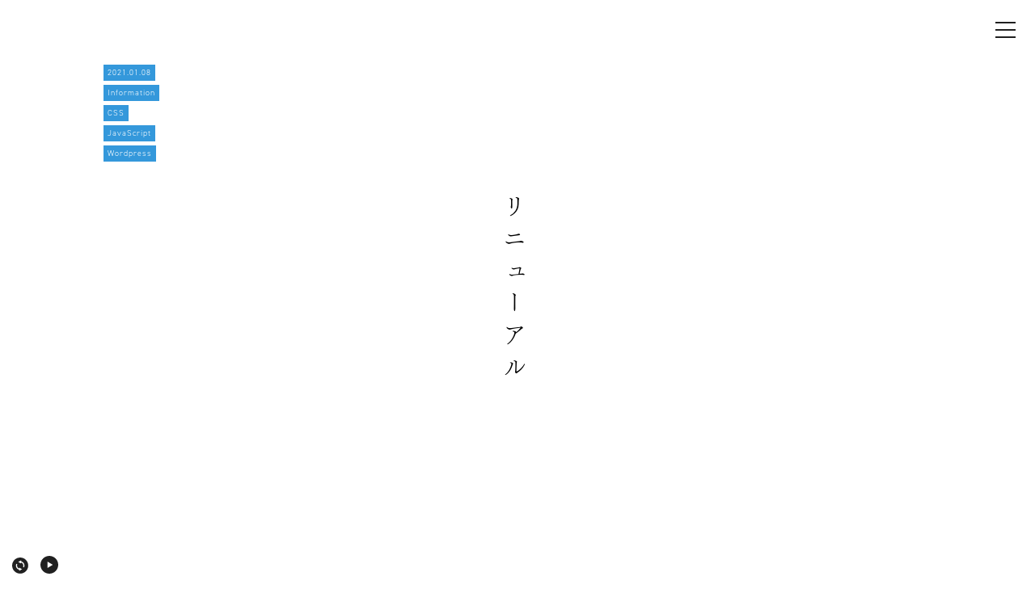

--- FILE ---
content_type: text/html; charset=UTF-8
request_url: https://sixwheel.net/renewal/
body_size: 18355
content:
<!doctype html><html lang="ja"><head><meta charset="utf-8"><meta http-equiv="X-UA-Compatible" content="IE=edge"><meta name="HandheldFriendly" content="True"><meta name="MobileOptimized" content="320"><meta name="viewport" content="width=device-width, initial-scale=1"><meta name="theme-color" content="#000"><meta name="apple-mobile-web-app-title" content="wheel"><meta name="apple-mobile-web-app-capable" content="yes"><meta name="apple-mobile-web-app-status-bar-style" content="default"><title>リニューアル | フリーランスが札幌でWEB制作中 | wheel</title> <!-- All in One SEO 4.9.3 - aioseo.com --> <meta name="robots" content="max-image-preview:large"/> <meta name="author" content="asahi"/> <link rel="canonical" href="https://sixwheel.net/renewal/"/> <meta name="generator" content="All in One SEO (AIOSEO) 4.9.3"/> <meta property="og:locale" content="ja_JP"/> <meta property="og:site_name" content="wheel | フリーランスが札幌でWEB制作中"/> <meta property="og:type" content="article"/> <meta property="og:title" content="リニューアル | フリーランスが札幌でWEB制作中 | wheel"/> <meta property="og:url" content="https://sixwheel.net/renewal/"/> <meta property="article:published_time" content="2021-01-08T03:53:11+00:00"/> <meta property="article:modified_time" content="2022-05-24T01:07:17+00:00"/> <meta name="twitter:card" content="summary"/> <meta name="twitter:title" content="リニューアル | フリーランスが札幌でWEB制作中 | wheel"/> <script type="application/ld+json" class="aioseo-schema">
			{"@context":"https:\/\/schema.org","@graph":[{"@type":"Article","@id":"https:\/\/sixwheel.net\/renewal\/#article","name":"\u30ea\u30cb\u30e5\u30fc\u30a2\u30eb | \u30d5\u30ea\u30fc\u30e9\u30f3\u30b9\u304c\u672d\u5e4c\u3067WEB\u5236\u4f5c\u4e2d | wheel","headline":"\u30ea\u30cb\u30e5\u30fc\u30a2\u30eb","author":{"@id":"https:\/\/sixwheel.net\/author\/asahi\/#author"},"publisher":{"@id":"https:\/\/sixwheel.net\/#organization"},"image":{"@type":"ImageObject","url":"https:\/\/sixwheel.net\/muguruma\/wp\/wp-content\/uploads\/2021\/01\/willian-justen-de-vasconcellos-g5FyZvIzUS4-unsplash.jpg","width":1920,"height":1439},"datePublished":"2021-01-08T12:53:11+09:00","dateModified":"2022-05-24T10:07:17+09:00","inLanguage":"ja","commentCount":4,"mainEntityOfPage":{"@id":"https:\/\/sixwheel.net\/renewal\/#webpage"},"isPartOf":{"@id":"https:\/\/sixwheel.net\/renewal\/#webpage"},"articleSection":"Information, CSS, JavaScript, Wordpress"},{"@type":"BreadcrumbList","@id":"https:\/\/sixwheel.net\/renewal\/#breadcrumblist","itemListElement":[{"@type":"ListItem","@id":"https:\/\/sixwheel.net#listItem","position":1,"name":"\u30db\u30fc\u30e0","item":"https:\/\/sixwheel.net","nextItem":{"@type":"ListItem","@id":"https:\/\/sixwheel.net\/category\/information\/#listItem","name":"Information"}},{"@type":"ListItem","@id":"https:\/\/sixwheel.net\/category\/information\/#listItem","position":2,"name":"Information","item":"https:\/\/sixwheel.net\/category\/information\/","nextItem":{"@type":"ListItem","@id":"https:\/\/sixwheel.net\/renewal\/#listItem","name":"\u30ea\u30cb\u30e5\u30fc\u30a2\u30eb"},"previousItem":{"@type":"ListItem","@id":"https:\/\/sixwheel.net#listItem","name":"\u30db\u30fc\u30e0"}},{"@type":"ListItem","@id":"https:\/\/sixwheel.net\/renewal\/#listItem","position":3,"name":"\u30ea\u30cb\u30e5\u30fc\u30a2\u30eb","previousItem":{"@type":"ListItem","@id":"https:\/\/sixwheel.net\/category\/information\/#listItem","name":"Information"}}]},{"@type":"Organization","@id":"https:\/\/sixwheel.net\/#organization","name":"WHEEL","description":"\u30d5\u30ea\u30fc\u30e9\u30f3\u30b9\u304c\u672d\u5e4c\u3067WEB\u5236\u4f5c\u4e2d","url":"https:\/\/sixwheel.net\/"},{"@type":"Person","@id":"https:\/\/sixwheel.net\/author\/asahi\/#author","url":"https:\/\/sixwheel.net\/author\/asahi\/","name":"asahi"},{"@type":"WebPage","@id":"https:\/\/sixwheel.net\/renewal\/#webpage","url":"https:\/\/sixwheel.net\/renewal\/","name":"\u30ea\u30cb\u30e5\u30fc\u30a2\u30eb | \u30d5\u30ea\u30fc\u30e9\u30f3\u30b9\u304c\u672d\u5e4c\u3067WEB\u5236\u4f5c\u4e2d | wheel","inLanguage":"ja","isPartOf":{"@id":"https:\/\/sixwheel.net\/#website"},"breadcrumb":{"@id":"https:\/\/sixwheel.net\/renewal\/#breadcrumblist"},"author":{"@id":"https:\/\/sixwheel.net\/author\/asahi\/#author"},"creator":{"@id":"https:\/\/sixwheel.net\/author\/asahi\/#author"},"image":{"@type":"ImageObject","url":"https:\/\/sixwheel.net\/muguruma\/wp\/wp-content\/uploads\/2021\/01\/willian-justen-de-vasconcellos-g5FyZvIzUS4-unsplash.jpg","@id":"https:\/\/sixwheel.net\/renewal\/#mainImage","width":1920,"height":1439},"primaryImageOfPage":{"@id":"https:\/\/sixwheel.net\/renewal\/#mainImage"},"datePublished":"2021-01-08T12:53:11+09:00","dateModified":"2022-05-24T10:07:17+09:00"},{"@type":"WebSite","@id":"https:\/\/sixwheel.net\/#website","url":"https:\/\/sixwheel.net\/","name":"WHEEL","description":"\u30d5\u30ea\u30fc\u30e9\u30f3\u30b9\u304c\u672d\u5e4c\u3067WEB\u5236\u4f5c\u4e2d","inLanguage":"ja","publisher":{"@id":"https:\/\/sixwheel.net\/#organization"}}]}
		</script> <!-- All in One SEO --><link rel='dns-prefetch' href='//cdn.jsdelivr.net'/><link rel="alternate" title="oEmbed (JSON)" type="application/json+oembed" href="https://sixwheel.net/wp-json/oembed/1.0/embed?url=https%3A%2F%2Fsixwheel.net%2Frenewal%2F"/><link rel="alternate" title="oEmbed (XML)" type="text/xml+oembed" href="https://sixwheel.net/wp-json/oembed/1.0/embed?url=https%3A%2F%2Fsixwheel.net%2Frenewal%2F&#038;format=xml"/><style id='wp-img-auto-sizes-contain-inline-css' type='text/css'>
img:is([sizes=auto i],[sizes^="auto," i]){contain-intrinsic-size:3000px 1500px}
/*# sourceURL=wp-img-auto-sizes-contain-inline-css */
</style><style id='wp-block-library-inline-css' type='text/css'>
:root{--wp-block-synced-color:#7a00df;--wp-block-synced-color--rgb:122,0,223;--wp-bound-block-color:var(--wp-block-synced-color);--wp-editor-canvas-background:#ddd;--wp-admin-theme-color:#007cba;--wp-admin-theme-color--rgb:0,124,186;--wp-admin-theme-color-darker-10:#006ba1;--wp-admin-theme-color-darker-10--rgb:0,107,160.5;--wp-admin-theme-color-darker-20:#005a87;--wp-admin-theme-color-darker-20--rgb:0,90,135;--wp-admin-border-width-focus:2px}@media (min-resolution:192dpi){:root{--wp-admin-border-width-focus:1.5px}}.wp-element-button{cursor:pointer}:root .has-very-light-gray-background-color{background-color:#eee}:root .has-very-dark-gray-background-color{background-color:#313131}:root .has-very-light-gray-color{color:#eee}:root .has-very-dark-gray-color{color:#313131}:root .has-vivid-green-cyan-to-vivid-cyan-blue-gradient-background{background:linear-gradient(135deg,#00d084,#0693e3)}:root .has-purple-crush-gradient-background{background:linear-gradient(135deg,#34e2e4,#4721fb 50%,#ab1dfe)}:root .has-hazy-dawn-gradient-background{background:linear-gradient(135deg,#faaca8,#dad0ec)}:root .has-subdued-olive-gradient-background{background:linear-gradient(135deg,#fafae1,#67a671)}:root .has-atomic-cream-gradient-background{background:linear-gradient(135deg,#fdd79a,#004a59)}:root .has-nightshade-gradient-background{background:linear-gradient(135deg,#330968,#31cdcf)}:root .has-midnight-gradient-background{background:linear-gradient(135deg,#020381,#2874fc)}:root{--wp--preset--font-size--normal:16px;--wp--preset--font-size--huge:42px}.has-regular-font-size{font-size:1em}.has-larger-font-size{font-size:2.625em}.has-normal-font-size{font-size:var(--wp--preset--font-size--normal)}.has-huge-font-size{font-size:var(--wp--preset--font-size--huge)}.has-text-align-center{text-align:center}.has-text-align-left{text-align:left}.has-text-align-right{text-align:right}.has-fit-text{white-space:nowrap!important}#end-resizable-editor-section{display:none}.aligncenter{clear:both}.items-justified-left{justify-content:flex-start}.items-justified-center{justify-content:center}.items-justified-right{justify-content:flex-end}.items-justified-space-between{justify-content:space-between}.screen-reader-text{border:0;clip-path:inset(50%);height:1px;margin:-1px;overflow:hidden;padding:0;position:absolute;width:1px;word-wrap:normal!important}.screen-reader-text:focus{background-color:#ddd;clip-path:none;color:#444;display:block;font-size:1em;height:auto;left:5px;line-height:normal;padding:15px 23px 14px;text-decoration:none;top:5px;width:auto;z-index:100000}html :where(.has-border-color){border-style:solid}html :where([style*=border-top-color]){border-top-style:solid}html :where([style*=border-right-color]){border-right-style:solid}html :where([style*=border-bottom-color]){border-bottom-style:solid}html :where([style*=border-left-color]){border-left-style:solid}html :where([style*=border-width]){border-style:solid}html :where([style*=border-top-width]){border-top-style:solid}html :where([style*=border-right-width]){border-right-style:solid}html :where([style*=border-bottom-width]){border-bottom-style:solid}html :where([style*=border-left-width]){border-left-style:solid}html :where(img[class*=wp-image-]){height:auto;max-width:100%}:where(figure){margin:0 0 1em}html :where(.is-position-sticky){--wp-admin--admin-bar--position-offset:var(--wp-admin--admin-bar--height,0px)}@media screen and (max-width:600px){html :where(.is-position-sticky){--wp-admin--admin-bar--position-offset:0px}}

/*# sourceURL=wp-block-library-inline-css */
</style><style id='wp-block-heading-inline-css' type='text/css'>
h1:where(.wp-block-heading).has-background,h2:where(.wp-block-heading).has-background,h3:where(.wp-block-heading).has-background,h4:where(.wp-block-heading).has-background,h5:where(.wp-block-heading).has-background,h6:where(.wp-block-heading).has-background{padding:1.25em 2.375em}h1.has-text-align-left[style*=writing-mode]:where([style*=vertical-lr]),h1.has-text-align-right[style*=writing-mode]:where([style*=vertical-rl]),h2.has-text-align-left[style*=writing-mode]:where([style*=vertical-lr]),h2.has-text-align-right[style*=writing-mode]:where([style*=vertical-rl]),h3.has-text-align-left[style*=writing-mode]:where([style*=vertical-lr]),h3.has-text-align-right[style*=writing-mode]:where([style*=vertical-rl]),h4.has-text-align-left[style*=writing-mode]:where([style*=vertical-lr]),h4.has-text-align-right[style*=writing-mode]:where([style*=vertical-rl]),h5.has-text-align-left[style*=writing-mode]:where([style*=vertical-lr]),h5.has-text-align-right[style*=writing-mode]:where([style*=vertical-rl]),h6.has-text-align-left[style*=writing-mode]:where([style*=vertical-lr]),h6.has-text-align-right[style*=writing-mode]:where([style*=vertical-rl]){rotate:180deg}
/*# sourceURL=https://sixwheel.net/muguruma/wp/wp-includes/blocks/heading/style.min.css */
</style>
<style id='wp-block-paragraph-inline-css' type='text/css'>
.is-small-text{font-size:.875em}.is-regular-text{font-size:1em}.is-large-text{font-size:2.25em}.is-larger-text{font-size:3em}.has-drop-cap:not(:focus):first-letter{float:left;font-size:8.4em;font-style:normal;font-weight:100;line-height:.68;margin:.05em .1em 0 0;text-transform:uppercase}body.rtl .has-drop-cap:not(:focus):first-letter{float:none;margin-left:.1em}p.has-drop-cap.has-background{overflow:hidden}:root :where(p.has-background){padding:1.25em 2.375em}:where(p.has-text-color:not(.has-link-color)) a{color:inherit}p.has-text-align-left[style*="writing-mode:vertical-lr"],p.has-text-align-right[style*="writing-mode:vertical-rl"]{rotate:180deg}
/*# sourceURL=https://sixwheel.net/muguruma/wp/wp-includes/blocks/paragraph/style.min.css */
</style>
<style id='global-styles-inline-css' type='text/css'>
:root{--wp--preset--aspect-ratio--square: 1;--wp--preset--aspect-ratio--4-3: 4/3;--wp--preset--aspect-ratio--3-4: 3/4;--wp--preset--aspect-ratio--3-2: 3/2;--wp--preset--aspect-ratio--2-3: 2/3;--wp--preset--aspect-ratio--16-9: 16/9;--wp--preset--aspect-ratio--9-16: 9/16;--wp--preset--color--black: #000000;--wp--preset--color--cyan-bluish-gray: #abb8c3;--wp--preset--color--white: #ffffff;--wp--preset--color--pale-pink: #f78da7;--wp--preset--color--vivid-red: #cf2e2e;--wp--preset--color--luminous-vivid-orange: #ff6900;--wp--preset--color--luminous-vivid-amber: #fcb900;--wp--preset--color--light-green-cyan: #7bdcb5;--wp--preset--color--vivid-green-cyan: #00d084;--wp--preset--color--pale-cyan-blue: #8ed1fc;--wp--preset--color--vivid-cyan-blue: #0693e3;--wp--preset--color--vivid-purple: #9b51e0;--wp--preset--gradient--vivid-cyan-blue-to-vivid-purple: linear-gradient(135deg,rgb(6,147,227) 0%,rgb(155,81,224) 100%);--wp--preset--gradient--light-green-cyan-to-vivid-green-cyan: linear-gradient(135deg,rgb(122,220,180) 0%,rgb(0,208,130) 100%);--wp--preset--gradient--luminous-vivid-amber-to-luminous-vivid-orange: linear-gradient(135deg,rgb(252,185,0) 0%,rgb(255,105,0) 100%);--wp--preset--gradient--luminous-vivid-orange-to-vivid-red: linear-gradient(135deg,rgb(255,105,0) 0%,rgb(207,46,46) 100%);--wp--preset--gradient--very-light-gray-to-cyan-bluish-gray: linear-gradient(135deg,rgb(238,238,238) 0%,rgb(169,184,195) 100%);--wp--preset--gradient--cool-to-warm-spectrum: linear-gradient(135deg,rgb(74,234,220) 0%,rgb(151,120,209) 20%,rgb(207,42,186) 40%,rgb(238,44,130) 60%,rgb(251,105,98) 80%,rgb(254,248,76) 100%);--wp--preset--gradient--blush-light-purple: linear-gradient(135deg,rgb(255,206,236) 0%,rgb(152,150,240) 100%);--wp--preset--gradient--blush-bordeaux: linear-gradient(135deg,rgb(254,205,165) 0%,rgb(254,45,45) 50%,rgb(107,0,62) 100%);--wp--preset--gradient--luminous-dusk: linear-gradient(135deg,rgb(255,203,112) 0%,rgb(199,81,192) 50%,rgb(65,88,208) 100%);--wp--preset--gradient--pale-ocean: linear-gradient(135deg,rgb(255,245,203) 0%,rgb(182,227,212) 50%,rgb(51,167,181) 100%);--wp--preset--gradient--electric-grass: linear-gradient(135deg,rgb(202,248,128) 0%,rgb(113,206,126) 100%);--wp--preset--gradient--midnight: linear-gradient(135deg,rgb(2,3,129) 0%,rgb(40,116,252) 100%);--wp--preset--font-size--small: 13px;--wp--preset--font-size--medium: 20px;--wp--preset--font-size--large: 36px;--wp--preset--font-size--x-large: 42px;--wp--preset--spacing--20: 0.44rem;--wp--preset--spacing--30: 0.67rem;--wp--preset--spacing--40: 1rem;--wp--preset--spacing--50: 1.5rem;--wp--preset--spacing--60: 2.25rem;--wp--preset--spacing--70: 3.38rem;--wp--preset--spacing--80: 5.06rem;--wp--preset--shadow--natural: 6px 6px 9px rgba(0, 0, 0, 0.2);--wp--preset--shadow--deep: 12px 12px 50px rgba(0, 0, 0, 0.4);--wp--preset--shadow--sharp: 6px 6px 0px rgba(0, 0, 0, 0.2);--wp--preset--shadow--outlined: 6px 6px 0px -3px rgb(255, 255, 255), 6px 6px rgb(0, 0, 0);--wp--preset--shadow--crisp: 6px 6px 0px rgb(0, 0, 0);}:where(.is-layout-flex){gap: 0.5em;}:where(.is-layout-grid){gap: 0.5em;}body .is-layout-flex{display: flex;}.is-layout-flex{flex-wrap: wrap;align-items: center;}.is-layout-flex > :is(*, div){margin: 0;}body .is-layout-grid{display: grid;}.is-layout-grid > :is(*, div){margin: 0;}:where(.wp-block-columns.is-layout-flex){gap: 2em;}:where(.wp-block-columns.is-layout-grid){gap: 2em;}:where(.wp-block-post-template.is-layout-flex){gap: 1.25em;}:where(.wp-block-post-template.is-layout-grid){gap: 1.25em;}.has-black-color{color: var(--wp--preset--color--black) !important;}.has-cyan-bluish-gray-color{color: var(--wp--preset--color--cyan-bluish-gray) !important;}.has-white-color{color: var(--wp--preset--color--white) !important;}.has-pale-pink-color{color: var(--wp--preset--color--pale-pink) !important;}.has-vivid-red-color{color: var(--wp--preset--color--vivid-red) !important;}.has-luminous-vivid-orange-color{color: var(--wp--preset--color--luminous-vivid-orange) !important;}.has-luminous-vivid-amber-color{color: var(--wp--preset--color--luminous-vivid-amber) !important;}.has-light-green-cyan-color{color: var(--wp--preset--color--light-green-cyan) !important;}.has-vivid-green-cyan-color{color: var(--wp--preset--color--vivid-green-cyan) !important;}.has-pale-cyan-blue-color{color: var(--wp--preset--color--pale-cyan-blue) !important;}.has-vivid-cyan-blue-color{color: var(--wp--preset--color--vivid-cyan-blue) !important;}.has-vivid-purple-color{color: var(--wp--preset--color--vivid-purple) !important;}.has-black-background-color{background-color: var(--wp--preset--color--black) !important;}.has-cyan-bluish-gray-background-color{background-color: var(--wp--preset--color--cyan-bluish-gray) !important;}.has-white-background-color{background-color: var(--wp--preset--color--white) !important;}.has-pale-pink-background-color{background-color: var(--wp--preset--color--pale-pink) !important;}.has-vivid-red-background-color{background-color: var(--wp--preset--color--vivid-red) !important;}.has-luminous-vivid-orange-background-color{background-color: var(--wp--preset--color--luminous-vivid-orange) !important;}.has-luminous-vivid-amber-background-color{background-color: var(--wp--preset--color--luminous-vivid-amber) !important;}.has-light-green-cyan-background-color{background-color: var(--wp--preset--color--light-green-cyan) !important;}.has-vivid-green-cyan-background-color{background-color: var(--wp--preset--color--vivid-green-cyan) !important;}.has-pale-cyan-blue-background-color{background-color: var(--wp--preset--color--pale-cyan-blue) !important;}.has-vivid-cyan-blue-background-color{background-color: var(--wp--preset--color--vivid-cyan-blue) !important;}.has-vivid-purple-background-color{background-color: var(--wp--preset--color--vivid-purple) !important;}.has-black-border-color{border-color: var(--wp--preset--color--black) !important;}.has-cyan-bluish-gray-border-color{border-color: var(--wp--preset--color--cyan-bluish-gray) !important;}.has-white-border-color{border-color: var(--wp--preset--color--white) !important;}.has-pale-pink-border-color{border-color: var(--wp--preset--color--pale-pink) !important;}.has-vivid-red-border-color{border-color: var(--wp--preset--color--vivid-red) !important;}.has-luminous-vivid-orange-border-color{border-color: var(--wp--preset--color--luminous-vivid-orange) !important;}.has-luminous-vivid-amber-border-color{border-color: var(--wp--preset--color--luminous-vivid-amber) !important;}.has-light-green-cyan-border-color{border-color: var(--wp--preset--color--light-green-cyan) !important;}.has-vivid-green-cyan-border-color{border-color: var(--wp--preset--color--vivid-green-cyan) !important;}.has-pale-cyan-blue-border-color{border-color: var(--wp--preset--color--pale-cyan-blue) !important;}.has-vivid-cyan-blue-border-color{border-color: var(--wp--preset--color--vivid-cyan-blue) !important;}.has-vivid-purple-border-color{border-color: var(--wp--preset--color--vivid-purple) !important;}.has-vivid-cyan-blue-to-vivid-purple-gradient-background{background: var(--wp--preset--gradient--vivid-cyan-blue-to-vivid-purple) !important;}.has-light-green-cyan-to-vivid-green-cyan-gradient-background{background: var(--wp--preset--gradient--light-green-cyan-to-vivid-green-cyan) !important;}.has-luminous-vivid-amber-to-luminous-vivid-orange-gradient-background{background: var(--wp--preset--gradient--luminous-vivid-amber-to-luminous-vivid-orange) !important;}.has-luminous-vivid-orange-to-vivid-red-gradient-background{background: var(--wp--preset--gradient--luminous-vivid-orange-to-vivid-red) !important;}.has-very-light-gray-to-cyan-bluish-gray-gradient-background{background: var(--wp--preset--gradient--very-light-gray-to-cyan-bluish-gray) !important;}.has-cool-to-warm-spectrum-gradient-background{background: var(--wp--preset--gradient--cool-to-warm-spectrum) !important;}.has-blush-light-purple-gradient-background{background: var(--wp--preset--gradient--blush-light-purple) !important;}.has-blush-bordeaux-gradient-background{background: var(--wp--preset--gradient--blush-bordeaux) !important;}.has-luminous-dusk-gradient-background{background: var(--wp--preset--gradient--luminous-dusk) !important;}.has-pale-ocean-gradient-background{background: var(--wp--preset--gradient--pale-ocean) !important;}.has-electric-grass-gradient-background{background: var(--wp--preset--gradient--electric-grass) !important;}.has-midnight-gradient-background{background: var(--wp--preset--gradient--midnight) !important;}.has-small-font-size{font-size: var(--wp--preset--font-size--small) !important;}.has-medium-font-size{font-size: var(--wp--preset--font-size--medium) !important;}.has-large-font-size{font-size: var(--wp--preset--font-size--large) !important;}.has-x-large-font-size{font-size: var(--wp--preset--font-size--x-large) !important;}
/*# sourceURL=global-styles-inline-css */
</style>
<style id='classic-theme-styles-inline-css' type='text/css'>
/*! This file is auto-generated */
.wp-block-button__link{color:#fff;background-color:#32373c;border-radius:9999px;box-shadow:none;text-decoration:none;padding:calc(.667em + 2px) calc(1.333em + 2px);font-size:1.125em}.wp-block-file__button{background:#32373c;color:#fff;text-decoration:none}
/*# sourceURL=/wp-includes/css/classic-themes.min.css */
</style><link rel='stylesheet' id='single-css' href='https://sixwheel.net/muguruma/wp/wp-content/themes/frame/css/style-editor.css' type='text/css' media='all'/><link rel='stylesheet' id='hcb-style-css' href='https://sixwheel.net/muguruma/wp/wp-content/plugins/highlighting-code-block/build/css/hcb--dark.css' type='text/css' media='all'/><style id='hcb-style-inline-css' type='text/css'>
:root{--hcb--fz--base: 0.8rem}:root{--hcb--fz--mobile: 0.8rem}:root{--hcb--ff:Menlo, Consolas, "Hiragino Kaku Gothic ProN", "Hiragino Sans", Meiryo, sans-serif;}
/*# sourceURL=hcb-style-inline-css */
</style><script type="text/javascript" src="https://sixwheel.net/muguruma/wp/wp-includes/js/jquery/jquery.min.js" id="jquery-core-js"></script><script type="text/javascript" src="https://sixwheel.net/muguruma/wp/wp-includes/js/jquery/jquery-migrate.min.js" id="jquery-migrate-js"></script><link rel="https://api.w.org/" href="https://sixwheel.net/wp-json/"/><link rel="alternate" title="JSON" type="application/json" href="https://sixwheel.net/wp-json/wp/v2/posts/409"/><meta name="description" content="Webサイトを作り直しました。"><meta property="og:description" content="Webサイトを作り直しました。"><meta property="og:locale" content="ja_JP"><meta property="og:type" content="article"><meta property="og:url" content="https://sixwheel.net"><meta property="og:title" content="リニューアル | フリーランスが札幌でWEB制作中 | wheel"><meta property="og:image" content="https://sixwheel.net/muguruma/wp/wp-content/themes/frame/images/ogp-image.jpg"><link rel="apple-touch-icon" sizes="180x180" href="https://sixwheel.net/muguruma/wp/wp-content/themes/frame/images/apple-touch-icon.png"><link rel="icon" type="image/png" sizes="32x32" href="https://sixwheel.net/muguruma/wp/wp-content/themes/frame/images/favicon-32x32.png"><link rel="icon" type="image/png" sizes="16x16" href="https://sixwheel.net/muguruma/wp/wp-content/themes/frame/images/favicon-16x16.png"><link rel="manifest" href="https://sixwheel.net/muguruma/wp/wp-content/themes/frame/site.webmanifest"><link rel="pingback" href="https://sixwheel.net/muguruma/wp/xmlrpc.php"><link rel="stylesheet" href="https://sixwheel.net/muguruma/wp/wp-content/themes/frame/css/reset.css"><link rel="stylesheet" href="https://sixwheel.net/muguruma/wp/wp-content/themes/frame/style.css?1688366615"><script>
if ('serviceWorker' in navigator) {
	window.addEventListener('load', function () {
		navigator.serviceWorker.register('/sw.js').then(
			function (registration) {
				console.log('ServiceWorker registration successful with scope: ', registration.scope);
			},
			function (err) {
				console.log('ServiceWorker registration failed: ', err);
			}
		);
	});
}
</script><script>
  (function(d) {
    var config = {
      kitId: 'czy5cdo',
      scriptTimeout: 3000,
      async: true
    },
    h=d.documentElement,t=setTimeout(function(){h.className=h.className.replace(/\bwf-loading\b/g,"")+" wf-inactive";},config.scriptTimeout),tk=d.createElement("script"),f=false,s=d.getElementsByTagName("script")[0],a;h.className+=" wf-loading";tk.src='https://use.typekit.net/'+config.kitId+'.js';tk.async=true;tk.onload=tk.onreadystatechange=function(){a=this.readyState;if(f||a&&a!="complete"&&a!="loaded")return;f=true;clearTimeout(t);try{Typekit.load(config)}catch(e){}};s.parentNode.insertBefore(tk,s)
  })(document);
</script></head><body class="wp-singular post-template-default single single-post postid-409 single-format-standard wp-embed-responsive wp-theme-frame" itemscope itemtype="http://schema.org/WebPage" data-barba="wrapper"><!-- Google Tag Manager --><noscript><iframe src="//www.googletagmanager.com/ns.html?id=GTM-MNXWLB"height="0" width="0" style="display:none;visibility:hidden"></iframe></noscript><script>(function(w,d,s,l,i){w[l]=w[l]||[];w[l].push({'gtm.start':
new Date().getTime(),event:'gtm.js'});var f=d.getElementsByTagName(s)[0],
j=d.createElement(s),dl=l!='dataLayer'?'&l='+l:'';j.async=true;j.src=
'//www.googletagmanager.com/gtm.js?id='+i+dl;f.parentNode.insertBefore(j,f);
})(window,document,'script','dataLayer','GTM-MNXWLB');</script><!-- End Google Tag Manager --><header class="globalNavi" itemscope itemtype="http://schema.org/WPHeader"> <div class="horizontalTsArea"> <div class="mask"></div> <button aria-label="グローバルメニュー" aria-controls="menu" aria-expanded="false" class="btnTrigger"> <div class="btnTriggerWrapper"> <span></span> <span></span> <span></span> </div> </button> </div></header><nav role="navigation" itemscope itemtype="http://schema.org/SiteNavigationElement" class="menu"> <div class="menuWrapper"> <figure class="menuLogo"> <img src="https://sixwheel.net/muguruma/wp/wp-content/themes/frame/images/logo.svg" width="124" height="32" alt="wheel"> </figure> <div class="menuInnerWrapper"> <div class="menuBoxWapper menuBoxUpper"> <div class="menuBox"> <ul id="menuList" class="menuListWrapper"><li id="menu-item-379" class="menu-item menu-item-type-custom menu-item-object-custom menu-item-379"><a href="/">ホーム</a></li><li id="menu-item-382" class="menu-item menu-item-type-post_type menu-item-object-page menu-item-382"><a href="https://sixwheel.net/profile/">自己紹介</a></li><li id="menu-item-568" class="menu-item menu-item-type-custom menu-item-object-custom menu-item-568"><a target="_blank" href="https://sixwheel.net/works/">制作実績</a></li><li id="menu-item-567" class="menu-item menu-item-type-post_type menu-item-object-page menu-item-567"><a href="https://sixwheel.net/inquiry/">お問い合わせ</a></li></ul> </div> <div class="subInfoBox"> <div class="mdArea"> <p class="month"></p> <p class="day"></p> </div> <div class="weekArea"> <p class="week"></p> </div> <div class="weatherArea"> <p class="place">札幌</p> <figure class="weather"></figure> <p class="text">最高<br>気温</p> <p class="temperature"></p> <p class="symbol">℃</p> </div> </div> </div> <div class="menuBoxWapper"> <section class="menuBoxLower"> <h2>カテゴリー</h2> <ul class="menuItems"> <li><a href="https://sixwheel.net/category/information/"><span class="menuName">Information</span><span class="menuCount">2</span></a></li><li><a href="https://sixwheel.net/category/record/"><span class="menuName">Record</span><span class="menuCount">7</span></a></li><li><a href="https://sixwheel.net/category/usegul-link/"><span class="menuName">Useful_Link</span><span class="menuCount">10</span></a></li><li><a href="https://sixwheel.net/category/web/"><span class="menuName">Web</span><span class="menuCount">72</span></a></li> </ul> </section> <section class="menuBoxLower"> <h2>タグ</h2> <ul class="menuItems"> <li><a href="https://sixwheel.net/tag/chatgpt/"><span class="menuName">ChatGpt</span><span class="menuCount">2</span></a></li><li><a href="https://sixwheel.net/tag/css/"><span class="menuName">CSS</span><span class="menuCount">12</span></a></li><li><a href="https://sixwheel.net/tag/direction/"><span class="menuName">Direction</span><span class="menuCount">1</span></a></li><li><a href="https://sixwheel.net/tag/html/"><span class="menuName">HTML</span><span class="menuCount">1</span></a></li><li><a href="https://sixwheel.net/tag/javascript/"><span class="menuName">JavaScript</span><span class="menuCount">15</span></a></li><li><a href="https://sixwheel.net/tag/laravel/"><span class="menuName">Laravel</span><span class="menuCount">1</span></a></li><li><a href="https://sixwheel.net/tag/netlify/"><span class="menuName">Netlify</span><span class="menuCount">2</span></a></li><li><a href="https://sixwheel.net/tag/nuxt/"><span class="menuName">Nuxt</span><span class="menuCount">21</span></a></li><li><a href="https://sixwheel.net/tag/php/"><span class="menuName">PHP</span><span class="menuCount">3</span></a></li><li><a href="https://sixwheel.net/tag/react/"><span class="menuName">React</span><span class="menuCount">4</span></a></li><li><a href="https://sixwheel.net/tag/tailwind/"><span class="menuName">Tailwind</span><span class="menuCount">2</span></a></li><li><a href="https://sixwheel.net/tag/vite/"><span class="menuName">Vite</span><span class="menuCount">1</span></a></li><li><a href="https://sixwheel.net/tag/wordpress/"><span class="menuName">Wordpress</span><span class="menuCount">13</span></a></li><li><a href="https://sixwheel.net/tag/xammp/"><span class="menuName">Xammp</span><span class="menuCount">1</span></a></li> </ul> </section> <section class="menuBoxLower"> <h2>最近の投稿</h2> <ul class="menuItems"> <li><a href="https://sixwheel.net/%e3%83%9e%e3%83%83%e3%82%af%e3%82%b9/">マックス</a></li> <li><a href="https://sixwheel.net/discussion-ai/">対話</a></li> <li><a href="https://sixwheel.net/wpforms-jquery/">やられた</a></li> <li><a href="https://sixwheel.net/remove-bg/">切り抜き</a></li> <li><a href="https://sixwheel.net/test-react-laravel/">試し</a></li> </ul> </section> </div> </div> <footer role="contentinfo" itemscope itemtype="http://schema.org/WPFooter"> <small>&copy; 2026 wheel</small> </footer> </div></nav><main role="main" itemscope itemprop="mainContentOfPage" itemtype="http://schema.org/Blog"><!-- change --> <article class="innerContent" data-barba="container" data-barba-namespace="single"> <section class="heroArea"> <div class="verticalTsArea"> <div class="mask"></div> <h1> リニューアル </h1> </div> <div class="subInfoWrapper"> <div class="subInfoArea"> <div class="hiddenSubinfoArea"> <div class="mask"></div> <time datetime="2021-01-08" class="subInfo"> 2021.01.08 </time> </div> </div> <div class="subInfoArea"> <div class="hiddenSubinfoArea"> <div class="mask"></div> <p class="subInfo"> <a href="https://sixwheel.net/category/information/" title="Information">Information</a> </p> </div> </div> <div class="subInfoArea"><div class="hiddenSubinfoArea"><div class="mask"></div> <p class="subInfo"><a href="https://sixwheel.net/tag/css/" rel="tag">CSS</a></p></div></div><div class="subInfoArea"><div class="hiddenSubinfoArea"><div class="mask"></div><p class="subInfo"><a href="https://sixwheel.net/tag/javascript/" rel="tag">JavaScript</a></p></div></div><div class="subInfoArea"><div class="hiddenSubinfoArea"><div class="mask"></div><p class="subInfo"><a href="https://sixwheel.net/tag/wordpress/" rel="tag">Wordpress</a></p></di></div> </div> </section> <section class="childBox singleContent"> <div class="hiddenArea"><div class="mask"></div><h2 class="moveTargets">知識のアップデート</h2></div><p class="opacityTargets">Webサイトを作り直しました。JSとWordpressの勉強を兼ねて構築しましたが、これまであまり手掛けてこなかっただけに、その可能性の高さに驚いています。今回はBarba.jsを使った非同期遷移を導入しました。しかし、読み込みのタイミングによってなのか、うまくリンクを形成できない模様。リンクが切れて目的のページにたどり着けない場合、その可能性が高いです。試行錯誤するしかないですね。</p><p class="opacityTargets">サーバーを変えた所、リンク先に到達できました。重いサーバーだとリンク先が拾えず、リロードになっていたのかもしれません。その後、リンク切れがしばしば発生。回線速度や運にもよるのかな。</p> </section> <section class="childBox singleComment"> <div class="hiddenArea"> <div class="mask"></div> <h2 class="moveTargets">コメント</h2> </div> <div class="frameBoxInner"><div class="comments"> <ul class="commets-list"> <li class="comment even thread-even depth-1" id="comment-1"> <div id="div-comment-1" class="comment-body opacityTargets"> <div class="commentVoice"> <div class="comment-meta commentmetadata"> <time >2022.05.09 20:52</time> </div> <div class="comment-content"> <p>コメントが入ります。</p> </div> </div> <div class="commentFooter"> <div class="reply"> </div> <div class="comment-author vcard"> <img src="https://sixwheel.net/muguruma/wp/wp-content/themes/frame/images/person.svg" alt="投稿者" class="commentPoster"> <cite class="fn">名前が入ります</cite> </div> </div> </div> </li><!-- #comment-## --> <li class="comment odd alt thread-odd thread-alt depth-1" id="comment-6"> <div id="div-comment-6" class="comment-body opacityTargets"> <div class="commentVoice"> <div class="comment-meta commentmetadata"> <time >2023.02.25 18:11</time> </div> <div class="comment-content"> <p>かわかわ</p> </div> </div> <div class="commentFooter"> <div class="reply"> </div> <div class="comment-author vcard"> <img src="https://sixwheel.net/muguruma/wp/wp-content/themes/frame/images/person.svg" alt="投稿者" class="commentPoster"> <cite class="fn">やまやま</cite> </div> </div> </div> </li><!-- #comment-## --> <li class="comment even thread-even depth-1" id="comment-9"> <div id="div-comment-9" class="comment-body opacityTargets"> <div class="commentVoice"> <div class="comment-meta commentmetadata"> <time >2023.02.25 18:21</time> </div> <div class="comment-content"> <p>文字数制限。文字数制限。</p> </div> </div> <div class="commentFooter"> <div class="reply"> </div> <div class="comment-author vcard"> <img src="https://sixwheel.net/muguruma/wp/wp-content/themes/frame/images/person.svg" alt="投稿者" class="commentPoster"> <cite class="fn">ところてん</cite> </div> </div> </div> </li><!-- #comment-## --> <li class="comment odd alt thread-odd thread-alt depth-1" id="comment-14"> <div id="div-comment-14" class="comment-body opacityTargets"> <div class="commentVoice"> <div class="comment-meta commentmetadata"> <time >2023.02.25 18:27</time> </div> <div class="comment-content"> <p>「ではみなさんは、そういうふうに川だと言われたり、乳の流れたあとだと言われたりしていた、このぼんやりと白いものがほんとうは何かご承知ですか」先生は、黒板につるした大きな黒い星座の図の、上から下へ白くけぶった銀河帯のようなところを指しながら、みんなに問いをかけました。<br/>カムパネルラが手をあげました。<br/>それから四、五人手をあげました。<br/>ジョバンニも手をあげようとして、急いでそのままやめました。<br/>たしかにあれがみんな星だと、いつか雑誌で読んだのでしたが、このごろはジョバンニはまるで毎日教室でもねむく、本を読むひまも読む本もないので、なんだかどんなこともよくわからないという気持ちがするのでした。<br/>ところが先生は早くもそれを見つけたのでした。<br/>「ジョバンニさん。<br/>あなたはわかっているのでしょう」ジョバンニは勢いよく立ちあがりましたが、立ってみるともうはっきりとそれを答えることができないのでした。<br/>ザネリが前の席からふりかえって、ジョバンニを見てくすっとわらいました。<br/>ジョバンニはもうどぎまぎしてまっ赤になってしまいました。<br/>先生がまた言いました。<br/>「大きな望遠鏡で銀河をよっく調べると銀河はだいたい何でしょう」や</p> </div> </div> <div class="commentFooter"> <div class="reply"> </div> <div class="comment-author vcard"> <img src="https://sixwheel.net/muguruma/wp/wp-content/themes/frame/images/person.svg" alt="投稿者" class="commentPoster"> <cite class="fn">おれおれお</cite> </div> </div> </div> </li><!-- #comment-## --> </ul> <div class="opacityTargets"> <div id="respond" class="comment-respond"> <form action="https://sixwheel.net/muguruma/wp/wp-comments-post.php" method="post" id="commentform" class="comment-form"><p class="comment-form-author"><label for="author" class="commentHead">名前</label> <input id="author" class="mailText" name="author" type="text" size="30"></p><p class="comment-form-comment"><label for="comment" class="commentHead ">メッセージ</label><textarea id="comment" class="mailTextBody" name="comment" cols="45" rows="8"></textarea></p><p class="comment-form-cookies-consent"><input id="wp-comment-cookies-consent" name="wp-comment-cookies-consent" type="checkbox" value="yes"/> <label for="wp-comment-cookies-consent">次回のコメントで使用するためブラウザーに自分の名前、メールアドレス、サイトを保存する。</label></p><p class="form-submit"><input name="submit" type="submit" id="submit" class="submit" value="送信"/> <input type='hidden' name='comment_post_ID' value='409' id='comment_post_ID'/><input type='hidden' name='comment_parent' id='comment_parent' value='0'/></p><p style="display: none;"><input type="hidden" id="akismet_comment_nonce" name="akismet_comment_nonce" value="3867bb47f0"/></p><p style="display: none !important;" class="akismet-fields-container" data-prefix="ak_"><label>&#916;<textarea name="ak_hp_textarea" cols="45" rows="8" maxlength="100"></textarea></label><input type="hidden" id="ak_js_1" name="ak_js" value="219"/><script>document.getElementById( "ak_js_1" ).setAttribute( "value", ( new Date() ).getTime() );</script></p></form> </div><!-- #respond --> </div></div></div> </section> </article> <!-- change --></main><article class="musicSelectWrapper"> <section class="musicSelectInner"> <h2>選曲</h2> <div class="musicSelectArea"></div> </section></article><div class="musicArea"> <div class="musicWrapper"> <div class="musicWrapperInner"> <div class="horizontalTsArea"> <div class="mask"></div> <div class="btnArea"> <button class="selectBtn btn"> <img src="https://sixwheel.net/muguruma/wp/wp-content/themes/frame/images/btn-select.svg" width="21" height="21" alt="選曲"> </button> <div class="playStopWrapper btn"> <button class="playBtn play active"> <img src="https://sixwheel.net/muguruma/wp/wp-content/themes/frame/images/btn-play.svg" width="22" height="22" alt="再生"> </button> <button class="playBtn stop"> <img src="https://sixwheel.net/muguruma/wp/wp-content/themes/frame/images/btn-stop.svg" width="22" height="22" alt="停止"> </button> </div> </div> </div> </div> <div class="displayMusic btn"> <span class="musicScroll">The Moldau</span> </div> </div></div><button class="btnGotopWrapper"> <img src="https://sixwheel.net/muguruma/wp/wp-content/themes/frame/images/arrow-top.svg" width="15" height="15" alt="トップへ"></button><script type="text/javascript">const templatePath = "https://sixwheel.net/muguruma/wp/wp-content/themes/frame";</script><script type="text/javascript" src="https://cdn.jsdelivr.net/npm/@barba/core"></script><script type="text/javascript" src="https://cdn.jsdelivr.net/npm/@barba/prefetch"></script><!-- <script type="text/javascript" src="https://polyfill.io/v3/polyfill.min.js?features=default%2CArray.prototype.find%2CIntersectionObserver" crossorigin="anonymous"></script> --><script type="text/javascript" src="https://sixwheel.net/muguruma/wp/wp-content/themes/frame/js/anime.js"></script><script type="text/javascript" src="https://sixwheel.net/muguruma/wp/wp-content/themes/frame/js/main.js"></script><script type="text/javascript" src="https://sixwheel.net/muguruma/wp/wp-content/themes/frame/js/music.js"></script><script type="text/javascript" src="https://sixwheel.net/muguruma/wp/wp-content/themes/frame/js/ttl.js"></script><script type="text/javascript" src='https://sixwheel.net/wp/wp-includes/js/comment-reply.min.js'></script><script>
/* weather */
const today = new Date();
const months = ('0' + (today.getMonth() + 1)).slice(-2);
const days = ('0' + today.getDate()).slice(-2);
const weekArray = ['日', '月', '火', '水', '木', '金', '土'];
const weeks = weekArray[today.getDay()];
month.textContent = months;
day.textContent = days;
week.textContent = weeks;

const endpoint = "https://www.jma.go.jp/bosai/forecast/data/forecast/016000.json"
const weather = document.querySelector('.weather');
const temperature = document.querySelector('.temperature');

async function getJsonData() {
    const json1 = await fetch(endpoint);
    const jsonData1 = await json1.json();
    const result = jsonData1;

    return result;
}

function weatherDisplay(weatherData) {
    weather.textContent = '';
    temperature.textContent = '';
    let todayMaxTemp = weatherData[0].timeSeries[2].areas[0].temps[1];
    temperature.textContent = todayMaxTemp;
    let todayWeatherCode = weatherData[0].timeSeries[0].areas[0].weatherCodes[0];

    const weatherResult = todayWeatherCode.substr(0, 1)

    if (weatherResult === '1') {
        weather.innerHTML = '<img src="https://sixwheel.net/muguruma/wp/wp-content/themes/frame/images/w-sun.svg" alt="晴れ" width="36" height="36">';
    }
    if (weatherResult === '2') {
        weather.innerHTML = '<img src="https://sixwheel.net/muguruma/wp/wp-content/themes/frame/images/w-cloud.svg" alt="曇り" width="36" height="36">';
    }
    if (weatherResult === '3') {
        weather.innerHTML = '<img src="https://sixwheel.net/muguruma/wp/wp-content/themes/frame/images/w-rain.svg" alt="雨" width="36" height="36">';
    }
    if (weatherResult === '4') {
        weather.innerHTML = '<img src="https://sixwheel.net/muguruma/wp/wp-content/themes/frame/images/w-snow.svg" alt="雪" width="36" height="36">';
    }
}

async function allDone() {
    let wetherData = [];
    const result = await getJsonData();
    weatherData = result.slice(0, 1).flat();

    weatherDisplay(weatherData);
}

allDone();

/* barba */
function replaceHead(data) {
    const head = document.head;
    const newPageRawHead = data.next.html.match(/<head[^>]*>([\s\S.]*)<\/head>/i)[0];
    const newPageHead = document.createElement('head');
    newPageHead.innerHTML = newPageRawHead;

    const removeHeadTags = [
        "meta[name='description']"
        ,"meta[property^='og']"
        ,"meta[name^='twitter']"
        ,"meta[itemprop]"
        ,"link[itemprop]"
        ,"link[rel='prev']"
        , "link[rel='next']"
        ,"link[rel='canonical']"
    ].join(',');

    const headTags = head.querySelectorAll(removeHeadTags)

    for(let i = 0; i < headTags.length; i++ ){
        head.removeChild(headTags[i]);
    }

    const newHeadTags = newPageHead.querySelectorAll(removeHeadTags)

    for(let i = 0; i < newHeadTags.length; i++ ){
        head.appendChild(newHeadTags[i]);
    }
}


barba.hooks.beforeEnter((data) => {
    replaceHead(data);
});

barba.hooks.after((data) => {
    window.scrollTo(0, 0);
    if (typeof ga === 'function') {
        ga('set', 'page', window.location.pathname);
        ga('send', 'pageview');
    }
    titleChange()
});

barba.hooks.enter(() => {

});

barba.use(barbaPrefetch);

barba.init({
    timeout: 10000,
    preventRunning: true,
    transitions: [{
        sync: true,
        leave: function(data) {
            const done = this.async();
            anime({
                    targets : data.current.container,
                    opacity: [1, 0],
                    easing: 'easeOutQuad',
                    duration : 500,
                    complete: function(){
                        done();
                    }
                });
            },
        enter: function(data) {
            const done = this.async();
            anime({
                targets : data.next.container,
                opacity: 0,
                easing: 'easeOutQuad',
                duration : 0,
                complete: function(){
                    done();
                }
            });
        },
        after: function(data) {
            const done = this.async();
            anime({
                targets : data.next.container,
                opacity: [0, 1],
                easing: 'easeOutQuad',
                duration : 500,
                complete: function(){
                    done();
                }
            });
        }
    }],
    views: [
        {
            namespace: 'home',
            afterEnter (data) {
                let pagenationLine = document.querySelector('.pagination-line-inner');
                let pagenationLineDuration = 3000;

                swiper = new Swiper(".swiper", {
                    speed: 1000,
                    direction: 'horizontal',
                    loop: true,
                    preventInteractionOnTransition: true,
                    autoplay: {
                        delay: 3000,
                    },
                    pagination: {
                        el: ".swiper-pagination",
                        type: "fraction",
                    },
                    navigation: {
                        nextEl: ".swiper-button-next",
                        prevEl: ".swiper-button-prev"
                    }
                });

                swiper.autoplay.stop();

                swiper.on('slideChangeTransitionStart', function(result) {
                    pagenationLine.style.transitionDuration = '0s';
                    pagenationLine.style.transform = 'scaleX(0)';
                });

                swiper.on('slideChangeTransitionEnd', function(result) {
                    pagenationLine.style.transitionDuration = pagenationLineDuration + 'ms';
                    pagenationLine.style.transform = 'scaleX(1)';
                });
                anime.timeline()
                    .add({
                        targets: '.verticalTsArea',
                        duration: 1000,
                        opacity: 1,
                    })
                    .add({
                        targets: '.verticalTsArea .mask',
                        easing: 'easeOutSine',
                        duration: 300,
                        height: [0, '100%'],
                    })
                    .add({
                        targets: '.verticalTsArea h1',
                        duration: 300,
                        opacity: [0, 1],
                    })
                    .add({
                        targets: '.verticalTsArea .mask',
                        easing: 'easeInSine',
                        duration: 300,
                        delay: 100,
                        translateY: [0, '105%'],
                    });

                    const hiddenAreaMask = document.querySelectorAll('.hiddenArea .mask');
                    const MoveTargets = document.querySelectorAll('.moveTargets');
                    const OpacityTargets = document.querySelectorAll('.opacityTargets');
                    const ScrollTarget = document.querySelector('.swiper');
                    const PostsWrapper = document.querySelectorAll('.postsWrapper');

                    const guardian1 = new IntersectionObserver(showMoveElements, {
                        threshold: [0, 0.2, 0.4, 0.6, 0.8, 1.0],
                        rootMargin: '0px 0px -100px 0px'
                    });
                    const guardian2 = new IntersectionObserver(showOpacityElements, {
                        threshold: [0, 0.2, 0.4, 0.6, 0.8, 1.0],
                        rootMargin: '0px 0px -100px 0px'
                    })
                    const guardian3 = new IntersectionObserver(scrollElements, {
                        threshold: [0, 0.2, 0.4, 0.6, 0.8, 1.0],
                        rootMargin: '0px 0px -50px 0px'
                    });
                    const guardian4 = new IntersectionObserver(showPostElements, {
                        threshold: [0, 0.2, 0.4, 0.6, 0.8, 1.0],
                        rootMargin: '0px 0px -150px 0px'
                    });

                    guardian3.observe(ScrollTarget);
                    PostsWrapper.forEach(target => guardian4.observe(target));
                    MoveTargets.forEach(target => guardian1.observe(target));
                    OpacityTargets.forEach(target => guardian2.observe(target));

                    function showMoveElements(entries) {
                        entries.forEach(entry => {
                            let nearElement = entry.target.previousElementSibling;
                            if (entry.isIntersecting) {
                                    anime.timeline()
                                        .add({
                                            targets: nearElement,
                                            easing: 'easeOutSine',
                                            duration: 300,
                                            width: [0, '100%'],
                                        })
                                        .add({
                                            targets: entry.target,
                                            easing: 'easeInSine',
                                            duration: 50,
                                            opacity: [0, 1],
                                        })
                                        .add({
                                            targets: nearElement,
                                            easing: 'easeInSine',
                                            duration: 300,
                                            delay: 50,
                                            translateX: [0, '105%'],
                                        });
                                guardian1.unobserve(entry.target);
                            }
                        });
                    }

                    function showOpacityElements(entries) {
                        entries.forEach(entry => {
                            if (entry.intersectionRatio >= 0.3) {
                                anime({
                                    targets: entry.target,
                                    easing: 'easeInOutQuad',
                                    opacity: { value: [0, 1], duration: 350 },
                                    translateY: { value: [30, 0], duration: 350 },
                                })
                                guardian2.unobserve(entry.target);

                            }
                        });
                    }

                    function scrollElements(entries) {
                        entries.forEach(entry => {
                            if (entry.intersectionRatio >= 0.2) {
                                swiper.autoplay.start();
                            } else if (entry.intersectionRatio === 0) {
                                swiper.autoplay.stop();
                            }

                        });
                    }

                    function showPostElements(entries) {
                        entries.forEach(entry => {
                            if (entry.intersectionRatio >= 0.3) {
                                anime({
                                    targets: '.postsWrapper .postListTargets',
                                    easing: 'easeInOutQuad',
                                    delay: function(el, i, l) {
                                        return i * 100;
                                    },
                                    endDelay: function(el, i, l) {
                                        return (l - i) * 100;
                                    },
                                    opacity: { value: [0, 1], duration: 350 },
                                    translateY: { value: [30, 0], duration: 350 },
                                })
                                guardian4.unobserve(entry.target);
                            }

                        });
                    }
                  }
        }, {
            namespace: 'childCat',
            afterEnter (data) {
                anime.timeline()
                .add({
                    targets: '.hiddenArea .mask',
                    easing: 'easeOutSine',
                    duration: 300,
                    width: [0, '100%'],
                })
                .add({
                    targets: '.moveTargets',
                    easing: 'easeInSine',
                    duration: 50,
                    opacity: 1,
                })
                .add({
                    targets: '.hiddenArea .mask',
                    easing: 'easeInSine',
                    duration: 300,
                    delay: 50,
                    translateX: [0, '105%'],
                })
                .add({
                    targets: '.postsWrapper .postListTargets',
                    easing: 'easeInOutQuad',
                    opacity: { value: 1, duration: 250 },
                    translateY: { value: [30, 0], duration: 250 },
                    delay: function(el, i, l) {
                        return i * 100;
                    },
                });
            }
        }, {
            namespace: 'single',
            afterEnter (data) {
                anime.timeline()
                .add({
                        targets: '.verticalTsArea',
                        duration: 1000,
                        opacity: 1,
                    })
                    .add({
                        targets: '.verticalTsArea .mask',
                        easing: 'easeOutSine',
                        duration: 300,
                        height: [0, '100%'],
                    })
                    .add({
                        targets: '.verticalTsArea h1',
                        duration: 300,
                        opacity: [0, 1],
                    })
                    .add({
                        targets: '.verticalTsArea .mask',
                        easing: 'easeInSine',
                        duration: 300,
                        delay: 100,
                        translateY: [0, '105%'],
                    })
                    .add({
                        targets: '.subInfoArea',
                        easing: 'easeOutSine',
                        duration: 300,
                        width: [0, '100%'],
                        delay: function(el, i, l) {
                            return i * 100;
                        },
                    })
                    .add({
                        targets: '.hiddenSubinfoArea .mask',
                        easing: 'easeInSine',
                        duration: 300,
                        translateX: [0, '105%'],
                        delay: function(el, i, l) {
                            return i * 100;
                        },
                    });

                const hiddenAreaMask = document.querySelectorAll('.hiddenArea .mask');
                const MoveTargets = document.querySelectorAll('.moveTargets');
                const OpacityTargets = document.querySelectorAll('.opacityTargets');
                const options = {
                    // threshold: 0.5,
                    rootMargin: '0px 0px 0px 0px',
                    threshold: [0, 0.2, 0.4, 0.6, 0.8, 1.0],
                    // rootMargin: '-150px 0px -150px 0px'
                }
                const guardian1 = new IntersectionObserver(showMoveElements, options);
                const guardian2 = new IntersectionObserver(showOpacityElements, options);
                MoveTargets.forEach(target => guardian1.observe(target));
                OpacityTargets.forEach(target => guardian2.observe(target));

                function showMoveElements(entries) {
                    entries.forEach(entry => {
                        let nearElement = entry.target.previousElementSibling;
                        // console.log(entry, entry.intersectionRatio)
                        if (entry.intersectionRatio >= 0) {

                            anime.timeline()
                                .add({
                                    targets: nearElement,
                                    easing: 'easeOutSine',
                                    duration: 300,
                                    width: [0, '100%'],
                                })
                                .add({
                                    targets: entry.target,
                                    easing: 'easeInSine',
                                    duration: 50,
                                    opacity: 1,
                                })
                                .add({
                                    targets: nearElement,
                                    easing: 'easeInSine',
                                    duration: 300,
                                    delay: 50,
                                    translateX: [0, '105%'],
                                });

                            guardian1.unobserve(entry.target);
                        }
                    });
                }

                function showOpacityElements(entries) {
                    entries.forEach(entry => {
                        if (entry.intersectionRatio >= 0.3) {
                            anime({
                                targets: entry.target,
                                easing: 'easeInOutQuad',
                                delay: 300,
                                opacity: { value: [0, 1], duration: 600 },
                                translateX: { value: [-50, 0], duration: 600 },
                            })
                            guardian2.unobserve(entry.target);
                        }
                    });
                }

                (function () {
                  /* ボタン付加 */
                  const textArea = document.querySelector('.textSelect')
                  const searchEngineTitle = 'Google'
                  const searchEngineText = 'https://www.google.com/search?q='
                  const dictionaryTitle = 'コトバンク'
                  const dictionaryText = 'https://kotobank.jp/gs/?q='
                  const btnData = [
                    {
                      title: searchEngineTitle,
                      url: searchEngineText,
                    },
                    {
                      title: dictionaryTitle,
                      url: dictionaryText,
                    },
                    {
                      title: 'コピー',
                      url: '#'
                    }
                  ]
                  (function(){
                    textArea.addEventListener('mousemove', () => {console.log('yes')})
                  })
                  textArea.addEventListener('selectstart', () => {
                    textArea.addEventListener('mouseup', (event) => {
                      console.log(event)
                      const screenX = event.offsetX
                      // const screenY = event.offsetY

                      //文字選択中の情報
                      const textItem = document.getSelection().toString()
                      const classCount = document.getElementsByClassName('selectedText').length
                      let oldTextItem

                      if (textItem && classCount < 1) {
                        createTag()
                      }

                      if (textItem && textItem !== oldTextItem && 0 < classCount ) {
                        const deleteElement = document.querySelector('.selectedText')
                        deleteElement.remove()
                        createTag()
                      }

                      function createTag() {
                        //文字選択した情報を取得
                        const targetRange = window.getSelection().getRangeAt(0).getBoundingClientRect()

                        const screenY = event.pageY - document.querySelector('.heroArea').clientHeight + targetRange.height
                        const newElementUl = document.createElement('ul')
                        newElementUl.classList.add('selectedText')

                        btnData.map((item, i) => {
                          const newElementLi = document.createElement('li')
                          const newElementA = document.createElement('a')
                          newElementLi.classList.add('item__li')
                          newElementA.classList.add('item__a')
                          newElementA.setAttribute('rel', 'noopener noreferrer')
                          if (i === btnData.length - 1) {
                            newElementA.innerText = item.title
                          } else {
                            newElementA.innerText = item.title + '検索'
                          }
                          newElementLi.appendChild(newElementA)
                          newElementUl.appendChild(newElementLi)
                        })
                        textArea.appendChild(newElementUl)
                        newElementUl.style.top = screenY - targetRange.height + 'px'
                        newElementUl.style.left = screenX + 20 + 'px'
                        console.log(screenY - targetRange.bottom, screenY)
                        newElementUl.style.transform = 'translateY(0px)'
                        newElementUl.style.opacity = 1
                        oldTextItem = textItem

                        const itemA = document.querySelectorAll('.item__li')
                        anime({
                          targets: itemA,
                          translateX: -40,
                          delay: (el, i, l) => {
                            return i * 50
                          }
                        })
                        itemA.forEach((item, i) => {
                          item.addEventListener('click', (e) => {
                            if (i === (itemA.length - 1)) {
                              if (navigator.clipboard) {
                                navigator.clipboard.writeText(textItem)
                              } else {

                              }
                            } else {
                              const url = btnData[i].url + textItem
                              window.open(url, '_blank')
                            }
                            newElementUl.remove()
                          })
                        })
                      }
                    })
                  })
                })()

                Prism.highlightAll();
                (function () {
                  const keyToken = document.querySelectorAll('.token.keyword');
                  for (let i = 0; i < keyToken.length; i++) {
                    const elem = keyToken[i];

                    const defArr = ['function', 'def', 'class'];
                    if (-1 !== defArr.indexOf(elem.textContent)) {
                      elem.classList.add('def');
                    } else if ('this' === elem.textContent) {
                      elem.classList.add('this');
                    }
                  }

                  // Line highlighter position.
                  const lineHighlighter = document.querySelectorAll('.line-highlight');
                  for (let i = 0; i < lineHighlighter.length; i++) {
                    const elem = lineHighlighter[i];
                    if (!elem.parentNode.classList.contains('line-numbers')) {
                      const dataStart = elem.getAttribute('data-start');

                      const topPosEm = (dataStart - 1) * 1.5; //line-heightの値

                      elem.style.top = topPosEm + 'em';
                    }
                  }

                  // clipboard
                  (function () {
                    if (!window.ClipboardJS) return;

                    let clipCt = 1;

                    // hcb_wrap
                    const hcbWraps = document.querySelectorAll('.hcb_wrap');
                    // const hcbClips = document.querySelectorAll('.hcb-clipboard');
                    for (let i = 0; i < hcbWraps.length; i++) {
                      const elem = hcbWraps[i];
                      const code = elem.querySelector('code');
                      if (null === code) continue;

                      // ボタン生成
                      const button = document.createElement('button');
                      button.classList.add('hcb-clipboard');
                      button.setAttribute('data-clipboard-target', '[data-hcb-clip="' + clipCt + '"]');
                      button.setAttribute('data-clipboard-action', 'copy');
                      // button.innerHTML = `コピー`;
                      elem.prepend(button);

                      // codeタグにターゲット属性追加
                      code.setAttribute('data-hcb-clip', clipCt);

                      clipCt++;
                    }
                    const clipboard = new ClipboardJS('.hcb-clipboard');
                    clipboard.on('success', function (e) {
                      const btn = e.trigger;
                      btn.classList.add('-done');
                      setTimeout(() => {
                        btn.classList.remove('-done');
                      }, 5000);
                    });
                  })();
                })()
            }
        }, {
            namespace: 'inquiry',
            afterEnter (data) {
                anime.timeline()
                .add({
                        targets: '.verticalTsArea',
                        duration: 1000,
                        opacity: 1,
                    })
                    .add({
                        targets: '.verticalTsArea .mask',
                        easing: 'easeOutSine',
                        duration: 300,
                        height: [0, '100%'],
                    })
                    .add({
                        targets: '.verticalTsArea h1',
                        duration: 300,
                        opacity: [0, 1],
                    })
                    .add({
                        targets: '.verticalTsArea .mask',
                        easing: 'easeInSine',
                        duration: 300,
                        delay: 100,
                        translateY: [0, '105%'],
                    });


                const OpacityTargets = document.querySelectorAll('.opacityTargets');
                const options = {
                    threshold: [0, 0.2, 0.4, 0.6, 0.8, 1.0],
                    rootMargin: '-150px 0px -150px 0px'
                }
                const guardian2 = new IntersectionObserver(showOpacityElements, options);
                OpacityTargets.forEach(target => guardian2.observe(target));

                function showOpacityElements(entries) {
                    entries.forEach(entry => {
                        if (entry.intersectionRatio >= 0.3) {
                            anime({
                                targets: entry.target,
                                easing: 'easeInOutQuad',
                                opacity: { value: [0, 1], duration: 600 },
                                translateX: { value: [-50, 0], duration: 600 },
                                delay: function(el, i, l) {
                                    return i * 50;
                                },
                            })
                            guardian2.unobserve(entry.target);
                        }
                    });
                }

                const mailForm = document.querySelector("#mailform");
                const inputValues = document.querySelectorAll("input[type=text], input[type=email], textarea, input[type=hidden]");
                const viewBtn = document.querySelector("#viewBtn");
                const fixBtn = document.querySelector("#fixBtn");
                const formView = document.querySelector(".formView");
                const formInput = document.querySelector(".formInput");
                const formThanks = document.querySelector(".formThanks");
                const viewValues = formView.querySelectorAll('.viewValues');
                const submitBtn = document.querySelector("#submitBtn");
                const disMsg = document.querySelector("#dispmsg");
                const fd = new FormData();
                const pattern = /.+@.+\..+/;

                viewBtn.addEventListener('click', (e)=> {
                e.preventDefault();
                dispmsg.innerHTML = "";

                if(inputValues[0].value.replace(/\s+/g, "") === "" || inputValues[1].value.replace(/\s+/g, "") === "" || inputValues[3].value.replace(/\s+/g, "") === "") {
                    dispmsg.innerHTML = '<span id="errmsg">項目が空になっています</span>';
                    return false;
                }

                if (!pattern.test(inputValues[1].value)) {
                    dispmsg.innerHTML = '<span id="errmsg">メールの形式が間違っています</span>';
                    return false;
                }

                for(let i=0; i<viewValues.length; i++) {
                    viewValues[i].innerText = inputValues[i].value;
                }
                  formView.classList.add('active');
                });

                fixBtn.addEventListener('click', (e)=> {
                  formView.classList.remove('active');
                });

                submitBtn.addEventListener('click', (e)=> {
                  e.preventDefault();

                  fd.append('nameVal', inputValues[0].value);
                  fd.append('mailVal', inputValues[1].value);
                  fd.append('subjectVal', inputValues[2].value);
                  fd.append('textVal', inputValues[3].value);
                  fd.append('token', inputValues[4].value);
                  fetch('https://sixwheel.net/muguruma/wp/wp-content/themes/frame/okuru.php', {
                      method: 'POST',
                      mode: 'cors',
                      body: fd
                  })
                  .then((response) => {
                      if(response.ok) {
                      formInput.classList.remove('active');
                      formThanks.classList.add('active');
                      return response.text();
                      } else {
                      throw new Error(response.statusText);
                      }
                  })
                  .then(result =>
                  {
                      formThanks.innerHTML = result;
                  })
                  .catch((error) => {
                      console.error(error);
                  });
                }, {once: true});
                titleChange();
            }
        }, , {
            namespace: 'profile',
            afterEnter (data) {
                anime.timeline()
                .add({
                        targets: '.verticalTsArea',
                        duration: 1000,
                        opacity: 1,
                    })
                    .add({
                        targets: '.verticalTsArea .mask',
                        easing: 'easeOutSine',
                        duration: 300,
                        height: [0, '100%'],
                    })
                    .add({
                        targets: '.verticalTsArea h1',
                        duration: 300,
                        opacity: [0, 1],
                    })
                    .add({
                        targets: '.verticalTsArea .mask',
                        easing: 'easeInSine',
                        duration: 300,
                        delay: 100,
                        translateY: [0, '105%'],
                    });
                const hiddenAreaMask = document.querySelectorAll('.hiddenArea .mask');
                const MoveTargets = document.querySelectorAll('.moveTargets');
                const OpacityTargets = document.querySelectorAll('.opacityTargets');
                const skillMaps = document.querySelectorAll('.skillMap');

                const options = {
                    threshold: [0, 0.2, 0.4, 0.6, 0.8, 1.0],
                    rootMargin: '-150px 0px -150px 0px'
                }
                const guardian1 = new IntersectionObserver(showMoveElements, options);
                const guardian2 = new IntersectionObserver(showOpacityElements, options);
                const guardian3 = new IntersectionObserver(showskillMaps, options);

                MoveTargets.forEach(target => guardian1.observe(target));
                OpacityTargets.forEach(target => guardian2.observe(target));
                skillMaps.forEach(target => guardian3.observe(target));


                function showMoveElements(entries) {
                    entries.forEach(entry => {
                        let nearElement = entry.target.previousElementSibling;
                        if (entry.intersectionRatio >= 1.0) {
                            anime.timeline()
                                .add({
                                    targets: nearElement,
                                    easing: 'easeOutSine',
                                    duration: 300,
                                    width: [0, '100%'],
                                })
                                .add({
                                    targets: entry.target,
                                    easing: 'easeInSine',
                                    duration: 50,
                                    opacity: [0, 1]
                                })
                                .add({
                                    targets: nearElement,
                                    easing: 'easeInSine',
                                    duration: 300,
                                    delay: 50,
                                    translateX: [0, '105%'],
                                });
                        guardian1.unobserve(entry.target);
                        }
                    });
                }

                function showOpacityElements(entries) {
                    entries.forEach(entry => {
                        if (entry.intersectionRatio >= 0.3) {
                            anime({
                                targets: entry.target,
                                easing: 'easeInOutQuad',
                                opacity: { value: [0, 1], duration: 600 },
                                translateX: { value: [-50, 0], duration: 600 },
                                delay: function(el, i, l) {
                                        return i * 100;
                                    },
                            })
                            guardian2.unobserve(entry.target);
                        }
                    });
                }

                function showskillMaps(entries) {
                    entries.forEach(entry => {
                        let childrenElemets = entry.target.children;
                        if (entry.intersectionRatio >= 0.3) {
                            anime.timeline()
                                .add({
                                    targets: childrenElemets,
                                    easing: 'easeInOutQuad',
                                    opacity: { value: [0, 1], duration: 100 },
                                    translateX: { value: [-50, 0], duration: 100 },
                                    delay: function(el, i, l) {
                                        return i * 100;
                                    },
                                })
                            guardian3.unobserve(entry.target);
                        }
                    });
                }
            }
        }
    ],
    prevent: ({ el, event, href }) => {
        let site_url = location.protocol + '//' + location.host;
        if (!href.startsWith(site_url)) {
            el.setAttribute('target','_blank');
            return true;
        }

        let url = location.protocol + '//' + location.host + location.pathname;
        let extract_hash = href.replace(/#.*$/,"");
        if (href.startsWith(location.protocol + '//' + location.host)) {
            if (href.indexOf('#') > -1 && extract_hash != url ){
                return false;
            }
        }

        if (/\.(xlsx?|docx?|pptx?|pdf|jpe?g|png|gif|svg)/.test(href.toLowerCase())) {
            el.setAttribute('target','_blank');
            return true;
        }

        let ignoreClasses = ['ab-item'];
        ignoreClasses.forEach((cls) => {
            if (el.classList.contains(cls)) {
                return true;
            }
        });
        if (event.type === 'click') {
            if (href === window.location.href) {
                event.preventDefault();
                event.stopPropagation();

                return true;
            }
        }
    }
});

window.addEventListener('DOMContentLoaded', () => {
    initAnime();
    titleChange()
});
</script></body><script type="speculationrules">
{"prefetch":[{"source":"document","where":{"and":[{"href_matches":"/*"},{"not":{"href_matches":["/muguruma/wp/wp-*.php","/muguruma/wp/wp-admin/*","/muguruma/wp/wp-content/uploads/*","/muguruma/wp/wp-content/*","/muguruma/wp/wp-content/plugins/*","/muguruma/wp/wp-content/themes/frame/*","/*\\?(.+)"]}},{"not":{"selector_matches":"a[rel~=\"nofollow\"]"}},{"not":{"selector_matches":".no-prefetch, .no-prefetch a"}}]},"eagerness":"conservative"}]}
</script><script type="text/javascript" id="ez-toc-scroll-scriptjs-js-extra">
/* <![CDATA[ */
var eztoc_smooth_local = {"scroll_offset":"30","add_request_uri":"","add_self_reference_link":""};
//# sourceURL=ez-toc-scroll-scriptjs-js-extra
/* ]]> */
</script><script type="text/javascript" src="https://sixwheel.net/muguruma/wp/wp-content/plugins/easy-table-of-contents/assets/js/smooth_scroll.min.js" id="ez-toc-scroll-scriptjs-js"></script><script type="text/javascript" src="https://sixwheel.net/muguruma/wp/wp-content/plugins/easy-table-of-contents/vendor/js-cookie/js.cookie.min.js" id="ez-toc-js-cookie-js"></script><script type="text/javascript" src="https://sixwheel.net/muguruma/wp/wp-content/plugins/easy-table-of-contents/vendor/sticky-kit/jquery.sticky-kit.min.js" id="ez-toc-jquery-sticky-kit-js"></script><script type="text/javascript" id="ez-toc-js-js-extra">
/* <![CDATA[ */
var ezTOC = {"smooth_scroll":"1","scroll_offset":"30","fallbackIcon":"\u003Cspan class=\"\"\u003E\u003Cspan class=\"eztoc-hide\" style=\"display:none;\"\u003EToggle\u003C/span\u003E\u003Cspan class=\"ez-toc-icon-toggle-span\"\u003E\u003Csvg style=\"fill: #999;color:#999\" xmlns=\"http://www.w3.org/2000/svg\" class=\"list-377408\" width=\"20px\" height=\"20px\" viewBox=\"0 0 24 24\" fill=\"none\"\u003E\u003Cpath d=\"M6 6H4v2h2V6zm14 0H8v2h12V6zM4 11h2v2H4v-2zm16 0H8v2h12v-2zM4 16h2v2H4v-2zm16 0H8v2h12v-2z\" fill=\"currentColor\"\u003E\u003C/path\u003E\u003C/svg\u003E\u003Csvg style=\"fill: #999;color:#999\" class=\"arrow-unsorted-368013\" xmlns=\"http://www.w3.org/2000/svg\" width=\"10px\" height=\"10px\" viewBox=\"0 0 24 24\" version=\"1.2\" baseProfile=\"tiny\"\u003E\u003Cpath d=\"M18.2 9.3l-6.2-6.3-6.2 6.3c-.2.2-.3.4-.3.7s.1.5.3.7c.2.2.4.3.7.3h11c.3 0 .5-.1.7-.3.2-.2.3-.5.3-.7s-.1-.5-.3-.7zM5.8 14.7l6.2 6.3 6.2-6.3c.2-.2.3-.5.3-.7s-.1-.5-.3-.7c-.2-.2-.4-.3-.7-.3h-11c-.3 0-.5.1-.7.3-.2.2-.3.5-.3.7s.1.5.3.7z\"/\u003E\u003C/svg\u003E\u003C/span\u003E\u003C/span\u003E","chamomile_theme_is_on":""};
//# sourceURL=ez-toc-js-js-extra
/* ]]> */
</script><script type="text/javascript" src="https://sixwheel.net/muguruma/wp/wp-content/plugins/easy-table-of-contents/assets/js/front.min.js" id="ez-toc-js-js"></script><script type="text/javascript" id="wp_slimstat-js-extra">
/* <![CDATA[ */
var SlimStatParams = {"transport":"ajax","ajaxurl_rest":"https://sixwheel.net/wp-json/slimstat/v1/hit","ajaxurl_ajax":"https://sixwheel.net/muguruma/wp/wp-admin/admin-ajax.php","ajaxurl_adblock":"https://sixwheel.net/request/136a2acdc91801265e2da3e3d61a8b9d/","ajaxurl":"https://sixwheel.net/muguruma/wp/wp-admin/admin-ajax.php","baseurl":"/","dnt":"noslimstat,ab-item","ci":"YTo0OntzOjEyOiJjb250ZW50X3R5cGUiO3M6NDoicG9zdCI7czo4OiJjYXRlZ29yeSI7czoxMDoiNiwxMCwxMSwxMiI7czoxMDoiY29udGVudF9pZCI7aTo0MDk7czo2OiJhdXRob3IiO3M6NToiYXNhaGkiO30-.772aa5a7c96b9bd1ff6c5468e02d8f12","wp_rest_nonce":"4b843a191d"};
//# sourceURL=wp_slimstat-js-extra
/* ]]> */
</script><script defer type="text/javascript" src="https://cdn.jsdelivr.net/wp/wp-slimstat/tags/5.3.5/wp-slimstat.min.js" id="wp_slimstat-js"></script><script type="text/javascript" src="https://sixwheel.net/muguruma/wp/wp-content/plugins/highlighting-code-block/assets/js/prism.js" id="hcb-prism-js"></script><script type="text/javascript" src="https://sixwheel.net/muguruma/wp/wp-includes/js/clipboard.min.js" id="clipboard-js"></script><script type="text/javascript" id="hcb-script-js-extra">
/* <![CDATA[ */
var hcbVars = {"showCopyBtn":"1","copyBtnLabel":"\u30b3\u30fc\u30c9\u3092\u30af\u30ea\u30c3\u30d7\u30dc\u30fc\u30c9\u306b\u30b3\u30d4\u30fc\u3059\u308b"};
//# sourceURL=hcb-script-js-extra
/* ]]> */
</script><script type="text/javascript" src="https://sixwheel.net/muguruma/wp/wp-content/plugins/highlighting-code-block/build/js/hcb_script.js" id="hcb-script-js"></script><script defer type="text/javascript" src="https://sixwheel.net/muguruma/wp/wp-content/plugins/akismet/_inc/akismet-frontend.js" id="akismet-frontend-js"></script></html>
<!--HTML compressed, size saved 3.01%. From 74145 bytes, now 71913 bytes-->

--- FILE ---
content_type: text/html; charset=UTF-8
request_url: https://sixwheel.net/
body_size: 15419
content:
<!doctype html><html lang="ja"><head><meta charset="utf-8"><meta http-equiv="X-UA-Compatible" content="IE=edge"><meta name="HandheldFriendly" content="True"><meta name="MobileOptimized" content="320"><meta name="viewport" content="width=device-width, initial-scale=1"><meta name="theme-color" content="#000"><meta name="apple-mobile-web-app-title" content="wheel"><meta name="apple-mobile-web-app-capable" content="yes"><meta name="apple-mobile-web-app-status-bar-style" content="default"><title>フリーランスが札幌でWEB制作中 | wheel</title> <!-- All in One SEO 4.9.3 - aioseo.com --> <meta name="robots" content="max-image-preview:large"/> <link rel="canonical" href="https://sixwheel.net/"/> <meta name="generator" content="All in One SEO (AIOSEO) 4.9.3"/> <meta property="og:locale" content="ja_JP"/> <meta property="og:site_name" content="wheel | フリーランスが札幌でWEB制作中"/> <meta property="og:type" content="article"/> <meta property="og:title" content="フリーランスが札幌でWEB制作中 | wheel"/> <meta property="og:url" content="https://sixwheel.net/"/> <meta property="article:published_time" content="2021-01-07T01:08:54+00:00"/> <meta property="article:modified_time" content="2022-05-08T10:48:14+00:00"/> <meta name="twitter:card" content="summary"/> <meta name="twitter:title" content="フリーランスが札幌でWEB制作中 | wheel"/> <script type="application/ld+json" class="aioseo-schema">
			{"@context":"https:\/\/schema.org","@graph":[{"@type":"BreadcrumbList","@id":"https:\/\/sixwheel.net\/#breadcrumblist","itemListElement":[{"@type":"ListItem","@id":"https:\/\/sixwheel.net#listItem","position":1,"name":"\u30db\u30fc\u30e0"}]},{"@type":"Organization","@id":"https:\/\/sixwheel.net\/#organization","name":"WHEEL","description":"\u30d5\u30ea\u30fc\u30e9\u30f3\u30b9\u304c\u672d\u5e4c\u3067WEB\u5236\u4f5c\u4e2d","url":"https:\/\/sixwheel.net\/"},{"@type":"WebPage","@id":"https:\/\/sixwheel.net\/#webpage","url":"https:\/\/sixwheel.net\/","name":"\u30d5\u30ea\u30fc\u30e9\u30f3\u30b9\u304c\u672d\u5e4c\u3067WEB\u5236\u4f5c\u4e2d | wheel","inLanguage":"ja","isPartOf":{"@id":"https:\/\/sixwheel.net\/#website"},"breadcrumb":{"@id":"https:\/\/sixwheel.net\/#breadcrumblist"},"datePublished":"2021-01-07T10:08:54+09:00","dateModified":"2022-05-08T19:48:14+09:00"},{"@type":"WebSite","@id":"https:\/\/sixwheel.net\/#website","url":"https:\/\/sixwheel.net\/","name":"WHEEL","description":"\u30d5\u30ea\u30fc\u30e9\u30f3\u30b9\u304c\u672d\u5e4c\u3067WEB\u5236\u4f5c\u4e2d","inLanguage":"ja","publisher":{"@id":"https:\/\/sixwheel.net\/#organization"}}]}
		</script> <!-- All in One SEO --><link rel='dns-prefetch' href='//cdn.jsdelivr.net'/><link rel="alternate" title="oEmbed (JSON)" type="application/json+oembed" href="https://sixwheel.net/wp-json/oembed/1.0/embed?url=https%3A%2F%2Fsixwheel.net%2F"/><link rel="alternate" title="oEmbed (XML)" type="text/xml+oembed" href="https://sixwheel.net/wp-json/oembed/1.0/embed?url=https%3A%2F%2Fsixwheel.net%2F&#038;format=xml"/><style id='wp-img-auto-sizes-contain-inline-css' type='text/css'>
img:is([sizes=auto i],[sizes^="auto," i]){contain-intrinsic-size:3000px 1500px}
/*# sourceURL=wp-img-auto-sizes-contain-inline-css */
</style><style id='wp-block-library-inline-css' type='text/css'>
:root{--wp-block-synced-color:#7a00df;--wp-block-synced-color--rgb:122,0,223;--wp-bound-block-color:var(--wp-block-synced-color);--wp-editor-canvas-background:#ddd;--wp-admin-theme-color:#007cba;--wp-admin-theme-color--rgb:0,124,186;--wp-admin-theme-color-darker-10:#006ba1;--wp-admin-theme-color-darker-10--rgb:0,107,160.5;--wp-admin-theme-color-darker-20:#005a87;--wp-admin-theme-color-darker-20--rgb:0,90,135;--wp-admin-border-width-focus:2px}@media (min-resolution:192dpi){:root{--wp-admin-border-width-focus:1.5px}}.wp-element-button{cursor:pointer}:root .has-very-light-gray-background-color{background-color:#eee}:root .has-very-dark-gray-background-color{background-color:#313131}:root .has-very-light-gray-color{color:#eee}:root .has-very-dark-gray-color{color:#313131}:root .has-vivid-green-cyan-to-vivid-cyan-blue-gradient-background{background:linear-gradient(135deg,#00d084,#0693e3)}:root .has-purple-crush-gradient-background{background:linear-gradient(135deg,#34e2e4,#4721fb 50%,#ab1dfe)}:root .has-hazy-dawn-gradient-background{background:linear-gradient(135deg,#faaca8,#dad0ec)}:root .has-subdued-olive-gradient-background{background:linear-gradient(135deg,#fafae1,#67a671)}:root .has-atomic-cream-gradient-background{background:linear-gradient(135deg,#fdd79a,#004a59)}:root .has-nightshade-gradient-background{background:linear-gradient(135deg,#330968,#31cdcf)}:root .has-midnight-gradient-background{background:linear-gradient(135deg,#020381,#2874fc)}:root{--wp--preset--font-size--normal:16px;--wp--preset--font-size--huge:42px}.has-regular-font-size{font-size:1em}.has-larger-font-size{font-size:2.625em}.has-normal-font-size{font-size:var(--wp--preset--font-size--normal)}.has-huge-font-size{font-size:var(--wp--preset--font-size--huge)}.has-text-align-center{text-align:center}.has-text-align-left{text-align:left}.has-text-align-right{text-align:right}.has-fit-text{white-space:nowrap!important}#end-resizable-editor-section{display:none}.aligncenter{clear:both}.items-justified-left{justify-content:flex-start}.items-justified-center{justify-content:center}.items-justified-right{justify-content:flex-end}.items-justified-space-between{justify-content:space-between}.screen-reader-text{border:0;clip-path:inset(50%);height:1px;margin:-1px;overflow:hidden;padding:0;position:absolute;width:1px;word-wrap:normal!important}.screen-reader-text:focus{background-color:#ddd;clip-path:none;color:#444;display:block;font-size:1em;height:auto;left:5px;line-height:normal;padding:15px 23px 14px;text-decoration:none;top:5px;width:auto;z-index:100000}html :where(.has-border-color){border-style:solid}html :where([style*=border-top-color]){border-top-style:solid}html :where([style*=border-right-color]){border-right-style:solid}html :where([style*=border-bottom-color]){border-bottom-style:solid}html :where([style*=border-left-color]){border-left-style:solid}html :where([style*=border-width]){border-style:solid}html :where([style*=border-top-width]){border-top-style:solid}html :where([style*=border-right-width]){border-right-style:solid}html :where([style*=border-bottom-width]){border-bottom-style:solid}html :where([style*=border-left-width]){border-left-style:solid}html :where(img[class*=wp-image-]){height:auto;max-width:100%}:where(figure){margin:0 0 1em}html :where(.is-position-sticky){--wp-admin--admin-bar--position-offset:var(--wp-admin--admin-bar--height,0px)}@media screen and (max-width:600px){html :where(.is-position-sticky){--wp-admin--admin-bar--position-offset:0px}}

/*# sourceURL=wp-block-library-inline-css */
</style><style id='global-styles-inline-css' type='text/css'>
:root{--wp--preset--aspect-ratio--square: 1;--wp--preset--aspect-ratio--4-3: 4/3;--wp--preset--aspect-ratio--3-4: 3/4;--wp--preset--aspect-ratio--3-2: 3/2;--wp--preset--aspect-ratio--2-3: 2/3;--wp--preset--aspect-ratio--16-9: 16/9;--wp--preset--aspect-ratio--9-16: 9/16;--wp--preset--color--black: #000000;--wp--preset--color--cyan-bluish-gray: #abb8c3;--wp--preset--color--white: #ffffff;--wp--preset--color--pale-pink: #f78da7;--wp--preset--color--vivid-red: #cf2e2e;--wp--preset--color--luminous-vivid-orange: #ff6900;--wp--preset--color--luminous-vivid-amber: #fcb900;--wp--preset--color--light-green-cyan: #7bdcb5;--wp--preset--color--vivid-green-cyan: #00d084;--wp--preset--color--pale-cyan-blue: #8ed1fc;--wp--preset--color--vivid-cyan-blue: #0693e3;--wp--preset--color--vivid-purple: #9b51e0;--wp--preset--gradient--vivid-cyan-blue-to-vivid-purple: linear-gradient(135deg,rgb(6,147,227) 0%,rgb(155,81,224) 100%);--wp--preset--gradient--light-green-cyan-to-vivid-green-cyan: linear-gradient(135deg,rgb(122,220,180) 0%,rgb(0,208,130) 100%);--wp--preset--gradient--luminous-vivid-amber-to-luminous-vivid-orange: linear-gradient(135deg,rgb(252,185,0) 0%,rgb(255,105,0) 100%);--wp--preset--gradient--luminous-vivid-orange-to-vivid-red: linear-gradient(135deg,rgb(255,105,0) 0%,rgb(207,46,46) 100%);--wp--preset--gradient--very-light-gray-to-cyan-bluish-gray: linear-gradient(135deg,rgb(238,238,238) 0%,rgb(169,184,195) 100%);--wp--preset--gradient--cool-to-warm-spectrum: linear-gradient(135deg,rgb(74,234,220) 0%,rgb(151,120,209) 20%,rgb(207,42,186) 40%,rgb(238,44,130) 60%,rgb(251,105,98) 80%,rgb(254,248,76) 100%);--wp--preset--gradient--blush-light-purple: linear-gradient(135deg,rgb(255,206,236) 0%,rgb(152,150,240) 100%);--wp--preset--gradient--blush-bordeaux: linear-gradient(135deg,rgb(254,205,165) 0%,rgb(254,45,45) 50%,rgb(107,0,62) 100%);--wp--preset--gradient--luminous-dusk: linear-gradient(135deg,rgb(255,203,112) 0%,rgb(199,81,192) 50%,rgb(65,88,208) 100%);--wp--preset--gradient--pale-ocean: linear-gradient(135deg,rgb(255,245,203) 0%,rgb(182,227,212) 50%,rgb(51,167,181) 100%);--wp--preset--gradient--electric-grass: linear-gradient(135deg,rgb(202,248,128) 0%,rgb(113,206,126) 100%);--wp--preset--gradient--midnight: linear-gradient(135deg,rgb(2,3,129) 0%,rgb(40,116,252) 100%);--wp--preset--font-size--small: 13px;--wp--preset--font-size--medium: 20px;--wp--preset--font-size--large: 36px;--wp--preset--font-size--x-large: 42px;--wp--preset--spacing--20: 0.44rem;--wp--preset--spacing--30: 0.67rem;--wp--preset--spacing--40: 1rem;--wp--preset--spacing--50: 1.5rem;--wp--preset--spacing--60: 2.25rem;--wp--preset--spacing--70: 3.38rem;--wp--preset--spacing--80: 5.06rem;--wp--preset--shadow--natural: 6px 6px 9px rgba(0, 0, 0, 0.2);--wp--preset--shadow--deep: 12px 12px 50px rgba(0, 0, 0, 0.4);--wp--preset--shadow--sharp: 6px 6px 0px rgba(0, 0, 0, 0.2);--wp--preset--shadow--outlined: 6px 6px 0px -3px rgb(255, 255, 255), 6px 6px rgb(0, 0, 0);--wp--preset--shadow--crisp: 6px 6px 0px rgb(0, 0, 0);}:where(.is-layout-flex){gap: 0.5em;}:where(.is-layout-grid){gap: 0.5em;}body .is-layout-flex{display: flex;}.is-layout-flex{flex-wrap: wrap;align-items: center;}.is-layout-flex > :is(*, div){margin: 0;}body .is-layout-grid{display: grid;}.is-layout-grid > :is(*, div){margin: 0;}:where(.wp-block-columns.is-layout-flex){gap: 2em;}:where(.wp-block-columns.is-layout-grid){gap: 2em;}:where(.wp-block-post-template.is-layout-flex){gap: 1.25em;}:where(.wp-block-post-template.is-layout-grid){gap: 1.25em;}.has-black-color{color: var(--wp--preset--color--black) !important;}.has-cyan-bluish-gray-color{color: var(--wp--preset--color--cyan-bluish-gray) !important;}.has-white-color{color: var(--wp--preset--color--white) !important;}.has-pale-pink-color{color: var(--wp--preset--color--pale-pink) !important;}.has-vivid-red-color{color: var(--wp--preset--color--vivid-red) !important;}.has-luminous-vivid-orange-color{color: var(--wp--preset--color--luminous-vivid-orange) !important;}.has-luminous-vivid-amber-color{color: var(--wp--preset--color--luminous-vivid-amber) !important;}.has-light-green-cyan-color{color: var(--wp--preset--color--light-green-cyan) !important;}.has-vivid-green-cyan-color{color: var(--wp--preset--color--vivid-green-cyan) !important;}.has-pale-cyan-blue-color{color: var(--wp--preset--color--pale-cyan-blue) !important;}.has-vivid-cyan-blue-color{color: var(--wp--preset--color--vivid-cyan-blue) !important;}.has-vivid-purple-color{color: var(--wp--preset--color--vivid-purple) !important;}.has-black-background-color{background-color: var(--wp--preset--color--black) !important;}.has-cyan-bluish-gray-background-color{background-color: var(--wp--preset--color--cyan-bluish-gray) !important;}.has-white-background-color{background-color: var(--wp--preset--color--white) !important;}.has-pale-pink-background-color{background-color: var(--wp--preset--color--pale-pink) !important;}.has-vivid-red-background-color{background-color: var(--wp--preset--color--vivid-red) !important;}.has-luminous-vivid-orange-background-color{background-color: var(--wp--preset--color--luminous-vivid-orange) !important;}.has-luminous-vivid-amber-background-color{background-color: var(--wp--preset--color--luminous-vivid-amber) !important;}.has-light-green-cyan-background-color{background-color: var(--wp--preset--color--light-green-cyan) !important;}.has-vivid-green-cyan-background-color{background-color: var(--wp--preset--color--vivid-green-cyan) !important;}.has-pale-cyan-blue-background-color{background-color: var(--wp--preset--color--pale-cyan-blue) !important;}.has-vivid-cyan-blue-background-color{background-color: var(--wp--preset--color--vivid-cyan-blue) !important;}.has-vivid-purple-background-color{background-color: var(--wp--preset--color--vivid-purple) !important;}.has-black-border-color{border-color: var(--wp--preset--color--black) !important;}.has-cyan-bluish-gray-border-color{border-color: var(--wp--preset--color--cyan-bluish-gray) !important;}.has-white-border-color{border-color: var(--wp--preset--color--white) !important;}.has-pale-pink-border-color{border-color: var(--wp--preset--color--pale-pink) !important;}.has-vivid-red-border-color{border-color: var(--wp--preset--color--vivid-red) !important;}.has-luminous-vivid-orange-border-color{border-color: var(--wp--preset--color--luminous-vivid-orange) !important;}.has-luminous-vivid-amber-border-color{border-color: var(--wp--preset--color--luminous-vivid-amber) !important;}.has-light-green-cyan-border-color{border-color: var(--wp--preset--color--light-green-cyan) !important;}.has-vivid-green-cyan-border-color{border-color: var(--wp--preset--color--vivid-green-cyan) !important;}.has-pale-cyan-blue-border-color{border-color: var(--wp--preset--color--pale-cyan-blue) !important;}.has-vivid-cyan-blue-border-color{border-color: var(--wp--preset--color--vivid-cyan-blue) !important;}.has-vivid-purple-border-color{border-color: var(--wp--preset--color--vivid-purple) !important;}.has-vivid-cyan-blue-to-vivid-purple-gradient-background{background: var(--wp--preset--gradient--vivid-cyan-blue-to-vivid-purple) !important;}.has-light-green-cyan-to-vivid-green-cyan-gradient-background{background: var(--wp--preset--gradient--light-green-cyan-to-vivid-green-cyan) !important;}.has-luminous-vivid-amber-to-luminous-vivid-orange-gradient-background{background: var(--wp--preset--gradient--luminous-vivid-amber-to-luminous-vivid-orange) !important;}.has-luminous-vivid-orange-to-vivid-red-gradient-background{background: var(--wp--preset--gradient--luminous-vivid-orange-to-vivid-red) !important;}.has-very-light-gray-to-cyan-bluish-gray-gradient-background{background: var(--wp--preset--gradient--very-light-gray-to-cyan-bluish-gray) !important;}.has-cool-to-warm-spectrum-gradient-background{background: var(--wp--preset--gradient--cool-to-warm-spectrum) !important;}.has-blush-light-purple-gradient-background{background: var(--wp--preset--gradient--blush-light-purple) !important;}.has-blush-bordeaux-gradient-background{background: var(--wp--preset--gradient--blush-bordeaux) !important;}.has-luminous-dusk-gradient-background{background: var(--wp--preset--gradient--luminous-dusk) !important;}.has-pale-ocean-gradient-background{background: var(--wp--preset--gradient--pale-ocean) !important;}.has-electric-grass-gradient-background{background: var(--wp--preset--gradient--electric-grass) !important;}.has-midnight-gradient-background{background: var(--wp--preset--gradient--midnight) !important;}.has-small-font-size{font-size: var(--wp--preset--font-size--small) !important;}.has-medium-font-size{font-size: var(--wp--preset--font-size--medium) !important;}.has-large-font-size{font-size: var(--wp--preset--font-size--large) !important;}.has-x-large-font-size{font-size: var(--wp--preset--font-size--x-large) !important;}
/*# sourceURL=global-styles-inline-css */
</style>
<style id='classic-theme-styles-inline-css' type='text/css'>
/*! This file is auto-generated */
.wp-block-button__link{color:#fff;background-color:#32373c;border-radius:9999px;box-shadow:none;text-decoration:none;padding:calc(.667em + 2px) calc(1.333em + 2px);font-size:1.125em}.wp-block-file__button{background:#32373c;color:#fff;text-decoration:none}
/*# sourceURL=/wp-includes/css/classic-themes.min.css */
</style><link rel='stylesheet' id='single-css' href='https://sixwheel.net/muguruma/wp/wp-content/themes/frame/css/style-editor.css' type='text/css' media='all'/><link rel='stylesheet' id='hcb-style-css' href='https://sixwheel.net/muguruma/wp/wp-content/plugins/highlighting-code-block/build/css/hcb--dark.css' type='text/css' media='all'/><style id='hcb-style-inline-css' type='text/css'>
:root{--hcb--fz--base: 0.8rem}:root{--hcb--fz--mobile: 0.8rem}:root{--hcb--ff:Menlo, Consolas, "Hiragino Kaku Gothic ProN", "Hiragino Sans", Meiryo, sans-serif;}
/*# sourceURL=hcb-style-inline-css */
</style><link rel="https://api.w.org/" href="https://sixwheel.net/wp-json/"/><link rel="alternate" title="JSON" type="application/json" href="https://sixwheel.net/wp-json/wp/v2/pages/400"/><meta name="description" content="フリーランスが札幌でWEB制作中"><meta property="og:description" content="フリーランスが札幌でWEB制作中"><meta property="og:locale" content="ja_JP"><meta property="og:type" content="article"><meta property="og:url" content="https://sixwheel.net"><meta property="og:title" content="フリーランスが札幌でWEB制作中 | wheel"><meta property="og:image" content="https://sixwheel.net/muguruma/wp/wp-content/themes/frame/images/ogp-image.jpg"><link rel="apple-touch-icon" sizes="180x180" href="https://sixwheel.net/muguruma/wp/wp-content/themes/frame/images/apple-touch-icon.png"><link rel="icon" type="image/png" sizes="32x32" href="https://sixwheel.net/muguruma/wp/wp-content/themes/frame/images/favicon-32x32.png"><link rel="icon" type="image/png" sizes="16x16" href="https://sixwheel.net/muguruma/wp/wp-content/themes/frame/images/favicon-16x16.png"><link rel="manifest" href="https://sixwheel.net/muguruma/wp/wp-content/themes/frame/site.webmanifest"><link rel="pingback" href="https://sixwheel.net/muguruma/wp/xmlrpc.php"><link rel="stylesheet" href="https://sixwheel.net/muguruma/wp/wp-content/themes/frame/css/reset.css"><link rel="stylesheet" href="https://sixwheel.net/muguruma/wp/wp-content/themes/frame/style.css?1688366615"><link rel="stylesheet" href="https://sixwheel.net/muguruma/wp/wp-content/themes/frame/css/swiper-bundle.css"><script>
if ('serviceWorker' in navigator) {
	window.addEventListener('load', function () {
		navigator.serviceWorker.register('/sw.js').then(
			function (registration) {
				console.log('ServiceWorker registration successful with scope: ', registration.scope);
			},
			function (err) {
				console.log('ServiceWorker registration failed: ', err);
			}
		);
	});
}
</script><script>
  (function(d) {
    var config = {
      kitId: 'czy5cdo',
      scriptTimeout: 3000,
      async: true
    },
    h=d.documentElement,t=setTimeout(function(){h.className=h.className.replace(/\bwf-loading\b/g,"")+" wf-inactive";},config.scriptTimeout),tk=d.createElement("script"),f=false,s=d.getElementsByTagName("script")[0],a;h.className+=" wf-loading";tk.src='https://use.typekit.net/'+config.kitId+'.js';tk.async=true;tk.onload=tk.onreadystatechange=function(){a=this.readyState;if(f||a&&a!="complete"&&a!="loaded")return;f=true;clearTimeout(t);try{Typekit.load(config)}catch(e){}};s.parentNode.insertBefore(tk,s)
  })(document);
</script></head><body class="home wp-singular page-template-default page page-id-400 wp-embed-responsive wp-theme-frame" itemscope itemtype="http://schema.org/WebPage" data-barba="wrapper"><!-- Google Tag Manager --><noscript><iframe src="//www.googletagmanager.com/ns.html?id=GTM-MNXWLB"height="0" width="0" style="display:none;visibility:hidden"></iframe></noscript><script>(function(w,d,s,l,i){w[l]=w[l]||[];w[l].push({'gtm.start':
new Date().getTime(),event:'gtm.js'});var f=d.getElementsByTagName(s)[0],
j=d.createElement(s),dl=l!='dataLayer'?'&l='+l:'';j.async=true;j.src=
'//www.googletagmanager.com/gtm.js?id='+i+dl;f.parentNode.insertBefore(j,f);
})(window,document,'script','dataLayer','GTM-MNXWLB');</script><!-- End Google Tag Manager --><header class="globalNavi" itemscope itemtype="http://schema.org/WPHeader"> <div class="horizontalTsArea"> <div class="mask"></div> <button aria-label="グローバルメニュー" aria-controls="menu" aria-expanded="false" class="btnTrigger"> <div class="btnTriggerWrapper"> <span></span> <span></span> <span></span> </div> </button> </div></header><nav role="navigation" itemscope itemtype="http://schema.org/SiteNavigationElement" class="menu"> <div class="menuWrapper"> <figure class="menuLogo"> <img src="https://sixwheel.net/muguruma/wp/wp-content/themes/frame/images/logo.svg" width="124" height="32" alt="wheel"> </figure> <div class="menuInnerWrapper"> <div class="menuBoxWapper menuBoxUpper"> <div class="menuBox"> <ul id="menuList" class="menuListWrapper"><li id="menu-item-379" class="menu-item menu-item-type-custom menu-item-object-custom current-menu-item current_page_item menu-item-379"><a href="/" aria-current="page">ホーム</a></li><li id="menu-item-382" class="menu-item menu-item-type-post_type menu-item-object-page menu-item-382"><a href="https://sixwheel.net/profile/">自己紹介</a></li><li id="menu-item-568" class="menu-item menu-item-type-custom menu-item-object-custom menu-item-568"><a target="_blank" href="https://sixwheel.net/works/">制作実績</a></li><li id="menu-item-567" class="menu-item menu-item-type-post_type menu-item-object-page menu-item-567"><a href="https://sixwheel.net/inquiry/">お問い合わせ</a></li></ul> </div> <div class="subInfoBox"> <div class="mdArea"> <p class="month"></p> <p class="day"></p> </div> <div class="weekArea"> <p class="week"></p> </div> <div class="weatherArea"> <p class="place">札幌</p> <figure class="weather"></figure> <p class="text">最高<br>気温</p> <p class="temperature"></p> <p class="symbol">℃</p> </div> </div> </div> <div class="menuBoxWapper"> <section class="menuBoxLower"> <h2>カテゴリー</h2> <ul class="menuItems"> <li><a href="https://sixwheel.net/category/information/"><span class="menuName">Information</span><span class="menuCount">2</span></a></li><li><a href="https://sixwheel.net/category/record/"><span class="menuName">Record</span><span class="menuCount">7</span></a></li><li><a href="https://sixwheel.net/category/usegul-link/"><span class="menuName">Useful_Link</span><span class="menuCount">10</span></a></li><li><a href="https://sixwheel.net/category/web/"><span class="menuName">Web</span><span class="menuCount">72</span></a></li> </ul> </section> <section class="menuBoxLower"> <h2>タグ</h2> <ul class="menuItems"> <li><a href="https://sixwheel.net/tag/chatgpt/"><span class="menuName">ChatGpt</span><span class="menuCount">2</span></a></li><li><a href="https://sixwheel.net/tag/css/"><span class="menuName">CSS</span><span class="menuCount">12</span></a></li><li><a href="https://sixwheel.net/tag/direction/"><span class="menuName">Direction</span><span class="menuCount">1</span></a></li><li><a href="https://sixwheel.net/tag/html/"><span class="menuName">HTML</span><span class="menuCount">1</span></a></li><li><a href="https://sixwheel.net/tag/javascript/"><span class="menuName">JavaScript</span><span class="menuCount">15</span></a></li><li><a href="https://sixwheel.net/tag/laravel/"><span class="menuName">Laravel</span><span class="menuCount">1</span></a></li><li><a href="https://sixwheel.net/tag/netlify/"><span class="menuName">Netlify</span><span class="menuCount">2</span></a></li><li><a href="https://sixwheel.net/tag/nuxt/"><span class="menuName">Nuxt</span><span class="menuCount">21</span></a></li><li><a href="https://sixwheel.net/tag/php/"><span class="menuName">PHP</span><span class="menuCount">3</span></a></li><li><a href="https://sixwheel.net/tag/react/"><span class="menuName">React</span><span class="menuCount">4</span></a></li><li><a href="https://sixwheel.net/tag/tailwind/"><span class="menuName">Tailwind</span><span class="menuCount">2</span></a></li><li><a href="https://sixwheel.net/tag/vite/"><span class="menuName">Vite</span><span class="menuCount">1</span></a></li><li><a href="https://sixwheel.net/tag/wordpress/"><span class="menuName">Wordpress</span><span class="menuCount">13</span></a></li><li><a href="https://sixwheel.net/tag/xammp/"><span class="menuName">Xammp</span><span class="menuCount">1</span></a></li> </ul> </section> <section class="menuBoxLower"> <h2>最近の投稿</h2> <ul class="menuItems"> <li><a href="https://sixwheel.net/%e3%83%9e%e3%83%83%e3%82%af%e3%82%b9/">マックス</a></li> <li><a href="https://sixwheel.net/discussion-ai/">対話</a></li> <li><a href="https://sixwheel.net/wpforms-jquery/">やられた</a></li> <li><a href="https://sixwheel.net/remove-bg/">切り抜き</a></li> <li><a href="https://sixwheel.net/test-react-laravel/">試し</a></li> </ul> </section> </div> </div> <footer role="contentinfo" itemscope itemtype="http://schema.org/WPFooter"> <small>&copy; 2026 wheel</small> </footer> </div></nav><main role="main" itemscope itemprop="mainContentOfPage" itemtype="http://schema.org/Blog"> <!-- change --> <article class="innerContent" data-barba="container" data-barba-namespace="home"> <section class="heroArea"> <div class="verticalTsArea"> <div class="mask"></div> <h1>北の大地で</h1> </div> </section> <section class="frameBox"> <div class="hiddenArea"> <div class="mask"></div> <h2 class="moveTargets">Direction</h2> </div> <div class="photoArea frameBoxInner"> <div class="swiper opacityTargets"> <div class="swiper-wrapper"> <div class="swiper-slide"> <figure> <picture> <source type="image/webp" srcset="https://sixwheel.net/muguruma/wp/wp-content/themes/frame/images/photo1.webp"> <img loading="lazy" src="https://sixwheel.net/muguruma/wp/wp-content/themes/frame/images/photo1.jpg" width="1081" height="522" alt="春の白石"> </picture> </figure> </div> <div class="swiper-slide"> <figure> <picture> <source type="image/webp" srcset="https://sixwheel.net/muguruma/wp/wp-content/themes/frame/images/photo2.webp"> <img loading="lazy" src="https://sixwheel.net/muguruma/wp/wp-content/themes/frame/images/photo2.jpg" width="1081" height="522" alt="夏の豊平川"> </picture> </figure> </div> <div class="swiper-slide"> <figure> <picture> <source type="image/webp" srcset="https://sixwheel.net/muguruma/wp/wp-content/themes/frame/images/photo3.webp"> <img loading="lazy" src="https://sixwheel.net/muguruma/wp/wp-content/themes/frame/images/photo3.jpg" width="1081" height="522" alt="秋の恵み"> </picture> </figure> </div> <div class="swiper-slide"> <figure> <picture> <source type="image/webp" srcset="https://sixwheel.net/muguruma/wp/wp-content/themes/frame/images/photo4.webp"> <img loading="lazy" src="https://sixwheel.net/muguruma/wp/wp-content/themes/frame/images/photo4.jpg" width="1081" height="522" alt="冬の札幌"> </picture> </figure> </div> </div> </div> <div class="swiper-sub-wrapper"> <div class="swiper-sub-area opacityTargets"> <div class="swiper-sub-area-inner"> <div class="swiper-pagination"></div> <div class="swiper-button-prev"></div> <div class="swiper-button-next"></div> </div> <div class="pagination-line"> <span class="pagination-line-inner"></span> </div> </div> </div> <p class="leadWrapper opacityTargets"> 47都道府県、最北に位置する北海道。<br> その中心地、札幌が拠点です。<br> 春は穏やか。夏は涼しく、秋は恵み豊か。そして、冬は厳しい。<br> そんな変化を感じながら、WEBサイトを制作しています。<br> 得手不得手ありますが、これからも続けていきます。 </p> </div> </section> <section class="frameBox"> <div class="topListArea"> <div class="hiddenArea"> <div class="mask"></div> <h2 class="moveTargets">Recent Posts</h2> </div> <div class="postsWrapper frameBoxInner"> <section class="postBox postBoxHover postListTargets"> <a href="https://sixwheel.net/%e3%83%9e%e3%83%83%e3%82%af%e3%82%b9/"> <div class="postImageWrapper"> <p class="postCategory"> Web </p> <figure class="postImage"> <img width="300" height="170" src="https://sixwheel.net/muguruma/wp/wp-content/uploads/2023/12/nuxt-thumbs-300x170.jpg" class="attachment-thumbs300 size-thumbs300 wp-post-image" alt="" decoding="async" fetchpriority="high"/> </figure> </div> <div class="postBottomWrapper"> <time datetime="2025.07.12" class="postDate"> 2025.07.12 </time> <h3 class="postTtl"> マックス </h3> <p class="postText"> Inputの最大値が反映されないを修正する。 </p> </div> </a> </section> <section class="postBox postBoxHover postListTargets"> <a href="https://sixwheel.net/discussion-ai/"> <div class="postImageWrapper"> <p class="postCategory"> Web </p> <figure class="postImage"> <img width="300" height="170" src="https://sixwheel.net/muguruma/wp/wp-content/uploads/2025/03/thumbs-300x170.jpg" class="attachment-thumbs300 size-thumbs300 wp-post-image" alt="" decoding="async"/> </figure> </div> <div class="postBottomWrapper"> <time datetime="2025.03.07" class="postDate"> 2025.03.07 </time> <h3 class="postTtl"> 対話 </h3> <p class="postText"> GeminiのAPIを使って、チャットアプリをReactでつくる。 </p> </div> </a> </section> <section class="postBox postBoxHover postListTargets"> <a href="https://sixwheel.net/wpforms-jquery/"> <div class="postImageWrapper"> <p class="postCategory"> Web </p> <figure class="postImage"> <img width="300" height="170" src="https://sixwheel.net/muguruma/wp/wp-content/uploads/2025/02/thumbs-wpforms-300x170.webp" class="attachment-thumbs300 size-thumbs300 wp-post-image" alt="" decoding="async"/> </figure> </div> <div class="postBottomWrapper"> <time datetime="2025.02.24" class="postDate"> 2025.02.24 </time> <h3 class="postTtl"> やられた </h3> <p class="postText"> WPFormsのエラーとJQuery。 </p> </div> </a> </section> <section class="postBox postBoxHover postListTargets"> <a href="https://sixwheel.net/remove-bg/"> <div class="postImageWrapper"> <p class="postCategory"> Web </p> <figure class="postImage"> <img width="300" height="170" src="https://sixwheel.net/muguruma/wp/wp-content/uploads/2025/02/thumbs-300x170.jpg" class="attachment-thumbs300 size-thumbs300 wp-post-image" alt="" decoding="async"/> </figure> </div> <div class="postBottomWrapper"> <time datetime="2025.02.07" class="postDate"> 2025.02.07 </time> <h3 class="postTtl"> 切り抜き </h3> <p class="postText"> AIで画像を切り抜いてもらう。 </p> </div> </a> </section> <section class="postBox postBoxHover postListTargets"> <a href="https://sixwheel.net/test-react-laravel/"> <div class="postImageWrapper"> <p class="postCategory"> Web </p> <figure class="postImage"> <img width="300" height="170" src="https://sixwheel.net/muguruma/wp/wp-content/uploads/2025/01/thumbs-1-300x170.jpg" class="attachment-thumbs300 size-thumbs300 wp-post-image" alt="" decoding="async"/> </figure> </div> <div class="postBottomWrapper"> <time datetime="2025.01.28" class="postDate"> 2025.01.28 </time> <h3 class="postTtl"> 試し </h3> <p class="postText"> エックスサーバー上でReactとLaravel使ってみる。 </p> </div> </a> </section> <section class="postBox postBoxHover postListTargets"> <a href="https://sixwheel.net/vite-chunks/"> <div class="postImageWrapper"> <p class="postCategory"> Web </p> <figure class="postImage"> <img width="300" height="170" src="https://sixwheel.net/muguruma/wp/wp-content/uploads/2025/01/thumbs-300x170.jpg" class="attachment-thumbs300 size-thumbs300 wp-post-image" alt="" decoding="async"/> </figure> </div> <div class="postBottomWrapper"> <time datetime="2025.01.26" class="postDate"> 2025.01.26 </time> <h3 class="postTtl"> 簡単 </h3> <p class="postText"> Viteのchunks警告を解消。 </p> </div> </a> </section> </div> </div> </section> <!-- change --> </article></main><article class="musicSelectWrapper"> <section class="musicSelectInner"> <h2>選曲</h2> <div class="musicSelectArea"></div> </section></article><div class="musicArea"> <div class="musicWrapper"> <div class="musicWrapperInner"> <div class="horizontalTsArea"> <div class="mask"></div> <div class="btnArea"> <button class="selectBtn btn"> <img src="https://sixwheel.net/muguruma/wp/wp-content/themes/frame/images/btn-select.svg" width="21" height="21" alt="選曲"> </button> <div class="playStopWrapper btn"> <button class="playBtn play active"> <img src="https://sixwheel.net/muguruma/wp/wp-content/themes/frame/images/btn-play.svg" width="22" height="22" alt="再生"> </button> <button class="playBtn stop"> <img src="https://sixwheel.net/muguruma/wp/wp-content/themes/frame/images/btn-stop.svg" width="22" height="22" alt="停止"> </button> </div> </div> </div> </div> <div class="displayMusic btn"> <span class="musicScroll">The Moldau</span> </div> </div></div><button class="btnGotopWrapper"> <img src="https://sixwheel.net/muguruma/wp/wp-content/themes/frame/images/arrow-top.svg" width="15" height="15" alt="トップへ"></button><script type="text/javascript">const templatePath = "https://sixwheel.net/muguruma/wp/wp-content/themes/frame";</script><script type="text/javascript" src="https://cdn.jsdelivr.net/npm/@barba/core"></script><script type="text/javascript" src="https://cdn.jsdelivr.net/npm/@barba/prefetch"></script><!-- <script type="text/javascript" src="https://polyfill.io/v3/polyfill.min.js?features=default%2CArray.prototype.find%2CIntersectionObserver" crossorigin="anonymous"></script> --><script type="text/javascript" src="https://sixwheel.net/muguruma/wp/wp-content/themes/frame/js/swiper-bundle.min.js"></script><script type="text/javascript" src="https://sixwheel.net/muguruma/wp/wp-content/themes/frame/js/anime.js"></script><script type="text/javascript" src="https://sixwheel.net/muguruma/wp/wp-content/themes/frame/js/main.js"></script><script type="text/javascript" src="https://sixwheel.net/muguruma/wp/wp-content/themes/frame/js/music.js"></script><script type="text/javascript" src="https://sixwheel.net/muguruma/wp/wp-content/themes/frame/js/ttl.js"></script><script type="text/javascript" src='https://sixwheel.net/wp/wp-includes/js/comment-reply.min.js'></script><script>
/* weather */
const today = new Date();
const months = ('0' + (today.getMonth() + 1)).slice(-2);
const days = ('0' + today.getDate()).slice(-2);
const weekArray = ['日', '月', '火', '水', '木', '金', '土'];
const weeks = weekArray[today.getDay()];
month.textContent = months;
day.textContent = days;
week.textContent = weeks;

const endpoint = "https://www.jma.go.jp/bosai/forecast/data/forecast/016000.json"
const weather = document.querySelector('.weather');
const temperature = document.querySelector('.temperature');

async function getJsonData() {
    const json1 = await fetch(endpoint);
    const jsonData1 = await json1.json();
    const result = jsonData1;

    return result;
}

function weatherDisplay(weatherData) {
    weather.textContent = '';
    temperature.textContent = '';
    let todayMaxTemp = weatherData[0].timeSeries[2].areas[0].temps[1];
    temperature.textContent = todayMaxTemp;
    let todayWeatherCode = weatherData[0].timeSeries[0].areas[0].weatherCodes[0];

    const weatherResult = todayWeatherCode.substr(0, 1)

    if (weatherResult === '1') {
        weather.innerHTML = '<img src="https://sixwheel.net/muguruma/wp/wp-content/themes/frame/images/w-sun.svg" alt="晴れ" width="36" height="36">';
    }
    if (weatherResult === '2') {
        weather.innerHTML = '<img src="https://sixwheel.net/muguruma/wp/wp-content/themes/frame/images/w-cloud.svg" alt="曇り" width="36" height="36">';
    }
    if (weatherResult === '3') {
        weather.innerHTML = '<img src="https://sixwheel.net/muguruma/wp/wp-content/themes/frame/images/w-rain.svg" alt="雨" width="36" height="36">';
    }
    if (weatherResult === '4') {
        weather.innerHTML = '<img src="https://sixwheel.net/muguruma/wp/wp-content/themes/frame/images/w-snow.svg" alt="雪" width="36" height="36">';
    }
}

async function allDone() {
    let wetherData = [];
    const result = await getJsonData();
    weatherData = result.slice(0, 1).flat();

    weatherDisplay(weatherData);
}

allDone();

/* barba */
function replaceHead(data) {
    const head = document.head;
    const newPageRawHead = data.next.html.match(/<head[^>]*>([\s\S.]*)<\/head>/i)[0];
    const newPageHead = document.createElement('head');
    newPageHead.innerHTML = newPageRawHead;

    const removeHeadTags = [
        "meta[name='description']"
        ,"meta[property^='og']"
        ,"meta[name^='twitter']"
        ,"meta[itemprop]"
        ,"link[itemprop]"
        ,"link[rel='prev']"
        , "link[rel='next']"
        ,"link[rel='canonical']"
    ].join(',');

    const headTags = head.querySelectorAll(removeHeadTags)

    for(let i = 0; i < headTags.length; i++ ){
        head.removeChild(headTags[i]);
    }

    const newHeadTags = newPageHead.querySelectorAll(removeHeadTags)

    for(let i = 0; i < newHeadTags.length; i++ ){
        head.appendChild(newHeadTags[i]);
    }
}


barba.hooks.beforeEnter((data) => {
    replaceHead(data);
});

barba.hooks.after((data) => {
    window.scrollTo(0, 0);
    if (typeof ga === 'function') {
        ga('set', 'page', window.location.pathname);
        ga('send', 'pageview');
    }
    titleChange()
});

barba.hooks.enter(() => {

});

barba.use(barbaPrefetch);

barba.init({
    timeout: 10000,
    preventRunning: true,
    transitions: [{
        sync: true,
        leave: function(data) {
            const done = this.async();
            anime({
                    targets : data.current.container,
                    opacity: [1, 0],
                    easing: 'easeOutQuad',
                    duration : 500,
                    complete: function(){
                        done();
                    }
                });
            },
        enter: function(data) {
            const done = this.async();
            anime({
                targets : data.next.container,
                opacity: 0,
                easing: 'easeOutQuad',
                duration : 0,
                complete: function(){
                    done();
                }
            });
        },
        after: function(data) {
            const done = this.async();
            anime({
                targets : data.next.container,
                opacity: [0, 1],
                easing: 'easeOutQuad',
                duration : 500,
                complete: function(){
                    done();
                }
            });
        }
    }],
    views: [
        {
            namespace: 'home',
            afterEnter (data) {
                let pagenationLine = document.querySelector('.pagination-line-inner');
                let pagenationLineDuration = 3000;

                swiper = new Swiper(".swiper", {
                    speed: 1000,
                    direction: 'horizontal',
                    loop: true,
                    preventInteractionOnTransition: true,
                    autoplay: {
                        delay: 3000,
                    },
                    pagination: {
                        el: ".swiper-pagination",
                        type: "fraction",
                    },
                    navigation: {
                        nextEl: ".swiper-button-next",
                        prevEl: ".swiper-button-prev"
                    }
                });

                swiper.autoplay.stop();

                swiper.on('slideChangeTransitionStart', function(result) {
                    pagenationLine.style.transitionDuration = '0s';
                    pagenationLine.style.transform = 'scaleX(0)';
                });

                swiper.on('slideChangeTransitionEnd', function(result) {
                    pagenationLine.style.transitionDuration = pagenationLineDuration + 'ms';
                    pagenationLine.style.transform = 'scaleX(1)';
                });
                anime.timeline()
                    .add({
                        targets: '.verticalTsArea',
                        duration: 1000,
                        opacity: 1,
                    })
                    .add({
                        targets: '.verticalTsArea .mask',
                        easing: 'easeOutSine',
                        duration: 300,
                        height: [0, '100%'],
                    })
                    .add({
                        targets: '.verticalTsArea h1',
                        duration: 300,
                        opacity: [0, 1],
                    })
                    .add({
                        targets: '.verticalTsArea .mask',
                        easing: 'easeInSine',
                        duration: 300,
                        delay: 100,
                        translateY: [0, '105%'],
                    });

                    const hiddenAreaMask = document.querySelectorAll('.hiddenArea .mask');
                    const MoveTargets = document.querySelectorAll('.moveTargets');
                    const OpacityTargets = document.querySelectorAll('.opacityTargets');
                    const ScrollTarget = document.querySelector('.swiper');
                    const PostsWrapper = document.querySelectorAll('.postsWrapper');

                    const guardian1 = new IntersectionObserver(showMoveElements, {
                        threshold: [0, 0.2, 0.4, 0.6, 0.8, 1.0],
                        rootMargin: '0px 0px -100px 0px'
                    });
                    const guardian2 = new IntersectionObserver(showOpacityElements, {
                        threshold: [0, 0.2, 0.4, 0.6, 0.8, 1.0],
                        rootMargin: '0px 0px -100px 0px'
                    })
                    const guardian3 = new IntersectionObserver(scrollElements, {
                        threshold: [0, 0.2, 0.4, 0.6, 0.8, 1.0],
                        rootMargin: '0px 0px -50px 0px'
                    });
                    const guardian4 = new IntersectionObserver(showPostElements, {
                        threshold: [0, 0.2, 0.4, 0.6, 0.8, 1.0],
                        rootMargin: '0px 0px -150px 0px'
                    });

                    guardian3.observe(ScrollTarget);
                    PostsWrapper.forEach(target => guardian4.observe(target));
                    MoveTargets.forEach(target => guardian1.observe(target));
                    OpacityTargets.forEach(target => guardian2.observe(target));

                    function showMoveElements(entries) {
                        entries.forEach(entry => {
                            let nearElement = entry.target.previousElementSibling;
                            if (entry.isIntersecting) {
                                    anime.timeline()
                                        .add({
                                            targets: nearElement,
                                            easing: 'easeOutSine',
                                            duration: 300,
                                            width: [0, '100%'],
                                        })
                                        .add({
                                            targets: entry.target,
                                            easing: 'easeInSine',
                                            duration: 50,
                                            opacity: [0, 1],
                                        })
                                        .add({
                                            targets: nearElement,
                                            easing: 'easeInSine',
                                            duration: 300,
                                            delay: 50,
                                            translateX: [0, '105%'],
                                        });
                                guardian1.unobserve(entry.target);
                            }
                        });
                    }

                    function showOpacityElements(entries) {
                        entries.forEach(entry => {
                            if (entry.intersectionRatio >= 0.3) {
                                anime({
                                    targets: entry.target,
                                    easing: 'easeInOutQuad',
                                    opacity: { value: [0, 1], duration: 350 },
                                    translateY: { value: [30, 0], duration: 350 },
                                })
                                guardian2.unobserve(entry.target);

                            }
                        });
                    }

                    function scrollElements(entries) {
                        entries.forEach(entry => {
                            if (entry.intersectionRatio >= 0.2) {
                                swiper.autoplay.start();
                            } else if (entry.intersectionRatio === 0) {
                                swiper.autoplay.stop();
                            }

                        });
                    }

                    function showPostElements(entries) {
                        entries.forEach(entry => {
                            if (entry.intersectionRatio >= 0.3) {
                                anime({
                                    targets: '.postsWrapper .postListTargets',
                                    easing: 'easeInOutQuad',
                                    delay: function(el, i, l) {
                                        return i * 100;
                                    },
                                    endDelay: function(el, i, l) {
                                        return (l - i) * 100;
                                    },
                                    opacity: { value: [0, 1], duration: 350 },
                                    translateY: { value: [30, 0], duration: 350 },
                                })
                                guardian4.unobserve(entry.target);
                            }

                        });
                    }
                  }
        }, {
            namespace: 'childCat',
            afterEnter (data) {
                anime.timeline()
                .add({
                    targets: '.hiddenArea .mask',
                    easing: 'easeOutSine',
                    duration: 300,
                    width: [0, '100%'],
                })
                .add({
                    targets: '.moveTargets',
                    easing: 'easeInSine',
                    duration: 50,
                    opacity: 1,
                })
                .add({
                    targets: '.hiddenArea .mask',
                    easing: 'easeInSine',
                    duration: 300,
                    delay: 50,
                    translateX: [0, '105%'],
                })
                .add({
                    targets: '.postsWrapper .postListTargets',
                    easing: 'easeInOutQuad',
                    opacity: { value: 1, duration: 250 },
                    translateY: { value: [30, 0], duration: 250 },
                    delay: function(el, i, l) {
                        return i * 100;
                    },
                });
            }
        }, {
            namespace: 'single',
            afterEnter (data) {
                anime.timeline()
                .add({
                        targets: '.verticalTsArea',
                        duration: 1000,
                        opacity: 1,
                    })
                    .add({
                        targets: '.verticalTsArea .mask',
                        easing: 'easeOutSine',
                        duration: 300,
                        height: [0, '100%'],
                    })
                    .add({
                        targets: '.verticalTsArea h1',
                        duration: 300,
                        opacity: [0, 1],
                    })
                    .add({
                        targets: '.verticalTsArea .mask',
                        easing: 'easeInSine',
                        duration: 300,
                        delay: 100,
                        translateY: [0, '105%'],
                    })
                    .add({
                        targets: '.subInfoArea',
                        easing: 'easeOutSine',
                        duration: 300,
                        width: [0, '100%'],
                        delay: function(el, i, l) {
                            return i * 100;
                        },
                    })
                    .add({
                        targets: '.hiddenSubinfoArea .mask',
                        easing: 'easeInSine',
                        duration: 300,
                        translateX: [0, '105%'],
                        delay: function(el, i, l) {
                            return i * 100;
                        },
                    });

                const hiddenAreaMask = document.querySelectorAll('.hiddenArea .mask');
                const MoveTargets = document.querySelectorAll('.moveTargets');
                const OpacityTargets = document.querySelectorAll('.opacityTargets');
                const options = {
                    // threshold: 0.5,
                    rootMargin: '0px 0px 0px 0px',
                    threshold: [0, 0.2, 0.4, 0.6, 0.8, 1.0],
                    // rootMargin: '-150px 0px -150px 0px'
                }
                const guardian1 = new IntersectionObserver(showMoveElements, options);
                const guardian2 = new IntersectionObserver(showOpacityElements, options);
                MoveTargets.forEach(target => guardian1.observe(target));
                OpacityTargets.forEach(target => guardian2.observe(target));

                function showMoveElements(entries) {
                    entries.forEach(entry => {
                        let nearElement = entry.target.previousElementSibling;
                        // console.log(entry, entry.intersectionRatio)
                        if (entry.intersectionRatio >= 0) {

                            anime.timeline()
                                .add({
                                    targets: nearElement,
                                    easing: 'easeOutSine',
                                    duration: 300,
                                    width: [0, '100%'],
                                })
                                .add({
                                    targets: entry.target,
                                    easing: 'easeInSine',
                                    duration: 50,
                                    opacity: 1,
                                })
                                .add({
                                    targets: nearElement,
                                    easing: 'easeInSine',
                                    duration: 300,
                                    delay: 50,
                                    translateX: [0, '105%'],
                                });

                            guardian1.unobserve(entry.target);
                        }
                    });
                }

                function showOpacityElements(entries) {
                    entries.forEach(entry => {
                        if (entry.intersectionRatio >= 0.3) {
                            anime({
                                targets: entry.target,
                                easing: 'easeInOutQuad',
                                delay: 300,
                                opacity: { value: [0, 1], duration: 600 },
                                translateX: { value: [-50, 0], duration: 600 },
                            })
                            guardian2.unobserve(entry.target);
                        }
                    });
                }

                (function () {
                  /* ボタン付加 */
                  const textArea = document.querySelector('.textSelect')
                  const searchEngineTitle = 'Google'
                  const searchEngineText = 'https://www.google.com/search?q='
                  const dictionaryTitle = 'コトバンク'
                  const dictionaryText = 'https://kotobank.jp/gs/?q='
                  const btnData = [
                    {
                      title: searchEngineTitle,
                      url: searchEngineText,
                    },
                    {
                      title: dictionaryTitle,
                      url: dictionaryText,
                    },
                    {
                      title: 'コピー',
                      url: '#'
                    }
                  ]
                  (function(){
                    textArea.addEventListener('mousemove', () => {console.log('yes')})
                  })
                  textArea.addEventListener('selectstart', () => {
                    textArea.addEventListener('mouseup', (event) => {
                      console.log(event)
                      const screenX = event.offsetX
                      // const screenY = event.offsetY

                      //文字選択中の情報
                      const textItem = document.getSelection().toString()
                      const classCount = document.getElementsByClassName('selectedText').length
                      let oldTextItem

                      if (textItem && classCount < 1) {
                        createTag()
                      }

                      if (textItem && textItem !== oldTextItem && 0 < classCount ) {
                        const deleteElement = document.querySelector('.selectedText')
                        deleteElement.remove()
                        createTag()
                      }

                      function createTag() {
                        //文字選択した情報を取得
                        const targetRange = window.getSelection().getRangeAt(0).getBoundingClientRect()

                        const screenY = event.pageY - document.querySelector('.heroArea').clientHeight + targetRange.height
                        const newElementUl = document.createElement('ul')
                        newElementUl.classList.add('selectedText')

                        btnData.map((item, i) => {
                          const newElementLi = document.createElement('li')
                          const newElementA = document.createElement('a')
                          newElementLi.classList.add('item__li')
                          newElementA.classList.add('item__a')
                          newElementA.setAttribute('rel', 'noopener noreferrer')
                          if (i === btnData.length - 1) {
                            newElementA.innerText = item.title
                          } else {
                            newElementA.innerText = item.title + '検索'
                          }
                          newElementLi.appendChild(newElementA)
                          newElementUl.appendChild(newElementLi)
                        })
                        textArea.appendChild(newElementUl)
                        newElementUl.style.top = screenY - targetRange.height + 'px'
                        newElementUl.style.left = screenX + 20 + 'px'
                        console.log(screenY - targetRange.bottom, screenY)
                        newElementUl.style.transform = 'translateY(0px)'
                        newElementUl.style.opacity = 1
                        oldTextItem = textItem

                        const itemA = document.querySelectorAll('.item__li')
                        anime({
                          targets: itemA,
                          translateX: -40,
                          delay: (el, i, l) => {
                            return i * 50
                          }
                        })
                        itemA.forEach((item, i) => {
                          item.addEventListener('click', (e) => {
                            if (i === (itemA.length - 1)) {
                              if (navigator.clipboard) {
                                navigator.clipboard.writeText(textItem)
                              } else {

                              }
                            } else {
                              const url = btnData[i].url + textItem
                              window.open(url, '_blank')
                            }
                            newElementUl.remove()
                          })
                        })
                      }
                    })
                  })
                })()

                Prism.highlightAll();
                (function () {
                  const keyToken = document.querySelectorAll('.token.keyword');
                  for (let i = 0; i < keyToken.length; i++) {
                    const elem = keyToken[i];

                    const defArr = ['function', 'def', 'class'];
                    if (-1 !== defArr.indexOf(elem.textContent)) {
                      elem.classList.add('def');
                    } else if ('this' === elem.textContent) {
                      elem.classList.add('this');
                    }
                  }

                  // Line highlighter position.
                  const lineHighlighter = document.querySelectorAll('.line-highlight');
                  for (let i = 0; i < lineHighlighter.length; i++) {
                    const elem = lineHighlighter[i];
                    if (!elem.parentNode.classList.contains('line-numbers')) {
                      const dataStart = elem.getAttribute('data-start');

                      const topPosEm = (dataStart - 1) * 1.5; //line-heightの値

                      elem.style.top = topPosEm + 'em';
                    }
                  }

                  // clipboard
                  (function () {
                    if (!window.ClipboardJS) return;

                    let clipCt = 1;

                    // hcb_wrap
                    const hcbWraps = document.querySelectorAll('.hcb_wrap');
                    // const hcbClips = document.querySelectorAll('.hcb-clipboard');
                    for (let i = 0; i < hcbWraps.length; i++) {
                      const elem = hcbWraps[i];
                      const code = elem.querySelector('code');
                      if (null === code) continue;

                      // ボタン生成
                      const button = document.createElement('button');
                      button.classList.add('hcb-clipboard');
                      button.setAttribute('data-clipboard-target', '[data-hcb-clip="' + clipCt + '"]');
                      button.setAttribute('data-clipboard-action', 'copy');
                      // button.innerHTML = `コピー`;
                      elem.prepend(button);

                      // codeタグにターゲット属性追加
                      code.setAttribute('data-hcb-clip', clipCt);

                      clipCt++;
                    }
                    const clipboard = new ClipboardJS('.hcb-clipboard');
                    clipboard.on('success', function (e) {
                      const btn = e.trigger;
                      btn.classList.add('-done');
                      setTimeout(() => {
                        btn.classList.remove('-done');
                      }, 5000);
                    });
                  })();
                })()
            }
        }, {
            namespace: 'inquiry',
            afterEnter (data) {
                anime.timeline()
                .add({
                        targets: '.verticalTsArea',
                        duration: 1000,
                        opacity: 1,
                    })
                    .add({
                        targets: '.verticalTsArea .mask',
                        easing: 'easeOutSine',
                        duration: 300,
                        height: [0, '100%'],
                    })
                    .add({
                        targets: '.verticalTsArea h1',
                        duration: 300,
                        opacity: [0, 1],
                    })
                    .add({
                        targets: '.verticalTsArea .mask',
                        easing: 'easeInSine',
                        duration: 300,
                        delay: 100,
                        translateY: [0, '105%'],
                    });


                const OpacityTargets = document.querySelectorAll('.opacityTargets');
                const options = {
                    threshold: [0, 0.2, 0.4, 0.6, 0.8, 1.0],
                    rootMargin: '-150px 0px -150px 0px'
                }
                const guardian2 = new IntersectionObserver(showOpacityElements, options);
                OpacityTargets.forEach(target => guardian2.observe(target));

                function showOpacityElements(entries) {
                    entries.forEach(entry => {
                        if (entry.intersectionRatio >= 0.3) {
                            anime({
                                targets: entry.target,
                                easing: 'easeInOutQuad',
                                opacity: { value: [0, 1], duration: 600 },
                                translateX: { value: [-50, 0], duration: 600 },
                                delay: function(el, i, l) {
                                    return i * 50;
                                },
                            })
                            guardian2.unobserve(entry.target);
                        }
                    });
                }

                const mailForm = document.querySelector("#mailform");
                const inputValues = document.querySelectorAll("input[type=text], input[type=email], textarea, input[type=hidden]");
                const viewBtn = document.querySelector("#viewBtn");
                const fixBtn = document.querySelector("#fixBtn");
                const formView = document.querySelector(".formView");
                const formInput = document.querySelector(".formInput");
                const formThanks = document.querySelector(".formThanks");
                const viewValues = formView.querySelectorAll('.viewValues');
                const submitBtn = document.querySelector("#submitBtn");
                const disMsg = document.querySelector("#dispmsg");
                const fd = new FormData();
                const pattern = /.+@.+\..+/;

                viewBtn.addEventListener('click', (e)=> {
                e.preventDefault();
                dispmsg.innerHTML = "";

                if(inputValues[0].value.replace(/\s+/g, "") === "" || inputValues[1].value.replace(/\s+/g, "") === "" || inputValues[3].value.replace(/\s+/g, "") === "") {
                    dispmsg.innerHTML = '<span id="errmsg">項目が空になっています</span>';
                    return false;
                }

                if (!pattern.test(inputValues[1].value)) {
                    dispmsg.innerHTML = '<span id="errmsg">メールの形式が間違っています</span>';
                    return false;
                }

                for(let i=0; i<viewValues.length; i++) {
                    viewValues[i].innerText = inputValues[i].value;
                }
                  formView.classList.add('active');
                });

                fixBtn.addEventListener('click', (e)=> {
                  formView.classList.remove('active');
                });

                submitBtn.addEventListener('click', (e)=> {
                  e.preventDefault();

                  fd.append('nameVal', inputValues[0].value);
                  fd.append('mailVal', inputValues[1].value);
                  fd.append('subjectVal', inputValues[2].value);
                  fd.append('textVal', inputValues[3].value);
                  fd.append('token', inputValues[4].value);
                  fetch('https://sixwheel.net/muguruma/wp/wp-content/themes/frame/okuru.php', {
                      method: 'POST',
                      mode: 'cors',
                      body: fd
                  })
                  .then((response) => {
                      if(response.ok) {
                      formInput.classList.remove('active');
                      formThanks.classList.add('active');
                      return response.text();
                      } else {
                      throw new Error(response.statusText);
                      }
                  })
                  .then(result =>
                  {
                      formThanks.innerHTML = result;
                  })
                  .catch((error) => {
                      console.error(error);
                  });
                }, {once: true});
                titleChange();
            }
        }, , {
            namespace: 'profile',
            afterEnter (data) {
                anime.timeline()
                .add({
                        targets: '.verticalTsArea',
                        duration: 1000,
                        opacity: 1,
                    })
                    .add({
                        targets: '.verticalTsArea .mask',
                        easing: 'easeOutSine',
                        duration: 300,
                        height: [0, '100%'],
                    })
                    .add({
                        targets: '.verticalTsArea h1',
                        duration: 300,
                        opacity: [0, 1],
                    })
                    .add({
                        targets: '.verticalTsArea .mask',
                        easing: 'easeInSine',
                        duration: 300,
                        delay: 100,
                        translateY: [0, '105%'],
                    });
                const hiddenAreaMask = document.querySelectorAll('.hiddenArea .mask');
                const MoveTargets = document.querySelectorAll('.moveTargets');
                const OpacityTargets = document.querySelectorAll('.opacityTargets');
                const skillMaps = document.querySelectorAll('.skillMap');

                const options = {
                    threshold: [0, 0.2, 0.4, 0.6, 0.8, 1.0],
                    rootMargin: '-150px 0px -150px 0px'
                }
                const guardian1 = new IntersectionObserver(showMoveElements, options);
                const guardian2 = new IntersectionObserver(showOpacityElements, options);
                const guardian3 = new IntersectionObserver(showskillMaps, options);

                MoveTargets.forEach(target => guardian1.observe(target));
                OpacityTargets.forEach(target => guardian2.observe(target));
                skillMaps.forEach(target => guardian3.observe(target));


                function showMoveElements(entries) {
                    entries.forEach(entry => {
                        let nearElement = entry.target.previousElementSibling;
                        if (entry.intersectionRatio >= 1.0) {
                            anime.timeline()
                                .add({
                                    targets: nearElement,
                                    easing: 'easeOutSine',
                                    duration: 300,
                                    width: [0, '100%'],
                                })
                                .add({
                                    targets: entry.target,
                                    easing: 'easeInSine',
                                    duration: 50,
                                    opacity: [0, 1]
                                })
                                .add({
                                    targets: nearElement,
                                    easing: 'easeInSine',
                                    duration: 300,
                                    delay: 50,
                                    translateX: [0, '105%'],
                                });
                        guardian1.unobserve(entry.target);
                        }
                    });
                }

                function showOpacityElements(entries) {
                    entries.forEach(entry => {
                        if (entry.intersectionRatio >= 0.3) {
                            anime({
                                targets: entry.target,
                                easing: 'easeInOutQuad',
                                opacity: { value: [0, 1], duration: 600 },
                                translateX: { value: [-50, 0], duration: 600 },
                                delay: function(el, i, l) {
                                        return i * 100;
                                    },
                            })
                            guardian2.unobserve(entry.target);
                        }
                    });
                }

                function showskillMaps(entries) {
                    entries.forEach(entry => {
                        let childrenElemets = entry.target.children;
                        if (entry.intersectionRatio >= 0.3) {
                            anime.timeline()
                                .add({
                                    targets: childrenElemets,
                                    easing: 'easeInOutQuad',
                                    opacity: { value: [0, 1], duration: 100 },
                                    translateX: { value: [-50, 0], duration: 100 },
                                    delay: function(el, i, l) {
                                        return i * 100;
                                    },
                                })
                            guardian3.unobserve(entry.target);
                        }
                    });
                }
            }
        }
    ],
    prevent: ({ el, event, href }) => {
        let site_url = location.protocol + '//' + location.host;
        if (!href.startsWith(site_url)) {
            el.setAttribute('target','_blank');
            return true;
        }

        let url = location.protocol + '//' + location.host + location.pathname;
        let extract_hash = href.replace(/#.*$/,"");
        if (href.startsWith(location.protocol + '//' + location.host)) {
            if (href.indexOf('#') > -1 && extract_hash != url ){
                return false;
            }
        }

        if (/\.(xlsx?|docx?|pptx?|pdf|jpe?g|png|gif|svg)/.test(href.toLowerCase())) {
            el.setAttribute('target','_blank');
            return true;
        }

        let ignoreClasses = ['ab-item'];
        ignoreClasses.forEach((cls) => {
            if (el.classList.contains(cls)) {
                return true;
            }
        });
        if (event.type === 'click') {
            if (href === window.location.href) {
                event.preventDefault();
                event.stopPropagation();

                return true;
            }
        }
    }
});

window.addEventListener('DOMContentLoaded', () => {
    initAnime();
    titleChange()
});
</script></body><script type="speculationrules">
{"prefetch":[{"source":"document","where":{"and":[{"href_matches":"/*"},{"not":{"href_matches":["/muguruma/wp/wp-*.php","/muguruma/wp/wp-admin/*","/muguruma/wp/wp-content/uploads/*","/muguruma/wp/wp-content/*","/muguruma/wp/wp-content/plugins/*","/muguruma/wp/wp-content/themes/frame/*","/*\\?(.+)"]}},{"not":{"selector_matches":"a[rel~=\"nofollow\"]"}},{"not":{"selector_matches":".no-prefetch, .no-prefetch a"}}]},"eagerness":"conservative"}]}
</script><script type="text/javascript" id="wp_slimstat-js-extra">
/* <![CDATA[ */
var SlimStatParams = {"transport":"ajax","ajaxurl_rest":"https://sixwheel.net/wp-json/slimstat/v1/hit","ajaxurl_ajax":"https://sixwheel.net/muguruma/wp/wp-admin/admin-ajax.php","ajaxurl_adblock":"https://sixwheel.net/request/136a2acdc91801265e2da3e3d61a8b9d/","ajaxurl":"https://sixwheel.net/muguruma/wp/wp-admin/admin-ajax.php","baseurl":"/","dnt":"noslimstat,ab-item","ci":"YTozOntzOjEyOiJjb250ZW50X3R5cGUiO3M6NDoicGFnZSI7czoxMDoiY29udGVudF9pZCI7aTo0MDA7czo2OiJhdXRob3IiO3M6NToiYXNhaGkiO30-.dcf8f99fa8351f3564e00cd5e1a42f32","wp_rest_nonce":"4b843a191d"};
//# sourceURL=wp_slimstat-js-extra
/* ]]> */
</script><script defer type="text/javascript" src="https://cdn.jsdelivr.net/wp/wp-slimstat/tags/5.3.5/wp-slimstat.min.js" id="wp_slimstat-js"></script><script type="text/javascript" src="https://sixwheel.net/muguruma/wp/wp-content/plugins/highlighting-code-block/assets/js/prism.js" id="hcb-prism-js"></script><script type="text/javascript" src="https://sixwheel.net/muguruma/wp/wp-includes/js/clipboard.min.js" id="clipboard-js"></script><script type="text/javascript" id="hcb-script-js-extra">
/* <![CDATA[ */
var hcbVars = {"showCopyBtn":"1","copyBtnLabel":"\u30b3\u30fc\u30c9\u3092\u30af\u30ea\u30c3\u30d7\u30dc\u30fc\u30c9\u306b\u30b3\u30d4\u30fc\u3059\u308b"};
//# sourceURL=hcb-script-js-extra
/* ]]> */
</script><script type="text/javascript" src="https://sixwheel.net/muguruma/wp/wp-content/plugins/highlighting-code-block/build/js/hcb_script.js" id="hcb-script-js"></script></html>
<!--HTML compressed, size saved 6.77%. From 70299 bytes, now 65541 bytes-->

--- FILE ---
content_type: text/html; charset=UTF-8
request_url: https://sixwheel.net/profile/
body_size: 16439
content:
<!doctype html><html lang="ja"><head><meta charset="utf-8"><meta http-equiv="X-UA-Compatible" content="IE=edge"><meta name="HandheldFriendly" content="True"><meta name="MobileOptimized" content="320"><meta name="viewport" content="width=device-width, initial-scale=1"><meta name="theme-color" content="#000"><meta name="apple-mobile-web-app-title" content="wheel"><meta name="apple-mobile-web-app-capable" content="yes"><meta name="apple-mobile-web-app-status-bar-style" content="default"><title>自己紹介 | フリーランスが札幌でWEB制作中 | wheel</title> <!-- All in One SEO 4.9.3 - aioseo.com --> <meta name="robots" content="max-image-preview:large"/> <link rel="canonical" href="https://sixwheel.net/profile/"/> <meta name="generator" content="All in One SEO (AIOSEO) 4.9.3"/> <meta property="og:locale" content="ja_JP"/> <meta property="og:site_name" content="wheel | フリーランスが札幌でWEB制作中"/> <meta property="og:type" content="article"/> <meta property="og:title" content="自己紹介 | フリーランスが札幌でWEB制作中 | wheel"/> <meta property="og:url" content="https://sixwheel.net/profile/"/> <meta property="article:published_time" content="2020-12-30T07:00:16+00:00"/> <meta property="article:modified_time" content="2023-02-09T08:21:49+00:00"/> <meta name="twitter:card" content="summary"/> <meta name="twitter:title" content="自己紹介 | フリーランスが札幌でWEB制作中 | wheel"/> <script type="application/ld+json" class="aioseo-schema">
			{"@context":"https:\/\/schema.org","@graph":[{"@type":"BreadcrumbList","@id":"https:\/\/sixwheel.net\/profile\/#breadcrumblist","itemListElement":[{"@type":"ListItem","@id":"https:\/\/sixwheel.net#listItem","position":1,"name":"\u30db\u30fc\u30e0","item":"https:\/\/sixwheel.net","nextItem":{"@type":"ListItem","@id":"https:\/\/sixwheel.net\/profile\/#listItem","name":"\u81ea\u5df1\u7d39\u4ecb"}},{"@type":"ListItem","@id":"https:\/\/sixwheel.net\/profile\/#listItem","position":2,"name":"\u81ea\u5df1\u7d39\u4ecb","previousItem":{"@type":"ListItem","@id":"https:\/\/sixwheel.net#listItem","name":"\u30db\u30fc\u30e0"}}]},{"@type":"Organization","@id":"https:\/\/sixwheel.net\/#organization","name":"WHEEL","description":"\u30d5\u30ea\u30fc\u30e9\u30f3\u30b9\u304c\u672d\u5e4c\u3067WEB\u5236\u4f5c\u4e2d","url":"https:\/\/sixwheel.net\/"},{"@type":"WebPage","@id":"https:\/\/sixwheel.net\/profile\/#webpage","url":"https:\/\/sixwheel.net\/profile\/","name":"\u81ea\u5df1\u7d39\u4ecb | \u30d5\u30ea\u30fc\u30e9\u30f3\u30b9\u304c\u672d\u5e4c\u3067WEB\u5236\u4f5c\u4e2d | wheel","inLanguage":"ja","isPartOf":{"@id":"https:\/\/sixwheel.net\/#website"},"breadcrumb":{"@id":"https:\/\/sixwheel.net\/profile\/#breadcrumblist"},"datePublished":"2020-12-30T16:00:16+09:00","dateModified":"2023-02-09T17:21:49+09:00"},{"@type":"WebSite","@id":"https:\/\/sixwheel.net\/#website","url":"https:\/\/sixwheel.net\/","name":"WHEEL","description":"\u30d5\u30ea\u30fc\u30e9\u30f3\u30b9\u304c\u672d\u5e4c\u3067WEB\u5236\u4f5c\u4e2d","inLanguage":"ja","publisher":{"@id":"https:\/\/sixwheel.net\/#organization"}}]}
		</script> <!-- All in One SEO --><link rel='dns-prefetch' href='//cdn.jsdelivr.net'/><link rel="alternate" title="oEmbed (JSON)" type="application/json+oembed" href="https://sixwheel.net/wp-json/oembed/1.0/embed?url=https%3A%2F%2Fsixwheel.net%2Fprofile%2F"/><link rel="alternate" title="oEmbed (XML)" type="text/xml+oembed" href="https://sixwheel.net/wp-json/oembed/1.0/embed?url=https%3A%2F%2Fsixwheel.net%2Fprofile%2F&#038;format=xml"/><style id='wp-img-auto-sizes-contain-inline-css' type='text/css'>
img:is([sizes=auto i],[sizes^="auto," i]){contain-intrinsic-size:3000px 1500px}
/*# sourceURL=wp-img-auto-sizes-contain-inline-css */
</style><style id='wp-block-library-inline-css' type='text/css'>
:root{--wp-block-synced-color:#7a00df;--wp-block-synced-color--rgb:122,0,223;--wp-bound-block-color:var(--wp-block-synced-color);--wp-editor-canvas-background:#ddd;--wp-admin-theme-color:#007cba;--wp-admin-theme-color--rgb:0,124,186;--wp-admin-theme-color-darker-10:#006ba1;--wp-admin-theme-color-darker-10--rgb:0,107,160.5;--wp-admin-theme-color-darker-20:#005a87;--wp-admin-theme-color-darker-20--rgb:0,90,135;--wp-admin-border-width-focus:2px}@media (min-resolution:192dpi){:root{--wp-admin-border-width-focus:1.5px}}.wp-element-button{cursor:pointer}:root .has-very-light-gray-background-color{background-color:#eee}:root .has-very-dark-gray-background-color{background-color:#313131}:root .has-very-light-gray-color{color:#eee}:root .has-very-dark-gray-color{color:#313131}:root .has-vivid-green-cyan-to-vivid-cyan-blue-gradient-background{background:linear-gradient(135deg,#00d084,#0693e3)}:root .has-purple-crush-gradient-background{background:linear-gradient(135deg,#34e2e4,#4721fb 50%,#ab1dfe)}:root .has-hazy-dawn-gradient-background{background:linear-gradient(135deg,#faaca8,#dad0ec)}:root .has-subdued-olive-gradient-background{background:linear-gradient(135deg,#fafae1,#67a671)}:root .has-atomic-cream-gradient-background{background:linear-gradient(135deg,#fdd79a,#004a59)}:root .has-nightshade-gradient-background{background:linear-gradient(135deg,#330968,#31cdcf)}:root .has-midnight-gradient-background{background:linear-gradient(135deg,#020381,#2874fc)}:root{--wp--preset--font-size--normal:16px;--wp--preset--font-size--huge:42px}.has-regular-font-size{font-size:1em}.has-larger-font-size{font-size:2.625em}.has-normal-font-size{font-size:var(--wp--preset--font-size--normal)}.has-huge-font-size{font-size:var(--wp--preset--font-size--huge)}.has-text-align-center{text-align:center}.has-text-align-left{text-align:left}.has-text-align-right{text-align:right}.has-fit-text{white-space:nowrap!important}#end-resizable-editor-section{display:none}.aligncenter{clear:both}.items-justified-left{justify-content:flex-start}.items-justified-center{justify-content:center}.items-justified-right{justify-content:flex-end}.items-justified-space-between{justify-content:space-between}.screen-reader-text{border:0;clip-path:inset(50%);height:1px;margin:-1px;overflow:hidden;padding:0;position:absolute;width:1px;word-wrap:normal!important}.screen-reader-text:focus{background-color:#ddd;clip-path:none;color:#444;display:block;font-size:1em;height:auto;left:5px;line-height:normal;padding:15px 23px 14px;text-decoration:none;top:5px;width:auto;z-index:100000}html :where(.has-border-color){border-style:solid}html :where([style*=border-top-color]){border-top-style:solid}html :where([style*=border-right-color]){border-right-style:solid}html :where([style*=border-bottom-color]){border-bottom-style:solid}html :where([style*=border-left-color]){border-left-style:solid}html :where([style*=border-width]){border-style:solid}html :where([style*=border-top-width]){border-top-style:solid}html :where([style*=border-right-width]){border-right-style:solid}html :where([style*=border-bottom-width]){border-bottom-style:solid}html :where([style*=border-left-width]){border-left-style:solid}html :where(img[class*=wp-image-]){height:auto;max-width:100%}:where(figure){margin:0 0 1em}html :where(.is-position-sticky){--wp-admin--admin-bar--position-offset:var(--wp-admin--admin-bar--height,0px)}@media screen and (max-width:600px){html :where(.is-position-sticky){--wp-admin--admin-bar--position-offset:0px}}

/*# sourceURL=wp-block-library-inline-css */
</style><style id='wp-block-heading-inline-css' type='text/css'>
h1:where(.wp-block-heading).has-background,h2:where(.wp-block-heading).has-background,h3:where(.wp-block-heading).has-background,h4:where(.wp-block-heading).has-background,h5:where(.wp-block-heading).has-background,h6:where(.wp-block-heading).has-background{padding:1.25em 2.375em}h1.has-text-align-left[style*=writing-mode]:where([style*=vertical-lr]),h1.has-text-align-right[style*=writing-mode]:where([style*=vertical-rl]),h2.has-text-align-left[style*=writing-mode]:where([style*=vertical-lr]),h2.has-text-align-right[style*=writing-mode]:where([style*=vertical-rl]),h3.has-text-align-left[style*=writing-mode]:where([style*=vertical-lr]),h3.has-text-align-right[style*=writing-mode]:where([style*=vertical-rl]),h4.has-text-align-left[style*=writing-mode]:where([style*=vertical-lr]),h4.has-text-align-right[style*=writing-mode]:where([style*=vertical-rl]),h5.has-text-align-left[style*=writing-mode]:where([style*=vertical-lr]),h5.has-text-align-right[style*=writing-mode]:where([style*=vertical-rl]),h6.has-text-align-left[style*=writing-mode]:where([style*=vertical-lr]),h6.has-text-align-right[style*=writing-mode]:where([style*=vertical-rl]){rotate:180deg}
/*# sourceURL=https://sixwheel.net/muguruma/wp/wp-includes/blocks/heading/style.min.css */
</style>
<style id='wp-block-paragraph-inline-css' type='text/css'>
.is-small-text{font-size:.875em}.is-regular-text{font-size:1em}.is-large-text{font-size:2.25em}.is-larger-text{font-size:3em}.has-drop-cap:not(:focus):first-letter{float:left;font-size:8.4em;font-style:normal;font-weight:100;line-height:.68;margin:.05em .1em 0 0;text-transform:uppercase}body.rtl .has-drop-cap:not(:focus):first-letter{float:none;margin-left:.1em}p.has-drop-cap.has-background{overflow:hidden}:root :where(p.has-background){padding:1.25em 2.375em}:where(p.has-text-color:not(.has-link-color)) a{color:inherit}p.has-text-align-left[style*="writing-mode:vertical-lr"],p.has-text-align-right[style*="writing-mode:vertical-rl"]{rotate:180deg}
/*# sourceURL=https://sixwheel.net/muguruma/wp/wp-includes/blocks/paragraph/style.min.css */
</style>
<style id='global-styles-inline-css' type='text/css'>
:root{--wp--preset--aspect-ratio--square: 1;--wp--preset--aspect-ratio--4-3: 4/3;--wp--preset--aspect-ratio--3-4: 3/4;--wp--preset--aspect-ratio--3-2: 3/2;--wp--preset--aspect-ratio--2-3: 2/3;--wp--preset--aspect-ratio--16-9: 16/9;--wp--preset--aspect-ratio--9-16: 9/16;--wp--preset--color--black: #000000;--wp--preset--color--cyan-bluish-gray: #abb8c3;--wp--preset--color--white: #ffffff;--wp--preset--color--pale-pink: #f78da7;--wp--preset--color--vivid-red: #cf2e2e;--wp--preset--color--luminous-vivid-orange: #ff6900;--wp--preset--color--luminous-vivid-amber: #fcb900;--wp--preset--color--light-green-cyan: #7bdcb5;--wp--preset--color--vivid-green-cyan: #00d084;--wp--preset--color--pale-cyan-blue: #8ed1fc;--wp--preset--color--vivid-cyan-blue: #0693e3;--wp--preset--color--vivid-purple: #9b51e0;--wp--preset--gradient--vivid-cyan-blue-to-vivid-purple: linear-gradient(135deg,rgb(6,147,227) 0%,rgb(155,81,224) 100%);--wp--preset--gradient--light-green-cyan-to-vivid-green-cyan: linear-gradient(135deg,rgb(122,220,180) 0%,rgb(0,208,130) 100%);--wp--preset--gradient--luminous-vivid-amber-to-luminous-vivid-orange: linear-gradient(135deg,rgb(252,185,0) 0%,rgb(255,105,0) 100%);--wp--preset--gradient--luminous-vivid-orange-to-vivid-red: linear-gradient(135deg,rgb(255,105,0) 0%,rgb(207,46,46) 100%);--wp--preset--gradient--very-light-gray-to-cyan-bluish-gray: linear-gradient(135deg,rgb(238,238,238) 0%,rgb(169,184,195) 100%);--wp--preset--gradient--cool-to-warm-spectrum: linear-gradient(135deg,rgb(74,234,220) 0%,rgb(151,120,209) 20%,rgb(207,42,186) 40%,rgb(238,44,130) 60%,rgb(251,105,98) 80%,rgb(254,248,76) 100%);--wp--preset--gradient--blush-light-purple: linear-gradient(135deg,rgb(255,206,236) 0%,rgb(152,150,240) 100%);--wp--preset--gradient--blush-bordeaux: linear-gradient(135deg,rgb(254,205,165) 0%,rgb(254,45,45) 50%,rgb(107,0,62) 100%);--wp--preset--gradient--luminous-dusk: linear-gradient(135deg,rgb(255,203,112) 0%,rgb(199,81,192) 50%,rgb(65,88,208) 100%);--wp--preset--gradient--pale-ocean: linear-gradient(135deg,rgb(255,245,203) 0%,rgb(182,227,212) 50%,rgb(51,167,181) 100%);--wp--preset--gradient--electric-grass: linear-gradient(135deg,rgb(202,248,128) 0%,rgb(113,206,126) 100%);--wp--preset--gradient--midnight: linear-gradient(135deg,rgb(2,3,129) 0%,rgb(40,116,252) 100%);--wp--preset--font-size--small: 13px;--wp--preset--font-size--medium: 20px;--wp--preset--font-size--large: 36px;--wp--preset--font-size--x-large: 42px;--wp--preset--spacing--20: 0.44rem;--wp--preset--spacing--30: 0.67rem;--wp--preset--spacing--40: 1rem;--wp--preset--spacing--50: 1.5rem;--wp--preset--spacing--60: 2.25rem;--wp--preset--spacing--70: 3.38rem;--wp--preset--spacing--80: 5.06rem;--wp--preset--shadow--natural: 6px 6px 9px rgba(0, 0, 0, 0.2);--wp--preset--shadow--deep: 12px 12px 50px rgba(0, 0, 0, 0.4);--wp--preset--shadow--sharp: 6px 6px 0px rgba(0, 0, 0, 0.2);--wp--preset--shadow--outlined: 6px 6px 0px -3px rgb(255, 255, 255), 6px 6px rgb(0, 0, 0);--wp--preset--shadow--crisp: 6px 6px 0px rgb(0, 0, 0);}:where(.is-layout-flex){gap: 0.5em;}:where(.is-layout-grid){gap: 0.5em;}body .is-layout-flex{display: flex;}.is-layout-flex{flex-wrap: wrap;align-items: center;}.is-layout-flex > :is(*, div){margin: 0;}body .is-layout-grid{display: grid;}.is-layout-grid > :is(*, div){margin: 0;}:where(.wp-block-columns.is-layout-flex){gap: 2em;}:where(.wp-block-columns.is-layout-grid){gap: 2em;}:where(.wp-block-post-template.is-layout-flex){gap: 1.25em;}:where(.wp-block-post-template.is-layout-grid){gap: 1.25em;}.has-black-color{color: var(--wp--preset--color--black) !important;}.has-cyan-bluish-gray-color{color: var(--wp--preset--color--cyan-bluish-gray) !important;}.has-white-color{color: var(--wp--preset--color--white) !important;}.has-pale-pink-color{color: var(--wp--preset--color--pale-pink) !important;}.has-vivid-red-color{color: var(--wp--preset--color--vivid-red) !important;}.has-luminous-vivid-orange-color{color: var(--wp--preset--color--luminous-vivid-orange) !important;}.has-luminous-vivid-amber-color{color: var(--wp--preset--color--luminous-vivid-amber) !important;}.has-light-green-cyan-color{color: var(--wp--preset--color--light-green-cyan) !important;}.has-vivid-green-cyan-color{color: var(--wp--preset--color--vivid-green-cyan) !important;}.has-pale-cyan-blue-color{color: var(--wp--preset--color--pale-cyan-blue) !important;}.has-vivid-cyan-blue-color{color: var(--wp--preset--color--vivid-cyan-blue) !important;}.has-vivid-purple-color{color: var(--wp--preset--color--vivid-purple) !important;}.has-black-background-color{background-color: var(--wp--preset--color--black) !important;}.has-cyan-bluish-gray-background-color{background-color: var(--wp--preset--color--cyan-bluish-gray) !important;}.has-white-background-color{background-color: var(--wp--preset--color--white) !important;}.has-pale-pink-background-color{background-color: var(--wp--preset--color--pale-pink) !important;}.has-vivid-red-background-color{background-color: var(--wp--preset--color--vivid-red) !important;}.has-luminous-vivid-orange-background-color{background-color: var(--wp--preset--color--luminous-vivid-orange) !important;}.has-luminous-vivid-amber-background-color{background-color: var(--wp--preset--color--luminous-vivid-amber) !important;}.has-light-green-cyan-background-color{background-color: var(--wp--preset--color--light-green-cyan) !important;}.has-vivid-green-cyan-background-color{background-color: var(--wp--preset--color--vivid-green-cyan) !important;}.has-pale-cyan-blue-background-color{background-color: var(--wp--preset--color--pale-cyan-blue) !important;}.has-vivid-cyan-blue-background-color{background-color: var(--wp--preset--color--vivid-cyan-blue) !important;}.has-vivid-purple-background-color{background-color: var(--wp--preset--color--vivid-purple) !important;}.has-black-border-color{border-color: var(--wp--preset--color--black) !important;}.has-cyan-bluish-gray-border-color{border-color: var(--wp--preset--color--cyan-bluish-gray) !important;}.has-white-border-color{border-color: var(--wp--preset--color--white) !important;}.has-pale-pink-border-color{border-color: var(--wp--preset--color--pale-pink) !important;}.has-vivid-red-border-color{border-color: var(--wp--preset--color--vivid-red) !important;}.has-luminous-vivid-orange-border-color{border-color: var(--wp--preset--color--luminous-vivid-orange) !important;}.has-luminous-vivid-amber-border-color{border-color: var(--wp--preset--color--luminous-vivid-amber) !important;}.has-light-green-cyan-border-color{border-color: var(--wp--preset--color--light-green-cyan) !important;}.has-vivid-green-cyan-border-color{border-color: var(--wp--preset--color--vivid-green-cyan) !important;}.has-pale-cyan-blue-border-color{border-color: var(--wp--preset--color--pale-cyan-blue) !important;}.has-vivid-cyan-blue-border-color{border-color: var(--wp--preset--color--vivid-cyan-blue) !important;}.has-vivid-purple-border-color{border-color: var(--wp--preset--color--vivid-purple) !important;}.has-vivid-cyan-blue-to-vivid-purple-gradient-background{background: var(--wp--preset--gradient--vivid-cyan-blue-to-vivid-purple) !important;}.has-light-green-cyan-to-vivid-green-cyan-gradient-background{background: var(--wp--preset--gradient--light-green-cyan-to-vivid-green-cyan) !important;}.has-luminous-vivid-amber-to-luminous-vivid-orange-gradient-background{background: var(--wp--preset--gradient--luminous-vivid-amber-to-luminous-vivid-orange) !important;}.has-luminous-vivid-orange-to-vivid-red-gradient-background{background: var(--wp--preset--gradient--luminous-vivid-orange-to-vivid-red) !important;}.has-very-light-gray-to-cyan-bluish-gray-gradient-background{background: var(--wp--preset--gradient--very-light-gray-to-cyan-bluish-gray) !important;}.has-cool-to-warm-spectrum-gradient-background{background: var(--wp--preset--gradient--cool-to-warm-spectrum) !important;}.has-blush-light-purple-gradient-background{background: var(--wp--preset--gradient--blush-light-purple) !important;}.has-blush-bordeaux-gradient-background{background: var(--wp--preset--gradient--blush-bordeaux) !important;}.has-luminous-dusk-gradient-background{background: var(--wp--preset--gradient--luminous-dusk) !important;}.has-pale-ocean-gradient-background{background: var(--wp--preset--gradient--pale-ocean) !important;}.has-electric-grass-gradient-background{background: var(--wp--preset--gradient--electric-grass) !important;}.has-midnight-gradient-background{background: var(--wp--preset--gradient--midnight) !important;}.has-small-font-size{font-size: var(--wp--preset--font-size--small) !important;}.has-medium-font-size{font-size: var(--wp--preset--font-size--medium) !important;}.has-large-font-size{font-size: var(--wp--preset--font-size--large) !important;}.has-x-large-font-size{font-size: var(--wp--preset--font-size--x-large) !important;}
/*# sourceURL=global-styles-inline-css */
</style>
<style id='classic-theme-styles-inline-css' type='text/css'>
/*! This file is auto-generated */
.wp-block-button__link{color:#fff;background-color:#32373c;border-radius:9999px;box-shadow:none;text-decoration:none;padding:calc(.667em + 2px) calc(1.333em + 2px);font-size:1.125em}.wp-block-file__button{background:#32373c;color:#fff;text-decoration:none}
/*# sourceURL=/wp-includes/css/classic-themes.min.css */
</style><link rel='stylesheet' id='single-css' href='https://sixwheel.net/muguruma/wp/wp-content/themes/frame/css/style-editor.css' type='text/css' media='all'/><link rel='stylesheet' id='hcb-style-css' href='https://sixwheel.net/muguruma/wp/wp-content/plugins/highlighting-code-block/build/css/hcb--dark.css' type='text/css' media='all'/><style id='hcb-style-inline-css' type='text/css'>
:root{--hcb--fz--base: 0.8rem}:root{--hcb--fz--mobile: 0.8rem}:root{--hcb--ff:Menlo, Consolas, "Hiragino Kaku Gothic ProN", "Hiragino Sans", Meiryo, sans-serif;}
/*# sourceURL=hcb-style-inline-css */
</style><link rel="https://api.w.org/" href="https://sixwheel.net/wp-json/"/><link rel="alternate" title="JSON" type="application/json" href="https://sixwheel.net/wp-json/wp/v2/pages/370"/><meta name="description" content="広告知識×ウェブ設計 勝どき・銀座・渋谷の制作会社で、Webディレクター・Webデザイナー・求人広告ディレクターを経験。銀座の制作会社にて、求人媒体の広告記事を自分で書いていたので、キャッチコピーを考"><meta property="og:description" content="広告知識×ウェブ設計 勝どき・銀座・渋谷の制作会社で、Webディレクター・Webデザイナー・求人広告ディレクターを経験。銀座の制作会社にて、求人媒体の広告記事を自分で書いていたので、キャッチコピーを考"><meta property="og:locale" content="ja_JP"><meta property="og:type" content="article"><meta property="og:url" content="https://sixwheel.net"><meta property="og:title" content="自己紹介 | フリーランスが札幌でWEB制作中 | wheel"><meta property="og:image" content="https://sixwheel.net/muguruma/wp/wp-content/themes/frame/images/ogp-image.jpg"><link rel="apple-touch-icon" sizes="180x180" href="https://sixwheel.net/muguruma/wp/wp-content/themes/frame/images/apple-touch-icon.png"><link rel="icon" type="image/png" sizes="32x32" href="https://sixwheel.net/muguruma/wp/wp-content/themes/frame/images/favicon-32x32.png"><link rel="icon" type="image/png" sizes="16x16" href="https://sixwheel.net/muguruma/wp/wp-content/themes/frame/images/favicon-16x16.png"><link rel="manifest" href="https://sixwheel.net/muguruma/wp/wp-content/themes/frame/site.webmanifest"><link rel="pingback" href="https://sixwheel.net/muguruma/wp/xmlrpc.php"><link rel="stylesheet" href="https://sixwheel.net/muguruma/wp/wp-content/themes/frame/css/reset.css"><link rel="stylesheet" href="https://sixwheel.net/muguruma/wp/wp-content/themes/frame/style.css?1688366615"><script>
if ('serviceWorker' in navigator) {
	window.addEventListener('load', function () {
		navigator.serviceWorker.register('/sw.js').then(
			function (registration) {
				console.log('ServiceWorker registration successful with scope: ', registration.scope);
			},
			function (err) {
				console.log('ServiceWorker registration failed: ', err);
			}
		);
	});
}
</script><script>
  (function(d) {
    var config = {
      kitId: 'czy5cdo',
      scriptTimeout: 3000,
      async: true
    },
    h=d.documentElement,t=setTimeout(function(){h.className=h.className.replace(/\bwf-loading\b/g,"")+" wf-inactive";},config.scriptTimeout),tk=d.createElement("script"),f=false,s=d.getElementsByTagName("script")[0],a;h.className+=" wf-loading";tk.src='https://use.typekit.net/'+config.kitId+'.js';tk.async=true;tk.onload=tk.onreadystatechange=function(){a=this.readyState;if(f||a&&a!="complete"&&a!="loaded")return;f=true;clearTimeout(t);try{Typekit.load(config)}catch(e){}};s.parentNode.insertBefore(tk,s)
  })(document);
</script></head><body class="wp-singular page-template page-template-page-templates page-template-profile page-template-page-templatesprofile-php page page-id-370 wp-embed-responsive wp-theme-frame" itemscope itemtype="http://schema.org/WebPage" data-barba="wrapper"><!-- Google Tag Manager --><noscript><iframe src="//www.googletagmanager.com/ns.html?id=GTM-MNXWLB"height="0" width="0" style="display:none;visibility:hidden"></iframe></noscript><script>(function(w,d,s,l,i){w[l]=w[l]||[];w[l].push({'gtm.start':
new Date().getTime(),event:'gtm.js'});var f=d.getElementsByTagName(s)[0],
j=d.createElement(s),dl=l!='dataLayer'?'&l='+l:'';j.async=true;j.src=
'//www.googletagmanager.com/gtm.js?id='+i+dl;f.parentNode.insertBefore(j,f);
})(window,document,'script','dataLayer','GTM-MNXWLB');</script><!-- End Google Tag Manager --><header class="globalNavi" itemscope itemtype="http://schema.org/WPHeader"> <div class="horizontalTsArea"> <div class="mask"></div> <button aria-label="グローバルメニュー" aria-controls="menu" aria-expanded="false" class="btnTrigger"> <div class="btnTriggerWrapper"> <span></span> <span></span> <span></span> </div> </button> </div></header><nav role="navigation" itemscope itemtype="http://schema.org/SiteNavigationElement" class="menu"> <div class="menuWrapper"> <figure class="menuLogo"> <img src="https://sixwheel.net/muguruma/wp/wp-content/themes/frame/images/logo.svg" width="124" height="32" alt="wheel"> </figure> <div class="menuInnerWrapper"> <div class="menuBoxWapper menuBoxUpper"> <div class="menuBox"> <ul id="menuList" class="menuListWrapper"><li id="menu-item-379" class="menu-item menu-item-type-custom menu-item-object-custom menu-item-379"><a href="/">ホーム</a></li><li id="menu-item-382" class="menu-item menu-item-type-post_type menu-item-object-page current-menu-item page_item page-item-370 current_page_item menu-item-382"><a href="https://sixwheel.net/profile/" aria-current="page">自己紹介</a></li><li id="menu-item-568" class="menu-item menu-item-type-custom menu-item-object-custom menu-item-568"><a target="_blank" href="https://sixwheel.net/works/">制作実績</a></li><li id="menu-item-567" class="menu-item menu-item-type-post_type menu-item-object-page menu-item-567"><a href="https://sixwheel.net/inquiry/">お問い合わせ</a></li></ul> </div> <div class="subInfoBox"> <div class="mdArea"> <p class="month"></p> <p class="day"></p> </div> <div class="weekArea"> <p class="week"></p> </div> <div class="weatherArea"> <p class="place">札幌</p> <figure class="weather"></figure> <p class="text">最高<br>気温</p> <p class="temperature"></p> <p class="symbol">℃</p> </div> </div> </div> <div class="menuBoxWapper"> <section class="menuBoxLower"> <h2>カテゴリー</h2> <ul class="menuItems"> <li><a href="https://sixwheel.net/category/information/"><span class="menuName">Information</span><span class="menuCount">2</span></a></li><li><a href="https://sixwheel.net/category/record/"><span class="menuName">Record</span><span class="menuCount">7</span></a></li><li><a href="https://sixwheel.net/category/usegul-link/"><span class="menuName">Useful_Link</span><span class="menuCount">10</span></a></li><li><a href="https://sixwheel.net/category/web/"><span class="menuName">Web</span><span class="menuCount">72</span></a></li> </ul> </section> <section class="menuBoxLower"> <h2>タグ</h2> <ul class="menuItems"> <li><a href="https://sixwheel.net/tag/chatgpt/"><span class="menuName">ChatGpt</span><span class="menuCount">2</span></a></li><li><a href="https://sixwheel.net/tag/css/"><span class="menuName">CSS</span><span class="menuCount">12</span></a></li><li><a href="https://sixwheel.net/tag/direction/"><span class="menuName">Direction</span><span class="menuCount">1</span></a></li><li><a href="https://sixwheel.net/tag/html/"><span class="menuName">HTML</span><span class="menuCount">1</span></a></li><li><a href="https://sixwheel.net/tag/javascript/"><span class="menuName">JavaScript</span><span class="menuCount">15</span></a></li><li><a href="https://sixwheel.net/tag/laravel/"><span class="menuName">Laravel</span><span class="menuCount">1</span></a></li><li><a href="https://sixwheel.net/tag/netlify/"><span class="menuName">Netlify</span><span class="menuCount">2</span></a></li><li><a href="https://sixwheel.net/tag/nuxt/"><span class="menuName">Nuxt</span><span class="menuCount">21</span></a></li><li><a href="https://sixwheel.net/tag/php/"><span class="menuName">PHP</span><span class="menuCount">3</span></a></li><li><a href="https://sixwheel.net/tag/react/"><span class="menuName">React</span><span class="menuCount">4</span></a></li><li><a href="https://sixwheel.net/tag/tailwind/"><span class="menuName">Tailwind</span><span class="menuCount">2</span></a></li><li><a href="https://sixwheel.net/tag/vite/"><span class="menuName">Vite</span><span class="menuCount">1</span></a></li><li><a href="https://sixwheel.net/tag/wordpress/"><span class="menuName">Wordpress</span><span class="menuCount">13</span></a></li><li><a href="https://sixwheel.net/tag/xammp/"><span class="menuName">Xammp</span><span class="menuCount">1</span></a></li> </ul> </section> <section class="menuBoxLower"> <h2>最近の投稿</h2> <ul class="menuItems"> <li><a href="https://sixwheel.net/%e3%83%9e%e3%83%83%e3%82%af%e3%82%b9/">マックス</a></li> <li><a href="https://sixwheel.net/discussion-ai/">対話</a></li> <li><a href="https://sixwheel.net/wpforms-jquery/">やられた</a></li> <li><a href="https://sixwheel.net/remove-bg/">切り抜き</a></li> <li><a href="https://sixwheel.net/test-react-laravel/">試し</a></li> </ul> </section> </div> </div> <footer role="contentinfo" itemscope itemtype="http://schema.org/WPFooter"> <small>&copy; 2026 wheel</small> </footer> </div></nav><main role="main" itemscope itemprop="mainContentOfPage" itemtype="http://schema.org/Blog"><!-- change --> <article class="innerContent" data-barba="container" data-barba-namespace="profile"> <section class="heroArea"> <div class="verticalTsArea"> <div class="mask"></div> <h1>自己紹介</h1> </div> </section> <section class="childBox singleContent"> <div class="hiddenArea"><div class="mask"></div><h2 class="moveTargets">広告知識×ウェブ設計</h2></div><p class="opacityTargets">勝どき・銀座・渋谷の制作会社で、Webディレクター・Webデザイナー・求人広告ディレクターを経験。銀座の制作会社にて、求人媒体の広告記事を自分で書いていたので、キャッチコピーを考えるのも好きです。前職の制作会社では、東証一部上場企業やメガベンチャーなどの採用サイトやコーポレートサイトなどのWebディレクションを担当。媒体寄りではない、企業目線の立ち位置で、お客様とお付き合いさせていただきました。2014年より、札幌でフリーランスとして独立。wheelを屋号に活動中です。</p> </section> <section class="frameBox"> <div class="topListArea"> <div class="hiddenArea"> <div class="mask"></div> <h2 class="moveTargets">Web Skills</h2> </div> <div class="postsWrapper frameBoxInner"> <dl class="skillMap opacityTargets"> <dt>Webディレクター領域</dt> <dd>ヒアリング/調査分析</dd> <dd>顧客折衝</dd> <dd>企画/構成/設計</dd> <dd>提案/見積もり</dd> <dd>制作素材の収集</dd> <dd>スケジューリング</dd> <dd>外部スタッフの選出/指示</dd> <dd>制作進行管理</dd> <dd>品質管理</dd> </dl> <dl class="skillMap opacityTargets"> <dt>Webデザイナー領域</dt> <dd>ヒアリング/調査</dd> <dd>制作素材の収集</dd> <dd>制作ツールの使用</dd> <dd>マークアップ</dd> <dd>JS/CSS設計</dd> <dd>Wordpress構築</dd> </dl> <dl class="skillMap opacityTargets"> <dt>制作ツール</dt> <dd>Adobe Illustrator</dd> <dd>Adobe Photoshop</dd> <dd>JS Tools</dd> <dd>VSCode</dd> <dd>各種エディタ</dd> <dd>その他お役立ちツール</dd> </dl> <dl class="skillMap opacityTargets"> <dt>その他領域</dt> <dd>求人広告の知識</dd> <dd>採用広報の知識</dd> <dd>キャッチコピーの考え方</dd> <dd>文章の作成</dd> </dl> <p class="skillP opacityTargets">求人広告の制作経験から得た業界知識や3C分析を用いて企業を差別化し、その情報をもとにコンセプトや企画を提案します。通常のWebディレクターの視点とは異なるかもしれません。これまで求人広告や企業の採用広報の制作業務を請け負い、外部カメラマンやライターの方々とともに成果物を作り上げてきました。対外的なディレクション経験がある一方、使用機会が少なかった社内制作に関連するチャットツールなどには弱いです。独立後はWebデザイナーとしての仕事の割合の方が増えました。</p> </div> </div> </section> <section class="frameBox"> <div class="topListArea"> <div class="hiddenArea"> <div class="mask"></div> <h2 class="moveTargets">Weakness</h2> </div> <div class="postsWrapper frameBoxInner"> <dl class="skillMap opacityTargets mb"> <dt>苦手</dt> <dd>にぎやかなデザイン</dd> <dd>派手なアクション</dd> <dd>イラスト</dd> </dl> <p class="skillP opacityTargets">● パンフレットやリーフレットなど紙媒体の制作は外部デザイナーに依頼します。<br>● ロゴの制作はコンセプトを考えた後、外部デザイナーに依頼します。<br>● イラストはトーンやマナーを検討した上で、外部イラストレーターに依頼します。<br>● 写真の撮影・現像することはできますが、クオリティを担保するため、プロカメラマンに依頼します。<br>● 映像撮影や編集はできないため、プロカメラマンに依頼します。</p> </div> </div> </section> </article><article class="musicSelectWrapper"> <section class="musicSelectInner"> <h2>選曲</h2> <div class="musicSelectArea"></div> </section></article><div class="musicArea"> <div class="musicWrapper"> <div class="musicWrapperInner"> <div class="horizontalTsArea"> <div class="mask"></div> <div class="btnArea"> <button class="selectBtn btn"> <img src="https://sixwheel.net/muguruma/wp/wp-content/themes/frame/images/btn-select.svg" width="21" height="21" alt="選曲"> </button> <div class="playStopWrapper btn"> <button class="playBtn play active"> <img src="https://sixwheel.net/muguruma/wp/wp-content/themes/frame/images/btn-play.svg" width="22" height="22" alt="再生"> </button> <button class="playBtn stop"> <img src="https://sixwheel.net/muguruma/wp/wp-content/themes/frame/images/btn-stop.svg" width="22" height="22" alt="停止"> </button> </div> </div> </div> </div> <div class="displayMusic btn"> <span class="musicScroll">The Moldau</span> </div> </div></div><button class="btnGotopWrapper"> <img src="https://sixwheel.net/muguruma/wp/wp-content/themes/frame/images/arrow-top.svg" width="15" height="15" alt="トップへ"></button><script type="text/javascript">const templatePath = "https://sixwheel.net/muguruma/wp/wp-content/themes/frame";</script><script type="text/javascript" src="https://cdn.jsdelivr.net/npm/@barba/core"></script><script type="text/javascript" src="https://cdn.jsdelivr.net/npm/@barba/prefetch"></script><!-- <script type="text/javascript" src="https://polyfill.io/v3/polyfill.min.js?features=default%2CArray.prototype.find%2CIntersectionObserver" crossorigin="anonymous"></script> --><script type="text/javascript" src="https://sixwheel.net/muguruma/wp/wp-content/themes/frame/js/anime.js"></script><script type="text/javascript" src="https://sixwheel.net/muguruma/wp/wp-content/themes/frame/js/main.js"></script><script type="text/javascript" src="https://sixwheel.net/muguruma/wp/wp-content/themes/frame/js/music.js"></script><script type="text/javascript" src="https://sixwheel.net/muguruma/wp/wp-content/themes/frame/js/ttl.js"></script><script type="text/javascript" src='https://sixwheel.net/wp/wp-includes/js/comment-reply.min.js'></script><script>
/* weather */
const today = new Date();
const months = ('0' + (today.getMonth() + 1)).slice(-2);
const days = ('0' + today.getDate()).slice(-2);
const weekArray = ['日', '月', '火', '水', '木', '金', '土'];
const weeks = weekArray[today.getDay()];
month.textContent = months;
day.textContent = days;
week.textContent = weeks;

const endpoint = "https://www.jma.go.jp/bosai/forecast/data/forecast/016000.json"
const weather = document.querySelector('.weather');
const temperature = document.querySelector('.temperature');

async function getJsonData() {
    const json1 = await fetch(endpoint);
    const jsonData1 = await json1.json();
    const result = jsonData1;

    return result;
}

function weatherDisplay(weatherData) {
    weather.textContent = '';
    temperature.textContent = '';
    let todayMaxTemp = weatherData[0].timeSeries[2].areas[0].temps[1];
    temperature.textContent = todayMaxTemp;
    let todayWeatherCode = weatherData[0].timeSeries[0].areas[0].weatherCodes[0];

    const weatherResult = todayWeatherCode.substr(0, 1)

    if (weatherResult === '1') {
        weather.innerHTML = '<img src="https://sixwheel.net/muguruma/wp/wp-content/themes/frame/images/w-sun.svg" alt="晴れ" width="36" height="36">';
    }
    if (weatherResult === '2') {
        weather.innerHTML = '<img src="https://sixwheel.net/muguruma/wp/wp-content/themes/frame/images/w-cloud.svg" alt="曇り" width="36" height="36">';
    }
    if (weatherResult === '3') {
        weather.innerHTML = '<img src="https://sixwheel.net/muguruma/wp/wp-content/themes/frame/images/w-rain.svg" alt="雨" width="36" height="36">';
    }
    if (weatherResult === '4') {
        weather.innerHTML = '<img src="https://sixwheel.net/muguruma/wp/wp-content/themes/frame/images/w-snow.svg" alt="雪" width="36" height="36">';
    }
}

async function allDone() {
    let wetherData = [];
    const result = await getJsonData();
    weatherData = result.slice(0, 1).flat();

    weatherDisplay(weatherData);
}

allDone();

/* barba */
function replaceHead(data) {
    const head = document.head;
    const newPageRawHead = data.next.html.match(/<head[^>]*>([\s\S.]*)<\/head>/i)[0];
    const newPageHead = document.createElement('head');
    newPageHead.innerHTML = newPageRawHead;

    const removeHeadTags = [
        "meta[name='description']"
        ,"meta[property^='og']"
        ,"meta[name^='twitter']"
        ,"meta[itemprop]"
        ,"link[itemprop]"
        ,"link[rel='prev']"
        , "link[rel='next']"
        ,"link[rel='canonical']"
    ].join(',');

    const headTags = head.querySelectorAll(removeHeadTags)

    for(let i = 0; i < headTags.length; i++ ){
        head.removeChild(headTags[i]);
    }

    const newHeadTags = newPageHead.querySelectorAll(removeHeadTags)

    for(let i = 0; i < newHeadTags.length; i++ ){
        head.appendChild(newHeadTags[i]);
    }
}


barba.hooks.beforeEnter((data) => {
    replaceHead(data);
});

barba.hooks.after((data) => {
    window.scrollTo(0, 0);
    if (typeof ga === 'function') {
        ga('set', 'page', window.location.pathname);
        ga('send', 'pageview');
    }
    titleChange()
});

barba.hooks.enter(() => {

});

barba.use(barbaPrefetch);

barba.init({
    timeout: 10000,
    preventRunning: true,
    transitions: [{
        sync: true,
        leave: function(data) {
            const done = this.async();
            anime({
                    targets : data.current.container,
                    opacity: [1, 0],
                    easing: 'easeOutQuad',
                    duration : 500,
                    complete: function(){
                        done();
                    }
                });
            },
        enter: function(data) {
            const done = this.async();
            anime({
                targets : data.next.container,
                opacity: 0,
                easing: 'easeOutQuad',
                duration : 0,
                complete: function(){
                    done();
                }
            });
        },
        after: function(data) {
            const done = this.async();
            anime({
                targets : data.next.container,
                opacity: [0, 1],
                easing: 'easeOutQuad',
                duration : 500,
                complete: function(){
                    done();
                }
            });
        }
    }],
    views: [
        {
            namespace: 'home',
            afterEnter (data) {
                let pagenationLine = document.querySelector('.pagination-line-inner');
                let pagenationLineDuration = 3000;

                swiper = new Swiper(".swiper", {
                    speed: 1000,
                    direction: 'horizontal',
                    loop: true,
                    preventInteractionOnTransition: true,
                    autoplay: {
                        delay: 3000,
                    },
                    pagination: {
                        el: ".swiper-pagination",
                        type: "fraction",
                    },
                    navigation: {
                        nextEl: ".swiper-button-next",
                        prevEl: ".swiper-button-prev"
                    }
                });

                swiper.autoplay.stop();

                swiper.on('slideChangeTransitionStart', function(result) {
                    pagenationLine.style.transitionDuration = '0s';
                    pagenationLine.style.transform = 'scaleX(0)';
                });

                swiper.on('slideChangeTransitionEnd', function(result) {
                    pagenationLine.style.transitionDuration = pagenationLineDuration + 'ms';
                    pagenationLine.style.transform = 'scaleX(1)';
                });
                anime.timeline()
                    .add({
                        targets: '.verticalTsArea',
                        duration: 1000,
                        opacity: 1,
                    })
                    .add({
                        targets: '.verticalTsArea .mask',
                        easing: 'easeOutSine',
                        duration: 300,
                        height: [0, '100%'],
                    })
                    .add({
                        targets: '.verticalTsArea h1',
                        duration: 300,
                        opacity: [0, 1],
                    })
                    .add({
                        targets: '.verticalTsArea .mask',
                        easing: 'easeInSine',
                        duration: 300,
                        delay: 100,
                        translateY: [0, '105%'],
                    });

                    const hiddenAreaMask = document.querySelectorAll('.hiddenArea .mask');
                    const MoveTargets = document.querySelectorAll('.moveTargets');
                    const OpacityTargets = document.querySelectorAll('.opacityTargets');
                    const ScrollTarget = document.querySelector('.swiper');
                    const PostsWrapper = document.querySelectorAll('.postsWrapper');

                    const guardian1 = new IntersectionObserver(showMoveElements, {
                        threshold: [0, 0.2, 0.4, 0.6, 0.8, 1.0],
                        rootMargin: '0px 0px -100px 0px'
                    });
                    const guardian2 = new IntersectionObserver(showOpacityElements, {
                        threshold: [0, 0.2, 0.4, 0.6, 0.8, 1.0],
                        rootMargin: '0px 0px -100px 0px'
                    })
                    const guardian3 = new IntersectionObserver(scrollElements, {
                        threshold: [0, 0.2, 0.4, 0.6, 0.8, 1.0],
                        rootMargin: '0px 0px -50px 0px'
                    });
                    const guardian4 = new IntersectionObserver(showPostElements, {
                        threshold: [0, 0.2, 0.4, 0.6, 0.8, 1.0],
                        rootMargin: '0px 0px -150px 0px'
                    });

                    guardian3.observe(ScrollTarget);
                    PostsWrapper.forEach(target => guardian4.observe(target));
                    MoveTargets.forEach(target => guardian1.observe(target));
                    OpacityTargets.forEach(target => guardian2.observe(target));

                    function showMoveElements(entries) {
                        entries.forEach(entry => {
                            let nearElement = entry.target.previousElementSibling;
                            if (entry.isIntersecting) {
                                    anime.timeline()
                                        .add({
                                            targets: nearElement,
                                            easing: 'easeOutSine',
                                            duration: 300,
                                            width: [0, '100%'],
                                        })
                                        .add({
                                            targets: entry.target,
                                            easing: 'easeInSine',
                                            duration: 50,
                                            opacity: [0, 1],
                                        })
                                        .add({
                                            targets: nearElement,
                                            easing: 'easeInSine',
                                            duration: 300,
                                            delay: 50,
                                            translateX: [0, '105%'],
                                        });
                                guardian1.unobserve(entry.target);
                            }
                        });
                    }

                    function showOpacityElements(entries) {
                        entries.forEach(entry => {
                            if (entry.intersectionRatio >= 0.3) {
                                anime({
                                    targets: entry.target,
                                    easing: 'easeInOutQuad',
                                    opacity: { value: [0, 1], duration: 350 },
                                    translateY: { value: [30, 0], duration: 350 },
                                })
                                guardian2.unobserve(entry.target);

                            }
                        });
                    }

                    function scrollElements(entries) {
                        entries.forEach(entry => {
                            if (entry.intersectionRatio >= 0.2) {
                                swiper.autoplay.start();
                            } else if (entry.intersectionRatio === 0) {
                                swiper.autoplay.stop();
                            }

                        });
                    }

                    function showPostElements(entries) {
                        entries.forEach(entry => {
                            if (entry.intersectionRatio >= 0.3) {
                                anime({
                                    targets: '.postsWrapper .postListTargets',
                                    easing: 'easeInOutQuad',
                                    delay: function(el, i, l) {
                                        return i * 100;
                                    },
                                    endDelay: function(el, i, l) {
                                        return (l - i) * 100;
                                    },
                                    opacity: { value: [0, 1], duration: 350 },
                                    translateY: { value: [30, 0], duration: 350 },
                                })
                                guardian4.unobserve(entry.target);
                            }

                        });
                    }
                  }
        }, {
            namespace: 'childCat',
            afterEnter (data) {
                anime.timeline()
                .add({
                    targets: '.hiddenArea .mask',
                    easing: 'easeOutSine',
                    duration: 300,
                    width: [0, '100%'],
                })
                .add({
                    targets: '.moveTargets',
                    easing: 'easeInSine',
                    duration: 50,
                    opacity: 1,
                })
                .add({
                    targets: '.hiddenArea .mask',
                    easing: 'easeInSine',
                    duration: 300,
                    delay: 50,
                    translateX: [0, '105%'],
                })
                .add({
                    targets: '.postsWrapper .postListTargets',
                    easing: 'easeInOutQuad',
                    opacity: { value: 1, duration: 250 },
                    translateY: { value: [30, 0], duration: 250 },
                    delay: function(el, i, l) {
                        return i * 100;
                    },
                });
            }
        }, {
            namespace: 'single',
            afterEnter (data) {
                anime.timeline()
                .add({
                        targets: '.verticalTsArea',
                        duration: 1000,
                        opacity: 1,
                    })
                    .add({
                        targets: '.verticalTsArea .mask',
                        easing: 'easeOutSine',
                        duration: 300,
                        height: [0, '100%'],
                    })
                    .add({
                        targets: '.verticalTsArea h1',
                        duration: 300,
                        opacity: [0, 1],
                    })
                    .add({
                        targets: '.verticalTsArea .mask',
                        easing: 'easeInSine',
                        duration: 300,
                        delay: 100,
                        translateY: [0, '105%'],
                    })
                    .add({
                        targets: '.subInfoArea',
                        easing: 'easeOutSine',
                        duration: 300,
                        width: [0, '100%'],
                        delay: function(el, i, l) {
                            return i * 100;
                        },
                    })
                    .add({
                        targets: '.hiddenSubinfoArea .mask',
                        easing: 'easeInSine',
                        duration: 300,
                        translateX: [0, '105%'],
                        delay: function(el, i, l) {
                            return i * 100;
                        },
                    });

                const hiddenAreaMask = document.querySelectorAll('.hiddenArea .mask');
                const MoveTargets = document.querySelectorAll('.moveTargets');
                const OpacityTargets = document.querySelectorAll('.opacityTargets');
                const options = {
                    // threshold: 0.5,
                    rootMargin: '0px 0px 0px 0px',
                    threshold: [0, 0.2, 0.4, 0.6, 0.8, 1.0],
                    // rootMargin: '-150px 0px -150px 0px'
                }
                const guardian1 = new IntersectionObserver(showMoveElements, options);
                const guardian2 = new IntersectionObserver(showOpacityElements, options);
                MoveTargets.forEach(target => guardian1.observe(target));
                OpacityTargets.forEach(target => guardian2.observe(target));

                function showMoveElements(entries) {
                    entries.forEach(entry => {
                        let nearElement = entry.target.previousElementSibling;
                        // console.log(entry, entry.intersectionRatio)
                        if (entry.intersectionRatio >= 0) {

                            anime.timeline()
                                .add({
                                    targets: nearElement,
                                    easing: 'easeOutSine',
                                    duration: 300,
                                    width: [0, '100%'],
                                })
                                .add({
                                    targets: entry.target,
                                    easing: 'easeInSine',
                                    duration: 50,
                                    opacity: 1,
                                })
                                .add({
                                    targets: nearElement,
                                    easing: 'easeInSine',
                                    duration: 300,
                                    delay: 50,
                                    translateX: [0, '105%'],
                                });

                            guardian1.unobserve(entry.target);
                        }
                    });
                }

                function showOpacityElements(entries) {
                    entries.forEach(entry => {
                        if (entry.intersectionRatio >= 0.3) {
                            anime({
                                targets: entry.target,
                                easing: 'easeInOutQuad',
                                delay: 300,
                                opacity: { value: [0, 1], duration: 600 },
                                translateX: { value: [-50, 0], duration: 600 },
                            })
                            guardian2.unobserve(entry.target);
                        }
                    });
                }

                (function () {
                  /* ボタン付加 */
                  const textArea = document.querySelector('.textSelect')
                  const searchEngineTitle = 'Google'
                  const searchEngineText = 'https://www.google.com/search?q='
                  const dictionaryTitle = 'コトバンク'
                  const dictionaryText = 'https://kotobank.jp/gs/?q='
                  const btnData = [
                    {
                      title: searchEngineTitle,
                      url: searchEngineText,
                    },
                    {
                      title: dictionaryTitle,
                      url: dictionaryText,
                    },
                    {
                      title: 'コピー',
                      url: '#'
                    }
                  ]
                  (function(){
                    textArea.addEventListener('mousemove', () => {console.log('yes')})
                  })
                  textArea.addEventListener('selectstart', () => {
                    textArea.addEventListener('mouseup', (event) => {
                      console.log(event)
                      const screenX = event.offsetX
                      // const screenY = event.offsetY

                      //文字選択中の情報
                      const textItem = document.getSelection().toString()
                      const classCount = document.getElementsByClassName('selectedText').length
                      let oldTextItem

                      if (textItem && classCount < 1) {
                        createTag()
                      }

                      if (textItem && textItem !== oldTextItem && 0 < classCount ) {
                        const deleteElement = document.querySelector('.selectedText')
                        deleteElement.remove()
                        createTag()
                      }

                      function createTag() {
                        //文字選択した情報を取得
                        const targetRange = window.getSelection().getRangeAt(0).getBoundingClientRect()

                        const screenY = event.pageY - document.querySelector('.heroArea').clientHeight + targetRange.height
                        const newElementUl = document.createElement('ul')
                        newElementUl.classList.add('selectedText')

                        btnData.map((item, i) => {
                          const newElementLi = document.createElement('li')
                          const newElementA = document.createElement('a')
                          newElementLi.classList.add('item__li')
                          newElementA.classList.add('item__a')
                          newElementA.setAttribute('rel', 'noopener noreferrer')
                          if (i === btnData.length - 1) {
                            newElementA.innerText = item.title
                          } else {
                            newElementA.innerText = item.title + '検索'
                          }
                          newElementLi.appendChild(newElementA)
                          newElementUl.appendChild(newElementLi)
                        })
                        textArea.appendChild(newElementUl)
                        newElementUl.style.top = screenY - targetRange.height + 'px'
                        newElementUl.style.left = screenX + 20 + 'px'
                        console.log(screenY - targetRange.bottom, screenY)
                        newElementUl.style.transform = 'translateY(0px)'
                        newElementUl.style.opacity = 1
                        oldTextItem = textItem

                        const itemA = document.querySelectorAll('.item__li')
                        anime({
                          targets: itemA,
                          translateX: -40,
                          delay: (el, i, l) => {
                            return i * 50
                          }
                        })
                        itemA.forEach((item, i) => {
                          item.addEventListener('click', (e) => {
                            if (i === (itemA.length - 1)) {
                              if (navigator.clipboard) {
                                navigator.clipboard.writeText(textItem)
                              } else {

                              }
                            } else {
                              const url = btnData[i].url + textItem
                              window.open(url, '_blank')
                            }
                            newElementUl.remove()
                          })
                        })
                      }
                    })
                  })
                })()

                Prism.highlightAll();
                (function () {
                  const keyToken = document.querySelectorAll('.token.keyword');
                  for (let i = 0; i < keyToken.length; i++) {
                    const elem = keyToken[i];

                    const defArr = ['function', 'def', 'class'];
                    if (-1 !== defArr.indexOf(elem.textContent)) {
                      elem.classList.add('def');
                    } else if ('this' === elem.textContent) {
                      elem.classList.add('this');
                    }
                  }

                  // Line highlighter position.
                  const lineHighlighter = document.querySelectorAll('.line-highlight');
                  for (let i = 0; i < lineHighlighter.length; i++) {
                    const elem = lineHighlighter[i];
                    if (!elem.parentNode.classList.contains('line-numbers')) {
                      const dataStart = elem.getAttribute('data-start');

                      const topPosEm = (dataStart - 1) * 1.5; //line-heightの値

                      elem.style.top = topPosEm + 'em';
                    }
                  }

                  // clipboard
                  (function () {
                    if (!window.ClipboardJS) return;

                    let clipCt = 1;

                    // hcb_wrap
                    const hcbWraps = document.querySelectorAll('.hcb_wrap');
                    // const hcbClips = document.querySelectorAll('.hcb-clipboard');
                    for (let i = 0; i < hcbWraps.length; i++) {
                      const elem = hcbWraps[i];
                      const code = elem.querySelector('code');
                      if (null === code) continue;

                      // ボタン生成
                      const button = document.createElement('button');
                      button.classList.add('hcb-clipboard');
                      button.setAttribute('data-clipboard-target', '[data-hcb-clip="' + clipCt + '"]');
                      button.setAttribute('data-clipboard-action', 'copy');
                      // button.innerHTML = `コピー`;
                      elem.prepend(button);

                      // codeタグにターゲット属性追加
                      code.setAttribute('data-hcb-clip', clipCt);

                      clipCt++;
                    }
                    const clipboard = new ClipboardJS('.hcb-clipboard');
                    clipboard.on('success', function (e) {
                      const btn = e.trigger;
                      btn.classList.add('-done');
                      setTimeout(() => {
                        btn.classList.remove('-done');
                      }, 5000);
                    });
                  })();
                })()
            }
        }, {
            namespace: 'inquiry',
            afterEnter (data) {
                anime.timeline()
                .add({
                        targets: '.verticalTsArea',
                        duration: 1000,
                        opacity: 1,
                    })
                    .add({
                        targets: '.verticalTsArea .mask',
                        easing: 'easeOutSine',
                        duration: 300,
                        height: [0, '100%'],
                    })
                    .add({
                        targets: '.verticalTsArea h1',
                        duration: 300,
                        opacity: [0, 1],
                    })
                    .add({
                        targets: '.verticalTsArea .mask',
                        easing: 'easeInSine',
                        duration: 300,
                        delay: 100,
                        translateY: [0, '105%'],
                    });


                const OpacityTargets = document.querySelectorAll('.opacityTargets');
                const options = {
                    threshold: [0, 0.2, 0.4, 0.6, 0.8, 1.0],
                    rootMargin: '-150px 0px -150px 0px'
                }
                const guardian2 = new IntersectionObserver(showOpacityElements, options);
                OpacityTargets.forEach(target => guardian2.observe(target));

                function showOpacityElements(entries) {
                    entries.forEach(entry => {
                        if (entry.intersectionRatio >= 0.3) {
                            anime({
                                targets: entry.target,
                                easing: 'easeInOutQuad',
                                opacity: { value: [0, 1], duration: 600 },
                                translateX: { value: [-50, 0], duration: 600 },
                                delay: function(el, i, l) {
                                    return i * 50;
                                },
                            })
                            guardian2.unobserve(entry.target);
                        }
                    });
                }

                const mailForm = document.querySelector("#mailform");
                const inputValues = document.querySelectorAll("input[type=text], input[type=email], textarea, input[type=hidden]");
                const viewBtn = document.querySelector("#viewBtn");
                const fixBtn = document.querySelector("#fixBtn");
                const formView = document.querySelector(".formView");
                const formInput = document.querySelector(".formInput");
                const formThanks = document.querySelector(".formThanks");
                const viewValues = formView.querySelectorAll('.viewValues');
                const submitBtn = document.querySelector("#submitBtn");
                const disMsg = document.querySelector("#dispmsg");
                const fd = new FormData();
                const pattern = /.+@.+\..+/;

                viewBtn.addEventListener('click', (e)=> {
                e.preventDefault();
                dispmsg.innerHTML = "";

                if(inputValues[0].value.replace(/\s+/g, "") === "" || inputValues[1].value.replace(/\s+/g, "") === "" || inputValues[3].value.replace(/\s+/g, "") === "") {
                    dispmsg.innerHTML = '<span id="errmsg">項目が空になっています</span>';
                    return false;
                }

                if (!pattern.test(inputValues[1].value)) {
                    dispmsg.innerHTML = '<span id="errmsg">メールの形式が間違っています</span>';
                    return false;
                }

                for(let i=0; i<viewValues.length; i++) {
                    viewValues[i].innerText = inputValues[i].value;
                }
                  formView.classList.add('active');
                });

                fixBtn.addEventListener('click', (e)=> {
                  formView.classList.remove('active');
                });

                submitBtn.addEventListener('click', (e)=> {
                  e.preventDefault();

                  fd.append('nameVal', inputValues[0].value);
                  fd.append('mailVal', inputValues[1].value);
                  fd.append('subjectVal', inputValues[2].value);
                  fd.append('textVal', inputValues[3].value);
                  fd.append('token', inputValues[4].value);
                  fetch('https://sixwheel.net/muguruma/wp/wp-content/themes/frame/okuru.php', {
                      method: 'POST',
                      mode: 'cors',
                      body: fd
                  })
                  .then((response) => {
                      if(response.ok) {
                      formInput.classList.remove('active');
                      formThanks.classList.add('active');
                      return response.text();
                      } else {
                      throw new Error(response.statusText);
                      }
                  })
                  .then(result =>
                  {
                      formThanks.innerHTML = result;
                  })
                  .catch((error) => {
                      console.error(error);
                  });
                }, {once: true});
                titleChange();
            }
        }, , {
            namespace: 'profile',
            afterEnter (data) {
                anime.timeline()
                .add({
                        targets: '.verticalTsArea',
                        duration: 1000,
                        opacity: 1,
                    })
                    .add({
                        targets: '.verticalTsArea .mask',
                        easing: 'easeOutSine',
                        duration: 300,
                        height: [0, '100%'],
                    })
                    .add({
                        targets: '.verticalTsArea h1',
                        duration: 300,
                        opacity: [0, 1],
                    })
                    .add({
                        targets: '.verticalTsArea .mask',
                        easing: 'easeInSine',
                        duration: 300,
                        delay: 100,
                        translateY: [0, '105%'],
                    });
                const hiddenAreaMask = document.querySelectorAll('.hiddenArea .mask');
                const MoveTargets = document.querySelectorAll('.moveTargets');
                const OpacityTargets = document.querySelectorAll('.opacityTargets');
                const skillMaps = document.querySelectorAll('.skillMap');

                const options = {
                    threshold: [0, 0.2, 0.4, 0.6, 0.8, 1.0],
                    rootMargin: '-150px 0px -150px 0px'
                }
                const guardian1 = new IntersectionObserver(showMoveElements, options);
                const guardian2 = new IntersectionObserver(showOpacityElements, options);
                const guardian3 = new IntersectionObserver(showskillMaps, options);

                MoveTargets.forEach(target => guardian1.observe(target));
                OpacityTargets.forEach(target => guardian2.observe(target));
                skillMaps.forEach(target => guardian3.observe(target));


                function showMoveElements(entries) {
                    entries.forEach(entry => {
                        let nearElement = entry.target.previousElementSibling;
                        if (entry.intersectionRatio >= 1.0) {
                            anime.timeline()
                                .add({
                                    targets: nearElement,
                                    easing: 'easeOutSine',
                                    duration: 300,
                                    width: [0, '100%'],
                                })
                                .add({
                                    targets: entry.target,
                                    easing: 'easeInSine',
                                    duration: 50,
                                    opacity: [0, 1]
                                })
                                .add({
                                    targets: nearElement,
                                    easing: 'easeInSine',
                                    duration: 300,
                                    delay: 50,
                                    translateX: [0, '105%'],
                                });
                        guardian1.unobserve(entry.target);
                        }
                    });
                }

                function showOpacityElements(entries) {
                    entries.forEach(entry => {
                        if (entry.intersectionRatio >= 0.3) {
                            anime({
                                targets: entry.target,
                                easing: 'easeInOutQuad',
                                opacity: { value: [0, 1], duration: 600 },
                                translateX: { value: [-50, 0], duration: 600 },
                                delay: function(el, i, l) {
                                        return i * 100;
                                    },
                            })
                            guardian2.unobserve(entry.target);
                        }
                    });
                }

                function showskillMaps(entries) {
                    entries.forEach(entry => {
                        let childrenElemets = entry.target.children;
                        if (entry.intersectionRatio >= 0.3) {
                            anime.timeline()
                                .add({
                                    targets: childrenElemets,
                                    easing: 'easeInOutQuad',
                                    opacity: { value: [0, 1], duration: 100 },
                                    translateX: { value: [-50, 0], duration: 100 },
                                    delay: function(el, i, l) {
                                        return i * 100;
                                    },
                                })
                            guardian3.unobserve(entry.target);
                        }
                    });
                }
            }
        }
    ],
    prevent: ({ el, event, href }) => {
        let site_url = location.protocol + '//' + location.host;
        if (!href.startsWith(site_url)) {
            el.setAttribute('target','_blank');
            return true;
        }

        let url = location.protocol + '//' + location.host + location.pathname;
        let extract_hash = href.replace(/#.*$/,"");
        if (href.startsWith(location.protocol + '//' + location.host)) {
            if (href.indexOf('#') > -1 && extract_hash != url ){
                return false;
            }
        }

        if (/\.(xlsx?|docx?|pptx?|pdf|jpe?g|png|gif|svg)/.test(href.toLowerCase())) {
            el.setAttribute('target','_blank');
            return true;
        }

        let ignoreClasses = ['ab-item'];
        ignoreClasses.forEach((cls) => {
            if (el.classList.contains(cls)) {
                return true;
            }
        });
        if (event.type === 'click') {
            if (href === window.location.href) {
                event.preventDefault();
                event.stopPropagation();

                return true;
            }
        }
    }
});

window.addEventListener('DOMContentLoaded', () => {
    initAnime();
    titleChange()
});
</script></body><script type="speculationrules">
{"prefetch":[{"source":"document","where":{"and":[{"href_matches":"/*"},{"not":{"href_matches":["/muguruma/wp/wp-*.php","/muguruma/wp/wp-admin/*","/muguruma/wp/wp-content/uploads/*","/muguruma/wp/wp-content/*","/muguruma/wp/wp-content/plugins/*","/muguruma/wp/wp-content/themes/frame/*","/*\\?(.+)"]}},{"not":{"selector_matches":"a[rel~=\"nofollow\"]"}},{"not":{"selector_matches":".no-prefetch, .no-prefetch a"}}]},"eagerness":"conservative"}]}
</script><script type="text/javascript" id="wp_slimstat-js-extra">
/* <![CDATA[ */
var SlimStatParams = {"transport":"ajax","ajaxurl_rest":"https://sixwheel.net/wp-json/slimstat/v1/hit","ajaxurl_ajax":"https://sixwheel.net/muguruma/wp/wp-admin/admin-ajax.php","ajaxurl_adblock":"https://sixwheel.net/request/136a2acdc91801265e2da3e3d61a8b9d/","ajaxurl":"https://sixwheel.net/muguruma/wp/wp-admin/admin-ajax.php","baseurl":"/","dnt":"noslimstat,ab-item","ci":"YTozOntzOjEyOiJjb250ZW50X3R5cGUiO3M6NDoicGFnZSI7czoxMDoiY29udGVudF9pZCI7aTozNzA7czo2OiJhdXRob3IiO3M6NToiYXNhaGkiO30-.6d20c2cb33bd1f53855c9bc4467f05fa","wp_rest_nonce":"4b843a191d"};
//# sourceURL=wp_slimstat-js-extra
/* ]]> */
</script><script defer type="text/javascript" src="https://cdn.jsdelivr.net/wp/wp-slimstat/tags/5.3.5/wp-slimstat.min.js" id="wp_slimstat-js"></script><script type="text/javascript" src="https://sixwheel.net/muguruma/wp/wp-content/plugins/highlighting-code-block/assets/js/prism.js" id="hcb-prism-js"></script><script type="text/javascript" src="https://sixwheel.net/muguruma/wp/wp-includes/js/clipboard.min.js" id="clipboard-js"></script><script type="text/javascript" id="hcb-script-js-extra">
/* <![CDATA[ */
var hcbVars = {"showCopyBtn":"1","copyBtnLabel":"\u30b3\u30fc\u30c9\u3092\u30af\u30ea\u30c3\u30d7\u30dc\u30fc\u30c9\u306b\u30b3\u30d4\u30fc\u3059\u308b"};
//# sourceURL=hcb-script-js-extra
/* ]]> */
</script><script type="text/javascript" src="https://sixwheel.net/muguruma/wp/wp-content/plugins/highlighting-code-block/build/js/hcb_script.js" id="hcb-script-js"></script></html>
<!--HTML compressed, size saved 3.02%. From 65736 bytes, now 63751 bytes-->

--- FILE ---
content_type: text/html; charset=UTF-8
request_url: https://sixwheel.net/inquiry/
body_size: 14938
content:
<!doctype html><html lang="ja"><head><meta charset="utf-8"><meta http-equiv="X-UA-Compatible" content="IE=edge"><meta name="HandheldFriendly" content="True"><meta name="MobileOptimized" content="320"><meta name="viewport" content="width=device-width, initial-scale=1"><meta name="theme-color" content="#000"><meta name="apple-mobile-web-app-title" content="wheel"><meta name="apple-mobile-web-app-capable" content="yes"><meta name="apple-mobile-web-app-status-bar-style" content="default"><title>お問い合わせ | フリーランスが札幌でWEB制作中 |wheel</title> <!-- All in One SEO 4.9.3 - aioseo.com --> <meta name="robots" content="max-image-preview:large"/> <link rel="canonical" href="https://sixwheel.net/inquiry/"/> <meta name="generator" content="All in One SEO (AIOSEO) 4.9.3"/> <meta property="og:locale" content="ja_JP"/> <meta property="og:site_name" content="wheel | フリーランスが札幌でWEB制作中"/> <meta property="og:type" content="article"/> <meta property="og:title" content="お問い合わせ | フリーランスが札幌でWEB制作中 |wheel"/> <meta property="og:url" content="https://sixwheel.net/inquiry/"/> <meta property="article:published_time" content="2016-09-26T02:29:08+00:00"/> <meta property="article:modified_time" content="2022-05-08T09:36:39+00:00"/> <meta name="twitter:card" content="summary"/> <meta name="twitter:title" content="お問い合わせ | フリーランスが札幌でWEB制作中 |wheel"/> <script type="application/ld+json" class="aioseo-schema">
			{"@context":"https:\/\/schema.org","@graph":[{"@type":"BreadcrumbList","@id":"https:\/\/sixwheel.net\/inquiry\/#breadcrumblist","itemListElement":[{"@type":"ListItem","@id":"https:\/\/sixwheel.net#listItem","position":1,"name":"\u30db\u30fc\u30e0","item":"https:\/\/sixwheel.net","nextItem":{"@type":"ListItem","@id":"https:\/\/sixwheel.net\/inquiry\/#listItem","name":"\u304a\u554f\u3044\u5408\u308f\u305b"}},{"@type":"ListItem","@id":"https:\/\/sixwheel.net\/inquiry\/#listItem","position":2,"name":"\u304a\u554f\u3044\u5408\u308f\u305b","previousItem":{"@type":"ListItem","@id":"https:\/\/sixwheel.net#listItem","name":"\u30db\u30fc\u30e0"}}]},{"@type":"Organization","@id":"https:\/\/sixwheel.net\/#organization","name":"WHEEL","description":"\u30d5\u30ea\u30fc\u30e9\u30f3\u30b9\u304c\u672d\u5e4c\u3067WEB\u5236\u4f5c\u4e2d","url":"https:\/\/sixwheel.net\/"},{"@type":"WebPage","@id":"https:\/\/sixwheel.net\/inquiry\/#webpage","url":"https:\/\/sixwheel.net\/inquiry\/","name":"\u304a\u554f\u3044\u5408\u308f\u305b | \u30d5\u30ea\u30fc\u30e9\u30f3\u30b9\u304c\u672d\u5e4c\u3067WEB\u5236\u4f5c\u4e2d |wheel","inLanguage":"ja","isPartOf":{"@id":"https:\/\/sixwheel.net\/#website"},"breadcrumb":{"@id":"https:\/\/sixwheel.net\/inquiry\/#breadcrumblist"},"datePublished":"2016-09-26T11:29:08+09:00","dateModified":"2022-05-08T18:36:39+09:00"},{"@type":"WebSite","@id":"https:\/\/sixwheel.net\/#website","url":"https:\/\/sixwheel.net\/","name":"WHEEL","description":"\u30d5\u30ea\u30fc\u30e9\u30f3\u30b9\u304c\u672d\u5e4c\u3067WEB\u5236\u4f5c\u4e2d","inLanguage":"ja","publisher":{"@id":"https:\/\/sixwheel.net\/#organization"}}]}
		</script> <!-- All in One SEO --><link rel='dns-prefetch' href='//cdn.jsdelivr.net'/><link rel="alternate" title="oEmbed (JSON)" type="application/json+oembed" href="https://sixwheel.net/wp-json/oembed/1.0/embed?url=https%3A%2F%2Fsixwheel.net%2Finquiry%2F"/><link rel="alternate" title="oEmbed (XML)" type="text/xml+oembed" href="https://sixwheel.net/wp-json/oembed/1.0/embed?url=https%3A%2F%2Fsixwheel.net%2Finquiry%2F&#038;format=xml"/><style id='wp-img-auto-sizes-contain-inline-css' type='text/css'>
img:is([sizes=auto i],[sizes^="auto," i]){contain-intrinsic-size:3000px 1500px}
/*# sourceURL=wp-img-auto-sizes-contain-inline-css */
</style><style id='wp-block-library-inline-css' type='text/css'>
:root{--wp-block-synced-color:#7a00df;--wp-block-synced-color--rgb:122,0,223;--wp-bound-block-color:var(--wp-block-synced-color);--wp-editor-canvas-background:#ddd;--wp-admin-theme-color:#007cba;--wp-admin-theme-color--rgb:0,124,186;--wp-admin-theme-color-darker-10:#006ba1;--wp-admin-theme-color-darker-10--rgb:0,107,160.5;--wp-admin-theme-color-darker-20:#005a87;--wp-admin-theme-color-darker-20--rgb:0,90,135;--wp-admin-border-width-focus:2px}@media (min-resolution:192dpi){:root{--wp-admin-border-width-focus:1.5px}}.wp-element-button{cursor:pointer}:root .has-very-light-gray-background-color{background-color:#eee}:root .has-very-dark-gray-background-color{background-color:#313131}:root .has-very-light-gray-color{color:#eee}:root .has-very-dark-gray-color{color:#313131}:root .has-vivid-green-cyan-to-vivid-cyan-blue-gradient-background{background:linear-gradient(135deg,#00d084,#0693e3)}:root .has-purple-crush-gradient-background{background:linear-gradient(135deg,#34e2e4,#4721fb 50%,#ab1dfe)}:root .has-hazy-dawn-gradient-background{background:linear-gradient(135deg,#faaca8,#dad0ec)}:root .has-subdued-olive-gradient-background{background:linear-gradient(135deg,#fafae1,#67a671)}:root .has-atomic-cream-gradient-background{background:linear-gradient(135deg,#fdd79a,#004a59)}:root .has-nightshade-gradient-background{background:linear-gradient(135deg,#330968,#31cdcf)}:root .has-midnight-gradient-background{background:linear-gradient(135deg,#020381,#2874fc)}:root{--wp--preset--font-size--normal:16px;--wp--preset--font-size--huge:42px}.has-regular-font-size{font-size:1em}.has-larger-font-size{font-size:2.625em}.has-normal-font-size{font-size:var(--wp--preset--font-size--normal)}.has-huge-font-size{font-size:var(--wp--preset--font-size--huge)}.has-text-align-center{text-align:center}.has-text-align-left{text-align:left}.has-text-align-right{text-align:right}.has-fit-text{white-space:nowrap!important}#end-resizable-editor-section{display:none}.aligncenter{clear:both}.items-justified-left{justify-content:flex-start}.items-justified-center{justify-content:center}.items-justified-right{justify-content:flex-end}.items-justified-space-between{justify-content:space-between}.screen-reader-text{border:0;clip-path:inset(50%);height:1px;margin:-1px;overflow:hidden;padding:0;position:absolute;width:1px;word-wrap:normal!important}.screen-reader-text:focus{background-color:#ddd;clip-path:none;color:#444;display:block;font-size:1em;height:auto;left:5px;line-height:normal;padding:15px 23px 14px;text-decoration:none;top:5px;width:auto;z-index:100000}html :where(.has-border-color){border-style:solid}html :where([style*=border-top-color]){border-top-style:solid}html :where([style*=border-right-color]){border-right-style:solid}html :where([style*=border-bottom-color]){border-bottom-style:solid}html :where([style*=border-left-color]){border-left-style:solid}html :where([style*=border-width]){border-style:solid}html :where([style*=border-top-width]){border-top-style:solid}html :where([style*=border-right-width]){border-right-style:solid}html :where([style*=border-bottom-width]){border-bottom-style:solid}html :where([style*=border-left-width]){border-left-style:solid}html :where(img[class*=wp-image-]){height:auto;max-width:100%}:where(figure){margin:0 0 1em}html :where(.is-position-sticky){--wp-admin--admin-bar--position-offset:var(--wp-admin--admin-bar--height,0px)}@media screen and (max-width:600px){html :where(.is-position-sticky){--wp-admin--admin-bar--position-offset:0px}}

/*# sourceURL=wp-block-library-inline-css */
</style><style id='global-styles-inline-css' type='text/css'>
:root{--wp--preset--aspect-ratio--square: 1;--wp--preset--aspect-ratio--4-3: 4/3;--wp--preset--aspect-ratio--3-4: 3/4;--wp--preset--aspect-ratio--3-2: 3/2;--wp--preset--aspect-ratio--2-3: 2/3;--wp--preset--aspect-ratio--16-9: 16/9;--wp--preset--aspect-ratio--9-16: 9/16;--wp--preset--color--black: #000000;--wp--preset--color--cyan-bluish-gray: #abb8c3;--wp--preset--color--white: #ffffff;--wp--preset--color--pale-pink: #f78da7;--wp--preset--color--vivid-red: #cf2e2e;--wp--preset--color--luminous-vivid-orange: #ff6900;--wp--preset--color--luminous-vivid-amber: #fcb900;--wp--preset--color--light-green-cyan: #7bdcb5;--wp--preset--color--vivid-green-cyan: #00d084;--wp--preset--color--pale-cyan-blue: #8ed1fc;--wp--preset--color--vivid-cyan-blue: #0693e3;--wp--preset--color--vivid-purple: #9b51e0;--wp--preset--gradient--vivid-cyan-blue-to-vivid-purple: linear-gradient(135deg,rgb(6,147,227) 0%,rgb(155,81,224) 100%);--wp--preset--gradient--light-green-cyan-to-vivid-green-cyan: linear-gradient(135deg,rgb(122,220,180) 0%,rgb(0,208,130) 100%);--wp--preset--gradient--luminous-vivid-amber-to-luminous-vivid-orange: linear-gradient(135deg,rgb(252,185,0) 0%,rgb(255,105,0) 100%);--wp--preset--gradient--luminous-vivid-orange-to-vivid-red: linear-gradient(135deg,rgb(255,105,0) 0%,rgb(207,46,46) 100%);--wp--preset--gradient--very-light-gray-to-cyan-bluish-gray: linear-gradient(135deg,rgb(238,238,238) 0%,rgb(169,184,195) 100%);--wp--preset--gradient--cool-to-warm-spectrum: linear-gradient(135deg,rgb(74,234,220) 0%,rgb(151,120,209) 20%,rgb(207,42,186) 40%,rgb(238,44,130) 60%,rgb(251,105,98) 80%,rgb(254,248,76) 100%);--wp--preset--gradient--blush-light-purple: linear-gradient(135deg,rgb(255,206,236) 0%,rgb(152,150,240) 100%);--wp--preset--gradient--blush-bordeaux: linear-gradient(135deg,rgb(254,205,165) 0%,rgb(254,45,45) 50%,rgb(107,0,62) 100%);--wp--preset--gradient--luminous-dusk: linear-gradient(135deg,rgb(255,203,112) 0%,rgb(199,81,192) 50%,rgb(65,88,208) 100%);--wp--preset--gradient--pale-ocean: linear-gradient(135deg,rgb(255,245,203) 0%,rgb(182,227,212) 50%,rgb(51,167,181) 100%);--wp--preset--gradient--electric-grass: linear-gradient(135deg,rgb(202,248,128) 0%,rgb(113,206,126) 100%);--wp--preset--gradient--midnight: linear-gradient(135deg,rgb(2,3,129) 0%,rgb(40,116,252) 100%);--wp--preset--font-size--small: 13px;--wp--preset--font-size--medium: 20px;--wp--preset--font-size--large: 36px;--wp--preset--font-size--x-large: 42px;--wp--preset--spacing--20: 0.44rem;--wp--preset--spacing--30: 0.67rem;--wp--preset--spacing--40: 1rem;--wp--preset--spacing--50: 1.5rem;--wp--preset--spacing--60: 2.25rem;--wp--preset--spacing--70: 3.38rem;--wp--preset--spacing--80: 5.06rem;--wp--preset--shadow--natural: 6px 6px 9px rgba(0, 0, 0, 0.2);--wp--preset--shadow--deep: 12px 12px 50px rgba(0, 0, 0, 0.4);--wp--preset--shadow--sharp: 6px 6px 0px rgba(0, 0, 0, 0.2);--wp--preset--shadow--outlined: 6px 6px 0px -3px rgb(255, 255, 255), 6px 6px rgb(0, 0, 0);--wp--preset--shadow--crisp: 6px 6px 0px rgb(0, 0, 0);}:where(.is-layout-flex){gap: 0.5em;}:where(.is-layout-grid){gap: 0.5em;}body .is-layout-flex{display: flex;}.is-layout-flex{flex-wrap: wrap;align-items: center;}.is-layout-flex > :is(*, div){margin: 0;}body .is-layout-grid{display: grid;}.is-layout-grid > :is(*, div){margin: 0;}:where(.wp-block-columns.is-layout-flex){gap: 2em;}:where(.wp-block-columns.is-layout-grid){gap: 2em;}:where(.wp-block-post-template.is-layout-flex){gap: 1.25em;}:where(.wp-block-post-template.is-layout-grid){gap: 1.25em;}.has-black-color{color: var(--wp--preset--color--black) !important;}.has-cyan-bluish-gray-color{color: var(--wp--preset--color--cyan-bluish-gray) !important;}.has-white-color{color: var(--wp--preset--color--white) !important;}.has-pale-pink-color{color: var(--wp--preset--color--pale-pink) !important;}.has-vivid-red-color{color: var(--wp--preset--color--vivid-red) !important;}.has-luminous-vivid-orange-color{color: var(--wp--preset--color--luminous-vivid-orange) !important;}.has-luminous-vivid-amber-color{color: var(--wp--preset--color--luminous-vivid-amber) !important;}.has-light-green-cyan-color{color: var(--wp--preset--color--light-green-cyan) !important;}.has-vivid-green-cyan-color{color: var(--wp--preset--color--vivid-green-cyan) !important;}.has-pale-cyan-blue-color{color: var(--wp--preset--color--pale-cyan-blue) !important;}.has-vivid-cyan-blue-color{color: var(--wp--preset--color--vivid-cyan-blue) !important;}.has-vivid-purple-color{color: var(--wp--preset--color--vivid-purple) !important;}.has-black-background-color{background-color: var(--wp--preset--color--black) !important;}.has-cyan-bluish-gray-background-color{background-color: var(--wp--preset--color--cyan-bluish-gray) !important;}.has-white-background-color{background-color: var(--wp--preset--color--white) !important;}.has-pale-pink-background-color{background-color: var(--wp--preset--color--pale-pink) !important;}.has-vivid-red-background-color{background-color: var(--wp--preset--color--vivid-red) !important;}.has-luminous-vivid-orange-background-color{background-color: var(--wp--preset--color--luminous-vivid-orange) !important;}.has-luminous-vivid-amber-background-color{background-color: var(--wp--preset--color--luminous-vivid-amber) !important;}.has-light-green-cyan-background-color{background-color: var(--wp--preset--color--light-green-cyan) !important;}.has-vivid-green-cyan-background-color{background-color: var(--wp--preset--color--vivid-green-cyan) !important;}.has-pale-cyan-blue-background-color{background-color: var(--wp--preset--color--pale-cyan-blue) !important;}.has-vivid-cyan-blue-background-color{background-color: var(--wp--preset--color--vivid-cyan-blue) !important;}.has-vivid-purple-background-color{background-color: var(--wp--preset--color--vivid-purple) !important;}.has-black-border-color{border-color: var(--wp--preset--color--black) !important;}.has-cyan-bluish-gray-border-color{border-color: var(--wp--preset--color--cyan-bluish-gray) !important;}.has-white-border-color{border-color: var(--wp--preset--color--white) !important;}.has-pale-pink-border-color{border-color: var(--wp--preset--color--pale-pink) !important;}.has-vivid-red-border-color{border-color: var(--wp--preset--color--vivid-red) !important;}.has-luminous-vivid-orange-border-color{border-color: var(--wp--preset--color--luminous-vivid-orange) !important;}.has-luminous-vivid-amber-border-color{border-color: var(--wp--preset--color--luminous-vivid-amber) !important;}.has-light-green-cyan-border-color{border-color: var(--wp--preset--color--light-green-cyan) !important;}.has-vivid-green-cyan-border-color{border-color: var(--wp--preset--color--vivid-green-cyan) !important;}.has-pale-cyan-blue-border-color{border-color: var(--wp--preset--color--pale-cyan-blue) !important;}.has-vivid-cyan-blue-border-color{border-color: var(--wp--preset--color--vivid-cyan-blue) !important;}.has-vivid-purple-border-color{border-color: var(--wp--preset--color--vivid-purple) !important;}.has-vivid-cyan-blue-to-vivid-purple-gradient-background{background: var(--wp--preset--gradient--vivid-cyan-blue-to-vivid-purple) !important;}.has-light-green-cyan-to-vivid-green-cyan-gradient-background{background: var(--wp--preset--gradient--light-green-cyan-to-vivid-green-cyan) !important;}.has-luminous-vivid-amber-to-luminous-vivid-orange-gradient-background{background: var(--wp--preset--gradient--luminous-vivid-amber-to-luminous-vivid-orange) !important;}.has-luminous-vivid-orange-to-vivid-red-gradient-background{background: var(--wp--preset--gradient--luminous-vivid-orange-to-vivid-red) !important;}.has-very-light-gray-to-cyan-bluish-gray-gradient-background{background: var(--wp--preset--gradient--very-light-gray-to-cyan-bluish-gray) !important;}.has-cool-to-warm-spectrum-gradient-background{background: var(--wp--preset--gradient--cool-to-warm-spectrum) !important;}.has-blush-light-purple-gradient-background{background: var(--wp--preset--gradient--blush-light-purple) !important;}.has-blush-bordeaux-gradient-background{background: var(--wp--preset--gradient--blush-bordeaux) !important;}.has-luminous-dusk-gradient-background{background: var(--wp--preset--gradient--luminous-dusk) !important;}.has-pale-ocean-gradient-background{background: var(--wp--preset--gradient--pale-ocean) !important;}.has-electric-grass-gradient-background{background: var(--wp--preset--gradient--electric-grass) !important;}.has-midnight-gradient-background{background: var(--wp--preset--gradient--midnight) !important;}.has-small-font-size{font-size: var(--wp--preset--font-size--small) !important;}.has-medium-font-size{font-size: var(--wp--preset--font-size--medium) !important;}.has-large-font-size{font-size: var(--wp--preset--font-size--large) !important;}.has-x-large-font-size{font-size: var(--wp--preset--font-size--x-large) !important;}
/*# sourceURL=global-styles-inline-css */
</style>
<style id='classic-theme-styles-inline-css' type='text/css'>
/*! This file is auto-generated */
.wp-block-button__link{color:#fff;background-color:#32373c;border-radius:9999px;box-shadow:none;text-decoration:none;padding:calc(.667em + 2px) calc(1.333em + 2px);font-size:1.125em}.wp-block-file__button{background:#32373c;color:#fff;text-decoration:none}
/*# sourceURL=/wp-includes/css/classic-themes.min.css */
</style><link rel='stylesheet' id='single-css' href='https://sixwheel.net/muguruma/wp/wp-content/themes/frame/css/style-editor.css' type='text/css' media='all'/><link rel='stylesheet' id='hcb-style-css' href='https://sixwheel.net/muguruma/wp/wp-content/plugins/highlighting-code-block/build/css/hcb--dark.css' type='text/css' media='all'/><style id='hcb-style-inline-css' type='text/css'>
:root{--hcb--fz--base: 0.8rem}:root{--hcb--fz--mobile: 0.8rem}:root{--hcb--ff:Menlo, Consolas, "Hiragino Kaku Gothic ProN", "Hiragino Sans", Meiryo, sans-serif;}
/*# sourceURL=hcb-style-inline-css */
</style><link rel="https://api.w.org/" href="https://sixwheel.net/wp-json/"/><link rel="alternate" title="JSON" type="application/json" href="https://sixwheel.net/wp-json/wp/v2/pages/240"/><meta name="description" content=""><meta property="og:description" content=""><meta property="og:locale" content="ja_JP"><meta property="og:type" content="article"><meta property="og:url" content="https://sixwheel.net"><meta property="og:title" content="お問い合わせ | フリーランスが札幌でWEB制作中 |wheel"><meta property="og:image" content="https://sixwheel.net/muguruma/wp/wp-content/themes/frame/images/ogp-image.jpg"><link rel="apple-touch-icon" sizes="180x180" href="https://sixwheel.net/muguruma/wp/wp-content/themes/frame/images/apple-touch-icon.png"><link rel="icon" type="image/png" sizes="32x32" href="https://sixwheel.net/muguruma/wp/wp-content/themes/frame/images/favicon-32x32.png"><link rel="icon" type="image/png" sizes="16x16" href="https://sixwheel.net/muguruma/wp/wp-content/themes/frame/images/favicon-16x16.png"><link rel="manifest" href="https://sixwheel.net/muguruma/wp/wp-content/themes/frame/site.webmanifest"><link rel="pingback" href="https://sixwheel.net/muguruma/wp/xmlrpc.php"><link rel="stylesheet" href="https://sixwheel.net/muguruma/wp/wp-content/themes/frame/css/reset.css"><link rel="stylesheet" href="https://sixwheel.net/muguruma/wp/wp-content/themes/frame/style.css?1688366615"><script>
if ('serviceWorker' in navigator) {
	window.addEventListener('load', function () {
		navigator.serviceWorker.register('/sw.js').then(
			function (registration) {
				console.log('ServiceWorker registration successful with scope: ', registration.scope);
			},
			function (err) {
				console.log('ServiceWorker registration failed: ', err);
			}
		);
	});
}
</script><script>
  (function(d) {
    var config = {
      kitId: 'czy5cdo',
      scriptTimeout: 3000,
      async: true
    },
    h=d.documentElement,t=setTimeout(function(){h.className=h.className.replace(/\bwf-loading\b/g,"")+" wf-inactive";},config.scriptTimeout),tk=d.createElement("script"),f=false,s=d.getElementsByTagName("script")[0],a;h.className+=" wf-loading";tk.src='https://use.typekit.net/'+config.kitId+'.js';tk.async=true;tk.onload=tk.onreadystatechange=function(){a=this.readyState;if(f||a&&a!="complete"&&a!="loaded")return;f=true;clearTimeout(t);try{Typekit.load(config)}catch(e){}};s.parentNode.insertBefore(tk,s)
  })(document);
</script></head><body class="wp-singular page-template page-template-page-templates page-template-inquiry page-template-page-templatesinquiry-php page page-id-240 wp-embed-responsive wp-theme-frame" itemscope itemtype="http://schema.org/WebPage" data-barba="wrapper"><!-- Google Tag Manager --><noscript><iframe src="//www.googletagmanager.com/ns.html?id=GTM-MNXWLB"height="0" width="0" style="display:none;visibility:hidden"></iframe></noscript><script>(function(w,d,s,l,i){w[l]=w[l]||[];w[l].push({'gtm.start':
new Date().getTime(),event:'gtm.js'});var f=d.getElementsByTagName(s)[0],
j=d.createElement(s),dl=l!='dataLayer'?'&l='+l:'';j.async=true;j.src=
'//www.googletagmanager.com/gtm.js?id='+i+dl;f.parentNode.insertBefore(j,f);
})(window,document,'script','dataLayer','GTM-MNXWLB');</script><!-- End Google Tag Manager --><header class="globalNavi" itemscope itemtype="http://schema.org/WPHeader"> <div class="horizontalTsArea"> <div class="mask"></div> <button aria-label="グローバルメニュー" aria-controls="menu" aria-expanded="false" class="btnTrigger"> <div class="btnTriggerWrapper"> <span></span> <span></span> <span></span> </div> </button> </div></header><nav role="navigation" itemscope itemtype="http://schema.org/SiteNavigationElement" class="menu"> <div class="menuWrapper"> <figure class="menuLogo"> <img src="https://sixwheel.net/muguruma/wp/wp-content/themes/frame/images/logo.svg" width="124" height="32" alt="wheel"> </figure> <div class="menuInnerWrapper"> <div class="menuBoxWapper menuBoxUpper"> <div class="menuBox"> <ul id="menuList" class="menuListWrapper"><li id="menu-item-379" class="menu-item menu-item-type-custom menu-item-object-custom menu-item-379"><a href="/">ホーム</a></li><li id="menu-item-382" class="menu-item menu-item-type-post_type menu-item-object-page menu-item-382"><a href="https://sixwheel.net/profile/">自己紹介</a></li><li id="menu-item-568" class="menu-item menu-item-type-custom menu-item-object-custom menu-item-568"><a target="_blank" href="https://sixwheel.net/works/">制作実績</a></li><li id="menu-item-567" class="menu-item menu-item-type-post_type menu-item-object-page current-menu-item page_item page-item-240 current_page_item menu-item-567"><a href="https://sixwheel.net/inquiry/" aria-current="page">お問い合わせ</a></li></ul> </div> <div class="subInfoBox"> <div class="mdArea"> <p class="month"></p> <p class="day"></p> </div> <div class="weekArea"> <p class="week"></p> </div> <div class="weatherArea"> <p class="place">札幌</p> <figure class="weather"></figure> <p class="text">最高<br>気温</p> <p class="temperature"></p> <p class="symbol">℃</p> </div> </div> </div> <div class="menuBoxWapper"> <section class="menuBoxLower"> <h2>カテゴリー</h2> <ul class="menuItems"> <li><a href="https://sixwheel.net/category/information/"><span class="menuName">Information</span><span class="menuCount">2</span></a></li><li><a href="https://sixwheel.net/category/record/"><span class="menuName">Record</span><span class="menuCount">7</span></a></li><li><a href="https://sixwheel.net/category/usegul-link/"><span class="menuName">Useful_Link</span><span class="menuCount">10</span></a></li><li><a href="https://sixwheel.net/category/web/"><span class="menuName">Web</span><span class="menuCount">72</span></a></li> </ul> </section> <section class="menuBoxLower"> <h2>タグ</h2> <ul class="menuItems"> <li><a href="https://sixwheel.net/tag/chatgpt/"><span class="menuName">ChatGpt</span><span class="menuCount">2</span></a></li><li><a href="https://sixwheel.net/tag/css/"><span class="menuName">CSS</span><span class="menuCount">12</span></a></li><li><a href="https://sixwheel.net/tag/direction/"><span class="menuName">Direction</span><span class="menuCount">1</span></a></li><li><a href="https://sixwheel.net/tag/html/"><span class="menuName">HTML</span><span class="menuCount">1</span></a></li><li><a href="https://sixwheel.net/tag/javascript/"><span class="menuName">JavaScript</span><span class="menuCount">15</span></a></li><li><a href="https://sixwheel.net/tag/laravel/"><span class="menuName">Laravel</span><span class="menuCount">1</span></a></li><li><a href="https://sixwheel.net/tag/netlify/"><span class="menuName">Netlify</span><span class="menuCount">2</span></a></li><li><a href="https://sixwheel.net/tag/nuxt/"><span class="menuName">Nuxt</span><span class="menuCount">21</span></a></li><li><a href="https://sixwheel.net/tag/php/"><span class="menuName">PHP</span><span class="menuCount">3</span></a></li><li><a href="https://sixwheel.net/tag/react/"><span class="menuName">React</span><span class="menuCount">4</span></a></li><li><a href="https://sixwheel.net/tag/tailwind/"><span class="menuName">Tailwind</span><span class="menuCount">2</span></a></li><li><a href="https://sixwheel.net/tag/vite/"><span class="menuName">Vite</span><span class="menuCount">1</span></a></li><li><a href="https://sixwheel.net/tag/wordpress/"><span class="menuName">Wordpress</span><span class="menuCount">13</span></a></li><li><a href="https://sixwheel.net/tag/xammp/"><span class="menuName">Xammp</span><span class="menuCount">1</span></a></li> </ul> </section> <section class="menuBoxLower"> <h2>最近の投稿</h2> <ul class="menuItems"> <li><a href="https://sixwheel.net/%e3%83%9e%e3%83%83%e3%82%af%e3%82%b9/">マックス</a></li> <li><a href="https://sixwheel.net/discussion-ai/">対話</a></li> <li><a href="https://sixwheel.net/wpforms-jquery/">やられた</a></li> <li><a href="https://sixwheel.net/remove-bg/">切り抜き</a></li> <li><a href="https://sixwheel.net/test-react-laravel/">試し</a></li> </ul> </section> </div> </div> <footer role="contentinfo" itemscope itemtype="http://schema.org/WPFooter"> <small>&copy; 2026 wheel</small> </footer> </div></nav><main role="main" itemscope itemprop="mainContentOfPage" itemtype="http://schema.org/Blog"><!-- change --><article class="innerContent" data-barba="container" data-barba-namespace="inquiry"> <section class="heroArea"> <div class="verticalTsArea"> <div class="mask"></div> <h1>お問い合わせ</h1> </div> </section> <section class="childBox singleContent"> <div class="formWrapper"> <div class="formInput"> <form id="mailform" method="POST" action="https://sixwheel.net/muguruma/wp/wp-content/themes/frame/okuru.php"> <label for="nameVal" class="opacityTargets">名前<span>(必須)</span></label> <input type="text" name="nameVal" id="nameVal" class="mailText opacityTargets" required> <label for="mailVal" class="opacityTargets">メールアドレス<span>(必須)</span></label> <input type="email" name="mailVal" id="mailVal" class="mailText opacityTargets" required> <label for="subjectVal" class="opacityTargets">タイトル</label> <input type="text" name="subjectVal" id="mailVal" class="mailText opacityTargets"> <label for="textval" class="opacityTargets">内容<span>(必須)</span></label> <textarea name="textval" id="textVal" rows="8" class="mailTextBody opacityTargets" required></textarea> <input type="hidden" name="token" value="057702fab86789309003af591db52bb41e6d7984de8aee77"> <span class="inquiryText opacityTargets">メールに不具合が発生することがあるようで、メールを送信してから2日経って返信がない場合、メールがうまく送信されていない可能性が高いです。</span> <div class="btnWrapper opacityTargets"> <button type="button" value="確認" id="viewBtn" class="mailBtn">確認</button> </div> </form> <div id="dispmsg"></div> </div> <div class="formView"> <dl class="formViewDl"> <dt>名前<span>(必須)</span></dt> <dd class="viewValues mailText"></dd> <dt>メールアドレス<span>(必須)</span></dt> <dd class="viewValues mailText"></dd> <dt>タイトル</dt> <dd class="viewValues mailText"></dd> <dt>内容<span>(必須)</span></dt> <dd class="viewValues mailTextBody"></dd> </dl> <div class="btnWrapper"> <button type="button" value="修正" id="fixBtn" class="mailBtn">修正</button> <button type="submit" value="送信" id="submitBtn" class="mailBtn">送信</button> </div> </div> <div class="formThanks"> </div> </div> </section></article><article class="musicSelectWrapper"> <section class="musicSelectInner"> <h2>選曲</h2> <div class="musicSelectArea"></div> </section></article><div class="musicArea"> <div class="musicWrapper"> <div class="musicWrapperInner"> <div class="horizontalTsArea"> <div class="mask"></div> <div class="btnArea"> <button class="selectBtn btn"> <img src="https://sixwheel.net/muguruma/wp/wp-content/themes/frame/images/btn-select.svg" width="21" height="21" alt="選曲"> </button> <div class="playStopWrapper btn"> <button class="playBtn play active"> <img src="https://sixwheel.net/muguruma/wp/wp-content/themes/frame/images/btn-play.svg" width="22" height="22" alt="再生"> </button> <button class="playBtn stop"> <img src="https://sixwheel.net/muguruma/wp/wp-content/themes/frame/images/btn-stop.svg" width="22" height="22" alt="停止"> </button> </div> </div> </div> </div> <div class="displayMusic btn"> <span class="musicScroll">The Moldau</span> </div> </div></div><button class="btnGotopWrapper"> <img src="https://sixwheel.net/muguruma/wp/wp-content/themes/frame/images/arrow-top.svg" width="15" height="15" alt="トップへ"></button><script type="text/javascript">const templatePath = "https://sixwheel.net/muguruma/wp/wp-content/themes/frame";</script><script type="text/javascript" src="https://cdn.jsdelivr.net/npm/@barba/core"></script><script type="text/javascript" src="https://cdn.jsdelivr.net/npm/@barba/prefetch"></script><!-- <script type="text/javascript" src="https://polyfill.io/v3/polyfill.min.js?features=default%2CArray.prototype.find%2CIntersectionObserver" crossorigin="anonymous"></script> --><script type="text/javascript" src="https://sixwheel.net/muguruma/wp/wp-content/themes/frame/js/anime.js"></script><script type="text/javascript" src="https://sixwheel.net/muguruma/wp/wp-content/themes/frame/js/main.js"></script><script type="text/javascript" src="https://sixwheel.net/muguruma/wp/wp-content/themes/frame/js/music.js"></script><script type="text/javascript" src="https://sixwheel.net/muguruma/wp/wp-content/themes/frame/js/ttl.js"></script><script type="text/javascript" src='https://sixwheel.net/wp/wp-includes/js/comment-reply.min.js'></script><script>
/* weather */
const today = new Date();
const months = ('0' + (today.getMonth() + 1)).slice(-2);
const days = ('0' + today.getDate()).slice(-2);
const weekArray = ['日', '月', '火', '水', '木', '金', '土'];
const weeks = weekArray[today.getDay()];
month.textContent = months;
day.textContent = days;
week.textContent = weeks;

const endpoint = "https://www.jma.go.jp/bosai/forecast/data/forecast/016000.json"
const weather = document.querySelector('.weather');
const temperature = document.querySelector('.temperature');

async function getJsonData() {
    const json1 = await fetch(endpoint);
    const jsonData1 = await json1.json();
    const result = jsonData1;

    return result;
}

function weatherDisplay(weatherData) {
    weather.textContent = '';
    temperature.textContent = '';
    let todayMaxTemp = weatherData[0].timeSeries[2].areas[0].temps[1];
    temperature.textContent = todayMaxTemp;
    let todayWeatherCode = weatherData[0].timeSeries[0].areas[0].weatherCodes[0];

    const weatherResult = todayWeatherCode.substr(0, 1)

    if (weatherResult === '1') {
        weather.innerHTML = '<img src="https://sixwheel.net/muguruma/wp/wp-content/themes/frame/images/w-sun.svg" alt="晴れ" width="36" height="36">';
    }
    if (weatherResult === '2') {
        weather.innerHTML = '<img src="https://sixwheel.net/muguruma/wp/wp-content/themes/frame/images/w-cloud.svg" alt="曇り" width="36" height="36">';
    }
    if (weatherResult === '3') {
        weather.innerHTML = '<img src="https://sixwheel.net/muguruma/wp/wp-content/themes/frame/images/w-rain.svg" alt="雨" width="36" height="36">';
    }
    if (weatherResult === '4') {
        weather.innerHTML = '<img src="https://sixwheel.net/muguruma/wp/wp-content/themes/frame/images/w-snow.svg" alt="雪" width="36" height="36">';
    }
}

async function allDone() {
    let wetherData = [];
    const result = await getJsonData();
    weatherData = result.slice(0, 1).flat();

    weatherDisplay(weatherData);
}

allDone();

/* barba */
function replaceHead(data) {
    const head = document.head;
    const newPageRawHead = data.next.html.match(/<head[^>]*>([\s\S.]*)<\/head>/i)[0];
    const newPageHead = document.createElement('head');
    newPageHead.innerHTML = newPageRawHead;

    const removeHeadTags = [
        "meta[name='description']"
        ,"meta[property^='og']"
        ,"meta[name^='twitter']"
        ,"meta[itemprop]"
        ,"link[itemprop]"
        ,"link[rel='prev']"
        , "link[rel='next']"
        ,"link[rel='canonical']"
    ].join(',');

    const headTags = head.querySelectorAll(removeHeadTags)

    for(let i = 0; i < headTags.length; i++ ){
        head.removeChild(headTags[i]);
    }

    const newHeadTags = newPageHead.querySelectorAll(removeHeadTags)

    for(let i = 0; i < newHeadTags.length; i++ ){
        head.appendChild(newHeadTags[i]);
    }
}


barba.hooks.beforeEnter((data) => {
    replaceHead(data);
});

barba.hooks.after((data) => {
    window.scrollTo(0, 0);
    if (typeof ga === 'function') {
        ga('set', 'page', window.location.pathname);
        ga('send', 'pageview');
    }
    titleChange()
});

barba.hooks.enter(() => {

});

barba.use(barbaPrefetch);

barba.init({
    timeout: 10000,
    preventRunning: true,
    transitions: [{
        sync: true,
        leave: function(data) {
            const done = this.async();
            anime({
                    targets : data.current.container,
                    opacity: [1, 0],
                    easing: 'easeOutQuad',
                    duration : 500,
                    complete: function(){
                        done();
                    }
                });
            },
        enter: function(data) {
            const done = this.async();
            anime({
                targets : data.next.container,
                opacity: 0,
                easing: 'easeOutQuad',
                duration : 0,
                complete: function(){
                    done();
                }
            });
        },
        after: function(data) {
            const done = this.async();
            anime({
                targets : data.next.container,
                opacity: [0, 1],
                easing: 'easeOutQuad',
                duration : 500,
                complete: function(){
                    done();
                }
            });
        }
    }],
    views: [
        {
            namespace: 'home',
            afterEnter (data) {
                let pagenationLine = document.querySelector('.pagination-line-inner');
                let pagenationLineDuration = 3000;

                swiper = new Swiper(".swiper", {
                    speed: 1000,
                    direction: 'horizontal',
                    loop: true,
                    preventInteractionOnTransition: true,
                    autoplay: {
                        delay: 3000,
                    },
                    pagination: {
                        el: ".swiper-pagination",
                        type: "fraction",
                    },
                    navigation: {
                        nextEl: ".swiper-button-next",
                        prevEl: ".swiper-button-prev"
                    }
                });

                swiper.autoplay.stop();

                swiper.on('slideChangeTransitionStart', function(result) {
                    pagenationLine.style.transitionDuration = '0s';
                    pagenationLine.style.transform = 'scaleX(0)';
                });

                swiper.on('slideChangeTransitionEnd', function(result) {
                    pagenationLine.style.transitionDuration = pagenationLineDuration + 'ms';
                    pagenationLine.style.transform = 'scaleX(1)';
                });
                anime.timeline()
                    .add({
                        targets: '.verticalTsArea',
                        duration: 1000,
                        opacity: 1,
                    })
                    .add({
                        targets: '.verticalTsArea .mask',
                        easing: 'easeOutSine',
                        duration: 300,
                        height: [0, '100%'],
                    })
                    .add({
                        targets: '.verticalTsArea h1',
                        duration: 300,
                        opacity: [0, 1],
                    })
                    .add({
                        targets: '.verticalTsArea .mask',
                        easing: 'easeInSine',
                        duration: 300,
                        delay: 100,
                        translateY: [0, '105%'],
                    });

                    const hiddenAreaMask = document.querySelectorAll('.hiddenArea .mask');
                    const MoveTargets = document.querySelectorAll('.moveTargets');
                    const OpacityTargets = document.querySelectorAll('.opacityTargets');
                    const ScrollTarget = document.querySelector('.swiper');
                    const PostsWrapper = document.querySelectorAll('.postsWrapper');

                    const guardian1 = new IntersectionObserver(showMoveElements, {
                        threshold: [0, 0.2, 0.4, 0.6, 0.8, 1.0],
                        rootMargin: '0px 0px -100px 0px'
                    });
                    const guardian2 = new IntersectionObserver(showOpacityElements, {
                        threshold: [0, 0.2, 0.4, 0.6, 0.8, 1.0],
                        rootMargin: '0px 0px -100px 0px'
                    })
                    const guardian3 = new IntersectionObserver(scrollElements, {
                        threshold: [0, 0.2, 0.4, 0.6, 0.8, 1.0],
                        rootMargin: '0px 0px -50px 0px'
                    });
                    const guardian4 = new IntersectionObserver(showPostElements, {
                        threshold: [0, 0.2, 0.4, 0.6, 0.8, 1.0],
                        rootMargin: '0px 0px -150px 0px'
                    });

                    guardian3.observe(ScrollTarget);
                    PostsWrapper.forEach(target => guardian4.observe(target));
                    MoveTargets.forEach(target => guardian1.observe(target));
                    OpacityTargets.forEach(target => guardian2.observe(target));

                    function showMoveElements(entries) {
                        entries.forEach(entry => {
                            let nearElement = entry.target.previousElementSibling;
                            if (entry.isIntersecting) {
                                    anime.timeline()
                                        .add({
                                            targets: nearElement,
                                            easing: 'easeOutSine',
                                            duration: 300,
                                            width: [0, '100%'],
                                        })
                                        .add({
                                            targets: entry.target,
                                            easing: 'easeInSine',
                                            duration: 50,
                                            opacity: [0, 1],
                                        })
                                        .add({
                                            targets: nearElement,
                                            easing: 'easeInSine',
                                            duration: 300,
                                            delay: 50,
                                            translateX: [0, '105%'],
                                        });
                                guardian1.unobserve(entry.target);
                            }
                        });
                    }

                    function showOpacityElements(entries) {
                        entries.forEach(entry => {
                            if (entry.intersectionRatio >= 0.3) {
                                anime({
                                    targets: entry.target,
                                    easing: 'easeInOutQuad',
                                    opacity: { value: [0, 1], duration: 350 },
                                    translateY: { value: [30, 0], duration: 350 },
                                })
                                guardian2.unobserve(entry.target);

                            }
                        });
                    }

                    function scrollElements(entries) {
                        entries.forEach(entry => {
                            if (entry.intersectionRatio >= 0.2) {
                                swiper.autoplay.start();
                            } else if (entry.intersectionRatio === 0) {
                                swiper.autoplay.stop();
                            }

                        });
                    }

                    function showPostElements(entries) {
                        entries.forEach(entry => {
                            if (entry.intersectionRatio >= 0.3) {
                                anime({
                                    targets: '.postsWrapper .postListTargets',
                                    easing: 'easeInOutQuad',
                                    delay: function(el, i, l) {
                                        return i * 100;
                                    },
                                    endDelay: function(el, i, l) {
                                        return (l - i) * 100;
                                    },
                                    opacity: { value: [0, 1], duration: 350 },
                                    translateY: { value: [30, 0], duration: 350 },
                                })
                                guardian4.unobserve(entry.target);
                            }

                        });
                    }
                  }
        }, {
            namespace: 'childCat',
            afterEnter (data) {
                anime.timeline()
                .add({
                    targets: '.hiddenArea .mask',
                    easing: 'easeOutSine',
                    duration: 300,
                    width: [0, '100%'],
                })
                .add({
                    targets: '.moveTargets',
                    easing: 'easeInSine',
                    duration: 50,
                    opacity: 1,
                })
                .add({
                    targets: '.hiddenArea .mask',
                    easing: 'easeInSine',
                    duration: 300,
                    delay: 50,
                    translateX: [0, '105%'],
                })
                .add({
                    targets: '.postsWrapper .postListTargets',
                    easing: 'easeInOutQuad',
                    opacity: { value: 1, duration: 250 },
                    translateY: { value: [30, 0], duration: 250 },
                    delay: function(el, i, l) {
                        return i * 100;
                    },
                });
            }
        }, {
            namespace: 'single',
            afterEnter (data) {
                anime.timeline()
                .add({
                        targets: '.verticalTsArea',
                        duration: 1000,
                        opacity: 1,
                    })
                    .add({
                        targets: '.verticalTsArea .mask',
                        easing: 'easeOutSine',
                        duration: 300,
                        height: [0, '100%'],
                    })
                    .add({
                        targets: '.verticalTsArea h1',
                        duration: 300,
                        opacity: [0, 1],
                    })
                    .add({
                        targets: '.verticalTsArea .mask',
                        easing: 'easeInSine',
                        duration: 300,
                        delay: 100,
                        translateY: [0, '105%'],
                    })
                    .add({
                        targets: '.subInfoArea',
                        easing: 'easeOutSine',
                        duration: 300,
                        width: [0, '100%'],
                        delay: function(el, i, l) {
                            return i * 100;
                        },
                    })
                    .add({
                        targets: '.hiddenSubinfoArea .mask',
                        easing: 'easeInSine',
                        duration: 300,
                        translateX: [0, '105%'],
                        delay: function(el, i, l) {
                            return i * 100;
                        },
                    });

                const hiddenAreaMask = document.querySelectorAll('.hiddenArea .mask');
                const MoveTargets = document.querySelectorAll('.moveTargets');
                const OpacityTargets = document.querySelectorAll('.opacityTargets');
                const options = {
                    // threshold: 0.5,
                    rootMargin: '0px 0px 0px 0px',
                    threshold: [0, 0.2, 0.4, 0.6, 0.8, 1.0],
                    // rootMargin: '-150px 0px -150px 0px'
                }
                const guardian1 = new IntersectionObserver(showMoveElements, options);
                const guardian2 = new IntersectionObserver(showOpacityElements, options);
                MoveTargets.forEach(target => guardian1.observe(target));
                OpacityTargets.forEach(target => guardian2.observe(target));

                function showMoveElements(entries) {
                    entries.forEach(entry => {
                        let nearElement = entry.target.previousElementSibling;
                        // console.log(entry, entry.intersectionRatio)
                        if (entry.intersectionRatio >= 0) {

                            anime.timeline()
                                .add({
                                    targets: nearElement,
                                    easing: 'easeOutSine',
                                    duration: 300,
                                    width: [0, '100%'],
                                })
                                .add({
                                    targets: entry.target,
                                    easing: 'easeInSine',
                                    duration: 50,
                                    opacity: 1,
                                })
                                .add({
                                    targets: nearElement,
                                    easing: 'easeInSine',
                                    duration: 300,
                                    delay: 50,
                                    translateX: [0, '105%'],
                                });

                            guardian1.unobserve(entry.target);
                        }
                    });
                }

                function showOpacityElements(entries) {
                    entries.forEach(entry => {
                        if (entry.intersectionRatio >= 0.3) {
                            anime({
                                targets: entry.target,
                                easing: 'easeInOutQuad',
                                delay: 300,
                                opacity: { value: [0, 1], duration: 600 },
                                translateX: { value: [-50, 0], duration: 600 },
                            })
                            guardian2.unobserve(entry.target);
                        }
                    });
                }

                (function () {
                  /* ボタン付加 */
                  const textArea = document.querySelector('.textSelect')
                  const searchEngineTitle = 'Google'
                  const searchEngineText = 'https://www.google.com/search?q='
                  const dictionaryTitle = 'コトバンク'
                  const dictionaryText = 'https://kotobank.jp/gs/?q='
                  const btnData = [
                    {
                      title: searchEngineTitle,
                      url: searchEngineText,
                    },
                    {
                      title: dictionaryTitle,
                      url: dictionaryText,
                    },
                    {
                      title: 'コピー',
                      url: '#'
                    }
                  ]
                  (function(){
                    textArea.addEventListener('mousemove', () => {console.log('yes')})
                  })
                  textArea.addEventListener('selectstart', () => {
                    textArea.addEventListener('mouseup', (event) => {
                      console.log(event)
                      const screenX = event.offsetX
                      // const screenY = event.offsetY

                      //文字選択中の情報
                      const textItem = document.getSelection().toString()
                      const classCount = document.getElementsByClassName('selectedText').length
                      let oldTextItem

                      if (textItem && classCount < 1) {
                        createTag()
                      }

                      if (textItem && textItem !== oldTextItem && 0 < classCount ) {
                        const deleteElement = document.querySelector('.selectedText')
                        deleteElement.remove()
                        createTag()
                      }

                      function createTag() {
                        //文字選択した情報を取得
                        const targetRange = window.getSelection().getRangeAt(0).getBoundingClientRect()

                        const screenY = event.pageY - document.querySelector('.heroArea').clientHeight + targetRange.height
                        const newElementUl = document.createElement('ul')
                        newElementUl.classList.add('selectedText')

                        btnData.map((item, i) => {
                          const newElementLi = document.createElement('li')
                          const newElementA = document.createElement('a')
                          newElementLi.classList.add('item__li')
                          newElementA.classList.add('item__a')
                          newElementA.setAttribute('rel', 'noopener noreferrer')
                          if (i === btnData.length - 1) {
                            newElementA.innerText = item.title
                          } else {
                            newElementA.innerText = item.title + '検索'
                          }
                          newElementLi.appendChild(newElementA)
                          newElementUl.appendChild(newElementLi)
                        })
                        textArea.appendChild(newElementUl)
                        newElementUl.style.top = screenY - targetRange.height + 'px'
                        newElementUl.style.left = screenX + 20 + 'px'
                        console.log(screenY - targetRange.bottom, screenY)
                        newElementUl.style.transform = 'translateY(0px)'
                        newElementUl.style.opacity = 1
                        oldTextItem = textItem

                        const itemA = document.querySelectorAll('.item__li')
                        anime({
                          targets: itemA,
                          translateX: -40,
                          delay: (el, i, l) => {
                            return i * 50
                          }
                        })
                        itemA.forEach((item, i) => {
                          item.addEventListener('click', (e) => {
                            if (i === (itemA.length - 1)) {
                              if (navigator.clipboard) {
                                navigator.clipboard.writeText(textItem)
                              } else {

                              }
                            } else {
                              const url = btnData[i].url + textItem
                              window.open(url, '_blank')
                            }
                            newElementUl.remove()
                          })
                        })
                      }
                    })
                  })
                })()

                Prism.highlightAll();
                (function () {
                  const keyToken = document.querySelectorAll('.token.keyword');
                  for (let i = 0; i < keyToken.length; i++) {
                    const elem = keyToken[i];

                    const defArr = ['function', 'def', 'class'];
                    if (-1 !== defArr.indexOf(elem.textContent)) {
                      elem.classList.add('def');
                    } else if ('this' === elem.textContent) {
                      elem.classList.add('this');
                    }
                  }

                  // Line highlighter position.
                  const lineHighlighter = document.querySelectorAll('.line-highlight');
                  for (let i = 0; i < lineHighlighter.length; i++) {
                    const elem = lineHighlighter[i];
                    if (!elem.parentNode.classList.contains('line-numbers')) {
                      const dataStart = elem.getAttribute('data-start');

                      const topPosEm = (dataStart - 1) * 1.5; //line-heightの値

                      elem.style.top = topPosEm + 'em';
                    }
                  }

                  // clipboard
                  (function () {
                    if (!window.ClipboardJS) return;

                    let clipCt = 1;

                    // hcb_wrap
                    const hcbWraps = document.querySelectorAll('.hcb_wrap');
                    // const hcbClips = document.querySelectorAll('.hcb-clipboard');
                    for (let i = 0; i < hcbWraps.length; i++) {
                      const elem = hcbWraps[i];
                      const code = elem.querySelector('code');
                      if (null === code) continue;

                      // ボタン生成
                      const button = document.createElement('button');
                      button.classList.add('hcb-clipboard');
                      button.setAttribute('data-clipboard-target', '[data-hcb-clip="' + clipCt + '"]');
                      button.setAttribute('data-clipboard-action', 'copy');
                      // button.innerHTML = `コピー`;
                      elem.prepend(button);

                      // codeタグにターゲット属性追加
                      code.setAttribute('data-hcb-clip', clipCt);

                      clipCt++;
                    }
                    const clipboard = new ClipboardJS('.hcb-clipboard');
                    clipboard.on('success', function (e) {
                      const btn = e.trigger;
                      btn.classList.add('-done');
                      setTimeout(() => {
                        btn.classList.remove('-done');
                      }, 5000);
                    });
                  })();
                })()
            }
        }, {
            namespace: 'inquiry',
            afterEnter (data) {
                anime.timeline()
                .add({
                        targets: '.verticalTsArea',
                        duration: 1000,
                        opacity: 1,
                    })
                    .add({
                        targets: '.verticalTsArea .mask',
                        easing: 'easeOutSine',
                        duration: 300,
                        height: [0, '100%'],
                    })
                    .add({
                        targets: '.verticalTsArea h1',
                        duration: 300,
                        opacity: [0, 1],
                    })
                    .add({
                        targets: '.verticalTsArea .mask',
                        easing: 'easeInSine',
                        duration: 300,
                        delay: 100,
                        translateY: [0, '105%'],
                    });


                const OpacityTargets = document.querySelectorAll('.opacityTargets');
                const options = {
                    threshold: [0, 0.2, 0.4, 0.6, 0.8, 1.0],
                    rootMargin: '-150px 0px -150px 0px'
                }
                const guardian2 = new IntersectionObserver(showOpacityElements, options);
                OpacityTargets.forEach(target => guardian2.observe(target));

                function showOpacityElements(entries) {
                    entries.forEach(entry => {
                        if (entry.intersectionRatio >= 0.3) {
                            anime({
                                targets: entry.target,
                                easing: 'easeInOutQuad',
                                opacity: { value: [0, 1], duration: 600 },
                                translateX: { value: [-50, 0], duration: 600 },
                                delay: function(el, i, l) {
                                    return i * 50;
                                },
                            })
                            guardian2.unobserve(entry.target);
                        }
                    });
                }

                const mailForm = document.querySelector("#mailform");
                const inputValues = document.querySelectorAll("input[type=text], input[type=email], textarea, input[type=hidden]");
                const viewBtn = document.querySelector("#viewBtn");
                const fixBtn = document.querySelector("#fixBtn");
                const formView = document.querySelector(".formView");
                const formInput = document.querySelector(".formInput");
                const formThanks = document.querySelector(".formThanks");
                const viewValues = formView.querySelectorAll('.viewValues');
                const submitBtn = document.querySelector("#submitBtn");
                const disMsg = document.querySelector("#dispmsg");
                const fd = new FormData();
                const pattern = /.+@.+\..+/;

                viewBtn.addEventListener('click', (e)=> {
                e.preventDefault();
                dispmsg.innerHTML = "";

                if(inputValues[0].value.replace(/\s+/g, "") === "" || inputValues[1].value.replace(/\s+/g, "") === "" || inputValues[3].value.replace(/\s+/g, "") === "") {
                    dispmsg.innerHTML = '<span id="errmsg">項目が空になっています</span>';
                    return false;
                }

                if (!pattern.test(inputValues[1].value)) {
                    dispmsg.innerHTML = '<span id="errmsg">メールの形式が間違っています</span>';
                    return false;
                }

                for(let i=0; i<viewValues.length; i++) {
                    viewValues[i].innerText = inputValues[i].value;
                }
                  formView.classList.add('active');
                });

                fixBtn.addEventListener('click', (e)=> {
                  formView.classList.remove('active');
                });

                submitBtn.addEventListener('click', (e)=> {
                  e.preventDefault();

                  fd.append('nameVal', inputValues[0].value);
                  fd.append('mailVal', inputValues[1].value);
                  fd.append('subjectVal', inputValues[2].value);
                  fd.append('textVal', inputValues[3].value);
                  fd.append('token', inputValues[4].value);
                  fetch('https://sixwheel.net/muguruma/wp/wp-content/themes/frame/okuru.php', {
                      method: 'POST',
                      mode: 'cors',
                      body: fd
                  })
                  .then((response) => {
                      if(response.ok) {
                      formInput.classList.remove('active');
                      formThanks.classList.add('active');
                      return response.text();
                      } else {
                      throw new Error(response.statusText);
                      }
                  })
                  .then(result =>
                  {
                      formThanks.innerHTML = result;
                  })
                  .catch((error) => {
                      console.error(error);
                  });
                }, {once: true});
                titleChange();
            }
        }, , {
            namespace: 'profile',
            afterEnter (data) {
                anime.timeline()
                .add({
                        targets: '.verticalTsArea',
                        duration: 1000,
                        opacity: 1,
                    })
                    .add({
                        targets: '.verticalTsArea .mask',
                        easing: 'easeOutSine',
                        duration: 300,
                        height: [0, '100%'],
                    })
                    .add({
                        targets: '.verticalTsArea h1',
                        duration: 300,
                        opacity: [0, 1],
                    })
                    .add({
                        targets: '.verticalTsArea .mask',
                        easing: 'easeInSine',
                        duration: 300,
                        delay: 100,
                        translateY: [0, '105%'],
                    });
                const hiddenAreaMask = document.querySelectorAll('.hiddenArea .mask');
                const MoveTargets = document.querySelectorAll('.moveTargets');
                const OpacityTargets = document.querySelectorAll('.opacityTargets');
                const skillMaps = document.querySelectorAll('.skillMap');

                const options = {
                    threshold: [0, 0.2, 0.4, 0.6, 0.8, 1.0],
                    rootMargin: '-150px 0px -150px 0px'
                }
                const guardian1 = new IntersectionObserver(showMoveElements, options);
                const guardian2 = new IntersectionObserver(showOpacityElements, options);
                const guardian3 = new IntersectionObserver(showskillMaps, options);

                MoveTargets.forEach(target => guardian1.observe(target));
                OpacityTargets.forEach(target => guardian2.observe(target));
                skillMaps.forEach(target => guardian3.observe(target));


                function showMoveElements(entries) {
                    entries.forEach(entry => {
                        let nearElement = entry.target.previousElementSibling;
                        if (entry.intersectionRatio >= 1.0) {
                            anime.timeline()
                                .add({
                                    targets: nearElement,
                                    easing: 'easeOutSine',
                                    duration: 300,
                                    width: [0, '100%'],
                                })
                                .add({
                                    targets: entry.target,
                                    easing: 'easeInSine',
                                    duration: 50,
                                    opacity: [0, 1]
                                })
                                .add({
                                    targets: nearElement,
                                    easing: 'easeInSine',
                                    duration: 300,
                                    delay: 50,
                                    translateX: [0, '105%'],
                                });
                        guardian1.unobserve(entry.target);
                        }
                    });
                }

                function showOpacityElements(entries) {
                    entries.forEach(entry => {
                        if (entry.intersectionRatio >= 0.3) {
                            anime({
                                targets: entry.target,
                                easing: 'easeInOutQuad',
                                opacity: { value: [0, 1], duration: 600 },
                                translateX: { value: [-50, 0], duration: 600 },
                                delay: function(el, i, l) {
                                        return i * 100;
                                    },
                            })
                            guardian2.unobserve(entry.target);
                        }
                    });
                }

                function showskillMaps(entries) {
                    entries.forEach(entry => {
                        let childrenElemets = entry.target.children;
                        if (entry.intersectionRatio >= 0.3) {
                            anime.timeline()
                                .add({
                                    targets: childrenElemets,
                                    easing: 'easeInOutQuad',
                                    opacity: { value: [0, 1], duration: 100 },
                                    translateX: { value: [-50, 0], duration: 100 },
                                    delay: function(el, i, l) {
                                        return i * 100;
                                    },
                                })
                            guardian3.unobserve(entry.target);
                        }
                    });
                }
            }
        }
    ],
    prevent: ({ el, event, href }) => {
        let site_url = location.protocol + '//' + location.host;
        if (!href.startsWith(site_url)) {
            el.setAttribute('target','_blank');
            return true;
        }

        let url = location.protocol + '//' + location.host + location.pathname;
        let extract_hash = href.replace(/#.*$/,"");
        if (href.startsWith(location.protocol + '//' + location.host)) {
            if (href.indexOf('#') > -1 && extract_hash != url ){
                return false;
            }
        }

        if (/\.(xlsx?|docx?|pptx?|pdf|jpe?g|png|gif|svg)/.test(href.toLowerCase())) {
            el.setAttribute('target','_blank');
            return true;
        }

        let ignoreClasses = ['ab-item'];
        ignoreClasses.forEach((cls) => {
            if (el.classList.contains(cls)) {
                return true;
            }
        });
        if (event.type === 'click') {
            if (href === window.location.href) {
                event.preventDefault();
                event.stopPropagation();

                return true;
            }
        }
    }
});

window.addEventListener('DOMContentLoaded', () => {
    initAnime();
    titleChange()
});
</script></body><script type="speculationrules">
{"prefetch":[{"source":"document","where":{"and":[{"href_matches":"/*"},{"not":{"href_matches":["/muguruma/wp/wp-*.php","/muguruma/wp/wp-admin/*","/muguruma/wp/wp-content/uploads/*","/muguruma/wp/wp-content/*","/muguruma/wp/wp-content/plugins/*","/muguruma/wp/wp-content/themes/frame/*","/*\\?(.+)"]}},{"not":{"selector_matches":"a[rel~=\"nofollow\"]"}},{"not":{"selector_matches":".no-prefetch, .no-prefetch a"}}]},"eagerness":"conservative"}]}
</script><script type="text/javascript" id="wp_slimstat-js-extra">
/* <![CDATA[ */
var SlimStatParams = {"transport":"ajax","ajaxurl_rest":"https://sixwheel.net/wp-json/slimstat/v1/hit","ajaxurl_ajax":"https://sixwheel.net/muguruma/wp/wp-admin/admin-ajax.php","ajaxurl_adblock":"https://sixwheel.net/request/136a2acdc91801265e2da3e3d61a8b9d/","ajaxurl":"https://sixwheel.net/muguruma/wp/wp-admin/admin-ajax.php","baseurl":"/","dnt":"noslimstat,ab-item","ci":"YTozOntzOjEyOiJjb250ZW50X3R5cGUiO3M6NDoicGFnZSI7czoxMDoiY29udGVudF9pZCI7aToyNDA7czo2OiJhdXRob3IiO3M6NToiYXNhaGkiO30-.dbf750b32328f1a814684ee6a9def877","wp_rest_nonce":"4b843a191d"};
//# sourceURL=wp_slimstat-js-extra
/* ]]> */
</script><script defer type="text/javascript" src="https://cdn.jsdelivr.net/wp/wp-slimstat/tags/5.3.5/wp-slimstat.min.js" id="wp_slimstat-js"></script><script type="text/javascript" src="https://sixwheel.net/muguruma/wp/wp-content/plugins/highlighting-code-block/assets/js/prism.js" id="hcb-prism-js"></script><script type="text/javascript" src="https://sixwheel.net/muguruma/wp/wp-includes/js/clipboard.min.js" id="clipboard-js"></script><script type="text/javascript" id="hcb-script-js-extra">
/* <![CDATA[ */
var hcbVars = {"showCopyBtn":"1","copyBtnLabel":"\u30b3\u30fc\u30c9\u3092\u30af\u30ea\u30c3\u30d7\u30dc\u30fc\u30c9\u306b\u30b3\u30d4\u30fc\u3059\u308b"};
//# sourceURL=hcb-script-js-extra
/* ]]> */
</script><script type="text/javascript" src="https://sixwheel.net/muguruma/wp/wp-content/plugins/highlighting-code-block/build/js/hcb_script.js" id="hcb-script-js"></script></html>
<!--HTML compressed, size saved 2.44%. From 62991 bytes, now 61452 bytes-->

--- FILE ---
content_type: text/html; charset=UTF-8
request_url: https://sixwheel.net/category/information/
body_size: 15037
content:
<!doctype html><html lang="ja"><head><meta charset="utf-8"><meta http-equiv="X-UA-Compatible" content="IE=edge"><meta name="HandheldFriendly" content="True"><meta name="MobileOptimized" content="320"><meta name="viewport" content="width=device-width, initial-scale=1"><meta name="theme-color" content="#000"><meta name="apple-mobile-web-app-title" content="wheel"><meta name="apple-mobile-web-app-capable" content="yes"><meta name="apple-mobile-web-app-status-bar-style" content="default"><title>Information | wheel</title> <!-- All in One SEO 4.9.3 - aioseo.com --> <meta name="robots" content="max-image-preview:large"/> <link rel="canonical" href="https://sixwheel.net/category/information/"/> <meta name="generator" content="All in One SEO (AIOSEO) 4.9.3"/> <script type="application/ld+json" class="aioseo-schema">
			{"@context":"https:\/\/schema.org","@graph":[{"@type":"BreadcrumbList","@id":"https:\/\/sixwheel.net\/category\/information\/#breadcrumblist","itemListElement":[{"@type":"ListItem","@id":"https:\/\/sixwheel.net#listItem","position":1,"name":"\u30db\u30fc\u30e0","item":"https:\/\/sixwheel.net","nextItem":{"@type":"ListItem","@id":"https:\/\/sixwheel.net\/category\/information\/#listItem","name":"Information"}},{"@type":"ListItem","@id":"https:\/\/sixwheel.net\/category\/information\/#listItem","position":2,"name":"Information","previousItem":{"@type":"ListItem","@id":"https:\/\/sixwheel.net#listItem","name":"\u30db\u30fc\u30e0"}}]},{"@type":"CollectionPage","@id":"https:\/\/sixwheel.net\/category\/information\/#collectionpage","url":"https:\/\/sixwheel.net\/category\/information\/","name":"Information | wheel","inLanguage":"ja","isPartOf":{"@id":"https:\/\/sixwheel.net\/#website"},"breadcrumb":{"@id":"https:\/\/sixwheel.net\/category\/information\/#breadcrumblist"}},{"@type":"Organization","@id":"https:\/\/sixwheel.net\/#organization","name":"WHEEL","description":"\u30d5\u30ea\u30fc\u30e9\u30f3\u30b9\u304c\u672d\u5e4c\u3067WEB\u5236\u4f5c\u4e2d","url":"https:\/\/sixwheel.net\/"},{"@type":"WebSite","@id":"https:\/\/sixwheel.net\/#website","url":"https:\/\/sixwheel.net\/","name":"WHEEL","description":"\u30d5\u30ea\u30fc\u30e9\u30f3\u30b9\u304c\u672d\u5e4c\u3067WEB\u5236\u4f5c\u4e2d","inLanguage":"ja","publisher":{"@id":"https:\/\/sixwheel.net\/#organization"}}]}
		</script> <!-- All in One SEO --><link rel='dns-prefetch' href='//cdn.jsdelivr.net'/><style id='wp-img-auto-sizes-contain-inline-css' type='text/css'>
img:is([sizes=auto i],[sizes^="auto," i]){contain-intrinsic-size:3000px 1500px}
/*# sourceURL=wp-img-auto-sizes-contain-inline-css */
</style><style id='wp-block-library-inline-css' type='text/css'>
:root{--wp-block-synced-color:#7a00df;--wp-block-synced-color--rgb:122,0,223;--wp-bound-block-color:var(--wp-block-synced-color);--wp-editor-canvas-background:#ddd;--wp-admin-theme-color:#007cba;--wp-admin-theme-color--rgb:0,124,186;--wp-admin-theme-color-darker-10:#006ba1;--wp-admin-theme-color-darker-10--rgb:0,107,160.5;--wp-admin-theme-color-darker-20:#005a87;--wp-admin-theme-color-darker-20--rgb:0,90,135;--wp-admin-border-width-focus:2px}@media (min-resolution:192dpi){:root{--wp-admin-border-width-focus:1.5px}}.wp-element-button{cursor:pointer}:root .has-very-light-gray-background-color{background-color:#eee}:root .has-very-dark-gray-background-color{background-color:#313131}:root .has-very-light-gray-color{color:#eee}:root .has-very-dark-gray-color{color:#313131}:root .has-vivid-green-cyan-to-vivid-cyan-blue-gradient-background{background:linear-gradient(135deg,#00d084,#0693e3)}:root .has-purple-crush-gradient-background{background:linear-gradient(135deg,#34e2e4,#4721fb 50%,#ab1dfe)}:root .has-hazy-dawn-gradient-background{background:linear-gradient(135deg,#faaca8,#dad0ec)}:root .has-subdued-olive-gradient-background{background:linear-gradient(135deg,#fafae1,#67a671)}:root .has-atomic-cream-gradient-background{background:linear-gradient(135deg,#fdd79a,#004a59)}:root .has-nightshade-gradient-background{background:linear-gradient(135deg,#330968,#31cdcf)}:root .has-midnight-gradient-background{background:linear-gradient(135deg,#020381,#2874fc)}:root{--wp--preset--font-size--normal:16px;--wp--preset--font-size--huge:42px}.has-regular-font-size{font-size:1em}.has-larger-font-size{font-size:2.625em}.has-normal-font-size{font-size:var(--wp--preset--font-size--normal)}.has-huge-font-size{font-size:var(--wp--preset--font-size--huge)}.has-text-align-center{text-align:center}.has-text-align-left{text-align:left}.has-text-align-right{text-align:right}.has-fit-text{white-space:nowrap!important}#end-resizable-editor-section{display:none}.aligncenter{clear:both}.items-justified-left{justify-content:flex-start}.items-justified-center{justify-content:center}.items-justified-right{justify-content:flex-end}.items-justified-space-between{justify-content:space-between}.screen-reader-text{border:0;clip-path:inset(50%);height:1px;margin:-1px;overflow:hidden;padding:0;position:absolute;width:1px;word-wrap:normal!important}.screen-reader-text:focus{background-color:#ddd;clip-path:none;color:#444;display:block;font-size:1em;height:auto;left:5px;line-height:normal;padding:15px 23px 14px;text-decoration:none;top:5px;width:auto;z-index:100000}html :where(.has-border-color){border-style:solid}html :where([style*=border-top-color]){border-top-style:solid}html :where([style*=border-right-color]){border-right-style:solid}html :where([style*=border-bottom-color]){border-bottom-style:solid}html :where([style*=border-left-color]){border-left-style:solid}html :where([style*=border-width]){border-style:solid}html :where([style*=border-top-width]){border-top-style:solid}html :where([style*=border-right-width]){border-right-style:solid}html :where([style*=border-bottom-width]){border-bottom-style:solid}html :where([style*=border-left-width]){border-left-style:solid}html :where(img[class*=wp-image-]){height:auto;max-width:100%}:where(figure){margin:0 0 1em}html :where(.is-position-sticky){--wp-admin--admin-bar--position-offset:var(--wp-admin--admin-bar--height,0px)}@media screen and (max-width:600px){html :where(.is-position-sticky){--wp-admin--admin-bar--position-offset:0px}}

/*# sourceURL=wp-block-library-inline-css */
</style><style id='global-styles-inline-css' type='text/css'>
:root{--wp--preset--aspect-ratio--square: 1;--wp--preset--aspect-ratio--4-3: 4/3;--wp--preset--aspect-ratio--3-4: 3/4;--wp--preset--aspect-ratio--3-2: 3/2;--wp--preset--aspect-ratio--2-3: 2/3;--wp--preset--aspect-ratio--16-9: 16/9;--wp--preset--aspect-ratio--9-16: 9/16;--wp--preset--color--black: #000000;--wp--preset--color--cyan-bluish-gray: #abb8c3;--wp--preset--color--white: #ffffff;--wp--preset--color--pale-pink: #f78da7;--wp--preset--color--vivid-red: #cf2e2e;--wp--preset--color--luminous-vivid-orange: #ff6900;--wp--preset--color--luminous-vivid-amber: #fcb900;--wp--preset--color--light-green-cyan: #7bdcb5;--wp--preset--color--vivid-green-cyan: #00d084;--wp--preset--color--pale-cyan-blue: #8ed1fc;--wp--preset--color--vivid-cyan-blue: #0693e3;--wp--preset--color--vivid-purple: #9b51e0;--wp--preset--gradient--vivid-cyan-blue-to-vivid-purple: linear-gradient(135deg,rgb(6,147,227) 0%,rgb(155,81,224) 100%);--wp--preset--gradient--light-green-cyan-to-vivid-green-cyan: linear-gradient(135deg,rgb(122,220,180) 0%,rgb(0,208,130) 100%);--wp--preset--gradient--luminous-vivid-amber-to-luminous-vivid-orange: linear-gradient(135deg,rgb(252,185,0) 0%,rgb(255,105,0) 100%);--wp--preset--gradient--luminous-vivid-orange-to-vivid-red: linear-gradient(135deg,rgb(255,105,0) 0%,rgb(207,46,46) 100%);--wp--preset--gradient--very-light-gray-to-cyan-bluish-gray: linear-gradient(135deg,rgb(238,238,238) 0%,rgb(169,184,195) 100%);--wp--preset--gradient--cool-to-warm-spectrum: linear-gradient(135deg,rgb(74,234,220) 0%,rgb(151,120,209) 20%,rgb(207,42,186) 40%,rgb(238,44,130) 60%,rgb(251,105,98) 80%,rgb(254,248,76) 100%);--wp--preset--gradient--blush-light-purple: linear-gradient(135deg,rgb(255,206,236) 0%,rgb(152,150,240) 100%);--wp--preset--gradient--blush-bordeaux: linear-gradient(135deg,rgb(254,205,165) 0%,rgb(254,45,45) 50%,rgb(107,0,62) 100%);--wp--preset--gradient--luminous-dusk: linear-gradient(135deg,rgb(255,203,112) 0%,rgb(199,81,192) 50%,rgb(65,88,208) 100%);--wp--preset--gradient--pale-ocean: linear-gradient(135deg,rgb(255,245,203) 0%,rgb(182,227,212) 50%,rgb(51,167,181) 100%);--wp--preset--gradient--electric-grass: linear-gradient(135deg,rgb(202,248,128) 0%,rgb(113,206,126) 100%);--wp--preset--gradient--midnight: linear-gradient(135deg,rgb(2,3,129) 0%,rgb(40,116,252) 100%);--wp--preset--font-size--small: 13px;--wp--preset--font-size--medium: 20px;--wp--preset--font-size--large: 36px;--wp--preset--font-size--x-large: 42px;--wp--preset--spacing--20: 0.44rem;--wp--preset--spacing--30: 0.67rem;--wp--preset--spacing--40: 1rem;--wp--preset--spacing--50: 1.5rem;--wp--preset--spacing--60: 2.25rem;--wp--preset--spacing--70: 3.38rem;--wp--preset--spacing--80: 5.06rem;--wp--preset--shadow--natural: 6px 6px 9px rgba(0, 0, 0, 0.2);--wp--preset--shadow--deep: 12px 12px 50px rgba(0, 0, 0, 0.4);--wp--preset--shadow--sharp: 6px 6px 0px rgba(0, 0, 0, 0.2);--wp--preset--shadow--outlined: 6px 6px 0px -3px rgb(255, 255, 255), 6px 6px rgb(0, 0, 0);--wp--preset--shadow--crisp: 6px 6px 0px rgb(0, 0, 0);}:where(.is-layout-flex){gap: 0.5em;}:where(.is-layout-grid){gap: 0.5em;}body .is-layout-flex{display: flex;}.is-layout-flex{flex-wrap: wrap;align-items: center;}.is-layout-flex > :is(*, div){margin: 0;}body .is-layout-grid{display: grid;}.is-layout-grid > :is(*, div){margin: 0;}:where(.wp-block-columns.is-layout-flex){gap: 2em;}:where(.wp-block-columns.is-layout-grid){gap: 2em;}:where(.wp-block-post-template.is-layout-flex){gap: 1.25em;}:where(.wp-block-post-template.is-layout-grid){gap: 1.25em;}.has-black-color{color: var(--wp--preset--color--black) !important;}.has-cyan-bluish-gray-color{color: var(--wp--preset--color--cyan-bluish-gray) !important;}.has-white-color{color: var(--wp--preset--color--white) !important;}.has-pale-pink-color{color: var(--wp--preset--color--pale-pink) !important;}.has-vivid-red-color{color: var(--wp--preset--color--vivid-red) !important;}.has-luminous-vivid-orange-color{color: var(--wp--preset--color--luminous-vivid-orange) !important;}.has-luminous-vivid-amber-color{color: var(--wp--preset--color--luminous-vivid-amber) !important;}.has-light-green-cyan-color{color: var(--wp--preset--color--light-green-cyan) !important;}.has-vivid-green-cyan-color{color: var(--wp--preset--color--vivid-green-cyan) !important;}.has-pale-cyan-blue-color{color: var(--wp--preset--color--pale-cyan-blue) !important;}.has-vivid-cyan-blue-color{color: var(--wp--preset--color--vivid-cyan-blue) !important;}.has-vivid-purple-color{color: var(--wp--preset--color--vivid-purple) !important;}.has-black-background-color{background-color: var(--wp--preset--color--black) !important;}.has-cyan-bluish-gray-background-color{background-color: var(--wp--preset--color--cyan-bluish-gray) !important;}.has-white-background-color{background-color: var(--wp--preset--color--white) !important;}.has-pale-pink-background-color{background-color: var(--wp--preset--color--pale-pink) !important;}.has-vivid-red-background-color{background-color: var(--wp--preset--color--vivid-red) !important;}.has-luminous-vivid-orange-background-color{background-color: var(--wp--preset--color--luminous-vivid-orange) !important;}.has-luminous-vivid-amber-background-color{background-color: var(--wp--preset--color--luminous-vivid-amber) !important;}.has-light-green-cyan-background-color{background-color: var(--wp--preset--color--light-green-cyan) !important;}.has-vivid-green-cyan-background-color{background-color: var(--wp--preset--color--vivid-green-cyan) !important;}.has-pale-cyan-blue-background-color{background-color: var(--wp--preset--color--pale-cyan-blue) !important;}.has-vivid-cyan-blue-background-color{background-color: var(--wp--preset--color--vivid-cyan-blue) !important;}.has-vivid-purple-background-color{background-color: var(--wp--preset--color--vivid-purple) !important;}.has-black-border-color{border-color: var(--wp--preset--color--black) !important;}.has-cyan-bluish-gray-border-color{border-color: var(--wp--preset--color--cyan-bluish-gray) !important;}.has-white-border-color{border-color: var(--wp--preset--color--white) !important;}.has-pale-pink-border-color{border-color: var(--wp--preset--color--pale-pink) !important;}.has-vivid-red-border-color{border-color: var(--wp--preset--color--vivid-red) !important;}.has-luminous-vivid-orange-border-color{border-color: var(--wp--preset--color--luminous-vivid-orange) !important;}.has-luminous-vivid-amber-border-color{border-color: var(--wp--preset--color--luminous-vivid-amber) !important;}.has-light-green-cyan-border-color{border-color: var(--wp--preset--color--light-green-cyan) !important;}.has-vivid-green-cyan-border-color{border-color: var(--wp--preset--color--vivid-green-cyan) !important;}.has-pale-cyan-blue-border-color{border-color: var(--wp--preset--color--pale-cyan-blue) !important;}.has-vivid-cyan-blue-border-color{border-color: var(--wp--preset--color--vivid-cyan-blue) !important;}.has-vivid-purple-border-color{border-color: var(--wp--preset--color--vivid-purple) !important;}.has-vivid-cyan-blue-to-vivid-purple-gradient-background{background: var(--wp--preset--gradient--vivid-cyan-blue-to-vivid-purple) !important;}.has-light-green-cyan-to-vivid-green-cyan-gradient-background{background: var(--wp--preset--gradient--light-green-cyan-to-vivid-green-cyan) !important;}.has-luminous-vivid-amber-to-luminous-vivid-orange-gradient-background{background: var(--wp--preset--gradient--luminous-vivid-amber-to-luminous-vivid-orange) !important;}.has-luminous-vivid-orange-to-vivid-red-gradient-background{background: var(--wp--preset--gradient--luminous-vivid-orange-to-vivid-red) !important;}.has-very-light-gray-to-cyan-bluish-gray-gradient-background{background: var(--wp--preset--gradient--very-light-gray-to-cyan-bluish-gray) !important;}.has-cool-to-warm-spectrum-gradient-background{background: var(--wp--preset--gradient--cool-to-warm-spectrum) !important;}.has-blush-light-purple-gradient-background{background: var(--wp--preset--gradient--blush-light-purple) !important;}.has-blush-bordeaux-gradient-background{background: var(--wp--preset--gradient--blush-bordeaux) !important;}.has-luminous-dusk-gradient-background{background: var(--wp--preset--gradient--luminous-dusk) !important;}.has-pale-ocean-gradient-background{background: var(--wp--preset--gradient--pale-ocean) !important;}.has-electric-grass-gradient-background{background: var(--wp--preset--gradient--electric-grass) !important;}.has-midnight-gradient-background{background: var(--wp--preset--gradient--midnight) !important;}.has-small-font-size{font-size: var(--wp--preset--font-size--small) !important;}.has-medium-font-size{font-size: var(--wp--preset--font-size--medium) !important;}.has-large-font-size{font-size: var(--wp--preset--font-size--large) !important;}.has-x-large-font-size{font-size: var(--wp--preset--font-size--x-large) !important;}
/*# sourceURL=global-styles-inline-css */
</style>
<style id='classic-theme-styles-inline-css' type='text/css'>
/*! This file is auto-generated */
.wp-block-button__link{color:#fff;background-color:#32373c;border-radius:9999px;box-shadow:none;text-decoration:none;padding:calc(.667em + 2px) calc(1.333em + 2px);font-size:1.125em}.wp-block-file__button{background:#32373c;color:#fff;text-decoration:none}
/*# sourceURL=/wp-includes/css/classic-themes.min.css */
</style><link rel='stylesheet' id='hcb-style-css' href='https://sixwheel.net/muguruma/wp/wp-content/plugins/highlighting-code-block/build/css/hcb--dark.css' type='text/css' media='all'/><style id='hcb-style-inline-css' type='text/css'>
:root{--hcb--fz--base: 0.8rem}:root{--hcb--fz--mobile: 0.8rem}:root{--hcb--ff:Menlo, Consolas, "Hiragino Kaku Gothic ProN", "Hiragino Sans", Meiryo, sans-serif;}
/*# sourceURL=hcb-style-inline-css */
</style><script type="text/javascript" src="https://sixwheel.net/muguruma/wp/wp-includes/js/jquery/jquery.min.js" id="jquery-core-js"></script><script type="text/javascript" src="https://sixwheel.net/muguruma/wp/wp-includes/js/jquery/jquery-migrate.min.js" id="jquery-migrate-js"></script><link rel="https://api.w.org/" href="https://sixwheel.net/wp-json/"/><link rel="alternate" title="JSON" type="application/json" href="https://sixwheel.net/wp-json/wp/v2/categories/6"/><meta name="description" content=""><meta property="og:description" content=""><meta property="og:locale" content="ja_JP"><meta property="og:type" content="article"><meta property="og:url" content="https://sixwheel.net"><meta property="og:title" content="Information | wheel"><meta property="og:image" content="https://sixwheel.net/muguruma/wp/wp-content/themes/frame/images/ogp-image.jpg"><link rel="apple-touch-icon" sizes="180x180" href="https://sixwheel.net/muguruma/wp/wp-content/themes/frame/images/apple-touch-icon.png"><link rel="icon" type="image/png" sizes="32x32" href="https://sixwheel.net/muguruma/wp/wp-content/themes/frame/images/favicon-32x32.png"><link rel="icon" type="image/png" sizes="16x16" href="https://sixwheel.net/muguruma/wp/wp-content/themes/frame/images/favicon-16x16.png"><link rel="manifest" href="https://sixwheel.net/muguruma/wp/wp-content/themes/frame/site.webmanifest"><link rel="pingback" href="https://sixwheel.net/muguruma/wp/xmlrpc.php"><link rel="stylesheet" href="https://sixwheel.net/muguruma/wp/wp-content/themes/frame/css/reset.css"><link rel="stylesheet" href="https://sixwheel.net/muguruma/wp/wp-content/themes/frame/style.css?1688366615"><script>
if ('serviceWorker' in navigator) {
	window.addEventListener('load', function () {
		navigator.serviceWorker.register('/sw.js').then(
			function (registration) {
				console.log('ServiceWorker registration successful with scope: ', registration.scope);
			},
			function (err) {
				console.log('ServiceWorker registration failed: ', err);
			}
		);
	});
}
</script><script>
  (function(d) {
    var config = {
      kitId: 'czy5cdo',
      scriptTimeout: 3000,
      async: true
    },
    h=d.documentElement,t=setTimeout(function(){h.className=h.className.replace(/\bwf-loading\b/g,"")+" wf-inactive";},config.scriptTimeout),tk=d.createElement("script"),f=false,s=d.getElementsByTagName("script")[0],a;h.className+=" wf-loading";tk.src='https://use.typekit.net/'+config.kitId+'.js';tk.async=true;tk.onload=tk.onreadystatechange=function(){a=this.readyState;if(f||a&&a!="complete"&&a!="loaded")return;f=true;clearTimeout(t);try{Typekit.load(config)}catch(e){}};s.parentNode.insertBefore(tk,s)
  })(document);
</script></head><body class="archive category category-information category-6 wp-embed-responsive wp-theme-frame" itemscope itemtype="http://schema.org/WebPage" data-barba="wrapper"><!-- Google Tag Manager --><noscript><iframe src="//www.googletagmanager.com/ns.html?id=GTM-MNXWLB"height="0" width="0" style="display:none;visibility:hidden"></iframe></noscript><script>(function(w,d,s,l,i){w[l]=w[l]||[];w[l].push({'gtm.start':
new Date().getTime(),event:'gtm.js'});var f=d.getElementsByTagName(s)[0],
j=d.createElement(s),dl=l!='dataLayer'?'&l='+l:'';j.async=true;j.src=
'//www.googletagmanager.com/gtm.js?id='+i+dl;f.parentNode.insertBefore(j,f);
})(window,document,'script','dataLayer','GTM-MNXWLB');</script><!-- End Google Tag Manager --><header class="globalNavi" itemscope itemtype="http://schema.org/WPHeader"> <div class="horizontalTsArea"> <div class="mask"></div> <button aria-label="グローバルメニュー" aria-controls="menu" aria-expanded="false" class="btnTrigger"> <div class="btnTriggerWrapper"> <span></span> <span></span> <span></span> </div> </button> </div></header><nav role="navigation" itemscope itemtype="http://schema.org/SiteNavigationElement" class="menu"> <div class="menuWrapper"> <figure class="menuLogo"> <img src="https://sixwheel.net/muguruma/wp/wp-content/themes/frame/images/logo.svg" width="124" height="32" alt="wheel"> </figure> <div class="menuInnerWrapper"> <div class="menuBoxWapper menuBoxUpper"> <div class="menuBox"> <ul id="menuList" class="menuListWrapper"><li id="menu-item-379" class="menu-item menu-item-type-custom menu-item-object-custom menu-item-379"><a href="/">ホーム</a></li><li id="menu-item-382" class="menu-item menu-item-type-post_type menu-item-object-page menu-item-382"><a href="https://sixwheel.net/profile/">自己紹介</a></li><li id="menu-item-568" class="menu-item menu-item-type-custom menu-item-object-custom menu-item-568"><a target="_blank" href="https://sixwheel.net/works/">制作実績</a></li><li id="menu-item-567" class="menu-item menu-item-type-post_type menu-item-object-page menu-item-567"><a href="https://sixwheel.net/inquiry/">お問い合わせ</a></li></ul> </div> <div class="subInfoBox"> <div class="mdArea"> <p class="month"></p> <p class="day"></p> </div> <div class="weekArea"> <p class="week"></p> </div> <div class="weatherArea"> <p class="place">札幌</p> <figure class="weather"></figure> <p class="text">最高<br>気温</p> <p class="temperature"></p> <p class="symbol">℃</p> </div> </div> </div> <div class="menuBoxWapper"> <section class="menuBoxLower"> <h2>カテゴリー</h2> <ul class="menuItems"> <li><a href="https://sixwheel.net/category/information/"><span class="menuName">Information</span><span class="menuCount">2</span></a></li><li><a href="https://sixwheel.net/category/record/"><span class="menuName">Record</span><span class="menuCount">7</span></a></li><li><a href="https://sixwheel.net/category/usegul-link/"><span class="menuName">Useful_Link</span><span class="menuCount">10</span></a></li><li><a href="https://sixwheel.net/category/web/"><span class="menuName">Web</span><span class="menuCount">72</span></a></li> </ul> </section> <section class="menuBoxLower"> <h2>タグ</h2> <ul class="menuItems"> <li><a href="https://sixwheel.net/tag/chatgpt/"><span class="menuName">ChatGpt</span><span class="menuCount">2</span></a></li><li><a href="https://sixwheel.net/tag/css/"><span class="menuName">CSS</span><span class="menuCount">12</span></a></li><li><a href="https://sixwheel.net/tag/direction/"><span class="menuName">Direction</span><span class="menuCount">1</span></a></li><li><a href="https://sixwheel.net/tag/html/"><span class="menuName">HTML</span><span class="menuCount">1</span></a></li><li><a href="https://sixwheel.net/tag/javascript/"><span class="menuName">JavaScript</span><span class="menuCount">15</span></a></li><li><a href="https://sixwheel.net/tag/laravel/"><span class="menuName">Laravel</span><span class="menuCount">1</span></a></li><li><a href="https://sixwheel.net/tag/netlify/"><span class="menuName">Netlify</span><span class="menuCount">2</span></a></li><li><a href="https://sixwheel.net/tag/nuxt/"><span class="menuName">Nuxt</span><span class="menuCount">21</span></a></li><li><a href="https://sixwheel.net/tag/php/"><span class="menuName">PHP</span><span class="menuCount">3</span></a></li><li><a href="https://sixwheel.net/tag/react/"><span class="menuName">React</span><span class="menuCount">4</span></a></li><li><a href="https://sixwheel.net/tag/tailwind/"><span class="menuName">Tailwind</span><span class="menuCount">2</span></a></li><li><a href="https://sixwheel.net/tag/vite/"><span class="menuName">Vite</span><span class="menuCount">1</span></a></li><li><a href="https://sixwheel.net/tag/wordpress/"><span class="menuName">Wordpress</span><span class="menuCount">13</span></a></li><li><a href="https://sixwheel.net/tag/xammp/"><span class="menuName">Xammp</span><span class="menuCount">1</span></a></li> </ul> </section> <section class="menuBoxLower"> <h2>最近の投稿</h2> <ul class="menuItems"> <li><a href="https://sixwheel.net/%e3%83%9e%e3%83%83%e3%82%af%e3%82%b9/">マックス</a></li> <li><a href="https://sixwheel.net/discussion-ai/">対話</a></li> <li><a href="https://sixwheel.net/wpforms-jquery/">やられた</a></li> <li><a href="https://sixwheel.net/remove-bg/">切り抜き</a></li> <li><a href="https://sixwheel.net/test-react-laravel/">試し</a></li> </ul> </section> </div> </div> <footer role="contentinfo" itemscope itemtype="http://schema.org/WPFooter"> <small>&copy; 2026 wheel</small> </footer> </div></nav><main role="main" itemscope itemprop="mainContentOfPage" itemtype="http://schema.org/Blog"><!-- change --> <article class="innerContent" data-barba="container" data-barba-namespace="childCat"> <section class="frameBox"> <div class="topListArea"> <div class="hiddenArea"> <div class="mask"></div> <h1 class="moveTargets"> Information List </h1> </div> <div class="postsWrapper frameBoxInner"> <section class="postBox postListTargets"> <a href="https://sixwheel.net/photo/"> <div class="postImageWrapper"> <p class="postCategory"> Information </p> <figure class="postImage"> <img width="300" height="170" src="https://sixwheel.net/muguruma/wp/wp-content/uploads/2022/05/DSC_0356-300x170.jpg" class="attachment-thumbs300 size-thumbs300 wp-post-image" alt="モエレ沼" decoding="async" fetchpriority="high"/> </figure> </div> <div class="postBottomWrapper"> <p class="postDate"> 2021年09月21日 </p> <h3 class="postTtl"> 写真 </h3> <p class="postText"> モエレ沼の写真がカタログに採用されました。 </p> </div> </a> </section> <section class="postBox postListTargets"> <a href="https://sixwheel.net/renewal/"> <div class="postImageWrapper"> <p class="postCategory"> Information </p> <figure class="postImage"> <img width="300" height="170" src="https://sixwheel.net/muguruma/wp/wp-content/uploads/2021/01/willian-justen-de-vasconcellos-g5FyZvIzUS4-unsplash-300x170.jpg" class="attachment-thumbs300 size-thumbs300 wp-post-image" alt="" decoding="async"/> </figure> </div> <div class="postBottomWrapper"> <p class="postDate"> 2021年01月08日 </p> <h3 class="postTtl"> リニューアル </h3> <p class="postText"> Webサイトを作り直しました。 </p> </div> </a> </section> </div> </div> </section> </article><!-- change --></main><article class="musicSelectWrapper"> <section class="musicSelectInner"> <h2>選曲</h2> <div class="musicSelectArea"></div> </section></article><div class="musicArea"> <div class="musicWrapper"> <div class="musicWrapperInner"> <div class="horizontalTsArea"> <div class="mask"></div> <div class="btnArea"> <button class="selectBtn btn"> <img src="https://sixwheel.net/muguruma/wp/wp-content/themes/frame/images/btn-select.svg" width="21" height="21" alt="選曲"> </button> <div class="playStopWrapper btn"> <button class="playBtn play active"> <img src="https://sixwheel.net/muguruma/wp/wp-content/themes/frame/images/btn-play.svg" width="22" height="22" alt="再生"> </button> <button class="playBtn stop"> <img src="https://sixwheel.net/muguruma/wp/wp-content/themes/frame/images/btn-stop.svg" width="22" height="22" alt="停止"> </button> </div> </div> </div> </div> <div class="displayMusic btn"> <span class="musicScroll">The Moldau</span> </div> </div></div><button class="btnGotopWrapper"> <img src="https://sixwheel.net/muguruma/wp/wp-content/themes/frame/images/arrow-top.svg" width="15" height="15" alt="トップへ"></button><script type="text/javascript">const templatePath = "https://sixwheel.net/muguruma/wp/wp-content/themes/frame";</script><script type="text/javascript" src="https://cdn.jsdelivr.net/npm/@barba/core"></script><script type="text/javascript" src="https://cdn.jsdelivr.net/npm/@barba/prefetch"></script><!-- <script type="text/javascript" src="https://polyfill.io/v3/polyfill.min.js?features=default%2CArray.prototype.find%2CIntersectionObserver" crossorigin="anonymous"></script> --><script type="text/javascript" src="https://sixwheel.net/muguruma/wp/wp-content/themes/frame/js/anime.js"></script><script type="text/javascript" src="https://sixwheel.net/muguruma/wp/wp-content/themes/frame/js/main.js"></script><script type="text/javascript" src="https://sixwheel.net/muguruma/wp/wp-content/themes/frame/js/music.js"></script><script type="text/javascript" src="https://sixwheel.net/muguruma/wp/wp-content/themes/frame/js/ttl.js"></script><script type="text/javascript" src='https://sixwheel.net/wp/wp-includes/js/comment-reply.min.js'></script><script>
/* weather */
const today = new Date();
const months = ('0' + (today.getMonth() + 1)).slice(-2);
const days = ('0' + today.getDate()).slice(-2);
const weekArray = ['日', '月', '火', '水', '木', '金', '土'];
const weeks = weekArray[today.getDay()];
month.textContent = months;
day.textContent = days;
week.textContent = weeks;

const endpoint = "https://www.jma.go.jp/bosai/forecast/data/forecast/016000.json"
const weather = document.querySelector('.weather');
const temperature = document.querySelector('.temperature');

async function getJsonData() {
    const json1 = await fetch(endpoint);
    const jsonData1 = await json1.json();
    const result = jsonData1;

    return result;
}

function weatherDisplay(weatherData) {
    weather.textContent = '';
    temperature.textContent = '';
    let todayMaxTemp = weatherData[0].timeSeries[2].areas[0].temps[1];
    temperature.textContent = todayMaxTemp;
    let todayWeatherCode = weatherData[0].timeSeries[0].areas[0].weatherCodes[0];

    const weatherResult = todayWeatherCode.substr(0, 1)

    if (weatherResult === '1') {
        weather.innerHTML = '<img src="https://sixwheel.net/muguruma/wp/wp-content/themes/frame/images/w-sun.svg" alt="晴れ" width="36" height="36">';
    }
    if (weatherResult === '2') {
        weather.innerHTML = '<img src="https://sixwheel.net/muguruma/wp/wp-content/themes/frame/images/w-cloud.svg" alt="曇り" width="36" height="36">';
    }
    if (weatherResult === '3') {
        weather.innerHTML = '<img src="https://sixwheel.net/muguruma/wp/wp-content/themes/frame/images/w-rain.svg" alt="雨" width="36" height="36">';
    }
    if (weatherResult === '4') {
        weather.innerHTML = '<img src="https://sixwheel.net/muguruma/wp/wp-content/themes/frame/images/w-snow.svg" alt="雪" width="36" height="36">';
    }
}

async function allDone() {
    let wetherData = [];
    const result = await getJsonData();
    weatherData = result.slice(0, 1).flat();

    weatherDisplay(weatherData);
}

allDone();

/* barba */
function replaceHead(data) {
    const head = document.head;
    const newPageRawHead = data.next.html.match(/<head[^>]*>([\s\S.]*)<\/head>/i)[0];
    const newPageHead = document.createElement('head');
    newPageHead.innerHTML = newPageRawHead;

    const removeHeadTags = [
        "meta[name='description']"
        ,"meta[property^='og']"
        ,"meta[name^='twitter']"
        ,"meta[itemprop]"
        ,"link[itemprop]"
        ,"link[rel='prev']"
        , "link[rel='next']"
        ,"link[rel='canonical']"
    ].join(',');

    const headTags = head.querySelectorAll(removeHeadTags)

    for(let i = 0; i < headTags.length; i++ ){
        head.removeChild(headTags[i]);
    }

    const newHeadTags = newPageHead.querySelectorAll(removeHeadTags)

    for(let i = 0; i < newHeadTags.length; i++ ){
        head.appendChild(newHeadTags[i]);
    }
}


barba.hooks.beforeEnter((data) => {
    replaceHead(data);
});

barba.hooks.after((data) => {
    window.scrollTo(0, 0);
    if (typeof ga === 'function') {
        ga('set', 'page', window.location.pathname);
        ga('send', 'pageview');
    }
    titleChange()
});

barba.hooks.enter(() => {

});

barba.use(barbaPrefetch);

barba.init({
    timeout: 10000,
    preventRunning: true,
    transitions: [{
        sync: true,
        leave: function(data) {
            const done = this.async();
            anime({
                    targets : data.current.container,
                    opacity: [1, 0],
                    easing: 'easeOutQuad',
                    duration : 500,
                    complete: function(){
                        done();
                    }
                });
            },
        enter: function(data) {
            const done = this.async();
            anime({
                targets : data.next.container,
                opacity: 0,
                easing: 'easeOutQuad',
                duration : 0,
                complete: function(){
                    done();
                }
            });
        },
        after: function(data) {
            const done = this.async();
            anime({
                targets : data.next.container,
                opacity: [0, 1],
                easing: 'easeOutQuad',
                duration : 500,
                complete: function(){
                    done();
                }
            });
        }
    }],
    views: [
        {
            namespace: 'home',
            afterEnter (data) {
                let pagenationLine = document.querySelector('.pagination-line-inner');
                let pagenationLineDuration = 3000;

                swiper = new Swiper(".swiper", {
                    speed: 1000,
                    direction: 'horizontal',
                    loop: true,
                    preventInteractionOnTransition: true,
                    autoplay: {
                        delay: 3000,
                    },
                    pagination: {
                        el: ".swiper-pagination",
                        type: "fraction",
                    },
                    navigation: {
                        nextEl: ".swiper-button-next",
                        prevEl: ".swiper-button-prev"
                    }
                });

                swiper.autoplay.stop();

                swiper.on('slideChangeTransitionStart', function(result) {
                    pagenationLine.style.transitionDuration = '0s';
                    pagenationLine.style.transform = 'scaleX(0)';
                });

                swiper.on('slideChangeTransitionEnd', function(result) {
                    pagenationLine.style.transitionDuration = pagenationLineDuration + 'ms';
                    pagenationLine.style.transform = 'scaleX(1)';
                });
                anime.timeline()
                    .add({
                        targets: '.verticalTsArea',
                        duration: 1000,
                        opacity: 1,
                    })
                    .add({
                        targets: '.verticalTsArea .mask',
                        easing: 'easeOutSine',
                        duration: 300,
                        height: [0, '100%'],
                    })
                    .add({
                        targets: '.verticalTsArea h1',
                        duration: 300,
                        opacity: [0, 1],
                    })
                    .add({
                        targets: '.verticalTsArea .mask',
                        easing: 'easeInSine',
                        duration: 300,
                        delay: 100,
                        translateY: [0, '105%'],
                    });

                    const hiddenAreaMask = document.querySelectorAll('.hiddenArea .mask');
                    const MoveTargets = document.querySelectorAll('.moveTargets');
                    const OpacityTargets = document.querySelectorAll('.opacityTargets');
                    const ScrollTarget = document.querySelector('.swiper');
                    const PostsWrapper = document.querySelectorAll('.postsWrapper');

                    const guardian1 = new IntersectionObserver(showMoveElements, {
                        threshold: [0, 0.2, 0.4, 0.6, 0.8, 1.0],
                        rootMargin: '0px 0px -100px 0px'
                    });
                    const guardian2 = new IntersectionObserver(showOpacityElements, {
                        threshold: [0, 0.2, 0.4, 0.6, 0.8, 1.0],
                        rootMargin: '0px 0px -100px 0px'
                    })
                    const guardian3 = new IntersectionObserver(scrollElements, {
                        threshold: [0, 0.2, 0.4, 0.6, 0.8, 1.0],
                        rootMargin: '0px 0px -50px 0px'
                    });
                    const guardian4 = new IntersectionObserver(showPostElements, {
                        threshold: [0, 0.2, 0.4, 0.6, 0.8, 1.0],
                        rootMargin: '0px 0px -150px 0px'
                    });

                    guardian3.observe(ScrollTarget);
                    PostsWrapper.forEach(target => guardian4.observe(target));
                    MoveTargets.forEach(target => guardian1.observe(target));
                    OpacityTargets.forEach(target => guardian2.observe(target));

                    function showMoveElements(entries) {
                        entries.forEach(entry => {
                            let nearElement = entry.target.previousElementSibling;
                            if (entry.isIntersecting) {
                                    anime.timeline()
                                        .add({
                                            targets: nearElement,
                                            easing: 'easeOutSine',
                                            duration: 300,
                                            width: [0, '100%'],
                                        })
                                        .add({
                                            targets: entry.target,
                                            easing: 'easeInSine',
                                            duration: 50,
                                            opacity: [0, 1],
                                        })
                                        .add({
                                            targets: nearElement,
                                            easing: 'easeInSine',
                                            duration: 300,
                                            delay: 50,
                                            translateX: [0, '105%'],
                                        });
                                guardian1.unobserve(entry.target);
                            }
                        });
                    }

                    function showOpacityElements(entries) {
                        entries.forEach(entry => {
                            if (entry.intersectionRatio >= 0.3) {
                                anime({
                                    targets: entry.target,
                                    easing: 'easeInOutQuad',
                                    opacity: { value: [0, 1], duration: 350 },
                                    translateY: { value: [30, 0], duration: 350 },
                                })
                                guardian2.unobserve(entry.target);

                            }
                        });
                    }

                    function scrollElements(entries) {
                        entries.forEach(entry => {
                            if (entry.intersectionRatio >= 0.2) {
                                swiper.autoplay.start();
                            } else if (entry.intersectionRatio === 0) {
                                swiper.autoplay.stop();
                            }

                        });
                    }

                    function showPostElements(entries) {
                        entries.forEach(entry => {
                            if (entry.intersectionRatio >= 0.3) {
                                anime({
                                    targets: '.postsWrapper .postListTargets',
                                    easing: 'easeInOutQuad',
                                    delay: function(el, i, l) {
                                        return i * 100;
                                    },
                                    endDelay: function(el, i, l) {
                                        return (l - i) * 100;
                                    },
                                    opacity: { value: [0, 1], duration: 350 },
                                    translateY: { value: [30, 0], duration: 350 },
                                })
                                guardian4.unobserve(entry.target);
                            }

                        });
                    }
                  }
        }, {
            namespace: 'childCat',
            afterEnter (data) {
                anime.timeline()
                .add({
                    targets: '.hiddenArea .mask',
                    easing: 'easeOutSine',
                    duration: 300,
                    width: [0, '100%'],
                })
                .add({
                    targets: '.moveTargets',
                    easing: 'easeInSine',
                    duration: 50,
                    opacity: 1,
                })
                .add({
                    targets: '.hiddenArea .mask',
                    easing: 'easeInSine',
                    duration: 300,
                    delay: 50,
                    translateX: [0, '105%'],
                })
                .add({
                    targets: '.postsWrapper .postListTargets',
                    easing: 'easeInOutQuad',
                    opacity: { value: 1, duration: 250 },
                    translateY: { value: [30, 0], duration: 250 },
                    delay: function(el, i, l) {
                        return i * 100;
                    },
                });
            }
        }, {
            namespace: 'single',
            afterEnter (data) {
                anime.timeline()
                .add({
                        targets: '.verticalTsArea',
                        duration: 1000,
                        opacity: 1,
                    })
                    .add({
                        targets: '.verticalTsArea .mask',
                        easing: 'easeOutSine',
                        duration: 300,
                        height: [0, '100%'],
                    })
                    .add({
                        targets: '.verticalTsArea h1',
                        duration: 300,
                        opacity: [0, 1],
                    })
                    .add({
                        targets: '.verticalTsArea .mask',
                        easing: 'easeInSine',
                        duration: 300,
                        delay: 100,
                        translateY: [0, '105%'],
                    })
                    .add({
                        targets: '.subInfoArea',
                        easing: 'easeOutSine',
                        duration: 300,
                        width: [0, '100%'],
                        delay: function(el, i, l) {
                            return i * 100;
                        },
                    })
                    .add({
                        targets: '.hiddenSubinfoArea .mask',
                        easing: 'easeInSine',
                        duration: 300,
                        translateX: [0, '105%'],
                        delay: function(el, i, l) {
                            return i * 100;
                        },
                    });

                const hiddenAreaMask = document.querySelectorAll('.hiddenArea .mask');
                const MoveTargets = document.querySelectorAll('.moveTargets');
                const OpacityTargets = document.querySelectorAll('.opacityTargets');
                const options = {
                    // threshold: 0.5,
                    rootMargin: '0px 0px 0px 0px',
                    threshold: [0, 0.2, 0.4, 0.6, 0.8, 1.0],
                    // rootMargin: '-150px 0px -150px 0px'
                }
                const guardian1 = new IntersectionObserver(showMoveElements, options);
                const guardian2 = new IntersectionObserver(showOpacityElements, options);
                MoveTargets.forEach(target => guardian1.observe(target));
                OpacityTargets.forEach(target => guardian2.observe(target));

                function showMoveElements(entries) {
                    entries.forEach(entry => {
                        let nearElement = entry.target.previousElementSibling;
                        // console.log(entry, entry.intersectionRatio)
                        if (entry.intersectionRatio >= 0) {

                            anime.timeline()
                                .add({
                                    targets: nearElement,
                                    easing: 'easeOutSine',
                                    duration: 300,
                                    width: [0, '100%'],
                                })
                                .add({
                                    targets: entry.target,
                                    easing: 'easeInSine',
                                    duration: 50,
                                    opacity: 1,
                                })
                                .add({
                                    targets: nearElement,
                                    easing: 'easeInSine',
                                    duration: 300,
                                    delay: 50,
                                    translateX: [0, '105%'],
                                });

                            guardian1.unobserve(entry.target);
                        }
                    });
                }

                function showOpacityElements(entries) {
                    entries.forEach(entry => {
                        if (entry.intersectionRatio >= 0.3) {
                            anime({
                                targets: entry.target,
                                easing: 'easeInOutQuad',
                                delay: 300,
                                opacity: { value: [0, 1], duration: 600 },
                                translateX: { value: [-50, 0], duration: 600 },
                            })
                            guardian2.unobserve(entry.target);
                        }
                    });
                }

                (function () {
                  /* ボタン付加 */
                  const textArea = document.querySelector('.textSelect')
                  const searchEngineTitle = 'Google'
                  const searchEngineText = 'https://www.google.com/search?q='
                  const dictionaryTitle = 'コトバンク'
                  const dictionaryText = 'https://kotobank.jp/gs/?q='
                  const btnData = [
                    {
                      title: searchEngineTitle,
                      url: searchEngineText,
                    },
                    {
                      title: dictionaryTitle,
                      url: dictionaryText,
                    },
                    {
                      title: 'コピー',
                      url: '#'
                    }
                  ]
                  (function(){
                    textArea.addEventListener('mousemove', () => {console.log('yes')})
                  })
                  textArea.addEventListener('selectstart', () => {
                    textArea.addEventListener('mouseup', (event) => {
                      console.log(event)
                      const screenX = event.offsetX
                      // const screenY = event.offsetY

                      //文字選択中の情報
                      const textItem = document.getSelection().toString()
                      const classCount = document.getElementsByClassName('selectedText').length
                      let oldTextItem

                      if (textItem && classCount < 1) {
                        createTag()
                      }

                      if (textItem && textItem !== oldTextItem && 0 < classCount ) {
                        const deleteElement = document.querySelector('.selectedText')
                        deleteElement.remove()
                        createTag()
                      }

                      function createTag() {
                        //文字選択した情報を取得
                        const targetRange = window.getSelection().getRangeAt(0).getBoundingClientRect()

                        const screenY = event.pageY - document.querySelector('.heroArea').clientHeight + targetRange.height
                        const newElementUl = document.createElement('ul')
                        newElementUl.classList.add('selectedText')

                        btnData.map((item, i) => {
                          const newElementLi = document.createElement('li')
                          const newElementA = document.createElement('a')
                          newElementLi.classList.add('item__li')
                          newElementA.classList.add('item__a')
                          newElementA.setAttribute('rel', 'noopener noreferrer')
                          if (i === btnData.length - 1) {
                            newElementA.innerText = item.title
                          } else {
                            newElementA.innerText = item.title + '検索'
                          }
                          newElementLi.appendChild(newElementA)
                          newElementUl.appendChild(newElementLi)
                        })
                        textArea.appendChild(newElementUl)
                        newElementUl.style.top = screenY - targetRange.height + 'px'
                        newElementUl.style.left = screenX + 20 + 'px'
                        console.log(screenY - targetRange.bottom, screenY)
                        newElementUl.style.transform = 'translateY(0px)'
                        newElementUl.style.opacity = 1
                        oldTextItem = textItem

                        const itemA = document.querySelectorAll('.item__li')
                        anime({
                          targets: itemA,
                          translateX: -40,
                          delay: (el, i, l) => {
                            return i * 50
                          }
                        })
                        itemA.forEach((item, i) => {
                          item.addEventListener('click', (e) => {
                            if (i === (itemA.length - 1)) {
                              if (navigator.clipboard) {
                                navigator.clipboard.writeText(textItem)
                              } else {

                              }
                            } else {
                              const url = btnData[i].url + textItem
                              window.open(url, '_blank')
                            }
                            newElementUl.remove()
                          })
                        })
                      }
                    })
                  })
                })()

                Prism.highlightAll();
                (function () {
                  const keyToken = document.querySelectorAll('.token.keyword');
                  for (let i = 0; i < keyToken.length; i++) {
                    const elem = keyToken[i];

                    const defArr = ['function', 'def', 'class'];
                    if (-1 !== defArr.indexOf(elem.textContent)) {
                      elem.classList.add('def');
                    } else if ('this' === elem.textContent) {
                      elem.classList.add('this');
                    }
                  }

                  // Line highlighter position.
                  const lineHighlighter = document.querySelectorAll('.line-highlight');
                  for (let i = 0; i < lineHighlighter.length; i++) {
                    const elem = lineHighlighter[i];
                    if (!elem.parentNode.classList.contains('line-numbers')) {
                      const dataStart = elem.getAttribute('data-start');

                      const topPosEm = (dataStart - 1) * 1.5; //line-heightの値

                      elem.style.top = topPosEm + 'em';
                    }
                  }

                  // clipboard
                  (function () {
                    if (!window.ClipboardJS) return;

                    let clipCt = 1;

                    // hcb_wrap
                    const hcbWraps = document.querySelectorAll('.hcb_wrap');
                    // const hcbClips = document.querySelectorAll('.hcb-clipboard');
                    for (let i = 0; i < hcbWraps.length; i++) {
                      const elem = hcbWraps[i];
                      const code = elem.querySelector('code');
                      if (null === code) continue;

                      // ボタン生成
                      const button = document.createElement('button');
                      button.classList.add('hcb-clipboard');
                      button.setAttribute('data-clipboard-target', '[data-hcb-clip="' + clipCt + '"]');
                      button.setAttribute('data-clipboard-action', 'copy');
                      // button.innerHTML = `コピー`;
                      elem.prepend(button);

                      // codeタグにターゲット属性追加
                      code.setAttribute('data-hcb-clip', clipCt);

                      clipCt++;
                    }
                    const clipboard = new ClipboardJS('.hcb-clipboard');
                    clipboard.on('success', function (e) {
                      const btn = e.trigger;
                      btn.classList.add('-done');
                      setTimeout(() => {
                        btn.classList.remove('-done');
                      }, 5000);
                    });
                  })();
                })()
            }
        }, {
            namespace: 'inquiry',
            afterEnter (data) {
                anime.timeline()
                .add({
                        targets: '.verticalTsArea',
                        duration: 1000,
                        opacity: 1,
                    })
                    .add({
                        targets: '.verticalTsArea .mask',
                        easing: 'easeOutSine',
                        duration: 300,
                        height: [0, '100%'],
                    })
                    .add({
                        targets: '.verticalTsArea h1',
                        duration: 300,
                        opacity: [0, 1],
                    })
                    .add({
                        targets: '.verticalTsArea .mask',
                        easing: 'easeInSine',
                        duration: 300,
                        delay: 100,
                        translateY: [0, '105%'],
                    });


                const OpacityTargets = document.querySelectorAll('.opacityTargets');
                const options = {
                    threshold: [0, 0.2, 0.4, 0.6, 0.8, 1.0],
                    rootMargin: '-150px 0px -150px 0px'
                }
                const guardian2 = new IntersectionObserver(showOpacityElements, options);
                OpacityTargets.forEach(target => guardian2.observe(target));

                function showOpacityElements(entries) {
                    entries.forEach(entry => {
                        if (entry.intersectionRatio >= 0.3) {
                            anime({
                                targets: entry.target,
                                easing: 'easeInOutQuad',
                                opacity: { value: [0, 1], duration: 600 },
                                translateX: { value: [-50, 0], duration: 600 },
                                delay: function(el, i, l) {
                                    return i * 50;
                                },
                            })
                            guardian2.unobserve(entry.target);
                        }
                    });
                }

                const mailForm = document.querySelector("#mailform");
                const inputValues = document.querySelectorAll("input[type=text], input[type=email], textarea, input[type=hidden]");
                const viewBtn = document.querySelector("#viewBtn");
                const fixBtn = document.querySelector("#fixBtn");
                const formView = document.querySelector(".formView");
                const formInput = document.querySelector(".formInput");
                const formThanks = document.querySelector(".formThanks");
                const viewValues = formView.querySelectorAll('.viewValues');
                const submitBtn = document.querySelector("#submitBtn");
                const disMsg = document.querySelector("#dispmsg");
                const fd = new FormData();
                const pattern = /.+@.+\..+/;

                viewBtn.addEventListener('click', (e)=> {
                e.preventDefault();
                dispmsg.innerHTML = "";

                if(inputValues[0].value.replace(/\s+/g, "") === "" || inputValues[1].value.replace(/\s+/g, "") === "" || inputValues[3].value.replace(/\s+/g, "") === "") {
                    dispmsg.innerHTML = '<span id="errmsg">項目が空になっています</span>';
                    return false;
                }

                if (!pattern.test(inputValues[1].value)) {
                    dispmsg.innerHTML = '<span id="errmsg">メールの形式が間違っています</span>';
                    return false;
                }

                for(let i=0; i<viewValues.length; i++) {
                    viewValues[i].innerText = inputValues[i].value;
                }
                  formView.classList.add('active');
                });

                fixBtn.addEventListener('click', (e)=> {
                  formView.classList.remove('active');
                });

                submitBtn.addEventListener('click', (e)=> {
                  e.preventDefault();

                  fd.append('nameVal', inputValues[0].value);
                  fd.append('mailVal', inputValues[1].value);
                  fd.append('subjectVal', inputValues[2].value);
                  fd.append('textVal', inputValues[3].value);
                  fd.append('token', inputValues[4].value);
                  fetch('https://sixwheel.net/muguruma/wp/wp-content/themes/frame/okuru.php', {
                      method: 'POST',
                      mode: 'cors',
                      body: fd
                  })
                  .then((response) => {
                      if(response.ok) {
                      formInput.classList.remove('active');
                      formThanks.classList.add('active');
                      return response.text();
                      } else {
                      throw new Error(response.statusText);
                      }
                  })
                  .then(result =>
                  {
                      formThanks.innerHTML = result;
                  })
                  .catch((error) => {
                      console.error(error);
                  });
                }, {once: true});
                titleChange();
            }
        }, , {
            namespace: 'profile',
            afterEnter (data) {
                anime.timeline()
                .add({
                        targets: '.verticalTsArea',
                        duration: 1000,
                        opacity: 1,
                    })
                    .add({
                        targets: '.verticalTsArea .mask',
                        easing: 'easeOutSine',
                        duration: 300,
                        height: [0, '100%'],
                    })
                    .add({
                        targets: '.verticalTsArea h1',
                        duration: 300,
                        opacity: [0, 1],
                    })
                    .add({
                        targets: '.verticalTsArea .mask',
                        easing: 'easeInSine',
                        duration: 300,
                        delay: 100,
                        translateY: [0, '105%'],
                    });
                const hiddenAreaMask = document.querySelectorAll('.hiddenArea .mask');
                const MoveTargets = document.querySelectorAll('.moveTargets');
                const OpacityTargets = document.querySelectorAll('.opacityTargets');
                const skillMaps = document.querySelectorAll('.skillMap');

                const options = {
                    threshold: [0, 0.2, 0.4, 0.6, 0.8, 1.0],
                    rootMargin: '-150px 0px -150px 0px'
                }
                const guardian1 = new IntersectionObserver(showMoveElements, options);
                const guardian2 = new IntersectionObserver(showOpacityElements, options);
                const guardian3 = new IntersectionObserver(showskillMaps, options);

                MoveTargets.forEach(target => guardian1.observe(target));
                OpacityTargets.forEach(target => guardian2.observe(target));
                skillMaps.forEach(target => guardian3.observe(target));


                function showMoveElements(entries) {
                    entries.forEach(entry => {
                        let nearElement = entry.target.previousElementSibling;
                        if (entry.intersectionRatio >= 1.0) {
                            anime.timeline()
                                .add({
                                    targets: nearElement,
                                    easing: 'easeOutSine',
                                    duration: 300,
                                    width: [0, '100%'],
                                })
                                .add({
                                    targets: entry.target,
                                    easing: 'easeInSine',
                                    duration: 50,
                                    opacity: [0, 1]
                                })
                                .add({
                                    targets: nearElement,
                                    easing: 'easeInSine',
                                    duration: 300,
                                    delay: 50,
                                    translateX: [0, '105%'],
                                });
                        guardian1.unobserve(entry.target);
                        }
                    });
                }

                function showOpacityElements(entries) {
                    entries.forEach(entry => {
                        if (entry.intersectionRatio >= 0.3) {
                            anime({
                                targets: entry.target,
                                easing: 'easeInOutQuad',
                                opacity: { value: [0, 1], duration: 600 },
                                translateX: { value: [-50, 0], duration: 600 },
                                delay: function(el, i, l) {
                                        return i * 100;
                                    },
                            })
                            guardian2.unobserve(entry.target);
                        }
                    });
                }

                function showskillMaps(entries) {
                    entries.forEach(entry => {
                        let childrenElemets = entry.target.children;
                        if (entry.intersectionRatio >= 0.3) {
                            anime.timeline()
                                .add({
                                    targets: childrenElemets,
                                    easing: 'easeInOutQuad',
                                    opacity: { value: [0, 1], duration: 100 },
                                    translateX: { value: [-50, 0], duration: 100 },
                                    delay: function(el, i, l) {
                                        return i * 100;
                                    },
                                })
                            guardian3.unobserve(entry.target);
                        }
                    });
                }
            }
        }
    ],
    prevent: ({ el, event, href }) => {
        let site_url = location.protocol + '//' + location.host;
        if (!href.startsWith(site_url)) {
            el.setAttribute('target','_blank');
            return true;
        }

        let url = location.protocol + '//' + location.host + location.pathname;
        let extract_hash = href.replace(/#.*$/,"");
        if (href.startsWith(location.protocol + '//' + location.host)) {
            if (href.indexOf('#') > -1 && extract_hash != url ){
                return false;
            }
        }

        if (/\.(xlsx?|docx?|pptx?|pdf|jpe?g|png|gif|svg)/.test(href.toLowerCase())) {
            el.setAttribute('target','_blank');
            return true;
        }

        let ignoreClasses = ['ab-item'];
        ignoreClasses.forEach((cls) => {
            if (el.classList.contains(cls)) {
                return true;
            }
        });
        if (event.type === 'click') {
            if (href === window.location.href) {
                event.preventDefault();
                event.stopPropagation();

                return true;
            }
        }
    }
});

window.addEventListener('DOMContentLoaded', () => {
    initAnime();
    titleChange()
});
</script></body><script type="speculationrules">
{"prefetch":[{"source":"document","where":{"and":[{"href_matches":"/*"},{"not":{"href_matches":["/muguruma/wp/wp-*.php","/muguruma/wp/wp-admin/*","/muguruma/wp/wp-content/uploads/*","/muguruma/wp/wp-content/*","/muguruma/wp/wp-content/plugins/*","/muguruma/wp/wp-content/themes/frame/*","/*\\?(.+)"]}},{"not":{"selector_matches":"a[rel~=\"nofollow\"]"}},{"not":{"selector_matches":".no-prefetch, .no-prefetch a"}}]},"eagerness":"conservative"}]}
</script><script type="text/javascript" id="ez-toc-scroll-scriptjs-js-extra">
/* <![CDATA[ */
var eztoc_smooth_local = {"scroll_offset":"30","add_request_uri":"","add_self_reference_link":""};
//# sourceURL=ez-toc-scroll-scriptjs-js-extra
/* ]]> */
</script><script type="text/javascript" src="https://sixwheel.net/muguruma/wp/wp-content/plugins/easy-table-of-contents/assets/js/smooth_scroll.min.js" id="ez-toc-scroll-scriptjs-js"></script><script type="text/javascript" src="https://sixwheel.net/muguruma/wp/wp-content/plugins/easy-table-of-contents/vendor/js-cookie/js.cookie.min.js" id="ez-toc-js-cookie-js"></script><script type="text/javascript" src="https://sixwheel.net/muguruma/wp/wp-content/plugins/easy-table-of-contents/vendor/sticky-kit/jquery.sticky-kit.min.js" id="ez-toc-jquery-sticky-kit-js"></script><script type="text/javascript" id="ez-toc-js-js-extra">
/* <![CDATA[ */
var ezTOC = {"smooth_scroll":"1","scroll_offset":"30","fallbackIcon":"\u003Cspan class=\"\"\u003E\u003Cspan class=\"eztoc-hide\" style=\"display:none;\"\u003EToggle\u003C/span\u003E\u003Cspan class=\"ez-toc-icon-toggle-span\"\u003E\u003Csvg style=\"fill: #999;color:#999\" xmlns=\"http://www.w3.org/2000/svg\" class=\"list-377408\" width=\"20px\" height=\"20px\" viewBox=\"0 0 24 24\" fill=\"none\"\u003E\u003Cpath d=\"M6 6H4v2h2V6zm14 0H8v2h12V6zM4 11h2v2H4v-2zm16 0H8v2h12v-2zM4 16h2v2H4v-2zm16 0H8v2h12v-2z\" fill=\"currentColor\"\u003E\u003C/path\u003E\u003C/svg\u003E\u003Csvg style=\"fill: #999;color:#999\" class=\"arrow-unsorted-368013\" xmlns=\"http://www.w3.org/2000/svg\" width=\"10px\" height=\"10px\" viewBox=\"0 0 24 24\" version=\"1.2\" baseProfile=\"tiny\"\u003E\u003Cpath d=\"M18.2 9.3l-6.2-6.3-6.2 6.3c-.2.2-.3.4-.3.7s.1.5.3.7c.2.2.4.3.7.3h11c.3 0 .5-.1.7-.3.2-.2.3-.5.3-.7s-.1-.5-.3-.7zM5.8 14.7l6.2 6.3 6.2-6.3c.2-.2.3-.5.3-.7s-.1-.5-.3-.7c-.2-.2-.4-.3-.7-.3h-11c-.3 0-.5.1-.7.3-.2.2-.3.5-.3.7s.1.5.3.7z\"/\u003E\u003C/svg\u003E\u003C/span\u003E\u003C/span\u003E","chamomile_theme_is_on":""};
//# sourceURL=ez-toc-js-js-extra
/* ]]> */
</script><script type="text/javascript" src="https://sixwheel.net/muguruma/wp/wp-content/plugins/easy-table-of-contents/assets/js/front.min.js" id="ez-toc-js-js"></script><script type="text/javascript" id="wp_slimstat-js-extra">
/* <![CDATA[ */
var SlimStatParams = {"transport":"ajax","ajaxurl_rest":"https://sixwheel.net/wp-json/slimstat/v1/hit","ajaxurl_ajax":"https://sixwheel.net/muguruma/wp/wp-admin/admin-ajax.php","ajaxurl_adblock":"https://sixwheel.net/request/136a2acdc91801265e2da3e3d61a8b9d/","ajaxurl":"https://sixwheel.net/muguruma/wp/wp-admin/admin-ajax.php","baseurl":"/","dnt":"noslimstat,ab-item","ci":"YToyOntzOjEyOiJjb250ZW50X3R5cGUiO3M6ODoiY2F0ZWdvcnkiO3M6ODoiY2F0ZWdvcnkiO2k6Njt9.7203e2d3958417de03e6416e7936dabb","wp_rest_nonce":"4b843a191d"};
//# sourceURL=wp_slimstat-js-extra
/* ]]> */
</script><script defer type="text/javascript" src="https://cdn.jsdelivr.net/wp/wp-slimstat/tags/5.3.5/wp-slimstat.min.js" id="wp_slimstat-js"></script><script type="text/javascript" src="https://sixwheel.net/muguruma/wp/wp-content/plugins/highlighting-code-block/assets/js/prism.js" id="hcb-prism-js"></script><script type="text/javascript" src="https://sixwheel.net/muguruma/wp/wp-includes/js/clipboard.min.js" id="clipboard-js"></script><script type="text/javascript" id="hcb-script-js-extra">
/* <![CDATA[ */
var hcbVars = {"showCopyBtn":"1","copyBtnLabel":"\u30b3\u30fc\u30c9\u3092\u30af\u30ea\u30c3\u30d7\u30dc\u30fc\u30c9\u306b\u30b3\u30d4\u30fc\u3059\u308b"};
//# sourceURL=hcb-script-js-extra
/* ]]> */
</script><script type="text/javascript" src="https://sixwheel.net/muguruma/wp/wp-content/plugins/highlighting-code-block/build/js/hcb_script.js" id="hcb-script-js"></script></html>
<!--HTML compressed, size saved 3.2%. From 63792 bytes, now 61750 bytes-->

--- FILE ---
content_type: text/html; charset=UTF-8
request_url: https://sixwheel.net/category/record/
body_size: 15471
content:
<!doctype html><html lang="ja"><head><meta charset="utf-8"><meta http-equiv="X-UA-Compatible" content="IE=edge"><meta name="HandheldFriendly" content="True"><meta name="MobileOptimized" content="320"><meta name="viewport" content="width=device-width, initial-scale=1"><meta name="theme-color" content="#000"><meta name="apple-mobile-web-app-title" content="wheel"><meta name="apple-mobile-web-app-capable" content="yes"><meta name="apple-mobile-web-app-status-bar-style" content="default"><title>Record | wheel</title> <!-- All in One SEO 4.9.3 - aioseo.com --> <meta name="robots" content="max-image-preview:large"/> <link rel="canonical" href="https://sixwheel.net/category/record/"/> <link rel="next" href="https://sixwheel.net/category/record/page/2/"/> <meta name="generator" content="All in One SEO (AIOSEO) 4.9.3"/> <script type="application/ld+json" class="aioseo-schema">
			{"@context":"https:\/\/schema.org","@graph":[{"@type":"BreadcrumbList","@id":"https:\/\/sixwheel.net\/category\/record\/#breadcrumblist","itemListElement":[{"@type":"ListItem","@id":"https:\/\/sixwheel.net#listItem","position":1,"name":"\u30db\u30fc\u30e0","item":"https:\/\/sixwheel.net","nextItem":{"@type":"ListItem","@id":"https:\/\/sixwheel.net\/category\/record\/#listItem","name":"Record"}},{"@type":"ListItem","@id":"https:\/\/sixwheel.net\/category\/record\/#listItem","position":2,"name":"Record","previousItem":{"@type":"ListItem","@id":"https:\/\/sixwheel.net#listItem","name":"\u30db\u30fc\u30e0"}}]},{"@type":"CollectionPage","@id":"https:\/\/sixwheel.net\/category\/record\/#collectionpage","url":"https:\/\/sixwheel.net\/category\/record\/","name":"Record | wheel","inLanguage":"ja","isPartOf":{"@id":"https:\/\/sixwheel.net\/#website"},"breadcrumb":{"@id":"https:\/\/sixwheel.net\/category\/record\/#breadcrumblist"}},{"@type":"Organization","@id":"https:\/\/sixwheel.net\/#organization","name":"WHEEL","description":"\u30d5\u30ea\u30fc\u30e9\u30f3\u30b9\u304c\u672d\u5e4c\u3067WEB\u5236\u4f5c\u4e2d","url":"https:\/\/sixwheel.net\/"},{"@type":"WebSite","@id":"https:\/\/sixwheel.net\/#website","url":"https:\/\/sixwheel.net\/","name":"WHEEL","description":"\u30d5\u30ea\u30fc\u30e9\u30f3\u30b9\u304c\u672d\u5e4c\u3067WEB\u5236\u4f5c\u4e2d","inLanguage":"ja","publisher":{"@id":"https:\/\/sixwheel.net\/#organization"}}]}
		</script> <!-- All in One SEO --><link rel='dns-prefetch' href='//cdn.jsdelivr.net'/><style id='wp-img-auto-sizes-contain-inline-css' type='text/css'>
img:is([sizes=auto i],[sizes^="auto," i]){contain-intrinsic-size:3000px 1500px}
/*# sourceURL=wp-img-auto-sizes-contain-inline-css */
</style><style id='wp-block-library-inline-css' type='text/css'>
:root{--wp-block-synced-color:#7a00df;--wp-block-synced-color--rgb:122,0,223;--wp-bound-block-color:var(--wp-block-synced-color);--wp-editor-canvas-background:#ddd;--wp-admin-theme-color:#007cba;--wp-admin-theme-color--rgb:0,124,186;--wp-admin-theme-color-darker-10:#006ba1;--wp-admin-theme-color-darker-10--rgb:0,107,160.5;--wp-admin-theme-color-darker-20:#005a87;--wp-admin-theme-color-darker-20--rgb:0,90,135;--wp-admin-border-width-focus:2px}@media (min-resolution:192dpi){:root{--wp-admin-border-width-focus:1.5px}}.wp-element-button{cursor:pointer}:root .has-very-light-gray-background-color{background-color:#eee}:root .has-very-dark-gray-background-color{background-color:#313131}:root .has-very-light-gray-color{color:#eee}:root .has-very-dark-gray-color{color:#313131}:root .has-vivid-green-cyan-to-vivid-cyan-blue-gradient-background{background:linear-gradient(135deg,#00d084,#0693e3)}:root .has-purple-crush-gradient-background{background:linear-gradient(135deg,#34e2e4,#4721fb 50%,#ab1dfe)}:root .has-hazy-dawn-gradient-background{background:linear-gradient(135deg,#faaca8,#dad0ec)}:root .has-subdued-olive-gradient-background{background:linear-gradient(135deg,#fafae1,#67a671)}:root .has-atomic-cream-gradient-background{background:linear-gradient(135deg,#fdd79a,#004a59)}:root .has-nightshade-gradient-background{background:linear-gradient(135deg,#330968,#31cdcf)}:root .has-midnight-gradient-background{background:linear-gradient(135deg,#020381,#2874fc)}:root{--wp--preset--font-size--normal:16px;--wp--preset--font-size--huge:42px}.has-regular-font-size{font-size:1em}.has-larger-font-size{font-size:2.625em}.has-normal-font-size{font-size:var(--wp--preset--font-size--normal)}.has-huge-font-size{font-size:var(--wp--preset--font-size--huge)}.has-text-align-center{text-align:center}.has-text-align-left{text-align:left}.has-text-align-right{text-align:right}.has-fit-text{white-space:nowrap!important}#end-resizable-editor-section{display:none}.aligncenter{clear:both}.items-justified-left{justify-content:flex-start}.items-justified-center{justify-content:center}.items-justified-right{justify-content:flex-end}.items-justified-space-between{justify-content:space-between}.screen-reader-text{border:0;clip-path:inset(50%);height:1px;margin:-1px;overflow:hidden;padding:0;position:absolute;width:1px;word-wrap:normal!important}.screen-reader-text:focus{background-color:#ddd;clip-path:none;color:#444;display:block;font-size:1em;height:auto;left:5px;line-height:normal;padding:15px 23px 14px;text-decoration:none;top:5px;width:auto;z-index:100000}html :where(.has-border-color){border-style:solid}html :where([style*=border-top-color]){border-top-style:solid}html :where([style*=border-right-color]){border-right-style:solid}html :where([style*=border-bottom-color]){border-bottom-style:solid}html :where([style*=border-left-color]){border-left-style:solid}html :where([style*=border-width]){border-style:solid}html :where([style*=border-top-width]){border-top-style:solid}html :where([style*=border-right-width]){border-right-style:solid}html :where([style*=border-bottom-width]){border-bottom-style:solid}html :where([style*=border-left-width]){border-left-style:solid}html :where(img[class*=wp-image-]){height:auto;max-width:100%}:where(figure){margin:0 0 1em}html :where(.is-position-sticky){--wp-admin--admin-bar--position-offset:var(--wp-admin--admin-bar--height,0px)}@media screen and (max-width:600px){html :where(.is-position-sticky){--wp-admin--admin-bar--position-offset:0px}}

/*# sourceURL=wp-block-library-inline-css */
</style><style id='global-styles-inline-css' type='text/css'>
:root{--wp--preset--aspect-ratio--square: 1;--wp--preset--aspect-ratio--4-3: 4/3;--wp--preset--aspect-ratio--3-4: 3/4;--wp--preset--aspect-ratio--3-2: 3/2;--wp--preset--aspect-ratio--2-3: 2/3;--wp--preset--aspect-ratio--16-9: 16/9;--wp--preset--aspect-ratio--9-16: 9/16;--wp--preset--color--black: #000000;--wp--preset--color--cyan-bluish-gray: #abb8c3;--wp--preset--color--white: #ffffff;--wp--preset--color--pale-pink: #f78da7;--wp--preset--color--vivid-red: #cf2e2e;--wp--preset--color--luminous-vivid-orange: #ff6900;--wp--preset--color--luminous-vivid-amber: #fcb900;--wp--preset--color--light-green-cyan: #7bdcb5;--wp--preset--color--vivid-green-cyan: #00d084;--wp--preset--color--pale-cyan-blue: #8ed1fc;--wp--preset--color--vivid-cyan-blue: #0693e3;--wp--preset--color--vivid-purple: #9b51e0;--wp--preset--gradient--vivid-cyan-blue-to-vivid-purple: linear-gradient(135deg,rgb(6,147,227) 0%,rgb(155,81,224) 100%);--wp--preset--gradient--light-green-cyan-to-vivid-green-cyan: linear-gradient(135deg,rgb(122,220,180) 0%,rgb(0,208,130) 100%);--wp--preset--gradient--luminous-vivid-amber-to-luminous-vivid-orange: linear-gradient(135deg,rgb(252,185,0) 0%,rgb(255,105,0) 100%);--wp--preset--gradient--luminous-vivid-orange-to-vivid-red: linear-gradient(135deg,rgb(255,105,0) 0%,rgb(207,46,46) 100%);--wp--preset--gradient--very-light-gray-to-cyan-bluish-gray: linear-gradient(135deg,rgb(238,238,238) 0%,rgb(169,184,195) 100%);--wp--preset--gradient--cool-to-warm-spectrum: linear-gradient(135deg,rgb(74,234,220) 0%,rgb(151,120,209) 20%,rgb(207,42,186) 40%,rgb(238,44,130) 60%,rgb(251,105,98) 80%,rgb(254,248,76) 100%);--wp--preset--gradient--blush-light-purple: linear-gradient(135deg,rgb(255,206,236) 0%,rgb(152,150,240) 100%);--wp--preset--gradient--blush-bordeaux: linear-gradient(135deg,rgb(254,205,165) 0%,rgb(254,45,45) 50%,rgb(107,0,62) 100%);--wp--preset--gradient--luminous-dusk: linear-gradient(135deg,rgb(255,203,112) 0%,rgb(199,81,192) 50%,rgb(65,88,208) 100%);--wp--preset--gradient--pale-ocean: linear-gradient(135deg,rgb(255,245,203) 0%,rgb(182,227,212) 50%,rgb(51,167,181) 100%);--wp--preset--gradient--electric-grass: linear-gradient(135deg,rgb(202,248,128) 0%,rgb(113,206,126) 100%);--wp--preset--gradient--midnight: linear-gradient(135deg,rgb(2,3,129) 0%,rgb(40,116,252) 100%);--wp--preset--font-size--small: 13px;--wp--preset--font-size--medium: 20px;--wp--preset--font-size--large: 36px;--wp--preset--font-size--x-large: 42px;--wp--preset--spacing--20: 0.44rem;--wp--preset--spacing--30: 0.67rem;--wp--preset--spacing--40: 1rem;--wp--preset--spacing--50: 1.5rem;--wp--preset--spacing--60: 2.25rem;--wp--preset--spacing--70: 3.38rem;--wp--preset--spacing--80: 5.06rem;--wp--preset--shadow--natural: 6px 6px 9px rgba(0, 0, 0, 0.2);--wp--preset--shadow--deep: 12px 12px 50px rgba(0, 0, 0, 0.4);--wp--preset--shadow--sharp: 6px 6px 0px rgba(0, 0, 0, 0.2);--wp--preset--shadow--outlined: 6px 6px 0px -3px rgb(255, 255, 255), 6px 6px rgb(0, 0, 0);--wp--preset--shadow--crisp: 6px 6px 0px rgb(0, 0, 0);}:where(.is-layout-flex){gap: 0.5em;}:where(.is-layout-grid){gap: 0.5em;}body .is-layout-flex{display: flex;}.is-layout-flex{flex-wrap: wrap;align-items: center;}.is-layout-flex > :is(*, div){margin: 0;}body .is-layout-grid{display: grid;}.is-layout-grid > :is(*, div){margin: 0;}:where(.wp-block-columns.is-layout-flex){gap: 2em;}:where(.wp-block-columns.is-layout-grid){gap: 2em;}:where(.wp-block-post-template.is-layout-flex){gap: 1.25em;}:where(.wp-block-post-template.is-layout-grid){gap: 1.25em;}.has-black-color{color: var(--wp--preset--color--black) !important;}.has-cyan-bluish-gray-color{color: var(--wp--preset--color--cyan-bluish-gray) !important;}.has-white-color{color: var(--wp--preset--color--white) !important;}.has-pale-pink-color{color: var(--wp--preset--color--pale-pink) !important;}.has-vivid-red-color{color: var(--wp--preset--color--vivid-red) !important;}.has-luminous-vivid-orange-color{color: var(--wp--preset--color--luminous-vivid-orange) !important;}.has-luminous-vivid-amber-color{color: var(--wp--preset--color--luminous-vivid-amber) !important;}.has-light-green-cyan-color{color: var(--wp--preset--color--light-green-cyan) !important;}.has-vivid-green-cyan-color{color: var(--wp--preset--color--vivid-green-cyan) !important;}.has-pale-cyan-blue-color{color: var(--wp--preset--color--pale-cyan-blue) !important;}.has-vivid-cyan-blue-color{color: var(--wp--preset--color--vivid-cyan-blue) !important;}.has-vivid-purple-color{color: var(--wp--preset--color--vivid-purple) !important;}.has-black-background-color{background-color: var(--wp--preset--color--black) !important;}.has-cyan-bluish-gray-background-color{background-color: var(--wp--preset--color--cyan-bluish-gray) !important;}.has-white-background-color{background-color: var(--wp--preset--color--white) !important;}.has-pale-pink-background-color{background-color: var(--wp--preset--color--pale-pink) !important;}.has-vivid-red-background-color{background-color: var(--wp--preset--color--vivid-red) !important;}.has-luminous-vivid-orange-background-color{background-color: var(--wp--preset--color--luminous-vivid-orange) !important;}.has-luminous-vivid-amber-background-color{background-color: var(--wp--preset--color--luminous-vivid-amber) !important;}.has-light-green-cyan-background-color{background-color: var(--wp--preset--color--light-green-cyan) !important;}.has-vivid-green-cyan-background-color{background-color: var(--wp--preset--color--vivid-green-cyan) !important;}.has-pale-cyan-blue-background-color{background-color: var(--wp--preset--color--pale-cyan-blue) !important;}.has-vivid-cyan-blue-background-color{background-color: var(--wp--preset--color--vivid-cyan-blue) !important;}.has-vivid-purple-background-color{background-color: var(--wp--preset--color--vivid-purple) !important;}.has-black-border-color{border-color: var(--wp--preset--color--black) !important;}.has-cyan-bluish-gray-border-color{border-color: var(--wp--preset--color--cyan-bluish-gray) !important;}.has-white-border-color{border-color: var(--wp--preset--color--white) !important;}.has-pale-pink-border-color{border-color: var(--wp--preset--color--pale-pink) !important;}.has-vivid-red-border-color{border-color: var(--wp--preset--color--vivid-red) !important;}.has-luminous-vivid-orange-border-color{border-color: var(--wp--preset--color--luminous-vivid-orange) !important;}.has-luminous-vivid-amber-border-color{border-color: var(--wp--preset--color--luminous-vivid-amber) !important;}.has-light-green-cyan-border-color{border-color: var(--wp--preset--color--light-green-cyan) !important;}.has-vivid-green-cyan-border-color{border-color: var(--wp--preset--color--vivid-green-cyan) !important;}.has-pale-cyan-blue-border-color{border-color: var(--wp--preset--color--pale-cyan-blue) !important;}.has-vivid-cyan-blue-border-color{border-color: var(--wp--preset--color--vivid-cyan-blue) !important;}.has-vivid-purple-border-color{border-color: var(--wp--preset--color--vivid-purple) !important;}.has-vivid-cyan-blue-to-vivid-purple-gradient-background{background: var(--wp--preset--gradient--vivid-cyan-blue-to-vivid-purple) !important;}.has-light-green-cyan-to-vivid-green-cyan-gradient-background{background: var(--wp--preset--gradient--light-green-cyan-to-vivid-green-cyan) !important;}.has-luminous-vivid-amber-to-luminous-vivid-orange-gradient-background{background: var(--wp--preset--gradient--luminous-vivid-amber-to-luminous-vivid-orange) !important;}.has-luminous-vivid-orange-to-vivid-red-gradient-background{background: var(--wp--preset--gradient--luminous-vivid-orange-to-vivid-red) !important;}.has-very-light-gray-to-cyan-bluish-gray-gradient-background{background: var(--wp--preset--gradient--very-light-gray-to-cyan-bluish-gray) !important;}.has-cool-to-warm-spectrum-gradient-background{background: var(--wp--preset--gradient--cool-to-warm-spectrum) !important;}.has-blush-light-purple-gradient-background{background: var(--wp--preset--gradient--blush-light-purple) !important;}.has-blush-bordeaux-gradient-background{background: var(--wp--preset--gradient--blush-bordeaux) !important;}.has-luminous-dusk-gradient-background{background: var(--wp--preset--gradient--luminous-dusk) !important;}.has-pale-ocean-gradient-background{background: var(--wp--preset--gradient--pale-ocean) !important;}.has-electric-grass-gradient-background{background: var(--wp--preset--gradient--electric-grass) !important;}.has-midnight-gradient-background{background: var(--wp--preset--gradient--midnight) !important;}.has-small-font-size{font-size: var(--wp--preset--font-size--small) !important;}.has-medium-font-size{font-size: var(--wp--preset--font-size--medium) !important;}.has-large-font-size{font-size: var(--wp--preset--font-size--large) !important;}.has-x-large-font-size{font-size: var(--wp--preset--font-size--x-large) !important;}
/*# sourceURL=global-styles-inline-css */
</style>
<style id='classic-theme-styles-inline-css' type='text/css'>
/*! This file is auto-generated */
.wp-block-button__link{color:#fff;background-color:#32373c;border-radius:9999px;box-shadow:none;text-decoration:none;padding:calc(.667em + 2px) calc(1.333em + 2px);font-size:1.125em}.wp-block-file__button{background:#32373c;color:#fff;text-decoration:none}
/*# sourceURL=/wp-includes/css/classic-themes.min.css */
</style><link rel='stylesheet' id='hcb-style-css' href='https://sixwheel.net/muguruma/wp/wp-content/plugins/highlighting-code-block/build/css/hcb--dark.css' type='text/css' media='all'/><style id='hcb-style-inline-css' type='text/css'>
:root{--hcb--fz--base: 0.8rem}:root{--hcb--fz--mobile: 0.8rem}:root{--hcb--ff:Menlo, Consolas, "Hiragino Kaku Gothic ProN", "Hiragino Sans", Meiryo, sans-serif;}
/*# sourceURL=hcb-style-inline-css */
</style><script type="text/javascript" src="https://sixwheel.net/muguruma/wp/wp-includes/js/jquery/jquery.min.js" id="jquery-core-js"></script><script type="text/javascript" src="https://sixwheel.net/muguruma/wp/wp-includes/js/jquery/jquery-migrate.min.js" id="jquery-migrate-js"></script><link rel="https://api.w.org/" href="https://sixwheel.net/wp-json/"/><link rel="alternate" title="JSON" type="application/json" href="https://sixwheel.net/wp-json/wp/v2/categories/16"/><meta name="description" content=""><meta property="og:description" content=""><meta property="og:locale" content="ja_JP"><meta property="og:type" content="article"><meta property="og:url" content="https://sixwheel.net"><meta property="og:title" content="Record | wheel"><meta property="og:image" content="https://sixwheel.net/muguruma/wp/wp-content/themes/frame/images/ogp-image.jpg"><link rel="apple-touch-icon" sizes="180x180" href="https://sixwheel.net/muguruma/wp/wp-content/themes/frame/images/apple-touch-icon.png"><link rel="icon" type="image/png" sizes="32x32" href="https://sixwheel.net/muguruma/wp/wp-content/themes/frame/images/favicon-32x32.png"><link rel="icon" type="image/png" sizes="16x16" href="https://sixwheel.net/muguruma/wp/wp-content/themes/frame/images/favicon-16x16.png"><link rel="manifest" href="https://sixwheel.net/muguruma/wp/wp-content/themes/frame/site.webmanifest"><link rel="pingback" href="https://sixwheel.net/muguruma/wp/xmlrpc.php"><link rel="stylesheet" href="https://sixwheel.net/muguruma/wp/wp-content/themes/frame/css/reset.css"><link rel="stylesheet" href="https://sixwheel.net/muguruma/wp/wp-content/themes/frame/style.css?1688366615"><script>
if ('serviceWorker' in navigator) {
	window.addEventListener('load', function () {
		navigator.serviceWorker.register('/sw.js').then(
			function (registration) {
				console.log('ServiceWorker registration successful with scope: ', registration.scope);
			},
			function (err) {
				console.log('ServiceWorker registration failed: ', err);
			}
		);
	});
}
</script><script>
  (function(d) {
    var config = {
      kitId: 'czy5cdo',
      scriptTimeout: 3000,
      async: true
    },
    h=d.documentElement,t=setTimeout(function(){h.className=h.className.replace(/\bwf-loading\b/g,"")+" wf-inactive";},config.scriptTimeout),tk=d.createElement("script"),f=false,s=d.getElementsByTagName("script")[0],a;h.className+=" wf-loading";tk.src='https://use.typekit.net/'+config.kitId+'.js';tk.async=true;tk.onload=tk.onreadystatechange=function(){a=this.readyState;if(f||a&&a!="complete"&&a!="loaded")return;f=true;clearTimeout(t);try{Typekit.load(config)}catch(e){}};s.parentNode.insertBefore(tk,s)
  })(document);
</script></head><body class="archive category category-record category-16 wp-embed-responsive wp-theme-frame" itemscope itemtype="http://schema.org/WebPage" data-barba="wrapper"><!-- Google Tag Manager --><noscript><iframe src="//www.googletagmanager.com/ns.html?id=GTM-MNXWLB"height="0" width="0" style="display:none;visibility:hidden"></iframe></noscript><script>(function(w,d,s,l,i){w[l]=w[l]||[];w[l].push({'gtm.start':
new Date().getTime(),event:'gtm.js'});var f=d.getElementsByTagName(s)[0],
j=d.createElement(s),dl=l!='dataLayer'?'&l='+l:'';j.async=true;j.src=
'//www.googletagmanager.com/gtm.js?id='+i+dl;f.parentNode.insertBefore(j,f);
})(window,document,'script','dataLayer','GTM-MNXWLB');</script><!-- End Google Tag Manager --><header class="globalNavi" itemscope itemtype="http://schema.org/WPHeader"> <div class="horizontalTsArea"> <div class="mask"></div> <button aria-label="グローバルメニュー" aria-controls="menu" aria-expanded="false" class="btnTrigger"> <div class="btnTriggerWrapper"> <span></span> <span></span> <span></span> </div> </button> </div></header><nav role="navigation" itemscope itemtype="http://schema.org/SiteNavigationElement" class="menu"> <div class="menuWrapper"> <figure class="menuLogo"> <img src="https://sixwheel.net/muguruma/wp/wp-content/themes/frame/images/logo.svg" width="124" height="32" alt="wheel"> </figure> <div class="menuInnerWrapper"> <div class="menuBoxWapper menuBoxUpper"> <div class="menuBox"> <ul id="menuList" class="menuListWrapper"><li id="menu-item-379" class="menu-item menu-item-type-custom menu-item-object-custom menu-item-379"><a href="/">ホーム</a></li><li id="menu-item-382" class="menu-item menu-item-type-post_type menu-item-object-page menu-item-382"><a href="https://sixwheel.net/profile/">自己紹介</a></li><li id="menu-item-568" class="menu-item menu-item-type-custom menu-item-object-custom menu-item-568"><a target="_blank" href="https://sixwheel.net/works/">制作実績</a></li><li id="menu-item-567" class="menu-item menu-item-type-post_type menu-item-object-page menu-item-567"><a href="https://sixwheel.net/inquiry/">お問い合わせ</a></li></ul> </div> <div class="subInfoBox"> <div class="mdArea"> <p class="month"></p> <p class="day"></p> </div> <div class="weekArea"> <p class="week"></p> </div> <div class="weatherArea"> <p class="place">札幌</p> <figure class="weather"></figure> <p class="text">最高<br>気温</p> <p class="temperature"></p> <p class="symbol">℃</p> </div> </div> </div> <div class="menuBoxWapper"> <section class="menuBoxLower"> <h2>カテゴリー</h2> <ul class="menuItems"> <li><a href="https://sixwheel.net/category/information/"><span class="menuName">Information</span><span class="menuCount">2</span></a></li><li><a href="https://sixwheel.net/category/record/"><span class="menuName">Record</span><span class="menuCount">7</span></a></li><li><a href="https://sixwheel.net/category/usegul-link/"><span class="menuName">Useful_Link</span><span class="menuCount">10</span></a></li><li><a href="https://sixwheel.net/category/web/"><span class="menuName">Web</span><span class="menuCount">72</span></a></li> </ul> </section> <section class="menuBoxLower"> <h2>タグ</h2> <ul class="menuItems"> <li><a href="https://sixwheel.net/tag/chatgpt/"><span class="menuName">ChatGpt</span><span class="menuCount">2</span></a></li><li><a href="https://sixwheel.net/tag/css/"><span class="menuName">CSS</span><span class="menuCount">12</span></a></li><li><a href="https://sixwheel.net/tag/direction/"><span class="menuName">Direction</span><span class="menuCount">1</span></a></li><li><a href="https://sixwheel.net/tag/html/"><span class="menuName">HTML</span><span class="menuCount">1</span></a></li><li><a href="https://sixwheel.net/tag/javascript/"><span class="menuName">JavaScript</span><span class="menuCount">15</span></a></li><li><a href="https://sixwheel.net/tag/laravel/"><span class="menuName">Laravel</span><span class="menuCount">1</span></a></li><li><a href="https://sixwheel.net/tag/netlify/"><span class="menuName">Netlify</span><span class="menuCount">2</span></a></li><li><a href="https://sixwheel.net/tag/nuxt/"><span class="menuName">Nuxt</span><span class="menuCount">21</span></a></li><li><a href="https://sixwheel.net/tag/php/"><span class="menuName">PHP</span><span class="menuCount">3</span></a></li><li><a href="https://sixwheel.net/tag/react/"><span class="menuName">React</span><span class="menuCount">4</span></a></li><li><a href="https://sixwheel.net/tag/tailwind/"><span class="menuName">Tailwind</span><span class="menuCount">2</span></a></li><li><a href="https://sixwheel.net/tag/vite/"><span class="menuName">Vite</span><span class="menuCount">1</span></a></li><li><a href="https://sixwheel.net/tag/wordpress/"><span class="menuName">Wordpress</span><span class="menuCount">13</span></a></li><li><a href="https://sixwheel.net/tag/xammp/"><span class="menuName">Xammp</span><span class="menuCount">1</span></a></li> </ul> </section> <section class="menuBoxLower"> <h2>最近の投稿</h2> <ul class="menuItems"> <li><a href="https://sixwheel.net/%e3%83%9e%e3%83%83%e3%82%af%e3%82%b9/">マックス</a></li> <li><a href="https://sixwheel.net/discussion-ai/">対話</a></li> <li><a href="https://sixwheel.net/wpforms-jquery/">やられた</a></li> <li><a href="https://sixwheel.net/remove-bg/">切り抜き</a></li> <li><a href="https://sixwheel.net/test-react-laravel/">試し</a></li> </ul> </section> </div> </div> <footer role="contentinfo" itemscope itemtype="http://schema.org/WPFooter"> <small>&copy; 2026 wheel</small> </footer> </div></nav><main role="main" itemscope itemprop="mainContentOfPage" itemtype="http://schema.org/Blog"><!-- change --> <article class="innerContent" data-barba="container" data-barba-namespace="childCat"> <section class="frameBox"> <div class="topListArea"> <div class="hiddenArea"> <div class="mask"></div> <h1 class="moveTargets"> Record List </h1> </div> <div class="postsWrapper frameBoxInner"> <section class="postBox postListTargets"> <a href="https://sixwheel.net/youtube/"> <div class="postImageWrapper"> <p class="postCategory"> Record </p> <figure class="postImage"> <img width="300" height="170" src="https://sixwheel.net/muguruma/wp/wp-content/uploads/2023/11/alexander-shatov-niUkImZcSP8-unsplash-300x170.jpg" class="attachment-thumbs300 size-thumbs300 wp-post-image" alt="" decoding="async" fetchpriority="high"/> </figure> </div> <div class="postBottomWrapper"> <p class="postDate"> 2023年11月19日 </p> <h3 class="postTtl"> 動画 </h3> <p class="postText"> 保存用Youtubeまとめ。自分用です。 </p> </div> </a> </section> <section class="postBox postListTargets"> <a href="https://sixwheel.net/kingxmhu/"> <div class="postImageWrapper"> <p class="postCategory"> Record </p> <figure class="postImage"> <img width="300" height="170" src="https://sixwheel.net/muguruma/wp/wp-content/uploads/2023/10/IMG_0995-300x170.jpeg" class="attachment-thumbs300 size-thumbs300 wp-post-image" alt="" decoding="async"/> </figure> </div> <div class="postBottomWrapper"> <p class="postDate"> 2023年10月15日 </p> <h3 class="postTtl"> キングムー </h3> <p class="postText"> すすきのにある奇抜建築。1991年に35億円で建てられたとか。解体するそう。 </p> </div> </a> </section> <section class="postBox postListTargets"> <a href="https://sixwheel.net/bon/"> <div class="postImageWrapper"> <p class="postCategory"> Record </p> <figure class="postImage"> <img width="300" height="170" src="https://sixwheel.net/muguruma/wp/wp-content/uploads/2023/08/IMG_0966-300x170.jpeg" class="attachment-thumbs300 size-thumbs300 wp-post-image" alt="" decoding="async"/> </figure> </div> <div class="postBottomWrapper"> <p class="postDate"> 2023年08月12日 </p> <h3 class="postTtl"> お盆 </h3> <p class="postText"> おどろおどろしいお盆の夕空。 </p> </div> </a> </section> <section class="postBox postListTargets"> <a href="https://sixwheel.net/tourism-blog/"> <div class="postImageWrapper"> <p class="postCategory"> Record </p> <figure class="postImage"> <img width="300" height="170" src="https://sixwheel.net/muguruma/wp/wp-content/uploads/2023/02/DSC_0447-300x170.jpg" class="attachment-thumbs300 size-thumbs300 wp-post-image" alt="" decoding="async"/> </figure> </div> <div class="postBottomWrapper"> <p class="postDate"> 2022年12月01日 </p> <h3 class="postTtl"> ブログを辞めた </h3> <p class="postText"> ブログを辞めることにしました。 </p> </div> </a> </section> <section class="postBox postListTargets"> <a href="https://sixwheel.net/heavy-snow/"> <div class="postImageWrapper"> <p class="postCategory"> Record </p> <figure class="postImage"> <img width="300" height="170" src="https://sixwheel.net/muguruma/wp/wp-content/uploads/2022/05/IMG_0809-300x170.jpg" class="attachment-thumbs300 size-thumbs300 wp-post-image" alt="立ち往生" decoding="async"/> </figure> </div> <div class="postBottomWrapper"> <p class="postDate"> 2022年02月28日 </p> <h3 class="postTtl"> 災害級の大雪 </h3> <p class="postText"> 大雪の写真です。 </p> </div> </a> </section> <section class="postBox postListTargets"> <a href="https://sixwheel.net/blackout/"> <div class="postImageWrapper"> <p class="postCategory"> Record </p> <figure class="postImage"> <img width="300" height="170" src="https://sixwheel.net/muguruma/wp/wp-content/uploads/2022/05/DSC_0075-300x170.jpg" class="attachment-thumbs300 size-thumbs300 wp-post-image" alt="信号機" decoding="async"/> </figure> </div> <div class="postBottomWrapper"> <p class="postDate"> 2018年09月07日 </p> <h3 class="postTtl"> ブラックアウト </h3> <p class="postText"> ブラックアウト時の写真です。 </p> </div> </a> </section> <section class="postBox postListTargets"> <a href="https://sixwheel.net/sosei-river/"> <div class="postImageWrapper"> <p class="postCategory"> Record </p> <figure class="postImage"> <img width="300" height="170" src="https://sixwheel.net/muguruma/wp/wp-content/uploads/2018/09/DSC_0020-300x170.jpg" class="attachment-thumbs300 size-thumbs300 wp-post-image" alt="水のない創成川とテレビ塔" decoding="async"/> </figure> </div> <div class="postBottomWrapper"> <p class="postDate"> 2016年06月21日 </p> <h3 class="postTtl"> 水のない創成川 </h3> <p class="postText"> 水のない創成川の写真です。 </p> </div> </a> </section> </div> </div> </section> </article><!-- change --></main><article class="musicSelectWrapper"> <section class="musicSelectInner"> <h2>選曲</h2> <div class="musicSelectArea"></div> </section></article><div class="musicArea"> <div class="musicWrapper"> <div class="musicWrapperInner"> <div class="horizontalTsArea"> <div class="mask"></div> <div class="btnArea"> <button class="selectBtn btn"> <img src="https://sixwheel.net/muguruma/wp/wp-content/themes/frame/images/btn-select.svg" width="21" height="21" alt="選曲"> </button> <div class="playStopWrapper btn"> <button class="playBtn play active"> <img src="https://sixwheel.net/muguruma/wp/wp-content/themes/frame/images/btn-play.svg" width="22" height="22" alt="再生"> </button> <button class="playBtn stop"> <img src="https://sixwheel.net/muguruma/wp/wp-content/themes/frame/images/btn-stop.svg" width="22" height="22" alt="停止"> </button> </div> </div> </div> </div> <div class="displayMusic btn"> <span class="musicScroll">The Moldau</span> </div> </div></div><button class="btnGotopWrapper"> <img src="https://sixwheel.net/muguruma/wp/wp-content/themes/frame/images/arrow-top.svg" width="15" height="15" alt="トップへ"></button><script type="text/javascript">const templatePath = "https://sixwheel.net/muguruma/wp/wp-content/themes/frame";</script><script type="text/javascript" src="https://cdn.jsdelivr.net/npm/@barba/core"></script><script type="text/javascript" src="https://cdn.jsdelivr.net/npm/@barba/prefetch"></script><!-- <script type="text/javascript" src="https://polyfill.io/v3/polyfill.min.js?features=default%2CArray.prototype.find%2CIntersectionObserver" crossorigin="anonymous"></script> --><script type="text/javascript" src="https://sixwheel.net/muguruma/wp/wp-content/themes/frame/js/anime.js"></script><script type="text/javascript" src="https://sixwheel.net/muguruma/wp/wp-content/themes/frame/js/main.js"></script><script type="text/javascript" src="https://sixwheel.net/muguruma/wp/wp-content/themes/frame/js/music.js"></script><script type="text/javascript" src="https://sixwheel.net/muguruma/wp/wp-content/themes/frame/js/ttl.js"></script><script type="text/javascript" src='https://sixwheel.net/wp/wp-includes/js/comment-reply.min.js'></script><script>
/* weather */
const today = new Date();
const months = ('0' + (today.getMonth() + 1)).slice(-2);
const days = ('0' + today.getDate()).slice(-2);
const weekArray = ['日', '月', '火', '水', '木', '金', '土'];
const weeks = weekArray[today.getDay()];
month.textContent = months;
day.textContent = days;
week.textContent = weeks;

const endpoint = "https://www.jma.go.jp/bosai/forecast/data/forecast/016000.json"
const weather = document.querySelector('.weather');
const temperature = document.querySelector('.temperature');

async function getJsonData() {
    const json1 = await fetch(endpoint);
    const jsonData1 = await json1.json();
    const result = jsonData1;

    return result;
}

function weatherDisplay(weatherData) {
    weather.textContent = '';
    temperature.textContent = '';
    let todayMaxTemp = weatherData[0].timeSeries[2].areas[0].temps[1];
    temperature.textContent = todayMaxTemp;
    let todayWeatherCode = weatherData[0].timeSeries[0].areas[0].weatherCodes[0];

    const weatherResult = todayWeatherCode.substr(0, 1)

    if (weatherResult === '1') {
        weather.innerHTML = '<img src="https://sixwheel.net/muguruma/wp/wp-content/themes/frame/images/w-sun.svg" alt="晴れ" width="36" height="36">';
    }
    if (weatherResult === '2') {
        weather.innerHTML = '<img src="https://sixwheel.net/muguruma/wp/wp-content/themes/frame/images/w-cloud.svg" alt="曇り" width="36" height="36">';
    }
    if (weatherResult === '3') {
        weather.innerHTML = '<img src="https://sixwheel.net/muguruma/wp/wp-content/themes/frame/images/w-rain.svg" alt="雨" width="36" height="36">';
    }
    if (weatherResult === '4') {
        weather.innerHTML = '<img src="https://sixwheel.net/muguruma/wp/wp-content/themes/frame/images/w-snow.svg" alt="雪" width="36" height="36">';
    }
}

async function allDone() {
    let wetherData = [];
    const result = await getJsonData();
    weatherData = result.slice(0, 1).flat();

    weatherDisplay(weatherData);
}

allDone();

/* barba */
function replaceHead(data) {
    const head = document.head;
    const newPageRawHead = data.next.html.match(/<head[^>]*>([\s\S.]*)<\/head>/i)[0];
    const newPageHead = document.createElement('head');
    newPageHead.innerHTML = newPageRawHead;

    const removeHeadTags = [
        "meta[name='description']"
        ,"meta[property^='og']"
        ,"meta[name^='twitter']"
        ,"meta[itemprop]"
        ,"link[itemprop]"
        ,"link[rel='prev']"
        , "link[rel='next']"
        ,"link[rel='canonical']"
    ].join(',');

    const headTags = head.querySelectorAll(removeHeadTags)

    for(let i = 0; i < headTags.length; i++ ){
        head.removeChild(headTags[i]);
    }

    const newHeadTags = newPageHead.querySelectorAll(removeHeadTags)

    for(let i = 0; i < newHeadTags.length; i++ ){
        head.appendChild(newHeadTags[i]);
    }
}


barba.hooks.beforeEnter((data) => {
    replaceHead(data);
});

barba.hooks.after((data) => {
    window.scrollTo(0, 0);
    if (typeof ga === 'function') {
        ga('set', 'page', window.location.pathname);
        ga('send', 'pageview');
    }
    titleChange()
});

barba.hooks.enter(() => {

});

barba.use(barbaPrefetch);

barba.init({
    timeout: 10000,
    preventRunning: true,
    transitions: [{
        sync: true,
        leave: function(data) {
            const done = this.async();
            anime({
                    targets : data.current.container,
                    opacity: [1, 0],
                    easing: 'easeOutQuad',
                    duration : 500,
                    complete: function(){
                        done();
                    }
                });
            },
        enter: function(data) {
            const done = this.async();
            anime({
                targets : data.next.container,
                opacity: 0,
                easing: 'easeOutQuad',
                duration : 0,
                complete: function(){
                    done();
                }
            });
        },
        after: function(data) {
            const done = this.async();
            anime({
                targets : data.next.container,
                opacity: [0, 1],
                easing: 'easeOutQuad',
                duration : 500,
                complete: function(){
                    done();
                }
            });
        }
    }],
    views: [
        {
            namespace: 'home',
            afterEnter (data) {
                let pagenationLine = document.querySelector('.pagination-line-inner');
                let pagenationLineDuration = 3000;

                swiper = new Swiper(".swiper", {
                    speed: 1000,
                    direction: 'horizontal',
                    loop: true,
                    preventInteractionOnTransition: true,
                    autoplay: {
                        delay: 3000,
                    },
                    pagination: {
                        el: ".swiper-pagination",
                        type: "fraction",
                    },
                    navigation: {
                        nextEl: ".swiper-button-next",
                        prevEl: ".swiper-button-prev"
                    }
                });

                swiper.autoplay.stop();

                swiper.on('slideChangeTransitionStart', function(result) {
                    pagenationLine.style.transitionDuration = '0s';
                    pagenationLine.style.transform = 'scaleX(0)';
                });

                swiper.on('slideChangeTransitionEnd', function(result) {
                    pagenationLine.style.transitionDuration = pagenationLineDuration + 'ms';
                    pagenationLine.style.transform = 'scaleX(1)';
                });
                anime.timeline()
                    .add({
                        targets: '.verticalTsArea',
                        duration: 1000,
                        opacity: 1,
                    })
                    .add({
                        targets: '.verticalTsArea .mask',
                        easing: 'easeOutSine',
                        duration: 300,
                        height: [0, '100%'],
                    })
                    .add({
                        targets: '.verticalTsArea h1',
                        duration: 300,
                        opacity: [0, 1],
                    })
                    .add({
                        targets: '.verticalTsArea .mask',
                        easing: 'easeInSine',
                        duration: 300,
                        delay: 100,
                        translateY: [0, '105%'],
                    });

                    const hiddenAreaMask = document.querySelectorAll('.hiddenArea .mask');
                    const MoveTargets = document.querySelectorAll('.moveTargets');
                    const OpacityTargets = document.querySelectorAll('.opacityTargets');
                    const ScrollTarget = document.querySelector('.swiper');
                    const PostsWrapper = document.querySelectorAll('.postsWrapper');

                    const guardian1 = new IntersectionObserver(showMoveElements, {
                        threshold: [0, 0.2, 0.4, 0.6, 0.8, 1.0],
                        rootMargin: '0px 0px -100px 0px'
                    });
                    const guardian2 = new IntersectionObserver(showOpacityElements, {
                        threshold: [0, 0.2, 0.4, 0.6, 0.8, 1.0],
                        rootMargin: '0px 0px -100px 0px'
                    })
                    const guardian3 = new IntersectionObserver(scrollElements, {
                        threshold: [0, 0.2, 0.4, 0.6, 0.8, 1.0],
                        rootMargin: '0px 0px -50px 0px'
                    });
                    const guardian4 = new IntersectionObserver(showPostElements, {
                        threshold: [0, 0.2, 0.4, 0.6, 0.8, 1.0],
                        rootMargin: '0px 0px -150px 0px'
                    });

                    guardian3.observe(ScrollTarget);
                    PostsWrapper.forEach(target => guardian4.observe(target));
                    MoveTargets.forEach(target => guardian1.observe(target));
                    OpacityTargets.forEach(target => guardian2.observe(target));

                    function showMoveElements(entries) {
                        entries.forEach(entry => {
                            let nearElement = entry.target.previousElementSibling;
                            if (entry.isIntersecting) {
                                    anime.timeline()
                                        .add({
                                            targets: nearElement,
                                            easing: 'easeOutSine',
                                            duration: 300,
                                            width: [0, '100%'],
                                        })
                                        .add({
                                            targets: entry.target,
                                            easing: 'easeInSine',
                                            duration: 50,
                                            opacity: [0, 1],
                                        })
                                        .add({
                                            targets: nearElement,
                                            easing: 'easeInSine',
                                            duration: 300,
                                            delay: 50,
                                            translateX: [0, '105%'],
                                        });
                                guardian1.unobserve(entry.target);
                            }
                        });
                    }

                    function showOpacityElements(entries) {
                        entries.forEach(entry => {
                            if (entry.intersectionRatio >= 0.3) {
                                anime({
                                    targets: entry.target,
                                    easing: 'easeInOutQuad',
                                    opacity: { value: [0, 1], duration: 350 },
                                    translateY: { value: [30, 0], duration: 350 },
                                })
                                guardian2.unobserve(entry.target);

                            }
                        });
                    }

                    function scrollElements(entries) {
                        entries.forEach(entry => {
                            if (entry.intersectionRatio >= 0.2) {
                                swiper.autoplay.start();
                            } else if (entry.intersectionRatio === 0) {
                                swiper.autoplay.stop();
                            }

                        });
                    }

                    function showPostElements(entries) {
                        entries.forEach(entry => {
                            if (entry.intersectionRatio >= 0.3) {
                                anime({
                                    targets: '.postsWrapper .postListTargets',
                                    easing: 'easeInOutQuad',
                                    delay: function(el, i, l) {
                                        return i * 100;
                                    },
                                    endDelay: function(el, i, l) {
                                        return (l - i) * 100;
                                    },
                                    opacity: { value: [0, 1], duration: 350 },
                                    translateY: { value: [30, 0], duration: 350 },
                                })
                                guardian4.unobserve(entry.target);
                            }

                        });
                    }
                  }
        }, {
            namespace: 'childCat',
            afterEnter (data) {
                anime.timeline()
                .add({
                    targets: '.hiddenArea .mask',
                    easing: 'easeOutSine',
                    duration: 300,
                    width: [0, '100%'],
                })
                .add({
                    targets: '.moveTargets',
                    easing: 'easeInSine',
                    duration: 50,
                    opacity: 1,
                })
                .add({
                    targets: '.hiddenArea .mask',
                    easing: 'easeInSine',
                    duration: 300,
                    delay: 50,
                    translateX: [0, '105%'],
                })
                .add({
                    targets: '.postsWrapper .postListTargets',
                    easing: 'easeInOutQuad',
                    opacity: { value: 1, duration: 250 },
                    translateY: { value: [30, 0], duration: 250 },
                    delay: function(el, i, l) {
                        return i * 100;
                    },
                });
            }
        }, {
            namespace: 'single',
            afterEnter (data) {
                anime.timeline()
                .add({
                        targets: '.verticalTsArea',
                        duration: 1000,
                        opacity: 1,
                    })
                    .add({
                        targets: '.verticalTsArea .mask',
                        easing: 'easeOutSine',
                        duration: 300,
                        height: [0, '100%'],
                    })
                    .add({
                        targets: '.verticalTsArea h1',
                        duration: 300,
                        opacity: [0, 1],
                    })
                    .add({
                        targets: '.verticalTsArea .mask',
                        easing: 'easeInSine',
                        duration: 300,
                        delay: 100,
                        translateY: [0, '105%'],
                    })
                    .add({
                        targets: '.subInfoArea',
                        easing: 'easeOutSine',
                        duration: 300,
                        width: [0, '100%'],
                        delay: function(el, i, l) {
                            return i * 100;
                        },
                    })
                    .add({
                        targets: '.hiddenSubinfoArea .mask',
                        easing: 'easeInSine',
                        duration: 300,
                        translateX: [0, '105%'],
                        delay: function(el, i, l) {
                            return i * 100;
                        },
                    });

                const hiddenAreaMask = document.querySelectorAll('.hiddenArea .mask');
                const MoveTargets = document.querySelectorAll('.moveTargets');
                const OpacityTargets = document.querySelectorAll('.opacityTargets');
                const options = {
                    // threshold: 0.5,
                    rootMargin: '0px 0px 0px 0px',
                    threshold: [0, 0.2, 0.4, 0.6, 0.8, 1.0],
                    // rootMargin: '-150px 0px -150px 0px'
                }
                const guardian1 = new IntersectionObserver(showMoveElements, options);
                const guardian2 = new IntersectionObserver(showOpacityElements, options);
                MoveTargets.forEach(target => guardian1.observe(target));
                OpacityTargets.forEach(target => guardian2.observe(target));

                function showMoveElements(entries) {
                    entries.forEach(entry => {
                        let nearElement = entry.target.previousElementSibling;
                        // console.log(entry, entry.intersectionRatio)
                        if (entry.intersectionRatio >= 0) {

                            anime.timeline()
                                .add({
                                    targets: nearElement,
                                    easing: 'easeOutSine',
                                    duration: 300,
                                    width: [0, '100%'],
                                })
                                .add({
                                    targets: entry.target,
                                    easing: 'easeInSine',
                                    duration: 50,
                                    opacity: 1,
                                })
                                .add({
                                    targets: nearElement,
                                    easing: 'easeInSine',
                                    duration: 300,
                                    delay: 50,
                                    translateX: [0, '105%'],
                                });

                            guardian1.unobserve(entry.target);
                        }
                    });
                }

                function showOpacityElements(entries) {
                    entries.forEach(entry => {
                        if (entry.intersectionRatio >= 0.3) {
                            anime({
                                targets: entry.target,
                                easing: 'easeInOutQuad',
                                delay: 300,
                                opacity: { value: [0, 1], duration: 600 },
                                translateX: { value: [-50, 0], duration: 600 },
                            })
                            guardian2.unobserve(entry.target);
                        }
                    });
                }

                (function () {
                  /* ボタン付加 */
                  const textArea = document.querySelector('.textSelect')
                  const searchEngineTitle = 'Google'
                  const searchEngineText = 'https://www.google.com/search?q='
                  const dictionaryTitle = 'コトバンク'
                  const dictionaryText = 'https://kotobank.jp/gs/?q='
                  const btnData = [
                    {
                      title: searchEngineTitle,
                      url: searchEngineText,
                    },
                    {
                      title: dictionaryTitle,
                      url: dictionaryText,
                    },
                    {
                      title: 'コピー',
                      url: '#'
                    }
                  ]
                  (function(){
                    textArea.addEventListener('mousemove', () => {console.log('yes')})
                  })
                  textArea.addEventListener('selectstart', () => {
                    textArea.addEventListener('mouseup', (event) => {
                      console.log(event)
                      const screenX = event.offsetX
                      // const screenY = event.offsetY

                      //文字選択中の情報
                      const textItem = document.getSelection().toString()
                      const classCount = document.getElementsByClassName('selectedText').length
                      let oldTextItem

                      if (textItem && classCount < 1) {
                        createTag()
                      }

                      if (textItem && textItem !== oldTextItem && 0 < classCount ) {
                        const deleteElement = document.querySelector('.selectedText')
                        deleteElement.remove()
                        createTag()
                      }

                      function createTag() {
                        //文字選択した情報を取得
                        const targetRange = window.getSelection().getRangeAt(0).getBoundingClientRect()

                        const screenY = event.pageY - document.querySelector('.heroArea').clientHeight + targetRange.height
                        const newElementUl = document.createElement('ul')
                        newElementUl.classList.add('selectedText')

                        btnData.map((item, i) => {
                          const newElementLi = document.createElement('li')
                          const newElementA = document.createElement('a')
                          newElementLi.classList.add('item__li')
                          newElementA.classList.add('item__a')
                          newElementA.setAttribute('rel', 'noopener noreferrer')
                          if (i === btnData.length - 1) {
                            newElementA.innerText = item.title
                          } else {
                            newElementA.innerText = item.title + '検索'
                          }
                          newElementLi.appendChild(newElementA)
                          newElementUl.appendChild(newElementLi)
                        })
                        textArea.appendChild(newElementUl)
                        newElementUl.style.top = screenY - targetRange.height + 'px'
                        newElementUl.style.left = screenX + 20 + 'px'
                        console.log(screenY - targetRange.bottom, screenY)
                        newElementUl.style.transform = 'translateY(0px)'
                        newElementUl.style.opacity = 1
                        oldTextItem = textItem

                        const itemA = document.querySelectorAll('.item__li')
                        anime({
                          targets: itemA,
                          translateX: -40,
                          delay: (el, i, l) => {
                            return i * 50
                          }
                        })
                        itemA.forEach((item, i) => {
                          item.addEventListener('click', (e) => {
                            if (i === (itemA.length - 1)) {
                              if (navigator.clipboard) {
                                navigator.clipboard.writeText(textItem)
                              } else {

                              }
                            } else {
                              const url = btnData[i].url + textItem
                              window.open(url, '_blank')
                            }
                            newElementUl.remove()
                          })
                        })
                      }
                    })
                  })
                })()

                Prism.highlightAll();
                (function () {
                  const keyToken = document.querySelectorAll('.token.keyword');
                  for (let i = 0; i < keyToken.length; i++) {
                    const elem = keyToken[i];

                    const defArr = ['function', 'def', 'class'];
                    if (-1 !== defArr.indexOf(elem.textContent)) {
                      elem.classList.add('def');
                    } else if ('this' === elem.textContent) {
                      elem.classList.add('this');
                    }
                  }

                  // Line highlighter position.
                  const lineHighlighter = document.querySelectorAll('.line-highlight');
                  for (let i = 0; i < lineHighlighter.length; i++) {
                    const elem = lineHighlighter[i];
                    if (!elem.parentNode.classList.contains('line-numbers')) {
                      const dataStart = elem.getAttribute('data-start');

                      const topPosEm = (dataStart - 1) * 1.5; //line-heightの値

                      elem.style.top = topPosEm + 'em';
                    }
                  }

                  // clipboard
                  (function () {
                    if (!window.ClipboardJS) return;

                    let clipCt = 1;

                    // hcb_wrap
                    const hcbWraps = document.querySelectorAll('.hcb_wrap');
                    // const hcbClips = document.querySelectorAll('.hcb-clipboard');
                    for (let i = 0; i < hcbWraps.length; i++) {
                      const elem = hcbWraps[i];
                      const code = elem.querySelector('code');
                      if (null === code) continue;

                      // ボタン生成
                      const button = document.createElement('button');
                      button.classList.add('hcb-clipboard');
                      button.setAttribute('data-clipboard-target', '[data-hcb-clip="' + clipCt + '"]');
                      button.setAttribute('data-clipboard-action', 'copy');
                      // button.innerHTML = `コピー`;
                      elem.prepend(button);

                      // codeタグにターゲット属性追加
                      code.setAttribute('data-hcb-clip', clipCt);

                      clipCt++;
                    }
                    const clipboard = new ClipboardJS('.hcb-clipboard');
                    clipboard.on('success', function (e) {
                      const btn = e.trigger;
                      btn.classList.add('-done');
                      setTimeout(() => {
                        btn.classList.remove('-done');
                      }, 5000);
                    });
                  })();
                })()
            }
        }, {
            namespace: 'inquiry',
            afterEnter (data) {
                anime.timeline()
                .add({
                        targets: '.verticalTsArea',
                        duration: 1000,
                        opacity: 1,
                    })
                    .add({
                        targets: '.verticalTsArea .mask',
                        easing: 'easeOutSine',
                        duration: 300,
                        height: [0, '100%'],
                    })
                    .add({
                        targets: '.verticalTsArea h1',
                        duration: 300,
                        opacity: [0, 1],
                    })
                    .add({
                        targets: '.verticalTsArea .mask',
                        easing: 'easeInSine',
                        duration: 300,
                        delay: 100,
                        translateY: [0, '105%'],
                    });


                const OpacityTargets = document.querySelectorAll('.opacityTargets');
                const options = {
                    threshold: [0, 0.2, 0.4, 0.6, 0.8, 1.0],
                    rootMargin: '-150px 0px -150px 0px'
                }
                const guardian2 = new IntersectionObserver(showOpacityElements, options);
                OpacityTargets.forEach(target => guardian2.observe(target));

                function showOpacityElements(entries) {
                    entries.forEach(entry => {
                        if (entry.intersectionRatio >= 0.3) {
                            anime({
                                targets: entry.target,
                                easing: 'easeInOutQuad',
                                opacity: { value: [0, 1], duration: 600 },
                                translateX: { value: [-50, 0], duration: 600 },
                                delay: function(el, i, l) {
                                    return i * 50;
                                },
                            })
                            guardian2.unobserve(entry.target);
                        }
                    });
                }

                const mailForm = document.querySelector("#mailform");
                const inputValues = document.querySelectorAll("input[type=text], input[type=email], textarea, input[type=hidden]");
                const viewBtn = document.querySelector("#viewBtn");
                const fixBtn = document.querySelector("#fixBtn");
                const formView = document.querySelector(".formView");
                const formInput = document.querySelector(".formInput");
                const formThanks = document.querySelector(".formThanks");
                const viewValues = formView.querySelectorAll('.viewValues');
                const submitBtn = document.querySelector("#submitBtn");
                const disMsg = document.querySelector("#dispmsg");
                const fd = new FormData();
                const pattern = /.+@.+\..+/;

                viewBtn.addEventListener('click', (e)=> {
                e.preventDefault();
                dispmsg.innerHTML = "";

                if(inputValues[0].value.replace(/\s+/g, "") === "" || inputValues[1].value.replace(/\s+/g, "") === "" || inputValues[3].value.replace(/\s+/g, "") === "") {
                    dispmsg.innerHTML = '<span id="errmsg">項目が空になっています</span>';
                    return false;
                }

                if (!pattern.test(inputValues[1].value)) {
                    dispmsg.innerHTML = '<span id="errmsg">メールの形式が間違っています</span>';
                    return false;
                }

                for(let i=0; i<viewValues.length; i++) {
                    viewValues[i].innerText = inputValues[i].value;
                }
                  formView.classList.add('active');
                });

                fixBtn.addEventListener('click', (e)=> {
                  formView.classList.remove('active');
                });

                submitBtn.addEventListener('click', (e)=> {
                  e.preventDefault();

                  fd.append('nameVal', inputValues[0].value);
                  fd.append('mailVal', inputValues[1].value);
                  fd.append('subjectVal', inputValues[2].value);
                  fd.append('textVal', inputValues[3].value);
                  fd.append('token', inputValues[4].value);
                  fetch('https://sixwheel.net/muguruma/wp/wp-content/themes/frame/okuru.php', {
                      method: 'POST',
                      mode: 'cors',
                      body: fd
                  })
                  .then((response) => {
                      if(response.ok) {
                      formInput.classList.remove('active');
                      formThanks.classList.add('active');
                      return response.text();
                      } else {
                      throw new Error(response.statusText);
                      }
                  })
                  .then(result =>
                  {
                      formThanks.innerHTML = result;
                  })
                  .catch((error) => {
                      console.error(error);
                  });
                }, {once: true});
                titleChange();
            }
        }, , {
            namespace: 'profile',
            afterEnter (data) {
                anime.timeline()
                .add({
                        targets: '.verticalTsArea',
                        duration: 1000,
                        opacity: 1,
                    })
                    .add({
                        targets: '.verticalTsArea .mask',
                        easing: 'easeOutSine',
                        duration: 300,
                        height: [0, '100%'],
                    })
                    .add({
                        targets: '.verticalTsArea h1',
                        duration: 300,
                        opacity: [0, 1],
                    })
                    .add({
                        targets: '.verticalTsArea .mask',
                        easing: 'easeInSine',
                        duration: 300,
                        delay: 100,
                        translateY: [0, '105%'],
                    });
                const hiddenAreaMask = document.querySelectorAll('.hiddenArea .mask');
                const MoveTargets = document.querySelectorAll('.moveTargets');
                const OpacityTargets = document.querySelectorAll('.opacityTargets');
                const skillMaps = document.querySelectorAll('.skillMap');

                const options = {
                    threshold: [0, 0.2, 0.4, 0.6, 0.8, 1.0],
                    rootMargin: '-150px 0px -150px 0px'
                }
                const guardian1 = new IntersectionObserver(showMoveElements, options);
                const guardian2 = new IntersectionObserver(showOpacityElements, options);
                const guardian3 = new IntersectionObserver(showskillMaps, options);

                MoveTargets.forEach(target => guardian1.observe(target));
                OpacityTargets.forEach(target => guardian2.observe(target));
                skillMaps.forEach(target => guardian3.observe(target));


                function showMoveElements(entries) {
                    entries.forEach(entry => {
                        let nearElement = entry.target.previousElementSibling;
                        if (entry.intersectionRatio >= 1.0) {
                            anime.timeline()
                                .add({
                                    targets: nearElement,
                                    easing: 'easeOutSine',
                                    duration: 300,
                                    width: [0, '100%'],
                                })
                                .add({
                                    targets: entry.target,
                                    easing: 'easeInSine',
                                    duration: 50,
                                    opacity: [0, 1]
                                })
                                .add({
                                    targets: nearElement,
                                    easing: 'easeInSine',
                                    duration: 300,
                                    delay: 50,
                                    translateX: [0, '105%'],
                                });
                        guardian1.unobserve(entry.target);
                        }
                    });
                }

                function showOpacityElements(entries) {
                    entries.forEach(entry => {
                        if (entry.intersectionRatio >= 0.3) {
                            anime({
                                targets: entry.target,
                                easing: 'easeInOutQuad',
                                opacity: { value: [0, 1], duration: 600 },
                                translateX: { value: [-50, 0], duration: 600 },
                                delay: function(el, i, l) {
                                        return i * 100;
                                    },
                            })
                            guardian2.unobserve(entry.target);
                        }
                    });
                }

                function showskillMaps(entries) {
                    entries.forEach(entry => {
                        let childrenElemets = entry.target.children;
                        if (entry.intersectionRatio >= 0.3) {
                            anime.timeline()
                                .add({
                                    targets: childrenElemets,
                                    easing: 'easeInOutQuad',
                                    opacity: { value: [0, 1], duration: 100 },
                                    translateX: { value: [-50, 0], duration: 100 },
                                    delay: function(el, i, l) {
                                        return i * 100;
                                    },
                                })
                            guardian3.unobserve(entry.target);
                        }
                    });
                }
            }
        }
    ],
    prevent: ({ el, event, href }) => {
        let site_url = location.protocol + '//' + location.host;
        if (!href.startsWith(site_url)) {
            el.setAttribute('target','_blank');
            return true;
        }

        let url = location.protocol + '//' + location.host + location.pathname;
        let extract_hash = href.replace(/#.*$/,"");
        if (href.startsWith(location.protocol + '//' + location.host)) {
            if (href.indexOf('#') > -1 && extract_hash != url ){
                return false;
            }
        }

        if (/\.(xlsx?|docx?|pptx?|pdf|jpe?g|png|gif|svg)/.test(href.toLowerCase())) {
            el.setAttribute('target','_blank');
            return true;
        }

        let ignoreClasses = ['ab-item'];
        ignoreClasses.forEach((cls) => {
            if (el.classList.contains(cls)) {
                return true;
            }
        });
        if (event.type === 'click') {
            if (href === window.location.href) {
                event.preventDefault();
                event.stopPropagation();

                return true;
            }
        }
    }
});

window.addEventListener('DOMContentLoaded', () => {
    initAnime();
    titleChange()
});
</script></body><script type="speculationrules">
{"prefetch":[{"source":"document","where":{"and":[{"href_matches":"/*"},{"not":{"href_matches":["/muguruma/wp/wp-*.php","/muguruma/wp/wp-admin/*","/muguruma/wp/wp-content/uploads/*","/muguruma/wp/wp-content/*","/muguruma/wp/wp-content/plugins/*","/muguruma/wp/wp-content/themes/frame/*","/*\\?(.+)"]}},{"not":{"selector_matches":"a[rel~=\"nofollow\"]"}},{"not":{"selector_matches":".no-prefetch, .no-prefetch a"}}]},"eagerness":"conservative"}]}
</script><script type="text/javascript" id="ez-toc-scroll-scriptjs-js-extra">
/* <![CDATA[ */
var eztoc_smooth_local = {"scroll_offset":"30","add_request_uri":"","add_self_reference_link":""};
//# sourceURL=ez-toc-scroll-scriptjs-js-extra
/* ]]> */
</script><script type="text/javascript" src="https://sixwheel.net/muguruma/wp/wp-content/plugins/easy-table-of-contents/assets/js/smooth_scroll.min.js" id="ez-toc-scroll-scriptjs-js"></script><script type="text/javascript" src="https://sixwheel.net/muguruma/wp/wp-content/plugins/easy-table-of-contents/vendor/js-cookie/js.cookie.min.js" id="ez-toc-js-cookie-js"></script><script type="text/javascript" src="https://sixwheel.net/muguruma/wp/wp-content/plugins/easy-table-of-contents/vendor/sticky-kit/jquery.sticky-kit.min.js" id="ez-toc-jquery-sticky-kit-js"></script><script type="text/javascript" id="ez-toc-js-js-extra">
/* <![CDATA[ */
var ezTOC = {"smooth_scroll":"1","scroll_offset":"30","fallbackIcon":"\u003Cspan class=\"\"\u003E\u003Cspan class=\"eztoc-hide\" style=\"display:none;\"\u003EToggle\u003C/span\u003E\u003Cspan class=\"ez-toc-icon-toggle-span\"\u003E\u003Csvg style=\"fill: #999;color:#999\" xmlns=\"http://www.w3.org/2000/svg\" class=\"list-377408\" width=\"20px\" height=\"20px\" viewBox=\"0 0 24 24\" fill=\"none\"\u003E\u003Cpath d=\"M6 6H4v2h2V6zm14 0H8v2h12V6zM4 11h2v2H4v-2zm16 0H8v2h12v-2zM4 16h2v2H4v-2zm16 0H8v2h12v-2z\" fill=\"currentColor\"\u003E\u003C/path\u003E\u003C/svg\u003E\u003Csvg style=\"fill: #999;color:#999\" class=\"arrow-unsorted-368013\" xmlns=\"http://www.w3.org/2000/svg\" width=\"10px\" height=\"10px\" viewBox=\"0 0 24 24\" version=\"1.2\" baseProfile=\"tiny\"\u003E\u003Cpath d=\"M18.2 9.3l-6.2-6.3-6.2 6.3c-.2.2-.3.4-.3.7s.1.5.3.7c.2.2.4.3.7.3h11c.3 0 .5-.1.7-.3.2-.2.3-.5.3-.7s-.1-.5-.3-.7zM5.8 14.7l6.2 6.3 6.2-6.3c.2-.2.3-.5.3-.7s-.1-.5-.3-.7c-.2-.2-.4-.3-.7-.3h-11c-.3 0-.5.1-.7.3-.2.2-.3.5-.3.7s.1.5.3.7z\"/\u003E\u003C/svg\u003E\u003C/span\u003E\u003C/span\u003E","chamomile_theme_is_on":""};
//# sourceURL=ez-toc-js-js-extra
/* ]]> */
</script><script type="text/javascript" src="https://sixwheel.net/muguruma/wp/wp-content/plugins/easy-table-of-contents/assets/js/front.min.js" id="ez-toc-js-js"></script><script type="text/javascript" id="wp_slimstat-js-extra">
/* <![CDATA[ */
var SlimStatParams = {"transport":"ajax","ajaxurl_rest":"https://sixwheel.net/wp-json/slimstat/v1/hit","ajaxurl_ajax":"https://sixwheel.net/muguruma/wp/wp-admin/admin-ajax.php","ajaxurl_adblock":"https://sixwheel.net/request/136a2acdc91801265e2da3e3d61a8b9d/","ajaxurl":"https://sixwheel.net/muguruma/wp/wp-admin/admin-ajax.php","baseurl":"/","dnt":"noslimstat,ab-item","ci":"YToyOntzOjEyOiJjb250ZW50X3R5cGUiO3M6ODoiY2F0ZWdvcnkiO3M6ODoiY2F0ZWdvcnkiO2k6MTY7fQ--.5b80956b255811a8d70d2f966cef2223","wp_rest_nonce":"4b843a191d"};
//# sourceURL=wp_slimstat-js-extra
/* ]]> */
</script><script defer type="text/javascript" src="https://cdn.jsdelivr.net/wp/wp-slimstat/tags/5.3.5/wp-slimstat.min.js" id="wp_slimstat-js"></script><script type="text/javascript" src="https://sixwheel.net/muguruma/wp/wp-content/plugins/highlighting-code-block/assets/js/prism.js" id="hcb-prism-js"></script><script type="text/javascript" src="https://sixwheel.net/muguruma/wp/wp-includes/js/clipboard.min.js" id="clipboard-js"></script><script type="text/javascript" id="hcb-script-js-extra">
/* <![CDATA[ */
var hcbVars = {"showCopyBtn":"1","copyBtnLabel":"\u30b3\u30fc\u30c9\u3092\u30af\u30ea\u30c3\u30d7\u30dc\u30fc\u30c9\u306b\u30b3\u30d4\u30fc\u3059\u308b"};
//# sourceURL=hcb-script-js-extra
/* ]]> */
</script><script type="text/javascript" src="https://sixwheel.net/muguruma/wp/wp-content/plugins/highlighting-code-block/build/js/hcb_script.js" id="hcb-script-js"></script></html>
<!--HTML compressed, size saved 5.77%. From 68838 bytes, now 64864 bytes-->

--- FILE ---
content_type: text/html; charset=UTF-8
request_url: https://sixwheel.net/category/usegul-link/
body_size: 15431
content:
<!doctype html><html lang="ja"><head><meta charset="utf-8"><meta http-equiv="X-UA-Compatible" content="IE=edge"><meta name="HandheldFriendly" content="True"><meta name="MobileOptimized" content="320"><meta name="viewport" content="width=device-width, initial-scale=1"><meta name="theme-color" content="#000"><meta name="apple-mobile-web-app-title" content="wheel"><meta name="apple-mobile-web-app-capable" content="yes"><meta name="apple-mobile-web-app-status-bar-style" content="default"><title>Useful_Link | wheel</title> <!-- All in One SEO 4.9.3 - aioseo.com --> <meta name="robots" content="max-image-preview:large"/> <link rel="canonical" href="https://sixwheel.net/category/usegul-link/"/> <link rel="next" href="https://sixwheel.net/category/usegul-link/page/2/"/> <meta name="generator" content="All in One SEO (AIOSEO) 4.9.3"/> <script type="application/ld+json" class="aioseo-schema">
			{"@context":"https:\/\/schema.org","@graph":[{"@type":"BreadcrumbList","@id":"https:\/\/sixwheel.net\/category\/usegul-link\/#breadcrumblist","itemListElement":[{"@type":"ListItem","@id":"https:\/\/sixwheel.net#listItem","position":1,"name":"\u30db\u30fc\u30e0","item":"https:\/\/sixwheel.net","nextItem":{"@type":"ListItem","@id":"https:\/\/sixwheel.net\/category\/usegul-link\/#listItem","name":"Useful_Link"}},{"@type":"ListItem","@id":"https:\/\/sixwheel.net\/category\/usegul-link\/#listItem","position":2,"name":"Useful_Link","previousItem":{"@type":"ListItem","@id":"https:\/\/sixwheel.net#listItem","name":"\u30db\u30fc\u30e0"}}]},{"@type":"CollectionPage","@id":"https:\/\/sixwheel.net\/category\/usegul-link\/#collectionpage","url":"https:\/\/sixwheel.net\/category\/usegul-link\/","name":"Useful_Link | wheel","inLanguage":"ja","isPartOf":{"@id":"https:\/\/sixwheel.net\/#website"},"breadcrumb":{"@id":"https:\/\/sixwheel.net\/category\/usegul-link\/#breadcrumblist"}},{"@type":"Organization","@id":"https:\/\/sixwheel.net\/#organization","name":"WHEEL","description":"\u30d5\u30ea\u30fc\u30e9\u30f3\u30b9\u304c\u672d\u5e4c\u3067WEB\u5236\u4f5c\u4e2d","url":"https:\/\/sixwheel.net\/"},{"@type":"WebSite","@id":"https:\/\/sixwheel.net\/#website","url":"https:\/\/sixwheel.net\/","name":"WHEEL","description":"\u30d5\u30ea\u30fc\u30e9\u30f3\u30b9\u304c\u672d\u5e4c\u3067WEB\u5236\u4f5c\u4e2d","inLanguage":"ja","publisher":{"@id":"https:\/\/sixwheel.net\/#organization"}}]}
		</script> <!-- All in One SEO --><link rel='dns-prefetch' href='//cdn.jsdelivr.net'/><style id='wp-img-auto-sizes-contain-inline-css' type='text/css'>
img:is([sizes=auto i],[sizes^="auto," i]){contain-intrinsic-size:3000px 1500px}
/*# sourceURL=wp-img-auto-sizes-contain-inline-css */
</style><style id='wp-block-library-inline-css' type='text/css'>
:root{--wp-block-synced-color:#7a00df;--wp-block-synced-color--rgb:122,0,223;--wp-bound-block-color:var(--wp-block-synced-color);--wp-editor-canvas-background:#ddd;--wp-admin-theme-color:#007cba;--wp-admin-theme-color--rgb:0,124,186;--wp-admin-theme-color-darker-10:#006ba1;--wp-admin-theme-color-darker-10--rgb:0,107,160.5;--wp-admin-theme-color-darker-20:#005a87;--wp-admin-theme-color-darker-20--rgb:0,90,135;--wp-admin-border-width-focus:2px}@media (min-resolution:192dpi){:root{--wp-admin-border-width-focus:1.5px}}.wp-element-button{cursor:pointer}:root .has-very-light-gray-background-color{background-color:#eee}:root .has-very-dark-gray-background-color{background-color:#313131}:root .has-very-light-gray-color{color:#eee}:root .has-very-dark-gray-color{color:#313131}:root .has-vivid-green-cyan-to-vivid-cyan-blue-gradient-background{background:linear-gradient(135deg,#00d084,#0693e3)}:root .has-purple-crush-gradient-background{background:linear-gradient(135deg,#34e2e4,#4721fb 50%,#ab1dfe)}:root .has-hazy-dawn-gradient-background{background:linear-gradient(135deg,#faaca8,#dad0ec)}:root .has-subdued-olive-gradient-background{background:linear-gradient(135deg,#fafae1,#67a671)}:root .has-atomic-cream-gradient-background{background:linear-gradient(135deg,#fdd79a,#004a59)}:root .has-nightshade-gradient-background{background:linear-gradient(135deg,#330968,#31cdcf)}:root .has-midnight-gradient-background{background:linear-gradient(135deg,#020381,#2874fc)}:root{--wp--preset--font-size--normal:16px;--wp--preset--font-size--huge:42px}.has-regular-font-size{font-size:1em}.has-larger-font-size{font-size:2.625em}.has-normal-font-size{font-size:var(--wp--preset--font-size--normal)}.has-huge-font-size{font-size:var(--wp--preset--font-size--huge)}.has-text-align-center{text-align:center}.has-text-align-left{text-align:left}.has-text-align-right{text-align:right}.has-fit-text{white-space:nowrap!important}#end-resizable-editor-section{display:none}.aligncenter{clear:both}.items-justified-left{justify-content:flex-start}.items-justified-center{justify-content:center}.items-justified-right{justify-content:flex-end}.items-justified-space-between{justify-content:space-between}.screen-reader-text{border:0;clip-path:inset(50%);height:1px;margin:-1px;overflow:hidden;padding:0;position:absolute;width:1px;word-wrap:normal!important}.screen-reader-text:focus{background-color:#ddd;clip-path:none;color:#444;display:block;font-size:1em;height:auto;left:5px;line-height:normal;padding:15px 23px 14px;text-decoration:none;top:5px;width:auto;z-index:100000}html :where(.has-border-color){border-style:solid}html :where([style*=border-top-color]){border-top-style:solid}html :where([style*=border-right-color]){border-right-style:solid}html :where([style*=border-bottom-color]){border-bottom-style:solid}html :where([style*=border-left-color]){border-left-style:solid}html :where([style*=border-width]){border-style:solid}html :where([style*=border-top-width]){border-top-style:solid}html :where([style*=border-right-width]){border-right-style:solid}html :where([style*=border-bottom-width]){border-bottom-style:solid}html :where([style*=border-left-width]){border-left-style:solid}html :where(img[class*=wp-image-]){height:auto;max-width:100%}:where(figure){margin:0 0 1em}html :where(.is-position-sticky){--wp-admin--admin-bar--position-offset:var(--wp-admin--admin-bar--height,0px)}@media screen and (max-width:600px){html :where(.is-position-sticky){--wp-admin--admin-bar--position-offset:0px}}

/*# sourceURL=wp-block-library-inline-css */
</style><style id='global-styles-inline-css' type='text/css'>
:root{--wp--preset--aspect-ratio--square: 1;--wp--preset--aspect-ratio--4-3: 4/3;--wp--preset--aspect-ratio--3-4: 3/4;--wp--preset--aspect-ratio--3-2: 3/2;--wp--preset--aspect-ratio--2-3: 2/3;--wp--preset--aspect-ratio--16-9: 16/9;--wp--preset--aspect-ratio--9-16: 9/16;--wp--preset--color--black: #000000;--wp--preset--color--cyan-bluish-gray: #abb8c3;--wp--preset--color--white: #ffffff;--wp--preset--color--pale-pink: #f78da7;--wp--preset--color--vivid-red: #cf2e2e;--wp--preset--color--luminous-vivid-orange: #ff6900;--wp--preset--color--luminous-vivid-amber: #fcb900;--wp--preset--color--light-green-cyan: #7bdcb5;--wp--preset--color--vivid-green-cyan: #00d084;--wp--preset--color--pale-cyan-blue: #8ed1fc;--wp--preset--color--vivid-cyan-blue: #0693e3;--wp--preset--color--vivid-purple: #9b51e0;--wp--preset--gradient--vivid-cyan-blue-to-vivid-purple: linear-gradient(135deg,rgb(6,147,227) 0%,rgb(155,81,224) 100%);--wp--preset--gradient--light-green-cyan-to-vivid-green-cyan: linear-gradient(135deg,rgb(122,220,180) 0%,rgb(0,208,130) 100%);--wp--preset--gradient--luminous-vivid-amber-to-luminous-vivid-orange: linear-gradient(135deg,rgb(252,185,0) 0%,rgb(255,105,0) 100%);--wp--preset--gradient--luminous-vivid-orange-to-vivid-red: linear-gradient(135deg,rgb(255,105,0) 0%,rgb(207,46,46) 100%);--wp--preset--gradient--very-light-gray-to-cyan-bluish-gray: linear-gradient(135deg,rgb(238,238,238) 0%,rgb(169,184,195) 100%);--wp--preset--gradient--cool-to-warm-spectrum: linear-gradient(135deg,rgb(74,234,220) 0%,rgb(151,120,209) 20%,rgb(207,42,186) 40%,rgb(238,44,130) 60%,rgb(251,105,98) 80%,rgb(254,248,76) 100%);--wp--preset--gradient--blush-light-purple: linear-gradient(135deg,rgb(255,206,236) 0%,rgb(152,150,240) 100%);--wp--preset--gradient--blush-bordeaux: linear-gradient(135deg,rgb(254,205,165) 0%,rgb(254,45,45) 50%,rgb(107,0,62) 100%);--wp--preset--gradient--luminous-dusk: linear-gradient(135deg,rgb(255,203,112) 0%,rgb(199,81,192) 50%,rgb(65,88,208) 100%);--wp--preset--gradient--pale-ocean: linear-gradient(135deg,rgb(255,245,203) 0%,rgb(182,227,212) 50%,rgb(51,167,181) 100%);--wp--preset--gradient--electric-grass: linear-gradient(135deg,rgb(202,248,128) 0%,rgb(113,206,126) 100%);--wp--preset--gradient--midnight: linear-gradient(135deg,rgb(2,3,129) 0%,rgb(40,116,252) 100%);--wp--preset--font-size--small: 13px;--wp--preset--font-size--medium: 20px;--wp--preset--font-size--large: 36px;--wp--preset--font-size--x-large: 42px;--wp--preset--spacing--20: 0.44rem;--wp--preset--spacing--30: 0.67rem;--wp--preset--spacing--40: 1rem;--wp--preset--spacing--50: 1.5rem;--wp--preset--spacing--60: 2.25rem;--wp--preset--spacing--70: 3.38rem;--wp--preset--spacing--80: 5.06rem;--wp--preset--shadow--natural: 6px 6px 9px rgba(0, 0, 0, 0.2);--wp--preset--shadow--deep: 12px 12px 50px rgba(0, 0, 0, 0.4);--wp--preset--shadow--sharp: 6px 6px 0px rgba(0, 0, 0, 0.2);--wp--preset--shadow--outlined: 6px 6px 0px -3px rgb(255, 255, 255), 6px 6px rgb(0, 0, 0);--wp--preset--shadow--crisp: 6px 6px 0px rgb(0, 0, 0);}:where(.is-layout-flex){gap: 0.5em;}:where(.is-layout-grid){gap: 0.5em;}body .is-layout-flex{display: flex;}.is-layout-flex{flex-wrap: wrap;align-items: center;}.is-layout-flex > :is(*, div){margin: 0;}body .is-layout-grid{display: grid;}.is-layout-grid > :is(*, div){margin: 0;}:where(.wp-block-columns.is-layout-flex){gap: 2em;}:where(.wp-block-columns.is-layout-grid){gap: 2em;}:where(.wp-block-post-template.is-layout-flex){gap: 1.25em;}:where(.wp-block-post-template.is-layout-grid){gap: 1.25em;}.has-black-color{color: var(--wp--preset--color--black) !important;}.has-cyan-bluish-gray-color{color: var(--wp--preset--color--cyan-bluish-gray) !important;}.has-white-color{color: var(--wp--preset--color--white) !important;}.has-pale-pink-color{color: var(--wp--preset--color--pale-pink) !important;}.has-vivid-red-color{color: var(--wp--preset--color--vivid-red) !important;}.has-luminous-vivid-orange-color{color: var(--wp--preset--color--luminous-vivid-orange) !important;}.has-luminous-vivid-amber-color{color: var(--wp--preset--color--luminous-vivid-amber) !important;}.has-light-green-cyan-color{color: var(--wp--preset--color--light-green-cyan) !important;}.has-vivid-green-cyan-color{color: var(--wp--preset--color--vivid-green-cyan) !important;}.has-pale-cyan-blue-color{color: var(--wp--preset--color--pale-cyan-blue) !important;}.has-vivid-cyan-blue-color{color: var(--wp--preset--color--vivid-cyan-blue) !important;}.has-vivid-purple-color{color: var(--wp--preset--color--vivid-purple) !important;}.has-black-background-color{background-color: var(--wp--preset--color--black) !important;}.has-cyan-bluish-gray-background-color{background-color: var(--wp--preset--color--cyan-bluish-gray) !important;}.has-white-background-color{background-color: var(--wp--preset--color--white) !important;}.has-pale-pink-background-color{background-color: var(--wp--preset--color--pale-pink) !important;}.has-vivid-red-background-color{background-color: var(--wp--preset--color--vivid-red) !important;}.has-luminous-vivid-orange-background-color{background-color: var(--wp--preset--color--luminous-vivid-orange) !important;}.has-luminous-vivid-amber-background-color{background-color: var(--wp--preset--color--luminous-vivid-amber) !important;}.has-light-green-cyan-background-color{background-color: var(--wp--preset--color--light-green-cyan) !important;}.has-vivid-green-cyan-background-color{background-color: var(--wp--preset--color--vivid-green-cyan) !important;}.has-pale-cyan-blue-background-color{background-color: var(--wp--preset--color--pale-cyan-blue) !important;}.has-vivid-cyan-blue-background-color{background-color: var(--wp--preset--color--vivid-cyan-blue) !important;}.has-vivid-purple-background-color{background-color: var(--wp--preset--color--vivid-purple) !important;}.has-black-border-color{border-color: var(--wp--preset--color--black) !important;}.has-cyan-bluish-gray-border-color{border-color: var(--wp--preset--color--cyan-bluish-gray) !important;}.has-white-border-color{border-color: var(--wp--preset--color--white) !important;}.has-pale-pink-border-color{border-color: var(--wp--preset--color--pale-pink) !important;}.has-vivid-red-border-color{border-color: var(--wp--preset--color--vivid-red) !important;}.has-luminous-vivid-orange-border-color{border-color: var(--wp--preset--color--luminous-vivid-orange) !important;}.has-luminous-vivid-amber-border-color{border-color: var(--wp--preset--color--luminous-vivid-amber) !important;}.has-light-green-cyan-border-color{border-color: var(--wp--preset--color--light-green-cyan) !important;}.has-vivid-green-cyan-border-color{border-color: var(--wp--preset--color--vivid-green-cyan) !important;}.has-pale-cyan-blue-border-color{border-color: var(--wp--preset--color--pale-cyan-blue) !important;}.has-vivid-cyan-blue-border-color{border-color: var(--wp--preset--color--vivid-cyan-blue) !important;}.has-vivid-purple-border-color{border-color: var(--wp--preset--color--vivid-purple) !important;}.has-vivid-cyan-blue-to-vivid-purple-gradient-background{background: var(--wp--preset--gradient--vivid-cyan-blue-to-vivid-purple) !important;}.has-light-green-cyan-to-vivid-green-cyan-gradient-background{background: var(--wp--preset--gradient--light-green-cyan-to-vivid-green-cyan) !important;}.has-luminous-vivid-amber-to-luminous-vivid-orange-gradient-background{background: var(--wp--preset--gradient--luminous-vivid-amber-to-luminous-vivid-orange) !important;}.has-luminous-vivid-orange-to-vivid-red-gradient-background{background: var(--wp--preset--gradient--luminous-vivid-orange-to-vivid-red) !important;}.has-very-light-gray-to-cyan-bluish-gray-gradient-background{background: var(--wp--preset--gradient--very-light-gray-to-cyan-bluish-gray) !important;}.has-cool-to-warm-spectrum-gradient-background{background: var(--wp--preset--gradient--cool-to-warm-spectrum) !important;}.has-blush-light-purple-gradient-background{background: var(--wp--preset--gradient--blush-light-purple) !important;}.has-blush-bordeaux-gradient-background{background: var(--wp--preset--gradient--blush-bordeaux) !important;}.has-luminous-dusk-gradient-background{background: var(--wp--preset--gradient--luminous-dusk) !important;}.has-pale-ocean-gradient-background{background: var(--wp--preset--gradient--pale-ocean) !important;}.has-electric-grass-gradient-background{background: var(--wp--preset--gradient--electric-grass) !important;}.has-midnight-gradient-background{background: var(--wp--preset--gradient--midnight) !important;}.has-small-font-size{font-size: var(--wp--preset--font-size--small) !important;}.has-medium-font-size{font-size: var(--wp--preset--font-size--medium) !important;}.has-large-font-size{font-size: var(--wp--preset--font-size--large) !important;}.has-x-large-font-size{font-size: var(--wp--preset--font-size--x-large) !important;}
/*# sourceURL=global-styles-inline-css */
</style>
<style id='classic-theme-styles-inline-css' type='text/css'>
/*! This file is auto-generated */
.wp-block-button__link{color:#fff;background-color:#32373c;border-radius:9999px;box-shadow:none;text-decoration:none;padding:calc(.667em + 2px) calc(1.333em + 2px);font-size:1.125em}.wp-block-file__button{background:#32373c;color:#fff;text-decoration:none}
/*# sourceURL=/wp-includes/css/classic-themes.min.css */
</style><link rel='stylesheet' id='hcb-style-css' href='https://sixwheel.net/muguruma/wp/wp-content/plugins/highlighting-code-block/build/css/hcb--dark.css' type='text/css' media='all'/><style id='hcb-style-inline-css' type='text/css'>
:root{--hcb--fz--base: 0.8rem}:root{--hcb--fz--mobile: 0.8rem}:root{--hcb--ff:Menlo, Consolas, "Hiragino Kaku Gothic ProN", "Hiragino Sans", Meiryo, sans-serif;}
/*# sourceURL=hcb-style-inline-css */
</style><script type="text/javascript" src="https://sixwheel.net/muguruma/wp/wp-includes/js/jquery/jquery.min.js" id="jquery-core-js"></script><script type="text/javascript" src="https://sixwheel.net/muguruma/wp/wp-includes/js/jquery/jquery-migrate.min.js" id="jquery-migrate-js"></script><link rel="https://api.w.org/" href="https://sixwheel.net/wp-json/"/><link rel="alternate" title="JSON" type="application/json" href="https://sixwheel.net/wp-json/wp/v2/categories/25"/><meta name="description" content=""><meta property="og:description" content=""><meta property="og:locale" content="ja_JP"><meta property="og:type" content="article"><meta property="og:url" content="https://sixwheel.net"><meta property="og:title" content="Useful_Link | wheel"><meta property="og:image" content="https://sixwheel.net/muguruma/wp/wp-content/themes/frame/images/ogp-image.jpg"><link rel="apple-touch-icon" sizes="180x180" href="https://sixwheel.net/muguruma/wp/wp-content/themes/frame/images/apple-touch-icon.png"><link rel="icon" type="image/png" sizes="32x32" href="https://sixwheel.net/muguruma/wp/wp-content/themes/frame/images/favicon-32x32.png"><link rel="icon" type="image/png" sizes="16x16" href="https://sixwheel.net/muguruma/wp/wp-content/themes/frame/images/favicon-16x16.png"><link rel="manifest" href="https://sixwheel.net/muguruma/wp/wp-content/themes/frame/site.webmanifest"><link rel="pingback" href="https://sixwheel.net/muguruma/wp/xmlrpc.php"><link rel="stylesheet" href="https://sixwheel.net/muguruma/wp/wp-content/themes/frame/css/reset.css"><link rel="stylesheet" href="https://sixwheel.net/muguruma/wp/wp-content/themes/frame/style.css?1688366615"><script>
if ('serviceWorker' in navigator) {
	window.addEventListener('load', function () {
		navigator.serviceWorker.register('/sw.js').then(
			function (registration) {
				console.log('ServiceWorker registration successful with scope: ', registration.scope);
			},
			function (err) {
				console.log('ServiceWorker registration failed: ', err);
			}
		);
	});
}
</script><script>
  (function(d) {
    var config = {
      kitId: 'czy5cdo',
      scriptTimeout: 3000,
      async: true
    },
    h=d.documentElement,t=setTimeout(function(){h.className=h.className.replace(/\bwf-loading\b/g,"")+" wf-inactive";},config.scriptTimeout),tk=d.createElement("script"),f=false,s=d.getElementsByTagName("script")[0],a;h.className+=" wf-loading";tk.src='https://use.typekit.net/'+config.kitId+'.js';tk.async=true;tk.onload=tk.onreadystatechange=function(){a=this.readyState;if(f||a&&a!="complete"&&a!="loaded")return;f=true;clearTimeout(t);try{Typekit.load(config)}catch(e){}};s.parentNode.insertBefore(tk,s)
  })(document);
</script></head><body class="archive category category-usegul-link category-25 wp-embed-responsive wp-theme-frame" itemscope itemtype="http://schema.org/WebPage" data-barba="wrapper"><!-- Google Tag Manager --><noscript><iframe src="//www.googletagmanager.com/ns.html?id=GTM-MNXWLB"height="0" width="0" style="display:none;visibility:hidden"></iframe></noscript><script>(function(w,d,s,l,i){w[l]=w[l]||[];w[l].push({'gtm.start':
new Date().getTime(),event:'gtm.js'});var f=d.getElementsByTagName(s)[0],
j=d.createElement(s),dl=l!='dataLayer'?'&l='+l:'';j.async=true;j.src=
'//www.googletagmanager.com/gtm.js?id='+i+dl;f.parentNode.insertBefore(j,f);
})(window,document,'script','dataLayer','GTM-MNXWLB');</script><!-- End Google Tag Manager --><header class="globalNavi" itemscope itemtype="http://schema.org/WPHeader"> <div class="horizontalTsArea"> <div class="mask"></div> <button aria-label="グローバルメニュー" aria-controls="menu" aria-expanded="false" class="btnTrigger"> <div class="btnTriggerWrapper"> <span></span> <span></span> <span></span> </div> </button> </div></header><nav role="navigation" itemscope itemtype="http://schema.org/SiteNavigationElement" class="menu"> <div class="menuWrapper"> <figure class="menuLogo"> <img src="https://sixwheel.net/muguruma/wp/wp-content/themes/frame/images/logo.svg" width="124" height="32" alt="wheel"> </figure> <div class="menuInnerWrapper"> <div class="menuBoxWapper menuBoxUpper"> <div class="menuBox"> <ul id="menuList" class="menuListWrapper"><li id="menu-item-379" class="menu-item menu-item-type-custom menu-item-object-custom menu-item-379"><a href="/">ホーム</a></li><li id="menu-item-382" class="menu-item menu-item-type-post_type menu-item-object-page menu-item-382"><a href="https://sixwheel.net/profile/">自己紹介</a></li><li id="menu-item-568" class="menu-item menu-item-type-custom menu-item-object-custom menu-item-568"><a target="_blank" href="https://sixwheel.net/works/">制作実績</a></li><li id="menu-item-567" class="menu-item menu-item-type-post_type menu-item-object-page menu-item-567"><a href="https://sixwheel.net/inquiry/">お問い合わせ</a></li></ul> </div> <div class="subInfoBox"> <div class="mdArea"> <p class="month"></p> <p class="day"></p> </div> <div class="weekArea"> <p class="week"></p> </div> <div class="weatherArea"> <p class="place">札幌</p> <figure class="weather"></figure> <p class="text">最高<br>気温</p> <p class="temperature"></p> <p class="symbol">℃</p> </div> </div> </div> <div class="menuBoxWapper"> <section class="menuBoxLower"> <h2>カテゴリー</h2> <ul class="menuItems"> <li><a href="https://sixwheel.net/category/information/"><span class="menuName">Information</span><span class="menuCount">2</span></a></li><li><a href="https://sixwheel.net/category/record/"><span class="menuName">Record</span><span class="menuCount">7</span></a></li><li><a href="https://sixwheel.net/category/usegul-link/"><span class="menuName">Useful_Link</span><span class="menuCount">10</span></a></li><li><a href="https://sixwheel.net/category/web/"><span class="menuName">Web</span><span class="menuCount">72</span></a></li> </ul> </section> <section class="menuBoxLower"> <h2>タグ</h2> <ul class="menuItems"> <li><a href="https://sixwheel.net/tag/chatgpt/"><span class="menuName">ChatGpt</span><span class="menuCount">2</span></a></li><li><a href="https://sixwheel.net/tag/css/"><span class="menuName">CSS</span><span class="menuCount">12</span></a></li><li><a href="https://sixwheel.net/tag/direction/"><span class="menuName">Direction</span><span class="menuCount">1</span></a></li><li><a href="https://sixwheel.net/tag/html/"><span class="menuName">HTML</span><span class="menuCount">1</span></a></li><li><a href="https://sixwheel.net/tag/javascript/"><span class="menuName">JavaScript</span><span class="menuCount">15</span></a></li><li><a href="https://sixwheel.net/tag/laravel/"><span class="menuName">Laravel</span><span class="menuCount">1</span></a></li><li><a href="https://sixwheel.net/tag/netlify/"><span class="menuName">Netlify</span><span class="menuCount">2</span></a></li><li><a href="https://sixwheel.net/tag/nuxt/"><span class="menuName">Nuxt</span><span class="menuCount">21</span></a></li><li><a href="https://sixwheel.net/tag/php/"><span class="menuName">PHP</span><span class="menuCount">3</span></a></li><li><a href="https://sixwheel.net/tag/react/"><span class="menuName">React</span><span class="menuCount">4</span></a></li><li><a href="https://sixwheel.net/tag/tailwind/"><span class="menuName">Tailwind</span><span class="menuCount">2</span></a></li><li><a href="https://sixwheel.net/tag/vite/"><span class="menuName">Vite</span><span class="menuCount">1</span></a></li><li><a href="https://sixwheel.net/tag/wordpress/"><span class="menuName">Wordpress</span><span class="menuCount">13</span></a></li><li><a href="https://sixwheel.net/tag/xammp/"><span class="menuName">Xammp</span><span class="menuCount">1</span></a></li> </ul> </section> <section class="menuBoxLower"> <h2>最近の投稿</h2> <ul class="menuItems"> <li><a href="https://sixwheel.net/%e3%83%9e%e3%83%83%e3%82%af%e3%82%b9/">マックス</a></li> <li><a href="https://sixwheel.net/discussion-ai/">対話</a></li> <li><a href="https://sixwheel.net/wpforms-jquery/">やられた</a></li> <li><a href="https://sixwheel.net/remove-bg/">切り抜き</a></li> <li><a href="https://sixwheel.net/test-react-laravel/">試し</a></li> </ul> </section> </div> </div> <footer role="contentinfo" itemscope itemtype="http://schema.org/WPFooter"> <small>&copy; 2026 wheel</small> </footer> </div></nav><main role="main" itemscope itemprop="mainContentOfPage" itemtype="http://schema.org/Blog"><!-- change --> <article class="innerContent" data-barba="container" data-barba-namespace="childCat"> <section class="frameBox"> <div class="topListArea"> <div class="hiddenArea"> <div class="mask"></div> <h1 class="moveTargets"> Useful_Link List </h1> </div> <div class="postsWrapper frameBoxInner"> <section class="postBox postListTargets"> <a href="https://sixwheel.net/security-2/"> <div class="postImageWrapper"> <p class="postCategory"> Useful_Link </p> <figure class="postImage"> <img width="300" height="170" src="https://sixwheel.net/muguruma/wp/wp-content/uploads/2024/08/thumbs10-300x170.jpg" class="attachment-thumbs300 size-thumbs300 wp-post-image" alt="" decoding="async" fetchpriority="high"/> </figure> </div> <div class="postBottomWrapper"> <p class="postDate"> 2024年10月07日 </p> <h3 class="postTtl"> 危険 </h3> <p class="postText"> クレジットカード情報流出の件のリンク。 </p> </div> </a> </section> <section class="postBox postListTargets"> <a href="https://sixwheel.net/idea-ai/"> <div class="postImageWrapper"> <p class="postCategory"> Useful_Link </p> <figure class="postImage"> <img width="300" height="170" src="https://sixwheel.net/muguruma/wp/wp-content/uploads/2024/08/thumbs10-300x170.jpg" class="attachment-thumbs300 size-thumbs300 wp-post-image" alt="" decoding="async"/> </figure> </div> <div class="postBottomWrapper"> <p class="postDate"> 2024年09月11日 </p> <h3 class="postTtl"> アイデア </h3> <p class="postText"> AI記事へのリンク。タブ代わりのメモ。 </p> </div> </a> </section> <section class="postBox postListTargets"> <a href="https://sixwheel.net/prompt_engineering/"> <div class="postImageWrapper"> <p class="postCategory"> Useful_Link </p> <figure class="postImage"> <img width="300" height="170" src="https://sixwheel.net/muguruma/wp/wp-content/uploads/2024/08/thumbs10-300x170.jpg" class="attachment-thumbs300 size-thumbs300 wp-post-image" alt="" decoding="async"/> </figure> </div> <div class="postBottomWrapper"> <p class="postDate"> 2024年09月04日 </p> <h3 class="postTtl"> プロンプト </h3> <p class="postText"> PE記事へのリンク。タブ代わりのメモ。 </p> </div> </a> </section> <section class="postBox postListTargets"> <a href="https://sixwheel.net/sier/"> <div class="postImageWrapper"> <p class="postCategory"> Useful_Link </p> <figure class="postImage"> <img width="300" height="170" src="https://sixwheel.net/muguruma/wp/wp-content/uploads/2024/08/thumbs10-300x170.jpg" class="attachment-thumbs300 size-thumbs300 wp-post-image" alt="" decoding="async"/> </figure> </div> <div class="postBottomWrapper"> <p class="postDate"> 2024年08月12日 </p> <h3 class="postTtl"> えすあい </h3> <p class="postText"> SIerの世界観へのリンク。タブ代わりのメモ。 </p> </div> </a> </section> <section class="postBox postListTargets"> <a href="https://sixwheel.net/early-warning/"> <div class="postImageWrapper"> <p class="postCategory"> Useful_Link </p> <figure class="postImage"> <img width="300" height="170" src="https://sixwheel.net/muguruma/wp/wp-content/uploads/2024/08/thumbs10-300x170.jpg" class="attachment-thumbs300 size-thumbs300 wp-post-image" alt="" decoding="async"/> </figure> </div> <div class="postBottomWrapper"> <p class="postDate"> 2024年08月08日 </p> <h3 class="postTtl"> 緊急速報 </h3> <p class="postText"> 緊急地震速報の通信方式についてのリンク。タブ代わりのメモ。 </p> </div> </a> </section> <section class="postBox postListTargets"> <a href="https://sixwheel.net/study/"> <div class="postImageWrapper"> <p class="postCategory"> Useful_Link </p> <figure class="postImage"> <img width="300" height="170" src="https://sixwheel.net/muguruma/wp/wp-content/uploads/2024/08/thumbs10-300x170.jpg" class="attachment-thumbs300 size-thumbs300 wp-post-image" alt="" decoding="async"/> </figure> </div> <div class="postBottomWrapper"> <p class="postDate"> 2024年08月01日 </p> <h3 class="postTtl"> 学び </h3> <p class="postText"> 大規模公開オンライン講座のまとめのリンク。タブ代わりのメモ。 </p> </div> </a> </section> <section class="postBox postListTargets"> <a href="https://sixwheel.net/4m4e/"> <div class="postImageWrapper"> <p class="postCategory"> Useful_Link </p> <figure class="postImage"> <img width="300" height="170" src="https://sixwheel.net/muguruma/wp/wp-content/uploads/2024/08/thumbs10-300x170.jpg" class="attachment-thumbs300 size-thumbs300 wp-post-image" alt="" decoding="async"/> </figure> </div> <div class="postBottomWrapper"> <p class="postDate"> 2024年07月25日 </p> <h3 class="postTtl"> フレワク </h3> <p class="postText"> 4M4E分析へのリンク。タブ代わりのメモ。 </p> </div> </a> </section> <section class="postBox postListTargets"> <a href="https://sixwheel.net/notebooklm/"> <div class="postImageWrapper"> <p class="postCategory"> Useful_Link </p> <figure class="postImage"> <img width="300" height="170" src="https://sixwheel.net/muguruma/wp/wp-content/uploads/2024/08/thumbs10-300x170.jpg" class="attachment-thumbs300 size-thumbs300 wp-post-image" alt="" decoding="async"/> </figure> </div> <div class="postBottomWrapper"> <p class="postDate"> 2024年07月15日 </p> <h3 class="postTtl"> ノート </h3> <p class="postText"> NotebookLMの使い方への外部リンク。タブ代わりのメモ。 </p> </div> </a> </section> <section class="postBox postListTargets"> <a href="https://sixwheel.net/fast-ssh/"> <div class="postImageWrapper"> <p class="postCategory"> Useful_Link </p> <figure class="postImage"> <img width="300" height="170" src="https://sixwheel.net/muguruma/wp/wp-content/uploads/2024/08/thumbs10-300x170.jpg" class="attachment-thumbs300 size-thumbs300 wp-post-image" alt="" decoding="async"/> </figure> </div> <div class="postBottomWrapper"> <p class="postDate"> 2024年07月09日 </p> <h3 class="postTtl"> エスエスエイチ </h3> <p class="postText"> SSHの接続を速くするへのリンク。タブ代わりのメモ。 </p> </div> </a> </section> <section class="postBox postListTargets"> <a href="https://sixwheel.net/design-tips/"> <div class="postImageWrapper"> <p class="postCategory"> Useful_Link </p> <figure class="postImage"> <img width="300" height="170" src="https://sixwheel.net/muguruma/wp/wp-content/uploads/2024/08/thumbs10-300x170.jpg" class="attachment-thumbs300 size-thumbs300 wp-post-image" alt="" decoding="async"/> </figure> </div> <div class="postBottomWrapper"> <p class="postDate"> 2023年11月22日 </p> <h3 class="postTtl"> デザ周り </h3> <p class="postText"> 11の錯視と調整方法へのリンク。タブ代わりのメモ。 </p> </div> </a> </section> </div> </div> </section> </article><!-- change --></main><article class="musicSelectWrapper"> <section class="musicSelectInner"> <h2>選曲</h2> <div class="musicSelectArea"></div> </section></article><div class="musicArea"> <div class="musicWrapper"> <div class="musicWrapperInner"> <div class="horizontalTsArea"> <div class="mask"></div> <div class="btnArea"> <button class="selectBtn btn"> <img src="https://sixwheel.net/muguruma/wp/wp-content/themes/frame/images/btn-select.svg" width="21" height="21" alt="選曲"> </button> <div class="playStopWrapper btn"> <button class="playBtn play active"> <img src="https://sixwheel.net/muguruma/wp/wp-content/themes/frame/images/btn-play.svg" width="22" height="22" alt="再生"> </button> <button class="playBtn stop"> <img src="https://sixwheel.net/muguruma/wp/wp-content/themes/frame/images/btn-stop.svg" width="22" height="22" alt="停止"> </button> </div> </div> </div> </div> <div class="displayMusic btn"> <span class="musicScroll">The Moldau</span> </div> </div></div><button class="btnGotopWrapper"> <img src="https://sixwheel.net/muguruma/wp/wp-content/themes/frame/images/arrow-top.svg" width="15" height="15" alt="トップへ"></button><script type="text/javascript">const templatePath = "https://sixwheel.net/muguruma/wp/wp-content/themes/frame";</script><script type="text/javascript" src="https://cdn.jsdelivr.net/npm/@barba/core"></script><script type="text/javascript" src="https://cdn.jsdelivr.net/npm/@barba/prefetch"></script><!-- <script type="text/javascript" src="https://polyfill.io/v3/polyfill.min.js?features=default%2CArray.prototype.find%2CIntersectionObserver" crossorigin="anonymous"></script> --><script type="text/javascript" src="https://sixwheel.net/muguruma/wp/wp-content/themes/frame/js/anime.js"></script><script type="text/javascript" src="https://sixwheel.net/muguruma/wp/wp-content/themes/frame/js/main.js"></script><script type="text/javascript" src="https://sixwheel.net/muguruma/wp/wp-content/themes/frame/js/music.js"></script><script type="text/javascript" src="https://sixwheel.net/muguruma/wp/wp-content/themes/frame/js/ttl.js"></script><script type="text/javascript" src='https://sixwheel.net/wp/wp-includes/js/comment-reply.min.js'></script><script>
/* weather */
const today = new Date();
const months = ('0' + (today.getMonth() + 1)).slice(-2);
const days = ('0' + today.getDate()).slice(-2);
const weekArray = ['日', '月', '火', '水', '木', '金', '土'];
const weeks = weekArray[today.getDay()];
month.textContent = months;
day.textContent = days;
week.textContent = weeks;

const endpoint = "https://www.jma.go.jp/bosai/forecast/data/forecast/016000.json"
const weather = document.querySelector('.weather');
const temperature = document.querySelector('.temperature');

async function getJsonData() {
    const json1 = await fetch(endpoint);
    const jsonData1 = await json1.json();
    const result = jsonData1;

    return result;
}

function weatherDisplay(weatherData) {
    weather.textContent = '';
    temperature.textContent = '';
    let todayMaxTemp = weatherData[0].timeSeries[2].areas[0].temps[1];
    temperature.textContent = todayMaxTemp;
    let todayWeatherCode = weatherData[0].timeSeries[0].areas[0].weatherCodes[0];

    const weatherResult = todayWeatherCode.substr(0, 1)

    if (weatherResult === '1') {
        weather.innerHTML = '<img src="https://sixwheel.net/muguruma/wp/wp-content/themes/frame/images/w-sun.svg" alt="晴れ" width="36" height="36">';
    }
    if (weatherResult === '2') {
        weather.innerHTML = '<img src="https://sixwheel.net/muguruma/wp/wp-content/themes/frame/images/w-cloud.svg" alt="曇り" width="36" height="36">';
    }
    if (weatherResult === '3') {
        weather.innerHTML = '<img src="https://sixwheel.net/muguruma/wp/wp-content/themes/frame/images/w-rain.svg" alt="雨" width="36" height="36">';
    }
    if (weatherResult === '4') {
        weather.innerHTML = '<img src="https://sixwheel.net/muguruma/wp/wp-content/themes/frame/images/w-snow.svg" alt="雪" width="36" height="36">';
    }
}

async function allDone() {
    let wetherData = [];
    const result = await getJsonData();
    weatherData = result.slice(0, 1).flat();

    weatherDisplay(weatherData);
}

allDone();

/* barba */
function replaceHead(data) {
    const head = document.head;
    const newPageRawHead = data.next.html.match(/<head[^>]*>([\s\S.]*)<\/head>/i)[0];
    const newPageHead = document.createElement('head');
    newPageHead.innerHTML = newPageRawHead;

    const removeHeadTags = [
        "meta[name='description']"
        ,"meta[property^='og']"
        ,"meta[name^='twitter']"
        ,"meta[itemprop]"
        ,"link[itemprop]"
        ,"link[rel='prev']"
        , "link[rel='next']"
        ,"link[rel='canonical']"
    ].join(',');

    const headTags = head.querySelectorAll(removeHeadTags)

    for(let i = 0; i < headTags.length; i++ ){
        head.removeChild(headTags[i]);
    }

    const newHeadTags = newPageHead.querySelectorAll(removeHeadTags)

    for(let i = 0; i < newHeadTags.length; i++ ){
        head.appendChild(newHeadTags[i]);
    }
}


barba.hooks.beforeEnter((data) => {
    replaceHead(data);
});

barba.hooks.after((data) => {
    window.scrollTo(0, 0);
    if (typeof ga === 'function') {
        ga('set', 'page', window.location.pathname);
        ga('send', 'pageview');
    }
    titleChange()
});

barba.hooks.enter(() => {

});

barba.use(barbaPrefetch);

barba.init({
    timeout: 10000,
    preventRunning: true,
    transitions: [{
        sync: true,
        leave: function(data) {
            const done = this.async();
            anime({
                    targets : data.current.container,
                    opacity: [1, 0],
                    easing: 'easeOutQuad',
                    duration : 500,
                    complete: function(){
                        done();
                    }
                });
            },
        enter: function(data) {
            const done = this.async();
            anime({
                targets : data.next.container,
                opacity: 0,
                easing: 'easeOutQuad',
                duration : 0,
                complete: function(){
                    done();
                }
            });
        },
        after: function(data) {
            const done = this.async();
            anime({
                targets : data.next.container,
                opacity: [0, 1],
                easing: 'easeOutQuad',
                duration : 500,
                complete: function(){
                    done();
                }
            });
        }
    }],
    views: [
        {
            namespace: 'home',
            afterEnter (data) {
                let pagenationLine = document.querySelector('.pagination-line-inner');
                let pagenationLineDuration = 3000;

                swiper = new Swiper(".swiper", {
                    speed: 1000,
                    direction: 'horizontal',
                    loop: true,
                    preventInteractionOnTransition: true,
                    autoplay: {
                        delay: 3000,
                    },
                    pagination: {
                        el: ".swiper-pagination",
                        type: "fraction",
                    },
                    navigation: {
                        nextEl: ".swiper-button-next",
                        prevEl: ".swiper-button-prev"
                    }
                });

                swiper.autoplay.stop();

                swiper.on('slideChangeTransitionStart', function(result) {
                    pagenationLine.style.transitionDuration = '0s';
                    pagenationLine.style.transform = 'scaleX(0)';
                });

                swiper.on('slideChangeTransitionEnd', function(result) {
                    pagenationLine.style.transitionDuration = pagenationLineDuration + 'ms';
                    pagenationLine.style.transform = 'scaleX(1)';
                });
                anime.timeline()
                    .add({
                        targets: '.verticalTsArea',
                        duration: 1000,
                        opacity: 1,
                    })
                    .add({
                        targets: '.verticalTsArea .mask',
                        easing: 'easeOutSine',
                        duration: 300,
                        height: [0, '100%'],
                    })
                    .add({
                        targets: '.verticalTsArea h1',
                        duration: 300,
                        opacity: [0, 1],
                    })
                    .add({
                        targets: '.verticalTsArea .mask',
                        easing: 'easeInSine',
                        duration: 300,
                        delay: 100,
                        translateY: [0, '105%'],
                    });

                    const hiddenAreaMask = document.querySelectorAll('.hiddenArea .mask');
                    const MoveTargets = document.querySelectorAll('.moveTargets');
                    const OpacityTargets = document.querySelectorAll('.opacityTargets');
                    const ScrollTarget = document.querySelector('.swiper');
                    const PostsWrapper = document.querySelectorAll('.postsWrapper');

                    const guardian1 = new IntersectionObserver(showMoveElements, {
                        threshold: [0, 0.2, 0.4, 0.6, 0.8, 1.0],
                        rootMargin: '0px 0px -100px 0px'
                    });
                    const guardian2 = new IntersectionObserver(showOpacityElements, {
                        threshold: [0, 0.2, 0.4, 0.6, 0.8, 1.0],
                        rootMargin: '0px 0px -100px 0px'
                    })
                    const guardian3 = new IntersectionObserver(scrollElements, {
                        threshold: [0, 0.2, 0.4, 0.6, 0.8, 1.0],
                        rootMargin: '0px 0px -50px 0px'
                    });
                    const guardian4 = new IntersectionObserver(showPostElements, {
                        threshold: [0, 0.2, 0.4, 0.6, 0.8, 1.0],
                        rootMargin: '0px 0px -150px 0px'
                    });

                    guardian3.observe(ScrollTarget);
                    PostsWrapper.forEach(target => guardian4.observe(target));
                    MoveTargets.forEach(target => guardian1.observe(target));
                    OpacityTargets.forEach(target => guardian2.observe(target));

                    function showMoveElements(entries) {
                        entries.forEach(entry => {
                            let nearElement = entry.target.previousElementSibling;
                            if (entry.isIntersecting) {
                                    anime.timeline()
                                        .add({
                                            targets: nearElement,
                                            easing: 'easeOutSine',
                                            duration: 300,
                                            width: [0, '100%'],
                                        })
                                        .add({
                                            targets: entry.target,
                                            easing: 'easeInSine',
                                            duration: 50,
                                            opacity: [0, 1],
                                        })
                                        .add({
                                            targets: nearElement,
                                            easing: 'easeInSine',
                                            duration: 300,
                                            delay: 50,
                                            translateX: [0, '105%'],
                                        });
                                guardian1.unobserve(entry.target);
                            }
                        });
                    }

                    function showOpacityElements(entries) {
                        entries.forEach(entry => {
                            if (entry.intersectionRatio >= 0.3) {
                                anime({
                                    targets: entry.target,
                                    easing: 'easeInOutQuad',
                                    opacity: { value: [0, 1], duration: 350 },
                                    translateY: { value: [30, 0], duration: 350 },
                                })
                                guardian2.unobserve(entry.target);

                            }
                        });
                    }

                    function scrollElements(entries) {
                        entries.forEach(entry => {
                            if (entry.intersectionRatio >= 0.2) {
                                swiper.autoplay.start();
                            } else if (entry.intersectionRatio === 0) {
                                swiper.autoplay.stop();
                            }

                        });
                    }

                    function showPostElements(entries) {
                        entries.forEach(entry => {
                            if (entry.intersectionRatio >= 0.3) {
                                anime({
                                    targets: '.postsWrapper .postListTargets',
                                    easing: 'easeInOutQuad',
                                    delay: function(el, i, l) {
                                        return i * 100;
                                    },
                                    endDelay: function(el, i, l) {
                                        return (l - i) * 100;
                                    },
                                    opacity: { value: [0, 1], duration: 350 },
                                    translateY: { value: [30, 0], duration: 350 },
                                })
                                guardian4.unobserve(entry.target);
                            }

                        });
                    }
                  }
        }, {
            namespace: 'childCat',
            afterEnter (data) {
                anime.timeline()
                .add({
                    targets: '.hiddenArea .mask',
                    easing: 'easeOutSine',
                    duration: 300,
                    width: [0, '100%'],
                })
                .add({
                    targets: '.moveTargets',
                    easing: 'easeInSine',
                    duration: 50,
                    opacity: 1,
                })
                .add({
                    targets: '.hiddenArea .mask',
                    easing: 'easeInSine',
                    duration: 300,
                    delay: 50,
                    translateX: [0, '105%'],
                })
                .add({
                    targets: '.postsWrapper .postListTargets',
                    easing: 'easeInOutQuad',
                    opacity: { value: 1, duration: 250 },
                    translateY: { value: [30, 0], duration: 250 },
                    delay: function(el, i, l) {
                        return i * 100;
                    },
                });
            }
        }, {
            namespace: 'single',
            afterEnter (data) {
                anime.timeline()
                .add({
                        targets: '.verticalTsArea',
                        duration: 1000,
                        opacity: 1,
                    })
                    .add({
                        targets: '.verticalTsArea .mask',
                        easing: 'easeOutSine',
                        duration: 300,
                        height: [0, '100%'],
                    })
                    .add({
                        targets: '.verticalTsArea h1',
                        duration: 300,
                        opacity: [0, 1],
                    })
                    .add({
                        targets: '.verticalTsArea .mask',
                        easing: 'easeInSine',
                        duration: 300,
                        delay: 100,
                        translateY: [0, '105%'],
                    })
                    .add({
                        targets: '.subInfoArea',
                        easing: 'easeOutSine',
                        duration: 300,
                        width: [0, '100%'],
                        delay: function(el, i, l) {
                            return i * 100;
                        },
                    })
                    .add({
                        targets: '.hiddenSubinfoArea .mask',
                        easing: 'easeInSine',
                        duration: 300,
                        translateX: [0, '105%'],
                        delay: function(el, i, l) {
                            return i * 100;
                        },
                    });

                const hiddenAreaMask = document.querySelectorAll('.hiddenArea .mask');
                const MoveTargets = document.querySelectorAll('.moveTargets');
                const OpacityTargets = document.querySelectorAll('.opacityTargets');
                const options = {
                    // threshold: 0.5,
                    rootMargin: '0px 0px 0px 0px',
                    threshold: [0, 0.2, 0.4, 0.6, 0.8, 1.0],
                    // rootMargin: '-150px 0px -150px 0px'
                }
                const guardian1 = new IntersectionObserver(showMoveElements, options);
                const guardian2 = new IntersectionObserver(showOpacityElements, options);
                MoveTargets.forEach(target => guardian1.observe(target));
                OpacityTargets.forEach(target => guardian2.observe(target));

                function showMoveElements(entries) {
                    entries.forEach(entry => {
                        let nearElement = entry.target.previousElementSibling;
                        // console.log(entry, entry.intersectionRatio)
                        if (entry.intersectionRatio >= 0) {

                            anime.timeline()
                                .add({
                                    targets: nearElement,
                                    easing: 'easeOutSine',
                                    duration: 300,
                                    width: [0, '100%'],
                                })
                                .add({
                                    targets: entry.target,
                                    easing: 'easeInSine',
                                    duration: 50,
                                    opacity: 1,
                                })
                                .add({
                                    targets: nearElement,
                                    easing: 'easeInSine',
                                    duration: 300,
                                    delay: 50,
                                    translateX: [0, '105%'],
                                });

                            guardian1.unobserve(entry.target);
                        }
                    });
                }

                function showOpacityElements(entries) {
                    entries.forEach(entry => {
                        if (entry.intersectionRatio >= 0.3) {
                            anime({
                                targets: entry.target,
                                easing: 'easeInOutQuad',
                                delay: 300,
                                opacity: { value: [0, 1], duration: 600 },
                                translateX: { value: [-50, 0], duration: 600 },
                            })
                            guardian2.unobserve(entry.target);
                        }
                    });
                }

                (function () {
                  /* ボタン付加 */
                  const textArea = document.querySelector('.textSelect')
                  const searchEngineTitle = 'Google'
                  const searchEngineText = 'https://www.google.com/search?q='
                  const dictionaryTitle = 'コトバンク'
                  const dictionaryText = 'https://kotobank.jp/gs/?q='
                  const btnData = [
                    {
                      title: searchEngineTitle,
                      url: searchEngineText,
                    },
                    {
                      title: dictionaryTitle,
                      url: dictionaryText,
                    },
                    {
                      title: 'コピー',
                      url: '#'
                    }
                  ]
                  (function(){
                    textArea.addEventListener('mousemove', () => {console.log('yes')})
                  })
                  textArea.addEventListener('selectstart', () => {
                    textArea.addEventListener('mouseup', (event) => {
                      console.log(event)
                      const screenX = event.offsetX
                      // const screenY = event.offsetY

                      //文字選択中の情報
                      const textItem = document.getSelection().toString()
                      const classCount = document.getElementsByClassName('selectedText').length
                      let oldTextItem

                      if (textItem && classCount < 1) {
                        createTag()
                      }

                      if (textItem && textItem !== oldTextItem && 0 < classCount ) {
                        const deleteElement = document.querySelector('.selectedText')
                        deleteElement.remove()
                        createTag()
                      }

                      function createTag() {
                        //文字選択した情報を取得
                        const targetRange = window.getSelection().getRangeAt(0).getBoundingClientRect()

                        const screenY = event.pageY - document.querySelector('.heroArea').clientHeight + targetRange.height
                        const newElementUl = document.createElement('ul')
                        newElementUl.classList.add('selectedText')

                        btnData.map((item, i) => {
                          const newElementLi = document.createElement('li')
                          const newElementA = document.createElement('a')
                          newElementLi.classList.add('item__li')
                          newElementA.classList.add('item__a')
                          newElementA.setAttribute('rel', 'noopener noreferrer')
                          if (i === btnData.length - 1) {
                            newElementA.innerText = item.title
                          } else {
                            newElementA.innerText = item.title + '検索'
                          }
                          newElementLi.appendChild(newElementA)
                          newElementUl.appendChild(newElementLi)
                        })
                        textArea.appendChild(newElementUl)
                        newElementUl.style.top = screenY - targetRange.height + 'px'
                        newElementUl.style.left = screenX + 20 + 'px'
                        console.log(screenY - targetRange.bottom, screenY)
                        newElementUl.style.transform = 'translateY(0px)'
                        newElementUl.style.opacity = 1
                        oldTextItem = textItem

                        const itemA = document.querySelectorAll('.item__li')
                        anime({
                          targets: itemA,
                          translateX: -40,
                          delay: (el, i, l) => {
                            return i * 50
                          }
                        })
                        itemA.forEach((item, i) => {
                          item.addEventListener('click', (e) => {
                            if (i === (itemA.length - 1)) {
                              if (navigator.clipboard) {
                                navigator.clipboard.writeText(textItem)
                              } else {

                              }
                            } else {
                              const url = btnData[i].url + textItem
                              window.open(url, '_blank')
                            }
                            newElementUl.remove()
                          })
                        })
                      }
                    })
                  })
                })()

                Prism.highlightAll();
                (function () {
                  const keyToken = document.querySelectorAll('.token.keyword');
                  for (let i = 0; i < keyToken.length; i++) {
                    const elem = keyToken[i];

                    const defArr = ['function', 'def', 'class'];
                    if (-1 !== defArr.indexOf(elem.textContent)) {
                      elem.classList.add('def');
                    } else if ('this' === elem.textContent) {
                      elem.classList.add('this');
                    }
                  }

                  // Line highlighter position.
                  const lineHighlighter = document.querySelectorAll('.line-highlight');
                  for (let i = 0; i < lineHighlighter.length; i++) {
                    const elem = lineHighlighter[i];
                    if (!elem.parentNode.classList.contains('line-numbers')) {
                      const dataStart = elem.getAttribute('data-start');

                      const topPosEm = (dataStart - 1) * 1.5; //line-heightの値

                      elem.style.top = topPosEm + 'em';
                    }
                  }

                  // clipboard
                  (function () {
                    if (!window.ClipboardJS) return;

                    let clipCt = 1;

                    // hcb_wrap
                    const hcbWraps = document.querySelectorAll('.hcb_wrap');
                    // const hcbClips = document.querySelectorAll('.hcb-clipboard');
                    for (let i = 0; i < hcbWraps.length; i++) {
                      const elem = hcbWraps[i];
                      const code = elem.querySelector('code');
                      if (null === code) continue;

                      // ボタン生成
                      const button = document.createElement('button');
                      button.classList.add('hcb-clipboard');
                      button.setAttribute('data-clipboard-target', '[data-hcb-clip="' + clipCt + '"]');
                      button.setAttribute('data-clipboard-action', 'copy');
                      // button.innerHTML = `コピー`;
                      elem.prepend(button);

                      // codeタグにターゲット属性追加
                      code.setAttribute('data-hcb-clip', clipCt);

                      clipCt++;
                    }
                    const clipboard = new ClipboardJS('.hcb-clipboard');
                    clipboard.on('success', function (e) {
                      const btn = e.trigger;
                      btn.classList.add('-done');
                      setTimeout(() => {
                        btn.classList.remove('-done');
                      }, 5000);
                    });
                  })();
                })()
            }
        }, {
            namespace: 'inquiry',
            afterEnter (data) {
                anime.timeline()
                .add({
                        targets: '.verticalTsArea',
                        duration: 1000,
                        opacity: 1,
                    })
                    .add({
                        targets: '.verticalTsArea .mask',
                        easing: 'easeOutSine',
                        duration: 300,
                        height: [0, '100%'],
                    })
                    .add({
                        targets: '.verticalTsArea h1',
                        duration: 300,
                        opacity: [0, 1],
                    })
                    .add({
                        targets: '.verticalTsArea .mask',
                        easing: 'easeInSine',
                        duration: 300,
                        delay: 100,
                        translateY: [0, '105%'],
                    });


                const OpacityTargets = document.querySelectorAll('.opacityTargets');
                const options = {
                    threshold: [0, 0.2, 0.4, 0.6, 0.8, 1.0],
                    rootMargin: '-150px 0px -150px 0px'
                }
                const guardian2 = new IntersectionObserver(showOpacityElements, options);
                OpacityTargets.forEach(target => guardian2.observe(target));

                function showOpacityElements(entries) {
                    entries.forEach(entry => {
                        if (entry.intersectionRatio >= 0.3) {
                            anime({
                                targets: entry.target,
                                easing: 'easeInOutQuad',
                                opacity: { value: [0, 1], duration: 600 },
                                translateX: { value: [-50, 0], duration: 600 },
                                delay: function(el, i, l) {
                                    return i * 50;
                                },
                            })
                            guardian2.unobserve(entry.target);
                        }
                    });
                }

                const mailForm = document.querySelector("#mailform");
                const inputValues = document.querySelectorAll("input[type=text], input[type=email], textarea, input[type=hidden]");
                const viewBtn = document.querySelector("#viewBtn");
                const fixBtn = document.querySelector("#fixBtn");
                const formView = document.querySelector(".formView");
                const formInput = document.querySelector(".formInput");
                const formThanks = document.querySelector(".formThanks");
                const viewValues = formView.querySelectorAll('.viewValues');
                const submitBtn = document.querySelector("#submitBtn");
                const disMsg = document.querySelector("#dispmsg");
                const fd = new FormData();
                const pattern = /.+@.+\..+/;

                viewBtn.addEventListener('click', (e)=> {
                e.preventDefault();
                dispmsg.innerHTML = "";

                if(inputValues[0].value.replace(/\s+/g, "") === "" || inputValues[1].value.replace(/\s+/g, "") === "" || inputValues[3].value.replace(/\s+/g, "") === "") {
                    dispmsg.innerHTML = '<span id="errmsg">項目が空になっています</span>';
                    return false;
                }

                if (!pattern.test(inputValues[1].value)) {
                    dispmsg.innerHTML = '<span id="errmsg">メールの形式が間違っています</span>';
                    return false;
                }

                for(let i=0; i<viewValues.length; i++) {
                    viewValues[i].innerText = inputValues[i].value;
                }
                  formView.classList.add('active');
                });

                fixBtn.addEventListener('click', (e)=> {
                  formView.classList.remove('active');
                });

                submitBtn.addEventListener('click', (e)=> {
                  e.preventDefault();

                  fd.append('nameVal', inputValues[0].value);
                  fd.append('mailVal', inputValues[1].value);
                  fd.append('subjectVal', inputValues[2].value);
                  fd.append('textVal', inputValues[3].value);
                  fd.append('token', inputValues[4].value);
                  fetch('https://sixwheel.net/muguruma/wp/wp-content/themes/frame/okuru.php', {
                      method: 'POST',
                      mode: 'cors',
                      body: fd
                  })
                  .then((response) => {
                      if(response.ok) {
                      formInput.classList.remove('active');
                      formThanks.classList.add('active');
                      return response.text();
                      } else {
                      throw new Error(response.statusText);
                      }
                  })
                  .then(result =>
                  {
                      formThanks.innerHTML = result;
                  })
                  .catch((error) => {
                      console.error(error);
                  });
                }, {once: true});
                titleChange();
            }
        }, , {
            namespace: 'profile',
            afterEnter (data) {
                anime.timeline()
                .add({
                        targets: '.verticalTsArea',
                        duration: 1000,
                        opacity: 1,
                    })
                    .add({
                        targets: '.verticalTsArea .mask',
                        easing: 'easeOutSine',
                        duration: 300,
                        height: [0, '100%'],
                    })
                    .add({
                        targets: '.verticalTsArea h1',
                        duration: 300,
                        opacity: [0, 1],
                    })
                    .add({
                        targets: '.verticalTsArea .mask',
                        easing: 'easeInSine',
                        duration: 300,
                        delay: 100,
                        translateY: [0, '105%'],
                    });
                const hiddenAreaMask = document.querySelectorAll('.hiddenArea .mask');
                const MoveTargets = document.querySelectorAll('.moveTargets');
                const OpacityTargets = document.querySelectorAll('.opacityTargets');
                const skillMaps = document.querySelectorAll('.skillMap');

                const options = {
                    threshold: [0, 0.2, 0.4, 0.6, 0.8, 1.0],
                    rootMargin: '-150px 0px -150px 0px'
                }
                const guardian1 = new IntersectionObserver(showMoveElements, options);
                const guardian2 = new IntersectionObserver(showOpacityElements, options);
                const guardian3 = new IntersectionObserver(showskillMaps, options);

                MoveTargets.forEach(target => guardian1.observe(target));
                OpacityTargets.forEach(target => guardian2.observe(target));
                skillMaps.forEach(target => guardian3.observe(target));


                function showMoveElements(entries) {
                    entries.forEach(entry => {
                        let nearElement = entry.target.previousElementSibling;
                        if (entry.intersectionRatio >= 1.0) {
                            anime.timeline()
                                .add({
                                    targets: nearElement,
                                    easing: 'easeOutSine',
                                    duration: 300,
                                    width: [0, '100%'],
                                })
                                .add({
                                    targets: entry.target,
                                    easing: 'easeInSine',
                                    duration: 50,
                                    opacity: [0, 1]
                                })
                                .add({
                                    targets: nearElement,
                                    easing: 'easeInSine',
                                    duration: 300,
                                    delay: 50,
                                    translateX: [0, '105%'],
                                });
                        guardian1.unobserve(entry.target);
                        }
                    });
                }

                function showOpacityElements(entries) {
                    entries.forEach(entry => {
                        if (entry.intersectionRatio >= 0.3) {
                            anime({
                                targets: entry.target,
                                easing: 'easeInOutQuad',
                                opacity: { value: [0, 1], duration: 600 },
                                translateX: { value: [-50, 0], duration: 600 },
                                delay: function(el, i, l) {
                                        return i * 100;
                                    },
                            })
                            guardian2.unobserve(entry.target);
                        }
                    });
                }

                function showskillMaps(entries) {
                    entries.forEach(entry => {
                        let childrenElemets = entry.target.children;
                        if (entry.intersectionRatio >= 0.3) {
                            anime.timeline()
                                .add({
                                    targets: childrenElemets,
                                    easing: 'easeInOutQuad',
                                    opacity: { value: [0, 1], duration: 100 },
                                    translateX: { value: [-50, 0], duration: 100 },
                                    delay: function(el, i, l) {
                                        return i * 100;
                                    },
                                })
                            guardian3.unobserve(entry.target);
                        }
                    });
                }
            }
        }
    ],
    prevent: ({ el, event, href }) => {
        let site_url = location.protocol + '//' + location.host;
        if (!href.startsWith(site_url)) {
            el.setAttribute('target','_blank');
            return true;
        }

        let url = location.protocol + '//' + location.host + location.pathname;
        let extract_hash = href.replace(/#.*$/,"");
        if (href.startsWith(location.protocol + '//' + location.host)) {
            if (href.indexOf('#') > -1 && extract_hash != url ){
                return false;
            }
        }

        if (/\.(xlsx?|docx?|pptx?|pdf|jpe?g|png|gif|svg)/.test(href.toLowerCase())) {
            el.setAttribute('target','_blank');
            return true;
        }

        let ignoreClasses = ['ab-item'];
        ignoreClasses.forEach((cls) => {
            if (el.classList.contains(cls)) {
                return true;
            }
        });
        if (event.type === 'click') {
            if (href === window.location.href) {
                event.preventDefault();
                event.stopPropagation();

                return true;
            }
        }
    }
});

window.addEventListener('DOMContentLoaded', () => {
    initAnime();
    titleChange()
});
</script></body><script type="speculationrules">
{"prefetch":[{"source":"document","where":{"and":[{"href_matches":"/*"},{"not":{"href_matches":["/muguruma/wp/wp-*.php","/muguruma/wp/wp-admin/*","/muguruma/wp/wp-content/uploads/*","/muguruma/wp/wp-content/*","/muguruma/wp/wp-content/plugins/*","/muguruma/wp/wp-content/themes/frame/*","/*\\?(.+)"]}},{"not":{"selector_matches":"a[rel~=\"nofollow\"]"}},{"not":{"selector_matches":".no-prefetch, .no-prefetch a"}}]},"eagerness":"conservative"}]}
</script><script type="text/javascript" id="ez-toc-scroll-scriptjs-js-extra">
/* <![CDATA[ */
var eztoc_smooth_local = {"scroll_offset":"30","add_request_uri":"","add_self_reference_link":""};
//# sourceURL=ez-toc-scroll-scriptjs-js-extra
/* ]]> */
</script><script type="text/javascript" src="https://sixwheel.net/muguruma/wp/wp-content/plugins/easy-table-of-contents/assets/js/smooth_scroll.min.js" id="ez-toc-scroll-scriptjs-js"></script><script type="text/javascript" src="https://sixwheel.net/muguruma/wp/wp-content/plugins/easy-table-of-contents/vendor/js-cookie/js.cookie.min.js" id="ez-toc-js-cookie-js"></script><script type="text/javascript" src="https://sixwheel.net/muguruma/wp/wp-content/plugins/easy-table-of-contents/vendor/sticky-kit/jquery.sticky-kit.min.js" id="ez-toc-jquery-sticky-kit-js"></script><script type="text/javascript" id="ez-toc-js-js-extra">
/* <![CDATA[ */
var ezTOC = {"smooth_scroll":"1","scroll_offset":"30","fallbackIcon":"\u003Cspan class=\"\"\u003E\u003Cspan class=\"eztoc-hide\" style=\"display:none;\"\u003EToggle\u003C/span\u003E\u003Cspan class=\"ez-toc-icon-toggle-span\"\u003E\u003Csvg style=\"fill: #999;color:#999\" xmlns=\"http://www.w3.org/2000/svg\" class=\"list-377408\" width=\"20px\" height=\"20px\" viewBox=\"0 0 24 24\" fill=\"none\"\u003E\u003Cpath d=\"M6 6H4v2h2V6zm14 0H8v2h12V6zM4 11h2v2H4v-2zm16 0H8v2h12v-2zM4 16h2v2H4v-2zm16 0H8v2h12v-2z\" fill=\"currentColor\"\u003E\u003C/path\u003E\u003C/svg\u003E\u003Csvg style=\"fill: #999;color:#999\" class=\"arrow-unsorted-368013\" xmlns=\"http://www.w3.org/2000/svg\" width=\"10px\" height=\"10px\" viewBox=\"0 0 24 24\" version=\"1.2\" baseProfile=\"tiny\"\u003E\u003Cpath d=\"M18.2 9.3l-6.2-6.3-6.2 6.3c-.2.2-.3.4-.3.7s.1.5.3.7c.2.2.4.3.7.3h11c.3 0 .5-.1.7-.3.2-.2.3-.5.3-.7s-.1-.5-.3-.7zM5.8 14.7l6.2 6.3 6.2-6.3c.2-.2.3-.5.3-.7s-.1-.5-.3-.7c-.2-.2-.4-.3-.7-.3h-11c-.3 0-.5.1-.7.3-.2.2-.3.5-.3.7s.1.5.3.7z\"/\u003E\u003C/svg\u003E\u003C/span\u003E\u003C/span\u003E","chamomile_theme_is_on":""};
//# sourceURL=ez-toc-js-js-extra
/* ]]> */
</script><script type="text/javascript" src="https://sixwheel.net/muguruma/wp/wp-content/plugins/easy-table-of-contents/assets/js/front.min.js" id="ez-toc-js-js"></script><script type="text/javascript" id="wp_slimstat-js-extra">
/* <![CDATA[ */
var SlimStatParams = {"transport":"ajax","ajaxurl_rest":"https://sixwheel.net/wp-json/slimstat/v1/hit","ajaxurl_ajax":"https://sixwheel.net/muguruma/wp/wp-admin/admin-ajax.php","ajaxurl_adblock":"https://sixwheel.net/request/136a2acdc91801265e2da3e3d61a8b9d/","ajaxurl":"https://sixwheel.net/muguruma/wp/wp-admin/admin-ajax.php","baseurl":"/","dnt":"noslimstat,ab-item","ci":"YToyOntzOjEyOiJjb250ZW50X3R5cGUiO3M6ODoiY2F0ZWdvcnkiO3M6ODoiY2F0ZWdvcnkiO2k6MjU7fQ--.81f8f288e960788c6d64dd6db070a5e0","wp_rest_nonce":"4b843a191d"};
//# sourceURL=wp_slimstat-js-extra
/* ]]> */
</script><script defer type="text/javascript" src="https://cdn.jsdelivr.net/wp/wp-slimstat/tags/5.3.5/wp-slimstat.min.js" id="wp_slimstat-js"></script><script type="text/javascript" src="https://sixwheel.net/muguruma/wp/wp-content/plugins/highlighting-code-block/assets/js/prism.js" id="hcb-prism-js"></script><script type="text/javascript" src="https://sixwheel.net/muguruma/wp/wp-includes/js/clipboard.min.js" id="clipboard-js"></script><script type="text/javascript" id="hcb-script-js-extra">
/* <![CDATA[ */
var hcbVars = {"showCopyBtn":"1","copyBtnLabel":"\u30b3\u30fc\u30c9\u3092\u30af\u30ea\u30c3\u30d7\u30dc\u30fc\u30c9\u306b\u30b3\u30d4\u30fc\u3059\u308b"};
//# sourceURL=hcb-script-js-extra
/* ]]> */
</script><script type="text/javascript" src="https://sixwheel.net/muguruma/wp/wp-content/plugins/highlighting-code-block/build/js/hcb_script.js" id="hcb-script-js"></script></html>
<!--HTML compressed, size saved 7.13%. From 72035 bytes, now 66902 bytes-->

--- FILE ---
content_type: text/html; charset=UTF-8
request_url: https://sixwheel.net/tag/chatgpt/
body_size: 14945
content:
<!doctype html><html lang="ja"><head><meta charset="utf-8"><meta http-equiv="X-UA-Compatible" content="IE=edge"><meta name="HandheldFriendly" content="True"><meta name="MobileOptimized" content="320"><meta name="viewport" content="width=device-width, initial-scale=1"><meta name="theme-color" content="#000"><meta name="apple-mobile-web-app-title" content="wheel"><meta name="apple-mobile-web-app-capable" content="yes"><meta name="apple-mobile-web-app-status-bar-style" content="default"><title>ChatGpt | wheel</title> <!-- All in One SEO 4.9.3 - aioseo.com --> <meta name="robots" content="max-image-preview:large"/> <link rel="canonical" href="https://sixwheel.net/tag/chatgpt/"/> <meta name="generator" content="All in One SEO (AIOSEO) 4.9.3"/> <script type="application/ld+json" class="aioseo-schema">
			{"@context":"https:\/\/schema.org","@graph":[{"@type":"BreadcrumbList","@id":"https:\/\/sixwheel.net\/tag\/chatgpt\/#breadcrumblist","itemListElement":[{"@type":"ListItem","@id":"https:\/\/sixwheel.net#listItem","position":1,"name":"\u30db\u30fc\u30e0","item":"https:\/\/sixwheel.net","nextItem":{"@type":"ListItem","@id":"https:\/\/sixwheel.net\/tag\/chatgpt\/#listItem","name":"ChatGpt"}},{"@type":"ListItem","@id":"https:\/\/sixwheel.net\/tag\/chatgpt\/#listItem","position":2,"name":"ChatGpt","previousItem":{"@type":"ListItem","@id":"https:\/\/sixwheel.net#listItem","name":"\u30db\u30fc\u30e0"}}]},{"@type":"CollectionPage","@id":"https:\/\/sixwheel.net\/tag\/chatgpt\/#collectionpage","url":"https:\/\/sixwheel.net\/tag\/chatgpt\/","name":"ChatGpt | wheel","inLanguage":"ja","isPartOf":{"@id":"https:\/\/sixwheel.net\/#website"},"breadcrumb":{"@id":"https:\/\/sixwheel.net\/tag\/chatgpt\/#breadcrumblist"}},{"@type":"Organization","@id":"https:\/\/sixwheel.net\/#organization","name":"WHEEL","description":"\u30d5\u30ea\u30fc\u30e9\u30f3\u30b9\u304c\u672d\u5e4c\u3067WEB\u5236\u4f5c\u4e2d","url":"https:\/\/sixwheel.net\/"},{"@type":"WebSite","@id":"https:\/\/sixwheel.net\/#website","url":"https:\/\/sixwheel.net\/","name":"WHEEL","description":"\u30d5\u30ea\u30fc\u30e9\u30f3\u30b9\u304c\u672d\u5e4c\u3067WEB\u5236\u4f5c\u4e2d","inLanguage":"ja","publisher":{"@id":"https:\/\/sixwheel.net\/#organization"}}]}
		</script> <!-- All in One SEO --><link rel='dns-prefetch' href='//cdn.jsdelivr.net'/><style id='wp-img-auto-sizes-contain-inline-css' type='text/css'>
img:is([sizes=auto i],[sizes^="auto," i]){contain-intrinsic-size:3000px 1500px}
/*# sourceURL=wp-img-auto-sizes-contain-inline-css */
</style><style id='wp-block-library-inline-css' type='text/css'>
:root{--wp-block-synced-color:#7a00df;--wp-block-synced-color--rgb:122,0,223;--wp-bound-block-color:var(--wp-block-synced-color);--wp-editor-canvas-background:#ddd;--wp-admin-theme-color:#007cba;--wp-admin-theme-color--rgb:0,124,186;--wp-admin-theme-color-darker-10:#006ba1;--wp-admin-theme-color-darker-10--rgb:0,107,160.5;--wp-admin-theme-color-darker-20:#005a87;--wp-admin-theme-color-darker-20--rgb:0,90,135;--wp-admin-border-width-focus:2px}@media (min-resolution:192dpi){:root{--wp-admin-border-width-focus:1.5px}}.wp-element-button{cursor:pointer}:root .has-very-light-gray-background-color{background-color:#eee}:root .has-very-dark-gray-background-color{background-color:#313131}:root .has-very-light-gray-color{color:#eee}:root .has-very-dark-gray-color{color:#313131}:root .has-vivid-green-cyan-to-vivid-cyan-blue-gradient-background{background:linear-gradient(135deg,#00d084,#0693e3)}:root .has-purple-crush-gradient-background{background:linear-gradient(135deg,#34e2e4,#4721fb 50%,#ab1dfe)}:root .has-hazy-dawn-gradient-background{background:linear-gradient(135deg,#faaca8,#dad0ec)}:root .has-subdued-olive-gradient-background{background:linear-gradient(135deg,#fafae1,#67a671)}:root .has-atomic-cream-gradient-background{background:linear-gradient(135deg,#fdd79a,#004a59)}:root .has-nightshade-gradient-background{background:linear-gradient(135deg,#330968,#31cdcf)}:root .has-midnight-gradient-background{background:linear-gradient(135deg,#020381,#2874fc)}:root{--wp--preset--font-size--normal:16px;--wp--preset--font-size--huge:42px}.has-regular-font-size{font-size:1em}.has-larger-font-size{font-size:2.625em}.has-normal-font-size{font-size:var(--wp--preset--font-size--normal)}.has-huge-font-size{font-size:var(--wp--preset--font-size--huge)}.has-text-align-center{text-align:center}.has-text-align-left{text-align:left}.has-text-align-right{text-align:right}.has-fit-text{white-space:nowrap!important}#end-resizable-editor-section{display:none}.aligncenter{clear:both}.items-justified-left{justify-content:flex-start}.items-justified-center{justify-content:center}.items-justified-right{justify-content:flex-end}.items-justified-space-between{justify-content:space-between}.screen-reader-text{border:0;clip-path:inset(50%);height:1px;margin:-1px;overflow:hidden;padding:0;position:absolute;width:1px;word-wrap:normal!important}.screen-reader-text:focus{background-color:#ddd;clip-path:none;color:#444;display:block;font-size:1em;height:auto;left:5px;line-height:normal;padding:15px 23px 14px;text-decoration:none;top:5px;width:auto;z-index:100000}html :where(.has-border-color){border-style:solid}html :where([style*=border-top-color]){border-top-style:solid}html :where([style*=border-right-color]){border-right-style:solid}html :where([style*=border-bottom-color]){border-bottom-style:solid}html :where([style*=border-left-color]){border-left-style:solid}html :where([style*=border-width]){border-style:solid}html :where([style*=border-top-width]){border-top-style:solid}html :where([style*=border-right-width]){border-right-style:solid}html :where([style*=border-bottom-width]){border-bottom-style:solid}html :where([style*=border-left-width]){border-left-style:solid}html :where(img[class*=wp-image-]){height:auto;max-width:100%}:where(figure){margin:0 0 1em}html :where(.is-position-sticky){--wp-admin--admin-bar--position-offset:var(--wp-admin--admin-bar--height,0px)}@media screen and (max-width:600px){html :where(.is-position-sticky){--wp-admin--admin-bar--position-offset:0px}}

/*# sourceURL=wp-block-library-inline-css */
</style><style id='global-styles-inline-css' type='text/css'>
:root{--wp--preset--aspect-ratio--square: 1;--wp--preset--aspect-ratio--4-3: 4/3;--wp--preset--aspect-ratio--3-4: 3/4;--wp--preset--aspect-ratio--3-2: 3/2;--wp--preset--aspect-ratio--2-3: 2/3;--wp--preset--aspect-ratio--16-9: 16/9;--wp--preset--aspect-ratio--9-16: 9/16;--wp--preset--color--black: #000000;--wp--preset--color--cyan-bluish-gray: #abb8c3;--wp--preset--color--white: #ffffff;--wp--preset--color--pale-pink: #f78da7;--wp--preset--color--vivid-red: #cf2e2e;--wp--preset--color--luminous-vivid-orange: #ff6900;--wp--preset--color--luminous-vivid-amber: #fcb900;--wp--preset--color--light-green-cyan: #7bdcb5;--wp--preset--color--vivid-green-cyan: #00d084;--wp--preset--color--pale-cyan-blue: #8ed1fc;--wp--preset--color--vivid-cyan-blue: #0693e3;--wp--preset--color--vivid-purple: #9b51e0;--wp--preset--gradient--vivid-cyan-blue-to-vivid-purple: linear-gradient(135deg,rgb(6,147,227) 0%,rgb(155,81,224) 100%);--wp--preset--gradient--light-green-cyan-to-vivid-green-cyan: linear-gradient(135deg,rgb(122,220,180) 0%,rgb(0,208,130) 100%);--wp--preset--gradient--luminous-vivid-amber-to-luminous-vivid-orange: linear-gradient(135deg,rgb(252,185,0) 0%,rgb(255,105,0) 100%);--wp--preset--gradient--luminous-vivid-orange-to-vivid-red: linear-gradient(135deg,rgb(255,105,0) 0%,rgb(207,46,46) 100%);--wp--preset--gradient--very-light-gray-to-cyan-bluish-gray: linear-gradient(135deg,rgb(238,238,238) 0%,rgb(169,184,195) 100%);--wp--preset--gradient--cool-to-warm-spectrum: linear-gradient(135deg,rgb(74,234,220) 0%,rgb(151,120,209) 20%,rgb(207,42,186) 40%,rgb(238,44,130) 60%,rgb(251,105,98) 80%,rgb(254,248,76) 100%);--wp--preset--gradient--blush-light-purple: linear-gradient(135deg,rgb(255,206,236) 0%,rgb(152,150,240) 100%);--wp--preset--gradient--blush-bordeaux: linear-gradient(135deg,rgb(254,205,165) 0%,rgb(254,45,45) 50%,rgb(107,0,62) 100%);--wp--preset--gradient--luminous-dusk: linear-gradient(135deg,rgb(255,203,112) 0%,rgb(199,81,192) 50%,rgb(65,88,208) 100%);--wp--preset--gradient--pale-ocean: linear-gradient(135deg,rgb(255,245,203) 0%,rgb(182,227,212) 50%,rgb(51,167,181) 100%);--wp--preset--gradient--electric-grass: linear-gradient(135deg,rgb(202,248,128) 0%,rgb(113,206,126) 100%);--wp--preset--gradient--midnight: linear-gradient(135deg,rgb(2,3,129) 0%,rgb(40,116,252) 100%);--wp--preset--font-size--small: 13px;--wp--preset--font-size--medium: 20px;--wp--preset--font-size--large: 36px;--wp--preset--font-size--x-large: 42px;--wp--preset--spacing--20: 0.44rem;--wp--preset--spacing--30: 0.67rem;--wp--preset--spacing--40: 1rem;--wp--preset--spacing--50: 1.5rem;--wp--preset--spacing--60: 2.25rem;--wp--preset--spacing--70: 3.38rem;--wp--preset--spacing--80: 5.06rem;--wp--preset--shadow--natural: 6px 6px 9px rgba(0, 0, 0, 0.2);--wp--preset--shadow--deep: 12px 12px 50px rgba(0, 0, 0, 0.4);--wp--preset--shadow--sharp: 6px 6px 0px rgba(0, 0, 0, 0.2);--wp--preset--shadow--outlined: 6px 6px 0px -3px rgb(255, 255, 255), 6px 6px rgb(0, 0, 0);--wp--preset--shadow--crisp: 6px 6px 0px rgb(0, 0, 0);}:where(.is-layout-flex){gap: 0.5em;}:where(.is-layout-grid){gap: 0.5em;}body .is-layout-flex{display: flex;}.is-layout-flex{flex-wrap: wrap;align-items: center;}.is-layout-flex > :is(*, div){margin: 0;}body .is-layout-grid{display: grid;}.is-layout-grid > :is(*, div){margin: 0;}:where(.wp-block-columns.is-layout-flex){gap: 2em;}:where(.wp-block-columns.is-layout-grid){gap: 2em;}:where(.wp-block-post-template.is-layout-flex){gap: 1.25em;}:where(.wp-block-post-template.is-layout-grid){gap: 1.25em;}.has-black-color{color: var(--wp--preset--color--black) !important;}.has-cyan-bluish-gray-color{color: var(--wp--preset--color--cyan-bluish-gray) !important;}.has-white-color{color: var(--wp--preset--color--white) !important;}.has-pale-pink-color{color: var(--wp--preset--color--pale-pink) !important;}.has-vivid-red-color{color: var(--wp--preset--color--vivid-red) !important;}.has-luminous-vivid-orange-color{color: var(--wp--preset--color--luminous-vivid-orange) !important;}.has-luminous-vivid-amber-color{color: var(--wp--preset--color--luminous-vivid-amber) !important;}.has-light-green-cyan-color{color: var(--wp--preset--color--light-green-cyan) !important;}.has-vivid-green-cyan-color{color: var(--wp--preset--color--vivid-green-cyan) !important;}.has-pale-cyan-blue-color{color: var(--wp--preset--color--pale-cyan-blue) !important;}.has-vivid-cyan-blue-color{color: var(--wp--preset--color--vivid-cyan-blue) !important;}.has-vivid-purple-color{color: var(--wp--preset--color--vivid-purple) !important;}.has-black-background-color{background-color: var(--wp--preset--color--black) !important;}.has-cyan-bluish-gray-background-color{background-color: var(--wp--preset--color--cyan-bluish-gray) !important;}.has-white-background-color{background-color: var(--wp--preset--color--white) !important;}.has-pale-pink-background-color{background-color: var(--wp--preset--color--pale-pink) !important;}.has-vivid-red-background-color{background-color: var(--wp--preset--color--vivid-red) !important;}.has-luminous-vivid-orange-background-color{background-color: var(--wp--preset--color--luminous-vivid-orange) !important;}.has-luminous-vivid-amber-background-color{background-color: var(--wp--preset--color--luminous-vivid-amber) !important;}.has-light-green-cyan-background-color{background-color: var(--wp--preset--color--light-green-cyan) !important;}.has-vivid-green-cyan-background-color{background-color: var(--wp--preset--color--vivid-green-cyan) !important;}.has-pale-cyan-blue-background-color{background-color: var(--wp--preset--color--pale-cyan-blue) !important;}.has-vivid-cyan-blue-background-color{background-color: var(--wp--preset--color--vivid-cyan-blue) !important;}.has-vivid-purple-background-color{background-color: var(--wp--preset--color--vivid-purple) !important;}.has-black-border-color{border-color: var(--wp--preset--color--black) !important;}.has-cyan-bluish-gray-border-color{border-color: var(--wp--preset--color--cyan-bluish-gray) !important;}.has-white-border-color{border-color: var(--wp--preset--color--white) !important;}.has-pale-pink-border-color{border-color: var(--wp--preset--color--pale-pink) !important;}.has-vivid-red-border-color{border-color: var(--wp--preset--color--vivid-red) !important;}.has-luminous-vivid-orange-border-color{border-color: var(--wp--preset--color--luminous-vivid-orange) !important;}.has-luminous-vivid-amber-border-color{border-color: var(--wp--preset--color--luminous-vivid-amber) !important;}.has-light-green-cyan-border-color{border-color: var(--wp--preset--color--light-green-cyan) !important;}.has-vivid-green-cyan-border-color{border-color: var(--wp--preset--color--vivid-green-cyan) !important;}.has-pale-cyan-blue-border-color{border-color: var(--wp--preset--color--pale-cyan-blue) !important;}.has-vivid-cyan-blue-border-color{border-color: var(--wp--preset--color--vivid-cyan-blue) !important;}.has-vivid-purple-border-color{border-color: var(--wp--preset--color--vivid-purple) !important;}.has-vivid-cyan-blue-to-vivid-purple-gradient-background{background: var(--wp--preset--gradient--vivid-cyan-blue-to-vivid-purple) !important;}.has-light-green-cyan-to-vivid-green-cyan-gradient-background{background: var(--wp--preset--gradient--light-green-cyan-to-vivid-green-cyan) !important;}.has-luminous-vivid-amber-to-luminous-vivid-orange-gradient-background{background: var(--wp--preset--gradient--luminous-vivid-amber-to-luminous-vivid-orange) !important;}.has-luminous-vivid-orange-to-vivid-red-gradient-background{background: var(--wp--preset--gradient--luminous-vivid-orange-to-vivid-red) !important;}.has-very-light-gray-to-cyan-bluish-gray-gradient-background{background: var(--wp--preset--gradient--very-light-gray-to-cyan-bluish-gray) !important;}.has-cool-to-warm-spectrum-gradient-background{background: var(--wp--preset--gradient--cool-to-warm-spectrum) !important;}.has-blush-light-purple-gradient-background{background: var(--wp--preset--gradient--blush-light-purple) !important;}.has-blush-bordeaux-gradient-background{background: var(--wp--preset--gradient--blush-bordeaux) !important;}.has-luminous-dusk-gradient-background{background: var(--wp--preset--gradient--luminous-dusk) !important;}.has-pale-ocean-gradient-background{background: var(--wp--preset--gradient--pale-ocean) !important;}.has-electric-grass-gradient-background{background: var(--wp--preset--gradient--electric-grass) !important;}.has-midnight-gradient-background{background: var(--wp--preset--gradient--midnight) !important;}.has-small-font-size{font-size: var(--wp--preset--font-size--small) !important;}.has-medium-font-size{font-size: var(--wp--preset--font-size--medium) !important;}.has-large-font-size{font-size: var(--wp--preset--font-size--large) !important;}.has-x-large-font-size{font-size: var(--wp--preset--font-size--x-large) !important;}
/*# sourceURL=global-styles-inline-css */
</style>
<style id='classic-theme-styles-inline-css' type='text/css'>
/*! This file is auto-generated */
.wp-block-button__link{color:#fff;background-color:#32373c;border-radius:9999px;box-shadow:none;text-decoration:none;padding:calc(.667em + 2px) calc(1.333em + 2px);font-size:1.125em}.wp-block-file__button{background:#32373c;color:#fff;text-decoration:none}
/*# sourceURL=/wp-includes/css/classic-themes.min.css */
</style><link rel='stylesheet' id='hcb-style-css' href='https://sixwheel.net/muguruma/wp/wp-content/plugins/highlighting-code-block/build/css/hcb--dark.css' type='text/css' media='all'/><style id='hcb-style-inline-css' type='text/css'>
:root{--hcb--fz--base: 0.8rem}:root{--hcb--fz--mobile: 0.8rem}:root{--hcb--ff:Menlo, Consolas, "Hiragino Kaku Gothic ProN", "Hiragino Sans", Meiryo, sans-serif;}
/*# sourceURL=hcb-style-inline-css */
</style><script type="text/javascript" src="https://sixwheel.net/muguruma/wp/wp-includes/js/jquery/jquery.min.js" id="jquery-core-js"></script><script type="text/javascript" src="https://sixwheel.net/muguruma/wp/wp-includes/js/jquery/jquery-migrate.min.js" id="jquery-migrate-js"></script><link rel="https://api.w.org/" href="https://sixwheel.net/wp-json/"/><link rel="alternate" title="JSON" type="application/json" href="https://sixwheel.net/wp-json/wp/v2/tags/20"/><meta name="description" content=""><meta property="og:description" content=""><meta property="og:locale" content="ja_JP"><meta property="og:type" content="article"><meta property="og:url" content="https://sixwheel.net"><meta property="og:title" content="ChatGpt | wheel"><meta property="og:image" content="https://sixwheel.net/muguruma/wp/wp-content/themes/frame/images/ogp-image.jpg"><link rel="apple-touch-icon" sizes="180x180" href="https://sixwheel.net/muguruma/wp/wp-content/themes/frame/images/apple-touch-icon.png"><link rel="icon" type="image/png" sizes="32x32" href="https://sixwheel.net/muguruma/wp/wp-content/themes/frame/images/favicon-32x32.png"><link rel="icon" type="image/png" sizes="16x16" href="https://sixwheel.net/muguruma/wp/wp-content/themes/frame/images/favicon-16x16.png"><link rel="manifest" href="https://sixwheel.net/muguruma/wp/wp-content/themes/frame/site.webmanifest"><link rel="pingback" href="https://sixwheel.net/muguruma/wp/xmlrpc.php"><link rel="stylesheet" href="https://sixwheel.net/muguruma/wp/wp-content/themes/frame/css/reset.css"><link rel="stylesheet" href="https://sixwheel.net/muguruma/wp/wp-content/themes/frame/style.css?1688366615"><script>
if ('serviceWorker' in navigator) {
	window.addEventListener('load', function () {
		navigator.serviceWorker.register('/sw.js').then(
			function (registration) {
				console.log('ServiceWorker registration successful with scope: ', registration.scope);
			},
			function (err) {
				console.log('ServiceWorker registration failed: ', err);
			}
		);
	});
}
</script><script>
  (function(d) {
    var config = {
      kitId: 'czy5cdo',
      scriptTimeout: 3000,
      async: true
    },
    h=d.documentElement,t=setTimeout(function(){h.className=h.className.replace(/\bwf-loading\b/g,"")+" wf-inactive";},config.scriptTimeout),tk=d.createElement("script"),f=false,s=d.getElementsByTagName("script")[0],a;h.className+=" wf-loading";tk.src='https://use.typekit.net/'+config.kitId+'.js';tk.async=true;tk.onload=tk.onreadystatechange=function(){a=this.readyState;if(f||a&&a!="complete"&&a!="loaded")return;f=true;clearTimeout(t);try{Typekit.load(config)}catch(e){}};s.parentNode.insertBefore(tk,s)
  })(document);
</script></head><body class="archive tag tag-chatgpt tag-20 wp-embed-responsive wp-theme-frame" itemscope itemtype="http://schema.org/WebPage" data-barba="wrapper"><!-- Google Tag Manager --><noscript><iframe src="//www.googletagmanager.com/ns.html?id=GTM-MNXWLB"height="0" width="0" style="display:none;visibility:hidden"></iframe></noscript><script>(function(w,d,s,l,i){w[l]=w[l]||[];w[l].push({'gtm.start':
new Date().getTime(),event:'gtm.js'});var f=d.getElementsByTagName(s)[0],
j=d.createElement(s),dl=l!='dataLayer'?'&l='+l:'';j.async=true;j.src=
'//www.googletagmanager.com/gtm.js?id='+i+dl;f.parentNode.insertBefore(j,f);
})(window,document,'script','dataLayer','GTM-MNXWLB');</script><!-- End Google Tag Manager --><header class="globalNavi" itemscope itemtype="http://schema.org/WPHeader"> <div class="horizontalTsArea"> <div class="mask"></div> <button aria-label="グローバルメニュー" aria-controls="menu" aria-expanded="false" class="btnTrigger"> <div class="btnTriggerWrapper"> <span></span> <span></span> <span></span> </div> </button> </div></header><nav role="navigation" itemscope itemtype="http://schema.org/SiteNavigationElement" class="menu"> <div class="menuWrapper"> <figure class="menuLogo"> <img src="https://sixwheel.net/muguruma/wp/wp-content/themes/frame/images/logo.svg" width="124" height="32" alt="wheel"> </figure> <div class="menuInnerWrapper"> <div class="menuBoxWapper menuBoxUpper"> <div class="menuBox"> <ul id="menuList" class="menuListWrapper"><li id="menu-item-379" class="menu-item menu-item-type-custom menu-item-object-custom menu-item-379"><a href="/">ホーム</a></li><li id="menu-item-382" class="menu-item menu-item-type-post_type menu-item-object-page menu-item-382"><a href="https://sixwheel.net/profile/">自己紹介</a></li><li id="menu-item-568" class="menu-item menu-item-type-custom menu-item-object-custom menu-item-568"><a target="_blank" href="https://sixwheel.net/works/">制作実績</a></li><li id="menu-item-567" class="menu-item menu-item-type-post_type menu-item-object-page menu-item-567"><a href="https://sixwheel.net/inquiry/">お問い合わせ</a></li></ul> </div> <div class="subInfoBox"> <div class="mdArea"> <p class="month"></p> <p class="day"></p> </div> <div class="weekArea"> <p class="week"></p> </div> <div class="weatherArea"> <p class="place">札幌</p> <figure class="weather"></figure> <p class="text">最高<br>気温</p> <p class="temperature"></p> <p class="symbol">℃</p> </div> </div> </div> <div class="menuBoxWapper"> <section class="menuBoxLower"> <h2>カテゴリー</h2> <ul class="menuItems"> <li><a href="https://sixwheel.net/category/information/"><span class="menuName">Information</span><span class="menuCount">2</span></a></li><li><a href="https://sixwheel.net/category/record/"><span class="menuName">Record</span><span class="menuCount">7</span></a></li><li><a href="https://sixwheel.net/category/usegul-link/"><span class="menuName">Useful_Link</span><span class="menuCount">10</span></a></li><li><a href="https://sixwheel.net/category/web/"><span class="menuName">Web</span><span class="menuCount">72</span></a></li> </ul> </section> <section class="menuBoxLower"> <h2>タグ</h2> <ul class="menuItems"> <li><a href="https://sixwheel.net/tag/chatgpt/"><span class="menuName">ChatGpt</span><span class="menuCount">2</span></a></li><li><a href="https://sixwheel.net/tag/css/"><span class="menuName">CSS</span><span class="menuCount">12</span></a></li><li><a href="https://sixwheel.net/tag/direction/"><span class="menuName">Direction</span><span class="menuCount">1</span></a></li><li><a href="https://sixwheel.net/tag/html/"><span class="menuName">HTML</span><span class="menuCount">1</span></a></li><li><a href="https://sixwheel.net/tag/javascript/"><span class="menuName">JavaScript</span><span class="menuCount">15</span></a></li><li><a href="https://sixwheel.net/tag/laravel/"><span class="menuName">Laravel</span><span class="menuCount">1</span></a></li><li><a href="https://sixwheel.net/tag/netlify/"><span class="menuName">Netlify</span><span class="menuCount">2</span></a></li><li><a href="https://sixwheel.net/tag/nuxt/"><span class="menuName">Nuxt</span><span class="menuCount">21</span></a></li><li><a href="https://sixwheel.net/tag/php/"><span class="menuName">PHP</span><span class="menuCount">3</span></a></li><li><a href="https://sixwheel.net/tag/react/"><span class="menuName">React</span><span class="menuCount">4</span></a></li><li><a href="https://sixwheel.net/tag/tailwind/"><span class="menuName">Tailwind</span><span class="menuCount">2</span></a></li><li><a href="https://sixwheel.net/tag/vite/"><span class="menuName">Vite</span><span class="menuCount">1</span></a></li><li><a href="https://sixwheel.net/tag/wordpress/"><span class="menuName">Wordpress</span><span class="menuCount">13</span></a></li><li><a href="https://sixwheel.net/tag/xammp/"><span class="menuName">Xammp</span><span class="menuCount">1</span></a></li> </ul> </section> <section class="menuBoxLower"> <h2>最近の投稿</h2> <ul class="menuItems"> <li><a href="https://sixwheel.net/%e3%83%9e%e3%83%83%e3%82%af%e3%82%b9/">マックス</a></li> <li><a href="https://sixwheel.net/discussion-ai/">対話</a></li> <li><a href="https://sixwheel.net/wpforms-jquery/">やられた</a></li> <li><a href="https://sixwheel.net/remove-bg/">切り抜き</a></li> <li><a href="https://sixwheel.net/test-react-laravel/">試し</a></li> </ul> </section> </div> </div> <footer role="contentinfo" itemscope itemtype="http://schema.org/WPFooter"> <small>&copy; 2026 wheel</small> </footer> </div></nav><main role="main" itemscope itemprop="mainContentOfPage" itemtype="http://schema.org/Blog"><!-- change --> <article class="innerContent" data-barba="container" data-barba-namespace="childCat"> <section class="frameBox"> <div class="topListArea"> <div class="hiddenArea"> <div class="mask"></div> <h1 class="moveTargets"> ChatGpt List </h1> </div> <div class="postsWrapper frameBoxInner"> <section class="postBox postListTargets"> <a href="https://sixwheel.net/chatgpt-novel/"> <div class="postImageWrapper"> <p class="postCategory"> Web </p> <figure class="postImage"> <img width="300" height="170" src="https://sixwheel.net/muguruma/wp/wp-content/uploads/2023/04/thumbs-300x170.jpg" class="attachment-thumbs300 size-thumbs300 wp-post-image" alt="" decoding="async" fetchpriority="high"/> </figure> </div> <div class="postBottomWrapper"> <p class="postDate"> 2023年05月13日 </p> <h3 class="postTtl"> 小説を依頼 </h3> <p class="postText"> chatGPT3.5に小説を書くことを依頼。 </p> </div> </a> </section> <section class="postBox postListTargets"> <a href="https://sixwheel.net/ai/"> <div class="postImageWrapper"> <p class="postCategory"> Web </p> <figure class="postImage"> <img width="300" height="170" src="https://sixwheel.net/muguruma/wp/wp-content/uploads/2023/04/thumbs-300x170.jpg" class="attachment-thumbs300 size-thumbs300 wp-post-image" alt="" decoding="async"/> </figure> </div> <div class="postBottomWrapper"> <p class="postDate"> 2023年04月29日 </p> <h3 class="postTtl"> 愛だろ、愛っ </h3> <p class="postText"> 危機感からOPEN AI chatGPTを触ることに。 </p> </div> </a> </section> </div> </div> </section> </article><!-- change --></main><article class="musicSelectWrapper"> <section class="musicSelectInner"> <h2>選曲</h2> <div class="musicSelectArea"></div> </section></article><div class="musicArea"> <div class="musicWrapper"> <div class="musicWrapperInner"> <div class="horizontalTsArea"> <div class="mask"></div> <div class="btnArea"> <button class="selectBtn btn"> <img src="https://sixwheel.net/muguruma/wp/wp-content/themes/frame/images/btn-select.svg" width="21" height="21" alt="選曲"> </button> <div class="playStopWrapper btn"> <button class="playBtn play active"> <img src="https://sixwheel.net/muguruma/wp/wp-content/themes/frame/images/btn-play.svg" width="22" height="22" alt="再生"> </button> <button class="playBtn stop"> <img src="https://sixwheel.net/muguruma/wp/wp-content/themes/frame/images/btn-stop.svg" width="22" height="22" alt="停止"> </button> </div> </div> </div> </div> <div class="displayMusic btn"> <span class="musicScroll">The Moldau</span> </div> </div></div><button class="btnGotopWrapper"> <img src="https://sixwheel.net/muguruma/wp/wp-content/themes/frame/images/arrow-top.svg" width="15" height="15" alt="トップへ"></button><script type="text/javascript">const templatePath = "https://sixwheel.net/muguruma/wp/wp-content/themes/frame";</script><script type="text/javascript" src="https://cdn.jsdelivr.net/npm/@barba/core"></script><script type="text/javascript" src="https://cdn.jsdelivr.net/npm/@barba/prefetch"></script><!-- <script type="text/javascript" src="https://polyfill.io/v3/polyfill.min.js?features=default%2CArray.prototype.find%2CIntersectionObserver" crossorigin="anonymous"></script> --><script type="text/javascript" src="https://sixwheel.net/muguruma/wp/wp-content/themes/frame/js/anime.js"></script><script type="text/javascript" src="https://sixwheel.net/muguruma/wp/wp-content/themes/frame/js/main.js"></script><script type="text/javascript" src="https://sixwheel.net/muguruma/wp/wp-content/themes/frame/js/music.js"></script><script type="text/javascript" src="https://sixwheel.net/muguruma/wp/wp-content/themes/frame/js/ttl.js"></script><script type="text/javascript" src='https://sixwheel.net/wp/wp-includes/js/comment-reply.min.js'></script><script>
/* weather */
const today = new Date();
const months = ('0' + (today.getMonth() + 1)).slice(-2);
const days = ('0' + today.getDate()).slice(-2);
const weekArray = ['日', '月', '火', '水', '木', '金', '土'];
const weeks = weekArray[today.getDay()];
month.textContent = months;
day.textContent = days;
week.textContent = weeks;

const endpoint = "https://www.jma.go.jp/bosai/forecast/data/forecast/016000.json"
const weather = document.querySelector('.weather');
const temperature = document.querySelector('.temperature');

async function getJsonData() {
    const json1 = await fetch(endpoint);
    const jsonData1 = await json1.json();
    const result = jsonData1;

    return result;
}

function weatherDisplay(weatherData) {
    weather.textContent = '';
    temperature.textContent = '';
    let todayMaxTemp = weatherData[0].timeSeries[2].areas[0].temps[1];
    temperature.textContent = todayMaxTemp;
    let todayWeatherCode = weatherData[0].timeSeries[0].areas[0].weatherCodes[0];

    const weatherResult = todayWeatherCode.substr(0, 1)

    if (weatherResult === '1') {
        weather.innerHTML = '<img src="https://sixwheel.net/muguruma/wp/wp-content/themes/frame/images/w-sun.svg" alt="晴れ" width="36" height="36">';
    }
    if (weatherResult === '2') {
        weather.innerHTML = '<img src="https://sixwheel.net/muguruma/wp/wp-content/themes/frame/images/w-cloud.svg" alt="曇り" width="36" height="36">';
    }
    if (weatherResult === '3') {
        weather.innerHTML = '<img src="https://sixwheel.net/muguruma/wp/wp-content/themes/frame/images/w-rain.svg" alt="雨" width="36" height="36">';
    }
    if (weatherResult === '4') {
        weather.innerHTML = '<img src="https://sixwheel.net/muguruma/wp/wp-content/themes/frame/images/w-snow.svg" alt="雪" width="36" height="36">';
    }
}

async function allDone() {
    let wetherData = [];
    const result = await getJsonData();
    weatherData = result.slice(0, 1).flat();

    weatherDisplay(weatherData);
}

allDone();

/* barba */
function replaceHead(data) {
    const head = document.head;
    const newPageRawHead = data.next.html.match(/<head[^>]*>([\s\S.]*)<\/head>/i)[0];
    const newPageHead = document.createElement('head');
    newPageHead.innerHTML = newPageRawHead;

    const removeHeadTags = [
        "meta[name='description']"
        ,"meta[property^='og']"
        ,"meta[name^='twitter']"
        ,"meta[itemprop]"
        ,"link[itemprop]"
        ,"link[rel='prev']"
        , "link[rel='next']"
        ,"link[rel='canonical']"
    ].join(',');

    const headTags = head.querySelectorAll(removeHeadTags)

    for(let i = 0; i < headTags.length; i++ ){
        head.removeChild(headTags[i]);
    }

    const newHeadTags = newPageHead.querySelectorAll(removeHeadTags)

    for(let i = 0; i < newHeadTags.length; i++ ){
        head.appendChild(newHeadTags[i]);
    }
}


barba.hooks.beforeEnter((data) => {
    replaceHead(data);
});

barba.hooks.after((data) => {
    window.scrollTo(0, 0);
    if (typeof ga === 'function') {
        ga('set', 'page', window.location.pathname);
        ga('send', 'pageview');
    }
    titleChange()
});

barba.hooks.enter(() => {

});

barba.use(barbaPrefetch);

barba.init({
    timeout: 10000,
    preventRunning: true,
    transitions: [{
        sync: true,
        leave: function(data) {
            const done = this.async();
            anime({
                    targets : data.current.container,
                    opacity: [1, 0],
                    easing: 'easeOutQuad',
                    duration : 500,
                    complete: function(){
                        done();
                    }
                });
            },
        enter: function(data) {
            const done = this.async();
            anime({
                targets : data.next.container,
                opacity: 0,
                easing: 'easeOutQuad',
                duration : 0,
                complete: function(){
                    done();
                }
            });
        },
        after: function(data) {
            const done = this.async();
            anime({
                targets : data.next.container,
                opacity: [0, 1],
                easing: 'easeOutQuad',
                duration : 500,
                complete: function(){
                    done();
                }
            });
        }
    }],
    views: [
        {
            namespace: 'home',
            afterEnter (data) {
                let pagenationLine = document.querySelector('.pagination-line-inner');
                let pagenationLineDuration = 3000;

                swiper = new Swiper(".swiper", {
                    speed: 1000,
                    direction: 'horizontal',
                    loop: true,
                    preventInteractionOnTransition: true,
                    autoplay: {
                        delay: 3000,
                    },
                    pagination: {
                        el: ".swiper-pagination",
                        type: "fraction",
                    },
                    navigation: {
                        nextEl: ".swiper-button-next",
                        prevEl: ".swiper-button-prev"
                    }
                });

                swiper.autoplay.stop();

                swiper.on('slideChangeTransitionStart', function(result) {
                    pagenationLine.style.transitionDuration = '0s';
                    pagenationLine.style.transform = 'scaleX(0)';
                });

                swiper.on('slideChangeTransitionEnd', function(result) {
                    pagenationLine.style.transitionDuration = pagenationLineDuration + 'ms';
                    pagenationLine.style.transform = 'scaleX(1)';
                });
                anime.timeline()
                    .add({
                        targets: '.verticalTsArea',
                        duration: 1000,
                        opacity: 1,
                    })
                    .add({
                        targets: '.verticalTsArea .mask',
                        easing: 'easeOutSine',
                        duration: 300,
                        height: [0, '100%'],
                    })
                    .add({
                        targets: '.verticalTsArea h1',
                        duration: 300,
                        opacity: [0, 1],
                    })
                    .add({
                        targets: '.verticalTsArea .mask',
                        easing: 'easeInSine',
                        duration: 300,
                        delay: 100,
                        translateY: [0, '105%'],
                    });

                    const hiddenAreaMask = document.querySelectorAll('.hiddenArea .mask');
                    const MoveTargets = document.querySelectorAll('.moveTargets');
                    const OpacityTargets = document.querySelectorAll('.opacityTargets');
                    const ScrollTarget = document.querySelector('.swiper');
                    const PostsWrapper = document.querySelectorAll('.postsWrapper');

                    const guardian1 = new IntersectionObserver(showMoveElements, {
                        threshold: [0, 0.2, 0.4, 0.6, 0.8, 1.0],
                        rootMargin: '0px 0px -100px 0px'
                    });
                    const guardian2 = new IntersectionObserver(showOpacityElements, {
                        threshold: [0, 0.2, 0.4, 0.6, 0.8, 1.0],
                        rootMargin: '0px 0px -100px 0px'
                    })
                    const guardian3 = new IntersectionObserver(scrollElements, {
                        threshold: [0, 0.2, 0.4, 0.6, 0.8, 1.0],
                        rootMargin: '0px 0px -50px 0px'
                    });
                    const guardian4 = new IntersectionObserver(showPostElements, {
                        threshold: [0, 0.2, 0.4, 0.6, 0.8, 1.0],
                        rootMargin: '0px 0px -150px 0px'
                    });

                    guardian3.observe(ScrollTarget);
                    PostsWrapper.forEach(target => guardian4.observe(target));
                    MoveTargets.forEach(target => guardian1.observe(target));
                    OpacityTargets.forEach(target => guardian2.observe(target));

                    function showMoveElements(entries) {
                        entries.forEach(entry => {
                            let nearElement = entry.target.previousElementSibling;
                            if (entry.isIntersecting) {
                                    anime.timeline()
                                        .add({
                                            targets: nearElement,
                                            easing: 'easeOutSine',
                                            duration: 300,
                                            width: [0, '100%'],
                                        })
                                        .add({
                                            targets: entry.target,
                                            easing: 'easeInSine',
                                            duration: 50,
                                            opacity: [0, 1],
                                        })
                                        .add({
                                            targets: nearElement,
                                            easing: 'easeInSine',
                                            duration: 300,
                                            delay: 50,
                                            translateX: [0, '105%'],
                                        });
                                guardian1.unobserve(entry.target);
                            }
                        });
                    }

                    function showOpacityElements(entries) {
                        entries.forEach(entry => {
                            if (entry.intersectionRatio >= 0.3) {
                                anime({
                                    targets: entry.target,
                                    easing: 'easeInOutQuad',
                                    opacity: { value: [0, 1], duration: 350 },
                                    translateY: { value: [30, 0], duration: 350 },
                                })
                                guardian2.unobserve(entry.target);

                            }
                        });
                    }

                    function scrollElements(entries) {
                        entries.forEach(entry => {
                            if (entry.intersectionRatio >= 0.2) {
                                swiper.autoplay.start();
                            } else if (entry.intersectionRatio === 0) {
                                swiper.autoplay.stop();
                            }

                        });
                    }

                    function showPostElements(entries) {
                        entries.forEach(entry => {
                            if (entry.intersectionRatio >= 0.3) {
                                anime({
                                    targets: '.postsWrapper .postListTargets',
                                    easing: 'easeInOutQuad',
                                    delay: function(el, i, l) {
                                        return i * 100;
                                    },
                                    endDelay: function(el, i, l) {
                                        return (l - i) * 100;
                                    },
                                    opacity: { value: [0, 1], duration: 350 },
                                    translateY: { value: [30, 0], duration: 350 },
                                })
                                guardian4.unobserve(entry.target);
                            }

                        });
                    }
                  }
        }, {
            namespace: 'childCat',
            afterEnter (data) {
                anime.timeline()
                .add({
                    targets: '.hiddenArea .mask',
                    easing: 'easeOutSine',
                    duration: 300,
                    width: [0, '100%'],
                })
                .add({
                    targets: '.moveTargets',
                    easing: 'easeInSine',
                    duration: 50,
                    opacity: 1,
                })
                .add({
                    targets: '.hiddenArea .mask',
                    easing: 'easeInSine',
                    duration: 300,
                    delay: 50,
                    translateX: [0, '105%'],
                })
                .add({
                    targets: '.postsWrapper .postListTargets',
                    easing: 'easeInOutQuad',
                    opacity: { value: 1, duration: 250 },
                    translateY: { value: [30, 0], duration: 250 },
                    delay: function(el, i, l) {
                        return i * 100;
                    },
                });
            }
        }, {
            namespace: 'single',
            afterEnter (data) {
                anime.timeline()
                .add({
                        targets: '.verticalTsArea',
                        duration: 1000,
                        opacity: 1,
                    })
                    .add({
                        targets: '.verticalTsArea .mask',
                        easing: 'easeOutSine',
                        duration: 300,
                        height: [0, '100%'],
                    })
                    .add({
                        targets: '.verticalTsArea h1',
                        duration: 300,
                        opacity: [0, 1],
                    })
                    .add({
                        targets: '.verticalTsArea .mask',
                        easing: 'easeInSine',
                        duration: 300,
                        delay: 100,
                        translateY: [0, '105%'],
                    })
                    .add({
                        targets: '.subInfoArea',
                        easing: 'easeOutSine',
                        duration: 300,
                        width: [0, '100%'],
                        delay: function(el, i, l) {
                            return i * 100;
                        },
                    })
                    .add({
                        targets: '.hiddenSubinfoArea .mask',
                        easing: 'easeInSine',
                        duration: 300,
                        translateX: [0, '105%'],
                        delay: function(el, i, l) {
                            return i * 100;
                        },
                    });

                const hiddenAreaMask = document.querySelectorAll('.hiddenArea .mask');
                const MoveTargets = document.querySelectorAll('.moveTargets');
                const OpacityTargets = document.querySelectorAll('.opacityTargets');
                const options = {
                    // threshold: 0.5,
                    rootMargin: '0px 0px 0px 0px',
                    threshold: [0, 0.2, 0.4, 0.6, 0.8, 1.0],
                    // rootMargin: '-150px 0px -150px 0px'
                }
                const guardian1 = new IntersectionObserver(showMoveElements, options);
                const guardian2 = new IntersectionObserver(showOpacityElements, options);
                MoveTargets.forEach(target => guardian1.observe(target));
                OpacityTargets.forEach(target => guardian2.observe(target));

                function showMoveElements(entries) {
                    entries.forEach(entry => {
                        let nearElement = entry.target.previousElementSibling;
                        // console.log(entry, entry.intersectionRatio)
                        if (entry.intersectionRatio >= 0) {

                            anime.timeline()
                                .add({
                                    targets: nearElement,
                                    easing: 'easeOutSine',
                                    duration: 300,
                                    width: [0, '100%'],
                                })
                                .add({
                                    targets: entry.target,
                                    easing: 'easeInSine',
                                    duration: 50,
                                    opacity: 1,
                                })
                                .add({
                                    targets: nearElement,
                                    easing: 'easeInSine',
                                    duration: 300,
                                    delay: 50,
                                    translateX: [0, '105%'],
                                });

                            guardian1.unobserve(entry.target);
                        }
                    });
                }

                function showOpacityElements(entries) {
                    entries.forEach(entry => {
                        if (entry.intersectionRatio >= 0.3) {
                            anime({
                                targets: entry.target,
                                easing: 'easeInOutQuad',
                                delay: 300,
                                opacity: { value: [0, 1], duration: 600 },
                                translateX: { value: [-50, 0], duration: 600 },
                            })
                            guardian2.unobserve(entry.target);
                        }
                    });
                }

                (function () {
                  /* ボタン付加 */
                  const textArea = document.querySelector('.textSelect')
                  const searchEngineTitle = 'Google'
                  const searchEngineText = 'https://www.google.com/search?q='
                  const dictionaryTitle = 'コトバンク'
                  const dictionaryText = 'https://kotobank.jp/gs/?q='
                  const btnData = [
                    {
                      title: searchEngineTitle,
                      url: searchEngineText,
                    },
                    {
                      title: dictionaryTitle,
                      url: dictionaryText,
                    },
                    {
                      title: 'コピー',
                      url: '#'
                    }
                  ]
                  (function(){
                    textArea.addEventListener('mousemove', () => {console.log('yes')})
                  })
                  textArea.addEventListener('selectstart', () => {
                    textArea.addEventListener('mouseup', (event) => {
                      console.log(event)
                      const screenX = event.offsetX
                      // const screenY = event.offsetY

                      //文字選択中の情報
                      const textItem = document.getSelection().toString()
                      const classCount = document.getElementsByClassName('selectedText').length
                      let oldTextItem

                      if (textItem && classCount < 1) {
                        createTag()
                      }

                      if (textItem && textItem !== oldTextItem && 0 < classCount ) {
                        const deleteElement = document.querySelector('.selectedText')
                        deleteElement.remove()
                        createTag()
                      }

                      function createTag() {
                        //文字選択した情報を取得
                        const targetRange = window.getSelection().getRangeAt(0).getBoundingClientRect()

                        const screenY = event.pageY - document.querySelector('.heroArea').clientHeight + targetRange.height
                        const newElementUl = document.createElement('ul')
                        newElementUl.classList.add('selectedText')

                        btnData.map((item, i) => {
                          const newElementLi = document.createElement('li')
                          const newElementA = document.createElement('a')
                          newElementLi.classList.add('item__li')
                          newElementA.classList.add('item__a')
                          newElementA.setAttribute('rel', 'noopener noreferrer')
                          if (i === btnData.length - 1) {
                            newElementA.innerText = item.title
                          } else {
                            newElementA.innerText = item.title + '検索'
                          }
                          newElementLi.appendChild(newElementA)
                          newElementUl.appendChild(newElementLi)
                        })
                        textArea.appendChild(newElementUl)
                        newElementUl.style.top = screenY - targetRange.height + 'px'
                        newElementUl.style.left = screenX + 20 + 'px'
                        console.log(screenY - targetRange.bottom, screenY)
                        newElementUl.style.transform = 'translateY(0px)'
                        newElementUl.style.opacity = 1
                        oldTextItem = textItem

                        const itemA = document.querySelectorAll('.item__li')
                        anime({
                          targets: itemA,
                          translateX: -40,
                          delay: (el, i, l) => {
                            return i * 50
                          }
                        })
                        itemA.forEach((item, i) => {
                          item.addEventListener('click', (e) => {
                            if (i === (itemA.length - 1)) {
                              if (navigator.clipboard) {
                                navigator.clipboard.writeText(textItem)
                              } else {

                              }
                            } else {
                              const url = btnData[i].url + textItem
                              window.open(url, '_blank')
                            }
                            newElementUl.remove()
                          })
                        })
                      }
                    })
                  })
                })()

                Prism.highlightAll();
                (function () {
                  const keyToken = document.querySelectorAll('.token.keyword');
                  for (let i = 0; i < keyToken.length; i++) {
                    const elem = keyToken[i];

                    const defArr = ['function', 'def', 'class'];
                    if (-1 !== defArr.indexOf(elem.textContent)) {
                      elem.classList.add('def');
                    } else if ('this' === elem.textContent) {
                      elem.classList.add('this');
                    }
                  }

                  // Line highlighter position.
                  const lineHighlighter = document.querySelectorAll('.line-highlight');
                  for (let i = 0; i < lineHighlighter.length; i++) {
                    const elem = lineHighlighter[i];
                    if (!elem.parentNode.classList.contains('line-numbers')) {
                      const dataStart = elem.getAttribute('data-start');

                      const topPosEm = (dataStart - 1) * 1.5; //line-heightの値

                      elem.style.top = topPosEm + 'em';
                    }
                  }

                  // clipboard
                  (function () {
                    if (!window.ClipboardJS) return;

                    let clipCt = 1;

                    // hcb_wrap
                    const hcbWraps = document.querySelectorAll('.hcb_wrap');
                    // const hcbClips = document.querySelectorAll('.hcb-clipboard');
                    for (let i = 0; i < hcbWraps.length; i++) {
                      const elem = hcbWraps[i];
                      const code = elem.querySelector('code');
                      if (null === code) continue;

                      // ボタン生成
                      const button = document.createElement('button');
                      button.classList.add('hcb-clipboard');
                      button.setAttribute('data-clipboard-target', '[data-hcb-clip="' + clipCt + '"]');
                      button.setAttribute('data-clipboard-action', 'copy');
                      // button.innerHTML = `コピー`;
                      elem.prepend(button);

                      // codeタグにターゲット属性追加
                      code.setAttribute('data-hcb-clip', clipCt);

                      clipCt++;
                    }
                    const clipboard = new ClipboardJS('.hcb-clipboard');
                    clipboard.on('success', function (e) {
                      const btn = e.trigger;
                      btn.classList.add('-done');
                      setTimeout(() => {
                        btn.classList.remove('-done');
                      }, 5000);
                    });
                  })();
                })()
            }
        }, {
            namespace: 'inquiry',
            afterEnter (data) {
                anime.timeline()
                .add({
                        targets: '.verticalTsArea',
                        duration: 1000,
                        opacity: 1,
                    })
                    .add({
                        targets: '.verticalTsArea .mask',
                        easing: 'easeOutSine',
                        duration: 300,
                        height: [0, '100%'],
                    })
                    .add({
                        targets: '.verticalTsArea h1',
                        duration: 300,
                        opacity: [0, 1],
                    })
                    .add({
                        targets: '.verticalTsArea .mask',
                        easing: 'easeInSine',
                        duration: 300,
                        delay: 100,
                        translateY: [0, '105%'],
                    });


                const OpacityTargets = document.querySelectorAll('.opacityTargets');
                const options = {
                    threshold: [0, 0.2, 0.4, 0.6, 0.8, 1.0],
                    rootMargin: '-150px 0px -150px 0px'
                }
                const guardian2 = new IntersectionObserver(showOpacityElements, options);
                OpacityTargets.forEach(target => guardian2.observe(target));

                function showOpacityElements(entries) {
                    entries.forEach(entry => {
                        if (entry.intersectionRatio >= 0.3) {
                            anime({
                                targets: entry.target,
                                easing: 'easeInOutQuad',
                                opacity: { value: [0, 1], duration: 600 },
                                translateX: { value: [-50, 0], duration: 600 },
                                delay: function(el, i, l) {
                                    return i * 50;
                                },
                            })
                            guardian2.unobserve(entry.target);
                        }
                    });
                }

                const mailForm = document.querySelector("#mailform");
                const inputValues = document.querySelectorAll("input[type=text], input[type=email], textarea, input[type=hidden]");
                const viewBtn = document.querySelector("#viewBtn");
                const fixBtn = document.querySelector("#fixBtn");
                const formView = document.querySelector(".formView");
                const formInput = document.querySelector(".formInput");
                const formThanks = document.querySelector(".formThanks");
                const viewValues = formView.querySelectorAll('.viewValues');
                const submitBtn = document.querySelector("#submitBtn");
                const disMsg = document.querySelector("#dispmsg");
                const fd = new FormData();
                const pattern = /.+@.+\..+/;

                viewBtn.addEventListener('click', (e)=> {
                e.preventDefault();
                dispmsg.innerHTML = "";

                if(inputValues[0].value.replace(/\s+/g, "") === "" || inputValues[1].value.replace(/\s+/g, "") === "" || inputValues[3].value.replace(/\s+/g, "") === "") {
                    dispmsg.innerHTML = '<span id="errmsg">項目が空になっています</span>';
                    return false;
                }

                if (!pattern.test(inputValues[1].value)) {
                    dispmsg.innerHTML = '<span id="errmsg">メールの形式が間違っています</span>';
                    return false;
                }

                for(let i=0; i<viewValues.length; i++) {
                    viewValues[i].innerText = inputValues[i].value;
                }
                  formView.classList.add('active');
                });

                fixBtn.addEventListener('click', (e)=> {
                  formView.classList.remove('active');
                });

                submitBtn.addEventListener('click', (e)=> {
                  e.preventDefault();

                  fd.append('nameVal', inputValues[0].value);
                  fd.append('mailVal', inputValues[1].value);
                  fd.append('subjectVal', inputValues[2].value);
                  fd.append('textVal', inputValues[3].value);
                  fd.append('token', inputValues[4].value);
                  fetch('https://sixwheel.net/muguruma/wp/wp-content/themes/frame/okuru.php', {
                      method: 'POST',
                      mode: 'cors',
                      body: fd
                  })
                  .then((response) => {
                      if(response.ok) {
                      formInput.classList.remove('active');
                      formThanks.classList.add('active');
                      return response.text();
                      } else {
                      throw new Error(response.statusText);
                      }
                  })
                  .then(result =>
                  {
                      formThanks.innerHTML = result;
                  })
                  .catch((error) => {
                      console.error(error);
                  });
                }, {once: true});
                titleChange();
            }
        }, , {
            namespace: 'profile',
            afterEnter (data) {
                anime.timeline()
                .add({
                        targets: '.verticalTsArea',
                        duration: 1000,
                        opacity: 1,
                    })
                    .add({
                        targets: '.verticalTsArea .mask',
                        easing: 'easeOutSine',
                        duration: 300,
                        height: [0, '100%'],
                    })
                    .add({
                        targets: '.verticalTsArea h1',
                        duration: 300,
                        opacity: [0, 1],
                    })
                    .add({
                        targets: '.verticalTsArea .mask',
                        easing: 'easeInSine',
                        duration: 300,
                        delay: 100,
                        translateY: [0, '105%'],
                    });
                const hiddenAreaMask = document.querySelectorAll('.hiddenArea .mask');
                const MoveTargets = document.querySelectorAll('.moveTargets');
                const OpacityTargets = document.querySelectorAll('.opacityTargets');
                const skillMaps = document.querySelectorAll('.skillMap');

                const options = {
                    threshold: [0, 0.2, 0.4, 0.6, 0.8, 1.0],
                    rootMargin: '-150px 0px -150px 0px'
                }
                const guardian1 = new IntersectionObserver(showMoveElements, options);
                const guardian2 = new IntersectionObserver(showOpacityElements, options);
                const guardian3 = new IntersectionObserver(showskillMaps, options);

                MoveTargets.forEach(target => guardian1.observe(target));
                OpacityTargets.forEach(target => guardian2.observe(target));
                skillMaps.forEach(target => guardian3.observe(target));


                function showMoveElements(entries) {
                    entries.forEach(entry => {
                        let nearElement = entry.target.previousElementSibling;
                        if (entry.intersectionRatio >= 1.0) {
                            anime.timeline()
                                .add({
                                    targets: nearElement,
                                    easing: 'easeOutSine',
                                    duration: 300,
                                    width: [0, '100%'],
                                })
                                .add({
                                    targets: entry.target,
                                    easing: 'easeInSine',
                                    duration: 50,
                                    opacity: [0, 1]
                                })
                                .add({
                                    targets: nearElement,
                                    easing: 'easeInSine',
                                    duration: 300,
                                    delay: 50,
                                    translateX: [0, '105%'],
                                });
                        guardian1.unobserve(entry.target);
                        }
                    });
                }

                function showOpacityElements(entries) {
                    entries.forEach(entry => {
                        if (entry.intersectionRatio >= 0.3) {
                            anime({
                                targets: entry.target,
                                easing: 'easeInOutQuad',
                                opacity: { value: [0, 1], duration: 600 },
                                translateX: { value: [-50, 0], duration: 600 },
                                delay: function(el, i, l) {
                                        return i * 100;
                                    },
                            })
                            guardian2.unobserve(entry.target);
                        }
                    });
                }

                function showskillMaps(entries) {
                    entries.forEach(entry => {
                        let childrenElemets = entry.target.children;
                        if (entry.intersectionRatio >= 0.3) {
                            anime.timeline()
                                .add({
                                    targets: childrenElemets,
                                    easing: 'easeInOutQuad',
                                    opacity: { value: [0, 1], duration: 100 },
                                    translateX: { value: [-50, 0], duration: 100 },
                                    delay: function(el, i, l) {
                                        return i * 100;
                                    },
                                })
                            guardian3.unobserve(entry.target);
                        }
                    });
                }
            }
        }
    ],
    prevent: ({ el, event, href }) => {
        let site_url = location.protocol + '//' + location.host;
        if (!href.startsWith(site_url)) {
            el.setAttribute('target','_blank');
            return true;
        }

        let url = location.protocol + '//' + location.host + location.pathname;
        let extract_hash = href.replace(/#.*$/,"");
        if (href.startsWith(location.protocol + '//' + location.host)) {
            if (href.indexOf('#') > -1 && extract_hash != url ){
                return false;
            }
        }

        if (/\.(xlsx?|docx?|pptx?|pdf|jpe?g|png|gif|svg)/.test(href.toLowerCase())) {
            el.setAttribute('target','_blank');
            return true;
        }

        let ignoreClasses = ['ab-item'];
        ignoreClasses.forEach((cls) => {
            if (el.classList.contains(cls)) {
                return true;
            }
        });
        if (event.type === 'click') {
            if (href === window.location.href) {
                event.preventDefault();
                event.stopPropagation();

                return true;
            }
        }
    }
});

window.addEventListener('DOMContentLoaded', () => {
    initAnime();
    titleChange()
});
</script></body><script type="speculationrules">
{"prefetch":[{"source":"document","where":{"and":[{"href_matches":"/*"},{"not":{"href_matches":["/muguruma/wp/wp-*.php","/muguruma/wp/wp-admin/*","/muguruma/wp/wp-content/uploads/*","/muguruma/wp/wp-content/*","/muguruma/wp/wp-content/plugins/*","/muguruma/wp/wp-content/themes/frame/*","/*\\?(.+)"]}},{"not":{"selector_matches":"a[rel~=\"nofollow\"]"}},{"not":{"selector_matches":".no-prefetch, .no-prefetch a"}}]},"eagerness":"conservative"}]}
</script><script type="text/javascript" id="ez-toc-scroll-scriptjs-js-extra">
/* <![CDATA[ */
var eztoc_smooth_local = {"scroll_offset":"30","add_request_uri":"","add_self_reference_link":""};
//# sourceURL=ez-toc-scroll-scriptjs-js-extra
/* ]]> */
</script><script type="text/javascript" src="https://sixwheel.net/muguruma/wp/wp-content/plugins/easy-table-of-contents/assets/js/smooth_scroll.min.js" id="ez-toc-scroll-scriptjs-js"></script><script type="text/javascript" src="https://sixwheel.net/muguruma/wp/wp-content/plugins/easy-table-of-contents/vendor/js-cookie/js.cookie.min.js" id="ez-toc-js-cookie-js"></script><script type="text/javascript" src="https://sixwheel.net/muguruma/wp/wp-content/plugins/easy-table-of-contents/vendor/sticky-kit/jquery.sticky-kit.min.js" id="ez-toc-jquery-sticky-kit-js"></script><script type="text/javascript" id="ez-toc-js-js-extra">
/* <![CDATA[ */
var ezTOC = {"smooth_scroll":"1","scroll_offset":"30","fallbackIcon":"\u003Cspan class=\"\"\u003E\u003Cspan class=\"eztoc-hide\" style=\"display:none;\"\u003EToggle\u003C/span\u003E\u003Cspan class=\"ez-toc-icon-toggle-span\"\u003E\u003Csvg style=\"fill: #999;color:#999\" xmlns=\"http://www.w3.org/2000/svg\" class=\"list-377408\" width=\"20px\" height=\"20px\" viewBox=\"0 0 24 24\" fill=\"none\"\u003E\u003Cpath d=\"M6 6H4v2h2V6zm14 0H8v2h12V6zM4 11h2v2H4v-2zm16 0H8v2h12v-2zM4 16h2v2H4v-2zm16 0H8v2h12v-2z\" fill=\"currentColor\"\u003E\u003C/path\u003E\u003C/svg\u003E\u003Csvg style=\"fill: #999;color:#999\" class=\"arrow-unsorted-368013\" xmlns=\"http://www.w3.org/2000/svg\" width=\"10px\" height=\"10px\" viewBox=\"0 0 24 24\" version=\"1.2\" baseProfile=\"tiny\"\u003E\u003Cpath d=\"M18.2 9.3l-6.2-6.3-6.2 6.3c-.2.2-.3.4-.3.7s.1.5.3.7c.2.2.4.3.7.3h11c.3 0 .5-.1.7-.3.2-.2.3-.5.3-.7s-.1-.5-.3-.7zM5.8 14.7l6.2 6.3 6.2-6.3c.2-.2.3-.5.3-.7s-.1-.5-.3-.7c-.2-.2-.4-.3-.7-.3h-11c-.3 0-.5.1-.7.3-.2.2-.3.5-.3.7s.1.5.3.7z\"/\u003E\u003C/svg\u003E\u003C/span\u003E\u003C/span\u003E","chamomile_theme_is_on":""};
//# sourceURL=ez-toc-js-js-extra
/* ]]> */
</script><script type="text/javascript" src="https://sixwheel.net/muguruma/wp/wp-content/plugins/easy-table-of-contents/assets/js/front.min.js" id="ez-toc-js-js"></script><script type="text/javascript" id="wp_slimstat-js-extra">
/* <![CDATA[ */
var SlimStatParams = {"transport":"ajax","ajaxurl_rest":"https://sixwheel.net/wp-json/slimstat/v1/hit","ajaxurl_ajax":"https://sixwheel.net/muguruma/wp/wp-admin/admin-ajax.php","ajaxurl_adblock":"https://sixwheel.net/request/136a2acdc91801265e2da3e3d61a8b9d/","ajaxurl":"https://sixwheel.net/muguruma/wp/wp-admin/admin-ajax.php","baseurl":"/","dnt":"noslimstat,ab-item","ci":"YToyOntzOjEyOiJjb250ZW50X3R5cGUiO3M6MzoidGFnIjtzOjg6ImNhdGVnb3J5IjtpOjIwO30-.cbcd9a8e994da6fdefb558580be7835b","wp_rest_nonce":"4b843a191d"};
//# sourceURL=wp_slimstat-js-extra
/* ]]> */
</script><script defer type="text/javascript" src="https://cdn.jsdelivr.net/wp/wp-slimstat/tags/5.3.5/wp-slimstat.min.js" id="wp_slimstat-js"></script><script type="text/javascript" src="https://sixwheel.net/muguruma/wp/wp-content/plugins/highlighting-code-block/assets/js/prism.js" id="hcb-prism-js"></script><script type="text/javascript" src="https://sixwheel.net/muguruma/wp/wp-includes/js/clipboard.min.js" id="clipboard-js"></script><script type="text/javascript" id="hcb-script-js-extra">
/* <![CDATA[ */
var hcbVars = {"showCopyBtn":"1","copyBtnLabel":"\u30b3\u30fc\u30c9\u3092\u30af\u30ea\u30c3\u30d7\u30dc\u30fc\u30c9\u306b\u30b3\u30d4\u30fc\u3059\u308b"};
//# sourceURL=hcb-script-js-extra
/* ]]> */
</script><script type="text/javascript" src="https://sixwheel.net/muguruma/wp/wp-content/plugins/highlighting-code-block/build/js/hcb_script.js" id="hcb-script-js"></script></html>
<!--HTML compressed, size saved 3.53%. From 63822 bytes, now 61568 bytes-->

--- FILE ---
content_type: text/html; charset=UTF-8
request_url: https://sixwheel.net/tag/css/
body_size: 15714
content:
<!doctype html><html lang="ja"><head><meta charset="utf-8"><meta http-equiv="X-UA-Compatible" content="IE=edge"><meta name="HandheldFriendly" content="True"><meta name="MobileOptimized" content="320"><meta name="viewport" content="width=device-width, initial-scale=1"><meta name="theme-color" content="#000"><meta name="apple-mobile-web-app-title" content="wheel"><meta name="apple-mobile-web-app-capable" content="yes"><meta name="apple-mobile-web-app-status-bar-style" content="default"><title>CSS | wheel</title> <!-- All in One SEO 4.9.3 - aioseo.com --> <meta name="robots" content="max-image-preview:large"/> <link rel="canonical" href="https://sixwheel.net/tag/css/"/> <link rel="next" href="https://sixwheel.net/tag/css/page/2/"/> <meta name="generator" content="All in One SEO (AIOSEO) 4.9.3"/> <script type="application/ld+json" class="aioseo-schema">
			{"@context":"https:\/\/schema.org","@graph":[{"@type":"BreadcrumbList","@id":"https:\/\/sixwheel.net\/tag\/css\/#breadcrumblist","itemListElement":[{"@type":"ListItem","@id":"https:\/\/sixwheel.net#listItem","position":1,"name":"\u30db\u30fc\u30e0","item":"https:\/\/sixwheel.net","nextItem":{"@type":"ListItem","@id":"https:\/\/sixwheel.net\/tag\/css\/#listItem","name":"CSS"}},{"@type":"ListItem","@id":"https:\/\/sixwheel.net\/tag\/css\/#listItem","position":2,"name":"CSS","previousItem":{"@type":"ListItem","@id":"https:\/\/sixwheel.net#listItem","name":"\u30db\u30fc\u30e0"}}]},{"@type":"CollectionPage","@id":"https:\/\/sixwheel.net\/tag\/css\/#collectionpage","url":"https:\/\/sixwheel.net\/tag\/css\/","name":"CSS | wheel","inLanguage":"ja","isPartOf":{"@id":"https:\/\/sixwheel.net\/#website"},"breadcrumb":{"@id":"https:\/\/sixwheel.net\/tag\/css\/#breadcrumblist"}},{"@type":"Organization","@id":"https:\/\/sixwheel.net\/#organization","name":"WHEEL","description":"\u30d5\u30ea\u30fc\u30e9\u30f3\u30b9\u304c\u672d\u5e4c\u3067WEB\u5236\u4f5c\u4e2d","url":"https:\/\/sixwheel.net\/"},{"@type":"WebSite","@id":"https:\/\/sixwheel.net\/#website","url":"https:\/\/sixwheel.net\/","name":"WHEEL","description":"\u30d5\u30ea\u30fc\u30e9\u30f3\u30b9\u304c\u672d\u5e4c\u3067WEB\u5236\u4f5c\u4e2d","inLanguage":"ja","publisher":{"@id":"https:\/\/sixwheel.net\/#organization"}}]}
		</script> <!-- All in One SEO --><link rel='dns-prefetch' href='//cdn.jsdelivr.net'/><style id='wp-img-auto-sizes-contain-inline-css' type='text/css'>
img:is([sizes=auto i],[sizes^="auto," i]){contain-intrinsic-size:3000px 1500px}
/*# sourceURL=wp-img-auto-sizes-contain-inline-css */
</style><style id='wp-block-library-inline-css' type='text/css'>
:root{--wp-block-synced-color:#7a00df;--wp-block-synced-color--rgb:122,0,223;--wp-bound-block-color:var(--wp-block-synced-color);--wp-editor-canvas-background:#ddd;--wp-admin-theme-color:#007cba;--wp-admin-theme-color--rgb:0,124,186;--wp-admin-theme-color-darker-10:#006ba1;--wp-admin-theme-color-darker-10--rgb:0,107,160.5;--wp-admin-theme-color-darker-20:#005a87;--wp-admin-theme-color-darker-20--rgb:0,90,135;--wp-admin-border-width-focus:2px}@media (min-resolution:192dpi){:root{--wp-admin-border-width-focus:1.5px}}.wp-element-button{cursor:pointer}:root .has-very-light-gray-background-color{background-color:#eee}:root .has-very-dark-gray-background-color{background-color:#313131}:root .has-very-light-gray-color{color:#eee}:root .has-very-dark-gray-color{color:#313131}:root .has-vivid-green-cyan-to-vivid-cyan-blue-gradient-background{background:linear-gradient(135deg,#00d084,#0693e3)}:root .has-purple-crush-gradient-background{background:linear-gradient(135deg,#34e2e4,#4721fb 50%,#ab1dfe)}:root .has-hazy-dawn-gradient-background{background:linear-gradient(135deg,#faaca8,#dad0ec)}:root .has-subdued-olive-gradient-background{background:linear-gradient(135deg,#fafae1,#67a671)}:root .has-atomic-cream-gradient-background{background:linear-gradient(135deg,#fdd79a,#004a59)}:root .has-nightshade-gradient-background{background:linear-gradient(135deg,#330968,#31cdcf)}:root .has-midnight-gradient-background{background:linear-gradient(135deg,#020381,#2874fc)}:root{--wp--preset--font-size--normal:16px;--wp--preset--font-size--huge:42px}.has-regular-font-size{font-size:1em}.has-larger-font-size{font-size:2.625em}.has-normal-font-size{font-size:var(--wp--preset--font-size--normal)}.has-huge-font-size{font-size:var(--wp--preset--font-size--huge)}.has-text-align-center{text-align:center}.has-text-align-left{text-align:left}.has-text-align-right{text-align:right}.has-fit-text{white-space:nowrap!important}#end-resizable-editor-section{display:none}.aligncenter{clear:both}.items-justified-left{justify-content:flex-start}.items-justified-center{justify-content:center}.items-justified-right{justify-content:flex-end}.items-justified-space-between{justify-content:space-between}.screen-reader-text{border:0;clip-path:inset(50%);height:1px;margin:-1px;overflow:hidden;padding:0;position:absolute;width:1px;word-wrap:normal!important}.screen-reader-text:focus{background-color:#ddd;clip-path:none;color:#444;display:block;font-size:1em;height:auto;left:5px;line-height:normal;padding:15px 23px 14px;text-decoration:none;top:5px;width:auto;z-index:100000}html :where(.has-border-color){border-style:solid}html :where([style*=border-top-color]){border-top-style:solid}html :where([style*=border-right-color]){border-right-style:solid}html :where([style*=border-bottom-color]){border-bottom-style:solid}html :where([style*=border-left-color]){border-left-style:solid}html :where([style*=border-width]){border-style:solid}html :where([style*=border-top-width]){border-top-style:solid}html :where([style*=border-right-width]){border-right-style:solid}html :where([style*=border-bottom-width]){border-bottom-style:solid}html :where([style*=border-left-width]){border-left-style:solid}html :where(img[class*=wp-image-]){height:auto;max-width:100%}:where(figure){margin:0 0 1em}html :where(.is-position-sticky){--wp-admin--admin-bar--position-offset:var(--wp-admin--admin-bar--height,0px)}@media screen and (max-width:600px){html :where(.is-position-sticky){--wp-admin--admin-bar--position-offset:0px}}

/*# sourceURL=wp-block-library-inline-css */
</style><style id='global-styles-inline-css' type='text/css'>
:root{--wp--preset--aspect-ratio--square: 1;--wp--preset--aspect-ratio--4-3: 4/3;--wp--preset--aspect-ratio--3-4: 3/4;--wp--preset--aspect-ratio--3-2: 3/2;--wp--preset--aspect-ratio--2-3: 2/3;--wp--preset--aspect-ratio--16-9: 16/9;--wp--preset--aspect-ratio--9-16: 9/16;--wp--preset--color--black: #000000;--wp--preset--color--cyan-bluish-gray: #abb8c3;--wp--preset--color--white: #ffffff;--wp--preset--color--pale-pink: #f78da7;--wp--preset--color--vivid-red: #cf2e2e;--wp--preset--color--luminous-vivid-orange: #ff6900;--wp--preset--color--luminous-vivid-amber: #fcb900;--wp--preset--color--light-green-cyan: #7bdcb5;--wp--preset--color--vivid-green-cyan: #00d084;--wp--preset--color--pale-cyan-blue: #8ed1fc;--wp--preset--color--vivid-cyan-blue: #0693e3;--wp--preset--color--vivid-purple: #9b51e0;--wp--preset--gradient--vivid-cyan-blue-to-vivid-purple: linear-gradient(135deg,rgb(6,147,227) 0%,rgb(155,81,224) 100%);--wp--preset--gradient--light-green-cyan-to-vivid-green-cyan: linear-gradient(135deg,rgb(122,220,180) 0%,rgb(0,208,130) 100%);--wp--preset--gradient--luminous-vivid-amber-to-luminous-vivid-orange: linear-gradient(135deg,rgb(252,185,0) 0%,rgb(255,105,0) 100%);--wp--preset--gradient--luminous-vivid-orange-to-vivid-red: linear-gradient(135deg,rgb(255,105,0) 0%,rgb(207,46,46) 100%);--wp--preset--gradient--very-light-gray-to-cyan-bluish-gray: linear-gradient(135deg,rgb(238,238,238) 0%,rgb(169,184,195) 100%);--wp--preset--gradient--cool-to-warm-spectrum: linear-gradient(135deg,rgb(74,234,220) 0%,rgb(151,120,209) 20%,rgb(207,42,186) 40%,rgb(238,44,130) 60%,rgb(251,105,98) 80%,rgb(254,248,76) 100%);--wp--preset--gradient--blush-light-purple: linear-gradient(135deg,rgb(255,206,236) 0%,rgb(152,150,240) 100%);--wp--preset--gradient--blush-bordeaux: linear-gradient(135deg,rgb(254,205,165) 0%,rgb(254,45,45) 50%,rgb(107,0,62) 100%);--wp--preset--gradient--luminous-dusk: linear-gradient(135deg,rgb(255,203,112) 0%,rgb(199,81,192) 50%,rgb(65,88,208) 100%);--wp--preset--gradient--pale-ocean: linear-gradient(135deg,rgb(255,245,203) 0%,rgb(182,227,212) 50%,rgb(51,167,181) 100%);--wp--preset--gradient--electric-grass: linear-gradient(135deg,rgb(202,248,128) 0%,rgb(113,206,126) 100%);--wp--preset--gradient--midnight: linear-gradient(135deg,rgb(2,3,129) 0%,rgb(40,116,252) 100%);--wp--preset--font-size--small: 13px;--wp--preset--font-size--medium: 20px;--wp--preset--font-size--large: 36px;--wp--preset--font-size--x-large: 42px;--wp--preset--spacing--20: 0.44rem;--wp--preset--spacing--30: 0.67rem;--wp--preset--spacing--40: 1rem;--wp--preset--spacing--50: 1.5rem;--wp--preset--spacing--60: 2.25rem;--wp--preset--spacing--70: 3.38rem;--wp--preset--spacing--80: 5.06rem;--wp--preset--shadow--natural: 6px 6px 9px rgba(0, 0, 0, 0.2);--wp--preset--shadow--deep: 12px 12px 50px rgba(0, 0, 0, 0.4);--wp--preset--shadow--sharp: 6px 6px 0px rgba(0, 0, 0, 0.2);--wp--preset--shadow--outlined: 6px 6px 0px -3px rgb(255, 255, 255), 6px 6px rgb(0, 0, 0);--wp--preset--shadow--crisp: 6px 6px 0px rgb(0, 0, 0);}:where(.is-layout-flex){gap: 0.5em;}:where(.is-layout-grid){gap: 0.5em;}body .is-layout-flex{display: flex;}.is-layout-flex{flex-wrap: wrap;align-items: center;}.is-layout-flex > :is(*, div){margin: 0;}body .is-layout-grid{display: grid;}.is-layout-grid > :is(*, div){margin: 0;}:where(.wp-block-columns.is-layout-flex){gap: 2em;}:where(.wp-block-columns.is-layout-grid){gap: 2em;}:where(.wp-block-post-template.is-layout-flex){gap: 1.25em;}:where(.wp-block-post-template.is-layout-grid){gap: 1.25em;}.has-black-color{color: var(--wp--preset--color--black) !important;}.has-cyan-bluish-gray-color{color: var(--wp--preset--color--cyan-bluish-gray) !important;}.has-white-color{color: var(--wp--preset--color--white) !important;}.has-pale-pink-color{color: var(--wp--preset--color--pale-pink) !important;}.has-vivid-red-color{color: var(--wp--preset--color--vivid-red) !important;}.has-luminous-vivid-orange-color{color: var(--wp--preset--color--luminous-vivid-orange) !important;}.has-luminous-vivid-amber-color{color: var(--wp--preset--color--luminous-vivid-amber) !important;}.has-light-green-cyan-color{color: var(--wp--preset--color--light-green-cyan) !important;}.has-vivid-green-cyan-color{color: var(--wp--preset--color--vivid-green-cyan) !important;}.has-pale-cyan-blue-color{color: var(--wp--preset--color--pale-cyan-blue) !important;}.has-vivid-cyan-blue-color{color: var(--wp--preset--color--vivid-cyan-blue) !important;}.has-vivid-purple-color{color: var(--wp--preset--color--vivid-purple) !important;}.has-black-background-color{background-color: var(--wp--preset--color--black) !important;}.has-cyan-bluish-gray-background-color{background-color: var(--wp--preset--color--cyan-bluish-gray) !important;}.has-white-background-color{background-color: var(--wp--preset--color--white) !important;}.has-pale-pink-background-color{background-color: var(--wp--preset--color--pale-pink) !important;}.has-vivid-red-background-color{background-color: var(--wp--preset--color--vivid-red) !important;}.has-luminous-vivid-orange-background-color{background-color: var(--wp--preset--color--luminous-vivid-orange) !important;}.has-luminous-vivid-amber-background-color{background-color: var(--wp--preset--color--luminous-vivid-amber) !important;}.has-light-green-cyan-background-color{background-color: var(--wp--preset--color--light-green-cyan) !important;}.has-vivid-green-cyan-background-color{background-color: var(--wp--preset--color--vivid-green-cyan) !important;}.has-pale-cyan-blue-background-color{background-color: var(--wp--preset--color--pale-cyan-blue) !important;}.has-vivid-cyan-blue-background-color{background-color: var(--wp--preset--color--vivid-cyan-blue) !important;}.has-vivid-purple-background-color{background-color: var(--wp--preset--color--vivid-purple) !important;}.has-black-border-color{border-color: var(--wp--preset--color--black) !important;}.has-cyan-bluish-gray-border-color{border-color: var(--wp--preset--color--cyan-bluish-gray) !important;}.has-white-border-color{border-color: var(--wp--preset--color--white) !important;}.has-pale-pink-border-color{border-color: var(--wp--preset--color--pale-pink) !important;}.has-vivid-red-border-color{border-color: var(--wp--preset--color--vivid-red) !important;}.has-luminous-vivid-orange-border-color{border-color: var(--wp--preset--color--luminous-vivid-orange) !important;}.has-luminous-vivid-amber-border-color{border-color: var(--wp--preset--color--luminous-vivid-amber) !important;}.has-light-green-cyan-border-color{border-color: var(--wp--preset--color--light-green-cyan) !important;}.has-vivid-green-cyan-border-color{border-color: var(--wp--preset--color--vivid-green-cyan) !important;}.has-pale-cyan-blue-border-color{border-color: var(--wp--preset--color--pale-cyan-blue) !important;}.has-vivid-cyan-blue-border-color{border-color: var(--wp--preset--color--vivid-cyan-blue) !important;}.has-vivid-purple-border-color{border-color: var(--wp--preset--color--vivid-purple) !important;}.has-vivid-cyan-blue-to-vivid-purple-gradient-background{background: var(--wp--preset--gradient--vivid-cyan-blue-to-vivid-purple) !important;}.has-light-green-cyan-to-vivid-green-cyan-gradient-background{background: var(--wp--preset--gradient--light-green-cyan-to-vivid-green-cyan) !important;}.has-luminous-vivid-amber-to-luminous-vivid-orange-gradient-background{background: var(--wp--preset--gradient--luminous-vivid-amber-to-luminous-vivid-orange) !important;}.has-luminous-vivid-orange-to-vivid-red-gradient-background{background: var(--wp--preset--gradient--luminous-vivid-orange-to-vivid-red) !important;}.has-very-light-gray-to-cyan-bluish-gray-gradient-background{background: var(--wp--preset--gradient--very-light-gray-to-cyan-bluish-gray) !important;}.has-cool-to-warm-spectrum-gradient-background{background: var(--wp--preset--gradient--cool-to-warm-spectrum) !important;}.has-blush-light-purple-gradient-background{background: var(--wp--preset--gradient--blush-light-purple) !important;}.has-blush-bordeaux-gradient-background{background: var(--wp--preset--gradient--blush-bordeaux) !important;}.has-luminous-dusk-gradient-background{background: var(--wp--preset--gradient--luminous-dusk) !important;}.has-pale-ocean-gradient-background{background: var(--wp--preset--gradient--pale-ocean) !important;}.has-electric-grass-gradient-background{background: var(--wp--preset--gradient--electric-grass) !important;}.has-midnight-gradient-background{background: var(--wp--preset--gradient--midnight) !important;}.has-small-font-size{font-size: var(--wp--preset--font-size--small) !important;}.has-medium-font-size{font-size: var(--wp--preset--font-size--medium) !important;}.has-large-font-size{font-size: var(--wp--preset--font-size--large) !important;}.has-x-large-font-size{font-size: var(--wp--preset--font-size--x-large) !important;}
/*# sourceURL=global-styles-inline-css */
</style>
<style id='classic-theme-styles-inline-css' type='text/css'>
/*! This file is auto-generated */
.wp-block-button__link{color:#fff;background-color:#32373c;border-radius:9999px;box-shadow:none;text-decoration:none;padding:calc(.667em + 2px) calc(1.333em + 2px);font-size:1.125em}.wp-block-file__button{background:#32373c;color:#fff;text-decoration:none}
/*# sourceURL=/wp-includes/css/classic-themes.min.css */
</style><link rel='stylesheet' id='hcb-style-css' href='https://sixwheel.net/muguruma/wp/wp-content/plugins/highlighting-code-block/build/css/hcb--dark.css' type='text/css' media='all'/><style id='hcb-style-inline-css' type='text/css'>
:root{--hcb--fz--base: 0.8rem}:root{--hcb--fz--mobile: 0.8rem}:root{--hcb--ff:Menlo, Consolas, "Hiragino Kaku Gothic ProN", "Hiragino Sans", Meiryo, sans-serif;}
/*# sourceURL=hcb-style-inline-css */
</style><script type="text/javascript" src="https://sixwheel.net/muguruma/wp/wp-includes/js/jquery/jquery.min.js" id="jquery-core-js"></script><script type="text/javascript" src="https://sixwheel.net/muguruma/wp/wp-includes/js/jquery/jquery-migrate.min.js" id="jquery-migrate-js"></script><link rel="https://api.w.org/" href="https://sixwheel.net/wp-json/"/><link rel="alternate" title="JSON" type="application/json" href="https://sixwheel.net/wp-json/wp/v2/tags/10"/><meta name="description" content=""><meta property="og:description" content=""><meta property="og:locale" content="ja_JP"><meta property="og:type" content="article"><meta property="og:url" content="https://sixwheel.net"><meta property="og:title" content="CSS | wheel"><meta property="og:image" content="https://sixwheel.net/muguruma/wp/wp-content/themes/frame/images/ogp-image.jpg"><link rel="apple-touch-icon" sizes="180x180" href="https://sixwheel.net/muguruma/wp/wp-content/themes/frame/images/apple-touch-icon.png"><link rel="icon" type="image/png" sizes="32x32" href="https://sixwheel.net/muguruma/wp/wp-content/themes/frame/images/favicon-32x32.png"><link rel="icon" type="image/png" sizes="16x16" href="https://sixwheel.net/muguruma/wp/wp-content/themes/frame/images/favicon-16x16.png"><link rel="manifest" href="https://sixwheel.net/muguruma/wp/wp-content/themes/frame/site.webmanifest"><link rel="pingback" href="https://sixwheel.net/muguruma/wp/xmlrpc.php"><link rel="stylesheet" href="https://sixwheel.net/muguruma/wp/wp-content/themes/frame/css/reset.css"><link rel="stylesheet" href="https://sixwheel.net/muguruma/wp/wp-content/themes/frame/style.css?1688366615"><script>
if ('serviceWorker' in navigator) {
	window.addEventListener('load', function () {
		navigator.serviceWorker.register('/sw.js').then(
			function (registration) {
				console.log('ServiceWorker registration successful with scope: ', registration.scope);
			},
			function (err) {
				console.log('ServiceWorker registration failed: ', err);
			}
		);
	});
}
</script><script>
  (function(d) {
    var config = {
      kitId: 'czy5cdo',
      scriptTimeout: 3000,
      async: true
    },
    h=d.documentElement,t=setTimeout(function(){h.className=h.className.replace(/\bwf-loading\b/g,"")+" wf-inactive";},config.scriptTimeout),tk=d.createElement("script"),f=false,s=d.getElementsByTagName("script")[0],a;h.className+=" wf-loading";tk.src='https://use.typekit.net/'+config.kitId+'.js';tk.async=true;tk.onload=tk.onreadystatechange=function(){a=this.readyState;if(f||a&&a!="complete"&&a!="loaded")return;f=true;clearTimeout(t);try{Typekit.load(config)}catch(e){}};s.parentNode.insertBefore(tk,s)
  })(document);
</script></head><body class="archive tag tag-css tag-10 wp-embed-responsive wp-theme-frame" itemscope itemtype="http://schema.org/WebPage" data-barba="wrapper"><!-- Google Tag Manager --><noscript><iframe src="//www.googletagmanager.com/ns.html?id=GTM-MNXWLB"height="0" width="0" style="display:none;visibility:hidden"></iframe></noscript><script>(function(w,d,s,l,i){w[l]=w[l]||[];w[l].push({'gtm.start':
new Date().getTime(),event:'gtm.js'});var f=d.getElementsByTagName(s)[0],
j=d.createElement(s),dl=l!='dataLayer'?'&l='+l:'';j.async=true;j.src=
'//www.googletagmanager.com/gtm.js?id='+i+dl;f.parentNode.insertBefore(j,f);
})(window,document,'script','dataLayer','GTM-MNXWLB');</script><!-- End Google Tag Manager --><header class="globalNavi" itemscope itemtype="http://schema.org/WPHeader"> <div class="horizontalTsArea"> <div class="mask"></div> <button aria-label="グローバルメニュー" aria-controls="menu" aria-expanded="false" class="btnTrigger"> <div class="btnTriggerWrapper"> <span></span> <span></span> <span></span> </div> </button> </div></header><nav role="navigation" itemscope itemtype="http://schema.org/SiteNavigationElement" class="menu"> <div class="menuWrapper"> <figure class="menuLogo"> <img src="https://sixwheel.net/muguruma/wp/wp-content/themes/frame/images/logo.svg" width="124" height="32" alt="wheel"> </figure> <div class="menuInnerWrapper"> <div class="menuBoxWapper menuBoxUpper"> <div class="menuBox"> <ul id="menuList" class="menuListWrapper"><li id="menu-item-379" class="menu-item menu-item-type-custom menu-item-object-custom menu-item-379"><a href="/">ホーム</a></li><li id="menu-item-382" class="menu-item menu-item-type-post_type menu-item-object-page menu-item-382"><a href="https://sixwheel.net/profile/">自己紹介</a></li><li id="menu-item-568" class="menu-item menu-item-type-custom menu-item-object-custom menu-item-568"><a target="_blank" href="https://sixwheel.net/works/">制作実績</a></li><li id="menu-item-567" class="menu-item menu-item-type-post_type menu-item-object-page menu-item-567"><a href="https://sixwheel.net/inquiry/">お問い合わせ</a></li></ul> </div> <div class="subInfoBox"> <div class="mdArea"> <p class="month"></p> <p class="day"></p> </div> <div class="weekArea"> <p class="week"></p> </div> <div class="weatherArea"> <p class="place">札幌</p> <figure class="weather"></figure> <p class="text">最高<br>気温</p> <p class="temperature"></p> <p class="symbol">℃</p> </div> </div> </div> <div class="menuBoxWapper"> <section class="menuBoxLower"> <h2>カテゴリー</h2> <ul class="menuItems"> <li><a href="https://sixwheel.net/category/information/"><span class="menuName">Information</span><span class="menuCount">2</span></a></li><li><a href="https://sixwheel.net/category/record/"><span class="menuName">Record</span><span class="menuCount">7</span></a></li><li><a href="https://sixwheel.net/category/usegul-link/"><span class="menuName">Useful_Link</span><span class="menuCount">10</span></a></li><li><a href="https://sixwheel.net/category/web/"><span class="menuName">Web</span><span class="menuCount">72</span></a></li> </ul> </section> <section class="menuBoxLower"> <h2>タグ</h2> <ul class="menuItems"> <li><a href="https://sixwheel.net/tag/chatgpt/"><span class="menuName">ChatGpt</span><span class="menuCount">2</span></a></li><li><a href="https://sixwheel.net/tag/css/"><span class="menuName">CSS</span><span class="menuCount">12</span></a></li><li><a href="https://sixwheel.net/tag/direction/"><span class="menuName">Direction</span><span class="menuCount">1</span></a></li><li><a href="https://sixwheel.net/tag/html/"><span class="menuName">HTML</span><span class="menuCount">1</span></a></li><li><a href="https://sixwheel.net/tag/javascript/"><span class="menuName">JavaScript</span><span class="menuCount">15</span></a></li><li><a href="https://sixwheel.net/tag/laravel/"><span class="menuName">Laravel</span><span class="menuCount">1</span></a></li><li><a href="https://sixwheel.net/tag/netlify/"><span class="menuName">Netlify</span><span class="menuCount">2</span></a></li><li><a href="https://sixwheel.net/tag/nuxt/"><span class="menuName">Nuxt</span><span class="menuCount">21</span></a></li><li><a href="https://sixwheel.net/tag/php/"><span class="menuName">PHP</span><span class="menuCount">3</span></a></li><li><a href="https://sixwheel.net/tag/react/"><span class="menuName">React</span><span class="menuCount">4</span></a></li><li><a href="https://sixwheel.net/tag/tailwind/"><span class="menuName">Tailwind</span><span class="menuCount">2</span></a></li><li><a href="https://sixwheel.net/tag/vite/"><span class="menuName">Vite</span><span class="menuCount">1</span></a></li><li><a href="https://sixwheel.net/tag/wordpress/"><span class="menuName">Wordpress</span><span class="menuCount">13</span></a></li><li><a href="https://sixwheel.net/tag/xammp/"><span class="menuName">Xammp</span><span class="menuCount">1</span></a></li> </ul> </section> <section class="menuBoxLower"> <h2>最近の投稿</h2> <ul class="menuItems"> <li><a href="https://sixwheel.net/%e3%83%9e%e3%83%83%e3%82%af%e3%82%b9/">マックス</a></li> <li><a href="https://sixwheel.net/discussion-ai/">対話</a></li> <li><a href="https://sixwheel.net/wpforms-jquery/">やられた</a></li> <li><a href="https://sixwheel.net/remove-bg/">切り抜き</a></li> <li><a href="https://sixwheel.net/test-react-laravel/">試し</a></li> </ul> </section> </div> </div> <footer role="contentinfo" itemscope itemtype="http://schema.org/WPFooter"> <small>&copy; 2026 wheel</small> </footer> </div></nav><main role="main" itemscope itemprop="mainContentOfPage" itemtype="http://schema.org/Blog"><!-- change --> <article class="innerContent" data-barba="container" data-barba-namespace="childCat"> <section class="frameBox"> <div class="topListArea"> <div class="hiddenArea"> <div class="mask"></div> <h1 class="moveTargets"> CSS List </h1> </div> <div class="postsWrapper frameBoxInner"> <section class="postBox postListTargets"> <a href="https://sixwheel.net/%e3%82%bf%e3%82%a4%e3%83%9d/"> <div class="postImageWrapper"> <p class="postCategory"> Web </p> <figure class="postImage"> <img width="300" height="170" src="https://sixwheel.net/muguruma/wp/wp-content/uploads/2023/02/html-300x170.jpg" class="attachment-thumbs300 size-thumbs300 wp-post-image" alt="" decoding="async" fetchpriority="high"/> </figure> </div> <div class="postBottomWrapper"> <p class="postDate"> 2024年03月01日 </p> <h3 class="postTtl"> タイポ </h3> <p class="postText"> グリッドで失敗し、svgで文字組みする。 </p> </div> </a> </section> <section class="postBox postListTargets"> <a href="https://sixwheel.net/infinite-loop/"> <div class="postImageWrapper"> <p class="postCategory"> Web </p> <figure class="postImage"> <img width="300" height="170" src="https://sixwheel.net/muguruma/wp/wp-content/uploads/2023/02/css-1-300x170.jpg" class="attachment-thumbs300 size-thumbs300 wp-post-image" alt="" decoding="async"/> </figure> </div> <div class="postBottomWrapper"> <p class="postDate"> 2024年01月20日 </p> <h3 class="postTtl"> 無限ループ </h3> <p class="postText"> CSSとJSで無限ループを実装する。 </p> </div> </a> </section> <section class="postBox postListTargets"> <a href="https://sixwheel.net/smartphone-click/"> <div class="postImageWrapper"> <p class="postCategory"> Web </p> <figure class="postImage"> <img width="300" height="170" src="https://sixwheel.net/muguruma/wp/wp-content/uploads/2023/02/css-1-300x170.jpg" class="attachment-thumbs300 size-thumbs300 wp-post-image" alt="" decoding="async"/> </figure> </div> <div class="postBottomWrapper"> <p class="postDate"> 2023年12月22日 </p> <h3 class="postTtl"> イライラ </h3> <p class="postText"> スマホでクリックを2回押さなきゃを改善する。 </p> </div> </a> </section> <section class="postBox postListTargets"> <a href="https://sixwheel.net/circle-animation/"> <div class="postImageWrapper"> <p class="postCategory"> Web </p> <figure class="postImage"> <img width="300" height="170" src="https://sixwheel.net/muguruma/wp/wp-content/uploads/2023/02/js-300x170.jpg" class="attachment-thumbs300 size-thumbs300 wp-post-image" alt="" decoding="async"/> </figure> </div> <div class="postBottomWrapper"> <p class="postDate"> 2023年11月01日 </p> <h3 class="postTtl"> 円動 </h3> <p class="postText"> 円グラフっぽいアニメーションを実装する。 </p> </div> </a> </section> <section class="postBox postListTargets"> <a href="https://sixwheel.net/fit/"> <div class="postImageWrapper"> <p class="postCategory"> Web </p> <figure class="postImage"> <img width="300" height="170" src="https://sixwheel.net/muguruma/wp/wp-content/uploads/2023/02/css-1-300x170.jpg" class="attachment-thumbs300 size-thumbs300 wp-post-image" alt="" decoding="async"/> </figure> </div> <div class="postBottomWrapper"> <p class="postDate"> 2023年05月24日 </p> <h3 class="postTtl"> フィットする </h3> <p class="postText"> inline-blockの代わりにfit-contentで問題を解決する。 </p> </div> </a> </section> <section class="postBox postListTargets"> <a href="https://sixwheel.net/not-work-link/"> <div class="postImageWrapper"> <p class="postCategory"> Web </p> <figure class="postImage"> <img width="300" height="170" src="https://sixwheel.net/muguruma/wp/wp-content/uploads/2023/02/css-1-300x170.jpg" class="attachment-thumbs300 size-thumbs300 wp-post-image" alt="" decoding="async"/> </figure> </div> <div class="postBottomWrapper"> <p class="postDate"> 2023年05月23日 </p> <h3 class="postTtl"> リンクが効かない </h3> <p class="postText"> 疑似要素を使ったらリンクが効かなくなったのを修正する。 </p> </div> </a> </section> <section class="postBox postListTargets"> <a href="https://sixwheel.net/flickering/"> <div class="postImageWrapper"> <p class="postCategory"> Web </p> <figure class="postImage"> <img width="300" height="170" src="https://sixwheel.net/muguruma/wp/wp-content/uploads/2023/05/thumbs-300x170.jpg" class="attachment-thumbs300 size-thumbs300 wp-post-image" alt="" decoding="async"/> </figure> </div> <div class="postBottomWrapper"> <p class="postDate"> 2023年05月19日 </p> <h3 class="postTtl"> チラつく </h3> <p class="postText"> Swiperを使った際、Safariで画像がチラつくのを修正する。 </p> </div> </a> </section> <section class="postBox postListTargets"> <a href="https://sixwheel.net/not-animation/"> <div class="postImageWrapper"> <p class="postCategory"> Web </p> <figure class="postImage"> <img width="300" height="170" src="https://sixwheel.net/muguruma/wp/wp-content/uploads/2023/02/css-1-300x170.jpg" class="attachment-thumbs300 size-thumbs300 wp-post-image" alt="" decoding="async"/> </figure> </div> <div class="postBottomWrapper"> <p class="postDate"> 2023年02月20日 </p> <h3 class="postTtl"> アニメーションしない </h3> <p class="postText"> display: noneとopacityは併用できない。 </p> </div> </a> </section> <section class="postBox postListTargets"> <a href="https://sixwheel.net/blend-mode/"> <div class="postImageWrapper"> <p class="postCategory"> Web </p> <figure class="postImage"> <img width="300" height="170" src="https://sixwheel.net/muguruma/wp/wp-content/uploads/2023/02/css-1-300x170.jpg" class="attachment-thumbs300 size-thumbs300 wp-post-image" alt="" decoding="async"/> </figure> </div> <div class="postBottomWrapper"> <p class="postDate"> 2023年02月19日 </p> <h3 class="postTtl"> ブレンドモード </h3> <p class="postText"> mix-blend-modeで乗算やオーバーレイを適用する。 </p> </div> </a> </section> <section class="postBox postListTargets"> <a href="https://sixwheel.net/underline/"> <div class="postImageWrapper"> <p class="postCategory"> Web </p> <figure class="postImage"> <img width="300" height="170" src="https://sixwheel.net/muguruma/wp/wp-content/uploads/2023/02/css-1-300x170.jpg" class="attachment-thumbs300 size-thumbs300 wp-post-image" alt="" decoding="async"/> </figure> </div> <div class="postBottomWrapper"> <p class="postDate"> 2023年02月18日 </p> <h3 class="postTtl"> アンダーライン </h3> <p class="postText"> text-decorationの機能が豊富になっていた。 </p> </div> </a> </section> <section class="postBox postListTargets"> <a href="https://sixwheel.net/responsive/"> <div class="postImageWrapper"> <p class="postCategory"> Web </p> <figure class="postImage"> <img width="300" height="170" src="https://sixwheel.net/muguruma/wp/wp-content/uploads/2023/02/css-1-300x170.jpg" class="attachment-thumbs300 size-thumbs300 wp-post-image" alt="" decoding="async"/> </figure> </div> <div class="postBottomWrapper"> <p class="postDate"> 2023年02月17日 </p> <h3 class="postTtl"> レスポンシブ </h3> <p class="postText"> 画像をトリミングするobject-fit。 </p> </div> </a> </section> <section class="postBox postListTargets"> <a href="https://sixwheel.net/renewal/"> <div class="postImageWrapper"> <p class="postCategory"> Information </p> <figure class="postImage"> <img width="300" height="170" src="https://sixwheel.net/muguruma/wp/wp-content/uploads/2021/01/willian-justen-de-vasconcellos-g5FyZvIzUS4-unsplash-300x170.jpg" class="attachment-thumbs300 size-thumbs300 wp-post-image" alt="" decoding="async"/> </figure> </div> <div class="postBottomWrapper"> <p class="postDate"> 2021年01月08日 </p> <h3 class="postTtl"> リニューアル </h3> <p class="postText"> Webサイトを作り直しました。 </p> </div> </a> </section> </div> </div> </section> </article><!-- change --></main><article class="musicSelectWrapper"> <section class="musicSelectInner"> <h2>選曲</h2> <div class="musicSelectArea"></div> </section></article><div class="musicArea"> <div class="musicWrapper"> <div class="musicWrapperInner"> <div class="horizontalTsArea"> <div class="mask"></div> <div class="btnArea"> <button class="selectBtn btn"> <img src="https://sixwheel.net/muguruma/wp/wp-content/themes/frame/images/btn-select.svg" width="21" height="21" alt="選曲"> </button> <div class="playStopWrapper btn"> <button class="playBtn play active"> <img src="https://sixwheel.net/muguruma/wp/wp-content/themes/frame/images/btn-play.svg" width="22" height="22" alt="再生"> </button> <button class="playBtn stop"> <img src="https://sixwheel.net/muguruma/wp/wp-content/themes/frame/images/btn-stop.svg" width="22" height="22" alt="停止"> </button> </div> </div> </div> </div> <div class="displayMusic btn"> <span class="musicScroll">The Moldau</span> </div> </div></div><button class="btnGotopWrapper"> <img src="https://sixwheel.net/muguruma/wp/wp-content/themes/frame/images/arrow-top.svg" width="15" height="15" alt="トップへ"></button><script type="text/javascript">const templatePath = "https://sixwheel.net/muguruma/wp/wp-content/themes/frame";</script><script type="text/javascript" src="https://cdn.jsdelivr.net/npm/@barba/core"></script><script type="text/javascript" src="https://cdn.jsdelivr.net/npm/@barba/prefetch"></script><!-- <script type="text/javascript" src="https://polyfill.io/v3/polyfill.min.js?features=default%2CArray.prototype.find%2CIntersectionObserver" crossorigin="anonymous"></script> --><script type="text/javascript" src="https://sixwheel.net/muguruma/wp/wp-content/themes/frame/js/anime.js"></script><script type="text/javascript" src="https://sixwheel.net/muguruma/wp/wp-content/themes/frame/js/main.js"></script><script type="text/javascript" src="https://sixwheel.net/muguruma/wp/wp-content/themes/frame/js/music.js"></script><script type="text/javascript" src="https://sixwheel.net/muguruma/wp/wp-content/themes/frame/js/ttl.js"></script><script type="text/javascript" src='https://sixwheel.net/wp/wp-includes/js/comment-reply.min.js'></script><script>
/* weather */
const today = new Date();
const months = ('0' + (today.getMonth() + 1)).slice(-2);
const days = ('0' + today.getDate()).slice(-2);
const weekArray = ['日', '月', '火', '水', '木', '金', '土'];
const weeks = weekArray[today.getDay()];
month.textContent = months;
day.textContent = days;
week.textContent = weeks;

const endpoint = "https://www.jma.go.jp/bosai/forecast/data/forecast/016000.json"
const weather = document.querySelector('.weather');
const temperature = document.querySelector('.temperature');

async function getJsonData() {
    const json1 = await fetch(endpoint);
    const jsonData1 = await json1.json();
    const result = jsonData1;

    return result;
}

function weatherDisplay(weatherData) {
    weather.textContent = '';
    temperature.textContent = '';
    let todayMaxTemp = weatherData[0].timeSeries[2].areas[0].temps[1];
    temperature.textContent = todayMaxTemp;
    let todayWeatherCode = weatherData[0].timeSeries[0].areas[0].weatherCodes[0];

    const weatherResult = todayWeatherCode.substr(0, 1)

    if (weatherResult === '1') {
        weather.innerHTML = '<img src="https://sixwheel.net/muguruma/wp/wp-content/themes/frame/images/w-sun.svg" alt="晴れ" width="36" height="36">';
    }
    if (weatherResult === '2') {
        weather.innerHTML = '<img src="https://sixwheel.net/muguruma/wp/wp-content/themes/frame/images/w-cloud.svg" alt="曇り" width="36" height="36">';
    }
    if (weatherResult === '3') {
        weather.innerHTML = '<img src="https://sixwheel.net/muguruma/wp/wp-content/themes/frame/images/w-rain.svg" alt="雨" width="36" height="36">';
    }
    if (weatherResult === '4') {
        weather.innerHTML = '<img src="https://sixwheel.net/muguruma/wp/wp-content/themes/frame/images/w-snow.svg" alt="雪" width="36" height="36">';
    }
}

async function allDone() {
    let wetherData = [];
    const result = await getJsonData();
    weatherData = result.slice(0, 1).flat();

    weatherDisplay(weatherData);
}

allDone();

/* barba */
function replaceHead(data) {
    const head = document.head;
    const newPageRawHead = data.next.html.match(/<head[^>]*>([\s\S.]*)<\/head>/i)[0];
    const newPageHead = document.createElement('head');
    newPageHead.innerHTML = newPageRawHead;

    const removeHeadTags = [
        "meta[name='description']"
        ,"meta[property^='og']"
        ,"meta[name^='twitter']"
        ,"meta[itemprop]"
        ,"link[itemprop]"
        ,"link[rel='prev']"
        , "link[rel='next']"
        ,"link[rel='canonical']"
    ].join(',');

    const headTags = head.querySelectorAll(removeHeadTags)

    for(let i = 0; i < headTags.length; i++ ){
        head.removeChild(headTags[i]);
    }

    const newHeadTags = newPageHead.querySelectorAll(removeHeadTags)

    for(let i = 0; i < newHeadTags.length; i++ ){
        head.appendChild(newHeadTags[i]);
    }
}


barba.hooks.beforeEnter((data) => {
    replaceHead(data);
});

barba.hooks.after((data) => {
    window.scrollTo(0, 0);
    if (typeof ga === 'function') {
        ga('set', 'page', window.location.pathname);
        ga('send', 'pageview');
    }
    titleChange()
});

barba.hooks.enter(() => {

});

barba.use(barbaPrefetch);

barba.init({
    timeout: 10000,
    preventRunning: true,
    transitions: [{
        sync: true,
        leave: function(data) {
            const done = this.async();
            anime({
                    targets : data.current.container,
                    opacity: [1, 0],
                    easing: 'easeOutQuad',
                    duration : 500,
                    complete: function(){
                        done();
                    }
                });
            },
        enter: function(data) {
            const done = this.async();
            anime({
                targets : data.next.container,
                opacity: 0,
                easing: 'easeOutQuad',
                duration : 0,
                complete: function(){
                    done();
                }
            });
        },
        after: function(data) {
            const done = this.async();
            anime({
                targets : data.next.container,
                opacity: [0, 1],
                easing: 'easeOutQuad',
                duration : 500,
                complete: function(){
                    done();
                }
            });
        }
    }],
    views: [
        {
            namespace: 'home',
            afterEnter (data) {
                let pagenationLine = document.querySelector('.pagination-line-inner');
                let pagenationLineDuration = 3000;

                swiper = new Swiper(".swiper", {
                    speed: 1000,
                    direction: 'horizontal',
                    loop: true,
                    preventInteractionOnTransition: true,
                    autoplay: {
                        delay: 3000,
                    },
                    pagination: {
                        el: ".swiper-pagination",
                        type: "fraction",
                    },
                    navigation: {
                        nextEl: ".swiper-button-next",
                        prevEl: ".swiper-button-prev"
                    }
                });

                swiper.autoplay.stop();

                swiper.on('slideChangeTransitionStart', function(result) {
                    pagenationLine.style.transitionDuration = '0s';
                    pagenationLine.style.transform = 'scaleX(0)';
                });

                swiper.on('slideChangeTransitionEnd', function(result) {
                    pagenationLine.style.transitionDuration = pagenationLineDuration + 'ms';
                    pagenationLine.style.transform = 'scaleX(1)';
                });
                anime.timeline()
                    .add({
                        targets: '.verticalTsArea',
                        duration: 1000,
                        opacity: 1,
                    })
                    .add({
                        targets: '.verticalTsArea .mask',
                        easing: 'easeOutSine',
                        duration: 300,
                        height: [0, '100%'],
                    })
                    .add({
                        targets: '.verticalTsArea h1',
                        duration: 300,
                        opacity: [0, 1],
                    })
                    .add({
                        targets: '.verticalTsArea .mask',
                        easing: 'easeInSine',
                        duration: 300,
                        delay: 100,
                        translateY: [0, '105%'],
                    });

                    const hiddenAreaMask = document.querySelectorAll('.hiddenArea .mask');
                    const MoveTargets = document.querySelectorAll('.moveTargets');
                    const OpacityTargets = document.querySelectorAll('.opacityTargets');
                    const ScrollTarget = document.querySelector('.swiper');
                    const PostsWrapper = document.querySelectorAll('.postsWrapper');

                    const guardian1 = new IntersectionObserver(showMoveElements, {
                        threshold: [0, 0.2, 0.4, 0.6, 0.8, 1.0],
                        rootMargin: '0px 0px -100px 0px'
                    });
                    const guardian2 = new IntersectionObserver(showOpacityElements, {
                        threshold: [0, 0.2, 0.4, 0.6, 0.8, 1.0],
                        rootMargin: '0px 0px -100px 0px'
                    })
                    const guardian3 = new IntersectionObserver(scrollElements, {
                        threshold: [0, 0.2, 0.4, 0.6, 0.8, 1.0],
                        rootMargin: '0px 0px -50px 0px'
                    });
                    const guardian4 = new IntersectionObserver(showPostElements, {
                        threshold: [0, 0.2, 0.4, 0.6, 0.8, 1.0],
                        rootMargin: '0px 0px -150px 0px'
                    });

                    guardian3.observe(ScrollTarget);
                    PostsWrapper.forEach(target => guardian4.observe(target));
                    MoveTargets.forEach(target => guardian1.observe(target));
                    OpacityTargets.forEach(target => guardian2.observe(target));

                    function showMoveElements(entries) {
                        entries.forEach(entry => {
                            let nearElement = entry.target.previousElementSibling;
                            if (entry.isIntersecting) {
                                    anime.timeline()
                                        .add({
                                            targets: nearElement,
                                            easing: 'easeOutSine',
                                            duration: 300,
                                            width: [0, '100%'],
                                        })
                                        .add({
                                            targets: entry.target,
                                            easing: 'easeInSine',
                                            duration: 50,
                                            opacity: [0, 1],
                                        })
                                        .add({
                                            targets: nearElement,
                                            easing: 'easeInSine',
                                            duration: 300,
                                            delay: 50,
                                            translateX: [0, '105%'],
                                        });
                                guardian1.unobserve(entry.target);
                            }
                        });
                    }

                    function showOpacityElements(entries) {
                        entries.forEach(entry => {
                            if (entry.intersectionRatio >= 0.3) {
                                anime({
                                    targets: entry.target,
                                    easing: 'easeInOutQuad',
                                    opacity: { value: [0, 1], duration: 350 },
                                    translateY: { value: [30, 0], duration: 350 },
                                })
                                guardian2.unobserve(entry.target);

                            }
                        });
                    }

                    function scrollElements(entries) {
                        entries.forEach(entry => {
                            if (entry.intersectionRatio >= 0.2) {
                                swiper.autoplay.start();
                            } else if (entry.intersectionRatio === 0) {
                                swiper.autoplay.stop();
                            }

                        });
                    }

                    function showPostElements(entries) {
                        entries.forEach(entry => {
                            if (entry.intersectionRatio >= 0.3) {
                                anime({
                                    targets: '.postsWrapper .postListTargets',
                                    easing: 'easeInOutQuad',
                                    delay: function(el, i, l) {
                                        return i * 100;
                                    },
                                    endDelay: function(el, i, l) {
                                        return (l - i) * 100;
                                    },
                                    opacity: { value: [0, 1], duration: 350 },
                                    translateY: { value: [30, 0], duration: 350 },
                                })
                                guardian4.unobserve(entry.target);
                            }

                        });
                    }
                  }
        }, {
            namespace: 'childCat',
            afterEnter (data) {
                anime.timeline()
                .add({
                    targets: '.hiddenArea .mask',
                    easing: 'easeOutSine',
                    duration: 300,
                    width: [0, '100%'],
                })
                .add({
                    targets: '.moveTargets',
                    easing: 'easeInSine',
                    duration: 50,
                    opacity: 1,
                })
                .add({
                    targets: '.hiddenArea .mask',
                    easing: 'easeInSine',
                    duration: 300,
                    delay: 50,
                    translateX: [0, '105%'],
                })
                .add({
                    targets: '.postsWrapper .postListTargets',
                    easing: 'easeInOutQuad',
                    opacity: { value: 1, duration: 250 },
                    translateY: { value: [30, 0], duration: 250 },
                    delay: function(el, i, l) {
                        return i * 100;
                    },
                });
            }
        }, {
            namespace: 'single',
            afterEnter (data) {
                anime.timeline()
                .add({
                        targets: '.verticalTsArea',
                        duration: 1000,
                        opacity: 1,
                    })
                    .add({
                        targets: '.verticalTsArea .mask',
                        easing: 'easeOutSine',
                        duration: 300,
                        height: [0, '100%'],
                    })
                    .add({
                        targets: '.verticalTsArea h1',
                        duration: 300,
                        opacity: [0, 1],
                    })
                    .add({
                        targets: '.verticalTsArea .mask',
                        easing: 'easeInSine',
                        duration: 300,
                        delay: 100,
                        translateY: [0, '105%'],
                    })
                    .add({
                        targets: '.subInfoArea',
                        easing: 'easeOutSine',
                        duration: 300,
                        width: [0, '100%'],
                        delay: function(el, i, l) {
                            return i * 100;
                        },
                    })
                    .add({
                        targets: '.hiddenSubinfoArea .mask',
                        easing: 'easeInSine',
                        duration: 300,
                        translateX: [0, '105%'],
                        delay: function(el, i, l) {
                            return i * 100;
                        },
                    });

                const hiddenAreaMask = document.querySelectorAll('.hiddenArea .mask');
                const MoveTargets = document.querySelectorAll('.moveTargets');
                const OpacityTargets = document.querySelectorAll('.opacityTargets');
                const options = {
                    // threshold: 0.5,
                    rootMargin: '0px 0px 0px 0px',
                    threshold: [0, 0.2, 0.4, 0.6, 0.8, 1.0],
                    // rootMargin: '-150px 0px -150px 0px'
                }
                const guardian1 = new IntersectionObserver(showMoveElements, options);
                const guardian2 = new IntersectionObserver(showOpacityElements, options);
                MoveTargets.forEach(target => guardian1.observe(target));
                OpacityTargets.forEach(target => guardian2.observe(target));

                function showMoveElements(entries) {
                    entries.forEach(entry => {
                        let nearElement = entry.target.previousElementSibling;
                        // console.log(entry, entry.intersectionRatio)
                        if (entry.intersectionRatio >= 0) {

                            anime.timeline()
                                .add({
                                    targets: nearElement,
                                    easing: 'easeOutSine',
                                    duration: 300,
                                    width: [0, '100%'],
                                })
                                .add({
                                    targets: entry.target,
                                    easing: 'easeInSine',
                                    duration: 50,
                                    opacity: 1,
                                })
                                .add({
                                    targets: nearElement,
                                    easing: 'easeInSine',
                                    duration: 300,
                                    delay: 50,
                                    translateX: [0, '105%'],
                                });

                            guardian1.unobserve(entry.target);
                        }
                    });
                }

                function showOpacityElements(entries) {
                    entries.forEach(entry => {
                        if (entry.intersectionRatio >= 0.3) {
                            anime({
                                targets: entry.target,
                                easing: 'easeInOutQuad',
                                delay: 300,
                                opacity: { value: [0, 1], duration: 600 },
                                translateX: { value: [-50, 0], duration: 600 },
                            })
                            guardian2.unobserve(entry.target);
                        }
                    });
                }

                (function () {
                  /* ボタン付加 */
                  const textArea = document.querySelector('.textSelect')
                  const searchEngineTitle = 'Google'
                  const searchEngineText = 'https://www.google.com/search?q='
                  const dictionaryTitle = 'コトバンク'
                  const dictionaryText = 'https://kotobank.jp/gs/?q='
                  const btnData = [
                    {
                      title: searchEngineTitle,
                      url: searchEngineText,
                    },
                    {
                      title: dictionaryTitle,
                      url: dictionaryText,
                    },
                    {
                      title: 'コピー',
                      url: '#'
                    }
                  ]
                  (function(){
                    textArea.addEventListener('mousemove', () => {console.log('yes')})
                  })
                  textArea.addEventListener('selectstart', () => {
                    textArea.addEventListener('mouseup', (event) => {
                      console.log(event)
                      const screenX = event.offsetX
                      // const screenY = event.offsetY

                      //文字選択中の情報
                      const textItem = document.getSelection().toString()
                      const classCount = document.getElementsByClassName('selectedText').length
                      let oldTextItem

                      if (textItem && classCount < 1) {
                        createTag()
                      }

                      if (textItem && textItem !== oldTextItem && 0 < classCount ) {
                        const deleteElement = document.querySelector('.selectedText')
                        deleteElement.remove()
                        createTag()
                      }

                      function createTag() {
                        //文字選択した情報を取得
                        const targetRange = window.getSelection().getRangeAt(0).getBoundingClientRect()

                        const screenY = event.pageY - document.querySelector('.heroArea').clientHeight + targetRange.height
                        const newElementUl = document.createElement('ul')
                        newElementUl.classList.add('selectedText')

                        btnData.map((item, i) => {
                          const newElementLi = document.createElement('li')
                          const newElementA = document.createElement('a')
                          newElementLi.classList.add('item__li')
                          newElementA.classList.add('item__a')
                          newElementA.setAttribute('rel', 'noopener noreferrer')
                          if (i === btnData.length - 1) {
                            newElementA.innerText = item.title
                          } else {
                            newElementA.innerText = item.title + '検索'
                          }
                          newElementLi.appendChild(newElementA)
                          newElementUl.appendChild(newElementLi)
                        })
                        textArea.appendChild(newElementUl)
                        newElementUl.style.top = screenY - targetRange.height + 'px'
                        newElementUl.style.left = screenX + 20 + 'px'
                        console.log(screenY - targetRange.bottom, screenY)
                        newElementUl.style.transform = 'translateY(0px)'
                        newElementUl.style.opacity = 1
                        oldTextItem = textItem

                        const itemA = document.querySelectorAll('.item__li')
                        anime({
                          targets: itemA,
                          translateX: -40,
                          delay: (el, i, l) => {
                            return i * 50
                          }
                        })
                        itemA.forEach((item, i) => {
                          item.addEventListener('click', (e) => {
                            if (i === (itemA.length - 1)) {
                              if (navigator.clipboard) {
                                navigator.clipboard.writeText(textItem)
                              } else {

                              }
                            } else {
                              const url = btnData[i].url + textItem
                              window.open(url, '_blank')
                            }
                            newElementUl.remove()
                          })
                        })
                      }
                    })
                  })
                })()

                Prism.highlightAll();
                (function () {
                  const keyToken = document.querySelectorAll('.token.keyword');
                  for (let i = 0; i < keyToken.length; i++) {
                    const elem = keyToken[i];

                    const defArr = ['function', 'def', 'class'];
                    if (-1 !== defArr.indexOf(elem.textContent)) {
                      elem.classList.add('def');
                    } else if ('this' === elem.textContent) {
                      elem.classList.add('this');
                    }
                  }

                  // Line highlighter position.
                  const lineHighlighter = document.querySelectorAll('.line-highlight');
                  for (let i = 0; i < lineHighlighter.length; i++) {
                    const elem = lineHighlighter[i];
                    if (!elem.parentNode.classList.contains('line-numbers')) {
                      const dataStart = elem.getAttribute('data-start');

                      const topPosEm = (dataStart - 1) * 1.5; //line-heightの値

                      elem.style.top = topPosEm + 'em';
                    }
                  }

                  // clipboard
                  (function () {
                    if (!window.ClipboardJS) return;

                    let clipCt = 1;

                    // hcb_wrap
                    const hcbWraps = document.querySelectorAll('.hcb_wrap');
                    // const hcbClips = document.querySelectorAll('.hcb-clipboard');
                    for (let i = 0; i < hcbWraps.length; i++) {
                      const elem = hcbWraps[i];
                      const code = elem.querySelector('code');
                      if (null === code) continue;

                      // ボタン生成
                      const button = document.createElement('button');
                      button.classList.add('hcb-clipboard');
                      button.setAttribute('data-clipboard-target', '[data-hcb-clip="' + clipCt + '"]');
                      button.setAttribute('data-clipboard-action', 'copy');
                      // button.innerHTML = `コピー`;
                      elem.prepend(button);

                      // codeタグにターゲット属性追加
                      code.setAttribute('data-hcb-clip', clipCt);

                      clipCt++;
                    }
                    const clipboard = new ClipboardJS('.hcb-clipboard');
                    clipboard.on('success', function (e) {
                      const btn = e.trigger;
                      btn.classList.add('-done');
                      setTimeout(() => {
                        btn.classList.remove('-done');
                      }, 5000);
                    });
                  })();
                })()
            }
        }, {
            namespace: 'inquiry',
            afterEnter (data) {
                anime.timeline()
                .add({
                        targets: '.verticalTsArea',
                        duration: 1000,
                        opacity: 1,
                    })
                    .add({
                        targets: '.verticalTsArea .mask',
                        easing: 'easeOutSine',
                        duration: 300,
                        height: [0, '100%'],
                    })
                    .add({
                        targets: '.verticalTsArea h1',
                        duration: 300,
                        opacity: [0, 1],
                    })
                    .add({
                        targets: '.verticalTsArea .mask',
                        easing: 'easeInSine',
                        duration: 300,
                        delay: 100,
                        translateY: [0, '105%'],
                    });


                const OpacityTargets = document.querySelectorAll('.opacityTargets');
                const options = {
                    threshold: [0, 0.2, 0.4, 0.6, 0.8, 1.0],
                    rootMargin: '-150px 0px -150px 0px'
                }
                const guardian2 = new IntersectionObserver(showOpacityElements, options);
                OpacityTargets.forEach(target => guardian2.observe(target));

                function showOpacityElements(entries) {
                    entries.forEach(entry => {
                        if (entry.intersectionRatio >= 0.3) {
                            anime({
                                targets: entry.target,
                                easing: 'easeInOutQuad',
                                opacity: { value: [0, 1], duration: 600 },
                                translateX: { value: [-50, 0], duration: 600 },
                                delay: function(el, i, l) {
                                    return i * 50;
                                },
                            })
                            guardian2.unobserve(entry.target);
                        }
                    });
                }

                const mailForm = document.querySelector("#mailform");
                const inputValues = document.querySelectorAll("input[type=text], input[type=email], textarea, input[type=hidden]");
                const viewBtn = document.querySelector("#viewBtn");
                const fixBtn = document.querySelector("#fixBtn");
                const formView = document.querySelector(".formView");
                const formInput = document.querySelector(".formInput");
                const formThanks = document.querySelector(".formThanks");
                const viewValues = formView.querySelectorAll('.viewValues');
                const submitBtn = document.querySelector("#submitBtn");
                const disMsg = document.querySelector("#dispmsg");
                const fd = new FormData();
                const pattern = /.+@.+\..+/;

                viewBtn.addEventListener('click', (e)=> {
                e.preventDefault();
                dispmsg.innerHTML = "";

                if(inputValues[0].value.replace(/\s+/g, "") === "" || inputValues[1].value.replace(/\s+/g, "") === "" || inputValues[3].value.replace(/\s+/g, "") === "") {
                    dispmsg.innerHTML = '<span id="errmsg">項目が空になっています</span>';
                    return false;
                }

                if (!pattern.test(inputValues[1].value)) {
                    dispmsg.innerHTML = '<span id="errmsg">メールの形式が間違っています</span>';
                    return false;
                }

                for(let i=0; i<viewValues.length; i++) {
                    viewValues[i].innerText = inputValues[i].value;
                }
                  formView.classList.add('active');
                });

                fixBtn.addEventListener('click', (e)=> {
                  formView.classList.remove('active');
                });

                submitBtn.addEventListener('click', (e)=> {
                  e.preventDefault();

                  fd.append('nameVal', inputValues[0].value);
                  fd.append('mailVal', inputValues[1].value);
                  fd.append('subjectVal', inputValues[2].value);
                  fd.append('textVal', inputValues[3].value);
                  fd.append('token', inputValues[4].value);
                  fetch('https://sixwheel.net/muguruma/wp/wp-content/themes/frame/okuru.php', {
                      method: 'POST',
                      mode: 'cors',
                      body: fd
                  })
                  .then((response) => {
                      if(response.ok) {
                      formInput.classList.remove('active');
                      formThanks.classList.add('active');
                      return response.text();
                      } else {
                      throw new Error(response.statusText);
                      }
                  })
                  .then(result =>
                  {
                      formThanks.innerHTML = result;
                  })
                  .catch((error) => {
                      console.error(error);
                  });
                }, {once: true});
                titleChange();
            }
        }, , {
            namespace: 'profile',
            afterEnter (data) {
                anime.timeline()
                .add({
                        targets: '.verticalTsArea',
                        duration: 1000,
                        opacity: 1,
                    })
                    .add({
                        targets: '.verticalTsArea .mask',
                        easing: 'easeOutSine',
                        duration: 300,
                        height: [0, '100%'],
                    })
                    .add({
                        targets: '.verticalTsArea h1',
                        duration: 300,
                        opacity: [0, 1],
                    })
                    .add({
                        targets: '.verticalTsArea .mask',
                        easing: 'easeInSine',
                        duration: 300,
                        delay: 100,
                        translateY: [0, '105%'],
                    });
                const hiddenAreaMask = document.querySelectorAll('.hiddenArea .mask');
                const MoveTargets = document.querySelectorAll('.moveTargets');
                const OpacityTargets = document.querySelectorAll('.opacityTargets');
                const skillMaps = document.querySelectorAll('.skillMap');

                const options = {
                    threshold: [0, 0.2, 0.4, 0.6, 0.8, 1.0],
                    rootMargin: '-150px 0px -150px 0px'
                }
                const guardian1 = new IntersectionObserver(showMoveElements, options);
                const guardian2 = new IntersectionObserver(showOpacityElements, options);
                const guardian3 = new IntersectionObserver(showskillMaps, options);

                MoveTargets.forEach(target => guardian1.observe(target));
                OpacityTargets.forEach(target => guardian2.observe(target));
                skillMaps.forEach(target => guardian3.observe(target));


                function showMoveElements(entries) {
                    entries.forEach(entry => {
                        let nearElement = entry.target.previousElementSibling;
                        if (entry.intersectionRatio >= 1.0) {
                            anime.timeline()
                                .add({
                                    targets: nearElement,
                                    easing: 'easeOutSine',
                                    duration: 300,
                                    width: [0, '100%'],
                                })
                                .add({
                                    targets: entry.target,
                                    easing: 'easeInSine',
                                    duration: 50,
                                    opacity: [0, 1]
                                })
                                .add({
                                    targets: nearElement,
                                    easing: 'easeInSine',
                                    duration: 300,
                                    delay: 50,
                                    translateX: [0, '105%'],
                                });
                        guardian1.unobserve(entry.target);
                        }
                    });
                }

                function showOpacityElements(entries) {
                    entries.forEach(entry => {
                        if (entry.intersectionRatio >= 0.3) {
                            anime({
                                targets: entry.target,
                                easing: 'easeInOutQuad',
                                opacity: { value: [0, 1], duration: 600 },
                                translateX: { value: [-50, 0], duration: 600 },
                                delay: function(el, i, l) {
                                        return i * 100;
                                    },
                            })
                            guardian2.unobserve(entry.target);
                        }
                    });
                }

                function showskillMaps(entries) {
                    entries.forEach(entry => {
                        let childrenElemets = entry.target.children;
                        if (entry.intersectionRatio >= 0.3) {
                            anime.timeline()
                                .add({
                                    targets: childrenElemets,
                                    easing: 'easeInOutQuad',
                                    opacity: { value: [0, 1], duration: 100 },
                                    translateX: { value: [-50, 0], duration: 100 },
                                    delay: function(el, i, l) {
                                        return i * 100;
                                    },
                                })
                            guardian3.unobserve(entry.target);
                        }
                    });
                }
            }
        }
    ],
    prevent: ({ el, event, href }) => {
        let site_url = location.protocol + '//' + location.host;
        if (!href.startsWith(site_url)) {
            el.setAttribute('target','_blank');
            return true;
        }

        let url = location.protocol + '//' + location.host + location.pathname;
        let extract_hash = href.replace(/#.*$/,"");
        if (href.startsWith(location.protocol + '//' + location.host)) {
            if (href.indexOf('#') > -1 && extract_hash != url ){
                return false;
            }
        }

        if (/\.(xlsx?|docx?|pptx?|pdf|jpe?g|png|gif|svg)/.test(href.toLowerCase())) {
            el.setAttribute('target','_blank');
            return true;
        }

        let ignoreClasses = ['ab-item'];
        ignoreClasses.forEach((cls) => {
            if (el.classList.contains(cls)) {
                return true;
            }
        });
        if (event.type === 'click') {
            if (href === window.location.href) {
                event.preventDefault();
                event.stopPropagation();

                return true;
            }
        }
    }
});

window.addEventListener('DOMContentLoaded', () => {
    initAnime();
    titleChange()
});
</script></body><script type="speculationrules">
{"prefetch":[{"source":"document","where":{"and":[{"href_matches":"/*"},{"not":{"href_matches":["/muguruma/wp/wp-*.php","/muguruma/wp/wp-admin/*","/muguruma/wp/wp-content/uploads/*","/muguruma/wp/wp-content/*","/muguruma/wp/wp-content/plugins/*","/muguruma/wp/wp-content/themes/frame/*","/*\\?(.+)"]}},{"not":{"selector_matches":"a[rel~=\"nofollow\"]"}},{"not":{"selector_matches":".no-prefetch, .no-prefetch a"}}]},"eagerness":"conservative"}]}
</script><script type="text/javascript" id="ez-toc-scroll-scriptjs-js-extra">
/* <![CDATA[ */
var eztoc_smooth_local = {"scroll_offset":"30","add_request_uri":"","add_self_reference_link":""};
//# sourceURL=ez-toc-scroll-scriptjs-js-extra
/* ]]> */
</script><script type="text/javascript" src="https://sixwheel.net/muguruma/wp/wp-content/plugins/easy-table-of-contents/assets/js/smooth_scroll.min.js" id="ez-toc-scroll-scriptjs-js"></script><script type="text/javascript" src="https://sixwheel.net/muguruma/wp/wp-content/plugins/easy-table-of-contents/vendor/js-cookie/js.cookie.min.js" id="ez-toc-js-cookie-js"></script><script type="text/javascript" src="https://sixwheel.net/muguruma/wp/wp-content/plugins/easy-table-of-contents/vendor/sticky-kit/jquery.sticky-kit.min.js" id="ez-toc-jquery-sticky-kit-js"></script><script type="text/javascript" id="ez-toc-js-js-extra">
/* <![CDATA[ */
var ezTOC = {"smooth_scroll":"1","scroll_offset":"30","fallbackIcon":"\u003Cspan class=\"\"\u003E\u003Cspan class=\"eztoc-hide\" style=\"display:none;\"\u003EToggle\u003C/span\u003E\u003Cspan class=\"ez-toc-icon-toggle-span\"\u003E\u003Csvg style=\"fill: #999;color:#999\" xmlns=\"http://www.w3.org/2000/svg\" class=\"list-377408\" width=\"20px\" height=\"20px\" viewBox=\"0 0 24 24\" fill=\"none\"\u003E\u003Cpath d=\"M6 6H4v2h2V6zm14 0H8v2h12V6zM4 11h2v2H4v-2zm16 0H8v2h12v-2zM4 16h2v2H4v-2zm16 0H8v2h12v-2z\" fill=\"currentColor\"\u003E\u003C/path\u003E\u003C/svg\u003E\u003Csvg style=\"fill: #999;color:#999\" class=\"arrow-unsorted-368013\" xmlns=\"http://www.w3.org/2000/svg\" width=\"10px\" height=\"10px\" viewBox=\"0 0 24 24\" version=\"1.2\" baseProfile=\"tiny\"\u003E\u003Cpath d=\"M18.2 9.3l-6.2-6.3-6.2 6.3c-.2.2-.3.4-.3.7s.1.5.3.7c.2.2.4.3.7.3h11c.3 0 .5-.1.7-.3.2-.2.3-.5.3-.7s-.1-.5-.3-.7zM5.8 14.7l6.2 6.3 6.2-6.3c.2-.2.3-.5.3-.7s-.1-.5-.3-.7c-.2-.2-.4-.3-.7-.3h-11c-.3 0-.5.1-.7.3-.2.2-.3.5-.3.7s.1.5.3.7z\"/\u003E\u003C/svg\u003E\u003C/span\u003E\u003C/span\u003E","chamomile_theme_is_on":""};
//# sourceURL=ez-toc-js-js-extra
/* ]]> */
</script><script type="text/javascript" src="https://sixwheel.net/muguruma/wp/wp-content/plugins/easy-table-of-contents/assets/js/front.min.js" id="ez-toc-js-js"></script><script type="text/javascript" id="wp_slimstat-js-extra">
/* <![CDATA[ */
var SlimStatParams = {"transport":"ajax","ajaxurl_rest":"https://sixwheel.net/wp-json/slimstat/v1/hit","ajaxurl_ajax":"https://sixwheel.net/muguruma/wp/wp-admin/admin-ajax.php","ajaxurl_adblock":"https://sixwheel.net/request/136a2acdc91801265e2da3e3d61a8b9d/","ajaxurl":"https://sixwheel.net/muguruma/wp/wp-admin/admin-ajax.php","baseurl":"/","dnt":"noslimstat,ab-item","ci":"YToyOntzOjEyOiJjb250ZW50X3R5cGUiO3M6MzoidGFnIjtzOjg6ImNhdGVnb3J5IjtpOjk7fQ--.133e283f73141857e9643eb3f356c5ab","wp_rest_nonce":"4b843a191d"};
//# sourceURL=wp_slimstat-js-extra
/* ]]> */
</script><script defer type="text/javascript" src="https://cdn.jsdelivr.net/wp/wp-slimstat/tags/5.3.5/wp-slimstat.min.js" id="wp_slimstat-js"></script><script type="text/javascript" src="https://sixwheel.net/muguruma/wp/wp-content/plugins/highlighting-code-block/assets/js/prism.js" id="hcb-prism-js"></script><script type="text/javascript" src="https://sixwheel.net/muguruma/wp/wp-includes/js/clipboard.min.js" id="clipboard-js"></script><script type="text/javascript" id="hcb-script-js-extra">
/* <![CDATA[ */
var hcbVars = {"showCopyBtn":"1","copyBtnLabel":"\u30b3\u30fc\u30c9\u3092\u30af\u30ea\u30c3\u30d7\u30dc\u30fc\u30c9\u306b\u30b3\u30d4\u30fc\u3059\u308b"};
//# sourceURL=hcb-script-js-extra
/* ]]> */
</script><script type="text/javascript" src="https://sixwheel.net/muguruma/wp/wp-content/plugins/highlighting-code-block/build/js/hcb_script.js" id="hcb-script-js"></script></html>
<!--HTML compressed, size saved 9.44%. From 74964 bytes, now 67888 bytes-->

--- FILE ---
content_type: text/html; charset=UTF-8
request_url: https://sixwheel.net/tag/direction/
body_size: 14950
content:
<!doctype html><html lang="ja"><head><meta charset="utf-8"><meta http-equiv="X-UA-Compatible" content="IE=edge"><meta name="HandheldFriendly" content="True"><meta name="MobileOptimized" content="320"><meta name="viewport" content="width=device-width, initial-scale=1"><meta name="theme-color" content="#000"><meta name="apple-mobile-web-app-title" content="wheel"><meta name="apple-mobile-web-app-capable" content="yes"><meta name="apple-mobile-web-app-status-bar-style" content="default"><title>Direction | wheel</title> <!-- All in One SEO 4.9.3 - aioseo.com --> <meta name="robots" content="max-image-preview:large"/> <link rel="canonical" href="https://sixwheel.net/tag/direction/"/> <meta name="generator" content="All in One SEO (AIOSEO) 4.9.3"/> <script type="application/ld+json" class="aioseo-schema">
			{"@context":"https:\/\/schema.org","@graph":[{"@type":"BreadcrumbList","@id":"https:\/\/sixwheel.net\/tag\/direction\/#breadcrumblist","itemListElement":[{"@type":"ListItem","@id":"https:\/\/sixwheel.net#listItem","position":1,"name":"\u30db\u30fc\u30e0","item":"https:\/\/sixwheel.net","nextItem":{"@type":"ListItem","@id":"https:\/\/sixwheel.net\/tag\/direction\/#listItem","name":"Direction"}},{"@type":"ListItem","@id":"https:\/\/sixwheel.net\/tag\/direction\/#listItem","position":2,"name":"Direction","previousItem":{"@type":"ListItem","@id":"https:\/\/sixwheel.net#listItem","name":"\u30db\u30fc\u30e0"}}]},{"@type":"CollectionPage","@id":"https:\/\/sixwheel.net\/tag\/direction\/#collectionpage","url":"https:\/\/sixwheel.net\/tag\/direction\/","name":"Direction | wheel","inLanguage":"ja","isPartOf":{"@id":"https:\/\/sixwheel.net\/#website"},"breadcrumb":{"@id":"https:\/\/sixwheel.net\/tag\/direction\/#breadcrumblist"}},{"@type":"Organization","@id":"https:\/\/sixwheel.net\/#organization","name":"WHEEL","description":"\u30d5\u30ea\u30fc\u30e9\u30f3\u30b9\u304c\u672d\u5e4c\u3067WEB\u5236\u4f5c\u4e2d","url":"https:\/\/sixwheel.net\/"},{"@type":"WebSite","@id":"https:\/\/sixwheel.net\/#website","url":"https:\/\/sixwheel.net\/","name":"WHEEL","description":"\u30d5\u30ea\u30fc\u30e9\u30f3\u30b9\u304c\u672d\u5e4c\u3067WEB\u5236\u4f5c\u4e2d","inLanguage":"ja","publisher":{"@id":"https:\/\/sixwheel.net\/#organization"}}]}
		</script> <!-- All in One SEO --><link rel='dns-prefetch' href='//cdn.jsdelivr.net'/><style id='wp-img-auto-sizes-contain-inline-css' type='text/css'>
img:is([sizes=auto i],[sizes^="auto," i]){contain-intrinsic-size:3000px 1500px}
/*# sourceURL=wp-img-auto-sizes-contain-inline-css */
</style><style id='wp-block-library-inline-css' type='text/css'>
:root{--wp-block-synced-color:#7a00df;--wp-block-synced-color--rgb:122,0,223;--wp-bound-block-color:var(--wp-block-synced-color);--wp-editor-canvas-background:#ddd;--wp-admin-theme-color:#007cba;--wp-admin-theme-color--rgb:0,124,186;--wp-admin-theme-color-darker-10:#006ba1;--wp-admin-theme-color-darker-10--rgb:0,107,160.5;--wp-admin-theme-color-darker-20:#005a87;--wp-admin-theme-color-darker-20--rgb:0,90,135;--wp-admin-border-width-focus:2px}@media (min-resolution:192dpi){:root{--wp-admin-border-width-focus:1.5px}}.wp-element-button{cursor:pointer}:root .has-very-light-gray-background-color{background-color:#eee}:root .has-very-dark-gray-background-color{background-color:#313131}:root .has-very-light-gray-color{color:#eee}:root .has-very-dark-gray-color{color:#313131}:root .has-vivid-green-cyan-to-vivid-cyan-blue-gradient-background{background:linear-gradient(135deg,#00d084,#0693e3)}:root .has-purple-crush-gradient-background{background:linear-gradient(135deg,#34e2e4,#4721fb 50%,#ab1dfe)}:root .has-hazy-dawn-gradient-background{background:linear-gradient(135deg,#faaca8,#dad0ec)}:root .has-subdued-olive-gradient-background{background:linear-gradient(135deg,#fafae1,#67a671)}:root .has-atomic-cream-gradient-background{background:linear-gradient(135deg,#fdd79a,#004a59)}:root .has-nightshade-gradient-background{background:linear-gradient(135deg,#330968,#31cdcf)}:root .has-midnight-gradient-background{background:linear-gradient(135deg,#020381,#2874fc)}:root{--wp--preset--font-size--normal:16px;--wp--preset--font-size--huge:42px}.has-regular-font-size{font-size:1em}.has-larger-font-size{font-size:2.625em}.has-normal-font-size{font-size:var(--wp--preset--font-size--normal)}.has-huge-font-size{font-size:var(--wp--preset--font-size--huge)}.has-text-align-center{text-align:center}.has-text-align-left{text-align:left}.has-text-align-right{text-align:right}.has-fit-text{white-space:nowrap!important}#end-resizable-editor-section{display:none}.aligncenter{clear:both}.items-justified-left{justify-content:flex-start}.items-justified-center{justify-content:center}.items-justified-right{justify-content:flex-end}.items-justified-space-between{justify-content:space-between}.screen-reader-text{border:0;clip-path:inset(50%);height:1px;margin:-1px;overflow:hidden;padding:0;position:absolute;width:1px;word-wrap:normal!important}.screen-reader-text:focus{background-color:#ddd;clip-path:none;color:#444;display:block;font-size:1em;height:auto;left:5px;line-height:normal;padding:15px 23px 14px;text-decoration:none;top:5px;width:auto;z-index:100000}html :where(.has-border-color){border-style:solid}html :where([style*=border-top-color]){border-top-style:solid}html :where([style*=border-right-color]){border-right-style:solid}html :where([style*=border-bottom-color]){border-bottom-style:solid}html :where([style*=border-left-color]){border-left-style:solid}html :where([style*=border-width]){border-style:solid}html :where([style*=border-top-width]){border-top-style:solid}html :where([style*=border-right-width]){border-right-style:solid}html :where([style*=border-bottom-width]){border-bottom-style:solid}html :where([style*=border-left-width]){border-left-style:solid}html :where(img[class*=wp-image-]){height:auto;max-width:100%}:where(figure){margin:0 0 1em}html :where(.is-position-sticky){--wp-admin--admin-bar--position-offset:var(--wp-admin--admin-bar--height,0px)}@media screen and (max-width:600px){html :where(.is-position-sticky){--wp-admin--admin-bar--position-offset:0px}}

/*# sourceURL=wp-block-library-inline-css */
</style><style id='global-styles-inline-css' type='text/css'>
:root{--wp--preset--aspect-ratio--square: 1;--wp--preset--aspect-ratio--4-3: 4/3;--wp--preset--aspect-ratio--3-4: 3/4;--wp--preset--aspect-ratio--3-2: 3/2;--wp--preset--aspect-ratio--2-3: 2/3;--wp--preset--aspect-ratio--16-9: 16/9;--wp--preset--aspect-ratio--9-16: 9/16;--wp--preset--color--black: #000000;--wp--preset--color--cyan-bluish-gray: #abb8c3;--wp--preset--color--white: #ffffff;--wp--preset--color--pale-pink: #f78da7;--wp--preset--color--vivid-red: #cf2e2e;--wp--preset--color--luminous-vivid-orange: #ff6900;--wp--preset--color--luminous-vivid-amber: #fcb900;--wp--preset--color--light-green-cyan: #7bdcb5;--wp--preset--color--vivid-green-cyan: #00d084;--wp--preset--color--pale-cyan-blue: #8ed1fc;--wp--preset--color--vivid-cyan-blue: #0693e3;--wp--preset--color--vivid-purple: #9b51e0;--wp--preset--gradient--vivid-cyan-blue-to-vivid-purple: linear-gradient(135deg,rgb(6,147,227) 0%,rgb(155,81,224) 100%);--wp--preset--gradient--light-green-cyan-to-vivid-green-cyan: linear-gradient(135deg,rgb(122,220,180) 0%,rgb(0,208,130) 100%);--wp--preset--gradient--luminous-vivid-amber-to-luminous-vivid-orange: linear-gradient(135deg,rgb(252,185,0) 0%,rgb(255,105,0) 100%);--wp--preset--gradient--luminous-vivid-orange-to-vivid-red: linear-gradient(135deg,rgb(255,105,0) 0%,rgb(207,46,46) 100%);--wp--preset--gradient--very-light-gray-to-cyan-bluish-gray: linear-gradient(135deg,rgb(238,238,238) 0%,rgb(169,184,195) 100%);--wp--preset--gradient--cool-to-warm-spectrum: linear-gradient(135deg,rgb(74,234,220) 0%,rgb(151,120,209) 20%,rgb(207,42,186) 40%,rgb(238,44,130) 60%,rgb(251,105,98) 80%,rgb(254,248,76) 100%);--wp--preset--gradient--blush-light-purple: linear-gradient(135deg,rgb(255,206,236) 0%,rgb(152,150,240) 100%);--wp--preset--gradient--blush-bordeaux: linear-gradient(135deg,rgb(254,205,165) 0%,rgb(254,45,45) 50%,rgb(107,0,62) 100%);--wp--preset--gradient--luminous-dusk: linear-gradient(135deg,rgb(255,203,112) 0%,rgb(199,81,192) 50%,rgb(65,88,208) 100%);--wp--preset--gradient--pale-ocean: linear-gradient(135deg,rgb(255,245,203) 0%,rgb(182,227,212) 50%,rgb(51,167,181) 100%);--wp--preset--gradient--electric-grass: linear-gradient(135deg,rgb(202,248,128) 0%,rgb(113,206,126) 100%);--wp--preset--gradient--midnight: linear-gradient(135deg,rgb(2,3,129) 0%,rgb(40,116,252) 100%);--wp--preset--font-size--small: 13px;--wp--preset--font-size--medium: 20px;--wp--preset--font-size--large: 36px;--wp--preset--font-size--x-large: 42px;--wp--preset--spacing--20: 0.44rem;--wp--preset--spacing--30: 0.67rem;--wp--preset--spacing--40: 1rem;--wp--preset--spacing--50: 1.5rem;--wp--preset--spacing--60: 2.25rem;--wp--preset--spacing--70: 3.38rem;--wp--preset--spacing--80: 5.06rem;--wp--preset--shadow--natural: 6px 6px 9px rgba(0, 0, 0, 0.2);--wp--preset--shadow--deep: 12px 12px 50px rgba(0, 0, 0, 0.4);--wp--preset--shadow--sharp: 6px 6px 0px rgba(0, 0, 0, 0.2);--wp--preset--shadow--outlined: 6px 6px 0px -3px rgb(255, 255, 255), 6px 6px rgb(0, 0, 0);--wp--preset--shadow--crisp: 6px 6px 0px rgb(0, 0, 0);}:where(.is-layout-flex){gap: 0.5em;}:where(.is-layout-grid){gap: 0.5em;}body .is-layout-flex{display: flex;}.is-layout-flex{flex-wrap: wrap;align-items: center;}.is-layout-flex > :is(*, div){margin: 0;}body .is-layout-grid{display: grid;}.is-layout-grid > :is(*, div){margin: 0;}:where(.wp-block-columns.is-layout-flex){gap: 2em;}:where(.wp-block-columns.is-layout-grid){gap: 2em;}:where(.wp-block-post-template.is-layout-flex){gap: 1.25em;}:where(.wp-block-post-template.is-layout-grid){gap: 1.25em;}.has-black-color{color: var(--wp--preset--color--black) !important;}.has-cyan-bluish-gray-color{color: var(--wp--preset--color--cyan-bluish-gray) !important;}.has-white-color{color: var(--wp--preset--color--white) !important;}.has-pale-pink-color{color: var(--wp--preset--color--pale-pink) !important;}.has-vivid-red-color{color: var(--wp--preset--color--vivid-red) !important;}.has-luminous-vivid-orange-color{color: var(--wp--preset--color--luminous-vivid-orange) !important;}.has-luminous-vivid-amber-color{color: var(--wp--preset--color--luminous-vivid-amber) !important;}.has-light-green-cyan-color{color: var(--wp--preset--color--light-green-cyan) !important;}.has-vivid-green-cyan-color{color: var(--wp--preset--color--vivid-green-cyan) !important;}.has-pale-cyan-blue-color{color: var(--wp--preset--color--pale-cyan-blue) !important;}.has-vivid-cyan-blue-color{color: var(--wp--preset--color--vivid-cyan-blue) !important;}.has-vivid-purple-color{color: var(--wp--preset--color--vivid-purple) !important;}.has-black-background-color{background-color: var(--wp--preset--color--black) !important;}.has-cyan-bluish-gray-background-color{background-color: var(--wp--preset--color--cyan-bluish-gray) !important;}.has-white-background-color{background-color: var(--wp--preset--color--white) !important;}.has-pale-pink-background-color{background-color: var(--wp--preset--color--pale-pink) !important;}.has-vivid-red-background-color{background-color: var(--wp--preset--color--vivid-red) !important;}.has-luminous-vivid-orange-background-color{background-color: var(--wp--preset--color--luminous-vivid-orange) !important;}.has-luminous-vivid-amber-background-color{background-color: var(--wp--preset--color--luminous-vivid-amber) !important;}.has-light-green-cyan-background-color{background-color: var(--wp--preset--color--light-green-cyan) !important;}.has-vivid-green-cyan-background-color{background-color: var(--wp--preset--color--vivid-green-cyan) !important;}.has-pale-cyan-blue-background-color{background-color: var(--wp--preset--color--pale-cyan-blue) !important;}.has-vivid-cyan-blue-background-color{background-color: var(--wp--preset--color--vivid-cyan-blue) !important;}.has-vivid-purple-background-color{background-color: var(--wp--preset--color--vivid-purple) !important;}.has-black-border-color{border-color: var(--wp--preset--color--black) !important;}.has-cyan-bluish-gray-border-color{border-color: var(--wp--preset--color--cyan-bluish-gray) !important;}.has-white-border-color{border-color: var(--wp--preset--color--white) !important;}.has-pale-pink-border-color{border-color: var(--wp--preset--color--pale-pink) !important;}.has-vivid-red-border-color{border-color: var(--wp--preset--color--vivid-red) !important;}.has-luminous-vivid-orange-border-color{border-color: var(--wp--preset--color--luminous-vivid-orange) !important;}.has-luminous-vivid-amber-border-color{border-color: var(--wp--preset--color--luminous-vivid-amber) !important;}.has-light-green-cyan-border-color{border-color: var(--wp--preset--color--light-green-cyan) !important;}.has-vivid-green-cyan-border-color{border-color: var(--wp--preset--color--vivid-green-cyan) !important;}.has-pale-cyan-blue-border-color{border-color: var(--wp--preset--color--pale-cyan-blue) !important;}.has-vivid-cyan-blue-border-color{border-color: var(--wp--preset--color--vivid-cyan-blue) !important;}.has-vivid-purple-border-color{border-color: var(--wp--preset--color--vivid-purple) !important;}.has-vivid-cyan-blue-to-vivid-purple-gradient-background{background: var(--wp--preset--gradient--vivid-cyan-blue-to-vivid-purple) !important;}.has-light-green-cyan-to-vivid-green-cyan-gradient-background{background: var(--wp--preset--gradient--light-green-cyan-to-vivid-green-cyan) !important;}.has-luminous-vivid-amber-to-luminous-vivid-orange-gradient-background{background: var(--wp--preset--gradient--luminous-vivid-amber-to-luminous-vivid-orange) !important;}.has-luminous-vivid-orange-to-vivid-red-gradient-background{background: var(--wp--preset--gradient--luminous-vivid-orange-to-vivid-red) !important;}.has-very-light-gray-to-cyan-bluish-gray-gradient-background{background: var(--wp--preset--gradient--very-light-gray-to-cyan-bluish-gray) !important;}.has-cool-to-warm-spectrum-gradient-background{background: var(--wp--preset--gradient--cool-to-warm-spectrum) !important;}.has-blush-light-purple-gradient-background{background: var(--wp--preset--gradient--blush-light-purple) !important;}.has-blush-bordeaux-gradient-background{background: var(--wp--preset--gradient--blush-bordeaux) !important;}.has-luminous-dusk-gradient-background{background: var(--wp--preset--gradient--luminous-dusk) !important;}.has-pale-ocean-gradient-background{background: var(--wp--preset--gradient--pale-ocean) !important;}.has-electric-grass-gradient-background{background: var(--wp--preset--gradient--electric-grass) !important;}.has-midnight-gradient-background{background: var(--wp--preset--gradient--midnight) !important;}.has-small-font-size{font-size: var(--wp--preset--font-size--small) !important;}.has-medium-font-size{font-size: var(--wp--preset--font-size--medium) !important;}.has-large-font-size{font-size: var(--wp--preset--font-size--large) !important;}.has-x-large-font-size{font-size: var(--wp--preset--font-size--x-large) !important;}
/*# sourceURL=global-styles-inline-css */
</style>
<style id='classic-theme-styles-inline-css' type='text/css'>
/*! This file is auto-generated */
.wp-block-button__link{color:#fff;background-color:#32373c;border-radius:9999px;box-shadow:none;text-decoration:none;padding:calc(.667em + 2px) calc(1.333em + 2px);font-size:1.125em}.wp-block-file__button{background:#32373c;color:#fff;text-decoration:none}
/*# sourceURL=/wp-includes/css/classic-themes.min.css */
</style><link rel='stylesheet' id='hcb-style-css' href='https://sixwheel.net/muguruma/wp/wp-content/plugins/highlighting-code-block/build/css/hcb--dark.css' type='text/css' media='all'/><style id='hcb-style-inline-css' type='text/css'>
:root{--hcb--fz--base: 0.8rem}:root{--hcb--fz--mobile: 0.8rem}:root{--hcb--ff:Menlo, Consolas, "Hiragino Kaku Gothic ProN", "Hiragino Sans", Meiryo, sans-serif;}
/*# sourceURL=hcb-style-inline-css */
</style><script type="text/javascript" src="https://sixwheel.net/muguruma/wp/wp-includes/js/jquery/jquery.min.js" id="jquery-core-js"></script><script type="text/javascript" src="https://sixwheel.net/muguruma/wp/wp-includes/js/jquery/jquery-migrate.min.js" id="jquery-migrate-js"></script><link rel="https://api.w.org/" href="https://sixwheel.net/wp-json/"/><link rel="alternate" title="JSON" type="application/json" href="https://sixwheel.net/wp-json/wp/v2/tags/18"/><meta name="description" content=""><meta property="og:description" content=""><meta property="og:locale" content="ja_JP"><meta property="og:type" content="article"><meta property="og:url" content="https://sixwheel.net"><meta property="og:title" content="Direction | wheel"><meta property="og:image" content="https://sixwheel.net/muguruma/wp/wp-content/themes/frame/images/ogp-image.jpg"><link rel="apple-touch-icon" sizes="180x180" href="https://sixwheel.net/muguruma/wp/wp-content/themes/frame/images/apple-touch-icon.png"><link rel="icon" type="image/png" sizes="32x32" href="https://sixwheel.net/muguruma/wp/wp-content/themes/frame/images/favicon-32x32.png"><link rel="icon" type="image/png" sizes="16x16" href="https://sixwheel.net/muguruma/wp/wp-content/themes/frame/images/favicon-16x16.png"><link rel="manifest" href="https://sixwheel.net/muguruma/wp/wp-content/themes/frame/site.webmanifest"><link rel="pingback" href="https://sixwheel.net/muguruma/wp/xmlrpc.php"><link rel="stylesheet" href="https://sixwheel.net/muguruma/wp/wp-content/themes/frame/css/reset.css"><link rel="stylesheet" href="https://sixwheel.net/muguruma/wp/wp-content/themes/frame/style.css?1688366615"><script>
if ('serviceWorker' in navigator) {
	window.addEventListener('load', function () {
		navigator.serviceWorker.register('/sw.js').then(
			function (registration) {
				console.log('ServiceWorker registration successful with scope: ', registration.scope);
			},
			function (err) {
				console.log('ServiceWorker registration failed: ', err);
			}
		);
	});
}
</script><script>
  (function(d) {
    var config = {
      kitId: 'czy5cdo',
      scriptTimeout: 3000,
      async: true
    },
    h=d.documentElement,t=setTimeout(function(){h.className=h.className.replace(/\bwf-loading\b/g,"")+" wf-inactive";},config.scriptTimeout),tk=d.createElement("script"),f=false,s=d.getElementsByTagName("script")[0],a;h.className+=" wf-loading";tk.src='https://use.typekit.net/'+config.kitId+'.js';tk.async=true;tk.onload=tk.onreadystatechange=function(){a=this.readyState;if(f||a&&a!="complete"&&a!="loaded")return;f=true;clearTimeout(t);try{Typekit.load(config)}catch(e){}};s.parentNode.insertBefore(tk,s)
  })(document);
</script></head><body class="archive tag tag-direction tag-18 wp-embed-responsive wp-theme-frame" itemscope itemtype="http://schema.org/WebPage" data-barba="wrapper"><!-- Google Tag Manager --><noscript><iframe src="//www.googletagmanager.com/ns.html?id=GTM-MNXWLB"height="0" width="0" style="display:none;visibility:hidden"></iframe></noscript><script>(function(w,d,s,l,i){w[l]=w[l]||[];w[l].push({'gtm.start':
new Date().getTime(),event:'gtm.js'});var f=d.getElementsByTagName(s)[0],
j=d.createElement(s),dl=l!='dataLayer'?'&l='+l:'';j.async=true;j.src=
'//www.googletagmanager.com/gtm.js?id='+i+dl;f.parentNode.insertBefore(j,f);
})(window,document,'script','dataLayer','GTM-MNXWLB');</script><!-- End Google Tag Manager --><header class="globalNavi" itemscope itemtype="http://schema.org/WPHeader"> <div class="horizontalTsArea"> <div class="mask"></div> <button aria-label="グローバルメニュー" aria-controls="menu" aria-expanded="false" class="btnTrigger"> <div class="btnTriggerWrapper"> <span></span> <span></span> <span></span> </div> </button> </div></header><nav role="navigation" itemscope itemtype="http://schema.org/SiteNavigationElement" class="menu"> <div class="menuWrapper"> <figure class="menuLogo"> <img src="https://sixwheel.net/muguruma/wp/wp-content/themes/frame/images/logo.svg" width="124" height="32" alt="wheel"> </figure> <div class="menuInnerWrapper"> <div class="menuBoxWapper menuBoxUpper"> <div class="menuBox"> <ul id="menuList" class="menuListWrapper"><li id="menu-item-379" class="menu-item menu-item-type-custom menu-item-object-custom menu-item-379"><a href="/">ホーム</a></li><li id="menu-item-382" class="menu-item menu-item-type-post_type menu-item-object-page menu-item-382"><a href="https://sixwheel.net/profile/">自己紹介</a></li><li id="menu-item-568" class="menu-item menu-item-type-custom menu-item-object-custom menu-item-568"><a target="_blank" href="https://sixwheel.net/works/">制作実績</a></li><li id="menu-item-567" class="menu-item menu-item-type-post_type menu-item-object-page menu-item-567"><a href="https://sixwheel.net/inquiry/">お問い合わせ</a></li></ul> </div> <div class="subInfoBox"> <div class="mdArea"> <p class="month"></p> <p class="day"></p> </div> <div class="weekArea"> <p class="week"></p> </div> <div class="weatherArea"> <p class="place">札幌</p> <figure class="weather"></figure> <p class="text">最高<br>気温</p> <p class="temperature"></p> <p class="symbol">℃</p> </div> </div> </div> <div class="menuBoxWapper"> <section class="menuBoxLower"> <h2>カテゴリー</h2> <ul class="menuItems"> <li><a href="https://sixwheel.net/category/information/"><span class="menuName">Information</span><span class="menuCount">2</span></a></li><li><a href="https://sixwheel.net/category/record/"><span class="menuName">Record</span><span class="menuCount">7</span></a></li><li><a href="https://sixwheel.net/category/usegul-link/"><span class="menuName">Useful_Link</span><span class="menuCount">10</span></a></li><li><a href="https://sixwheel.net/category/web/"><span class="menuName">Web</span><span class="menuCount">72</span></a></li> </ul> </section> <section class="menuBoxLower"> <h2>タグ</h2> <ul class="menuItems"> <li><a href="https://sixwheel.net/tag/chatgpt/"><span class="menuName">ChatGpt</span><span class="menuCount">2</span></a></li><li><a href="https://sixwheel.net/tag/css/"><span class="menuName">CSS</span><span class="menuCount">12</span></a></li><li><a href="https://sixwheel.net/tag/direction/"><span class="menuName">Direction</span><span class="menuCount">1</span></a></li><li><a href="https://sixwheel.net/tag/html/"><span class="menuName">HTML</span><span class="menuCount">1</span></a></li><li><a href="https://sixwheel.net/tag/javascript/"><span class="menuName">JavaScript</span><span class="menuCount">15</span></a></li><li><a href="https://sixwheel.net/tag/laravel/"><span class="menuName">Laravel</span><span class="menuCount">1</span></a></li><li><a href="https://sixwheel.net/tag/netlify/"><span class="menuName">Netlify</span><span class="menuCount">2</span></a></li><li><a href="https://sixwheel.net/tag/nuxt/"><span class="menuName">Nuxt</span><span class="menuCount">21</span></a></li><li><a href="https://sixwheel.net/tag/php/"><span class="menuName">PHP</span><span class="menuCount">3</span></a></li><li><a href="https://sixwheel.net/tag/react/"><span class="menuName">React</span><span class="menuCount">4</span></a></li><li><a href="https://sixwheel.net/tag/tailwind/"><span class="menuName">Tailwind</span><span class="menuCount">2</span></a></li><li><a href="https://sixwheel.net/tag/vite/"><span class="menuName">Vite</span><span class="menuCount">1</span></a></li><li><a href="https://sixwheel.net/tag/wordpress/"><span class="menuName">Wordpress</span><span class="menuCount">13</span></a></li><li><a href="https://sixwheel.net/tag/xammp/"><span class="menuName">Xammp</span><span class="menuCount">1</span></a></li> </ul> </section> <section class="menuBoxLower"> <h2>最近の投稿</h2> <ul class="menuItems"> <li><a href="https://sixwheel.net/%e3%83%9e%e3%83%83%e3%82%af%e3%82%b9/">マックス</a></li> <li><a href="https://sixwheel.net/discussion-ai/">対話</a></li> <li><a href="https://sixwheel.net/wpforms-jquery/">やられた</a></li> <li><a href="https://sixwheel.net/remove-bg/">切り抜き</a></li> <li><a href="https://sixwheel.net/test-react-laravel/">試し</a></li> </ul> </section> </div> </div> <footer role="contentinfo" itemscope itemtype="http://schema.org/WPFooter"> <small>&copy; 2026 wheel</small> </footer> </div></nav><main role="main" itemscope itemprop="mainContentOfPage" itemtype="http://schema.org/Blog"><!-- change --> <article class="innerContent" data-barba="container" data-barba-namespace="childCat"> <section class="frameBox"> <div class="topListArea"> <div class="hiddenArea"> <div class="mask"></div> <h1 class="moveTargets"> Direction List </h1> </div> <div class="postsWrapper frameBoxInner"> <section class="postBox postListTargets"> <a href="https://sixwheel.net/direction/"> <div class="postImageWrapper"> <p class="postCategory"> Web </p> <figure class="postImage"> <img width="300" height="170" src="https://sixwheel.net/muguruma/wp/wp-content/uploads/2023/04/thumbs-direction-300x170.jpg" class="attachment-thumbs300 size-thumbs300 wp-post-image" alt="" decoding="async" fetchpriority="high"/> </figure> </div> <div class="postBottomWrapper"> <p class="postDate"> 2023年04月30日 </p> <h3 class="postTtl"> 仕事の範囲 </h3> <p class="postText"> 無償でWebディレクションをするべきか、せざるべきか、悩ましい。 </p> </div> </a> </section> </div> </div> </section> </article><!-- change --></main><article class="musicSelectWrapper"> <section class="musicSelectInner"> <h2>選曲</h2> <div class="musicSelectArea"></div> </section></article><div class="musicArea"> <div class="musicWrapper"> <div class="musicWrapperInner"> <div class="horizontalTsArea"> <div class="mask"></div> <div class="btnArea"> <button class="selectBtn btn"> <img src="https://sixwheel.net/muguruma/wp/wp-content/themes/frame/images/btn-select.svg" width="21" height="21" alt="選曲"> </button> <div class="playStopWrapper btn"> <button class="playBtn play active"> <img src="https://sixwheel.net/muguruma/wp/wp-content/themes/frame/images/btn-play.svg" width="22" height="22" alt="再生"> </button> <button class="playBtn stop"> <img src="https://sixwheel.net/muguruma/wp/wp-content/themes/frame/images/btn-stop.svg" width="22" height="22" alt="停止"> </button> </div> </div> </div> </div> <div class="displayMusic btn"> <span class="musicScroll">The Moldau</span> </div> </div></div><button class="btnGotopWrapper"> <img src="https://sixwheel.net/muguruma/wp/wp-content/themes/frame/images/arrow-top.svg" width="15" height="15" alt="トップへ"></button><script type="text/javascript">const templatePath = "https://sixwheel.net/muguruma/wp/wp-content/themes/frame";</script><script type="text/javascript" src="https://cdn.jsdelivr.net/npm/@barba/core"></script><script type="text/javascript" src="https://cdn.jsdelivr.net/npm/@barba/prefetch"></script><!-- <script type="text/javascript" src="https://polyfill.io/v3/polyfill.min.js?features=default%2CArray.prototype.find%2CIntersectionObserver" crossorigin="anonymous"></script> --><script type="text/javascript" src="https://sixwheel.net/muguruma/wp/wp-content/themes/frame/js/anime.js"></script><script type="text/javascript" src="https://sixwheel.net/muguruma/wp/wp-content/themes/frame/js/main.js"></script><script type="text/javascript" src="https://sixwheel.net/muguruma/wp/wp-content/themes/frame/js/music.js"></script><script type="text/javascript" src="https://sixwheel.net/muguruma/wp/wp-content/themes/frame/js/ttl.js"></script><script type="text/javascript" src='https://sixwheel.net/wp/wp-includes/js/comment-reply.min.js'></script><script>
/* weather */
const today = new Date();
const months = ('0' + (today.getMonth() + 1)).slice(-2);
const days = ('0' + today.getDate()).slice(-2);
const weekArray = ['日', '月', '火', '水', '木', '金', '土'];
const weeks = weekArray[today.getDay()];
month.textContent = months;
day.textContent = days;
week.textContent = weeks;

const endpoint = "https://www.jma.go.jp/bosai/forecast/data/forecast/016000.json"
const weather = document.querySelector('.weather');
const temperature = document.querySelector('.temperature');

async function getJsonData() {
    const json1 = await fetch(endpoint);
    const jsonData1 = await json1.json();
    const result = jsonData1;

    return result;
}

function weatherDisplay(weatherData) {
    weather.textContent = '';
    temperature.textContent = '';
    let todayMaxTemp = weatherData[0].timeSeries[2].areas[0].temps[1];
    temperature.textContent = todayMaxTemp;
    let todayWeatherCode = weatherData[0].timeSeries[0].areas[0].weatherCodes[0];

    const weatherResult = todayWeatherCode.substr(0, 1)

    if (weatherResult === '1') {
        weather.innerHTML = '<img src="https://sixwheel.net/muguruma/wp/wp-content/themes/frame/images/w-sun.svg" alt="晴れ" width="36" height="36">';
    }
    if (weatherResult === '2') {
        weather.innerHTML = '<img src="https://sixwheel.net/muguruma/wp/wp-content/themes/frame/images/w-cloud.svg" alt="曇り" width="36" height="36">';
    }
    if (weatherResult === '3') {
        weather.innerHTML = '<img src="https://sixwheel.net/muguruma/wp/wp-content/themes/frame/images/w-rain.svg" alt="雨" width="36" height="36">';
    }
    if (weatherResult === '4') {
        weather.innerHTML = '<img src="https://sixwheel.net/muguruma/wp/wp-content/themes/frame/images/w-snow.svg" alt="雪" width="36" height="36">';
    }
}

async function allDone() {
    let wetherData = [];
    const result = await getJsonData();
    weatherData = result.slice(0, 1).flat();

    weatherDisplay(weatherData);
}

allDone();

/* barba */
function replaceHead(data) {
    const head = document.head;
    const newPageRawHead = data.next.html.match(/<head[^>]*>([\s\S.]*)<\/head>/i)[0];
    const newPageHead = document.createElement('head');
    newPageHead.innerHTML = newPageRawHead;

    const removeHeadTags = [
        "meta[name='description']"
        ,"meta[property^='og']"
        ,"meta[name^='twitter']"
        ,"meta[itemprop]"
        ,"link[itemprop]"
        ,"link[rel='prev']"
        , "link[rel='next']"
        ,"link[rel='canonical']"
    ].join(',');

    const headTags = head.querySelectorAll(removeHeadTags)

    for(let i = 0; i < headTags.length; i++ ){
        head.removeChild(headTags[i]);
    }

    const newHeadTags = newPageHead.querySelectorAll(removeHeadTags)

    for(let i = 0; i < newHeadTags.length; i++ ){
        head.appendChild(newHeadTags[i]);
    }
}


barba.hooks.beforeEnter((data) => {
    replaceHead(data);
});

barba.hooks.after((data) => {
    window.scrollTo(0, 0);
    if (typeof ga === 'function') {
        ga('set', 'page', window.location.pathname);
        ga('send', 'pageview');
    }
    titleChange()
});

barba.hooks.enter(() => {

});

barba.use(barbaPrefetch);

barba.init({
    timeout: 10000,
    preventRunning: true,
    transitions: [{
        sync: true,
        leave: function(data) {
            const done = this.async();
            anime({
                    targets : data.current.container,
                    opacity: [1, 0],
                    easing: 'easeOutQuad',
                    duration : 500,
                    complete: function(){
                        done();
                    }
                });
            },
        enter: function(data) {
            const done = this.async();
            anime({
                targets : data.next.container,
                opacity: 0,
                easing: 'easeOutQuad',
                duration : 0,
                complete: function(){
                    done();
                }
            });
        },
        after: function(data) {
            const done = this.async();
            anime({
                targets : data.next.container,
                opacity: [0, 1],
                easing: 'easeOutQuad',
                duration : 500,
                complete: function(){
                    done();
                }
            });
        }
    }],
    views: [
        {
            namespace: 'home',
            afterEnter (data) {
                let pagenationLine = document.querySelector('.pagination-line-inner');
                let pagenationLineDuration = 3000;

                swiper = new Swiper(".swiper", {
                    speed: 1000,
                    direction: 'horizontal',
                    loop: true,
                    preventInteractionOnTransition: true,
                    autoplay: {
                        delay: 3000,
                    },
                    pagination: {
                        el: ".swiper-pagination",
                        type: "fraction",
                    },
                    navigation: {
                        nextEl: ".swiper-button-next",
                        prevEl: ".swiper-button-prev"
                    }
                });

                swiper.autoplay.stop();

                swiper.on('slideChangeTransitionStart', function(result) {
                    pagenationLine.style.transitionDuration = '0s';
                    pagenationLine.style.transform = 'scaleX(0)';
                });

                swiper.on('slideChangeTransitionEnd', function(result) {
                    pagenationLine.style.transitionDuration = pagenationLineDuration + 'ms';
                    pagenationLine.style.transform = 'scaleX(1)';
                });
                anime.timeline()
                    .add({
                        targets: '.verticalTsArea',
                        duration: 1000,
                        opacity: 1,
                    })
                    .add({
                        targets: '.verticalTsArea .mask',
                        easing: 'easeOutSine',
                        duration: 300,
                        height: [0, '100%'],
                    })
                    .add({
                        targets: '.verticalTsArea h1',
                        duration: 300,
                        opacity: [0, 1],
                    })
                    .add({
                        targets: '.verticalTsArea .mask',
                        easing: 'easeInSine',
                        duration: 300,
                        delay: 100,
                        translateY: [0, '105%'],
                    });

                    const hiddenAreaMask = document.querySelectorAll('.hiddenArea .mask');
                    const MoveTargets = document.querySelectorAll('.moveTargets');
                    const OpacityTargets = document.querySelectorAll('.opacityTargets');
                    const ScrollTarget = document.querySelector('.swiper');
                    const PostsWrapper = document.querySelectorAll('.postsWrapper');

                    const guardian1 = new IntersectionObserver(showMoveElements, {
                        threshold: [0, 0.2, 0.4, 0.6, 0.8, 1.0],
                        rootMargin: '0px 0px -100px 0px'
                    });
                    const guardian2 = new IntersectionObserver(showOpacityElements, {
                        threshold: [0, 0.2, 0.4, 0.6, 0.8, 1.0],
                        rootMargin: '0px 0px -100px 0px'
                    })
                    const guardian3 = new IntersectionObserver(scrollElements, {
                        threshold: [0, 0.2, 0.4, 0.6, 0.8, 1.0],
                        rootMargin: '0px 0px -50px 0px'
                    });
                    const guardian4 = new IntersectionObserver(showPostElements, {
                        threshold: [0, 0.2, 0.4, 0.6, 0.8, 1.0],
                        rootMargin: '0px 0px -150px 0px'
                    });

                    guardian3.observe(ScrollTarget);
                    PostsWrapper.forEach(target => guardian4.observe(target));
                    MoveTargets.forEach(target => guardian1.observe(target));
                    OpacityTargets.forEach(target => guardian2.observe(target));

                    function showMoveElements(entries) {
                        entries.forEach(entry => {
                            let nearElement = entry.target.previousElementSibling;
                            if (entry.isIntersecting) {
                                    anime.timeline()
                                        .add({
                                            targets: nearElement,
                                            easing: 'easeOutSine',
                                            duration: 300,
                                            width: [0, '100%'],
                                        })
                                        .add({
                                            targets: entry.target,
                                            easing: 'easeInSine',
                                            duration: 50,
                                            opacity: [0, 1],
                                        })
                                        .add({
                                            targets: nearElement,
                                            easing: 'easeInSine',
                                            duration: 300,
                                            delay: 50,
                                            translateX: [0, '105%'],
                                        });
                                guardian1.unobserve(entry.target);
                            }
                        });
                    }

                    function showOpacityElements(entries) {
                        entries.forEach(entry => {
                            if (entry.intersectionRatio >= 0.3) {
                                anime({
                                    targets: entry.target,
                                    easing: 'easeInOutQuad',
                                    opacity: { value: [0, 1], duration: 350 },
                                    translateY: { value: [30, 0], duration: 350 },
                                })
                                guardian2.unobserve(entry.target);

                            }
                        });
                    }

                    function scrollElements(entries) {
                        entries.forEach(entry => {
                            if (entry.intersectionRatio >= 0.2) {
                                swiper.autoplay.start();
                            } else if (entry.intersectionRatio === 0) {
                                swiper.autoplay.stop();
                            }

                        });
                    }

                    function showPostElements(entries) {
                        entries.forEach(entry => {
                            if (entry.intersectionRatio >= 0.3) {
                                anime({
                                    targets: '.postsWrapper .postListTargets',
                                    easing: 'easeInOutQuad',
                                    delay: function(el, i, l) {
                                        return i * 100;
                                    },
                                    endDelay: function(el, i, l) {
                                        return (l - i) * 100;
                                    },
                                    opacity: { value: [0, 1], duration: 350 },
                                    translateY: { value: [30, 0], duration: 350 },
                                })
                                guardian4.unobserve(entry.target);
                            }

                        });
                    }
                  }
        }, {
            namespace: 'childCat',
            afterEnter (data) {
                anime.timeline()
                .add({
                    targets: '.hiddenArea .mask',
                    easing: 'easeOutSine',
                    duration: 300,
                    width: [0, '100%'],
                })
                .add({
                    targets: '.moveTargets',
                    easing: 'easeInSine',
                    duration: 50,
                    opacity: 1,
                })
                .add({
                    targets: '.hiddenArea .mask',
                    easing: 'easeInSine',
                    duration: 300,
                    delay: 50,
                    translateX: [0, '105%'],
                })
                .add({
                    targets: '.postsWrapper .postListTargets',
                    easing: 'easeInOutQuad',
                    opacity: { value: 1, duration: 250 },
                    translateY: { value: [30, 0], duration: 250 },
                    delay: function(el, i, l) {
                        return i * 100;
                    },
                });
            }
        }, {
            namespace: 'single',
            afterEnter (data) {
                anime.timeline()
                .add({
                        targets: '.verticalTsArea',
                        duration: 1000,
                        opacity: 1,
                    })
                    .add({
                        targets: '.verticalTsArea .mask',
                        easing: 'easeOutSine',
                        duration: 300,
                        height: [0, '100%'],
                    })
                    .add({
                        targets: '.verticalTsArea h1',
                        duration: 300,
                        opacity: [0, 1],
                    })
                    .add({
                        targets: '.verticalTsArea .mask',
                        easing: 'easeInSine',
                        duration: 300,
                        delay: 100,
                        translateY: [0, '105%'],
                    })
                    .add({
                        targets: '.subInfoArea',
                        easing: 'easeOutSine',
                        duration: 300,
                        width: [0, '100%'],
                        delay: function(el, i, l) {
                            return i * 100;
                        },
                    })
                    .add({
                        targets: '.hiddenSubinfoArea .mask',
                        easing: 'easeInSine',
                        duration: 300,
                        translateX: [0, '105%'],
                        delay: function(el, i, l) {
                            return i * 100;
                        },
                    });

                const hiddenAreaMask = document.querySelectorAll('.hiddenArea .mask');
                const MoveTargets = document.querySelectorAll('.moveTargets');
                const OpacityTargets = document.querySelectorAll('.opacityTargets');
                const options = {
                    // threshold: 0.5,
                    rootMargin: '0px 0px 0px 0px',
                    threshold: [0, 0.2, 0.4, 0.6, 0.8, 1.0],
                    // rootMargin: '-150px 0px -150px 0px'
                }
                const guardian1 = new IntersectionObserver(showMoveElements, options);
                const guardian2 = new IntersectionObserver(showOpacityElements, options);
                MoveTargets.forEach(target => guardian1.observe(target));
                OpacityTargets.forEach(target => guardian2.observe(target));

                function showMoveElements(entries) {
                    entries.forEach(entry => {
                        let nearElement = entry.target.previousElementSibling;
                        // console.log(entry, entry.intersectionRatio)
                        if (entry.intersectionRatio >= 0) {

                            anime.timeline()
                                .add({
                                    targets: nearElement,
                                    easing: 'easeOutSine',
                                    duration: 300,
                                    width: [0, '100%'],
                                })
                                .add({
                                    targets: entry.target,
                                    easing: 'easeInSine',
                                    duration: 50,
                                    opacity: 1,
                                })
                                .add({
                                    targets: nearElement,
                                    easing: 'easeInSine',
                                    duration: 300,
                                    delay: 50,
                                    translateX: [0, '105%'],
                                });

                            guardian1.unobserve(entry.target);
                        }
                    });
                }

                function showOpacityElements(entries) {
                    entries.forEach(entry => {
                        if (entry.intersectionRatio >= 0.3) {
                            anime({
                                targets: entry.target,
                                easing: 'easeInOutQuad',
                                delay: 300,
                                opacity: { value: [0, 1], duration: 600 },
                                translateX: { value: [-50, 0], duration: 600 },
                            })
                            guardian2.unobserve(entry.target);
                        }
                    });
                }

                (function () {
                  /* ボタン付加 */
                  const textArea = document.querySelector('.textSelect')
                  const searchEngineTitle = 'Google'
                  const searchEngineText = 'https://www.google.com/search?q='
                  const dictionaryTitle = 'コトバンク'
                  const dictionaryText = 'https://kotobank.jp/gs/?q='
                  const btnData = [
                    {
                      title: searchEngineTitle,
                      url: searchEngineText,
                    },
                    {
                      title: dictionaryTitle,
                      url: dictionaryText,
                    },
                    {
                      title: 'コピー',
                      url: '#'
                    }
                  ]
                  (function(){
                    textArea.addEventListener('mousemove', () => {console.log('yes')})
                  })
                  textArea.addEventListener('selectstart', () => {
                    textArea.addEventListener('mouseup', (event) => {
                      console.log(event)
                      const screenX = event.offsetX
                      // const screenY = event.offsetY

                      //文字選択中の情報
                      const textItem = document.getSelection().toString()
                      const classCount = document.getElementsByClassName('selectedText').length
                      let oldTextItem

                      if (textItem && classCount < 1) {
                        createTag()
                      }

                      if (textItem && textItem !== oldTextItem && 0 < classCount ) {
                        const deleteElement = document.querySelector('.selectedText')
                        deleteElement.remove()
                        createTag()
                      }

                      function createTag() {
                        //文字選択した情報を取得
                        const targetRange = window.getSelection().getRangeAt(0).getBoundingClientRect()

                        const screenY = event.pageY - document.querySelector('.heroArea').clientHeight + targetRange.height
                        const newElementUl = document.createElement('ul')
                        newElementUl.classList.add('selectedText')

                        btnData.map((item, i) => {
                          const newElementLi = document.createElement('li')
                          const newElementA = document.createElement('a')
                          newElementLi.classList.add('item__li')
                          newElementA.classList.add('item__a')
                          newElementA.setAttribute('rel', 'noopener noreferrer')
                          if (i === btnData.length - 1) {
                            newElementA.innerText = item.title
                          } else {
                            newElementA.innerText = item.title + '検索'
                          }
                          newElementLi.appendChild(newElementA)
                          newElementUl.appendChild(newElementLi)
                        })
                        textArea.appendChild(newElementUl)
                        newElementUl.style.top = screenY - targetRange.height + 'px'
                        newElementUl.style.left = screenX + 20 + 'px'
                        console.log(screenY - targetRange.bottom, screenY)
                        newElementUl.style.transform = 'translateY(0px)'
                        newElementUl.style.opacity = 1
                        oldTextItem = textItem

                        const itemA = document.querySelectorAll('.item__li')
                        anime({
                          targets: itemA,
                          translateX: -40,
                          delay: (el, i, l) => {
                            return i * 50
                          }
                        })
                        itemA.forEach((item, i) => {
                          item.addEventListener('click', (e) => {
                            if (i === (itemA.length - 1)) {
                              if (navigator.clipboard) {
                                navigator.clipboard.writeText(textItem)
                              } else {

                              }
                            } else {
                              const url = btnData[i].url + textItem
                              window.open(url, '_blank')
                            }
                            newElementUl.remove()
                          })
                        })
                      }
                    })
                  })
                })()

                Prism.highlightAll();
                (function () {
                  const keyToken = document.querySelectorAll('.token.keyword');
                  for (let i = 0; i < keyToken.length; i++) {
                    const elem = keyToken[i];

                    const defArr = ['function', 'def', 'class'];
                    if (-1 !== defArr.indexOf(elem.textContent)) {
                      elem.classList.add('def');
                    } else if ('this' === elem.textContent) {
                      elem.classList.add('this');
                    }
                  }

                  // Line highlighter position.
                  const lineHighlighter = document.querySelectorAll('.line-highlight');
                  for (let i = 0; i < lineHighlighter.length; i++) {
                    const elem = lineHighlighter[i];
                    if (!elem.parentNode.classList.contains('line-numbers')) {
                      const dataStart = elem.getAttribute('data-start');

                      const topPosEm = (dataStart - 1) * 1.5; //line-heightの値

                      elem.style.top = topPosEm + 'em';
                    }
                  }

                  // clipboard
                  (function () {
                    if (!window.ClipboardJS) return;

                    let clipCt = 1;

                    // hcb_wrap
                    const hcbWraps = document.querySelectorAll('.hcb_wrap');
                    // const hcbClips = document.querySelectorAll('.hcb-clipboard');
                    for (let i = 0; i < hcbWraps.length; i++) {
                      const elem = hcbWraps[i];
                      const code = elem.querySelector('code');
                      if (null === code) continue;

                      // ボタン生成
                      const button = document.createElement('button');
                      button.classList.add('hcb-clipboard');
                      button.setAttribute('data-clipboard-target', '[data-hcb-clip="' + clipCt + '"]');
                      button.setAttribute('data-clipboard-action', 'copy');
                      // button.innerHTML = `コピー`;
                      elem.prepend(button);

                      // codeタグにターゲット属性追加
                      code.setAttribute('data-hcb-clip', clipCt);

                      clipCt++;
                    }
                    const clipboard = new ClipboardJS('.hcb-clipboard');
                    clipboard.on('success', function (e) {
                      const btn = e.trigger;
                      btn.classList.add('-done');
                      setTimeout(() => {
                        btn.classList.remove('-done');
                      }, 5000);
                    });
                  })();
                })()
            }
        }, {
            namespace: 'inquiry',
            afterEnter (data) {
                anime.timeline()
                .add({
                        targets: '.verticalTsArea',
                        duration: 1000,
                        opacity: 1,
                    })
                    .add({
                        targets: '.verticalTsArea .mask',
                        easing: 'easeOutSine',
                        duration: 300,
                        height: [0, '100%'],
                    })
                    .add({
                        targets: '.verticalTsArea h1',
                        duration: 300,
                        opacity: [0, 1],
                    })
                    .add({
                        targets: '.verticalTsArea .mask',
                        easing: 'easeInSine',
                        duration: 300,
                        delay: 100,
                        translateY: [0, '105%'],
                    });


                const OpacityTargets = document.querySelectorAll('.opacityTargets');
                const options = {
                    threshold: [0, 0.2, 0.4, 0.6, 0.8, 1.0],
                    rootMargin: '-150px 0px -150px 0px'
                }
                const guardian2 = new IntersectionObserver(showOpacityElements, options);
                OpacityTargets.forEach(target => guardian2.observe(target));

                function showOpacityElements(entries) {
                    entries.forEach(entry => {
                        if (entry.intersectionRatio >= 0.3) {
                            anime({
                                targets: entry.target,
                                easing: 'easeInOutQuad',
                                opacity: { value: [0, 1], duration: 600 },
                                translateX: { value: [-50, 0], duration: 600 },
                                delay: function(el, i, l) {
                                    return i * 50;
                                },
                            })
                            guardian2.unobserve(entry.target);
                        }
                    });
                }

                const mailForm = document.querySelector("#mailform");
                const inputValues = document.querySelectorAll("input[type=text], input[type=email], textarea, input[type=hidden]");
                const viewBtn = document.querySelector("#viewBtn");
                const fixBtn = document.querySelector("#fixBtn");
                const formView = document.querySelector(".formView");
                const formInput = document.querySelector(".formInput");
                const formThanks = document.querySelector(".formThanks");
                const viewValues = formView.querySelectorAll('.viewValues');
                const submitBtn = document.querySelector("#submitBtn");
                const disMsg = document.querySelector("#dispmsg");
                const fd = new FormData();
                const pattern = /.+@.+\..+/;

                viewBtn.addEventListener('click', (e)=> {
                e.preventDefault();
                dispmsg.innerHTML = "";

                if(inputValues[0].value.replace(/\s+/g, "") === "" || inputValues[1].value.replace(/\s+/g, "") === "" || inputValues[3].value.replace(/\s+/g, "") === "") {
                    dispmsg.innerHTML = '<span id="errmsg">項目が空になっています</span>';
                    return false;
                }

                if (!pattern.test(inputValues[1].value)) {
                    dispmsg.innerHTML = '<span id="errmsg">メールの形式が間違っています</span>';
                    return false;
                }

                for(let i=0; i<viewValues.length; i++) {
                    viewValues[i].innerText = inputValues[i].value;
                }
                  formView.classList.add('active');
                });

                fixBtn.addEventListener('click', (e)=> {
                  formView.classList.remove('active');
                });

                submitBtn.addEventListener('click', (e)=> {
                  e.preventDefault();

                  fd.append('nameVal', inputValues[0].value);
                  fd.append('mailVal', inputValues[1].value);
                  fd.append('subjectVal', inputValues[2].value);
                  fd.append('textVal', inputValues[3].value);
                  fd.append('token', inputValues[4].value);
                  fetch('https://sixwheel.net/muguruma/wp/wp-content/themes/frame/okuru.php', {
                      method: 'POST',
                      mode: 'cors',
                      body: fd
                  })
                  .then((response) => {
                      if(response.ok) {
                      formInput.classList.remove('active');
                      formThanks.classList.add('active');
                      return response.text();
                      } else {
                      throw new Error(response.statusText);
                      }
                  })
                  .then(result =>
                  {
                      formThanks.innerHTML = result;
                  })
                  .catch((error) => {
                      console.error(error);
                  });
                }, {once: true});
                titleChange();
            }
        }, , {
            namespace: 'profile',
            afterEnter (data) {
                anime.timeline()
                .add({
                        targets: '.verticalTsArea',
                        duration: 1000,
                        opacity: 1,
                    })
                    .add({
                        targets: '.verticalTsArea .mask',
                        easing: 'easeOutSine',
                        duration: 300,
                        height: [0, '100%'],
                    })
                    .add({
                        targets: '.verticalTsArea h1',
                        duration: 300,
                        opacity: [0, 1],
                    })
                    .add({
                        targets: '.verticalTsArea .mask',
                        easing: 'easeInSine',
                        duration: 300,
                        delay: 100,
                        translateY: [0, '105%'],
                    });
                const hiddenAreaMask = document.querySelectorAll('.hiddenArea .mask');
                const MoveTargets = document.querySelectorAll('.moveTargets');
                const OpacityTargets = document.querySelectorAll('.opacityTargets');
                const skillMaps = document.querySelectorAll('.skillMap');

                const options = {
                    threshold: [0, 0.2, 0.4, 0.6, 0.8, 1.0],
                    rootMargin: '-150px 0px -150px 0px'
                }
                const guardian1 = new IntersectionObserver(showMoveElements, options);
                const guardian2 = new IntersectionObserver(showOpacityElements, options);
                const guardian3 = new IntersectionObserver(showskillMaps, options);

                MoveTargets.forEach(target => guardian1.observe(target));
                OpacityTargets.forEach(target => guardian2.observe(target));
                skillMaps.forEach(target => guardian3.observe(target));


                function showMoveElements(entries) {
                    entries.forEach(entry => {
                        let nearElement = entry.target.previousElementSibling;
                        if (entry.intersectionRatio >= 1.0) {
                            anime.timeline()
                                .add({
                                    targets: nearElement,
                                    easing: 'easeOutSine',
                                    duration: 300,
                                    width: [0, '100%'],
                                })
                                .add({
                                    targets: entry.target,
                                    easing: 'easeInSine',
                                    duration: 50,
                                    opacity: [0, 1]
                                })
                                .add({
                                    targets: nearElement,
                                    easing: 'easeInSine',
                                    duration: 300,
                                    delay: 50,
                                    translateX: [0, '105%'],
                                });
                        guardian1.unobserve(entry.target);
                        }
                    });
                }

                function showOpacityElements(entries) {
                    entries.forEach(entry => {
                        if (entry.intersectionRatio >= 0.3) {
                            anime({
                                targets: entry.target,
                                easing: 'easeInOutQuad',
                                opacity: { value: [0, 1], duration: 600 },
                                translateX: { value: [-50, 0], duration: 600 },
                                delay: function(el, i, l) {
                                        return i * 100;
                                    },
                            })
                            guardian2.unobserve(entry.target);
                        }
                    });
                }

                function showskillMaps(entries) {
                    entries.forEach(entry => {
                        let childrenElemets = entry.target.children;
                        if (entry.intersectionRatio >= 0.3) {
                            anime.timeline()
                                .add({
                                    targets: childrenElemets,
                                    easing: 'easeInOutQuad',
                                    opacity: { value: [0, 1], duration: 100 },
                                    translateX: { value: [-50, 0], duration: 100 },
                                    delay: function(el, i, l) {
                                        return i * 100;
                                    },
                                })
                            guardian3.unobserve(entry.target);
                        }
                    });
                }
            }
        }
    ],
    prevent: ({ el, event, href }) => {
        let site_url = location.protocol + '//' + location.host;
        if (!href.startsWith(site_url)) {
            el.setAttribute('target','_blank');
            return true;
        }

        let url = location.protocol + '//' + location.host + location.pathname;
        let extract_hash = href.replace(/#.*$/,"");
        if (href.startsWith(location.protocol + '//' + location.host)) {
            if (href.indexOf('#') > -1 && extract_hash != url ){
                return false;
            }
        }

        if (/\.(xlsx?|docx?|pptx?|pdf|jpe?g|png|gif|svg)/.test(href.toLowerCase())) {
            el.setAttribute('target','_blank');
            return true;
        }

        let ignoreClasses = ['ab-item'];
        ignoreClasses.forEach((cls) => {
            if (el.classList.contains(cls)) {
                return true;
            }
        });
        if (event.type === 'click') {
            if (href === window.location.href) {
                event.preventDefault();
                event.stopPropagation();

                return true;
            }
        }
    }
});

window.addEventListener('DOMContentLoaded', () => {
    initAnime();
    titleChange()
});
</script></body><script type="speculationrules">
{"prefetch":[{"source":"document","where":{"and":[{"href_matches":"/*"},{"not":{"href_matches":["/muguruma/wp/wp-*.php","/muguruma/wp/wp-admin/*","/muguruma/wp/wp-content/uploads/*","/muguruma/wp/wp-content/*","/muguruma/wp/wp-content/plugins/*","/muguruma/wp/wp-content/themes/frame/*","/*\\?(.+)"]}},{"not":{"selector_matches":"a[rel~=\"nofollow\"]"}},{"not":{"selector_matches":".no-prefetch, .no-prefetch a"}}]},"eagerness":"conservative"}]}
</script><script type="text/javascript" id="ez-toc-scroll-scriptjs-js-extra">
/* <![CDATA[ */
var eztoc_smooth_local = {"scroll_offset":"30","add_request_uri":"","add_self_reference_link":""};
//# sourceURL=ez-toc-scroll-scriptjs-js-extra
/* ]]> */
</script><script type="text/javascript" src="https://sixwheel.net/muguruma/wp/wp-content/plugins/easy-table-of-contents/assets/js/smooth_scroll.min.js" id="ez-toc-scroll-scriptjs-js"></script><script type="text/javascript" src="https://sixwheel.net/muguruma/wp/wp-content/plugins/easy-table-of-contents/vendor/js-cookie/js.cookie.min.js" id="ez-toc-js-cookie-js"></script><script type="text/javascript" src="https://sixwheel.net/muguruma/wp/wp-content/plugins/easy-table-of-contents/vendor/sticky-kit/jquery.sticky-kit.min.js" id="ez-toc-jquery-sticky-kit-js"></script><script type="text/javascript" id="ez-toc-js-js-extra">
/* <![CDATA[ */
var ezTOC = {"smooth_scroll":"1","scroll_offset":"30","fallbackIcon":"\u003Cspan class=\"\"\u003E\u003Cspan class=\"eztoc-hide\" style=\"display:none;\"\u003EToggle\u003C/span\u003E\u003Cspan class=\"ez-toc-icon-toggle-span\"\u003E\u003Csvg style=\"fill: #999;color:#999\" xmlns=\"http://www.w3.org/2000/svg\" class=\"list-377408\" width=\"20px\" height=\"20px\" viewBox=\"0 0 24 24\" fill=\"none\"\u003E\u003Cpath d=\"M6 6H4v2h2V6zm14 0H8v2h12V6zM4 11h2v2H4v-2zm16 0H8v2h12v-2zM4 16h2v2H4v-2zm16 0H8v2h12v-2z\" fill=\"currentColor\"\u003E\u003C/path\u003E\u003C/svg\u003E\u003Csvg style=\"fill: #999;color:#999\" class=\"arrow-unsorted-368013\" xmlns=\"http://www.w3.org/2000/svg\" width=\"10px\" height=\"10px\" viewBox=\"0 0 24 24\" version=\"1.2\" baseProfile=\"tiny\"\u003E\u003Cpath d=\"M18.2 9.3l-6.2-6.3-6.2 6.3c-.2.2-.3.4-.3.7s.1.5.3.7c.2.2.4.3.7.3h11c.3 0 .5-.1.7-.3.2-.2.3-.5.3-.7s-.1-.5-.3-.7zM5.8 14.7l6.2 6.3 6.2-6.3c.2-.2.3-.5.3-.7s-.1-.5-.3-.7c-.2-.2-.4-.3-.7-.3h-11c-.3 0-.5.1-.7.3-.2.2-.3.5-.3.7s.1.5.3.7z\"/\u003E\u003C/svg\u003E\u003C/span\u003E\u003C/span\u003E","chamomile_theme_is_on":""};
//# sourceURL=ez-toc-js-js-extra
/* ]]> */
</script><script type="text/javascript" src="https://sixwheel.net/muguruma/wp/wp-content/plugins/easy-table-of-contents/assets/js/front.min.js" id="ez-toc-js-js"></script><script type="text/javascript" id="wp_slimstat-js-extra">
/* <![CDATA[ */
var SlimStatParams = {"transport":"ajax","ajaxurl_rest":"https://sixwheel.net/wp-json/slimstat/v1/hit","ajaxurl_ajax":"https://sixwheel.net/muguruma/wp/wp-admin/admin-ajax.php","ajaxurl_adblock":"https://sixwheel.net/request/136a2acdc91801265e2da3e3d61a8b9d/","ajaxurl":"https://sixwheel.net/muguruma/wp/wp-admin/admin-ajax.php","baseurl":"/","dnt":"noslimstat,ab-item","ci":"YToyOntzOjEyOiJjb250ZW50X3R5cGUiO3M6MzoidGFnIjtzOjg6ImNhdGVnb3J5IjtpOjE4O30-.7e1147869d761d905479f349188b8adf","wp_rest_nonce":"4b843a191d"};
//# sourceURL=wp_slimstat-js-extra
/* ]]> */
</script><script defer type="text/javascript" src="https://cdn.jsdelivr.net/wp/wp-slimstat/tags/5.3.5/wp-slimstat.min.js" id="wp_slimstat-js"></script><script type="text/javascript" src="https://sixwheel.net/muguruma/wp/wp-content/plugins/highlighting-code-block/assets/js/prism.js" id="hcb-prism-js"></script><script type="text/javascript" src="https://sixwheel.net/muguruma/wp/wp-includes/js/clipboard.min.js" id="clipboard-js"></script><script type="text/javascript" id="hcb-script-js-extra">
/* <![CDATA[ */
var hcbVars = {"showCopyBtn":"1","copyBtnLabel":"\u30b3\u30fc\u30c9\u3092\u30af\u30ea\u30c3\u30d7\u30dc\u30fc\u30c9\u306b\u30b3\u30d4\u30fc\u3059\u308b"};
//# sourceURL=hcb-script-js-extra
/* ]]> */
</script><script type="text/javascript" src="https://sixwheel.net/muguruma/wp/wp-content/plugins/highlighting-code-block/build/js/hcb_script.js" id="hcb-script-js"></script></html>
<!--HTML compressed, size saved 2.82%. From 62809 bytes, now 61037 bytes-->

--- FILE ---
content_type: text/html; charset=UTF-8
request_url: https://sixwheel.net/tag/laravel/
body_size: 14866
content:
<!doctype html><html lang="ja"><head><meta charset="utf-8"><meta http-equiv="X-UA-Compatible" content="IE=edge"><meta name="HandheldFriendly" content="True"><meta name="MobileOptimized" content="320"><meta name="viewport" content="width=device-width, initial-scale=1"><meta name="theme-color" content="#000"><meta name="apple-mobile-web-app-title" content="wheel"><meta name="apple-mobile-web-app-capable" content="yes"><meta name="apple-mobile-web-app-status-bar-style" content="default"><title>Laravel | wheel</title> <!-- All in One SEO 4.9.3 - aioseo.com --> <meta name="robots" content="max-image-preview:large"/> <link rel="canonical" href="https://sixwheel.net/tag/laravel/"/> <meta name="generator" content="All in One SEO (AIOSEO) 4.9.3"/> <script type="application/ld+json" class="aioseo-schema">
			{"@context":"https:\/\/schema.org","@graph":[{"@type":"BreadcrumbList","@id":"https:\/\/sixwheel.net\/tag\/laravel\/#breadcrumblist","itemListElement":[{"@type":"ListItem","@id":"https:\/\/sixwheel.net#listItem","position":1,"name":"\u30db\u30fc\u30e0","item":"https:\/\/sixwheel.net","nextItem":{"@type":"ListItem","@id":"https:\/\/sixwheel.net\/tag\/laravel\/#listItem","name":"Laravel"}},{"@type":"ListItem","@id":"https:\/\/sixwheel.net\/tag\/laravel\/#listItem","position":2,"name":"Laravel","previousItem":{"@type":"ListItem","@id":"https:\/\/sixwheel.net#listItem","name":"\u30db\u30fc\u30e0"}}]},{"@type":"CollectionPage","@id":"https:\/\/sixwheel.net\/tag\/laravel\/#collectionpage","url":"https:\/\/sixwheel.net\/tag\/laravel\/","name":"Laravel | wheel","inLanguage":"ja","isPartOf":{"@id":"https:\/\/sixwheel.net\/#website"},"breadcrumb":{"@id":"https:\/\/sixwheel.net\/tag\/laravel\/#breadcrumblist"}},{"@type":"Organization","@id":"https:\/\/sixwheel.net\/#organization","name":"WHEEL","description":"\u30d5\u30ea\u30fc\u30e9\u30f3\u30b9\u304c\u672d\u5e4c\u3067WEB\u5236\u4f5c\u4e2d","url":"https:\/\/sixwheel.net\/"},{"@type":"WebSite","@id":"https:\/\/sixwheel.net\/#website","url":"https:\/\/sixwheel.net\/","name":"WHEEL","description":"\u30d5\u30ea\u30fc\u30e9\u30f3\u30b9\u304c\u672d\u5e4c\u3067WEB\u5236\u4f5c\u4e2d","inLanguage":"ja","publisher":{"@id":"https:\/\/sixwheel.net\/#organization"}}]}
		</script> <!-- All in One SEO --><link rel='dns-prefetch' href='//cdn.jsdelivr.net'/><style id='wp-img-auto-sizes-contain-inline-css' type='text/css'>
img:is([sizes=auto i],[sizes^="auto," i]){contain-intrinsic-size:3000px 1500px}
/*# sourceURL=wp-img-auto-sizes-contain-inline-css */
</style><style id='wp-block-library-inline-css' type='text/css'>
:root{--wp-block-synced-color:#7a00df;--wp-block-synced-color--rgb:122,0,223;--wp-bound-block-color:var(--wp-block-synced-color);--wp-editor-canvas-background:#ddd;--wp-admin-theme-color:#007cba;--wp-admin-theme-color--rgb:0,124,186;--wp-admin-theme-color-darker-10:#006ba1;--wp-admin-theme-color-darker-10--rgb:0,107,160.5;--wp-admin-theme-color-darker-20:#005a87;--wp-admin-theme-color-darker-20--rgb:0,90,135;--wp-admin-border-width-focus:2px}@media (min-resolution:192dpi){:root{--wp-admin-border-width-focus:1.5px}}.wp-element-button{cursor:pointer}:root .has-very-light-gray-background-color{background-color:#eee}:root .has-very-dark-gray-background-color{background-color:#313131}:root .has-very-light-gray-color{color:#eee}:root .has-very-dark-gray-color{color:#313131}:root .has-vivid-green-cyan-to-vivid-cyan-blue-gradient-background{background:linear-gradient(135deg,#00d084,#0693e3)}:root .has-purple-crush-gradient-background{background:linear-gradient(135deg,#34e2e4,#4721fb 50%,#ab1dfe)}:root .has-hazy-dawn-gradient-background{background:linear-gradient(135deg,#faaca8,#dad0ec)}:root .has-subdued-olive-gradient-background{background:linear-gradient(135deg,#fafae1,#67a671)}:root .has-atomic-cream-gradient-background{background:linear-gradient(135deg,#fdd79a,#004a59)}:root .has-nightshade-gradient-background{background:linear-gradient(135deg,#330968,#31cdcf)}:root .has-midnight-gradient-background{background:linear-gradient(135deg,#020381,#2874fc)}:root{--wp--preset--font-size--normal:16px;--wp--preset--font-size--huge:42px}.has-regular-font-size{font-size:1em}.has-larger-font-size{font-size:2.625em}.has-normal-font-size{font-size:var(--wp--preset--font-size--normal)}.has-huge-font-size{font-size:var(--wp--preset--font-size--huge)}.has-text-align-center{text-align:center}.has-text-align-left{text-align:left}.has-text-align-right{text-align:right}.has-fit-text{white-space:nowrap!important}#end-resizable-editor-section{display:none}.aligncenter{clear:both}.items-justified-left{justify-content:flex-start}.items-justified-center{justify-content:center}.items-justified-right{justify-content:flex-end}.items-justified-space-between{justify-content:space-between}.screen-reader-text{border:0;clip-path:inset(50%);height:1px;margin:-1px;overflow:hidden;padding:0;position:absolute;width:1px;word-wrap:normal!important}.screen-reader-text:focus{background-color:#ddd;clip-path:none;color:#444;display:block;font-size:1em;height:auto;left:5px;line-height:normal;padding:15px 23px 14px;text-decoration:none;top:5px;width:auto;z-index:100000}html :where(.has-border-color){border-style:solid}html :where([style*=border-top-color]){border-top-style:solid}html :where([style*=border-right-color]){border-right-style:solid}html :where([style*=border-bottom-color]){border-bottom-style:solid}html :where([style*=border-left-color]){border-left-style:solid}html :where([style*=border-width]){border-style:solid}html :where([style*=border-top-width]){border-top-style:solid}html :where([style*=border-right-width]){border-right-style:solid}html :where([style*=border-bottom-width]){border-bottom-style:solid}html :where([style*=border-left-width]){border-left-style:solid}html :where(img[class*=wp-image-]){height:auto;max-width:100%}:where(figure){margin:0 0 1em}html :where(.is-position-sticky){--wp-admin--admin-bar--position-offset:var(--wp-admin--admin-bar--height,0px)}@media screen and (max-width:600px){html :where(.is-position-sticky){--wp-admin--admin-bar--position-offset:0px}}

/*# sourceURL=wp-block-library-inline-css */
</style><style id='global-styles-inline-css' type='text/css'>
:root{--wp--preset--aspect-ratio--square: 1;--wp--preset--aspect-ratio--4-3: 4/3;--wp--preset--aspect-ratio--3-4: 3/4;--wp--preset--aspect-ratio--3-2: 3/2;--wp--preset--aspect-ratio--2-3: 2/3;--wp--preset--aspect-ratio--16-9: 16/9;--wp--preset--aspect-ratio--9-16: 9/16;--wp--preset--color--black: #000000;--wp--preset--color--cyan-bluish-gray: #abb8c3;--wp--preset--color--white: #ffffff;--wp--preset--color--pale-pink: #f78da7;--wp--preset--color--vivid-red: #cf2e2e;--wp--preset--color--luminous-vivid-orange: #ff6900;--wp--preset--color--luminous-vivid-amber: #fcb900;--wp--preset--color--light-green-cyan: #7bdcb5;--wp--preset--color--vivid-green-cyan: #00d084;--wp--preset--color--pale-cyan-blue: #8ed1fc;--wp--preset--color--vivid-cyan-blue: #0693e3;--wp--preset--color--vivid-purple: #9b51e0;--wp--preset--gradient--vivid-cyan-blue-to-vivid-purple: linear-gradient(135deg,rgb(6,147,227) 0%,rgb(155,81,224) 100%);--wp--preset--gradient--light-green-cyan-to-vivid-green-cyan: linear-gradient(135deg,rgb(122,220,180) 0%,rgb(0,208,130) 100%);--wp--preset--gradient--luminous-vivid-amber-to-luminous-vivid-orange: linear-gradient(135deg,rgb(252,185,0) 0%,rgb(255,105,0) 100%);--wp--preset--gradient--luminous-vivid-orange-to-vivid-red: linear-gradient(135deg,rgb(255,105,0) 0%,rgb(207,46,46) 100%);--wp--preset--gradient--very-light-gray-to-cyan-bluish-gray: linear-gradient(135deg,rgb(238,238,238) 0%,rgb(169,184,195) 100%);--wp--preset--gradient--cool-to-warm-spectrum: linear-gradient(135deg,rgb(74,234,220) 0%,rgb(151,120,209) 20%,rgb(207,42,186) 40%,rgb(238,44,130) 60%,rgb(251,105,98) 80%,rgb(254,248,76) 100%);--wp--preset--gradient--blush-light-purple: linear-gradient(135deg,rgb(255,206,236) 0%,rgb(152,150,240) 100%);--wp--preset--gradient--blush-bordeaux: linear-gradient(135deg,rgb(254,205,165) 0%,rgb(254,45,45) 50%,rgb(107,0,62) 100%);--wp--preset--gradient--luminous-dusk: linear-gradient(135deg,rgb(255,203,112) 0%,rgb(199,81,192) 50%,rgb(65,88,208) 100%);--wp--preset--gradient--pale-ocean: linear-gradient(135deg,rgb(255,245,203) 0%,rgb(182,227,212) 50%,rgb(51,167,181) 100%);--wp--preset--gradient--electric-grass: linear-gradient(135deg,rgb(202,248,128) 0%,rgb(113,206,126) 100%);--wp--preset--gradient--midnight: linear-gradient(135deg,rgb(2,3,129) 0%,rgb(40,116,252) 100%);--wp--preset--font-size--small: 13px;--wp--preset--font-size--medium: 20px;--wp--preset--font-size--large: 36px;--wp--preset--font-size--x-large: 42px;--wp--preset--spacing--20: 0.44rem;--wp--preset--spacing--30: 0.67rem;--wp--preset--spacing--40: 1rem;--wp--preset--spacing--50: 1.5rem;--wp--preset--spacing--60: 2.25rem;--wp--preset--spacing--70: 3.38rem;--wp--preset--spacing--80: 5.06rem;--wp--preset--shadow--natural: 6px 6px 9px rgba(0, 0, 0, 0.2);--wp--preset--shadow--deep: 12px 12px 50px rgba(0, 0, 0, 0.4);--wp--preset--shadow--sharp: 6px 6px 0px rgba(0, 0, 0, 0.2);--wp--preset--shadow--outlined: 6px 6px 0px -3px rgb(255, 255, 255), 6px 6px rgb(0, 0, 0);--wp--preset--shadow--crisp: 6px 6px 0px rgb(0, 0, 0);}:where(.is-layout-flex){gap: 0.5em;}:where(.is-layout-grid){gap: 0.5em;}body .is-layout-flex{display: flex;}.is-layout-flex{flex-wrap: wrap;align-items: center;}.is-layout-flex > :is(*, div){margin: 0;}body .is-layout-grid{display: grid;}.is-layout-grid > :is(*, div){margin: 0;}:where(.wp-block-columns.is-layout-flex){gap: 2em;}:where(.wp-block-columns.is-layout-grid){gap: 2em;}:where(.wp-block-post-template.is-layout-flex){gap: 1.25em;}:where(.wp-block-post-template.is-layout-grid){gap: 1.25em;}.has-black-color{color: var(--wp--preset--color--black) !important;}.has-cyan-bluish-gray-color{color: var(--wp--preset--color--cyan-bluish-gray) !important;}.has-white-color{color: var(--wp--preset--color--white) !important;}.has-pale-pink-color{color: var(--wp--preset--color--pale-pink) !important;}.has-vivid-red-color{color: var(--wp--preset--color--vivid-red) !important;}.has-luminous-vivid-orange-color{color: var(--wp--preset--color--luminous-vivid-orange) !important;}.has-luminous-vivid-amber-color{color: var(--wp--preset--color--luminous-vivid-amber) !important;}.has-light-green-cyan-color{color: var(--wp--preset--color--light-green-cyan) !important;}.has-vivid-green-cyan-color{color: var(--wp--preset--color--vivid-green-cyan) !important;}.has-pale-cyan-blue-color{color: var(--wp--preset--color--pale-cyan-blue) !important;}.has-vivid-cyan-blue-color{color: var(--wp--preset--color--vivid-cyan-blue) !important;}.has-vivid-purple-color{color: var(--wp--preset--color--vivid-purple) !important;}.has-black-background-color{background-color: var(--wp--preset--color--black) !important;}.has-cyan-bluish-gray-background-color{background-color: var(--wp--preset--color--cyan-bluish-gray) !important;}.has-white-background-color{background-color: var(--wp--preset--color--white) !important;}.has-pale-pink-background-color{background-color: var(--wp--preset--color--pale-pink) !important;}.has-vivid-red-background-color{background-color: var(--wp--preset--color--vivid-red) !important;}.has-luminous-vivid-orange-background-color{background-color: var(--wp--preset--color--luminous-vivid-orange) !important;}.has-luminous-vivid-amber-background-color{background-color: var(--wp--preset--color--luminous-vivid-amber) !important;}.has-light-green-cyan-background-color{background-color: var(--wp--preset--color--light-green-cyan) !important;}.has-vivid-green-cyan-background-color{background-color: var(--wp--preset--color--vivid-green-cyan) !important;}.has-pale-cyan-blue-background-color{background-color: var(--wp--preset--color--pale-cyan-blue) !important;}.has-vivid-cyan-blue-background-color{background-color: var(--wp--preset--color--vivid-cyan-blue) !important;}.has-vivid-purple-background-color{background-color: var(--wp--preset--color--vivid-purple) !important;}.has-black-border-color{border-color: var(--wp--preset--color--black) !important;}.has-cyan-bluish-gray-border-color{border-color: var(--wp--preset--color--cyan-bluish-gray) !important;}.has-white-border-color{border-color: var(--wp--preset--color--white) !important;}.has-pale-pink-border-color{border-color: var(--wp--preset--color--pale-pink) !important;}.has-vivid-red-border-color{border-color: var(--wp--preset--color--vivid-red) !important;}.has-luminous-vivid-orange-border-color{border-color: var(--wp--preset--color--luminous-vivid-orange) !important;}.has-luminous-vivid-amber-border-color{border-color: var(--wp--preset--color--luminous-vivid-amber) !important;}.has-light-green-cyan-border-color{border-color: var(--wp--preset--color--light-green-cyan) !important;}.has-vivid-green-cyan-border-color{border-color: var(--wp--preset--color--vivid-green-cyan) !important;}.has-pale-cyan-blue-border-color{border-color: var(--wp--preset--color--pale-cyan-blue) !important;}.has-vivid-cyan-blue-border-color{border-color: var(--wp--preset--color--vivid-cyan-blue) !important;}.has-vivid-purple-border-color{border-color: var(--wp--preset--color--vivid-purple) !important;}.has-vivid-cyan-blue-to-vivid-purple-gradient-background{background: var(--wp--preset--gradient--vivid-cyan-blue-to-vivid-purple) !important;}.has-light-green-cyan-to-vivid-green-cyan-gradient-background{background: var(--wp--preset--gradient--light-green-cyan-to-vivid-green-cyan) !important;}.has-luminous-vivid-amber-to-luminous-vivid-orange-gradient-background{background: var(--wp--preset--gradient--luminous-vivid-amber-to-luminous-vivid-orange) !important;}.has-luminous-vivid-orange-to-vivid-red-gradient-background{background: var(--wp--preset--gradient--luminous-vivid-orange-to-vivid-red) !important;}.has-very-light-gray-to-cyan-bluish-gray-gradient-background{background: var(--wp--preset--gradient--very-light-gray-to-cyan-bluish-gray) !important;}.has-cool-to-warm-spectrum-gradient-background{background: var(--wp--preset--gradient--cool-to-warm-spectrum) !important;}.has-blush-light-purple-gradient-background{background: var(--wp--preset--gradient--blush-light-purple) !important;}.has-blush-bordeaux-gradient-background{background: var(--wp--preset--gradient--blush-bordeaux) !important;}.has-luminous-dusk-gradient-background{background: var(--wp--preset--gradient--luminous-dusk) !important;}.has-pale-ocean-gradient-background{background: var(--wp--preset--gradient--pale-ocean) !important;}.has-electric-grass-gradient-background{background: var(--wp--preset--gradient--electric-grass) !important;}.has-midnight-gradient-background{background: var(--wp--preset--gradient--midnight) !important;}.has-small-font-size{font-size: var(--wp--preset--font-size--small) !important;}.has-medium-font-size{font-size: var(--wp--preset--font-size--medium) !important;}.has-large-font-size{font-size: var(--wp--preset--font-size--large) !important;}.has-x-large-font-size{font-size: var(--wp--preset--font-size--x-large) !important;}
/*# sourceURL=global-styles-inline-css */
</style>
<style id='classic-theme-styles-inline-css' type='text/css'>
/*! This file is auto-generated */
.wp-block-button__link{color:#fff;background-color:#32373c;border-radius:9999px;box-shadow:none;text-decoration:none;padding:calc(.667em + 2px) calc(1.333em + 2px);font-size:1.125em}.wp-block-file__button{background:#32373c;color:#fff;text-decoration:none}
/*# sourceURL=/wp-includes/css/classic-themes.min.css */
</style><link rel='stylesheet' id='hcb-style-css' href='https://sixwheel.net/muguruma/wp/wp-content/plugins/highlighting-code-block/build/css/hcb--dark.css' type='text/css' media='all'/><style id='hcb-style-inline-css' type='text/css'>
:root{--hcb--fz--base: 0.8rem}:root{--hcb--fz--mobile: 0.8rem}:root{--hcb--ff:Menlo, Consolas, "Hiragino Kaku Gothic ProN", "Hiragino Sans", Meiryo, sans-serif;}
/*# sourceURL=hcb-style-inline-css */
</style><script type="text/javascript" src="https://sixwheel.net/muguruma/wp/wp-includes/js/jquery/jquery.min.js" id="jquery-core-js"></script><script type="text/javascript" src="https://sixwheel.net/muguruma/wp/wp-includes/js/jquery/jquery-migrate.min.js" id="jquery-migrate-js"></script><link rel="https://api.w.org/" href="https://sixwheel.net/wp-json/"/><link rel="alternate" title="JSON" type="application/json" href="https://sixwheel.net/wp-json/wp/v2/tags/28"/><meta name="description" content=""><meta property="og:description" content=""><meta property="og:locale" content="ja_JP"><meta property="og:type" content="article"><meta property="og:url" content="https://sixwheel.net"><meta property="og:title" content="Laravel | wheel"><meta property="og:image" content="https://sixwheel.net/muguruma/wp/wp-content/themes/frame/images/ogp-image.jpg"><link rel="apple-touch-icon" sizes="180x180" href="https://sixwheel.net/muguruma/wp/wp-content/themes/frame/images/apple-touch-icon.png"><link rel="icon" type="image/png" sizes="32x32" href="https://sixwheel.net/muguruma/wp/wp-content/themes/frame/images/favicon-32x32.png"><link rel="icon" type="image/png" sizes="16x16" href="https://sixwheel.net/muguruma/wp/wp-content/themes/frame/images/favicon-16x16.png"><link rel="manifest" href="https://sixwheel.net/muguruma/wp/wp-content/themes/frame/site.webmanifest"><link rel="pingback" href="https://sixwheel.net/muguruma/wp/xmlrpc.php"><link rel="stylesheet" href="https://sixwheel.net/muguruma/wp/wp-content/themes/frame/css/reset.css"><link rel="stylesheet" href="https://sixwheel.net/muguruma/wp/wp-content/themes/frame/style.css?1688366615"><script>
if ('serviceWorker' in navigator) {
	window.addEventListener('load', function () {
		navigator.serviceWorker.register('/sw.js').then(
			function (registration) {
				console.log('ServiceWorker registration successful with scope: ', registration.scope);
			},
			function (err) {
				console.log('ServiceWorker registration failed: ', err);
			}
		);
	});
}
</script><script>
  (function(d) {
    var config = {
      kitId: 'czy5cdo',
      scriptTimeout: 3000,
      async: true
    },
    h=d.documentElement,t=setTimeout(function(){h.className=h.className.replace(/\bwf-loading\b/g,"")+" wf-inactive";},config.scriptTimeout),tk=d.createElement("script"),f=false,s=d.getElementsByTagName("script")[0],a;h.className+=" wf-loading";tk.src='https://use.typekit.net/'+config.kitId+'.js';tk.async=true;tk.onload=tk.onreadystatechange=function(){a=this.readyState;if(f||a&&a!="complete"&&a!="loaded")return;f=true;clearTimeout(t);try{Typekit.load(config)}catch(e){}};s.parentNode.insertBefore(tk,s)
  })(document);
</script></head><body class="archive tag tag-laravel tag-28 wp-embed-responsive wp-theme-frame" itemscope itemtype="http://schema.org/WebPage" data-barba="wrapper"><!-- Google Tag Manager --><noscript><iframe src="//www.googletagmanager.com/ns.html?id=GTM-MNXWLB"height="0" width="0" style="display:none;visibility:hidden"></iframe></noscript><script>(function(w,d,s,l,i){w[l]=w[l]||[];w[l].push({'gtm.start':
new Date().getTime(),event:'gtm.js'});var f=d.getElementsByTagName(s)[0],
j=d.createElement(s),dl=l!='dataLayer'?'&l='+l:'';j.async=true;j.src=
'//www.googletagmanager.com/gtm.js?id='+i+dl;f.parentNode.insertBefore(j,f);
})(window,document,'script','dataLayer','GTM-MNXWLB');</script><!-- End Google Tag Manager --><header class="globalNavi" itemscope itemtype="http://schema.org/WPHeader"> <div class="horizontalTsArea"> <div class="mask"></div> <button aria-label="グローバルメニュー" aria-controls="menu" aria-expanded="false" class="btnTrigger"> <div class="btnTriggerWrapper"> <span></span> <span></span> <span></span> </div> </button> </div></header><nav role="navigation" itemscope itemtype="http://schema.org/SiteNavigationElement" class="menu"> <div class="menuWrapper"> <figure class="menuLogo"> <img src="https://sixwheel.net/muguruma/wp/wp-content/themes/frame/images/logo.svg" width="124" height="32" alt="wheel"> </figure> <div class="menuInnerWrapper"> <div class="menuBoxWapper menuBoxUpper"> <div class="menuBox"> <ul id="menuList" class="menuListWrapper"><li id="menu-item-379" class="menu-item menu-item-type-custom menu-item-object-custom menu-item-379"><a href="/">ホーム</a></li><li id="menu-item-382" class="menu-item menu-item-type-post_type menu-item-object-page menu-item-382"><a href="https://sixwheel.net/profile/">自己紹介</a></li><li id="menu-item-568" class="menu-item menu-item-type-custom menu-item-object-custom menu-item-568"><a target="_blank" href="https://sixwheel.net/works/">制作実績</a></li><li id="menu-item-567" class="menu-item menu-item-type-post_type menu-item-object-page menu-item-567"><a href="https://sixwheel.net/inquiry/">お問い合わせ</a></li></ul> </div> <div class="subInfoBox"> <div class="mdArea"> <p class="month"></p> <p class="day"></p> </div> <div class="weekArea"> <p class="week"></p> </div> <div class="weatherArea"> <p class="place">札幌</p> <figure class="weather"></figure> <p class="text">最高<br>気温</p> <p class="temperature"></p> <p class="symbol">℃</p> </div> </div> </div> <div class="menuBoxWapper"> <section class="menuBoxLower"> <h2>カテゴリー</h2> <ul class="menuItems"> <li><a href="https://sixwheel.net/category/information/"><span class="menuName">Information</span><span class="menuCount">2</span></a></li><li><a href="https://sixwheel.net/category/record/"><span class="menuName">Record</span><span class="menuCount">7</span></a></li><li><a href="https://sixwheel.net/category/usegul-link/"><span class="menuName">Useful_Link</span><span class="menuCount">10</span></a></li><li><a href="https://sixwheel.net/category/web/"><span class="menuName">Web</span><span class="menuCount">72</span></a></li> </ul> </section> <section class="menuBoxLower"> <h2>タグ</h2> <ul class="menuItems"> <li><a href="https://sixwheel.net/tag/chatgpt/"><span class="menuName">ChatGpt</span><span class="menuCount">2</span></a></li><li><a href="https://sixwheel.net/tag/css/"><span class="menuName">CSS</span><span class="menuCount">12</span></a></li><li><a href="https://sixwheel.net/tag/direction/"><span class="menuName">Direction</span><span class="menuCount">1</span></a></li><li><a href="https://sixwheel.net/tag/html/"><span class="menuName">HTML</span><span class="menuCount">1</span></a></li><li><a href="https://sixwheel.net/tag/javascript/"><span class="menuName">JavaScript</span><span class="menuCount">15</span></a></li><li><a href="https://sixwheel.net/tag/laravel/"><span class="menuName">Laravel</span><span class="menuCount">1</span></a></li><li><a href="https://sixwheel.net/tag/netlify/"><span class="menuName">Netlify</span><span class="menuCount">2</span></a></li><li><a href="https://sixwheel.net/tag/nuxt/"><span class="menuName">Nuxt</span><span class="menuCount">21</span></a></li><li><a href="https://sixwheel.net/tag/php/"><span class="menuName">PHP</span><span class="menuCount">3</span></a></li><li><a href="https://sixwheel.net/tag/react/"><span class="menuName">React</span><span class="menuCount">4</span></a></li><li><a href="https://sixwheel.net/tag/tailwind/"><span class="menuName">Tailwind</span><span class="menuCount">2</span></a></li><li><a href="https://sixwheel.net/tag/vite/"><span class="menuName">Vite</span><span class="menuCount">1</span></a></li><li><a href="https://sixwheel.net/tag/wordpress/"><span class="menuName">Wordpress</span><span class="menuCount">13</span></a></li><li><a href="https://sixwheel.net/tag/xammp/"><span class="menuName">Xammp</span><span class="menuCount">1</span></a></li> </ul> </section> <section class="menuBoxLower"> <h2>最近の投稿</h2> <ul class="menuItems"> <li><a href="https://sixwheel.net/%e3%83%9e%e3%83%83%e3%82%af%e3%82%b9/">マックス</a></li> <li><a href="https://sixwheel.net/discussion-ai/">対話</a></li> <li><a href="https://sixwheel.net/wpforms-jquery/">やられた</a></li> <li><a href="https://sixwheel.net/remove-bg/">切り抜き</a></li> <li><a href="https://sixwheel.net/test-react-laravel/">試し</a></li> </ul> </section> </div> </div> <footer role="contentinfo" itemscope itemtype="http://schema.org/WPFooter"> <small>&copy; 2026 wheel</small> </footer> </div></nav><main role="main" itemscope itemprop="mainContentOfPage" itemtype="http://schema.org/Blog"><!-- change --> <article class="innerContent" data-barba="container" data-barba-namespace="childCat"> <section class="frameBox"> <div class="topListArea"> <div class="hiddenArea"> <div class="mask"></div> <h1 class="moveTargets"> Laravel List </h1> </div> <div class="postsWrapper frameBoxInner"> <section class="postBox postListTargets"> <a href="https://sixwheel.net/test-react-laravel/"> <div class="postImageWrapper"> <p class="postCategory"> Web </p> <figure class="postImage"> <img width="300" height="170" src="https://sixwheel.net/muguruma/wp/wp-content/uploads/2025/01/thumbs-1-300x170.jpg" class="attachment-thumbs300 size-thumbs300 wp-post-image" alt="" decoding="async" fetchpriority="high"/> </figure> </div> <div class="postBottomWrapper"> <p class="postDate"> 2025年01月28日 </p> <h3 class="postTtl"> 試し </h3> <p class="postText"> エックスサーバー上でReactとLaravel使ってみる。 </p> </div> </a> </section> </div> </div> </section> </article><!-- change --></main><article class="musicSelectWrapper"> <section class="musicSelectInner"> <h2>選曲</h2> <div class="musicSelectArea"></div> </section></article><div class="musicArea"> <div class="musicWrapper"> <div class="musicWrapperInner"> <div class="horizontalTsArea"> <div class="mask"></div> <div class="btnArea"> <button class="selectBtn btn"> <img src="https://sixwheel.net/muguruma/wp/wp-content/themes/frame/images/btn-select.svg" width="21" height="21" alt="選曲"> </button> <div class="playStopWrapper btn"> <button class="playBtn play active"> <img src="https://sixwheel.net/muguruma/wp/wp-content/themes/frame/images/btn-play.svg" width="22" height="22" alt="再生"> </button> <button class="playBtn stop"> <img src="https://sixwheel.net/muguruma/wp/wp-content/themes/frame/images/btn-stop.svg" width="22" height="22" alt="停止"> </button> </div> </div> </div> </div> <div class="displayMusic btn"> <span class="musicScroll">The Moldau</span> </div> </div></div><button class="btnGotopWrapper"> <img src="https://sixwheel.net/muguruma/wp/wp-content/themes/frame/images/arrow-top.svg" width="15" height="15" alt="トップへ"></button><script type="text/javascript">const templatePath = "https://sixwheel.net/muguruma/wp/wp-content/themes/frame";</script><script type="text/javascript" src="https://cdn.jsdelivr.net/npm/@barba/core"></script><script type="text/javascript" src="https://cdn.jsdelivr.net/npm/@barba/prefetch"></script><!-- <script type="text/javascript" src="https://polyfill.io/v3/polyfill.min.js?features=default%2CArray.prototype.find%2CIntersectionObserver" crossorigin="anonymous"></script> --><script type="text/javascript" src="https://sixwheel.net/muguruma/wp/wp-content/themes/frame/js/anime.js"></script><script type="text/javascript" src="https://sixwheel.net/muguruma/wp/wp-content/themes/frame/js/main.js"></script><script type="text/javascript" src="https://sixwheel.net/muguruma/wp/wp-content/themes/frame/js/music.js"></script><script type="text/javascript" src="https://sixwheel.net/muguruma/wp/wp-content/themes/frame/js/ttl.js"></script><script type="text/javascript" src='https://sixwheel.net/wp/wp-includes/js/comment-reply.min.js'></script><script>
/* weather */
const today = new Date();
const months = ('0' + (today.getMonth() + 1)).slice(-2);
const days = ('0' + today.getDate()).slice(-2);
const weekArray = ['日', '月', '火', '水', '木', '金', '土'];
const weeks = weekArray[today.getDay()];
month.textContent = months;
day.textContent = days;
week.textContent = weeks;

const endpoint = "https://www.jma.go.jp/bosai/forecast/data/forecast/016000.json"
const weather = document.querySelector('.weather');
const temperature = document.querySelector('.temperature');

async function getJsonData() {
    const json1 = await fetch(endpoint);
    const jsonData1 = await json1.json();
    const result = jsonData1;

    return result;
}

function weatherDisplay(weatherData) {
    weather.textContent = '';
    temperature.textContent = '';
    let todayMaxTemp = weatherData[0].timeSeries[2].areas[0].temps[1];
    temperature.textContent = todayMaxTemp;
    let todayWeatherCode = weatherData[0].timeSeries[0].areas[0].weatherCodes[0];

    const weatherResult = todayWeatherCode.substr(0, 1)

    if (weatherResult === '1') {
        weather.innerHTML = '<img src="https://sixwheel.net/muguruma/wp/wp-content/themes/frame/images/w-sun.svg" alt="晴れ" width="36" height="36">';
    }
    if (weatherResult === '2') {
        weather.innerHTML = '<img src="https://sixwheel.net/muguruma/wp/wp-content/themes/frame/images/w-cloud.svg" alt="曇り" width="36" height="36">';
    }
    if (weatherResult === '3') {
        weather.innerHTML = '<img src="https://sixwheel.net/muguruma/wp/wp-content/themes/frame/images/w-rain.svg" alt="雨" width="36" height="36">';
    }
    if (weatherResult === '4') {
        weather.innerHTML = '<img src="https://sixwheel.net/muguruma/wp/wp-content/themes/frame/images/w-snow.svg" alt="雪" width="36" height="36">';
    }
}

async function allDone() {
    let wetherData = [];
    const result = await getJsonData();
    weatherData = result.slice(0, 1).flat();

    weatherDisplay(weatherData);
}

allDone();

/* barba */
function replaceHead(data) {
    const head = document.head;
    const newPageRawHead = data.next.html.match(/<head[^>]*>([\s\S.]*)<\/head>/i)[0];
    const newPageHead = document.createElement('head');
    newPageHead.innerHTML = newPageRawHead;

    const removeHeadTags = [
        "meta[name='description']"
        ,"meta[property^='og']"
        ,"meta[name^='twitter']"
        ,"meta[itemprop]"
        ,"link[itemprop]"
        ,"link[rel='prev']"
        , "link[rel='next']"
        ,"link[rel='canonical']"
    ].join(',');

    const headTags = head.querySelectorAll(removeHeadTags)

    for(let i = 0; i < headTags.length; i++ ){
        head.removeChild(headTags[i]);
    }

    const newHeadTags = newPageHead.querySelectorAll(removeHeadTags)

    for(let i = 0; i < newHeadTags.length; i++ ){
        head.appendChild(newHeadTags[i]);
    }
}


barba.hooks.beforeEnter((data) => {
    replaceHead(data);
});

barba.hooks.after((data) => {
    window.scrollTo(0, 0);
    if (typeof ga === 'function') {
        ga('set', 'page', window.location.pathname);
        ga('send', 'pageview');
    }
    titleChange()
});

barba.hooks.enter(() => {

});

barba.use(barbaPrefetch);

barba.init({
    timeout: 10000,
    preventRunning: true,
    transitions: [{
        sync: true,
        leave: function(data) {
            const done = this.async();
            anime({
                    targets : data.current.container,
                    opacity: [1, 0],
                    easing: 'easeOutQuad',
                    duration : 500,
                    complete: function(){
                        done();
                    }
                });
            },
        enter: function(data) {
            const done = this.async();
            anime({
                targets : data.next.container,
                opacity: 0,
                easing: 'easeOutQuad',
                duration : 0,
                complete: function(){
                    done();
                }
            });
        },
        after: function(data) {
            const done = this.async();
            anime({
                targets : data.next.container,
                opacity: [0, 1],
                easing: 'easeOutQuad',
                duration : 500,
                complete: function(){
                    done();
                }
            });
        }
    }],
    views: [
        {
            namespace: 'home',
            afterEnter (data) {
                let pagenationLine = document.querySelector('.pagination-line-inner');
                let pagenationLineDuration = 3000;

                swiper = new Swiper(".swiper", {
                    speed: 1000,
                    direction: 'horizontal',
                    loop: true,
                    preventInteractionOnTransition: true,
                    autoplay: {
                        delay: 3000,
                    },
                    pagination: {
                        el: ".swiper-pagination",
                        type: "fraction",
                    },
                    navigation: {
                        nextEl: ".swiper-button-next",
                        prevEl: ".swiper-button-prev"
                    }
                });

                swiper.autoplay.stop();

                swiper.on('slideChangeTransitionStart', function(result) {
                    pagenationLine.style.transitionDuration = '0s';
                    pagenationLine.style.transform = 'scaleX(0)';
                });

                swiper.on('slideChangeTransitionEnd', function(result) {
                    pagenationLine.style.transitionDuration = pagenationLineDuration + 'ms';
                    pagenationLine.style.transform = 'scaleX(1)';
                });
                anime.timeline()
                    .add({
                        targets: '.verticalTsArea',
                        duration: 1000,
                        opacity: 1,
                    })
                    .add({
                        targets: '.verticalTsArea .mask',
                        easing: 'easeOutSine',
                        duration: 300,
                        height: [0, '100%'],
                    })
                    .add({
                        targets: '.verticalTsArea h1',
                        duration: 300,
                        opacity: [0, 1],
                    })
                    .add({
                        targets: '.verticalTsArea .mask',
                        easing: 'easeInSine',
                        duration: 300,
                        delay: 100,
                        translateY: [0, '105%'],
                    });

                    const hiddenAreaMask = document.querySelectorAll('.hiddenArea .mask');
                    const MoveTargets = document.querySelectorAll('.moveTargets');
                    const OpacityTargets = document.querySelectorAll('.opacityTargets');
                    const ScrollTarget = document.querySelector('.swiper');
                    const PostsWrapper = document.querySelectorAll('.postsWrapper');

                    const guardian1 = new IntersectionObserver(showMoveElements, {
                        threshold: [0, 0.2, 0.4, 0.6, 0.8, 1.0],
                        rootMargin: '0px 0px -100px 0px'
                    });
                    const guardian2 = new IntersectionObserver(showOpacityElements, {
                        threshold: [0, 0.2, 0.4, 0.6, 0.8, 1.0],
                        rootMargin: '0px 0px -100px 0px'
                    })
                    const guardian3 = new IntersectionObserver(scrollElements, {
                        threshold: [0, 0.2, 0.4, 0.6, 0.8, 1.0],
                        rootMargin: '0px 0px -50px 0px'
                    });
                    const guardian4 = new IntersectionObserver(showPostElements, {
                        threshold: [0, 0.2, 0.4, 0.6, 0.8, 1.0],
                        rootMargin: '0px 0px -150px 0px'
                    });

                    guardian3.observe(ScrollTarget);
                    PostsWrapper.forEach(target => guardian4.observe(target));
                    MoveTargets.forEach(target => guardian1.observe(target));
                    OpacityTargets.forEach(target => guardian2.observe(target));

                    function showMoveElements(entries) {
                        entries.forEach(entry => {
                            let nearElement = entry.target.previousElementSibling;
                            if (entry.isIntersecting) {
                                    anime.timeline()
                                        .add({
                                            targets: nearElement,
                                            easing: 'easeOutSine',
                                            duration: 300,
                                            width: [0, '100%'],
                                        })
                                        .add({
                                            targets: entry.target,
                                            easing: 'easeInSine',
                                            duration: 50,
                                            opacity: [0, 1],
                                        })
                                        .add({
                                            targets: nearElement,
                                            easing: 'easeInSine',
                                            duration: 300,
                                            delay: 50,
                                            translateX: [0, '105%'],
                                        });
                                guardian1.unobserve(entry.target);
                            }
                        });
                    }

                    function showOpacityElements(entries) {
                        entries.forEach(entry => {
                            if (entry.intersectionRatio >= 0.3) {
                                anime({
                                    targets: entry.target,
                                    easing: 'easeInOutQuad',
                                    opacity: { value: [0, 1], duration: 350 },
                                    translateY: { value: [30, 0], duration: 350 },
                                })
                                guardian2.unobserve(entry.target);

                            }
                        });
                    }

                    function scrollElements(entries) {
                        entries.forEach(entry => {
                            if (entry.intersectionRatio >= 0.2) {
                                swiper.autoplay.start();
                            } else if (entry.intersectionRatio === 0) {
                                swiper.autoplay.stop();
                            }

                        });
                    }

                    function showPostElements(entries) {
                        entries.forEach(entry => {
                            if (entry.intersectionRatio >= 0.3) {
                                anime({
                                    targets: '.postsWrapper .postListTargets',
                                    easing: 'easeInOutQuad',
                                    delay: function(el, i, l) {
                                        return i * 100;
                                    },
                                    endDelay: function(el, i, l) {
                                        return (l - i) * 100;
                                    },
                                    opacity: { value: [0, 1], duration: 350 },
                                    translateY: { value: [30, 0], duration: 350 },
                                })
                                guardian4.unobserve(entry.target);
                            }

                        });
                    }
                  }
        }, {
            namespace: 'childCat',
            afterEnter (data) {
                anime.timeline()
                .add({
                    targets: '.hiddenArea .mask',
                    easing: 'easeOutSine',
                    duration: 300,
                    width: [0, '100%'],
                })
                .add({
                    targets: '.moveTargets',
                    easing: 'easeInSine',
                    duration: 50,
                    opacity: 1,
                })
                .add({
                    targets: '.hiddenArea .mask',
                    easing: 'easeInSine',
                    duration: 300,
                    delay: 50,
                    translateX: [0, '105%'],
                })
                .add({
                    targets: '.postsWrapper .postListTargets',
                    easing: 'easeInOutQuad',
                    opacity: { value: 1, duration: 250 },
                    translateY: { value: [30, 0], duration: 250 },
                    delay: function(el, i, l) {
                        return i * 100;
                    },
                });
            }
        }, {
            namespace: 'single',
            afterEnter (data) {
                anime.timeline()
                .add({
                        targets: '.verticalTsArea',
                        duration: 1000,
                        opacity: 1,
                    })
                    .add({
                        targets: '.verticalTsArea .mask',
                        easing: 'easeOutSine',
                        duration: 300,
                        height: [0, '100%'],
                    })
                    .add({
                        targets: '.verticalTsArea h1',
                        duration: 300,
                        opacity: [0, 1],
                    })
                    .add({
                        targets: '.verticalTsArea .mask',
                        easing: 'easeInSine',
                        duration: 300,
                        delay: 100,
                        translateY: [0, '105%'],
                    })
                    .add({
                        targets: '.subInfoArea',
                        easing: 'easeOutSine',
                        duration: 300,
                        width: [0, '100%'],
                        delay: function(el, i, l) {
                            return i * 100;
                        },
                    })
                    .add({
                        targets: '.hiddenSubinfoArea .mask',
                        easing: 'easeInSine',
                        duration: 300,
                        translateX: [0, '105%'],
                        delay: function(el, i, l) {
                            return i * 100;
                        },
                    });

                const hiddenAreaMask = document.querySelectorAll('.hiddenArea .mask');
                const MoveTargets = document.querySelectorAll('.moveTargets');
                const OpacityTargets = document.querySelectorAll('.opacityTargets');
                const options = {
                    // threshold: 0.5,
                    rootMargin: '0px 0px 0px 0px',
                    threshold: [0, 0.2, 0.4, 0.6, 0.8, 1.0],
                    // rootMargin: '-150px 0px -150px 0px'
                }
                const guardian1 = new IntersectionObserver(showMoveElements, options);
                const guardian2 = new IntersectionObserver(showOpacityElements, options);
                MoveTargets.forEach(target => guardian1.observe(target));
                OpacityTargets.forEach(target => guardian2.observe(target));

                function showMoveElements(entries) {
                    entries.forEach(entry => {
                        let nearElement = entry.target.previousElementSibling;
                        // console.log(entry, entry.intersectionRatio)
                        if (entry.intersectionRatio >= 0) {

                            anime.timeline()
                                .add({
                                    targets: nearElement,
                                    easing: 'easeOutSine',
                                    duration: 300,
                                    width: [0, '100%'],
                                })
                                .add({
                                    targets: entry.target,
                                    easing: 'easeInSine',
                                    duration: 50,
                                    opacity: 1,
                                })
                                .add({
                                    targets: nearElement,
                                    easing: 'easeInSine',
                                    duration: 300,
                                    delay: 50,
                                    translateX: [0, '105%'],
                                });

                            guardian1.unobserve(entry.target);
                        }
                    });
                }

                function showOpacityElements(entries) {
                    entries.forEach(entry => {
                        if (entry.intersectionRatio >= 0.3) {
                            anime({
                                targets: entry.target,
                                easing: 'easeInOutQuad',
                                delay: 300,
                                opacity: { value: [0, 1], duration: 600 },
                                translateX: { value: [-50, 0], duration: 600 },
                            })
                            guardian2.unobserve(entry.target);
                        }
                    });
                }

                (function () {
                  /* ボタン付加 */
                  const textArea = document.querySelector('.textSelect')
                  const searchEngineTitle = 'Google'
                  const searchEngineText = 'https://www.google.com/search?q='
                  const dictionaryTitle = 'コトバンク'
                  const dictionaryText = 'https://kotobank.jp/gs/?q='
                  const btnData = [
                    {
                      title: searchEngineTitle,
                      url: searchEngineText,
                    },
                    {
                      title: dictionaryTitle,
                      url: dictionaryText,
                    },
                    {
                      title: 'コピー',
                      url: '#'
                    }
                  ]
                  (function(){
                    textArea.addEventListener('mousemove', () => {console.log('yes')})
                  })
                  textArea.addEventListener('selectstart', () => {
                    textArea.addEventListener('mouseup', (event) => {
                      console.log(event)
                      const screenX = event.offsetX
                      // const screenY = event.offsetY

                      //文字選択中の情報
                      const textItem = document.getSelection().toString()
                      const classCount = document.getElementsByClassName('selectedText').length
                      let oldTextItem

                      if (textItem && classCount < 1) {
                        createTag()
                      }

                      if (textItem && textItem !== oldTextItem && 0 < classCount ) {
                        const deleteElement = document.querySelector('.selectedText')
                        deleteElement.remove()
                        createTag()
                      }

                      function createTag() {
                        //文字選択した情報を取得
                        const targetRange = window.getSelection().getRangeAt(0).getBoundingClientRect()

                        const screenY = event.pageY - document.querySelector('.heroArea').clientHeight + targetRange.height
                        const newElementUl = document.createElement('ul')
                        newElementUl.classList.add('selectedText')

                        btnData.map((item, i) => {
                          const newElementLi = document.createElement('li')
                          const newElementA = document.createElement('a')
                          newElementLi.classList.add('item__li')
                          newElementA.classList.add('item__a')
                          newElementA.setAttribute('rel', 'noopener noreferrer')
                          if (i === btnData.length - 1) {
                            newElementA.innerText = item.title
                          } else {
                            newElementA.innerText = item.title + '検索'
                          }
                          newElementLi.appendChild(newElementA)
                          newElementUl.appendChild(newElementLi)
                        })
                        textArea.appendChild(newElementUl)
                        newElementUl.style.top = screenY - targetRange.height + 'px'
                        newElementUl.style.left = screenX + 20 + 'px'
                        console.log(screenY - targetRange.bottom, screenY)
                        newElementUl.style.transform = 'translateY(0px)'
                        newElementUl.style.opacity = 1
                        oldTextItem = textItem

                        const itemA = document.querySelectorAll('.item__li')
                        anime({
                          targets: itemA,
                          translateX: -40,
                          delay: (el, i, l) => {
                            return i * 50
                          }
                        })
                        itemA.forEach((item, i) => {
                          item.addEventListener('click', (e) => {
                            if (i === (itemA.length - 1)) {
                              if (navigator.clipboard) {
                                navigator.clipboard.writeText(textItem)
                              } else {

                              }
                            } else {
                              const url = btnData[i].url + textItem
                              window.open(url, '_blank')
                            }
                            newElementUl.remove()
                          })
                        })
                      }
                    })
                  })
                })()

                Prism.highlightAll();
                (function () {
                  const keyToken = document.querySelectorAll('.token.keyword');
                  for (let i = 0; i < keyToken.length; i++) {
                    const elem = keyToken[i];

                    const defArr = ['function', 'def', 'class'];
                    if (-1 !== defArr.indexOf(elem.textContent)) {
                      elem.classList.add('def');
                    } else if ('this' === elem.textContent) {
                      elem.classList.add('this');
                    }
                  }

                  // Line highlighter position.
                  const lineHighlighter = document.querySelectorAll('.line-highlight');
                  for (let i = 0; i < lineHighlighter.length; i++) {
                    const elem = lineHighlighter[i];
                    if (!elem.parentNode.classList.contains('line-numbers')) {
                      const dataStart = elem.getAttribute('data-start');

                      const topPosEm = (dataStart - 1) * 1.5; //line-heightの値

                      elem.style.top = topPosEm + 'em';
                    }
                  }

                  // clipboard
                  (function () {
                    if (!window.ClipboardJS) return;

                    let clipCt = 1;

                    // hcb_wrap
                    const hcbWraps = document.querySelectorAll('.hcb_wrap');
                    // const hcbClips = document.querySelectorAll('.hcb-clipboard');
                    for (let i = 0; i < hcbWraps.length; i++) {
                      const elem = hcbWraps[i];
                      const code = elem.querySelector('code');
                      if (null === code) continue;

                      // ボタン生成
                      const button = document.createElement('button');
                      button.classList.add('hcb-clipboard');
                      button.setAttribute('data-clipboard-target', '[data-hcb-clip="' + clipCt + '"]');
                      button.setAttribute('data-clipboard-action', 'copy');
                      // button.innerHTML = `コピー`;
                      elem.prepend(button);

                      // codeタグにターゲット属性追加
                      code.setAttribute('data-hcb-clip', clipCt);

                      clipCt++;
                    }
                    const clipboard = new ClipboardJS('.hcb-clipboard');
                    clipboard.on('success', function (e) {
                      const btn = e.trigger;
                      btn.classList.add('-done');
                      setTimeout(() => {
                        btn.classList.remove('-done');
                      }, 5000);
                    });
                  })();
                })()
            }
        }, {
            namespace: 'inquiry',
            afterEnter (data) {
                anime.timeline()
                .add({
                        targets: '.verticalTsArea',
                        duration: 1000,
                        opacity: 1,
                    })
                    .add({
                        targets: '.verticalTsArea .mask',
                        easing: 'easeOutSine',
                        duration: 300,
                        height: [0, '100%'],
                    })
                    .add({
                        targets: '.verticalTsArea h1',
                        duration: 300,
                        opacity: [0, 1],
                    })
                    .add({
                        targets: '.verticalTsArea .mask',
                        easing: 'easeInSine',
                        duration: 300,
                        delay: 100,
                        translateY: [0, '105%'],
                    });


                const OpacityTargets = document.querySelectorAll('.opacityTargets');
                const options = {
                    threshold: [0, 0.2, 0.4, 0.6, 0.8, 1.0],
                    rootMargin: '-150px 0px -150px 0px'
                }
                const guardian2 = new IntersectionObserver(showOpacityElements, options);
                OpacityTargets.forEach(target => guardian2.observe(target));

                function showOpacityElements(entries) {
                    entries.forEach(entry => {
                        if (entry.intersectionRatio >= 0.3) {
                            anime({
                                targets: entry.target,
                                easing: 'easeInOutQuad',
                                opacity: { value: [0, 1], duration: 600 },
                                translateX: { value: [-50, 0], duration: 600 },
                                delay: function(el, i, l) {
                                    return i * 50;
                                },
                            })
                            guardian2.unobserve(entry.target);
                        }
                    });
                }

                const mailForm = document.querySelector("#mailform");
                const inputValues = document.querySelectorAll("input[type=text], input[type=email], textarea, input[type=hidden]");
                const viewBtn = document.querySelector("#viewBtn");
                const fixBtn = document.querySelector("#fixBtn");
                const formView = document.querySelector(".formView");
                const formInput = document.querySelector(".formInput");
                const formThanks = document.querySelector(".formThanks");
                const viewValues = formView.querySelectorAll('.viewValues');
                const submitBtn = document.querySelector("#submitBtn");
                const disMsg = document.querySelector("#dispmsg");
                const fd = new FormData();
                const pattern = /.+@.+\..+/;

                viewBtn.addEventListener('click', (e)=> {
                e.preventDefault();
                dispmsg.innerHTML = "";

                if(inputValues[0].value.replace(/\s+/g, "") === "" || inputValues[1].value.replace(/\s+/g, "") === "" || inputValues[3].value.replace(/\s+/g, "") === "") {
                    dispmsg.innerHTML = '<span id="errmsg">項目が空になっています</span>';
                    return false;
                }

                if (!pattern.test(inputValues[1].value)) {
                    dispmsg.innerHTML = '<span id="errmsg">メールの形式が間違っています</span>';
                    return false;
                }

                for(let i=0; i<viewValues.length; i++) {
                    viewValues[i].innerText = inputValues[i].value;
                }
                  formView.classList.add('active');
                });

                fixBtn.addEventListener('click', (e)=> {
                  formView.classList.remove('active');
                });

                submitBtn.addEventListener('click', (e)=> {
                  e.preventDefault();

                  fd.append('nameVal', inputValues[0].value);
                  fd.append('mailVal', inputValues[1].value);
                  fd.append('subjectVal', inputValues[2].value);
                  fd.append('textVal', inputValues[3].value);
                  fd.append('token', inputValues[4].value);
                  fetch('https://sixwheel.net/muguruma/wp/wp-content/themes/frame/okuru.php', {
                      method: 'POST',
                      mode: 'cors',
                      body: fd
                  })
                  .then((response) => {
                      if(response.ok) {
                      formInput.classList.remove('active');
                      formThanks.classList.add('active');
                      return response.text();
                      } else {
                      throw new Error(response.statusText);
                      }
                  })
                  .then(result =>
                  {
                      formThanks.innerHTML = result;
                  })
                  .catch((error) => {
                      console.error(error);
                  });
                }, {once: true});
                titleChange();
            }
        }, , {
            namespace: 'profile',
            afterEnter (data) {
                anime.timeline()
                .add({
                        targets: '.verticalTsArea',
                        duration: 1000,
                        opacity: 1,
                    })
                    .add({
                        targets: '.verticalTsArea .mask',
                        easing: 'easeOutSine',
                        duration: 300,
                        height: [0, '100%'],
                    })
                    .add({
                        targets: '.verticalTsArea h1',
                        duration: 300,
                        opacity: [0, 1],
                    })
                    .add({
                        targets: '.verticalTsArea .mask',
                        easing: 'easeInSine',
                        duration: 300,
                        delay: 100,
                        translateY: [0, '105%'],
                    });
                const hiddenAreaMask = document.querySelectorAll('.hiddenArea .mask');
                const MoveTargets = document.querySelectorAll('.moveTargets');
                const OpacityTargets = document.querySelectorAll('.opacityTargets');
                const skillMaps = document.querySelectorAll('.skillMap');

                const options = {
                    threshold: [0, 0.2, 0.4, 0.6, 0.8, 1.0],
                    rootMargin: '-150px 0px -150px 0px'
                }
                const guardian1 = new IntersectionObserver(showMoveElements, options);
                const guardian2 = new IntersectionObserver(showOpacityElements, options);
                const guardian3 = new IntersectionObserver(showskillMaps, options);

                MoveTargets.forEach(target => guardian1.observe(target));
                OpacityTargets.forEach(target => guardian2.observe(target));
                skillMaps.forEach(target => guardian3.observe(target));


                function showMoveElements(entries) {
                    entries.forEach(entry => {
                        let nearElement = entry.target.previousElementSibling;
                        if (entry.intersectionRatio >= 1.0) {
                            anime.timeline()
                                .add({
                                    targets: nearElement,
                                    easing: 'easeOutSine',
                                    duration: 300,
                                    width: [0, '100%'],
                                })
                                .add({
                                    targets: entry.target,
                                    easing: 'easeInSine',
                                    duration: 50,
                                    opacity: [0, 1]
                                })
                                .add({
                                    targets: nearElement,
                                    easing: 'easeInSine',
                                    duration: 300,
                                    delay: 50,
                                    translateX: [0, '105%'],
                                });
                        guardian1.unobserve(entry.target);
                        }
                    });
                }

                function showOpacityElements(entries) {
                    entries.forEach(entry => {
                        if (entry.intersectionRatio >= 0.3) {
                            anime({
                                targets: entry.target,
                                easing: 'easeInOutQuad',
                                opacity: { value: [0, 1], duration: 600 },
                                translateX: { value: [-50, 0], duration: 600 },
                                delay: function(el, i, l) {
                                        return i * 100;
                                    },
                            })
                            guardian2.unobserve(entry.target);
                        }
                    });
                }

                function showskillMaps(entries) {
                    entries.forEach(entry => {
                        let childrenElemets = entry.target.children;
                        if (entry.intersectionRatio >= 0.3) {
                            anime.timeline()
                                .add({
                                    targets: childrenElemets,
                                    easing: 'easeInOutQuad',
                                    opacity: { value: [0, 1], duration: 100 },
                                    translateX: { value: [-50, 0], duration: 100 },
                                    delay: function(el, i, l) {
                                        return i * 100;
                                    },
                                })
                            guardian3.unobserve(entry.target);
                        }
                    });
                }
            }
        }
    ],
    prevent: ({ el, event, href }) => {
        let site_url = location.protocol + '//' + location.host;
        if (!href.startsWith(site_url)) {
            el.setAttribute('target','_blank');
            return true;
        }

        let url = location.protocol + '//' + location.host + location.pathname;
        let extract_hash = href.replace(/#.*$/,"");
        if (href.startsWith(location.protocol + '//' + location.host)) {
            if (href.indexOf('#') > -1 && extract_hash != url ){
                return false;
            }
        }

        if (/\.(xlsx?|docx?|pptx?|pdf|jpe?g|png|gif|svg)/.test(href.toLowerCase())) {
            el.setAttribute('target','_blank');
            return true;
        }

        let ignoreClasses = ['ab-item'];
        ignoreClasses.forEach((cls) => {
            if (el.classList.contains(cls)) {
                return true;
            }
        });
        if (event.type === 'click') {
            if (href === window.location.href) {
                event.preventDefault();
                event.stopPropagation();

                return true;
            }
        }
    }
});

window.addEventListener('DOMContentLoaded', () => {
    initAnime();
    titleChange()
});
</script></body><script type="speculationrules">
{"prefetch":[{"source":"document","where":{"and":[{"href_matches":"/*"},{"not":{"href_matches":["/muguruma/wp/wp-*.php","/muguruma/wp/wp-admin/*","/muguruma/wp/wp-content/uploads/*","/muguruma/wp/wp-content/*","/muguruma/wp/wp-content/plugins/*","/muguruma/wp/wp-content/themes/frame/*","/*\\?(.+)"]}},{"not":{"selector_matches":"a[rel~=\"nofollow\"]"}},{"not":{"selector_matches":".no-prefetch, .no-prefetch a"}}]},"eagerness":"conservative"}]}
</script><script type="text/javascript" id="ez-toc-scroll-scriptjs-js-extra">
/* <![CDATA[ */
var eztoc_smooth_local = {"scroll_offset":"30","add_request_uri":"","add_self_reference_link":""};
//# sourceURL=ez-toc-scroll-scriptjs-js-extra
/* ]]> */
</script><script type="text/javascript" src="https://sixwheel.net/muguruma/wp/wp-content/plugins/easy-table-of-contents/assets/js/smooth_scroll.min.js" id="ez-toc-scroll-scriptjs-js"></script><script type="text/javascript" src="https://sixwheel.net/muguruma/wp/wp-content/plugins/easy-table-of-contents/vendor/js-cookie/js.cookie.min.js" id="ez-toc-js-cookie-js"></script><script type="text/javascript" src="https://sixwheel.net/muguruma/wp/wp-content/plugins/easy-table-of-contents/vendor/sticky-kit/jquery.sticky-kit.min.js" id="ez-toc-jquery-sticky-kit-js"></script><script type="text/javascript" id="ez-toc-js-js-extra">
/* <![CDATA[ */
var ezTOC = {"smooth_scroll":"1","scroll_offset":"30","fallbackIcon":"\u003Cspan class=\"\"\u003E\u003Cspan class=\"eztoc-hide\" style=\"display:none;\"\u003EToggle\u003C/span\u003E\u003Cspan class=\"ez-toc-icon-toggle-span\"\u003E\u003Csvg style=\"fill: #999;color:#999\" xmlns=\"http://www.w3.org/2000/svg\" class=\"list-377408\" width=\"20px\" height=\"20px\" viewBox=\"0 0 24 24\" fill=\"none\"\u003E\u003Cpath d=\"M6 6H4v2h2V6zm14 0H8v2h12V6zM4 11h2v2H4v-2zm16 0H8v2h12v-2zM4 16h2v2H4v-2zm16 0H8v2h12v-2z\" fill=\"currentColor\"\u003E\u003C/path\u003E\u003C/svg\u003E\u003Csvg style=\"fill: #999;color:#999\" class=\"arrow-unsorted-368013\" xmlns=\"http://www.w3.org/2000/svg\" width=\"10px\" height=\"10px\" viewBox=\"0 0 24 24\" version=\"1.2\" baseProfile=\"tiny\"\u003E\u003Cpath d=\"M18.2 9.3l-6.2-6.3-6.2 6.3c-.2.2-.3.4-.3.7s.1.5.3.7c.2.2.4.3.7.3h11c.3 0 .5-.1.7-.3.2-.2.3-.5.3-.7s-.1-.5-.3-.7zM5.8 14.7l6.2 6.3 6.2-6.3c.2-.2.3-.5.3-.7s-.1-.5-.3-.7c-.2-.2-.4-.3-.7-.3h-11c-.3 0-.5.1-.7.3-.2.2-.3.5-.3.7s.1.5.3.7z\"/\u003E\u003C/svg\u003E\u003C/span\u003E\u003C/span\u003E","chamomile_theme_is_on":""};
//# sourceURL=ez-toc-js-js-extra
/* ]]> */
</script><script type="text/javascript" src="https://sixwheel.net/muguruma/wp/wp-content/plugins/easy-table-of-contents/assets/js/front.min.js" id="ez-toc-js-js"></script><script type="text/javascript" id="wp_slimstat-js-extra">
/* <![CDATA[ */
var SlimStatParams = {"transport":"ajax","ajaxurl_rest":"https://sixwheel.net/wp-json/slimstat/v1/hit","ajaxurl_ajax":"https://sixwheel.net/muguruma/wp/wp-admin/admin-ajax.php","ajaxurl_adblock":"https://sixwheel.net/request/136a2acdc91801265e2da3e3d61a8b9d/","ajaxurl":"https://sixwheel.net/muguruma/wp/wp-admin/admin-ajax.php","baseurl":"/","dnt":"noslimstat,ab-item","ci":"YToyOntzOjEyOiJjb250ZW50X3R5cGUiO3M6MzoidGFnIjtzOjg6ImNhdGVnb3J5IjtpOjI2O30-.e01538f809104e897efac78e1f3b39ca","wp_rest_nonce":"4b843a191d"};
//# sourceURL=wp_slimstat-js-extra
/* ]]> */
</script><script defer type="text/javascript" src="https://cdn.jsdelivr.net/wp/wp-slimstat/tags/5.3.5/wp-slimstat.min.js" id="wp_slimstat-js"></script><script type="text/javascript" src="https://sixwheel.net/muguruma/wp/wp-content/plugins/highlighting-code-block/assets/js/prism.js" id="hcb-prism-js"></script><script type="text/javascript" src="https://sixwheel.net/muguruma/wp/wp-includes/js/clipboard.min.js" id="clipboard-js"></script><script type="text/javascript" id="hcb-script-js-extra">
/* <![CDATA[ */
var hcbVars = {"showCopyBtn":"1","copyBtnLabel":"\u30b3\u30fc\u30c9\u3092\u30af\u30ea\u30c3\u30d7\u30dc\u30fc\u30c9\u306b\u30b3\u30d4\u30fc\u3059\u308b"};
//# sourceURL=hcb-script-js-extra
/* ]]> */
</script><script type="text/javascript" src="https://sixwheel.net/muguruma/wp/wp-content/plugins/highlighting-code-block/build/js/hcb_script.js" id="hcb-script-js"></script></html>
<!--HTML compressed, size saved 2.82%. From 62746 bytes, now 60974 bytes-->

--- FILE ---
content_type: text/html; charset=UTF-8
request_url: https://sixwheel.net/tag/netlify/
body_size: 14950
content:
<!doctype html><html lang="ja"><head><meta charset="utf-8"><meta http-equiv="X-UA-Compatible" content="IE=edge"><meta name="HandheldFriendly" content="True"><meta name="MobileOptimized" content="320"><meta name="viewport" content="width=device-width, initial-scale=1"><meta name="theme-color" content="#000"><meta name="apple-mobile-web-app-title" content="wheel"><meta name="apple-mobile-web-app-capable" content="yes"><meta name="apple-mobile-web-app-status-bar-style" content="default"><title>Netlify | wheel</title> <!-- All in One SEO 4.9.3 - aioseo.com --> <meta name="robots" content="max-image-preview:large"/> <link rel="canonical" href="https://sixwheel.net/tag/netlify/"/> <meta name="generator" content="All in One SEO (AIOSEO) 4.9.3"/> <script type="application/ld+json" class="aioseo-schema">
			{"@context":"https:\/\/schema.org","@graph":[{"@type":"BreadcrumbList","@id":"https:\/\/sixwheel.net\/tag\/netlify\/#breadcrumblist","itemListElement":[{"@type":"ListItem","@id":"https:\/\/sixwheel.net#listItem","position":1,"name":"\u30db\u30fc\u30e0","item":"https:\/\/sixwheel.net","nextItem":{"@type":"ListItem","@id":"https:\/\/sixwheel.net\/tag\/netlify\/#listItem","name":"Netlify"}},{"@type":"ListItem","@id":"https:\/\/sixwheel.net\/tag\/netlify\/#listItem","position":2,"name":"Netlify","previousItem":{"@type":"ListItem","@id":"https:\/\/sixwheel.net#listItem","name":"\u30db\u30fc\u30e0"}}]},{"@type":"CollectionPage","@id":"https:\/\/sixwheel.net\/tag\/netlify\/#collectionpage","url":"https:\/\/sixwheel.net\/tag\/netlify\/","name":"Netlify | wheel","inLanguage":"ja","isPartOf":{"@id":"https:\/\/sixwheel.net\/#website"},"breadcrumb":{"@id":"https:\/\/sixwheel.net\/tag\/netlify\/#breadcrumblist"}},{"@type":"Organization","@id":"https:\/\/sixwheel.net\/#organization","name":"WHEEL","description":"\u30d5\u30ea\u30fc\u30e9\u30f3\u30b9\u304c\u672d\u5e4c\u3067WEB\u5236\u4f5c\u4e2d","url":"https:\/\/sixwheel.net\/"},{"@type":"WebSite","@id":"https:\/\/sixwheel.net\/#website","url":"https:\/\/sixwheel.net\/","name":"WHEEL","description":"\u30d5\u30ea\u30fc\u30e9\u30f3\u30b9\u304c\u672d\u5e4c\u3067WEB\u5236\u4f5c\u4e2d","inLanguage":"ja","publisher":{"@id":"https:\/\/sixwheel.net\/#organization"}}]}
		</script> <!-- All in One SEO --><link rel='dns-prefetch' href='//cdn.jsdelivr.net'/><style id='wp-img-auto-sizes-contain-inline-css' type='text/css'>
img:is([sizes=auto i],[sizes^="auto," i]){contain-intrinsic-size:3000px 1500px}
/*# sourceURL=wp-img-auto-sizes-contain-inline-css */
</style><style id='wp-block-library-inline-css' type='text/css'>
:root{--wp-block-synced-color:#7a00df;--wp-block-synced-color--rgb:122,0,223;--wp-bound-block-color:var(--wp-block-synced-color);--wp-editor-canvas-background:#ddd;--wp-admin-theme-color:#007cba;--wp-admin-theme-color--rgb:0,124,186;--wp-admin-theme-color-darker-10:#006ba1;--wp-admin-theme-color-darker-10--rgb:0,107,160.5;--wp-admin-theme-color-darker-20:#005a87;--wp-admin-theme-color-darker-20--rgb:0,90,135;--wp-admin-border-width-focus:2px}@media (min-resolution:192dpi){:root{--wp-admin-border-width-focus:1.5px}}.wp-element-button{cursor:pointer}:root .has-very-light-gray-background-color{background-color:#eee}:root .has-very-dark-gray-background-color{background-color:#313131}:root .has-very-light-gray-color{color:#eee}:root .has-very-dark-gray-color{color:#313131}:root .has-vivid-green-cyan-to-vivid-cyan-blue-gradient-background{background:linear-gradient(135deg,#00d084,#0693e3)}:root .has-purple-crush-gradient-background{background:linear-gradient(135deg,#34e2e4,#4721fb 50%,#ab1dfe)}:root .has-hazy-dawn-gradient-background{background:linear-gradient(135deg,#faaca8,#dad0ec)}:root .has-subdued-olive-gradient-background{background:linear-gradient(135deg,#fafae1,#67a671)}:root .has-atomic-cream-gradient-background{background:linear-gradient(135deg,#fdd79a,#004a59)}:root .has-nightshade-gradient-background{background:linear-gradient(135deg,#330968,#31cdcf)}:root .has-midnight-gradient-background{background:linear-gradient(135deg,#020381,#2874fc)}:root{--wp--preset--font-size--normal:16px;--wp--preset--font-size--huge:42px}.has-regular-font-size{font-size:1em}.has-larger-font-size{font-size:2.625em}.has-normal-font-size{font-size:var(--wp--preset--font-size--normal)}.has-huge-font-size{font-size:var(--wp--preset--font-size--huge)}.has-text-align-center{text-align:center}.has-text-align-left{text-align:left}.has-text-align-right{text-align:right}.has-fit-text{white-space:nowrap!important}#end-resizable-editor-section{display:none}.aligncenter{clear:both}.items-justified-left{justify-content:flex-start}.items-justified-center{justify-content:center}.items-justified-right{justify-content:flex-end}.items-justified-space-between{justify-content:space-between}.screen-reader-text{border:0;clip-path:inset(50%);height:1px;margin:-1px;overflow:hidden;padding:0;position:absolute;width:1px;word-wrap:normal!important}.screen-reader-text:focus{background-color:#ddd;clip-path:none;color:#444;display:block;font-size:1em;height:auto;left:5px;line-height:normal;padding:15px 23px 14px;text-decoration:none;top:5px;width:auto;z-index:100000}html :where(.has-border-color){border-style:solid}html :where([style*=border-top-color]){border-top-style:solid}html :where([style*=border-right-color]){border-right-style:solid}html :where([style*=border-bottom-color]){border-bottom-style:solid}html :where([style*=border-left-color]){border-left-style:solid}html :where([style*=border-width]){border-style:solid}html :where([style*=border-top-width]){border-top-style:solid}html :where([style*=border-right-width]){border-right-style:solid}html :where([style*=border-bottom-width]){border-bottom-style:solid}html :where([style*=border-left-width]){border-left-style:solid}html :where(img[class*=wp-image-]){height:auto;max-width:100%}:where(figure){margin:0 0 1em}html :where(.is-position-sticky){--wp-admin--admin-bar--position-offset:var(--wp-admin--admin-bar--height,0px)}@media screen and (max-width:600px){html :where(.is-position-sticky){--wp-admin--admin-bar--position-offset:0px}}

/*# sourceURL=wp-block-library-inline-css */
</style><style id='global-styles-inline-css' type='text/css'>
:root{--wp--preset--aspect-ratio--square: 1;--wp--preset--aspect-ratio--4-3: 4/3;--wp--preset--aspect-ratio--3-4: 3/4;--wp--preset--aspect-ratio--3-2: 3/2;--wp--preset--aspect-ratio--2-3: 2/3;--wp--preset--aspect-ratio--16-9: 16/9;--wp--preset--aspect-ratio--9-16: 9/16;--wp--preset--color--black: #000000;--wp--preset--color--cyan-bluish-gray: #abb8c3;--wp--preset--color--white: #ffffff;--wp--preset--color--pale-pink: #f78da7;--wp--preset--color--vivid-red: #cf2e2e;--wp--preset--color--luminous-vivid-orange: #ff6900;--wp--preset--color--luminous-vivid-amber: #fcb900;--wp--preset--color--light-green-cyan: #7bdcb5;--wp--preset--color--vivid-green-cyan: #00d084;--wp--preset--color--pale-cyan-blue: #8ed1fc;--wp--preset--color--vivid-cyan-blue: #0693e3;--wp--preset--color--vivid-purple: #9b51e0;--wp--preset--gradient--vivid-cyan-blue-to-vivid-purple: linear-gradient(135deg,rgb(6,147,227) 0%,rgb(155,81,224) 100%);--wp--preset--gradient--light-green-cyan-to-vivid-green-cyan: linear-gradient(135deg,rgb(122,220,180) 0%,rgb(0,208,130) 100%);--wp--preset--gradient--luminous-vivid-amber-to-luminous-vivid-orange: linear-gradient(135deg,rgb(252,185,0) 0%,rgb(255,105,0) 100%);--wp--preset--gradient--luminous-vivid-orange-to-vivid-red: linear-gradient(135deg,rgb(255,105,0) 0%,rgb(207,46,46) 100%);--wp--preset--gradient--very-light-gray-to-cyan-bluish-gray: linear-gradient(135deg,rgb(238,238,238) 0%,rgb(169,184,195) 100%);--wp--preset--gradient--cool-to-warm-spectrum: linear-gradient(135deg,rgb(74,234,220) 0%,rgb(151,120,209) 20%,rgb(207,42,186) 40%,rgb(238,44,130) 60%,rgb(251,105,98) 80%,rgb(254,248,76) 100%);--wp--preset--gradient--blush-light-purple: linear-gradient(135deg,rgb(255,206,236) 0%,rgb(152,150,240) 100%);--wp--preset--gradient--blush-bordeaux: linear-gradient(135deg,rgb(254,205,165) 0%,rgb(254,45,45) 50%,rgb(107,0,62) 100%);--wp--preset--gradient--luminous-dusk: linear-gradient(135deg,rgb(255,203,112) 0%,rgb(199,81,192) 50%,rgb(65,88,208) 100%);--wp--preset--gradient--pale-ocean: linear-gradient(135deg,rgb(255,245,203) 0%,rgb(182,227,212) 50%,rgb(51,167,181) 100%);--wp--preset--gradient--electric-grass: linear-gradient(135deg,rgb(202,248,128) 0%,rgb(113,206,126) 100%);--wp--preset--gradient--midnight: linear-gradient(135deg,rgb(2,3,129) 0%,rgb(40,116,252) 100%);--wp--preset--font-size--small: 13px;--wp--preset--font-size--medium: 20px;--wp--preset--font-size--large: 36px;--wp--preset--font-size--x-large: 42px;--wp--preset--spacing--20: 0.44rem;--wp--preset--spacing--30: 0.67rem;--wp--preset--spacing--40: 1rem;--wp--preset--spacing--50: 1.5rem;--wp--preset--spacing--60: 2.25rem;--wp--preset--spacing--70: 3.38rem;--wp--preset--spacing--80: 5.06rem;--wp--preset--shadow--natural: 6px 6px 9px rgba(0, 0, 0, 0.2);--wp--preset--shadow--deep: 12px 12px 50px rgba(0, 0, 0, 0.4);--wp--preset--shadow--sharp: 6px 6px 0px rgba(0, 0, 0, 0.2);--wp--preset--shadow--outlined: 6px 6px 0px -3px rgb(255, 255, 255), 6px 6px rgb(0, 0, 0);--wp--preset--shadow--crisp: 6px 6px 0px rgb(0, 0, 0);}:where(.is-layout-flex){gap: 0.5em;}:where(.is-layout-grid){gap: 0.5em;}body .is-layout-flex{display: flex;}.is-layout-flex{flex-wrap: wrap;align-items: center;}.is-layout-flex > :is(*, div){margin: 0;}body .is-layout-grid{display: grid;}.is-layout-grid > :is(*, div){margin: 0;}:where(.wp-block-columns.is-layout-flex){gap: 2em;}:where(.wp-block-columns.is-layout-grid){gap: 2em;}:where(.wp-block-post-template.is-layout-flex){gap: 1.25em;}:where(.wp-block-post-template.is-layout-grid){gap: 1.25em;}.has-black-color{color: var(--wp--preset--color--black) !important;}.has-cyan-bluish-gray-color{color: var(--wp--preset--color--cyan-bluish-gray) !important;}.has-white-color{color: var(--wp--preset--color--white) !important;}.has-pale-pink-color{color: var(--wp--preset--color--pale-pink) !important;}.has-vivid-red-color{color: var(--wp--preset--color--vivid-red) !important;}.has-luminous-vivid-orange-color{color: var(--wp--preset--color--luminous-vivid-orange) !important;}.has-luminous-vivid-amber-color{color: var(--wp--preset--color--luminous-vivid-amber) !important;}.has-light-green-cyan-color{color: var(--wp--preset--color--light-green-cyan) !important;}.has-vivid-green-cyan-color{color: var(--wp--preset--color--vivid-green-cyan) !important;}.has-pale-cyan-blue-color{color: var(--wp--preset--color--pale-cyan-blue) !important;}.has-vivid-cyan-blue-color{color: var(--wp--preset--color--vivid-cyan-blue) !important;}.has-vivid-purple-color{color: var(--wp--preset--color--vivid-purple) !important;}.has-black-background-color{background-color: var(--wp--preset--color--black) !important;}.has-cyan-bluish-gray-background-color{background-color: var(--wp--preset--color--cyan-bluish-gray) !important;}.has-white-background-color{background-color: var(--wp--preset--color--white) !important;}.has-pale-pink-background-color{background-color: var(--wp--preset--color--pale-pink) !important;}.has-vivid-red-background-color{background-color: var(--wp--preset--color--vivid-red) !important;}.has-luminous-vivid-orange-background-color{background-color: var(--wp--preset--color--luminous-vivid-orange) !important;}.has-luminous-vivid-amber-background-color{background-color: var(--wp--preset--color--luminous-vivid-amber) !important;}.has-light-green-cyan-background-color{background-color: var(--wp--preset--color--light-green-cyan) !important;}.has-vivid-green-cyan-background-color{background-color: var(--wp--preset--color--vivid-green-cyan) !important;}.has-pale-cyan-blue-background-color{background-color: var(--wp--preset--color--pale-cyan-blue) !important;}.has-vivid-cyan-blue-background-color{background-color: var(--wp--preset--color--vivid-cyan-blue) !important;}.has-vivid-purple-background-color{background-color: var(--wp--preset--color--vivid-purple) !important;}.has-black-border-color{border-color: var(--wp--preset--color--black) !important;}.has-cyan-bluish-gray-border-color{border-color: var(--wp--preset--color--cyan-bluish-gray) !important;}.has-white-border-color{border-color: var(--wp--preset--color--white) !important;}.has-pale-pink-border-color{border-color: var(--wp--preset--color--pale-pink) !important;}.has-vivid-red-border-color{border-color: var(--wp--preset--color--vivid-red) !important;}.has-luminous-vivid-orange-border-color{border-color: var(--wp--preset--color--luminous-vivid-orange) !important;}.has-luminous-vivid-amber-border-color{border-color: var(--wp--preset--color--luminous-vivid-amber) !important;}.has-light-green-cyan-border-color{border-color: var(--wp--preset--color--light-green-cyan) !important;}.has-vivid-green-cyan-border-color{border-color: var(--wp--preset--color--vivid-green-cyan) !important;}.has-pale-cyan-blue-border-color{border-color: var(--wp--preset--color--pale-cyan-blue) !important;}.has-vivid-cyan-blue-border-color{border-color: var(--wp--preset--color--vivid-cyan-blue) !important;}.has-vivid-purple-border-color{border-color: var(--wp--preset--color--vivid-purple) !important;}.has-vivid-cyan-blue-to-vivid-purple-gradient-background{background: var(--wp--preset--gradient--vivid-cyan-blue-to-vivid-purple) !important;}.has-light-green-cyan-to-vivid-green-cyan-gradient-background{background: var(--wp--preset--gradient--light-green-cyan-to-vivid-green-cyan) !important;}.has-luminous-vivid-amber-to-luminous-vivid-orange-gradient-background{background: var(--wp--preset--gradient--luminous-vivid-amber-to-luminous-vivid-orange) !important;}.has-luminous-vivid-orange-to-vivid-red-gradient-background{background: var(--wp--preset--gradient--luminous-vivid-orange-to-vivid-red) !important;}.has-very-light-gray-to-cyan-bluish-gray-gradient-background{background: var(--wp--preset--gradient--very-light-gray-to-cyan-bluish-gray) !important;}.has-cool-to-warm-spectrum-gradient-background{background: var(--wp--preset--gradient--cool-to-warm-spectrum) !important;}.has-blush-light-purple-gradient-background{background: var(--wp--preset--gradient--blush-light-purple) !important;}.has-blush-bordeaux-gradient-background{background: var(--wp--preset--gradient--blush-bordeaux) !important;}.has-luminous-dusk-gradient-background{background: var(--wp--preset--gradient--luminous-dusk) !important;}.has-pale-ocean-gradient-background{background: var(--wp--preset--gradient--pale-ocean) !important;}.has-electric-grass-gradient-background{background: var(--wp--preset--gradient--electric-grass) !important;}.has-midnight-gradient-background{background: var(--wp--preset--gradient--midnight) !important;}.has-small-font-size{font-size: var(--wp--preset--font-size--small) !important;}.has-medium-font-size{font-size: var(--wp--preset--font-size--medium) !important;}.has-large-font-size{font-size: var(--wp--preset--font-size--large) !important;}.has-x-large-font-size{font-size: var(--wp--preset--font-size--x-large) !important;}
/*# sourceURL=global-styles-inline-css */
</style>
<style id='classic-theme-styles-inline-css' type='text/css'>
/*! This file is auto-generated */
.wp-block-button__link{color:#fff;background-color:#32373c;border-radius:9999px;box-shadow:none;text-decoration:none;padding:calc(.667em + 2px) calc(1.333em + 2px);font-size:1.125em}.wp-block-file__button{background:#32373c;color:#fff;text-decoration:none}
/*# sourceURL=/wp-includes/css/classic-themes.min.css */
</style><link rel='stylesheet' id='hcb-style-css' href='https://sixwheel.net/muguruma/wp/wp-content/plugins/highlighting-code-block/build/css/hcb--dark.css' type='text/css' media='all'/><style id='hcb-style-inline-css' type='text/css'>
:root{--hcb--fz--base: 0.8rem}:root{--hcb--fz--mobile: 0.8rem}:root{--hcb--ff:Menlo, Consolas, "Hiragino Kaku Gothic ProN", "Hiragino Sans", Meiryo, sans-serif;}
/*# sourceURL=hcb-style-inline-css */
</style><script type="text/javascript" src="https://sixwheel.net/muguruma/wp/wp-includes/js/jquery/jquery.min.js" id="jquery-core-js"></script><script type="text/javascript" src="https://sixwheel.net/muguruma/wp/wp-includes/js/jquery/jquery-migrate.min.js" id="jquery-migrate-js"></script><link rel="https://api.w.org/" href="https://sixwheel.net/wp-json/"/><link rel="alternate" title="JSON" type="application/json" href="https://sixwheel.net/wp-json/wp/v2/tags/22"/><meta name="description" content=""><meta property="og:description" content=""><meta property="og:locale" content="ja_JP"><meta property="og:type" content="article"><meta property="og:url" content="https://sixwheel.net"><meta property="og:title" content="Netlify | wheel"><meta property="og:image" content="https://sixwheel.net/muguruma/wp/wp-content/themes/frame/images/ogp-image.jpg"><link rel="apple-touch-icon" sizes="180x180" href="https://sixwheel.net/muguruma/wp/wp-content/themes/frame/images/apple-touch-icon.png"><link rel="icon" type="image/png" sizes="32x32" href="https://sixwheel.net/muguruma/wp/wp-content/themes/frame/images/favicon-32x32.png"><link rel="icon" type="image/png" sizes="16x16" href="https://sixwheel.net/muguruma/wp/wp-content/themes/frame/images/favicon-16x16.png"><link rel="manifest" href="https://sixwheel.net/muguruma/wp/wp-content/themes/frame/site.webmanifest"><link rel="pingback" href="https://sixwheel.net/muguruma/wp/xmlrpc.php"><link rel="stylesheet" href="https://sixwheel.net/muguruma/wp/wp-content/themes/frame/css/reset.css"><link rel="stylesheet" href="https://sixwheel.net/muguruma/wp/wp-content/themes/frame/style.css?1688366615"><script>
if ('serviceWorker' in navigator) {
	window.addEventListener('load', function () {
		navigator.serviceWorker.register('/sw.js').then(
			function (registration) {
				console.log('ServiceWorker registration successful with scope: ', registration.scope);
			},
			function (err) {
				console.log('ServiceWorker registration failed: ', err);
			}
		);
	});
}
</script><script>
  (function(d) {
    var config = {
      kitId: 'czy5cdo',
      scriptTimeout: 3000,
      async: true
    },
    h=d.documentElement,t=setTimeout(function(){h.className=h.className.replace(/\bwf-loading\b/g,"")+" wf-inactive";},config.scriptTimeout),tk=d.createElement("script"),f=false,s=d.getElementsByTagName("script")[0],a;h.className+=" wf-loading";tk.src='https://use.typekit.net/'+config.kitId+'.js';tk.async=true;tk.onload=tk.onreadystatechange=function(){a=this.readyState;if(f||a&&a!="complete"&&a!="loaded")return;f=true;clearTimeout(t);try{Typekit.load(config)}catch(e){}};s.parentNode.insertBefore(tk,s)
  })(document);
</script></head><body class="archive tag tag-netlify tag-22 wp-embed-responsive wp-theme-frame" itemscope itemtype="http://schema.org/WebPage" data-barba="wrapper"><!-- Google Tag Manager --><noscript><iframe src="//www.googletagmanager.com/ns.html?id=GTM-MNXWLB"height="0" width="0" style="display:none;visibility:hidden"></iframe></noscript><script>(function(w,d,s,l,i){w[l]=w[l]||[];w[l].push({'gtm.start':
new Date().getTime(),event:'gtm.js'});var f=d.getElementsByTagName(s)[0],
j=d.createElement(s),dl=l!='dataLayer'?'&l='+l:'';j.async=true;j.src=
'//www.googletagmanager.com/gtm.js?id='+i+dl;f.parentNode.insertBefore(j,f);
})(window,document,'script','dataLayer','GTM-MNXWLB');</script><!-- End Google Tag Manager --><header class="globalNavi" itemscope itemtype="http://schema.org/WPHeader"> <div class="horizontalTsArea"> <div class="mask"></div> <button aria-label="グローバルメニュー" aria-controls="menu" aria-expanded="false" class="btnTrigger"> <div class="btnTriggerWrapper"> <span></span> <span></span> <span></span> </div> </button> </div></header><nav role="navigation" itemscope itemtype="http://schema.org/SiteNavigationElement" class="menu"> <div class="menuWrapper"> <figure class="menuLogo"> <img src="https://sixwheel.net/muguruma/wp/wp-content/themes/frame/images/logo.svg" width="124" height="32" alt="wheel"> </figure> <div class="menuInnerWrapper"> <div class="menuBoxWapper menuBoxUpper"> <div class="menuBox"> <ul id="menuList" class="menuListWrapper"><li id="menu-item-379" class="menu-item menu-item-type-custom menu-item-object-custom menu-item-379"><a href="/">ホーム</a></li><li id="menu-item-382" class="menu-item menu-item-type-post_type menu-item-object-page menu-item-382"><a href="https://sixwheel.net/profile/">自己紹介</a></li><li id="menu-item-568" class="menu-item menu-item-type-custom menu-item-object-custom menu-item-568"><a target="_blank" href="https://sixwheel.net/works/">制作実績</a></li><li id="menu-item-567" class="menu-item menu-item-type-post_type menu-item-object-page menu-item-567"><a href="https://sixwheel.net/inquiry/">お問い合わせ</a></li></ul> </div> <div class="subInfoBox"> <div class="mdArea"> <p class="month"></p> <p class="day"></p> </div> <div class="weekArea"> <p class="week"></p> </div> <div class="weatherArea"> <p class="place">札幌</p> <figure class="weather"></figure> <p class="text">最高<br>気温</p> <p class="temperature"></p> <p class="symbol">℃</p> </div> </div> </div> <div class="menuBoxWapper"> <section class="menuBoxLower"> <h2>カテゴリー</h2> <ul class="menuItems"> <li><a href="https://sixwheel.net/category/information/"><span class="menuName">Information</span><span class="menuCount">2</span></a></li><li><a href="https://sixwheel.net/category/record/"><span class="menuName">Record</span><span class="menuCount">7</span></a></li><li><a href="https://sixwheel.net/category/usegul-link/"><span class="menuName">Useful_Link</span><span class="menuCount">10</span></a></li><li><a href="https://sixwheel.net/category/web/"><span class="menuName">Web</span><span class="menuCount">72</span></a></li> </ul> </section> <section class="menuBoxLower"> <h2>タグ</h2> <ul class="menuItems"> <li><a href="https://sixwheel.net/tag/chatgpt/"><span class="menuName">ChatGpt</span><span class="menuCount">2</span></a></li><li><a href="https://sixwheel.net/tag/css/"><span class="menuName">CSS</span><span class="menuCount">12</span></a></li><li><a href="https://sixwheel.net/tag/direction/"><span class="menuName">Direction</span><span class="menuCount">1</span></a></li><li><a href="https://sixwheel.net/tag/html/"><span class="menuName">HTML</span><span class="menuCount">1</span></a></li><li><a href="https://sixwheel.net/tag/javascript/"><span class="menuName">JavaScript</span><span class="menuCount">15</span></a></li><li><a href="https://sixwheel.net/tag/laravel/"><span class="menuName">Laravel</span><span class="menuCount">1</span></a></li><li><a href="https://sixwheel.net/tag/netlify/"><span class="menuName">Netlify</span><span class="menuCount">2</span></a></li><li><a href="https://sixwheel.net/tag/nuxt/"><span class="menuName">Nuxt</span><span class="menuCount">21</span></a></li><li><a href="https://sixwheel.net/tag/php/"><span class="menuName">PHP</span><span class="menuCount">3</span></a></li><li><a href="https://sixwheel.net/tag/react/"><span class="menuName">React</span><span class="menuCount">4</span></a></li><li><a href="https://sixwheel.net/tag/tailwind/"><span class="menuName">Tailwind</span><span class="menuCount">2</span></a></li><li><a href="https://sixwheel.net/tag/vite/"><span class="menuName">Vite</span><span class="menuCount">1</span></a></li><li><a href="https://sixwheel.net/tag/wordpress/"><span class="menuName">Wordpress</span><span class="menuCount">13</span></a></li><li><a href="https://sixwheel.net/tag/xammp/"><span class="menuName">Xammp</span><span class="menuCount">1</span></a></li> </ul> </section> <section class="menuBoxLower"> <h2>最近の投稿</h2> <ul class="menuItems"> <li><a href="https://sixwheel.net/%e3%83%9e%e3%83%83%e3%82%af%e3%82%b9/">マックス</a></li> <li><a href="https://sixwheel.net/discussion-ai/">対話</a></li> <li><a href="https://sixwheel.net/wpforms-jquery/">やられた</a></li> <li><a href="https://sixwheel.net/remove-bg/">切り抜き</a></li> <li><a href="https://sixwheel.net/test-react-laravel/">試し</a></li> </ul> </section> </div> </div> <footer role="contentinfo" itemscope itemtype="http://schema.org/WPFooter"> <small>&copy; 2026 wheel</small> </footer> </div></nav><main role="main" itemscope itemprop="mainContentOfPage" itemtype="http://schema.org/Blog"><!-- change --> <article class="innerContent" data-barba="container" data-barba-namespace="childCat"> <section class="frameBox"> <div class="topListArea"> <div class="hiddenArea"> <div class="mask"></div> <h1 class="moveTargets"> Netlify List </h1> </div> <div class="postsWrapper frameBoxInner"> <section class="postBox postListTargets"> <a href="https://sixwheel.net/netlify-forms/"> <div class="postImageWrapper"> <p class="postCategory"> Web </p> <figure class="postImage"> <img width="300" height="170" src="https://sixwheel.net/muguruma/wp/wp-content/uploads/2024/02/thumbs63-300x170.jpg" class="attachment-thumbs300 size-thumbs300 wp-post-image" alt="" decoding="async" fetchpriority="high"/> </figure> </div> <div class="postBottomWrapper"> <p class="postDate"> 2024年02月15日 </p> <h3 class="postTtl"> ふぉーむ </h3> <p class="postText"> Nuxt3でNetlify Formsを動かしてみる。 </p> </div> </a> </section> <section class="postBox postListTargets"> <a href="https://sixwheel.net/netlify-deploy/"> <div class="postImageWrapper"> <p class="postCategory"> Web </p> <figure class="postImage"> <img width="300" height="170" src="https://sixwheel.net/muguruma/wp/wp-content/uploads/2024/02/thumbs63-300x170.jpg" class="attachment-thumbs300 size-thumbs300 wp-post-image" alt="" decoding="async"/> </figure> </div> <div class="postBottomWrapper"> <p class="postDate"> 2024年02月14日 </p> <h3 class="postTtl"> ねとりふぁい </h3> <p class="postText"> NetlifyにNuxt3をSSRでデプロイする。 </p> </div> </a> </section> </div> </div> </section> </article><!-- change --></main><article class="musicSelectWrapper"> <section class="musicSelectInner"> <h2>選曲</h2> <div class="musicSelectArea"></div> </section></article><div class="musicArea"> <div class="musicWrapper"> <div class="musicWrapperInner"> <div class="horizontalTsArea"> <div class="mask"></div> <div class="btnArea"> <button class="selectBtn btn"> <img src="https://sixwheel.net/muguruma/wp/wp-content/themes/frame/images/btn-select.svg" width="21" height="21" alt="選曲"> </button> <div class="playStopWrapper btn"> <button class="playBtn play active"> <img src="https://sixwheel.net/muguruma/wp/wp-content/themes/frame/images/btn-play.svg" width="22" height="22" alt="再生"> </button> <button class="playBtn stop"> <img src="https://sixwheel.net/muguruma/wp/wp-content/themes/frame/images/btn-stop.svg" width="22" height="22" alt="停止"> </button> </div> </div> </div> </div> <div class="displayMusic btn"> <span class="musicScroll">The Moldau</span> </div> </div></div><button class="btnGotopWrapper"> <img src="https://sixwheel.net/muguruma/wp/wp-content/themes/frame/images/arrow-top.svg" width="15" height="15" alt="トップへ"></button><script type="text/javascript">const templatePath = "https://sixwheel.net/muguruma/wp/wp-content/themes/frame";</script><script type="text/javascript" src="https://cdn.jsdelivr.net/npm/@barba/core"></script><script type="text/javascript" src="https://cdn.jsdelivr.net/npm/@barba/prefetch"></script><!-- <script type="text/javascript" src="https://polyfill.io/v3/polyfill.min.js?features=default%2CArray.prototype.find%2CIntersectionObserver" crossorigin="anonymous"></script> --><script type="text/javascript" src="https://sixwheel.net/muguruma/wp/wp-content/themes/frame/js/anime.js"></script><script type="text/javascript" src="https://sixwheel.net/muguruma/wp/wp-content/themes/frame/js/main.js"></script><script type="text/javascript" src="https://sixwheel.net/muguruma/wp/wp-content/themes/frame/js/music.js"></script><script type="text/javascript" src="https://sixwheel.net/muguruma/wp/wp-content/themes/frame/js/ttl.js"></script><script type="text/javascript" src='https://sixwheel.net/wp/wp-includes/js/comment-reply.min.js'></script><script>
/* weather */
const today = new Date();
const months = ('0' + (today.getMonth() + 1)).slice(-2);
const days = ('0' + today.getDate()).slice(-2);
const weekArray = ['日', '月', '火', '水', '木', '金', '土'];
const weeks = weekArray[today.getDay()];
month.textContent = months;
day.textContent = days;
week.textContent = weeks;

const endpoint = "https://www.jma.go.jp/bosai/forecast/data/forecast/016000.json"
const weather = document.querySelector('.weather');
const temperature = document.querySelector('.temperature');

async function getJsonData() {
    const json1 = await fetch(endpoint);
    const jsonData1 = await json1.json();
    const result = jsonData1;

    return result;
}

function weatherDisplay(weatherData) {
    weather.textContent = '';
    temperature.textContent = '';
    let todayMaxTemp = weatherData[0].timeSeries[2].areas[0].temps[1];
    temperature.textContent = todayMaxTemp;
    let todayWeatherCode = weatherData[0].timeSeries[0].areas[0].weatherCodes[0];

    const weatherResult = todayWeatherCode.substr(0, 1)

    if (weatherResult === '1') {
        weather.innerHTML = '<img src="https://sixwheel.net/muguruma/wp/wp-content/themes/frame/images/w-sun.svg" alt="晴れ" width="36" height="36">';
    }
    if (weatherResult === '2') {
        weather.innerHTML = '<img src="https://sixwheel.net/muguruma/wp/wp-content/themes/frame/images/w-cloud.svg" alt="曇り" width="36" height="36">';
    }
    if (weatherResult === '3') {
        weather.innerHTML = '<img src="https://sixwheel.net/muguruma/wp/wp-content/themes/frame/images/w-rain.svg" alt="雨" width="36" height="36">';
    }
    if (weatherResult === '4') {
        weather.innerHTML = '<img src="https://sixwheel.net/muguruma/wp/wp-content/themes/frame/images/w-snow.svg" alt="雪" width="36" height="36">';
    }
}

async function allDone() {
    let wetherData = [];
    const result = await getJsonData();
    weatherData = result.slice(0, 1).flat();

    weatherDisplay(weatherData);
}

allDone();

/* barba */
function replaceHead(data) {
    const head = document.head;
    const newPageRawHead = data.next.html.match(/<head[^>]*>([\s\S.]*)<\/head>/i)[0];
    const newPageHead = document.createElement('head');
    newPageHead.innerHTML = newPageRawHead;

    const removeHeadTags = [
        "meta[name='description']"
        ,"meta[property^='og']"
        ,"meta[name^='twitter']"
        ,"meta[itemprop]"
        ,"link[itemprop]"
        ,"link[rel='prev']"
        , "link[rel='next']"
        ,"link[rel='canonical']"
    ].join(',');

    const headTags = head.querySelectorAll(removeHeadTags)

    for(let i = 0; i < headTags.length; i++ ){
        head.removeChild(headTags[i]);
    }

    const newHeadTags = newPageHead.querySelectorAll(removeHeadTags)

    for(let i = 0; i < newHeadTags.length; i++ ){
        head.appendChild(newHeadTags[i]);
    }
}


barba.hooks.beforeEnter((data) => {
    replaceHead(data);
});

barba.hooks.after((data) => {
    window.scrollTo(0, 0);
    if (typeof ga === 'function') {
        ga('set', 'page', window.location.pathname);
        ga('send', 'pageview');
    }
    titleChange()
});

barba.hooks.enter(() => {

});

barba.use(barbaPrefetch);

barba.init({
    timeout: 10000,
    preventRunning: true,
    transitions: [{
        sync: true,
        leave: function(data) {
            const done = this.async();
            anime({
                    targets : data.current.container,
                    opacity: [1, 0],
                    easing: 'easeOutQuad',
                    duration : 500,
                    complete: function(){
                        done();
                    }
                });
            },
        enter: function(data) {
            const done = this.async();
            anime({
                targets : data.next.container,
                opacity: 0,
                easing: 'easeOutQuad',
                duration : 0,
                complete: function(){
                    done();
                }
            });
        },
        after: function(data) {
            const done = this.async();
            anime({
                targets : data.next.container,
                opacity: [0, 1],
                easing: 'easeOutQuad',
                duration : 500,
                complete: function(){
                    done();
                }
            });
        }
    }],
    views: [
        {
            namespace: 'home',
            afterEnter (data) {
                let pagenationLine = document.querySelector('.pagination-line-inner');
                let pagenationLineDuration = 3000;

                swiper = new Swiper(".swiper", {
                    speed: 1000,
                    direction: 'horizontal',
                    loop: true,
                    preventInteractionOnTransition: true,
                    autoplay: {
                        delay: 3000,
                    },
                    pagination: {
                        el: ".swiper-pagination",
                        type: "fraction",
                    },
                    navigation: {
                        nextEl: ".swiper-button-next",
                        prevEl: ".swiper-button-prev"
                    }
                });

                swiper.autoplay.stop();

                swiper.on('slideChangeTransitionStart', function(result) {
                    pagenationLine.style.transitionDuration = '0s';
                    pagenationLine.style.transform = 'scaleX(0)';
                });

                swiper.on('slideChangeTransitionEnd', function(result) {
                    pagenationLine.style.transitionDuration = pagenationLineDuration + 'ms';
                    pagenationLine.style.transform = 'scaleX(1)';
                });
                anime.timeline()
                    .add({
                        targets: '.verticalTsArea',
                        duration: 1000,
                        opacity: 1,
                    })
                    .add({
                        targets: '.verticalTsArea .mask',
                        easing: 'easeOutSine',
                        duration: 300,
                        height: [0, '100%'],
                    })
                    .add({
                        targets: '.verticalTsArea h1',
                        duration: 300,
                        opacity: [0, 1],
                    })
                    .add({
                        targets: '.verticalTsArea .mask',
                        easing: 'easeInSine',
                        duration: 300,
                        delay: 100,
                        translateY: [0, '105%'],
                    });

                    const hiddenAreaMask = document.querySelectorAll('.hiddenArea .mask');
                    const MoveTargets = document.querySelectorAll('.moveTargets');
                    const OpacityTargets = document.querySelectorAll('.opacityTargets');
                    const ScrollTarget = document.querySelector('.swiper');
                    const PostsWrapper = document.querySelectorAll('.postsWrapper');

                    const guardian1 = new IntersectionObserver(showMoveElements, {
                        threshold: [0, 0.2, 0.4, 0.6, 0.8, 1.0],
                        rootMargin: '0px 0px -100px 0px'
                    });
                    const guardian2 = new IntersectionObserver(showOpacityElements, {
                        threshold: [0, 0.2, 0.4, 0.6, 0.8, 1.0],
                        rootMargin: '0px 0px -100px 0px'
                    })
                    const guardian3 = new IntersectionObserver(scrollElements, {
                        threshold: [0, 0.2, 0.4, 0.6, 0.8, 1.0],
                        rootMargin: '0px 0px -50px 0px'
                    });
                    const guardian4 = new IntersectionObserver(showPostElements, {
                        threshold: [0, 0.2, 0.4, 0.6, 0.8, 1.0],
                        rootMargin: '0px 0px -150px 0px'
                    });

                    guardian3.observe(ScrollTarget);
                    PostsWrapper.forEach(target => guardian4.observe(target));
                    MoveTargets.forEach(target => guardian1.observe(target));
                    OpacityTargets.forEach(target => guardian2.observe(target));

                    function showMoveElements(entries) {
                        entries.forEach(entry => {
                            let nearElement = entry.target.previousElementSibling;
                            if (entry.isIntersecting) {
                                    anime.timeline()
                                        .add({
                                            targets: nearElement,
                                            easing: 'easeOutSine',
                                            duration: 300,
                                            width: [0, '100%'],
                                        })
                                        .add({
                                            targets: entry.target,
                                            easing: 'easeInSine',
                                            duration: 50,
                                            opacity: [0, 1],
                                        })
                                        .add({
                                            targets: nearElement,
                                            easing: 'easeInSine',
                                            duration: 300,
                                            delay: 50,
                                            translateX: [0, '105%'],
                                        });
                                guardian1.unobserve(entry.target);
                            }
                        });
                    }

                    function showOpacityElements(entries) {
                        entries.forEach(entry => {
                            if (entry.intersectionRatio >= 0.3) {
                                anime({
                                    targets: entry.target,
                                    easing: 'easeInOutQuad',
                                    opacity: { value: [0, 1], duration: 350 },
                                    translateY: { value: [30, 0], duration: 350 },
                                })
                                guardian2.unobserve(entry.target);

                            }
                        });
                    }

                    function scrollElements(entries) {
                        entries.forEach(entry => {
                            if (entry.intersectionRatio >= 0.2) {
                                swiper.autoplay.start();
                            } else if (entry.intersectionRatio === 0) {
                                swiper.autoplay.stop();
                            }

                        });
                    }

                    function showPostElements(entries) {
                        entries.forEach(entry => {
                            if (entry.intersectionRatio >= 0.3) {
                                anime({
                                    targets: '.postsWrapper .postListTargets',
                                    easing: 'easeInOutQuad',
                                    delay: function(el, i, l) {
                                        return i * 100;
                                    },
                                    endDelay: function(el, i, l) {
                                        return (l - i) * 100;
                                    },
                                    opacity: { value: [0, 1], duration: 350 },
                                    translateY: { value: [30, 0], duration: 350 },
                                })
                                guardian4.unobserve(entry.target);
                            }

                        });
                    }
                  }
        }, {
            namespace: 'childCat',
            afterEnter (data) {
                anime.timeline()
                .add({
                    targets: '.hiddenArea .mask',
                    easing: 'easeOutSine',
                    duration: 300,
                    width: [0, '100%'],
                })
                .add({
                    targets: '.moveTargets',
                    easing: 'easeInSine',
                    duration: 50,
                    opacity: 1,
                })
                .add({
                    targets: '.hiddenArea .mask',
                    easing: 'easeInSine',
                    duration: 300,
                    delay: 50,
                    translateX: [0, '105%'],
                })
                .add({
                    targets: '.postsWrapper .postListTargets',
                    easing: 'easeInOutQuad',
                    opacity: { value: 1, duration: 250 },
                    translateY: { value: [30, 0], duration: 250 },
                    delay: function(el, i, l) {
                        return i * 100;
                    },
                });
            }
        }, {
            namespace: 'single',
            afterEnter (data) {
                anime.timeline()
                .add({
                        targets: '.verticalTsArea',
                        duration: 1000,
                        opacity: 1,
                    })
                    .add({
                        targets: '.verticalTsArea .mask',
                        easing: 'easeOutSine',
                        duration: 300,
                        height: [0, '100%'],
                    })
                    .add({
                        targets: '.verticalTsArea h1',
                        duration: 300,
                        opacity: [0, 1],
                    })
                    .add({
                        targets: '.verticalTsArea .mask',
                        easing: 'easeInSine',
                        duration: 300,
                        delay: 100,
                        translateY: [0, '105%'],
                    })
                    .add({
                        targets: '.subInfoArea',
                        easing: 'easeOutSine',
                        duration: 300,
                        width: [0, '100%'],
                        delay: function(el, i, l) {
                            return i * 100;
                        },
                    })
                    .add({
                        targets: '.hiddenSubinfoArea .mask',
                        easing: 'easeInSine',
                        duration: 300,
                        translateX: [0, '105%'],
                        delay: function(el, i, l) {
                            return i * 100;
                        },
                    });

                const hiddenAreaMask = document.querySelectorAll('.hiddenArea .mask');
                const MoveTargets = document.querySelectorAll('.moveTargets');
                const OpacityTargets = document.querySelectorAll('.opacityTargets');
                const options = {
                    // threshold: 0.5,
                    rootMargin: '0px 0px 0px 0px',
                    threshold: [0, 0.2, 0.4, 0.6, 0.8, 1.0],
                    // rootMargin: '-150px 0px -150px 0px'
                }
                const guardian1 = new IntersectionObserver(showMoveElements, options);
                const guardian2 = new IntersectionObserver(showOpacityElements, options);
                MoveTargets.forEach(target => guardian1.observe(target));
                OpacityTargets.forEach(target => guardian2.observe(target));

                function showMoveElements(entries) {
                    entries.forEach(entry => {
                        let nearElement = entry.target.previousElementSibling;
                        // console.log(entry, entry.intersectionRatio)
                        if (entry.intersectionRatio >= 0) {

                            anime.timeline()
                                .add({
                                    targets: nearElement,
                                    easing: 'easeOutSine',
                                    duration: 300,
                                    width: [0, '100%'],
                                })
                                .add({
                                    targets: entry.target,
                                    easing: 'easeInSine',
                                    duration: 50,
                                    opacity: 1,
                                })
                                .add({
                                    targets: nearElement,
                                    easing: 'easeInSine',
                                    duration: 300,
                                    delay: 50,
                                    translateX: [0, '105%'],
                                });

                            guardian1.unobserve(entry.target);
                        }
                    });
                }

                function showOpacityElements(entries) {
                    entries.forEach(entry => {
                        if (entry.intersectionRatio >= 0.3) {
                            anime({
                                targets: entry.target,
                                easing: 'easeInOutQuad',
                                delay: 300,
                                opacity: { value: [0, 1], duration: 600 },
                                translateX: { value: [-50, 0], duration: 600 },
                            })
                            guardian2.unobserve(entry.target);
                        }
                    });
                }

                (function () {
                  /* ボタン付加 */
                  const textArea = document.querySelector('.textSelect')
                  const searchEngineTitle = 'Google'
                  const searchEngineText = 'https://www.google.com/search?q='
                  const dictionaryTitle = 'コトバンク'
                  const dictionaryText = 'https://kotobank.jp/gs/?q='
                  const btnData = [
                    {
                      title: searchEngineTitle,
                      url: searchEngineText,
                    },
                    {
                      title: dictionaryTitle,
                      url: dictionaryText,
                    },
                    {
                      title: 'コピー',
                      url: '#'
                    }
                  ]
                  (function(){
                    textArea.addEventListener('mousemove', () => {console.log('yes')})
                  })
                  textArea.addEventListener('selectstart', () => {
                    textArea.addEventListener('mouseup', (event) => {
                      console.log(event)
                      const screenX = event.offsetX
                      // const screenY = event.offsetY

                      //文字選択中の情報
                      const textItem = document.getSelection().toString()
                      const classCount = document.getElementsByClassName('selectedText').length
                      let oldTextItem

                      if (textItem && classCount < 1) {
                        createTag()
                      }

                      if (textItem && textItem !== oldTextItem && 0 < classCount ) {
                        const deleteElement = document.querySelector('.selectedText')
                        deleteElement.remove()
                        createTag()
                      }

                      function createTag() {
                        //文字選択した情報を取得
                        const targetRange = window.getSelection().getRangeAt(0).getBoundingClientRect()

                        const screenY = event.pageY - document.querySelector('.heroArea').clientHeight + targetRange.height
                        const newElementUl = document.createElement('ul')
                        newElementUl.classList.add('selectedText')

                        btnData.map((item, i) => {
                          const newElementLi = document.createElement('li')
                          const newElementA = document.createElement('a')
                          newElementLi.classList.add('item__li')
                          newElementA.classList.add('item__a')
                          newElementA.setAttribute('rel', 'noopener noreferrer')
                          if (i === btnData.length - 1) {
                            newElementA.innerText = item.title
                          } else {
                            newElementA.innerText = item.title + '検索'
                          }
                          newElementLi.appendChild(newElementA)
                          newElementUl.appendChild(newElementLi)
                        })
                        textArea.appendChild(newElementUl)
                        newElementUl.style.top = screenY - targetRange.height + 'px'
                        newElementUl.style.left = screenX + 20 + 'px'
                        console.log(screenY - targetRange.bottom, screenY)
                        newElementUl.style.transform = 'translateY(0px)'
                        newElementUl.style.opacity = 1
                        oldTextItem = textItem

                        const itemA = document.querySelectorAll('.item__li')
                        anime({
                          targets: itemA,
                          translateX: -40,
                          delay: (el, i, l) => {
                            return i * 50
                          }
                        })
                        itemA.forEach((item, i) => {
                          item.addEventListener('click', (e) => {
                            if (i === (itemA.length - 1)) {
                              if (navigator.clipboard) {
                                navigator.clipboard.writeText(textItem)
                              } else {

                              }
                            } else {
                              const url = btnData[i].url + textItem
                              window.open(url, '_blank')
                            }
                            newElementUl.remove()
                          })
                        })
                      }
                    })
                  })
                })()

                Prism.highlightAll();
                (function () {
                  const keyToken = document.querySelectorAll('.token.keyword');
                  for (let i = 0; i < keyToken.length; i++) {
                    const elem = keyToken[i];

                    const defArr = ['function', 'def', 'class'];
                    if (-1 !== defArr.indexOf(elem.textContent)) {
                      elem.classList.add('def');
                    } else if ('this' === elem.textContent) {
                      elem.classList.add('this');
                    }
                  }

                  // Line highlighter position.
                  const lineHighlighter = document.querySelectorAll('.line-highlight');
                  for (let i = 0; i < lineHighlighter.length; i++) {
                    const elem = lineHighlighter[i];
                    if (!elem.parentNode.classList.contains('line-numbers')) {
                      const dataStart = elem.getAttribute('data-start');

                      const topPosEm = (dataStart - 1) * 1.5; //line-heightの値

                      elem.style.top = topPosEm + 'em';
                    }
                  }

                  // clipboard
                  (function () {
                    if (!window.ClipboardJS) return;

                    let clipCt = 1;

                    // hcb_wrap
                    const hcbWraps = document.querySelectorAll('.hcb_wrap');
                    // const hcbClips = document.querySelectorAll('.hcb-clipboard');
                    for (let i = 0; i < hcbWraps.length; i++) {
                      const elem = hcbWraps[i];
                      const code = elem.querySelector('code');
                      if (null === code) continue;

                      // ボタン生成
                      const button = document.createElement('button');
                      button.classList.add('hcb-clipboard');
                      button.setAttribute('data-clipboard-target', '[data-hcb-clip="' + clipCt + '"]');
                      button.setAttribute('data-clipboard-action', 'copy');
                      // button.innerHTML = `コピー`;
                      elem.prepend(button);

                      // codeタグにターゲット属性追加
                      code.setAttribute('data-hcb-clip', clipCt);

                      clipCt++;
                    }
                    const clipboard = new ClipboardJS('.hcb-clipboard');
                    clipboard.on('success', function (e) {
                      const btn = e.trigger;
                      btn.classList.add('-done');
                      setTimeout(() => {
                        btn.classList.remove('-done');
                      }, 5000);
                    });
                  })();
                })()
            }
        }, {
            namespace: 'inquiry',
            afterEnter (data) {
                anime.timeline()
                .add({
                        targets: '.verticalTsArea',
                        duration: 1000,
                        opacity: 1,
                    })
                    .add({
                        targets: '.verticalTsArea .mask',
                        easing: 'easeOutSine',
                        duration: 300,
                        height: [0, '100%'],
                    })
                    .add({
                        targets: '.verticalTsArea h1',
                        duration: 300,
                        opacity: [0, 1],
                    })
                    .add({
                        targets: '.verticalTsArea .mask',
                        easing: 'easeInSine',
                        duration: 300,
                        delay: 100,
                        translateY: [0, '105%'],
                    });


                const OpacityTargets = document.querySelectorAll('.opacityTargets');
                const options = {
                    threshold: [0, 0.2, 0.4, 0.6, 0.8, 1.0],
                    rootMargin: '-150px 0px -150px 0px'
                }
                const guardian2 = new IntersectionObserver(showOpacityElements, options);
                OpacityTargets.forEach(target => guardian2.observe(target));

                function showOpacityElements(entries) {
                    entries.forEach(entry => {
                        if (entry.intersectionRatio >= 0.3) {
                            anime({
                                targets: entry.target,
                                easing: 'easeInOutQuad',
                                opacity: { value: [0, 1], duration: 600 },
                                translateX: { value: [-50, 0], duration: 600 },
                                delay: function(el, i, l) {
                                    return i * 50;
                                },
                            })
                            guardian2.unobserve(entry.target);
                        }
                    });
                }

                const mailForm = document.querySelector("#mailform");
                const inputValues = document.querySelectorAll("input[type=text], input[type=email], textarea, input[type=hidden]");
                const viewBtn = document.querySelector("#viewBtn");
                const fixBtn = document.querySelector("#fixBtn");
                const formView = document.querySelector(".formView");
                const formInput = document.querySelector(".formInput");
                const formThanks = document.querySelector(".formThanks");
                const viewValues = formView.querySelectorAll('.viewValues');
                const submitBtn = document.querySelector("#submitBtn");
                const disMsg = document.querySelector("#dispmsg");
                const fd = new FormData();
                const pattern = /.+@.+\..+/;

                viewBtn.addEventListener('click', (e)=> {
                e.preventDefault();
                dispmsg.innerHTML = "";

                if(inputValues[0].value.replace(/\s+/g, "") === "" || inputValues[1].value.replace(/\s+/g, "") === "" || inputValues[3].value.replace(/\s+/g, "") === "") {
                    dispmsg.innerHTML = '<span id="errmsg">項目が空になっています</span>';
                    return false;
                }

                if (!pattern.test(inputValues[1].value)) {
                    dispmsg.innerHTML = '<span id="errmsg">メールの形式が間違っています</span>';
                    return false;
                }

                for(let i=0; i<viewValues.length; i++) {
                    viewValues[i].innerText = inputValues[i].value;
                }
                  formView.classList.add('active');
                });

                fixBtn.addEventListener('click', (e)=> {
                  formView.classList.remove('active');
                });

                submitBtn.addEventListener('click', (e)=> {
                  e.preventDefault();

                  fd.append('nameVal', inputValues[0].value);
                  fd.append('mailVal', inputValues[1].value);
                  fd.append('subjectVal', inputValues[2].value);
                  fd.append('textVal', inputValues[3].value);
                  fd.append('token', inputValues[4].value);
                  fetch('https://sixwheel.net/muguruma/wp/wp-content/themes/frame/okuru.php', {
                      method: 'POST',
                      mode: 'cors',
                      body: fd
                  })
                  .then((response) => {
                      if(response.ok) {
                      formInput.classList.remove('active');
                      formThanks.classList.add('active');
                      return response.text();
                      } else {
                      throw new Error(response.statusText);
                      }
                  })
                  .then(result =>
                  {
                      formThanks.innerHTML = result;
                  })
                  .catch((error) => {
                      console.error(error);
                  });
                }, {once: true});
                titleChange();
            }
        }, , {
            namespace: 'profile',
            afterEnter (data) {
                anime.timeline()
                .add({
                        targets: '.verticalTsArea',
                        duration: 1000,
                        opacity: 1,
                    })
                    .add({
                        targets: '.verticalTsArea .mask',
                        easing: 'easeOutSine',
                        duration: 300,
                        height: [0, '100%'],
                    })
                    .add({
                        targets: '.verticalTsArea h1',
                        duration: 300,
                        opacity: [0, 1],
                    })
                    .add({
                        targets: '.verticalTsArea .mask',
                        easing: 'easeInSine',
                        duration: 300,
                        delay: 100,
                        translateY: [0, '105%'],
                    });
                const hiddenAreaMask = document.querySelectorAll('.hiddenArea .mask');
                const MoveTargets = document.querySelectorAll('.moveTargets');
                const OpacityTargets = document.querySelectorAll('.opacityTargets');
                const skillMaps = document.querySelectorAll('.skillMap');

                const options = {
                    threshold: [0, 0.2, 0.4, 0.6, 0.8, 1.0],
                    rootMargin: '-150px 0px -150px 0px'
                }
                const guardian1 = new IntersectionObserver(showMoveElements, options);
                const guardian2 = new IntersectionObserver(showOpacityElements, options);
                const guardian3 = new IntersectionObserver(showskillMaps, options);

                MoveTargets.forEach(target => guardian1.observe(target));
                OpacityTargets.forEach(target => guardian2.observe(target));
                skillMaps.forEach(target => guardian3.observe(target));


                function showMoveElements(entries) {
                    entries.forEach(entry => {
                        let nearElement = entry.target.previousElementSibling;
                        if (entry.intersectionRatio >= 1.0) {
                            anime.timeline()
                                .add({
                                    targets: nearElement,
                                    easing: 'easeOutSine',
                                    duration: 300,
                                    width: [0, '100%'],
                                })
                                .add({
                                    targets: entry.target,
                                    easing: 'easeInSine',
                                    duration: 50,
                                    opacity: [0, 1]
                                })
                                .add({
                                    targets: nearElement,
                                    easing: 'easeInSine',
                                    duration: 300,
                                    delay: 50,
                                    translateX: [0, '105%'],
                                });
                        guardian1.unobserve(entry.target);
                        }
                    });
                }

                function showOpacityElements(entries) {
                    entries.forEach(entry => {
                        if (entry.intersectionRatio >= 0.3) {
                            anime({
                                targets: entry.target,
                                easing: 'easeInOutQuad',
                                opacity: { value: [0, 1], duration: 600 },
                                translateX: { value: [-50, 0], duration: 600 },
                                delay: function(el, i, l) {
                                        return i * 100;
                                    },
                            })
                            guardian2.unobserve(entry.target);
                        }
                    });
                }

                function showskillMaps(entries) {
                    entries.forEach(entry => {
                        let childrenElemets = entry.target.children;
                        if (entry.intersectionRatio >= 0.3) {
                            anime.timeline()
                                .add({
                                    targets: childrenElemets,
                                    easing: 'easeInOutQuad',
                                    opacity: { value: [0, 1], duration: 100 },
                                    translateX: { value: [-50, 0], duration: 100 },
                                    delay: function(el, i, l) {
                                        return i * 100;
                                    },
                                })
                            guardian3.unobserve(entry.target);
                        }
                    });
                }
            }
        }
    ],
    prevent: ({ el, event, href }) => {
        let site_url = location.protocol + '//' + location.host;
        if (!href.startsWith(site_url)) {
            el.setAttribute('target','_blank');
            return true;
        }

        let url = location.protocol + '//' + location.host + location.pathname;
        let extract_hash = href.replace(/#.*$/,"");
        if (href.startsWith(location.protocol + '//' + location.host)) {
            if (href.indexOf('#') > -1 && extract_hash != url ){
                return false;
            }
        }

        if (/\.(xlsx?|docx?|pptx?|pdf|jpe?g|png|gif|svg)/.test(href.toLowerCase())) {
            el.setAttribute('target','_blank');
            return true;
        }

        let ignoreClasses = ['ab-item'];
        ignoreClasses.forEach((cls) => {
            if (el.classList.contains(cls)) {
                return true;
            }
        });
        if (event.type === 'click') {
            if (href === window.location.href) {
                event.preventDefault();
                event.stopPropagation();

                return true;
            }
        }
    }
});

window.addEventListener('DOMContentLoaded', () => {
    initAnime();
    titleChange()
});
</script></body><script type="speculationrules">
{"prefetch":[{"source":"document","where":{"and":[{"href_matches":"/*"},{"not":{"href_matches":["/muguruma/wp/wp-*.php","/muguruma/wp/wp-admin/*","/muguruma/wp/wp-content/uploads/*","/muguruma/wp/wp-content/*","/muguruma/wp/wp-content/plugins/*","/muguruma/wp/wp-content/themes/frame/*","/*\\?(.+)"]}},{"not":{"selector_matches":"a[rel~=\"nofollow\"]"}},{"not":{"selector_matches":".no-prefetch, .no-prefetch a"}}]},"eagerness":"conservative"}]}
</script><script type="text/javascript" id="ez-toc-scroll-scriptjs-js-extra">
/* <![CDATA[ */
var eztoc_smooth_local = {"scroll_offset":"30","add_request_uri":"","add_self_reference_link":""};
//# sourceURL=ez-toc-scroll-scriptjs-js-extra
/* ]]> */
</script><script type="text/javascript" src="https://sixwheel.net/muguruma/wp/wp-content/plugins/easy-table-of-contents/assets/js/smooth_scroll.min.js" id="ez-toc-scroll-scriptjs-js"></script><script type="text/javascript" src="https://sixwheel.net/muguruma/wp/wp-content/plugins/easy-table-of-contents/vendor/js-cookie/js.cookie.min.js" id="ez-toc-js-cookie-js"></script><script type="text/javascript" src="https://sixwheel.net/muguruma/wp/wp-content/plugins/easy-table-of-contents/vendor/sticky-kit/jquery.sticky-kit.min.js" id="ez-toc-jquery-sticky-kit-js"></script><script type="text/javascript" id="ez-toc-js-js-extra">
/* <![CDATA[ */
var ezTOC = {"smooth_scroll":"1","scroll_offset":"30","fallbackIcon":"\u003Cspan class=\"\"\u003E\u003Cspan class=\"eztoc-hide\" style=\"display:none;\"\u003EToggle\u003C/span\u003E\u003Cspan class=\"ez-toc-icon-toggle-span\"\u003E\u003Csvg style=\"fill: #999;color:#999\" xmlns=\"http://www.w3.org/2000/svg\" class=\"list-377408\" width=\"20px\" height=\"20px\" viewBox=\"0 0 24 24\" fill=\"none\"\u003E\u003Cpath d=\"M6 6H4v2h2V6zm14 0H8v2h12V6zM4 11h2v2H4v-2zm16 0H8v2h12v-2zM4 16h2v2H4v-2zm16 0H8v2h12v-2z\" fill=\"currentColor\"\u003E\u003C/path\u003E\u003C/svg\u003E\u003Csvg style=\"fill: #999;color:#999\" class=\"arrow-unsorted-368013\" xmlns=\"http://www.w3.org/2000/svg\" width=\"10px\" height=\"10px\" viewBox=\"0 0 24 24\" version=\"1.2\" baseProfile=\"tiny\"\u003E\u003Cpath d=\"M18.2 9.3l-6.2-6.3-6.2 6.3c-.2.2-.3.4-.3.7s.1.5.3.7c.2.2.4.3.7.3h11c.3 0 .5-.1.7-.3.2-.2.3-.5.3-.7s-.1-.5-.3-.7zM5.8 14.7l6.2 6.3 6.2-6.3c.2-.2.3-.5.3-.7s-.1-.5-.3-.7c-.2-.2-.4-.3-.7-.3h-11c-.3 0-.5.1-.7.3-.2.2-.3.5-.3.7s.1.5.3.7z\"/\u003E\u003C/svg\u003E\u003C/span\u003E\u003C/span\u003E","chamomile_theme_is_on":""};
//# sourceURL=ez-toc-js-js-extra
/* ]]> */
</script><script type="text/javascript" src="https://sixwheel.net/muguruma/wp/wp-content/plugins/easy-table-of-contents/assets/js/front.min.js" id="ez-toc-js-js"></script><script type="text/javascript" id="wp_slimstat-js-extra">
/* <![CDATA[ */
var SlimStatParams = {"transport":"ajax","ajaxurl_rest":"https://sixwheel.net/wp-json/slimstat/v1/hit","ajaxurl_ajax":"https://sixwheel.net/muguruma/wp/wp-admin/admin-ajax.php","ajaxurl_adblock":"https://sixwheel.net/request/136a2acdc91801265e2da3e3d61a8b9d/","ajaxurl":"https://sixwheel.net/muguruma/wp/wp-admin/admin-ajax.php","baseurl":"/","dnt":"noslimstat,ab-item","ci":"YToyOntzOjEyOiJjb250ZW50X3R5cGUiO3M6MzoidGFnIjtzOjg6ImNhdGVnb3J5IjtpOjIxO30-.764bf7615ed93f0f02a44c98af216d7f","wp_rest_nonce":"4b843a191d"};
//# sourceURL=wp_slimstat-js-extra
/* ]]> */
</script><script defer type="text/javascript" src="https://cdn.jsdelivr.net/wp/wp-slimstat/tags/5.3.5/wp-slimstat.min.js" id="wp_slimstat-js"></script><script type="text/javascript" src="https://sixwheel.net/muguruma/wp/wp-content/plugins/highlighting-code-block/assets/js/prism.js" id="hcb-prism-js"></script><script type="text/javascript" src="https://sixwheel.net/muguruma/wp/wp-includes/js/clipboard.min.js" id="clipboard-js"></script><script type="text/javascript" id="hcb-script-js-extra">
/* <![CDATA[ */
var hcbVars = {"showCopyBtn":"1","copyBtnLabel":"\u30b3\u30fc\u30c9\u3092\u30af\u30ea\u30c3\u30d7\u30dc\u30fc\u30c9\u306b\u30b3\u30d4\u30fc\u3059\u308b"};
//# sourceURL=hcb-script-js-extra
/* ]]> */
</script><script type="text/javascript" src="https://sixwheel.net/muguruma/wp/wp-content/plugins/highlighting-code-block/build/js/hcb_script.js" id="hcb-script-js"></script></html>
<!--HTML compressed, size saved 3.53%. From 63828 bytes, now 61574 bytes-->

--- FILE ---
content_type: text/html; charset=UTF-8
request_url: https://sixwheel.net/tag/php/
body_size: 15096
content:
<!doctype html><html lang="ja"><head><meta charset="utf-8"><meta http-equiv="X-UA-Compatible" content="IE=edge"><meta name="HandheldFriendly" content="True"><meta name="MobileOptimized" content="320"><meta name="viewport" content="width=device-width, initial-scale=1"><meta name="theme-color" content="#000"><meta name="apple-mobile-web-app-title" content="wheel"><meta name="apple-mobile-web-app-capable" content="yes"><meta name="apple-mobile-web-app-status-bar-style" content="default"><title>PHP | wheel</title> <!-- All in One SEO 4.9.3 - aioseo.com --> <meta name="robots" content="max-image-preview:large"/> <link rel="canonical" href="https://sixwheel.net/tag/php/"/> <meta name="generator" content="All in One SEO (AIOSEO) 4.9.3"/> <script type="application/ld+json" class="aioseo-schema">
			{"@context":"https:\/\/schema.org","@graph":[{"@type":"BreadcrumbList","@id":"https:\/\/sixwheel.net\/tag\/php\/#breadcrumblist","itemListElement":[{"@type":"ListItem","@id":"https:\/\/sixwheel.net#listItem","position":1,"name":"\u30db\u30fc\u30e0","item":"https:\/\/sixwheel.net","nextItem":{"@type":"ListItem","@id":"https:\/\/sixwheel.net\/tag\/php\/#listItem","name":"PHP"}},{"@type":"ListItem","@id":"https:\/\/sixwheel.net\/tag\/php\/#listItem","position":2,"name":"PHP","previousItem":{"@type":"ListItem","@id":"https:\/\/sixwheel.net#listItem","name":"\u30db\u30fc\u30e0"}}]},{"@type":"CollectionPage","@id":"https:\/\/sixwheel.net\/tag\/php\/#collectionpage","url":"https:\/\/sixwheel.net\/tag\/php\/","name":"PHP | wheel","inLanguage":"ja","isPartOf":{"@id":"https:\/\/sixwheel.net\/#website"},"breadcrumb":{"@id":"https:\/\/sixwheel.net\/tag\/php\/#breadcrumblist"}},{"@type":"Organization","@id":"https:\/\/sixwheel.net\/#organization","name":"WHEEL","description":"\u30d5\u30ea\u30fc\u30e9\u30f3\u30b9\u304c\u672d\u5e4c\u3067WEB\u5236\u4f5c\u4e2d","url":"https:\/\/sixwheel.net\/"},{"@type":"WebSite","@id":"https:\/\/sixwheel.net\/#website","url":"https:\/\/sixwheel.net\/","name":"WHEEL","description":"\u30d5\u30ea\u30fc\u30e9\u30f3\u30b9\u304c\u672d\u5e4c\u3067WEB\u5236\u4f5c\u4e2d","inLanguage":"ja","publisher":{"@id":"https:\/\/sixwheel.net\/#organization"}}]}
		</script> <!-- All in One SEO --><link rel='dns-prefetch' href='//cdn.jsdelivr.net'/><style id='wp-img-auto-sizes-contain-inline-css' type='text/css'>
img:is([sizes=auto i],[sizes^="auto," i]){contain-intrinsic-size:3000px 1500px}
/*# sourceURL=wp-img-auto-sizes-contain-inline-css */
</style><style id='wp-block-library-inline-css' type='text/css'>
:root{--wp-block-synced-color:#7a00df;--wp-block-synced-color--rgb:122,0,223;--wp-bound-block-color:var(--wp-block-synced-color);--wp-editor-canvas-background:#ddd;--wp-admin-theme-color:#007cba;--wp-admin-theme-color--rgb:0,124,186;--wp-admin-theme-color-darker-10:#006ba1;--wp-admin-theme-color-darker-10--rgb:0,107,160.5;--wp-admin-theme-color-darker-20:#005a87;--wp-admin-theme-color-darker-20--rgb:0,90,135;--wp-admin-border-width-focus:2px}@media (min-resolution:192dpi){:root{--wp-admin-border-width-focus:1.5px}}.wp-element-button{cursor:pointer}:root .has-very-light-gray-background-color{background-color:#eee}:root .has-very-dark-gray-background-color{background-color:#313131}:root .has-very-light-gray-color{color:#eee}:root .has-very-dark-gray-color{color:#313131}:root .has-vivid-green-cyan-to-vivid-cyan-blue-gradient-background{background:linear-gradient(135deg,#00d084,#0693e3)}:root .has-purple-crush-gradient-background{background:linear-gradient(135deg,#34e2e4,#4721fb 50%,#ab1dfe)}:root .has-hazy-dawn-gradient-background{background:linear-gradient(135deg,#faaca8,#dad0ec)}:root .has-subdued-olive-gradient-background{background:linear-gradient(135deg,#fafae1,#67a671)}:root .has-atomic-cream-gradient-background{background:linear-gradient(135deg,#fdd79a,#004a59)}:root .has-nightshade-gradient-background{background:linear-gradient(135deg,#330968,#31cdcf)}:root .has-midnight-gradient-background{background:linear-gradient(135deg,#020381,#2874fc)}:root{--wp--preset--font-size--normal:16px;--wp--preset--font-size--huge:42px}.has-regular-font-size{font-size:1em}.has-larger-font-size{font-size:2.625em}.has-normal-font-size{font-size:var(--wp--preset--font-size--normal)}.has-huge-font-size{font-size:var(--wp--preset--font-size--huge)}.has-text-align-center{text-align:center}.has-text-align-left{text-align:left}.has-text-align-right{text-align:right}.has-fit-text{white-space:nowrap!important}#end-resizable-editor-section{display:none}.aligncenter{clear:both}.items-justified-left{justify-content:flex-start}.items-justified-center{justify-content:center}.items-justified-right{justify-content:flex-end}.items-justified-space-between{justify-content:space-between}.screen-reader-text{border:0;clip-path:inset(50%);height:1px;margin:-1px;overflow:hidden;padding:0;position:absolute;width:1px;word-wrap:normal!important}.screen-reader-text:focus{background-color:#ddd;clip-path:none;color:#444;display:block;font-size:1em;height:auto;left:5px;line-height:normal;padding:15px 23px 14px;text-decoration:none;top:5px;width:auto;z-index:100000}html :where(.has-border-color){border-style:solid}html :where([style*=border-top-color]){border-top-style:solid}html :where([style*=border-right-color]){border-right-style:solid}html :where([style*=border-bottom-color]){border-bottom-style:solid}html :where([style*=border-left-color]){border-left-style:solid}html :where([style*=border-width]){border-style:solid}html :where([style*=border-top-width]){border-top-style:solid}html :where([style*=border-right-width]){border-right-style:solid}html :where([style*=border-bottom-width]){border-bottom-style:solid}html :where([style*=border-left-width]){border-left-style:solid}html :where(img[class*=wp-image-]){height:auto;max-width:100%}:where(figure){margin:0 0 1em}html :where(.is-position-sticky){--wp-admin--admin-bar--position-offset:var(--wp-admin--admin-bar--height,0px)}@media screen and (max-width:600px){html :where(.is-position-sticky){--wp-admin--admin-bar--position-offset:0px}}

/*# sourceURL=wp-block-library-inline-css */
</style><style id='global-styles-inline-css' type='text/css'>
:root{--wp--preset--aspect-ratio--square: 1;--wp--preset--aspect-ratio--4-3: 4/3;--wp--preset--aspect-ratio--3-4: 3/4;--wp--preset--aspect-ratio--3-2: 3/2;--wp--preset--aspect-ratio--2-3: 2/3;--wp--preset--aspect-ratio--16-9: 16/9;--wp--preset--aspect-ratio--9-16: 9/16;--wp--preset--color--black: #000000;--wp--preset--color--cyan-bluish-gray: #abb8c3;--wp--preset--color--white: #ffffff;--wp--preset--color--pale-pink: #f78da7;--wp--preset--color--vivid-red: #cf2e2e;--wp--preset--color--luminous-vivid-orange: #ff6900;--wp--preset--color--luminous-vivid-amber: #fcb900;--wp--preset--color--light-green-cyan: #7bdcb5;--wp--preset--color--vivid-green-cyan: #00d084;--wp--preset--color--pale-cyan-blue: #8ed1fc;--wp--preset--color--vivid-cyan-blue: #0693e3;--wp--preset--color--vivid-purple: #9b51e0;--wp--preset--gradient--vivid-cyan-blue-to-vivid-purple: linear-gradient(135deg,rgb(6,147,227) 0%,rgb(155,81,224) 100%);--wp--preset--gradient--light-green-cyan-to-vivid-green-cyan: linear-gradient(135deg,rgb(122,220,180) 0%,rgb(0,208,130) 100%);--wp--preset--gradient--luminous-vivid-amber-to-luminous-vivid-orange: linear-gradient(135deg,rgb(252,185,0) 0%,rgb(255,105,0) 100%);--wp--preset--gradient--luminous-vivid-orange-to-vivid-red: linear-gradient(135deg,rgb(255,105,0) 0%,rgb(207,46,46) 100%);--wp--preset--gradient--very-light-gray-to-cyan-bluish-gray: linear-gradient(135deg,rgb(238,238,238) 0%,rgb(169,184,195) 100%);--wp--preset--gradient--cool-to-warm-spectrum: linear-gradient(135deg,rgb(74,234,220) 0%,rgb(151,120,209) 20%,rgb(207,42,186) 40%,rgb(238,44,130) 60%,rgb(251,105,98) 80%,rgb(254,248,76) 100%);--wp--preset--gradient--blush-light-purple: linear-gradient(135deg,rgb(255,206,236) 0%,rgb(152,150,240) 100%);--wp--preset--gradient--blush-bordeaux: linear-gradient(135deg,rgb(254,205,165) 0%,rgb(254,45,45) 50%,rgb(107,0,62) 100%);--wp--preset--gradient--luminous-dusk: linear-gradient(135deg,rgb(255,203,112) 0%,rgb(199,81,192) 50%,rgb(65,88,208) 100%);--wp--preset--gradient--pale-ocean: linear-gradient(135deg,rgb(255,245,203) 0%,rgb(182,227,212) 50%,rgb(51,167,181) 100%);--wp--preset--gradient--electric-grass: linear-gradient(135deg,rgb(202,248,128) 0%,rgb(113,206,126) 100%);--wp--preset--gradient--midnight: linear-gradient(135deg,rgb(2,3,129) 0%,rgb(40,116,252) 100%);--wp--preset--font-size--small: 13px;--wp--preset--font-size--medium: 20px;--wp--preset--font-size--large: 36px;--wp--preset--font-size--x-large: 42px;--wp--preset--spacing--20: 0.44rem;--wp--preset--spacing--30: 0.67rem;--wp--preset--spacing--40: 1rem;--wp--preset--spacing--50: 1.5rem;--wp--preset--spacing--60: 2.25rem;--wp--preset--spacing--70: 3.38rem;--wp--preset--spacing--80: 5.06rem;--wp--preset--shadow--natural: 6px 6px 9px rgba(0, 0, 0, 0.2);--wp--preset--shadow--deep: 12px 12px 50px rgba(0, 0, 0, 0.4);--wp--preset--shadow--sharp: 6px 6px 0px rgba(0, 0, 0, 0.2);--wp--preset--shadow--outlined: 6px 6px 0px -3px rgb(255, 255, 255), 6px 6px rgb(0, 0, 0);--wp--preset--shadow--crisp: 6px 6px 0px rgb(0, 0, 0);}:where(.is-layout-flex){gap: 0.5em;}:where(.is-layout-grid){gap: 0.5em;}body .is-layout-flex{display: flex;}.is-layout-flex{flex-wrap: wrap;align-items: center;}.is-layout-flex > :is(*, div){margin: 0;}body .is-layout-grid{display: grid;}.is-layout-grid > :is(*, div){margin: 0;}:where(.wp-block-columns.is-layout-flex){gap: 2em;}:where(.wp-block-columns.is-layout-grid){gap: 2em;}:where(.wp-block-post-template.is-layout-flex){gap: 1.25em;}:where(.wp-block-post-template.is-layout-grid){gap: 1.25em;}.has-black-color{color: var(--wp--preset--color--black) !important;}.has-cyan-bluish-gray-color{color: var(--wp--preset--color--cyan-bluish-gray) !important;}.has-white-color{color: var(--wp--preset--color--white) !important;}.has-pale-pink-color{color: var(--wp--preset--color--pale-pink) !important;}.has-vivid-red-color{color: var(--wp--preset--color--vivid-red) !important;}.has-luminous-vivid-orange-color{color: var(--wp--preset--color--luminous-vivid-orange) !important;}.has-luminous-vivid-amber-color{color: var(--wp--preset--color--luminous-vivid-amber) !important;}.has-light-green-cyan-color{color: var(--wp--preset--color--light-green-cyan) !important;}.has-vivid-green-cyan-color{color: var(--wp--preset--color--vivid-green-cyan) !important;}.has-pale-cyan-blue-color{color: var(--wp--preset--color--pale-cyan-blue) !important;}.has-vivid-cyan-blue-color{color: var(--wp--preset--color--vivid-cyan-blue) !important;}.has-vivid-purple-color{color: var(--wp--preset--color--vivid-purple) !important;}.has-black-background-color{background-color: var(--wp--preset--color--black) !important;}.has-cyan-bluish-gray-background-color{background-color: var(--wp--preset--color--cyan-bluish-gray) !important;}.has-white-background-color{background-color: var(--wp--preset--color--white) !important;}.has-pale-pink-background-color{background-color: var(--wp--preset--color--pale-pink) !important;}.has-vivid-red-background-color{background-color: var(--wp--preset--color--vivid-red) !important;}.has-luminous-vivid-orange-background-color{background-color: var(--wp--preset--color--luminous-vivid-orange) !important;}.has-luminous-vivid-amber-background-color{background-color: var(--wp--preset--color--luminous-vivid-amber) !important;}.has-light-green-cyan-background-color{background-color: var(--wp--preset--color--light-green-cyan) !important;}.has-vivid-green-cyan-background-color{background-color: var(--wp--preset--color--vivid-green-cyan) !important;}.has-pale-cyan-blue-background-color{background-color: var(--wp--preset--color--pale-cyan-blue) !important;}.has-vivid-cyan-blue-background-color{background-color: var(--wp--preset--color--vivid-cyan-blue) !important;}.has-vivid-purple-background-color{background-color: var(--wp--preset--color--vivid-purple) !important;}.has-black-border-color{border-color: var(--wp--preset--color--black) !important;}.has-cyan-bluish-gray-border-color{border-color: var(--wp--preset--color--cyan-bluish-gray) !important;}.has-white-border-color{border-color: var(--wp--preset--color--white) !important;}.has-pale-pink-border-color{border-color: var(--wp--preset--color--pale-pink) !important;}.has-vivid-red-border-color{border-color: var(--wp--preset--color--vivid-red) !important;}.has-luminous-vivid-orange-border-color{border-color: var(--wp--preset--color--luminous-vivid-orange) !important;}.has-luminous-vivid-amber-border-color{border-color: var(--wp--preset--color--luminous-vivid-amber) !important;}.has-light-green-cyan-border-color{border-color: var(--wp--preset--color--light-green-cyan) !important;}.has-vivid-green-cyan-border-color{border-color: var(--wp--preset--color--vivid-green-cyan) !important;}.has-pale-cyan-blue-border-color{border-color: var(--wp--preset--color--pale-cyan-blue) !important;}.has-vivid-cyan-blue-border-color{border-color: var(--wp--preset--color--vivid-cyan-blue) !important;}.has-vivid-purple-border-color{border-color: var(--wp--preset--color--vivid-purple) !important;}.has-vivid-cyan-blue-to-vivid-purple-gradient-background{background: var(--wp--preset--gradient--vivid-cyan-blue-to-vivid-purple) !important;}.has-light-green-cyan-to-vivid-green-cyan-gradient-background{background: var(--wp--preset--gradient--light-green-cyan-to-vivid-green-cyan) !important;}.has-luminous-vivid-amber-to-luminous-vivid-orange-gradient-background{background: var(--wp--preset--gradient--luminous-vivid-amber-to-luminous-vivid-orange) !important;}.has-luminous-vivid-orange-to-vivid-red-gradient-background{background: var(--wp--preset--gradient--luminous-vivid-orange-to-vivid-red) !important;}.has-very-light-gray-to-cyan-bluish-gray-gradient-background{background: var(--wp--preset--gradient--very-light-gray-to-cyan-bluish-gray) !important;}.has-cool-to-warm-spectrum-gradient-background{background: var(--wp--preset--gradient--cool-to-warm-spectrum) !important;}.has-blush-light-purple-gradient-background{background: var(--wp--preset--gradient--blush-light-purple) !important;}.has-blush-bordeaux-gradient-background{background: var(--wp--preset--gradient--blush-bordeaux) !important;}.has-luminous-dusk-gradient-background{background: var(--wp--preset--gradient--luminous-dusk) !important;}.has-pale-ocean-gradient-background{background: var(--wp--preset--gradient--pale-ocean) !important;}.has-electric-grass-gradient-background{background: var(--wp--preset--gradient--electric-grass) !important;}.has-midnight-gradient-background{background: var(--wp--preset--gradient--midnight) !important;}.has-small-font-size{font-size: var(--wp--preset--font-size--small) !important;}.has-medium-font-size{font-size: var(--wp--preset--font-size--medium) !important;}.has-large-font-size{font-size: var(--wp--preset--font-size--large) !important;}.has-x-large-font-size{font-size: var(--wp--preset--font-size--x-large) !important;}
/*# sourceURL=global-styles-inline-css */
</style>
<style id='classic-theme-styles-inline-css' type='text/css'>
/*! This file is auto-generated */
.wp-block-button__link{color:#fff;background-color:#32373c;border-radius:9999px;box-shadow:none;text-decoration:none;padding:calc(.667em + 2px) calc(1.333em + 2px);font-size:1.125em}.wp-block-file__button{background:#32373c;color:#fff;text-decoration:none}
/*# sourceURL=/wp-includes/css/classic-themes.min.css */
</style><link rel='stylesheet' id='hcb-style-css' href='https://sixwheel.net/muguruma/wp/wp-content/plugins/highlighting-code-block/build/css/hcb--dark.css' type='text/css' media='all'/><style id='hcb-style-inline-css' type='text/css'>
:root{--hcb--fz--base: 0.8rem}:root{--hcb--fz--mobile: 0.8rem}:root{--hcb--ff:Menlo, Consolas, "Hiragino Kaku Gothic ProN", "Hiragino Sans", Meiryo, sans-serif;}
/*# sourceURL=hcb-style-inline-css */
</style><script type="text/javascript" src="https://sixwheel.net/muguruma/wp/wp-includes/js/jquery/jquery.min.js" id="jquery-core-js"></script><script type="text/javascript" src="https://sixwheel.net/muguruma/wp/wp-includes/js/jquery/jquery-migrate.min.js" id="jquery-migrate-js"></script><link rel="https://api.w.org/" href="https://sixwheel.net/wp-json/"/><link rel="alternate" title="JSON" type="application/json" href="https://sixwheel.net/wp-json/wp/v2/tags/17"/><meta name="description" content=""><meta property="og:description" content=""><meta property="og:locale" content="ja_JP"><meta property="og:type" content="article"><meta property="og:url" content="https://sixwheel.net"><meta property="og:title" content="PHP | wheel"><meta property="og:image" content="https://sixwheel.net/muguruma/wp/wp-content/themes/frame/images/ogp-image.jpg"><link rel="apple-touch-icon" sizes="180x180" href="https://sixwheel.net/muguruma/wp/wp-content/themes/frame/images/apple-touch-icon.png"><link rel="icon" type="image/png" sizes="32x32" href="https://sixwheel.net/muguruma/wp/wp-content/themes/frame/images/favicon-32x32.png"><link rel="icon" type="image/png" sizes="16x16" href="https://sixwheel.net/muguruma/wp/wp-content/themes/frame/images/favicon-16x16.png"><link rel="manifest" href="https://sixwheel.net/muguruma/wp/wp-content/themes/frame/site.webmanifest"><link rel="pingback" href="https://sixwheel.net/muguruma/wp/xmlrpc.php"><link rel="stylesheet" href="https://sixwheel.net/muguruma/wp/wp-content/themes/frame/css/reset.css"><link rel="stylesheet" href="https://sixwheel.net/muguruma/wp/wp-content/themes/frame/style.css?1688366615"><script>
if ('serviceWorker' in navigator) {
	window.addEventListener('load', function () {
		navigator.serviceWorker.register('/sw.js').then(
			function (registration) {
				console.log('ServiceWorker registration successful with scope: ', registration.scope);
			},
			function (err) {
				console.log('ServiceWorker registration failed: ', err);
			}
		);
	});
}
</script><script>
  (function(d) {
    var config = {
      kitId: 'czy5cdo',
      scriptTimeout: 3000,
      async: true
    },
    h=d.documentElement,t=setTimeout(function(){h.className=h.className.replace(/\bwf-loading\b/g,"")+" wf-inactive";},config.scriptTimeout),tk=d.createElement("script"),f=false,s=d.getElementsByTagName("script")[0],a;h.className+=" wf-loading";tk.src='https://use.typekit.net/'+config.kitId+'.js';tk.async=true;tk.onload=tk.onreadystatechange=function(){a=this.readyState;if(f||a&&a!="complete"&&a!="loaded")return;f=true;clearTimeout(t);try{Typekit.load(config)}catch(e){}};s.parentNode.insertBefore(tk,s)
  })(document);
</script></head><body class="archive tag tag-php tag-17 wp-embed-responsive wp-theme-frame" itemscope itemtype="http://schema.org/WebPage" data-barba="wrapper"><!-- Google Tag Manager --><noscript><iframe src="//www.googletagmanager.com/ns.html?id=GTM-MNXWLB"height="0" width="0" style="display:none;visibility:hidden"></iframe></noscript><script>(function(w,d,s,l,i){w[l]=w[l]||[];w[l].push({'gtm.start':
new Date().getTime(),event:'gtm.js'});var f=d.getElementsByTagName(s)[0],
j=d.createElement(s),dl=l!='dataLayer'?'&l='+l:'';j.async=true;j.src=
'//www.googletagmanager.com/gtm.js?id='+i+dl;f.parentNode.insertBefore(j,f);
})(window,document,'script','dataLayer','GTM-MNXWLB');</script><!-- End Google Tag Manager --><header class="globalNavi" itemscope itemtype="http://schema.org/WPHeader"> <div class="horizontalTsArea"> <div class="mask"></div> <button aria-label="グローバルメニュー" aria-controls="menu" aria-expanded="false" class="btnTrigger"> <div class="btnTriggerWrapper"> <span></span> <span></span> <span></span> </div> </button> </div></header><nav role="navigation" itemscope itemtype="http://schema.org/SiteNavigationElement" class="menu"> <div class="menuWrapper"> <figure class="menuLogo"> <img src="https://sixwheel.net/muguruma/wp/wp-content/themes/frame/images/logo.svg" width="124" height="32" alt="wheel"> </figure> <div class="menuInnerWrapper"> <div class="menuBoxWapper menuBoxUpper"> <div class="menuBox"> <ul id="menuList" class="menuListWrapper"><li id="menu-item-379" class="menu-item menu-item-type-custom menu-item-object-custom menu-item-379"><a href="/">ホーム</a></li><li id="menu-item-382" class="menu-item menu-item-type-post_type menu-item-object-page menu-item-382"><a href="https://sixwheel.net/profile/">自己紹介</a></li><li id="menu-item-568" class="menu-item menu-item-type-custom menu-item-object-custom menu-item-568"><a target="_blank" href="https://sixwheel.net/works/">制作実績</a></li><li id="menu-item-567" class="menu-item menu-item-type-post_type menu-item-object-page menu-item-567"><a href="https://sixwheel.net/inquiry/">お問い合わせ</a></li></ul> </div> <div class="subInfoBox"> <div class="mdArea"> <p class="month"></p> <p class="day"></p> </div> <div class="weekArea"> <p class="week"></p> </div> <div class="weatherArea"> <p class="place">札幌</p> <figure class="weather"></figure> <p class="text">最高<br>気温</p> <p class="temperature"></p> <p class="symbol">℃</p> </div> </div> </div> <div class="menuBoxWapper"> <section class="menuBoxLower"> <h2>カテゴリー</h2> <ul class="menuItems"> <li><a href="https://sixwheel.net/category/information/"><span class="menuName">Information</span><span class="menuCount">2</span></a></li><li><a href="https://sixwheel.net/category/record/"><span class="menuName">Record</span><span class="menuCount">7</span></a></li><li><a href="https://sixwheel.net/category/usegul-link/"><span class="menuName">Useful_Link</span><span class="menuCount">10</span></a></li><li><a href="https://sixwheel.net/category/web/"><span class="menuName">Web</span><span class="menuCount">72</span></a></li> </ul> </section> <section class="menuBoxLower"> <h2>タグ</h2> <ul class="menuItems"> <li><a href="https://sixwheel.net/tag/chatgpt/"><span class="menuName">ChatGpt</span><span class="menuCount">2</span></a></li><li><a href="https://sixwheel.net/tag/css/"><span class="menuName">CSS</span><span class="menuCount">12</span></a></li><li><a href="https://sixwheel.net/tag/direction/"><span class="menuName">Direction</span><span class="menuCount">1</span></a></li><li><a href="https://sixwheel.net/tag/html/"><span class="menuName">HTML</span><span class="menuCount">1</span></a></li><li><a href="https://sixwheel.net/tag/javascript/"><span class="menuName">JavaScript</span><span class="menuCount">15</span></a></li><li><a href="https://sixwheel.net/tag/laravel/"><span class="menuName">Laravel</span><span class="menuCount">1</span></a></li><li><a href="https://sixwheel.net/tag/netlify/"><span class="menuName">Netlify</span><span class="menuCount">2</span></a></li><li><a href="https://sixwheel.net/tag/nuxt/"><span class="menuName">Nuxt</span><span class="menuCount">21</span></a></li><li><a href="https://sixwheel.net/tag/php/"><span class="menuName">PHP</span><span class="menuCount">3</span></a></li><li><a href="https://sixwheel.net/tag/react/"><span class="menuName">React</span><span class="menuCount">4</span></a></li><li><a href="https://sixwheel.net/tag/tailwind/"><span class="menuName">Tailwind</span><span class="menuCount">2</span></a></li><li><a href="https://sixwheel.net/tag/vite/"><span class="menuName">Vite</span><span class="menuCount">1</span></a></li><li><a href="https://sixwheel.net/tag/wordpress/"><span class="menuName">Wordpress</span><span class="menuCount">13</span></a></li><li><a href="https://sixwheel.net/tag/xammp/"><span class="menuName">Xammp</span><span class="menuCount">1</span></a></li> </ul> </section> <section class="menuBoxLower"> <h2>最近の投稿</h2> <ul class="menuItems"> <li><a href="https://sixwheel.net/%e3%83%9e%e3%83%83%e3%82%af%e3%82%b9/">マックス</a></li> <li><a href="https://sixwheel.net/discussion-ai/">対話</a></li> <li><a href="https://sixwheel.net/wpforms-jquery/">やられた</a></li> <li><a href="https://sixwheel.net/remove-bg/">切り抜き</a></li> <li><a href="https://sixwheel.net/test-react-laravel/">試し</a></li> </ul> </section> </div> </div> <footer role="contentinfo" itemscope itemtype="http://schema.org/WPFooter"> <small>&copy; 2026 wheel</small> </footer> </div></nav><main role="main" itemscope itemprop="mainContentOfPage" itemtype="http://schema.org/Blog"><!-- change --> <article class="innerContent" data-barba="container" data-barba-namespace="childCat"> <section class="frameBox"> <div class="topListArea"> <div class="hiddenArea"> <div class="mask"></div> <h1 class="moveTargets"> PHP List </h1> </div> <div class="postsWrapper frameBoxInner"> <section class="postBox postListTargets"> <a href="https://sixwheel.net/count-animation/"> <div class="postImageWrapper"> <p class="postCategory"> Web </p> <figure class="postImage"> <img width="300" height="170" src="https://sixwheel.net/muguruma/wp/wp-content/uploads/2023/02/js-300x170.jpg" class="attachment-thumbs300 size-thumbs300 wp-post-image" alt="" decoding="async" fetchpriority="high"/> </figure> </div> <div class="postBottomWrapper"> <p class="postDate"> 2023年07月31日 </p> <h3 class="postTtl"> 人気投票 </h3> <p class="postText"> JSでカウントし、JSONで保存。クリックした後のアニメーションを実装する。 </p> </div> </a> </section> <section class="postBox postListTargets"> <a href="https://sixwheel.net/data-processing/"> <div class="postImageWrapper"> <p class="postCategory"> Web </p> <figure class="postImage"> <img width="300" height="170" src="https://sixwheel.net/muguruma/wp/wp-content/uploads/2023/04/thumbs-php-300x170.jpg" class="attachment-thumbs300 size-thumbs300 wp-post-image" alt="" decoding="async"/> </figure> </div> <div class="postBottomWrapper"> <p class="postDate"> 2023年07月18日 </p> <h3 class="postTtl"> 整形し、書き出す </h3> <p class="postText"> csvで取得し、phpで整形して、JSONで書き出す。 </p> </div> </a> </section> <section class="postBox postListTargets"> <a href="https://sixwheel.net/mailform-php/"> <div class="postImageWrapper"> <p class="postCategory"> Web </p> <figure class="postImage"> <img width="300" height="170" src="https://sixwheel.net/muguruma/wp/wp-content/uploads/2023/04/thumbs-php-300x170.jpg" class="attachment-thumbs300 size-thumbs300 wp-post-image" alt="" decoding="async"/> </figure> </div> <div class="postBottomWrapper"> <p class="postDate"> 2023年03月29日 </p> <h3 class="postTtl"> メールフォーム </h3> <p class="postText"> mb_send_mail()でメールの不受信や文字化けを解消。 </p> </div> </a> </section> </div> </div> </section> </article><!-- change --></main><article class="musicSelectWrapper"> <section class="musicSelectInner"> <h2>選曲</h2> <div class="musicSelectArea"></div> </section></article><div class="musicArea"> <div class="musicWrapper"> <div class="musicWrapperInner"> <div class="horizontalTsArea"> <div class="mask"></div> <div class="btnArea"> <button class="selectBtn btn"> <img src="https://sixwheel.net/muguruma/wp/wp-content/themes/frame/images/btn-select.svg" width="21" height="21" alt="選曲"> </button> <div class="playStopWrapper btn"> <button class="playBtn play active"> <img src="https://sixwheel.net/muguruma/wp/wp-content/themes/frame/images/btn-play.svg" width="22" height="22" alt="再生"> </button> <button class="playBtn stop"> <img src="https://sixwheel.net/muguruma/wp/wp-content/themes/frame/images/btn-stop.svg" width="22" height="22" alt="停止"> </button> </div> </div> </div> </div> <div class="displayMusic btn"> <span class="musicScroll">The Moldau</span> </div> </div></div><button class="btnGotopWrapper"> <img src="https://sixwheel.net/muguruma/wp/wp-content/themes/frame/images/arrow-top.svg" width="15" height="15" alt="トップへ"></button><script type="text/javascript">const templatePath = "https://sixwheel.net/muguruma/wp/wp-content/themes/frame";</script><script type="text/javascript" src="https://cdn.jsdelivr.net/npm/@barba/core"></script><script type="text/javascript" src="https://cdn.jsdelivr.net/npm/@barba/prefetch"></script><!-- <script type="text/javascript" src="https://polyfill.io/v3/polyfill.min.js?features=default%2CArray.prototype.find%2CIntersectionObserver" crossorigin="anonymous"></script> --><script type="text/javascript" src="https://sixwheel.net/muguruma/wp/wp-content/themes/frame/js/anime.js"></script><script type="text/javascript" src="https://sixwheel.net/muguruma/wp/wp-content/themes/frame/js/main.js"></script><script type="text/javascript" src="https://sixwheel.net/muguruma/wp/wp-content/themes/frame/js/music.js"></script><script type="text/javascript" src="https://sixwheel.net/muguruma/wp/wp-content/themes/frame/js/ttl.js"></script><script type="text/javascript" src='https://sixwheel.net/wp/wp-includes/js/comment-reply.min.js'></script><script>
/* weather */
const today = new Date();
const months = ('0' + (today.getMonth() + 1)).slice(-2);
const days = ('0' + today.getDate()).slice(-2);
const weekArray = ['日', '月', '火', '水', '木', '金', '土'];
const weeks = weekArray[today.getDay()];
month.textContent = months;
day.textContent = days;
week.textContent = weeks;

const endpoint = "https://www.jma.go.jp/bosai/forecast/data/forecast/016000.json"
const weather = document.querySelector('.weather');
const temperature = document.querySelector('.temperature');

async function getJsonData() {
    const json1 = await fetch(endpoint);
    const jsonData1 = await json1.json();
    const result = jsonData1;

    return result;
}

function weatherDisplay(weatherData) {
    weather.textContent = '';
    temperature.textContent = '';
    let todayMaxTemp = weatherData[0].timeSeries[2].areas[0].temps[1];
    temperature.textContent = todayMaxTemp;
    let todayWeatherCode = weatherData[0].timeSeries[0].areas[0].weatherCodes[0];

    const weatherResult = todayWeatherCode.substr(0, 1)

    if (weatherResult === '1') {
        weather.innerHTML = '<img src="https://sixwheel.net/muguruma/wp/wp-content/themes/frame/images/w-sun.svg" alt="晴れ" width="36" height="36">';
    }
    if (weatherResult === '2') {
        weather.innerHTML = '<img src="https://sixwheel.net/muguruma/wp/wp-content/themes/frame/images/w-cloud.svg" alt="曇り" width="36" height="36">';
    }
    if (weatherResult === '3') {
        weather.innerHTML = '<img src="https://sixwheel.net/muguruma/wp/wp-content/themes/frame/images/w-rain.svg" alt="雨" width="36" height="36">';
    }
    if (weatherResult === '4') {
        weather.innerHTML = '<img src="https://sixwheel.net/muguruma/wp/wp-content/themes/frame/images/w-snow.svg" alt="雪" width="36" height="36">';
    }
}

async function allDone() {
    let wetherData = [];
    const result = await getJsonData();
    weatherData = result.slice(0, 1).flat();

    weatherDisplay(weatherData);
}

allDone();

/* barba */
function replaceHead(data) {
    const head = document.head;
    const newPageRawHead = data.next.html.match(/<head[^>]*>([\s\S.]*)<\/head>/i)[0];
    const newPageHead = document.createElement('head');
    newPageHead.innerHTML = newPageRawHead;

    const removeHeadTags = [
        "meta[name='description']"
        ,"meta[property^='og']"
        ,"meta[name^='twitter']"
        ,"meta[itemprop]"
        ,"link[itemprop]"
        ,"link[rel='prev']"
        , "link[rel='next']"
        ,"link[rel='canonical']"
    ].join(',');

    const headTags = head.querySelectorAll(removeHeadTags)

    for(let i = 0; i < headTags.length; i++ ){
        head.removeChild(headTags[i]);
    }

    const newHeadTags = newPageHead.querySelectorAll(removeHeadTags)

    for(let i = 0; i < newHeadTags.length; i++ ){
        head.appendChild(newHeadTags[i]);
    }
}


barba.hooks.beforeEnter((data) => {
    replaceHead(data);
});

barba.hooks.after((data) => {
    window.scrollTo(0, 0);
    if (typeof ga === 'function') {
        ga('set', 'page', window.location.pathname);
        ga('send', 'pageview');
    }
    titleChange()
});

barba.hooks.enter(() => {

});

barba.use(barbaPrefetch);

barba.init({
    timeout: 10000,
    preventRunning: true,
    transitions: [{
        sync: true,
        leave: function(data) {
            const done = this.async();
            anime({
                    targets : data.current.container,
                    opacity: [1, 0],
                    easing: 'easeOutQuad',
                    duration : 500,
                    complete: function(){
                        done();
                    }
                });
            },
        enter: function(data) {
            const done = this.async();
            anime({
                targets : data.next.container,
                opacity: 0,
                easing: 'easeOutQuad',
                duration : 0,
                complete: function(){
                    done();
                }
            });
        },
        after: function(data) {
            const done = this.async();
            anime({
                targets : data.next.container,
                opacity: [0, 1],
                easing: 'easeOutQuad',
                duration : 500,
                complete: function(){
                    done();
                }
            });
        }
    }],
    views: [
        {
            namespace: 'home',
            afterEnter (data) {
                let pagenationLine = document.querySelector('.pagination-line-inner');
                let pagenationLineDuration = 3000;

                swiper = new Swiper(".swiper", {
                    speed: 1000,
                    direction: 'horizontal',
                    loop: true,
                    preventInteractionOnTransition: true,
                    autoplay: {
                        delay: 3000,
                    },
                    pagination: {
                        el: ".swiper-pagination",
                        type: "fraction",
                    },
                    navigation: {
                        nextEl: ".swiper-button-next",
                        prevEl: ".swiper-button-prev"
                    }
                });

                swiper.autoplay.stop();

                swiper.on('slideChangeTransitionStart', function(result) {
                    pagenationLine.style.transitionDuration = '0s';
                    pagenationLine.style.transform = 'scaleX(0)';
                });

                swiper.on('slideChangeTransitionEnd', function(result) {
                    pagenationLine.style.transitionDuration = pagenationLineDuration + 'ms';
                    pagenationLine.style.transform = 'scaleX(1)';
                });
                anime.timeline()
                    .add({
                        targets: '.verticalTsArea',
                        duration: 1000,
                        opacity: 1,
                    })
                    .add({
                        targets: '.verticalTsArea .mask',
                        easing: 'easeOutSine',
                        duration: 300,
                        height: [0, '100%'],
                    })
                    .add({
                        targets: '.verticalTsArea h1',
                        duration: 300,
                        opacity: [0, 1],
                    })
                    .add({
                        targets: '.verticalTsArea .mask',
                        easing: 'easeInSine',
                        duration: 300,
                        delay: 100,
                        translateY: [0, '105%'],
                    });

                    const hiddenAreaMask = document.querySelectorAll('.hiddenArea .mask');
                    const MoveTargets = document.querySelectorAll('.moveTargets');
                    const OpacityTargets = document.querySelectorAll('.opacityTargets');
                    const ScrollTarget = document.querySelector('.swiper');
                    const PostsWrapper = document.querySelectorAll('.postsWrapper');

                    const guardian1 = new IntersectionObserver(showMoveElements, {
                        threshold: [0, 0.2, 0.4, 0.6, 0.8, 1.0],
                        rootMargin: '0px 0px -100px 0px'
                    });
                    const guardian2 = new IntersectionObserver(showOpacityElements, {
                        threshold: [0, 0.2, 0.4, 0.6, 0.8, 1.0],
                        rootMargin: '0px 0px -100px 0px'
                    })
                    const guardian3 = new IntersectionObserver(scrollElements, {
                        threshold: [0, 0.2, 0.4, 0.6, 0.8, 1.0],
                        rootMargin: '0px 0px -50px 0px'
                    });
                    const guardian4 = new IntersectionObserver(showPostElements, {
                        threshold: [0, 0.2, 0.4, 0.6, 0.8, 1.0],
                        rootMargin: '0px 0px -150px 0px'
                    });

                    guardian3.observe(ScrollTarget);
                    PostsWrapper.forEach(target => guardian4.observe(target));
                    MoveTargets.forEach(target => guardian1.observe(target));
                    OpacityTargets.forEach(target => guardian2.observe(target));

                    function showMoveElements(entries) {
                        entries.forEach(entry => {
                            let nearElement = entry.target.previousElementSibling;
                            if (entry.isIntersecting) {
                                    anime.timeline()
                                        .add({
                                            targets: nearElement,
                                            easing: 'easeOutSine',
                                            duration: 300,
                                            width: [0, '100%'],
                                        })
                                        .add({
                                            targets: entry.target,
                                            easing: 'easeInSine',
                                            duration: 50,
                                            opacity: [0, 1],
                                        })
                                        .add({
                                            targets: nearElement,
                                            easing: 'easeInSine',
                                            duration: 300,
                                            delay: 50,
                                            translateX: [0, '105%'],
                                        });
                                guardian1.unobserve(entry.target);
                            }
                        });
                    }

                    function showOpacityElements(entries) {
                        entries.forEach(entry => {
                            if (entry.intersectionRatio >= 0.3) {
                                anime({
                                    targets: entry.target,
                                    easing: 'easeInOutQuad',
                                    opacity: { value: [0, 1], duration: 350 },
                                    translateY: { value: [30, 0], duration: 350 },
                                })
                                guardian2.unobserve(entry.target);

                            }
                        });
                    }

                    function scrollElements(entries) {
                        entries.forEach(entry => {
                            if (entry.intersectionRatio >= 0.2) {
                                swiper.autoplay.start();
                            } else if (entry.intersectionRatio === 0) {
                                swiper.autoplay.stop();
                            }

                        });
                    }

                    function showPostElements(entries) {
                        entries.forEach(entry => {
                            if (entry.intersectionRatio >= 0.3) {
                                anime({
                                    targets: '.postsWrapper .postListTargets',
                                    easing: 'easeInOutQuad',
                                    delay: function(el, i, l) {
                                        return i * 100;
                                    },
                                    endDelay: function(el, i, l) {
                                        return (l - i) * 100;
                                    },
                                    opacity: { value: [0, 1], duration: 350 },
                                    translateY: { value: [30, 0], duration: 350 },
                                })
                                guardian4.unobserve(entry.target);
                            }

                        });
                    }
                  }
        }, {
            namespace: 'childCat',
            afterEnter (data) {
                anime.timeline()
                .add({
                    targets: '.hiddenArea .mask',
                    easing: 'easeOutSine',
                    duration: 300,
                    width: [0, '100%'],
                })
                .add({
                    targets: '.moveTargets',
                    easing: 'easeInSine',
                    duration: 50,
                    opacity: 1,
                })
                .add({
                    targets: '.hiddenArea .mask',
                    easing: 'easeInSine',
                    duration: 300,
                    delay: 50,
                    translateX: [0, '105%'],
                })
                .add({
                    targets: '.postsWrapper .postListTargets',
                    easing: 'easeInOutQuad',
                    opacity: { value: 1, duration: 250 },
                    translateY: { value: [30, 0], duration: 250 },
                    delay: function(el, i, l) {
                        return i * 100;
                    },
                });
            }
        }, {
            namespace: 'single',
            afterEnter (data) {
                anime.timeline()
                .add({
                        targets: '.verticalTsArea',
                        duration: 1000,
                        opacity: 1,
                    })
                    .add({
                        targets: '.verticalTsArea .mask',
                        easing: 'easeOutSine',
                        duration: 300,
                        height: [0, '100%'],
                    })
                    .add({
                        targets: '.verticalTsArea h1',
                        duration: 300,
                        opacity: [0, 1],
                    })
                    .add({
                        targets: '.verticalTsArea .mask',
                        easing: 'easeInSine',
                        duration: 300,
                        delay: 100,
                        translateY: [0, '105%'],
                    })
                    .add({
                        targets: '.subInfoArea',
                        easing: 'easeOutSine',
                        duration: 300,
                        width: [0, '100%'],
                        delay: function(el, i, l) {
                            return i * 100;
                        },
                    })
                    .add({
                        targets: '.hiddenSubinfoArea .mask',
                        easing: 'easeInSine',
                        duration: 300,
                        translateX: [0, '105%'],
                        delay: function(el, i, l) {
                            return i * 100;
                        },
                    });

                const hiddenAreaMask = document.querySelectorAll('.hiddenArea .mask');
                const MoveTargets = document.querySelectorAll('.moveTargets');
                const OpacityTargets = document.querySelectorAll('.opacityTargets');
                const options = {
                    // threshold: 0.5,
                    rootMargin: '0px 0px 0px 0px',
                    threshold: [0, 0.2, 0.4, 0.6, 0.8, 1.0],
                    // rootMargin: '-150px 0px -150px 0px'
                }
                const guardian1 = new IntersectionObserver(showMoveElements, options);
                const guardian2 = new IntersectionObserver(showOpacityElements, options);
                MoveTargets.forEach(target => guardian1.observe(target));
                OpacityTargets.forEach(target => guardian2.observe(target));

                function showMoveElements(entries) {
                    entries.forEach(entry => {
                        let nearElement = entry.target.previousElementSibling;
                        // console.log(entry, entry.intersectionRatio)
                        if (entry.intersectionRatio >= 0) {

                            anime.timeline()
                                .add({
                                    targets: nearElement,
                                    easing: 'easeOutSine',
                                    duration: 300,
                                    width: [0, '100%'],
                                })
                                .add({
                                    targets: entry.target,
                                    easing: 'easeInSine',
                                    duration: 50,
                                    opacity: 1,
                                })
                                .add({
                                    targets: nearElement,
                                    easing: 'easeInSine',
                                    duration: 300,
                                    delay: 50,
                                    translateX: [0, '105%'],
                                });

                            guardian1.unobserve(entry.target);
                        }
                    });
                }

                function showOpacityElements(entries) {
                    entries.forEach(entry => {
                        if (entry.intersectionRatio >= 0.3) {
                            anime({
                                targets: entry.target,
                                easing: 'easeInOutQuad',
                                delay: 300,
                                opacity: { value: [0, 1], duration: 600 },
                                translateX: { value: [-50, 0], duration: 600 },
                            })
                            guardian2.unobserve(entry.target);
                        }
                    });
                }

                (function () {
                  /* ボタン付加 */
                  const textArea = document.querySelector('.textSelect')
                  const searchEngineTitle = 'Google'
                  const searchEngineText = 'https://www.google.com/search?q='
                  const dictionaryTitle = 'コトバンク'
                  const dictionaryText = 'https://kotobank.jp/gs/?q='
                  const btnData = [
                    {
                      title: searchEngineTitle,
                      url: searchEngineText,
                    },
                    {
                      title: dictionaryTitle,
                      url: dictionaryText,
                    },
                    {
                      title: 'コピー',
                      url: '#'
                    }
                  ]
                  (function(){
                    textArea.addEventListener('mousemove', () => {console.log('yes')})
                  })
                  textArea.addEventListener('selectstart', () => {
                    textArea.addEventListener('mouseup', (event) => {
                      console.log(event)
                      const screenX = event.offsetX
                      // const screenY = event.offsetY

                      //文字選択中の情報
                      const textItem = document.getSelection().toString()
                      const classCount = document.getElementsByClassName('selectedText').length
                      let oldTextItem

                      if (textItem && classCount < 1) {
                        createTag()
                      }

                      if (textItem && textItem !== oldTextItem && 0 < classCount ) {
                        const deleteElement = document.querySelector('.selectedText')
                        deleteElement.remove()
                        createTag()
                      }

                      function createTag() {
                        //文字選択した情報を取得
                        const targetRange = window.getSelection().getRangeAt(0).getBoundingClientRect()

                        const screenY = event.pageY - document.querySelector('.heroArea').clientHeight + targetRange.height
                        const newElementUl = document.createElement('ul')
                        newElementUl.classList.add('selectedText')

                        btnData.map((item, i) => {
                          const newElementLi = document.createElement('li')
                          const newElementA = document.createElement('a')
                          newElementLi.classList.add('item__li')
                          newElementA.classList.add('item__a')
                          newElementA.setAttribute('rel', 'noopener noreferrer')
                          if (i === btnData.length - 1) {
                            newElementA.innerText = item.title
                          } else {
                            newElementA.innerText = item.title + '検索'
                          }
                          newElementLi.appendChild(newElementA)
                          newElementUl.appendChild(newElementLi)
                        })
                        textArea.appendChild(newElementUl)
                        newElementUl.style.top = screenY - targetRange.height + 'px'
                        newElementUl.style.left = screenX + 20 + 'px'
                        console.log(screenY - targetRange.bottom, screenY)
                        newElementUl.style.transform = 'translateY(0px)'
                        newElementUl.style.opacity = 1
                        oldTextItem = textItem

                        const itemA = document.querySelectorAll('.item__li')
                        anime({
                          targets: itemA,
                          translateX: -40,
                          delay: (el, i, l) => {
                            return i * 50
                          }
                        })
                        itemA.forEach((item, i) => {
                          item.addEventListener('click', (e) => {
                            if (i === (itemA.length - 1)) {
                              if (navigator.clipboard) {
                                navigator.clipboard.writeText(textItem)
                              } else {

                              }
                            } else {
                              const url = btnData[i].url + textItem
                              window.open(url, '_blank')
                            }
                            newElementUl.remove()
                          })
                        })
                      }
                    })
                  })
                })()

                Prism.highlightAll();
                (function () {
                  const keyToken = document.querySelectorAll('.token.keyword');
                  for (let i = 0; i < keyToken.length; i++) {
                    const elem = keyToken[i];

                    const defArr = ['function', 'def', 'class'];
                    if (-1 !== defArr.indexOf(elem.textContent)) {
                      elem.classList.add('def');
                    } else if ('this' === elem.textContent) {
                      elem.classList.add('this');
                    }
                  }

                  // Line highlighter position.
                  const lineHighlighter = document.querySelectorAll('.line-highlight');
                  for (let i = 0; i < lineHighlighter.length; i++) {
                    const elem = lineHighlighter[i];
                    if (!elem.parentNode.classList.contains('line-numbers')) {
                      const dataStart = elem.getAttribute('data-start');

                      const topPosEm = (dataStart - 1) * 1.5; //line-heightの値

                      elem.style.top = topPosEm + 'em';
                    }
                  }

                  // clipboard
                  (function () {
                    if (!window.ClipboardJS) return;

                    let clipCt = 1;

                    // hcb_wrap
                    const hcbWraps = document.querySelectorAll('.hcb_wrap');
                    // const hcbClips = document.querySelectorAll('.hcb-clipboard');
                    for (let i = 0; i < hcbWraps.length; i++) {
                      const elem = hcbWraps[i];
                      const code = elem.querySelector('code');
                      if (null === code) continue;

                      // ボタン生成
                      const button = document.createElement('button');
                      button.classList.add('hcb-clipboard');
                      button.setAttribute('data-clipboard-target', '[data-hcb-clip="' + clipCt + '"]');
                      button.setAttribute('data-clipboard-action', 'copy');
                      // button.innerHTML = `コピー`;
                      elem.prepend(button);

                      // codeタグにターゲット属性追加
                      code.setAttribute('data-hcb-clip', clipCt);

                      clipCt++;
                    }
                    const clipboard = new ClipboardJS('.hcb-clipboard');
                    clipboard.on('success', function (e) {
                      const btn = e.trigger;
                      btn.classList.add('-done');
                      setTimeout(() => {
                        btn.classList.remove('-done');
                      }, 5000);
                    });
                  })();
                })()
            }
        }, {
            namespace: 'inquiry',
            afterEnter (data) {
                anime.timeline()
                .add({
                        targets: '.verticalTsArea',
                        duration: 1000,
                        opacity: 1,
                    })
                    .add({
                        targets: '.verticalTsArea .mask',
                        easing: 'easeOutSine',
                        duration: 300,
                        height: [0, '100%'],
                    })
                    .add({
                        targets: '.verticalTsArea h1',
                        duration: 300,
                        opacity: [0, 1],
                    })
                    .add({
                        targets: '.verticalTsArea .mask',
                        easing: 'easeInSine',
                        duration: 300,
                        delay: 100,
                        translateY: [0, '105%'],
                    });


                const OpacityTargets = document.querySelectorAll('.opacityTargets');
                const options = {
                    threshold: [0, 0.2, 0.4, 0.6, 0.8, 1.0],
                    rootMargin: '-150px 0px -150px 0px'
                }
                const guardian2 = new IntersectionObserver(showOpacityElements, options);
                OpacityTargets.forEach(target => guardian2.observe(target));

                function showOpacityElements(entries) {
                    entries.forEach(entry => {
                        if (entry.intersectionRatio >= 0.3) {
                            anime({
                                targets: entry.target,
                                easing: 'easeInOutQuad',
                                opacity: { value: [0, 1], duration: 600 },
                                translateX: { value: [-50, 0], duration: 600 },
                                delay: function(el, i, l) {
                                    return i * 50;
                                },
                            })
                            guardian2.unobserve(entry.target);
                        }
                    });
                }

                const mailForm = document.querySelector("#mailform");
                const inputValues = document.querySelectorAll("input[type=text], input[type=email], textarea, input[type=hidden]");
                const viewBtn = document.querySelector("#viewBtn");
                const fixBtn = document.querySelector("#fixBtn");
                const formView = document.querySelector(".formView");
                const formInput = document.querySelector(".formInput");
                const formThanks = document.querySelector(".formThanks");
                const viewValues = formView.querySelectorAll('.viewValues');
                const submitBtn = document.querySelector("#submitBtn");
                const disMsg = document.querySelector("#dispmsg");
                const fd = new FormData();
                const pattern = /.+@.+\..+/;

                viewBtn.addEventListener('click', (e)=> {
                e.preventDefault();
                dispmsg.innerHTML = "";

                if(inputValues[0].value.replace(/\s+/g, "") === "" || inputValues[1].value.replace(/\s+/g, "") === "" || inputValues[3].value.replace(/\s+/g, "") === "") {
                    dispmsg.innerHTML = '<span id="errmsg">項目が空になっています</span>';
                    return false;
                }

                if (!pattern.test(inputValues[1].value)) {
                    dispmsg.innerHTML = '<span id="errmsg">メールの形式が間違っています</span>';
                    return false;
                }

                for(let i=0; i<viewValues.length; i++) {
                    viewValues[i].innerText = inputValues[i].value;
                }
                  formView.classList.add('active');
                });

                fixBtn.addEventListener('click', (e)=> {
                  formView.classList.remove('active');
                });

                submitBtn.addEventListener('click', (e)=> {
                  e.preventDefault();

                  fd.append('nameVal', inputValues[0].value);
                  fd.append('mailVal', inputValues[1].value);
                  fd.append('subjectVal', inputValues[2].value);
                  fd.append('textVal', inputValues[3].value);
                  fd.append('token', inputValues[4].value);
                  fetch('https://sixwheel.net/muguruma/wp/wp-content/themes/frame/okuru.php', {
                      method: 'POST',
                      mode: 'cors',
                      body: fd
                  })
                  .then((response) => {
                      if(response.ok) {
                      formInput.classList.remove('active');
                      formThanks.classList.add('active');
                      return response.text();
                      } else {
                      throw new Error(response.statusText);
                      }
                  })
                  .then(result =>
                  {
                      formThanks.innerHTML = result;
                  })
                  .catch((error) => {
                      console.error(error);
                  });
                }, {once: true});
                titleChange();
            }
        }, , {
            namespace: 'profile',
            afterEnter (data) {
                anime.timeline()
                .add({
                        targets: '.verticalTsArea',
                        duration: 1000,
                        opacity: 1,
                    })
                    .add({
                        targets: '.verticalTsArea .mask',
                        easing: 'easeOutSine',
                        duration: 300,
                        height: [0, '100%'],
                    })
                    .add({
                        targets: '.verticalTsArea h1',
                        duration: 300,
                        opacity: [0, 1],
                    })
                    .add({
                        targets: '.verticalTsArea .mask',
                        easing: 'easeInSine',
                        duration: 300,
                        delay: 100,
                        translateY: [0, '105%'],
                    });
                const hiddenAreaMask = document.querySelectorAll('.hiddenArea .mask');
                const MoveTargets = document.querySelectorAll('.moveTargets');
                const OpacityTargets = document.querySelectorAll('.opacityTargets');
                const skillMaps = document.querySelectorAll('.skillMap');

                const options = {
                    threshold: [0, 0.2, 0.4, 0.6, 0.8, 1.0],
                    rootMargin: '-150px 0px -150px 0px'
                }
                const guardian1 = new IntersectionObserver(showMoveElements, options);
                const guardian2 = new IntersectionObserver(showOpacityElements, options);
                const guardian3 = new IntersectionObserver(showskillMaps, options);

                MoveTargets.forEach(target => guardian1.observe(target));
                OpacityTargets.forEach(target => guardian2.observe(target));
                skillMaps.forEach(target => guardian3.observe(target));


                function showMoveElements(entries) {
                    entries.forEach(entry => {
                        let nearElement = entry.target.previousElementSibling;
                        if (entry.intersectionRatio >= 1.0) {
                            anime.timeline()
                                .add({
                                    targets: nearElement,
                                    easing: 'easeOutSine',
                                    duration: 300,
                                    width: [0, '100%'],
                                })
                                .add({
                                    targets: entry.target,
                                    easing: 'easeInSine',
                                    duration: 50,
                                    opacity: [0, 1]
                                })
                                .add({
                                    targets: nearElement,
                                    easing: 'easeInSine',
                                    duration: 300,
                                    delay: 50,
                                    translateX: [0, '105%'],
                                });
                        guardian1.unobserve(entry.target);
                        }
                    });
                }

                function showOpacityElements(entries) {
                    entries.forEach(entry => {
                        if (entry.intersectionRatio >= 0.3) {
                            anime({
                                targets: entry.target,
                                easing: 'easeInOutQuad',
                                opacity: { value: [0, 1], duration: 600 },
                                translateX: { value: [-50, 0], duration: 600 },
                                delay: function(el, i, l) {
                                        return i * 100;
                                    },
                            })
                            guardian2.unobserve(entry.target);
                        }
                    });
                }

                function showskillMaps(entries) {
                    entries.forEach(entry => {
                        let childrenElemets = entry.target.children;
                        if (entry.intersectionRatio >= 0.3) {
                            anime.timeline()
                                .add({
                                    targets: childrenElemets,
                                    easing: 'easeInOutQuad',
                                    opacity: { value: [0, 1], duration: 100 },
                                    translateX: { value: [-50, 0], duration: 100 },
                                    delay: function(el, i, l) {
                                        return i * 100;
                                    },
                                })
                            guardian3.unobserve(entry.target);
                        }
                    });
                }
            }
        }
    ],
    prevent: ({ el, event, href }) => {
        let site_url = location.protocol + '//' + location.host;
        if (!href.startsWith(site_url)) {
            el.setAttribute('target','_blank');
            return true;
        }

        let url = location.protocol + '//' + location.host + location.pathname;
        let extract_hash = href.replace(/#.*$/,"");
        if (href.startsWith(location.protocol + '//' + location.host)) {
            if (href.indexOf('#') > -1 && extract_hash != url ){
                return false;
            }
        }

        if (/\.(xlsx?|docx?|pptx?|pdf|jpe?g|png|gif|svg)/.test(href.toLowerCase())) {
            el.setAttribute('target','_blank');
            return true;
        }

        let ignoreClasses = ['ab-item'];
        ignoreClasses.forEach((cls) => {
            if (el.classList.contains(cls)) {
                return true;
            }
        });
        if (event.type === 'click') {
            if (href === window.location.href) {
                event.preventDefault();
                event.stopPropagation();

                return true;
            }
        }
    }
});

window.addEventListener('DOMContentLoaded', () => {
    initAnime();
    titleChange()
});
</script></body><script type="speculationrules">
{"prefetch":[{"source":"document","where":{"and":[{"href_matches":"/*"},{"not":{"href_matches":["/muguruma/wp/wp-*.php","/muguruma/wp/wp-admin/*","/muguruma/wp/wp-content/uploads/*","/muguruma/wp/wp-content/*","/muguruma/wp/wp-content/plugins/*","/muguruma/wp/wp-content/themes/frame/*","/*\\?(.+)"]}},{"not":{"selector_matches":"a[rel~=\"nofollow\"]"}},{"not":{"selector_matches":".no-prefetch, .no-prefetch a"}}]},"eagerness":"conservative"}]}
</script><script type="text/javascript" id="ez-toc-scroll-scriptjs-js-extra">
/* <![CDATA[ */
var eztoc_smooth_local = {"scroll_offset":"30","add_request_uri":"","add_self_reference_link":""};
//# sourceURL=ez-toc-scroll-scriptjs-js-extra
/* ]]> */
</script><script type="text/javascript" src="https://sixwheel.net/muguruma/wp/wp-content/plugins/easy-table-of-contents/assets/js/smooth_scroll.min.js" id="ez-toc-scroll-scriptjs-js"></script><script type="text/javascript" src="https://sixwheel.net/muguruma/wp/wp-content/plugins/easy-table-of-contents/vendor/js-cookie/js.cookie.min.js" id="ez-toc-js-cookie-js"></script><script type="text/javascript" src="https://sixwheel.net/muguruma/wp/wp-content/plugins/easy-table-of-contents/vendor/sticky-kit/jquery.sticky-kit.min.js" id="ez-toc-jquery-sticky-kit-js"></script><script type="text/javascript" id="ez-toc-js-js-extra">
/* <![CDATA[ */
var ezTOC = {"smooth_scroll":"1","scroll_offset":"30","fallbackIcon":"\u003Cspan class=\"\"\u003E\u003Cspan class=\"eztoc-hide\" style=\"display:none;\"\u003EToggle\u003C/span\u003E\u003Cspan class=\"ez-toc-icon-toggle-span\"\u003E\u003Csvg style=\"fill: #999;color:#999\" xmlns=\"http://www.w3.org/2000/svg\" class=\"list-377408\" width=\"20px\" height=\"20px\" viewBox=\"0 0 24 24\" fill=\"none\"\u003E\u003Cpath d=\"M6 6H4v2h2V6zm14 0H8v2h12V6zM4 11h2v2H4v-2zm16 0H8v2h12v-2zM4 16h2v2H4v-2zm16 0H8v2h12v-2z\" fill=\"currentColor\"\u003E\u003C/path\u003E\u003C/svg\u003E\u003Csvg style=\"fill: #999;color:#999\" class=\"arrow-unsorted-368013\" xmlns=\"http://www.w3.org/2000/svg\" width=\"10px\" height=\"10px\" viewBox=\"0 0 24 24\" version=\"1.2\" baseProfile=\"tiny\"\u003E\u003Cpath d=\"M18.2 9.3l-6.2-6.3-6.2 6.3c-.2.2-.3.4-.3.7s.1.5.3.7c.2.2.4.3.7.3h11c.3 0 .5-.1.7-.3.2-.2.3-.5.3-.7s-.1-.5-.3-.7zM5.8 14.7l6.2 6.3 6.2-6.3c.2-.2.3-.5.3-.7s-.1-.5-.3-.7c-.2-.2-.4-.3-.7-.3h-11c-.3 0-.5.1-.7.3-.2.2-.3.5-.3.7s.1.5.3.7z\"/\u003E\u003C/svg\u003E\u003C/span\u003E\u003C/span\u003E","chamomile_theme_is_on":""};
//# sourceURL=ez-toc-js-js-extra
/* ]]> */
</script><script type="text/javascript" src="https://sixwheel.net/muguruma/wp/wp-content/plugins/easy-table-of-contents/assets/js/front.min.js" id="ez-toc-js-js"></script><script type="text/javascript" id="wp_slimstat-js-extra">
/* <![CDATA[ */
var SlimStatParams = {"transport":"ajax","ajaxurl_rest":"https://sixwheel.net/wp-json/slimstat/v1/hit","ajaxurl_ajax":"https://sixwheel.net/muguruma/wp/wp-admin/admin-ajax.php","ajaxurl_adblock":"https://sixwheel.net/request/136a2acdc91801265e2da3e3d61a8b9d/","ajaxurl":"https://sixwheel.net/muguruma/wp/wp-admin/admin-ajax.php","baseurl":"/","dnt":"noslimstat,ab-item","ci":"YToyOntzOjEyOiJjb250ZW50X3R5cGUiO3M6MzoidGFnIjtzOjg6ImNhdGVnb3J5IjtpOjE3O30-.921dad59bcf998059acdacbeac2e8317","wp_rest_nonce":"4b843a191d"};
//# sourceURL=wp_slimstat-js-extra
/* ]]> */
</script><script defer type="text/javascript" src="https://cdn.jsdelivr.net/wp/wp-slimstat/tags/5.3.5/wp-slimstat.min.js" id="wp_slimstat-js"></script><script type="text/javascript" src="https://sixwheel.net/muguruma/wp/wp-content/plugins/highlighting-code-block/assets/js/prism.js" id="hcb-prism-js"></script><script type="text/javascript" src="https://sixwheel.net/muguruma/wp/wp-includes/js/clipboard.min.js" id="clipboard-js"></script><script type="text/javascript" id="hcb-script-js-extra">
/* <![CDATA[ */
var hcbVars = {"showCopyBtn":"1","copyBtnLabel":"\u30b3\u30fc\u30c9\u3092\u30af\u30ea\u30c3\u30d7\u30dc\u30fc\u30c9\u306b\u30b3\u30d4\u30fc\u3059\u308b"};
//# sourceURL=hcb-script-js-extra
/* ]]> */
</script><script type="text/javascript" src="https://sixwheel.net/muguruma/wp/wp-content/plugins/highlighting-code-block/build/js/hcb_script.js" id="hcb-script-js"></script></html>
<!--HTML compressed, size saved 4.21%. From 64972 bytes, now 62236 bytes-->

--- FILE ---
content_type: text/html; charset=UTF-8
request_url: https://sixwheel.net/discussion-ai/
body_size: 18862
content:
<!doctype html><html lang="ja"><head><meta charset="utf-8"><meta http-equiv="X-UA-Compatible" content="IE=edge"><meta name="HandheldFriendly" content="True"><meta name="MobileOptimized" content="320"><meta name="viewport" content="width=device-width, initial-scale=1"><meta name="theme-color" content="#000"><meta name="apple-mobile-web-app-title" content="wheel"><meta name="apple-mobile-web-app-capable" content="yes"><meta name="apple-mobile-web-app-status-bar-style" content="default"><title>対話 | wheel</title> <!-- All in One SEO 4.9.3 - aioseo.com --> <meta name="robots" content="max-image-preview:large"/> <meta name="author" content="asahi"/> <link rel="canonical" href="https://sixwheel.net/discussion-ai/"/> <meta name="generator" content="All in One SEO (AIOSEO) 4.9.3"/> <meta property="og:locale" content="ja_JP"/> <meta property="og:site_name" content="wheel | フリーランスが札幌でWEB制作中"/> <meta property="og:type" content="article"/> <meta property="og:title" content="対話 | wheel"/> <meta property="og:url" content="https://sixwheel.net/discussion-ai/"/> <meta property="article:published_time" content="2025-03-07T07:37:14+00:00"/> <meta property="article:modified_time" content="2025-03-08T08:24:27+00:00"/> <meta name="twitter:card" content="summary"/> <meta name="twitter:title" content="対話 | wheel"/> <script type="application/ld+json" class="aioseo-schema">
			{"@context":"https:\/\/schema.org","@graph":[{"@type":"Article","@id":"https:\/\/sixwheel.net\/discussion-ai\/#article","name":"\u5bfe\u8a71 | wheel","headline":"\u5bfe\u8a71","author":{"@id":"https:\/\/sixwheel.net\/author\/asahi\/#author"},"publisher":{"@id":"https:\/\/sixwheel.net\/#organization"},"image":{"@type":"ImageObject","url":"https:\/\/sixwheel.net\/muguruma\/wp\/wp-content\/uploads\/2025\/03\/thumbs.jpg","width":1004,"height":665},"datePublished":"2025-03-07T16:37:14+09:00","dateModified":"2025-03-08T17:24:27+09:00","inLanguage":"ja","mainEntityOfPage":{"@id":"https:\/\/sixwheel.net\/discussion-ai\/#webpage"},"isPartOf":{"@id":"https:\/\/sixwheel.net\/discussion-ai\/#webpage"},"articleSection":"Web, React"},{"@type":"BreadcrumbList","@id":"https:\/\/sixwheel.net\/discussion-ai\/#breadcrumblist","itemListElement":[{"@type":"ListItem","@id":"https:\/\/sixwheel.net#listItem","position":1,"name":"\u30db\u30fc\u30e0","item":"https:\/\/sixwheel.net","nextItem":{"@type":"ListItem","@id":"https:\/\/sixwheel.net\/category\/web\/#listItem","name":"Web"}},{"@type":"ListItem","@id":"https:\/\/sixwheel.net\/category\/web\/#listItem","position":2,"name":"Web","item":"https:\/\/sixwheel.net\/category\/web\/","nextItem":{"@type":"ListItem","@id":"https:\/\/sixwheel.net\/discussion-ai\/#listItem","name":"\u5bfe\u8a71"},"previousItem":{"@type":"ListItem","@id":"https:\/\/sixwheel.net#listItem","name":"\u30db\u30fc\u30e0"}},{"@type":"ListItem","@id":"https:\/\/sixwheel.net\/discussion-ai\/#listItem","position":3,"name":"\u5bfe\u8a71","previousItem":{"@type":"ListItem","@id":"https:\/\/sixwheel.net\/category\/web\/#listItem","name":"Web"}}]},{"@type":"Organization","@id":"https:\/\/sixwheel.net\/#organization","name":"WHEEL","description":"\u30d5\u30ea\u30fc\u30e9\u30f3\u30b9\u304c\u672d\u5e4c\u3067WEB\u5236\u4f5c\u4e2d","url":"https:\/\/sixwheel.net\/"},{"@type":"Person","@id":"https:\/\/sixwheel.net\/author\/asahi\/#author","url":"https:\/\/sixwheel.net\/author\/asahi\/","name":"asahi"},{"@type":"WebPage","@id":"https:\/\/sixwheel.net\/discussion-ai\/#webpage","url":"https:\/\/sixwheel.net\/discussion-ai\/","name":"\u5bfe\u8a71 | wheel","inLanguage":"ja","isPartOf":{"@id":"https:\/\/sixwheel.net\/#website"},"breadcrumb":{"@id":"https:\/\/sixwheel.net\/discussion-ai\/#breadcrumblist"},"author":{"@id":"https:\/\/sixwheel.net\/author\/asahi\/#author"},"creator":{"@id":"https:\/\/sixwheel.net\/author\/asahi\/#author"},"image":{"@type":"ImageObject","url":"https:\/\/sixwheel.net\/muguruma\/wp\/wp-content\/uploads\/2025\/03\/thumbs.jpg","@id":"https:\/\/sixwheel.net\/discussion-ai\/#mainImage","width":1004,"height":665},"primaryImageOfPage":{"@id":"https:\/\/sixwheel.net\/discussion-ai\/#mainImage"},"datePublished":"2025-03-07T16:37:14+09:00","dateModified":"2025-03-08T17:24:27+09:00"},{"@type":"WebSite","@id":"https:\/\/sixwheel.net\/#website","url":"https:\/\/sixwheel.net\/","name":"WHEEL","description":"\u30d5\u30ea\u30fc\u30e9\u30f3\u30b9\u304c\u672d\u5e4c\u3067WEB\u5236\u4f5c\u4e2d","inLanguage":"ja","publisher":{"@id":"https:\/\/sixwheel.net\/#organization"}}]}
		</script> <!-- All in One SEO --><link rel='dns-prefetch' href='//cdn.jsdelivr.net'/><link rel="alternate" title="oEmbed (JSON)" type="application/json+oembed" href="https://sixwheel.net/wp-json/oembed/1.0/embed?url=https%3A%2F%2Fsixwheel.net%2Fdiscussion-ai%2F"/><link rel="alternate" title="oEmbed (XML)" type="text/xml+oembed" href="https://sixwheel.net/wp-json/oembed/1.0/embed?url=https%3A%2F%2Fsixwheel.net%2Fdiscussion-ai%2F&#038;format=xml"/><style id='wp-img-auto-sizes-contain-inline-css' type='text/css'>
img:is([sizes=auto i],[sizes^="auto," i]){contain-intrinsic-size:3000px 1500px}
/*# sourceURL=wp-img-auto-sizes-contain-inline-css */
</style><style id='wp-block-library-inline-css' type='text/css'>
:root{--wp-block-synced-color:#7a00df;--wp-block-synced-color--rgb:122,0,223;--wp-bound-block-color:var(--wp-block-synced-color);--wp-editor-canvas-background:#ddd;--wp-admin-theme-color:#007cba;--wp-admin-theme-color--rgb:0,124,186;--wp-admin-theme-color-darker-10:#006ba1;--wp-admin-theme-color-darker-10--rgb:0,107,160.5;--wp-admin-theme-color-darker-20:#005a87;--wp-admin-theme-color-darker-20--rgb:0,90,135;--wp-admin-border-width-focus:2px}@media (min-resolution:192dpi){:root{--wp-admin-border-width-focus:1.5px}}.wp-element-button{cursor:pointer}:root .has-very-light-gray-background-color{background-color:#eee}:root .has-very-dark-gray-background-color{background-color:#313131}:root .has-very-light-gray-color{color:#eee}:root .has-very-dark-gray-color{color:#313131}:root .has-vivid-green-cyan-to-vivid-cyan-blue-gradient-background{background:linear-gradient(135deg,#00d084,#0693e3)}:root .has-purple-crush-gradient-background{background:linear-gradient(135deg,#34e2e4,#4721fb 50%,#ab1dfe)}:root .has-hazy-dawn-gradient-background{background:linear-gradient(135deg,#faaca8,#dad0ec)}:root .has-subdued-olive-gradient-background{background:linear-gradient(135deg,#fafae1,#67a671)}:root .has-atomic-cream-gradient-background{background:linear-gradient(135deg,#fdd79a,#004a59)}:root .has-nightshade-gradient-background{background:linear-gradient(135deg,#330968,#31cdcf)}:root .has-midnight-gradient-background{background:linear-gradient(135deg,#020381,#2874fc)}:root{--wp--preset--font-size--normal:16px;--wp--preset--font-size--huge:42px}.has-regular-font-size{font-size:1em}.has-larger-font-size{font-size:2.625em}.has-normal-font-size{font-size:var(--wp--preset--font-size--normal)}.has-huge-font-size{font-size:var(--wp--preset--font-size--huge)}.has-text-align-center{text-align:center}.has-text-align-left{text-align:left}.has-text-align-right{text-align:right}.has-fit-text{white-space:nowrap!important}#end-resizable-editor-section{display:none}.aligncenter{clear:both}.items-justified-left{justify-content:flex-start}.items-justified-center{justify-content:center}.items-justified-right{justify-content:flex-end}.items-justified-space-between{justify-content:space-between}.screen-reader-text{border:0;clip-path:inset(50%);height:1px;margin:-1px;overflow:hidden;padding:0;position:absolute;width:1px;word-wrap:normal!important}.screen-reader-text:focus{background-color:#ddd;clip-path:none;color:#444;display:block;font-size:1em;height:auto;left:5px;line-height:normal;padding:15px 23px 14px;text-decoration:none;top:5px;width:auto;z-index:100000}html :where(.has-border-color){border-style:solid}html :where([style*=border-top-color]){border-top-style:solid}html :where([style*=border-right-color]){border-right-style:solid}html :where([style*=border-bottom-color]){border-bottom-style:solid}html :where([style*=border-left-color]){border-left-style:solid}html :where([style*=border-width]){border-style:solid}html :where([style*=border-top-width]){border-top-style:solid}html :where([style*=border-right-width]){border-right-style:solid}html :where([style*=border-bottom-width]){border-bottom-style:solid}html :where([style*=border-left-width]){border-left-style:solid}html :where(img[class*=wp-image-]){height:auto;max-width:100%}:where(figure){margin:0 0 1em}html :where(.is-position-sticky){--wp-admin--admin-bar--position-offset:var(--wp-admin--admin-bar--height,0px)}@media screen and (max-width:600px){html :where(.is-position-sticky){--wp-admin--admin-bar--position-offset:0px}}

/*# sourceURL=wp-block-library-inline-css */
</style><style id='wp-block-heading-inline-css' type='text/css'>
h1:where(.wp-block-heading).has-background,h2:where(.wp-block-heading).has-background,h3:where(.wp-block-heading).has-background,h4:where(.wp-block-heading).has-background,h5:where(.wp-block-heading).has-background,h6:where(.wp-block-heading).has-background{padding:1.25em 2.375em}h1.has-text-align-left[style*=writing-mode]:where([style*=vertical-lr]),h1.has-text-align-right[style*=writing-mode]:where([style*=vertical-rl]),h2.has-text-align-left[style*=writing-mode]:where([style*=vertical-lr]),h2.has-text-align-right[style*=writing-mode]:where([style*=vertical-rl]),h3.has-text-align-left[style*=writing-mode]:where([style*=vertical-lr]),h3.has-text-align-right[style*=writing-mode]:where([style*=vertical-rl]),h4.has-text-align-left[style*=writing-mode]:where([style*=vertical-lr]),h4.has-text-align-right[style*=writing-mode]:where([style*=vertical-rl]),h5.has-text-align-left[style*=writing-mode]:where([style*=vertical-lr]),h5.has-text-align-right[style*=writing-mode]:where([style*=vertical-rl]),h6.has-text-align-left[style*=writing-mode]:where([style*=vertical-lr]),h6.has-text-align-right[style*=writing-mode]:where([style*=vertical-rl]){rotate:180deg}
/*# sourceURL=https://sixwheel.net/muguruma/wp/wp-includes/blocks/heading/style.min.css */
</style>
<style id='wp-block-paragraph-inline-css' type='text/css'>
.is-small-text{font-size:.875em}.is-regular-text{font-size:1em}.is-large-text{font-size:2.25em}.is-larger-text{font-size:3em}.has-drop-cap:not(:focus):first-letter{float:left;font-size:8.4em;font-style:normal;font-weight:100;line-height:.68;margin:.05em .1em 0 0;text-transform:uppercase}body.rtl .has-drop-cap:not(:focus):first-letter{float:none;margin-left:.1em}p.has-drop-cap.has-background{overflow:hidden}:root :where(p.has-background){padding:1.25em 2.375em}:where(p.has-text-color:not(.has-link-color)) a{color:inherit}p.has-text-align-left[style*="writing-mode:vertical-lr"],p.has-text-align-right[style*="writing-mode:vertical-rl"]{rotate:180deg}
/*# sourceURL=https://sixwheel.net/muguruma/wp/wp-includes/blocks/paragraph/style.min.css */
</style>
<style id='global-styles-inline-css' type='text/css'>
:root{--wp--preset--aspect-ratio--square: 1;--wp--preset--aspect-ratio--4-3: 4/3;--wp--preset--aspect-ratio--3-4: 3/4;--wp--preset--aspect-ratio--3-2: 3/2;--wp--preset--aspect-ratio--2-3: 2/3;--wp--preset--aspect-ratio--16-9: 16/9;--wp--preset--aspect-ratio--9-16: 9/16;--wp--preset--color--black: #000000;--wp--preset--color--cyan-bluish-gray: #abb8c3;--wp--preset--color--white: #ffffff;--wp--preset--color--pale-pink: #f78da7;--wp--preset--color--vivid-red: #cf2e2e;--wp--preset--color--luminous-vivid-orange: #ff6900;--wp--preset--color--luminous-vivid-amber: #fcb900;--wp--preset--color--light-green-cyan: #7bdcb5;--wp--preset--color--vivid-green-cyan: #00d084;--wp--preset--color--pale-cyan-blue: #8ed1fc;--wp--preset--color--vivid-cyan-blue: #0693e3;--wp--preset--color--vivid-purple: #9b51e0;--wp--preset--gradient--vivid-cyan-blue-to-vivid-purple: linear-gradient(135deg,rgb(6,147,227) 0%,rgb(155,81,224) 100%);--wp--preset--gradient--light-green-cyan-to-vivid-green-cyan: linear-gradient(135deg,rgb(122,220,180) 0%,rgb(0,208,130) 100%);--wp--preset--gradient--luminous-vivid-amber-to-luminous-vivid-orange: linear-gradient(135deg,rgb(252,185,0) 0%,rgb(255,105,0) 100%);--wp--preset--gradient--luminous-vivid-orange-to-vivid-red: linear-gradient(135deg,rgb(255,105,0) 0%,rgb(207,46,46) 100%);--wp--preset--gradient--very-light-gray-to-cyan-bluish-gray: linear-gradient(135deg,rgb(238,238,238) 0%,rgb(169,184,195) 100%);--wp--preset--gradient--cool-to-warm-spectrum: linear-gradient(135deg,rgb(74,234,220) 0%,rgb(151,120,209) 20%,rgb(207,42,186) 40%,rgb(238,44,130) 60%,rgb(251,105,98) 80%,rgb(254,248,76) 100%);--wp--preset--gradient--blush-light-purple: linear-gradient(135deg,rgb(255,206,236) 0%,rgb(152,150,240) 100%);--wp--preset--gradient--blush-bordeaux: linear-gradient(135deg,rgb(254,205,165) 0%,rgb(254,45,45) 50%,rgb(107,0,62) 100%);--wp--preset--gradient--luminous-dusk: linear-gradient(135deg,rgb(255,203,112) 0%,rgb(199,81,192) 50%,rgb(65,88,208) 100%);--wp--preset--gradient--pale-ocean: linear-gradient(135deg,rgb(255,245,203) 0%,rgb(182,227,212) 50%,rgb(51,167,181) 100%);--wp--preset--gradient--electric-grass: linear-gradient(135deg,rgb(202,248,128) 0%,rgb(113,206,126) 100%);--wp--preset--gradient--midnight: linear-gradient(135deg,rgb(2,3,129) 0%,rgb(40,116,252) 100%);--wp--preset--font-size--small: 13px;--wp--preset--font-size--medium: 20px;--wp--preset--font-size--large: 36px;--wp--preset--font-size--x-large: 42px;--wp--preset--spacing--20: 0.44rem;--wp--preset--spacing--30: 0.67rem;--wp--preset--spacing--40: 1rem;--wp--preset--spacing--50: 1.5rem;--wp--preset--spacing--60: 2.25rem;--wp--preset--spacing--70: 3.38rem;--wp--preset--spacing--80: 5.06rem;--wp--preset--shadow--natural: 6px 6px 9px rgba(0, 0, 0, 0.2);--wp--preset--shadow--deep: 12px 12px 50px rgba(0, 0, 0, 0.4);--wp--preset--shadow--sharp: 6px 6px 0px rgba(0, 0, 0, 0.2);--wp--preset--shadow--outlined: 6px 6px 0px -3px rgb(255, 255, 255), 6px 6px rgb(0, 0, 0);--wp--preset--shadow--crisp: 6px 6px 0px rgb(0, 0, 0);}:where(.is-layout-flex){gap: 0.5em;}:where(.is-layout-grid){gap: 0.5em;}body .is-layout-flex{display: flex;}.is-layout-flex{flex-wrap: wrap;align-items: center;}.is-layout-flex > :is(*, div){margin: 0;}body .is-layout-grid{display: grid;}.is-layout-grid > :is(*, div){margin: 0;}:where(.wp-block-columns.is-layout-flex){gap: 2em;}:where(.wp-block-columns.is-layout-grid){gap: 2em;}:where(.wp-block-post-template.is-layout-flex){gap: 1.25em;}:where(.wp-block-post-template.is-layout-grid){gap: 1.25em;}.has-black-color{color: var(--wp--preset--color--black) !important;}.has-cyan-bluish-gray-color{color: var(--wp--preset--color--cyan-bluish-gray) !important;}.has-white-color{color: var(--wp--preset--color--white) !important;}.has-pale-pink-color{color: var(--wp--preset--color--pale-pink) !important;}.has-vivid-red-color{color: var(--wp--preset--color--vivid-red) !important;}.has-luminous-vivid-orange-color{color: var(--wp--preset--color--luminous-vivid-orange) !important;}.has-luminous-vivid-amber-color{color: var(--wp--preset--color--luminous-vivid-amber) !important;}.has-light-green-cyan-color{color: var(--wp--preset--color--light-green-cyan) !important;}.has-vivid-green-cyan-color{color: var(--wp--preset--color--vivid-green-cyan) !important;}.has-pale-cyan-blue-color{color: var(--wp--preset--color--pale-cyan-blue) !important;}.has-vivid-cyan-blue-color{color: var(--wp--preset--color--vivid-cyan-blue) !important;}.has-vivid-purple-color{color: var(--wp--preset--color--vivid-purple) !important;}.has-black-background-color{background-color: var(--wp--preset--color--black) !important;}.has-cyan-bluish-gray-background-color{background-color: var(--wp--preset--color--cyan-bluish-gray) !important;}.has-white-background-color{background-color: var(--wp--preset--color--white) !important;}.has-pale-pink-background-color{background-color: var(--wp--preset--color--pale-pink) !important;}.has-vivid-red-background-color{background-color: var(--wp--preset--color--vivid-red) !important;}.has-luminous-vivid-orange-background-color{background-color: var(--wp--preset--color--luminous-vivid-orange) !important;}.has-luminous-vivid-amber-background-color{background-color: var(--wp--preset--color--luminous-vivid-amber) !important;}.has-light-green-cyan-background-color{background-color: var(--wp--preset--color--light-green-cyan) !important;}.has-vivid-green-cyan-background-color{background-color: var(--wp--preset--color--vivid-green-cyan) !important;}.has-pale-cyan-blue-background-color{background-color: var(--wp--preset--color--pale-cyan-blue) !important;}.has-vivid-cyan-blue-background-color{background-color: var(--wp--preset--color--vivid-cyan-blue) !important;}.has-vivid-purple-background-color{background-color: var(--wp--preset--color--vivid-purple) !important;}.has-black-border-color{border-color: var(--wp--preset--color--black) !important;}.has-cyan-bluish-gray-border-color{border-color: var(--wp--preset--color--cyan-bluish-gray) !important;}.has-white-border-color{border-color: var(--wp--preset--color--white) !important;}.has-pale-pink-border-color{border-color: var(--wp--preset--color--pale-pink) !important;}.has-vivid-red-border-color{border-color: var(--wp--preset--color--vivid-red) !important;}.has-luminous-vivid-orange-border-color{border-color: var(--wp--preset--color--luminous-vivid-orange) !important;}.has-luminous-vivid-amber-border-color{border-color: var(--wp--preset--color--luminous-vivid-amber) !important;}.has-light-green-cyan-border-color{border-color: var(--wp--preset--color--light-green-cyan) !important;}.has-vivid-green-cyan-border-color{border-color: var(--wp--preset--color--vivid-green-cyan) !important;}.has-pale-cyan-blue-border-color{border-color: var(--wp--preset--color--pale-cyan-blue) !important;}.has-vivid-cyan-blue-border-color{border-color: var(--wp--preset--color--vivid-cyan-blue) !important;}.has-vivid-purple-border-color{border-color: var(--wp--preset--color--vivid-purple) !important;}.has-vivid-cyan-blue-to-vivid-purple-gradient-background{background: var(--wp--preset--gradient--vivid-cyan-blue-to-vivid-purple) !important;}.has-light-green-cyan-to-vivid-green-cyan-gradient-background{background: var(--wp--preset--gradient--light-green-cyan-to-vivid-green-cyan) !important;}.has-luminous-vivid-amber-to-luminous-vivid-orange-gradient-background{background: var(--wp--preset--gradient--luminous-vivid-amber-to-luminous-vivid-orange) !important;}.has-luminous-vivid-orange-to-vivid-red-gradient-background{background: var(--wp--preset--gradient--luminous-vivid-orange-to-vivid-red) !important;}.has-very-light-gray-to-cyan-bluish-gray-gradient-background{background: var(--wp--preset--gradient--very-light-gray-to-cyan-bluish-gray) !important;}.has-cool-to-warm-spectrum-gradient-background{background: var(--wp--preset--gradient--cool-to-warm-spectrum) !important;}.has-blush-light-purple-gradient-background{background: var(--wp--preset--gradient--blush-light-purple) !important;}.has-blush-bordeaux-gradient-background{background: var(--wp--preset--gradient--blush-bordeaux) !important;}.has-luminous-dusk-gradient-background{background: var(--wp--preset--gradient--luminous-dusk) !important;}.has-pale-ocean-gradient-background{background: var(--wp--preset--gradient--pale-ocean) !important;}.has-electric-grass-gradient-background{background: var(--wp--preset--gradient--electric-grass) !important;}.has-midnight-gradient-background{background: var(--wp--preset--gradient--midnight) !important;}.has-small-font-size{font-size: var(--wp--preset--font-size--small) !important;}.has-medium-font-size{font-size: var(--wp--preset--font-size--medium) !important;}.has-large-font-size{font-size: var(--wp--preset--font-size--large) !important;}.has-x-large-font-size{font-size: var(--wp--preset--font-size--x-large) !important;}
/*# sourceURL=global-styles-inline-css */
</style>
<style id='classic-theme-styles-inline-css' type='text/css'>
/*! This file is auto-generated */
.wp-block-button__link{color:#fff;background-color:#32373c;border-radius:9999px;box-shadow:none;text-decoration:none;padding:calc(.667em + 2px) calc(1.333em + 2px);font-size:1.125em}.wp-block-file__button{background:#32373c;color:#fff;text-decoration:none}
/*# sourceURL=/wp-includes/css/classic-themes.min.css */
</style><link rel='stylesheet' id='single-css' href='https://sixwheel.net/muguruma/wp/wp-content/themes/frame/css/style-editor.css' type='text/css' media='all'/><link rel='stylesheet' id='hcb-style-css' href='https://sixwheel.net/muguruma/wp/wp-content/plugins/highlighting-code-block/build/css/hcb--dark.css' type='text/css' media='all'/><style id='hcb-style-inline-css' type='text/css'>
:root{--hcb--fz--base: 0.8rem}:root{--hcb--fz--mobile: 0.8rem}:root{--hcb--ff:Menlo, Consolas, "Hiragino Kaku Gothic ProN", "Hiragino Sans", Meiryo, sans-serif;}
/*# sourceURL=hcb-style-inline-css */
</style><script type="text/javascript" src="https://sixwheel.net/muguruma/wp/wp-includes/js/jquery/jquery.min.js" id="jquery-core-js"></script><script type="text/javascript" src="https://sixwheel.net/muguruma/wp/wp-includes/js/jquery/jquery-migrate.min.js" id="jquery-migrate-js"></script><link rel="https://api.w.org/" href="https://sixwheel.net/wp-json/"/><link rel="alternate" title="JSON" type="application/json" href="https://sixwheel.net/wp-json/wp/v2/posts/2869"/><meta name="description" content="GeminiのAPIを使って、チャットアプリをReactでつくる。"><meta property="og:description" content="GeminiのAPIを使って、チャットアプリをReactでつくる。"><meta property="og:locale" content="ja_JP"><meta property="og:type" content="article"><meta property="og:url" content="https://sixwheel.net"><meta property="og:title" content="対話 | wheel"><meta property="og:image" content="https://sixwheel.net/muguruma/wp/wp-content/themes/frame/images/ogp-image.jpg"><link rel="apple-touch-icon" sizes="180x180" href="https://sixwheel.net/muguruma/wp/wp-content/themes/frame/images/apple-touch-icon.png"><link rel="icon" type="image/png" sizes="32x32" href="https://sixwheel.net/muguruma/wp/wp-content/themes/frame/images/favicon-32x32.png"><link rel="icon" type="image/png" sizes="16x16" href="https://sixwheel.net/muguruma/wp/wp-content/themes/frame/images/favicon-16x16.png"><link rel="manifest" href="https://sixwheel.net/muguruma/wp/wp-content/themes/frame/site.webmanifest"><link rel="pingback" href="https://sixwheel.net/muguruma/wp/xmlrpc.php"><link rel="stylesheet" href="https://sixwheel.net/muguruma/wp/wp-content/themes/frame/css/reset.css"><link rel="stylesheet" href="https://sixwheel.net/muguruma/wp/wp-content/themes/frame/style.css?1688366615"><script>
if ('serviceWorker' in navigator) {
	window.addEventListener('load', function () {
		navigator.serviceWorker.register('/sw.js').then(
			function (registration) {
				console.log('ServiceWorker registration successful with scope: ', registration.scope);
			},
			function (err) {
				console.log('ServiceWorker registration failed: ', err);
			}
		);
	});
}
</script><script>
  (function(d) {
    var config = {
      kitId: 'czy5cdo',
      scriptTimeout: 3000,
      async: true
    },
    h=d.documentElement,t=setTimeout(function(){h.className=h.className.replace(/\bwf-loading\b/g,"")+" wf-inactive";},config.scriptTimeout),tk=d.createElement("script"),f=false,s=d.getElementsByTagName("script")[0],a;h.className+=" wf-loading";tk.src='https://use.typekit.net/'+config.kitId+'.js';tk.async=true;tk.onload=tk.onreadystatechange=function(){a=this.readyState;if(f||a&&a!="complete"&&a!="loaded")return;f=true;clearTimeout(t);try{Typekit.load(config)}catch(e){}};s.parentNode.insertBefore(tk,s)
  })(document);
</script></head><body class="wp-singular post-template-default single single-post postid-2869 single-format-standard wp-embed-responsive wp-theme-frame" itemscope itemtype="http://schema.org/WebPage" data-barba="wrapper"><!-- Google Tag Manager --><noscript><iframe src="//www.googletagmanager.com/ns.html?id=GTM-MNXWLB"height="0" width="0" style="display:none;visibility:hidden"></iframe></noscript><script>(function(w,d,s,l,i){w[l]=w[l]||[];w[l].push({'gtm.start':
new Date().getTime(),event:'gtm.js'});var f=d.getElementsByTagName(s)[0],
j=d.createElement(s),dl=l!='dataLayer'?'&l='+l:'';j.async=true;j.src=
'//www.googletagmanager.com/gtm.js?id='+i+dl;f.parentNode.insertBefore(j,f);
})(window,document,'script','dataLayer','GTM-MNXWLB');</script><!-- End Google Tag Manager --><header class="globalNavi" itemscope itemtype="http://schema.org/WPHeader"> <div class="horizontalTsArea"> <div class="mask"></div> <button aria-label="グローバルメニュー" aria-controls="menu" aria-expanded="false" class="btnTrigger"> <div class="btnTriggerWrapper"> <span></span> <span></span> <span></span> </div> </button> </div></header><nav role="navigation" itemscope itemtype="http://schema.org/SiteNavigationElement" class="menu"> <div class="menuWrapper"> <figure class="menuLogo"> <img src="https://sixwheel.net/muguruma/wp/wp-content/themes/frame/images/logo.svg" width="124" height="32" alt="wheel"> </figure> <div class="menuInnerWrapper"> <div class="menuBoxWapper menuBoxUpper"> <div class="menuBox"> <ul id="menuList" class="menuListWrapper"><li id="menu-item-379" class="menu-item menu-item-type-custom menu-item-object-custom menu-item-379"><a href="/">ホーム</a></li><li id="menu-item-382" class="menu-item menu-item-type-post_type menu-item-object-page menu-item-382"><a href="https://sixwheel.net/profile/">自己紹介</a></li><li id="menu-item-568" class="menu-item menu-item-type-custom menu-item-object-custom menu-item-568"><a target="_blank" href="https://sixwheel.net/works/">制作実績</a></li><li id="menu-item-567" class="menu-item menu-item-type-post_type menu-item-object-page menu-item-567"><a href="https://sixwheel.net/inquiry/">お問い合わせ</a></li></ul> </div> <div class="subInfoBox"> <div class="mdArea"> <p class="month"></p> <p class="day"></p> </div> <div class="weekArea"> <p class="week"></p> </div> <div class="weatherArea"> <p class="place">札幌</p> <figure class="weather"></figure> <p class="text">最高<br>気温</p> <p class="temperature"></p> <p class="symbol">℃</p> </div> </div> </div> <div class="menuBoxWapper"> <section class="menuBoxLower"> <h2>カテゴリー</h2> <ul class="menuItems"> <li><a href="https://sixwheel.net/category/information/"><span class="menuName">Information</span><span class="menuCount">2</span></a></li><li><a href="https://sixwheel.net/category/record/"><span class="menuName">Record</span><span class="menuCount">7</span></a></li><li><a href="https://sixwheel.net/category/usegul-link/"><span class="menuName">Useful_Link</span><span class="menuCount">10</span></a></li><li><a href="https://sixwheel.net/category/web/"><span class="menuName">Web</span><span class="menuCount">72</span></a></li> </ul> </section> <section class="menuBoxLower"> <h2>タグ</h2> <ul class="menuItems"> <li><a href="https://sixwheel.net/tag/chatgpt/"><span class="menuName">ChatGpt</span><span class="menuCount">2</span></a></li><li><a href="https://sixwheel.net/tag/css/"><span class="menuName">CSS</span><span class="menuCount">12</span></a></li><li><a href="https://sixwheel.net/tag/direction/"><span class="menuName">Direction</span><span class="menuCount">1</span></a></li><li><a href="https://sixwheel.net/tag/html/"><span class="menuName">HTML</span><span class="menuCount">1</span></a></li><li><a href="https://sixwheel.net/tag/javascript/"><span class="menuName">JavaScript</span><span class="menuCount">15</span></a></li><li><a href="https://sixwheel.net/tag/laravel/"><span class="menuName">Laravel</span><span class="menuCount">1</span></a></li><li><a href="https://sixwheel.net/tag/netlify/"><span class="menuName">Netlify</span><span class="menuCount">2</span></a></li><li><a href="https://sixwheel.net/tag/nuxt/"><span class="menuName">Nuxt</span><span class="menuCount">21</span></a></li><li><a href="https://sixwheel.net/tag/php/"><span class="menuName">PHP</span><span class="menuCount">3</span></a></li><li><a href="https://sixwheel.net/tag/react/"><span class="menuName">React</span><span class="menuCount">4</span></a></li><li><a href="https://sixwheel.net/tag/tailwind/"><span class="menuName">Tailwind</span><span class="menuCount">2</span></a></li><li><a href="https://sixwheel.net/tag/vite/"><span class="menuName">Vite</span><span class="menuCount">1</span></a></li><li><a href="https://sixwheel.net/tag/wordpress/"><span class="menuName">Wordpress</span><span class="menuCount">13</span></a></li><li><a href="https://sixwheel.net/tag/xammp/"><span class="menuName">Xammp</span><span class="menuCount">1</span></a></li> </ul> </section> <section class="menuBoxLower"> <h2>最近の投稿</h2> <ul class="menuItems"> <li><a href="https://sixwheel.net/%e3%83%9e%e3%83%83%e3%82%af%e3%82%b9/">マックス</a></li> <li><a href="https://sixwheel.net/discussion-ai/">対話</a></li> <li><a href="https://sixwheel.net/wpforms-jquery/">やられた</a></li> <li><a href="https://sixwheel.net/remove-bg/">切り抜き</a></li> <li><a href="https://sixwheel.net/test-react-laravel/">試し</a></li> </ul> </section> </div> </div> <footer role="contentinfo" itemscope itemtype="http://schema.org/WPFooter"> <small>&copy; 2026 wheel</small> </footer> </div></nav><main role="main" itemscope itemprop="mainContentOfPage" itemtype="http://schema.org/Blog"><!-- change --> <article class="innerContent" data-barba="container" data-barba-namespace="single"> <section class="heroArea"> <div class="verticalTsArea"> <div class="mask"></div> <h1> 対話 </h1> </div> <div class="subInfoWrapper"> <div class="subInfoArea"> <div class="hiddenSubinfoArea"> <div class="mask"></div> <time datetime="2025-03-07" class="subInfo"> 2025.03.07 </time> </div> </div> <div class="subInfoArea"> <div class="hiddenSubinfoArea"> <div class="mask"></div> <p class="subInfo"> <a href="https://sixwheel.net/category/web/" title="Web">Web</a> </p> </div> </div> <div class="subInfoArea"><div class="hiddenSubinfoArea"><div class="mask"></div> <p class="subInfo"><a href="https://sixwheel.net/tag/react/" rel="tag">React</a></p></di></div> </div> </section> <section class="childBox singleContent"> <br/><b>Warning</b>: Attempt to read property "site_name" on bool in <b>/home/goodhokkaido/sixwheel.net/public_html/muguruma/wp/wp-content/themes/frame/functions.php</b> on line <b>208</b><br/><br/><b>Warning</b>: Attempt to read property "title" on bool in <b>/home/goodhokkaido/sixwheel.net/public_html/muguruma/wp/wp-content/themes/frame/functions.php</b> on line <b>211</b><br/><br/><b>Warning</b>: Attempt to read property "description" on bool in <b>/home/goodhokkaido/sixwheel.net/public_html/muguruma/wp/wp-content/themes/frame/functions.php</b> on line <b>217</b><br/><br/><b>Warning</b>: Attempt to read property "site_name" on bool in <b>/home/goodhokkaido/sixwheel.net/public_html/muguruma/wp/wp-content/themes/frame/functions.php</b> on line <b>208</b><br/><br/><b>Warning</b>: Attempt to read property "title" on bool in <b>/home/goodhokkaido/sixwheel.net/public_html/muguruma/wp/wp-content/themes/frame/functions.php</b> on line <b>211</b><br/><br/><b>Warning</b>: Attempt to read property "description" on bool in <b>/home/goodhokkaido/sixwheel.net/public_html/muguruma/wp/wp-content/themes/frame/functions.php</b> on line <b>217</b><br/><div class="hiddenArea"><div class="mask"></div><h2 class="moveTargets">GeminiのAPIを使って、チャットアプリをReactでつくる</h2></div><p class="opacityTargets"><strong>Gemini AI</strong>の無料枠で何か作りたいと思い、<strong>js</strong>を使って作る方法を探すと以下のようないい感じのサイトが検索に引っかかりました。これらを参考に、何を作ろうかなと考えたんですが、対話相手が一人だと答えの差がわからないから、二人の<strong>AI</strong>を登場させてることに。個性が異なる方がいいので、<strong>model</strong>を変えてやってみました。いつものように、エックスサーバー上で動かすので、<strong>React</strong>で書きます。</p> <a href="https://roboin.io/article/2024/01/02/how-to-use-google-gemini-api/" target="_blank" class="blogcard-anchor"> <div class="blogcard opacityTargets"> <div class="blogcard_content"> <div class="blogcard_title">GoogleのGemini APIの使い方 - ろぼいんブログ</div> <div class="blogcard_excerpt">Google製の大規模言語モデル（LLM）のGeminiのAPIを使ってみたので、その使い方を紹介します。</div> <div class="blogcard_link"><img decoding="async" class="favicon" src="https://www.google.com/s2/favicons?domain=roboin.io"> </div> </div> </div> </a> <a href="https://zenn.dev/dyoshikawa/articles/gemini-pro-slack-bot-on-aws-serverless" target="_blank" class="blogcard-anchor"> <div class="blogcard opacityTargets"> <div class="blogcard_content"> <div class="blogcard_title"></div> <div class="blogcard_excerpt"></div> <div class="blogcard_link"><img decoding="async" class="favicon" src="https://www.google.com/s2/favicons?domain=zenn.dev"> </div> </div> </div> </a><p class="opacityTargets">返事の仕方は普通な感じだと面白くないので、ちょっと変化を加えることに。距離感を縮めるために、呼び捨てで呼ばせたり、人格を<strong>ジャイアン</strong>にしたりして試行錯誤。下記のような感じで、プロンプト内で制限を加えました。ジャイアンが二人いるのは不思議な感覚ですが、ジャイアンらしい物言いと返答の奇妙さが苦笑を生むので、これは<strong>あり</strong>だなと思います。ただ、5回も対話すれば飽きますね。実用的かというと、なんら実用的な感じがしません。</p><div class="hcb_wrap opacityTargets"><pre class="prism line-numbers lang-ts" data-file="GetGemini.tsx" data-lang="TypeScript"><code>import { GoogleGenerativeAI } from &#39;@google/generative-ai&#39;
import type { ChatMessage } from &#39;@/types&#39;

export default async function GetGemini(
  apikey: string,
  myMessage: string,
  place: string,
  nickname: string,
  historyA: ChatMessage[],
  historyB: ChatMessage[]
) {
  try {
    const genAI = new GoogleGenerativeAI(apikey)

    const sendGemini = async (
      modelName: string,
      _prompt: string,
      history: ChatMessage[]
    ): Promise&lt;string&gt; =&gt; {
      const model = genAI.getGenerativeModel({ model: modelName })
      const chat = model.startChat({
        history: history,
      })

      history.push({ role: &#39;user&#39;, parts: [{ text: _prompt }] })
      const { response } = await chat.sendMessage(_prompt)
      history.push({ role: &#39;model&#39;, parts: [{ text: response.text() }] })

      return response.text()
    }

    const sendGeminiMessage = `私は${place}の${nickname}。あなたはジャイアンです。乱暴なガキ大将だが、友情に厚い男の子。学校ではいつもいばりちらしているものの、親には頭が上がらず、妹のジャイ子にはとてもやさしい。名前を呼ぶ時は呼び捨てで書くこと。その設定で、次の文章に100文字以内で回答してください。${myMessage}`

    const aiMessegeResponseA = await sendGemini(
      &#39;gemini-1.5-flash&#39;,
      sendGeminiMessage,
      historyA
    )
    const aiMessegeResponseB = await sendGemini(
      &#39;gemini-2.0-flash-lite&#39;,
      sendGeminiMessage,
      historyB
    )

    return {
      messageA: aiMessegeResponseA,
      messageB: aiMessegeResponseB,
    }
  } catch (error) {
    console.error(&#39;AIメッセージの取得に失敗しました:&#39;, error)
  }
}</code></pre></div><p class="opacityTargets">あとモデルによっても返答が結構違いました。ジャイアンなのに、ジャイアンになりきれなかったり、言葉のつながりで逆の意味に解釈したり。いい感じのバカっぽさは<strong>gemini-1.5-flash</strong>が良かったです。</p> </section> <section class="childBox singleComment"> <div class="hiddenArea"> <div class="mask"></div> <h2 class="moveTargets">コメント</h2> </div> <div class="frameBoxInner"><div class="comments"> <div class="opacityTargets"> <div id="respond" class="comment-respond"> <form action="https://sixwheel.net/muguruma/wp/wp-comments-post.php" method="post" id="commentform" class="comment-form"><p class="comment-form-author"><label for="author" class="commentHead">名前</label> <input id="author" class="mailText" name="author" type="text" size="30"></p><p class="comment-form-comment"><label for="comment" class="commentHead ">メッセージ</label><textarea id="comment" class="mailTextBody" name="comment" cols="45" rows="8"></textarea></p><p class="comment-form-cookies-consent"><input id="wp-comment-cookies-consent" name="wp-comment-cookies-consent" type="checkbox" value="yes"/> <label for="wp-comment-cookies-consent">次回のコメントで使用するためブラウザーに自分の名前、メールアドレス、サイトを保存する。</label></p><p class="form-submit"><input name="submit" type="submit" id="submit" class="submit" value="送信"/> <input type='hidden' name='comment_post_ID' value='2869' id='comment_post_ID'/><input type='hidden' name='comment_parent' id='comment_parent' value='0'/></p><p style="display: none;"><input type="hidden" id="akismet_comment_nonce" name="akismet_comment_nonce" value="b1fb7d1748"/></p><p style="display: none !important;" class="akismet-fields-container" data-prefix="ak_"><label>&#916;<textarea name="ak_hp_textarea" cols="45" rows="8" maxlength="100"></textarea></label><input type="hidden" id="ak_js_1" name="ak_js" value="4"/><script>document.getElementById( "ak_js_1" ).setAttribute( "value", ( new Date() ).getTime() );</script></p></form> </div><!-- #respond --> </div></div></div> </section> </article> <!-- change --></main><article class="musicSelectWrapper"> <section class="musicSelectInner"> <h2>選曲</h2> <div class="musicSelectArea"></div> </section></article><div class="musicArea"> <div class="musicWrapper"> <div class="musicWrapperInner"> <div class="horizontalTsArea"> <div class="mask"></div> <div class="btnArea"> <button class="selectBtn btn"> <img src="https://sixwheel.net/muguruma/wp/wp-content/themes/frame/images/btn-select.svg" width="21" height="21" alt="選曲"> </button> <div class="playStopWrapper btn"> <button class="playBtn play active"> <img src="https://sixwheel.net/muguruma/wp/wp-content/themes/frame/images/btn-play.svg" width="22" height="22" alt="再生"> </button> <button class="playBtn stop"> <img src="https://sixwheel.net/muguruma/wp/wp-content/themes/frame/images/btn-stop.svg" width="22" height="22" alt="停止"> </button> </div> </div> </div> </div> <div class="displayMusic btn"> <span class="musicScroll">The Moldau</span> </div> </div></div><button class="btnGotopWrapper"> <img src="https://sixwheel.net/muguruma/wp/wp-content/themes/frame/images/arrow-top.svg" width="15" height="15" alt="トップへ"></button><script type="text/javascript">const templatePath = "https://sixwheel.net/muguruma/wp/wp-content/themes/frame";</script><script type="text/javascript" src="https://cdn.jsdelivr.net/npm/@barba/core"></script><script type="text/javascript" src="https://cdn.jsdelivr.net/npm/@barba/prefetch"></script><!-- <script type="text/javascript" src="https://polyfill.io/v3/polyfill.min.js?features=default%2CArray.prototype.find%2CIntersectionObserver" crossorigin="anonymous"></script> --><script type="text/javascript" src="https://sixwheel.net/muguruma/wp/wp-content/themes/frame/js/anime.js"></script><script type="text/javascript" src="https://sixwheel.net/muguruma/wp/wp-content/themes/frame/js/main.js"></script><script type="text/javascript" src="https://sixwheel.net/muguruma/wp/wp-content/themes/frame/js/music.js"></script><script type="text/javascript" src="https://sixwheel.net/muguruma/wp/wp-content/themes/frame/js/ttl.js"></script><script type="text/javascript" src='https://sixwheel.net/wp/wp-includes/js/comment-reply.min.js'></script><script>
/* weather */
const today = new Date();
const months = ('0' + (today.getMonth() + 1)).slice(-2);
const days = ('0' + today.getDate()).slice(-2);
const weekArray = ['日', '月', '火', '水', '木', '金', '土'];
const weeks = weekArray[today.getDay()];
month.textContent = months;
day.textContent = days;
week.textContent = weeks;

const endpoint = "https://www.jma.go.jp/bosai/forecast/data/forecast/016000.json"
const weather = document.querySelector('.weather');
const temperature = document.querySelector('.temperature');

async function getJsonData() {
    const json1 = await fetch(endpoint);
    const jsonData1 = await json1.json();
    const result = jsonData1;

    return result;
}

function weatherDisplay(weatherData) {
    weather.textContent = '';
    temperature.textContent = '';
    let todayMaxTemp = weatherData[0].timeSeries[2].areas[0].temps[1];
    temperature.textContent = todayMaxTemp;
    let todayWeatherCode = weatherData[0].timeSeries[0].areas[0].weatherCodes[0];

    const weatherResult = todayWeatherCode.substr(0, 1)

    if (weatherResult === '1') {
        weather.innerHTML = '<img src="https://sixwheel.net/muguruma/wp/wp-content/themes/frame/images/w-sun.svg" alt="晴れ" width="36" height="36">';
    }
    if (weatherResult === '2') {
        weather.innerHTML = '<img src="https://sixwheel.net/muguruma/wp/wp-content/themes/frame/images/w-cloud.svg" alt="曇り" width="36" height="36">';
    }
    if (weatherResult === '3') {
        weather.innerHTML = '<img src="https://sixwheel.net/muguruma/wp/wp-content/themes/frame/images/w-rain.svg" alt="雨" width="36" height="36">';
    }
    if (weatherResult === '4') {
        weather.innerHTML = '<img src="https://sixwheel.net/muguruma/wp/wp-content/themes/frame/images/w-snow.svg" alt="雪" width="36" height="36">';
    }
}

async function allDone() {
    let wetherData = [];
    const result = await getJsonData();
    weatherData = result.slice(0, 1).flat();

    weatherDisplay(weatherData);
}

allDone();

/* barba */
function replaceHead(data) {
    const head = document.head;
    const newPageRawHead = data.next.html.match(/<head[^>]*>([\s\S.]*)<\/head>/i)[0];
    const newPageHead = document.createElement('head');
    newPageHead.innerHTML = newPageRawHead;

    const removeHeadTags = [
        "meta[name='description']"
        ,"meta[property^='og']"
        ,"meta[name^='twitter']"
        ,"meta[itemprop]"
        ,"link[itemprop]"
        ,"link[rel='prev']"
        , "link[rel='next']"
        ,"link[rel='canonical']"
    ].join(',');

    const headTags = head.querySelectorAll(removeHeadTags)

    for(let i = 0; i < headTags.length; i++ ){
        head.removeChild(headTags[i]);
    }

    const newHeadTags = newPageHead.querySelectorAll(removeHeadTags)

    for(let i = 0; i < newHeadTags.length; i++ ){
        head.appendChild(newHeadTags[i]);
    }
}


barba.hooks.beforeEnter((data) => {
    replaceHead(data);
});

barba.hooks.after((data) => {
    window.scrollTo(0, 0);
    if (typeof ga === 'function') {
        ga('set', 'page', window.location.pathname);
        ga('send', 'pageview');
    }
    titleChange()
});

barba.hooks.enter(() => {

});

barba.use(barbaPrefetch);

barba.init({
    timeout: 10000,
    preventRunning: true,
    transitions: [{
        sync: true,
        leave: function(data) {
            const done = this.async();
            anime({
                    targets : data.current.container,
                    opacity: [1, 0],
                    easing: 'easeOutQuad',
                    duration : 500,
                    complete: function(){
                        done();
                    }
                });
            },
        enter: function(data) {
            const done = this.async();
            anime({
                targets : data.next.container,
                opacity: 0,
                easing: 'easeOutQuad',
                duration : 0,
                complete: function(){
                    done();
                }
            });
        },
        after: function(data) {
            const done = this.async();
            anime({
                targets : data.next.container,
                opacity: [0, 1],
                easing: 'easeOutQuad',
                duration : 500,
                complete: function(){
                    done();
                }
            });
        }
    }],
    views: [
        {
            namespace: 'home',
            afterEnter (data) {
                let pagenationLine = document.querySelector('.pagination-line-inner');
                let pagenationLineDuration = 3000;

                swiper = new Swiper(".swiper", {
                    speed: 1000,
                    direction: 'horizontal',
                    loop: true,
                    preventInteractionOnTransition: true,
                    autoplay: {
                        delay: 3000,
                    },
                    pagination: {
                        el: ".swiper-pagination",
                        type: "fraction",
                    },
                    navigation: {
                        nextEl: ".swiper-button-next",
                        prevEl: ".swiper-button-prev"
                    }
                });

                swiper.autoplay.stop();

                swiper.on('slideChangeTransitionStart', function(result) {
                    pagenationLine.style.transitionDuration = '0s';
                    pagenationLine.style.transform = 'scaleX(0)';
                });

                swiper.on('slideChangeTransitionEnd', function(result) {
                    pagenationLine.style.transitionDuration = pagenationLineDuration + 'ms';
                    pagenationLine.style.transform = 'scaleX(1)';
                });
                anime.timeline()
                    .add({
                        targets: '.verticalTsArea',
                        duration: 1000,
                        opacity: 1,
                    })
                    .add({
                        targets: '.verticalTsArea .mask',
                        easing: 'easeOutSine',
                        duration: 300,
                        height: [0, '100%'],
                    })
                    .add({
                        targets: '.verticalTsArea h1',
                        duration: 300,
                        opacity: [0, 1],
                    })
                    .add({
                        targets: '.verticalTsArea .mask',
                        easing: 'easeInSine',
                        duration: 300,
                        delay: 100,
                        translateY: [0, '105%'],
                    });

                    const hiddenAreaMask = document.querySelectorAll('.hiddenArea .mask');
                    const MoveTargets = document.querySelectorAll('.moveTargets');
                    const OpacityTargets = document.querySelectorAll('.opacityTargets');
                    const ScrollTarget = document.querySelector('.swiper');
                    const PostsWrapper = document.querySelectorAll('.postsWrapper');

                    const guardian1 = new IntersectionObserver(showMoveElements, {
                        threshold: [0, 0.2, 0.4, 0.6, 0.8, 1.0],
                        rootMargin: '0px 0px -100px 0px'
                    });
                    const guardian2 = new IntersectionObserver(showOpacityElements, {
                        threshold: [0, 0.2, 0.4, 0.6, 0.8, 1.0],
                        rootMargin: '0px 0px -100px 0px'
                    })
                    const guardian3 = new IntersectionObserver(scrollElements, {
                        threshold: [0, 0.2, 0.4, 0.6, 0.8, 1.0],
                        rootMargin: '0px 0px -50px 0px'
                    });
                    const guardian4 = new IntersectionObserver(showPostElements, {
                        threshold: [0, 0.2, 0.4, 0.6, 0.8, 1.0],
                        rootMargin: '0px 0px -150px 0px'
                    });

                    guardian3.observe(ScrollTarget);
                    PostsWrapper.forEach(target => guardian4.observe(target));
                    MoveTargets.forEach(target => guardian1.observe(target));
                    OpacityTargets.forEach(target => guardian2.observe(target));

                    function showMoveElements(entries) {
                        entries.forEach(entry => {
                            let nearElement = entry.target.previousElementSibling;
                            if (entry.isIntersecting) {
                                    anime.timeline()
                                        .add({
                                            targets: nearElement,
                                            easing: 'easeOutSine',
                                            duration: 300,
                                            width: [0, '100%'],
                                        })
                                        .add({
                                            targets: entry.target,
                                            easing: 'easeInSine',
                                            duration: 50,
                                            opacity: [0, 1],
                                        })
                                        .add({
                                            targets: nearElement,
                                            easing: 'easeInSine',
                                            duration: 300,
                                            delay: 50,
                                            translateX: [0, '105%'],
                                        });
                                guardian1.unobserve(entry.target);
                            }
                        });
                    }

                    function showOpacityElements(entries) {
                        entries.forEach(entry => {
                            if (entry.intersectionRatio >= 0.3) {
                                anime({
                                    targets: entry.target,
                                    easing: 'easeInOutQuad',
                                    opacity: { value: [0, 1], duration: 350 },
                                    translateY: { value: [30, 0], duration: 350 },
                                })
                                guardian2.unobserve(entry.target);

                            }
                        });
                    }

                    function scrollElements(entries) {
                        entries.forEach(entry => {
                            if (entry.intersectionRatio >= 0.2) {
                                swiper.autoplay.start();
                            } else if (entry.intersectionRatio === 0) {
                                swiper.autoplay.stop();
                            }

                        });
                    }

                    function showPostElements(entries) {
                        entries.forEach(entry => {
                            if (entry.intersectionRatio >= 0.3) {
                                anime({
                                    targets: '.postsWrapper .postListTargets',
                                    easing: 'easeInOutQuad',
                                    delay: function(el, i, l) {
                                        return i * 100;
                                    },
                                    endDelay: function(el, i, l) {
                                        return (l - i) * 100;
                                    },
                                    opacity: { value: [0, 1], duration: 350 },
                                    translateY: { value: [30, 0], duration: 350 },
                                })
                                guardian4.unobserve(entry.target);
                            }

                        });
                    }
                  }
        }, {
            namespace: 'childCat',
            afterEnter (data) {
                anime.timeline()
                .add({
                    targets: '.hiddenArea .mask',
                    easing: 'easeOutSine',
                    duration: 300,
                    width: [0, '100%'],
                })
                .add({
                    targets: '.moveTargets',
                    easing: 'easeInSine',
                    duration: 50,
                    opacity: 1,
                })
                .add({
                    targets: '.hiddenArea .mask',
                    easing: 'easeInSine',
                    duration: 300,
                    delay: 50,
                    translateX: [0, '105%'],
                })
                .add({
                    targets: '.postsWrapper .postListTargets',
                    easing: 'easeInOutQuad',
                    opacity: { value: 1, duration: 250 },
                    translateY: { value: [30, 0], duration: 250 },
                    delay: function(el, i, l) {
                        return i * 100;
                    },
                });
            }
        }, {
            namespace: 'single',
            afterEnter (data) {
                anime.timeline()
                .add({
                        targets: '.verticalTsArea',
                        duration: 1000,
                        opacity: 1,
                    })
                    .add({
                        targets: '.verticalTsArea .mask',
                        easing: 'easeOutSine',
                        duration: 300,
                        height: [0, '100%'],
                    })
                    .add({
                        targets: '.verticalTsArea h1',
                        duration: 300,
                        opacity: [0, 1],
                    })
                    .add({
                        targets: '.verticalTsArea .mask',
                        easing: 'easeInSine',
                        duration: 300,
                        delay: 100,
                        translateY: [0, '105%'],
                    })
                    .add({
                        targets: '.subInfoArea',
                        easing: 'easeOutSine',
                        duration: 300,
                        width: [0, '100%'],
                        delay: function(el, i, l) {
                            return i * 100;
                        },
                    })
                    .add({
                        targets: '.hiddenSubinfoArea .mask',
                        easing: 'easeInSine',
                        duration: 300,
                        translateX: [0, '105%'],
                        delay: function(el, i, l) {
                            return i * 100;
                        },
                    });

                const hiddenAreaMask = document.querySelectorAll('.hiddenArea .mask');
                const MoveTargets = document.querySelectorAll('.moveTargets');
                const OpacityTargets = document.querySelectorAll('.opacityTargets');
                const options = {
                    // threshold: 0.5,
                    rootMargin: '0px 0px 0px 0px',
                    threshold: [0, 0.2, 0.4, 0.6, 0.8, 1.0],
                    // rootMargin: '-150px 0px -150px 0px'
                }
                const guardian1 = new IntersectionObserver(showMoveElements, options);
                const guardian2 = new IntersectionObserver(showOpacityElements, options);
                MoveTargets.forEach(target => guardian1.observe(target));
                OpacityTargets.forEach(target => guardian2.observe(target));

                function showMoveElements(entries) {
                    entries.forEach(entry => {
                        let nearElement = entry.target.previousElementSibling;
                        // console.log(entry, entry.intersectionRatio)
                        if (entry.intersectionRatio >= 0) {

                            anime.timeline()
                                .add({
                                    targets: nearElement,
                                    easing: 'easeOutSine',
                                    duration: 300,
                                    width: [0, '100%'],
                                })
                                .add({
                                    targets: entry.target,
                                    easing: 'easeInSine',
                                    duration: 50,
                                    opacity: 1,
                                })
                                .add({
                                    targets: nearElement,
                                    easing: 'easeInSine',
                                    duration: 300,
                                    delay: 50,
                                    translateX: [0, '105%'],
                                });

                            guardian1.unobserve(entry.target);
                        }
                    });
                }

                function showOpacityElements(entries) {
                    entries.forEach(entry => {
                        if (entry.intersectionRatio >= 0.3) {
                            anime({
                                targets: entry.target,
                                easing: 'easeInOutQuad',
                                delay: 300,
                                opacity: { value: [0, 1], duration: 600 },
                                translateX: { value: [-50, 0], duration: 600 },
                            })
                            guardian2.unobserve(entry.target);
                        }
                    });
                }

                (function () {
                  /* ボタン付加 */
                  const textArea = document.querySelector('.textSelect')
                  const searchEngineTitle = 'Google'
                  const searchEngineText = 'https://www.google.com/search?q='
                  const dictionaryTitle = 'コトバンク'
                  const dictionaryText = 'https://kotobank.jp/gs/?q='
                  const btnData = [
                    {
                      title: searchEngineTitle,
                      url: searchEngineText,
                    },
                    {
                      title: dictionaryTitle,
                      url: dictionaryText,
                    },
                    {
                      title: 'コピー',
                      url: '#'
                    }
                  ]
                  (function(){
                    textArea.addEventListener('mousemove', () => {console.log('yes')})
                  })
                  textArea.addEventListener('selectstart', () => {
                    textArea.addEventListener('mouseup', (event) => {
                      console.log(event)
                      const screenX = event.offsetX
                      // const screenY = event.offsetY

                      //文字選択中の情報
                      const textItem = document.getSelection().toString()
                      const classCount = document.getElementsByClassName('selectedText').length
                      let oldTextItem

                      if (textItem && classCount < 1) {
                        createTag()
                      }

                      if (textItem && textItem !== oldTextItem && 0 < classCount ) {
                        const deleteElement = document.querySelector('.selectedText')
                        deleteElement.remove()
                        createTag()
                      }

                      function createTag() {
                        //文字選択した情報を取得
                        const targetRange = window.getSelection().getRangeAt(0).getBoundingClientRect()

                        const screenY = event.pageY - document.querySelector('.heroArea').clientHeight + targetRange.height
                        const newElementUl = document.createElement('ul')
                        newElementUl.classList.add('selectedText')

                        btnData.map((item, i) => {
                          const newElementLi = document.createElement('li')
                          const newElementA = document.createElement('a')
                          newElementLi.classList.add('item__li')
                          newElementA.classList.add('item__a')
                          newElementA.setAttribute('rel', 'noopener noreferrer')
                          if (i === btnData.length - 1) {
                            newElementA.innerText = item.title
                          } else {
                            newElementA.innerText = item.title + '検索'
                          }
                          newElementLi.appendChild(newElementA)
                          newElementUl.appendChild(newElementLi)
                        })
                        textArea.appendChild(newElementUl)
                        newElementUl.style.top = screenY - targetRange.height + 'px'
                        newElementUl.style.left = screenX + 20 + 'px'
                        console.log(screenY - targetRange.bottom, screenY)
                        newElementUl.style.transform = 'translateY(0px)'
                        newElementUl.style.opacity = 1
                        oldTextItem = textItem

                        const itemA = document.querySelectorAll('.item__li')
                        anime({
                          targets: itemA,
                          translateX: -40,
                          delay: (el, i, l) => {
                            return i * 50
                          }
                        })
                        itemA.forEach((item, i) => {
                          item.addEventListener('click', (e) => {
                            if (i === (itemA.length - 1)) {
                              if (navigator.clipboard) {
                                navigator.clipboard.writeText(textItem)
                              } else {

                              }
                            } else {
                              const url = btnData[i].url + textItem
                              window.open(url, '_blank')
                            }
                            newElementUl.remove()
                          })
                        })
                      }
                    })
                  })
                })()

                Prism.highlightAll();
                (function () {
                  const keyToken = document.querySelectorAll('.token.keyword');
                  for (let i = 0; i < keyToken.length; i++) {
                    const elem = keyToken[i];

                    const defArr = ['function', 'def', 'class'];
                    if (-1 !== defArr.indexOf(elem.textContent)) {
                      elem.classList.add('def');
                    } else if ('this' === elem.textContent) {
                      elem.classList.add('this');
                    }
                  }

                  // Line highlighter position.
                  const lineHighlighter = document.querySelectorAll('.line-highlight');
                  for (let i = 0; i < lineHighlighter.length; i++) {
                    const elem = lineHighlighter[i];
                    if (!elem.parentNode.classList.contains('line-numbers')) {
                      const dataStart = elem.getAttribute('data-start');

                      const topPosEm = (dataStart - 1) * 1.5; //line-heightの値

                      elem.style.top = topPosEm + 'em';
                    }
                  }

                  // clipboard
                  (function () {
                    if (!window.ClipboardJS) return;

                    let clipCt = 1;

                    // hcb_wrap
                    const hcbWraps = document.querySelectorAll('.hcb_wrap');
                    // const hcbClips = document.querySelectorAll('.hcb-clipboard');
                    for (let i = 0; i < hcbWraps.length; i++) {
                      const elem = hcbWraps[i];
                      const code = elem.querySelector('code');
                      if (null === code) continue;

                      // ボタン生成
                      const button = document.createElement('button');
                      button.classList.add('hcb-clipboard');
                      button.setAttribute('data-clipboard-target', '[data-hcb-clip="' + clipCt + '"]');
                      button.setAttribute('data-clipboard-action', 'copy');
                      // button.innerHTML = `コピー`;
                      elem.prepend(button);

                      // codeタグにターゲット属性追加
                      code.setAttribute('data-hcb-clip', clipCt);

                      clipCt++;
                    }
                    const clipboard = new ClipboardJS('.hcb-clipboard');
                    clipboard.on('success', function (e) {
                      const btn = e.trigger;
                      btn.classList.add('-done');
                      setTimeout(() => {
                        btn.classList.remove('-done');
                      }, 5000);
                    });
                  })();
                })()
            }
        }, {
            namespace: 'inquiry',
            afterEnter (data) {
                anime.timeline()
                .add({
                        targets: '.verticalTsArea',
                        duration: 1000,
                        opacity: 1,
                    })
                    .add({
                        targets: '.verticalTsArea .mask',
                        easing: 'easeOutSine',
                        duration: 300,
                        height: [0, '100%'],
                    })
                    .add({
                        targets: '.verticalTsArea h1',
                        duration: 300,
                        opacity: [0, 1],
                    })
                    .add({
                        targets: '.verticalTsArea .mask',
                        easing: 'easeInSine',
                        duration: 300,
                        delay: 100,
                        translateY: [0, '105%'],
                    });


                const OpacityTargets = document.querySelectorAll('.opacityTargets');
                const options = {
                    threshold: [0, 0.2, 0.4, 0.6, 0.8, 1.0],
                    rootMargin: '-150px 0px -150px 0px'
                }
                const guardian2 = new IntersectionObserver(showOpacityElements, options);
                OpacityTargets.forEach(target => guardian2.observe(target));

                function showOpacityElements(entries) {
                    entries.forEach(entry => {
                        if (entry.intersectionRatio >= 0.3) {
                            anime({
                                targets: entry.target,
                                easing: 'easeInOutQuad',
                                opacity: { value: [0, 1], duration: 600 },
                                translateX: { value: [-50, 0], duration: 600 },
                                delay: function(el, i, l) {
                                    return i * 50;
                                },
                            })
                            guardian2.unobserve(entry.target);
                        }
                    });
                }

                const mailForm = document.querySelector("#mailform");
                const inputValues = document.querySelectorAll("input[type=text], input[type=email], textarea, input[type=hidden]");
                const viewBtn = document.querySelector("#viewBtn");
                const fixBtn = document.querySelector("#fixBtn");
                const formView = document.querySelector(".formView");
                const formInput = document.querySelector(".formInput");
                const formThanks = document.querySelector(".formThanks");
                const viewValues = formView.querySelectorAll('.viewValues');
                const submitBtn = document.querySelector("#submitBtn");
                const disMsg = document.querySelector("#dispmsg");
                const fd = new FormData();
                const pattern = /.+@.+\..+/;

                viewBtn.addEventListener('click', (e)=> {
                e.preventDefault();
                dispmsg.innerHTML = "";

                if(inputValues[0].value.replace(/\s+/g, "") === "" || inputValues[1].value.replace(/\s+/g, "") === "" || inputValues[3].value.replace(/\s+/g, "") === "") {
                    dispmsg.innerHTML = '<span id="errmsg">項目が空になっています</span>';
                    return false;
                }

                if (!pattern.test(inputValues[1].value)) {
                    dispmsg.innerHTML = '<span id="errmsg">メールの形式が間違っています</span>';
                    return false;
                }

                for(let i=0; i<viewValues.length; i++) {
                    viewValues[i].innerText = inputValues[i].value;
                }
                  formView.classList.add('active');
                });

                fixBtn.addEventListener('click', (e)=> {
                  formView.classList.remove('active');
                });

                submitBtn.addEventListener('click', (e)=> {
                  e.preventDefault();

                  fd.append('nameVal', inputValues[0].value);
                  fd.append('mailVal', inputValues[1].value);
                  fd.append('subjectVal', inputValues[2].value);
                  fd.append('textVal', inputValues[3].value);
                  fd.append('token', inputValues[4].value);
                  fetch('https://sixwheel.net/muguruma/wp/wp-content/themes/frame/okuru.php', {
                      method: 'POST',
                      mode: 'cors',
                      body: fd
                  })
                  .then((response) => {
                      if(response.ok) {
                      formInput.classList.remove('active');
                      formThanks.classList.add('active');
                      return response.text();
                      } else {
                      throw new Error(response.statusText);
                      }
                  })
                  .then(result =>
                  {
                      formThanks.innerHTML = result;
                  })
                  .catch((error) => {
                      console.error(error);
                  });
                }, {once: true});
                titleChange();
            }
        }, , {
            namespace: 'profile',
            afterEnter (data) {
                anime.timeline()
                .add({
                        targets: '.verticalTsArea',
                        duration: 1000,
                        opacity: 1,
                    })
                    .add({
                        targets: '.verticalTsArea .mask',
                        easing: 'easeOutSine',
                        duration: 300,
                        height: [0, '100%'],
                    })
                    .add({
                        targets: '.verticalTsArea h1',
                        duration: 300,
                        opacity: [0, 1],
                    })
                    .add({
                        targets: '.verticalTsArea .mask',
                        easing: 'easeInSine',
                        duration: 300,
                        delay: 100,
                        translateY: [0, '105%'],
                    });
                const hiddenAreaMask = document.querySelectorAll('.hiddenArea .mask');
                const MoveTargets = document.querySelectorAll('.moveTargets');
                const OpacityTargets = document.querySelectorAll('.opacityTargets');
                const skillMaps = document.querySelectorAll('.skillMap');

                const options = {
                    threshold: [0, 0.2, 0.4, 0.6, 0.8, 1.0],
                    rootMargin: '-150px 0px -150px 0px'
                }
                const guardian1 = new IntersectionObserver(showMoveElements, options);
                const guardian2 = new IntersectionObserver(showOpacityElements, options);
                const guardian3 = new IntersectionObserver(showskillMaps, options);

                MoveTargets.forEach(target => guardian1.observe(target));
                OpacityTargets.forEach(target => guardian2.observe(target));
                skillMaps.forEach(target => guardian3.observe(target));


                function showMoveElements(entries) {
                    entries.forEach(entry => {
                        let nearElement = entry.target.previousElementSibling;
                        if (entry.intersectionRatio >= 1.0) {
                            anime.timeline()
                                .add({
                                    targets: nearElement,
                                    easing: 'easeOutSine',
                                    duration: 300,
                                    width: [0, '100%'],
                                })
                                .add({
                                    targets: entry.target,
                                    easing: 'easeInSine',
                                    duration: 50,
                                    opacity: [0, 1]
                                })
                                .add({
                                    targets: nearElement,
                                    easing: 'easeInSine',
                                    duration: 300,
                                    delay: 50,
                                    translateX: [0, '105%'],
                                });
                        guardian1.unobserve(entry.target);
                        }
                    });
                }

                function showOpacityElements(entries) {
                    entries.forEach(entry => {
                        if (entry.intersectionRatio >= 0.3) {
                            anime({
                                targets: entry.target,
                                easing: 'easeInOutQuad',
                                opacity: { value: [0, 1], duration: 600 },
                                translateX: { value: [-50, 0], duration: 600 },
                                delay: function(el, i, l) {
                                        return i * 100;
                                    },
                            })
                            guardian2.unobserve(entry.target);
                        }
                    });
                }

                function showskillMaps(entries) {
                    entries.forEach(entry => {
                        let childrenElemets = entry.target.children;
                        if (entry.intersectionRatio >= 0.3) {
                            anime.timeline()
                                .add({
                                    targets: childrenElemets,
                                    easing: 'easeInOutQuad',
                                    opacity: { value: [0, 1], duration: 100 },
                                    translateX: { value: [-50, 0], duration: 100 },
                                    delay: function(el, i, l) {
                                        return i * 100;
                                    },
                                })
                            guardian3.unobserve(entry.target);
                        }
                    });
                }
            }
        }
    ],
    prevent: ({ el, event, href }) => {
        let site_url = location.protocol + '//' + location.host;
        if (!href.startsWith(site_url)) {
            el.setAttribute('target','_blank');
            return true;
        }

        let url = location.protocol + '//' + location.host + location.pathname;
        let extract_hash = href.replace(/#.*$/,"");
        if (href.startsWith(location.protocol + '//' + location.host)) {
            if (href.indexOf('#') > -1 && extract_hash != url ){
                return false;
            }
        }

        if (/\.(xlsx?|docx?|pptx?|pdf|jpe?g|png|gif|svg)/.test(href.toLowerCase())) {
            el.setAttribute('target','_blank');
            return true;
        }

        let ignoreClasses = ['ab-item'];
        ignoreClasses.forEach((cls) => {
            if (el.classList.contains(cls)) {
                return true;
            }
        });
        if (event.type === 'click') {
            if (href === window.location.href) {
                event.preventDefault();
                event.stopPropagation();

                return true;
            }
        }
    }
});

window.addEventListener('DOMContentLoaded', () => {
    initAnime();
    titleChange()
});
</script></body><script type="speculationrules">
{"prefetch":[{"source":"document","where":{"and":[{"href_matches":"/*"},{"not":{"href_matches":["/muguruma/wp/wp-*.php","/muguruma/wp/wp-admin/*","/muguruma/wp/wp-content/uploads/*","/muguruma/wp/wp-content/*","/muguruma/wp/wp-content/plugins/*","/muguruma/wp/wp-content/themes/frame/*","/*\\?(.+)"]}},{"not":{"selector_matches":"a[rel~=\"nofollow\"]"}},{"not":{"selector_matches":".no-prefetch, .no-prefetch a"}}]},"eagerness":"conservative"}]}
</script><script type="text/javascript" id="ez-toc-scroll-scriptjs-js-extra">
/* <![CDATA[ */
var eztoc_smooth_local = {"scroll_offset":"30","add_request_uri":"","add_self_reference_link":""};
//# sourceURL=ez-toc-scroll-scriptjs-js-extra
/* ]]> */
</script><script type="text/javascript" src="https://sixwheel.net/muguruma/wp/wp-content/plugins/easy-table-of-contents/assets/js/smooth_scroll.min.js" id="ez-toc-scroll-scriptjs-js"></script><script type="text/javascript" src="https://sixwheel.net/muguruma/wp/wp-content/plugins/easy-table-of-contents/vendor/js-cookie/js.cookie.min.js" id="ez-toc-js-cookie-js"></script><script type="text/javascript" src="https://sixwheel.net/muguruma/wp/wp-content/plugins/easy-table-of-contents/vendor/sticky-kit/jquery.sticky-kit.min.js" id="ez-toc-jquery-sticky-kit-js"></script><script type="text/javascript" id="ez-toc-js-js-extra">
/* <![CDATA[ */
var ezTOC = {"smooth_scroll":"1","scroll_offset":"30","fallbackIcon":"\u003Cspan class=\"\"\u003E\u003Cspan class=\"eztoc-hide\" style=\"display:none;\"\u003EToggle\u003C/span\u003E\u003Cspan class=\"ez-toc-icon-toggle-span\"\u003E\u003Csvg style=\"fill: #999;color:#999\" xmlns=\"http://www.w3.org/2000/svg\" class=\"list-377408\" width=\"20px\" height=\"20px\" viewBox=\"0 0 24 24\" fill=\"none\"\u003E\u003Cpath d=\"M6 6H4v2h2V6zm14 0H8v2h12V6zM4 11h2v2H4v-2zm16 0H8v2h12v-2zM4 16h2v2H4v-2zm16 0H8v2h12v-2z\" fill=\"currentColor\"\u003E\u003C/path\u003E\u003C/svg\u003E\u003Csvg style=\"fill: #999;color:#999\" class=\"arrow-unsorted-368013\" xmlns=\"http://www.w3.org/2000/svg\" width=\"10px\" height=\"10px\" viewBox=\"0 0 24 24\" version=\"1.2\" baseProfile=\"tiny\"\u003E\u003Cpath d=\"M18.2 9.3l-6.2-6.3-6.2 6.3c-.2.2-.3.4-.3.7s.1.5.3.7c.2.2.4.3.7.3h11c.3 0 .5-.1.7-.3.2-.2.3-.5.3-.7s-.1-.5-.3-.7zM5.8 14.7l6.2 6.3 6.2-6.3c.2-.2.3-.5.3-.7s-.1-.5-.3-.7c-.2-.2-.4-.3-.7-.3h-11c-.3 0-.5.1-.7.3-.2.2-.3.5-.3.7s.1.5.3.7z\"/\u003E\u003C/svg\u003E\u003C/span\u003E\u003C/span\u003E","chamomile_theme_is_on":""};
//# sourceURL=ez-toc-js-js-extra
/* ]]> */
</script><script type="text/javascript" src="https://sixwheel.net/muguruma/wp/wp-content/plugins/easy-table-of-contents/assets/js/front.min.js" id="ez-toc-js-js"></script><script type="text/javascript" id="wp_slimstat-js-extra">
/* <![CDATA[ */
var SlimStatParams = {"transport":"ajax","ajaxurl_rest":"https://sixwheel.net/wp-json/slimstat/v1/hit","ajaxurl_ajax":"https://sixwheel.net/muguruma/wp/wp-admin/admin-ajax.php","ajaxurl_adblock":"https://sixwheel.net/request/136a2acdc91801265e2da3e3d61a8b9d/","ajaxurl":"https://sixwheel.net/muguruma/wp/wp-admin/admin-ajax.php","baseurl":"/","dnt":"noslimstat,ab-item","ci":"YTo0OntzOjEyOiJjb250ZW50X3R5cGUiO3M6NDoicG9zdCI7czo4OiJjYXRlZ29yeSI7czo1OiIxNSwyNiI7czoxMDoiY29udGVudF9pZCI7aToyODY5O3M6NjoiYXV0aG9yIjtzOjU6ImFzYWhpIjt9.e3ff839ef716c866e39f2db2c70d3f37","wp_rest_nonce":"4b843a191d"};
//# sourceURL=wp_slimstat-js-extra
/* ]]> */
</script><script defer type="text/javascript" src="https://cdn.jsdelivr.net/wp/wp-slimstat/tags/5.3.5/wp-slimstat.min.js" id="wp_slimstat-js"></script><script type="text/javascript" src="https://sixwheel.net/muguruma/wp/wp-content/plugins/highlighting-code-block/assets/js/prism.js" id="hcb-prism-js"></script><script type="text/javascript" src="https://sixwheel.net/muguruma/wp/wp-includes/js/clipboard.min.js" id="clipboard-js"></script><script type="text/javascript" id="hcb-script-js-extra">
/* <![CDATA[ */
var hcbVars = {"showCopyBtn":"1","copyBtnLabel":"\u30b3\u30fc\u30c9\u3092\u30af\u30ea\u30c3\u30d7\u30dc\u30fc\u30c9\u306b\u30b3\u30d4\u30fc\u3059\u308b"};
//# sourceURL=hcb-script-js-extra
/* ]]> */
</script><script type="text/javascript" src="https://sixwheel.net/muguruma/wp/wp-content/plugins/highlighting-code-block/build/js/hcb_script.js" id="hcb-script-js"></script><script defer type="text/javascript" src="https://sixwheel.net/muguruma/wp/wp-content/plugins/akismet/_inc/akismet-frontend.js" id="akismet-frontend-js"></script></html>
<!--HTML compressed, size saved 2.43%. From 73628 bytes, now 71836 bytes-->

--- FILE ---
content_type: text/html; charset=UTF-8
request_url: https://sixwheel.net/remove-bg/
body_size: 17267
content:
<!doctype html><html lang="ja"><head><meta charset="utf-8"><meta http-equiv="X-UA-Compatible" content="IE=edge"><meta name="HandheldFriendly" content="True"><meta name="MobileOptimized" content="320"><meta name="viewport" content="width=device-width, initial-scale=1"><meta name="theme-color" content="#000"><meta name="apple-mobile-web-app-title" content="wheel"><meta name="apple-mobile-web-app-capable" content="yes"><meta name="apple-mobile-web-app-status-bar-style" content="default"><title>背景を切り抜けるremove.bg | wheel</title> <!-- All in One SEO 4.9.3 - aioseo.com --> <meta name="description" content="photoshopで久々に画像を切り抜く必要があり、調べるとAIを使って切り抜けるではありませんか。それで早速、「被写体を選択」でやってみることに。"/> <meta name="robots" content="max-image-preview:large"/> <meta name="author" content="asahi"/> <link rel="canonical" href="https://sixwheel.net/remove-bg/"/> <meta name="generator" content="All in One SEO (AIOSEO) 4.9.3"/> <meta property="og:locale" content="ja_JP"/> <meta property="og:site_name" content="wheel | フリーランスが札幌でWEB制作中"/> <meta property="og:type" content="article"/> <meta property="og:title" content="背景を切り抜けるremove.bg | wheel"/> <meta property="og:description" content="photoshopで久々に画像を切り抜く必要があり、調べるとAIを使って切り抜けるではありませんか。それで早速、「被写体を選択」でやってみることに。"/> <meta property="og:url" content="https://sixwheel.net/remove-bg/"/> <meta property="article:published_time" content="2025-02-07T08:41:08+00:00"/> <meta property="article:modified_time" content="2025-02-07T08:41:10+00:00"/> <meta name="twitter:card" content="summary"/> <meta name="twitter:title" content="背景を切り抜けるremove.bg | wheel"/> <meta name="twitter:description" content="photoshopで久々に画像を切り抜く必要があり、調べるとAIを使って切り抜けるではありませんか。それで早速、「被写体を選択」でやってみることに。"/> <script type="application/ld+json" class="aioseo-schema">
			{"@context":"https:\/\/schema.org","@graph":[{"@type":"Article","@id":"https:\/\/sixwheel.net\/remove-bg\/#article","name":"\u80cc\u666f\u3092\u5207\u308a\u629c\u3051\u308bremove.bg | wheel","headline":"\u5207\u308a\u629c\u304d","author":{"@id":"https:\/\/sixwheel.net\/author\/asahi\/#author"},"publisher":{"@id":"https:\/\/sixwheel.net\/#organization"},"image":{"@type":"ImageObject","url":"https:\/\/sixwheel.net\/muguruma\/wp\/wp-content\/uploads\/2025\/02\/thumbs.jpg","width":1004,"height":665},"datePublished":"2025-02-07T17:41:08+09:00","dateModified":"2025-02-07T17:41:10+09:00","inLanguage":"ja","mainEntityOfPage":{"@id":"https:\/\/sixwheel.net\/remove-bg\/#webpage"},"isPartOf":{"@id":"https:\/\/sixwheel.net\/remove-bg\/#webpage"},"articleSection":"Web"},{"@type":"BreadcrumbList","@id":"https:\/\/sixwheel.net\/remove-bg\/#breadcrumblist","itemListElement":[{"@type":"ListItem","@id":"https:\/\/sixwheel.net#listItem","position":1,"name":"\u30db\u30fc\u30e0","item":"https:\/\/sixwheel.net","nextItem":{"@type":"ListItem","@id":"https:\/\/sixwheel.net\/category\/web\/#listItem","name":"Web"}},{"@type":"ListItem","@id":"https:\/\/sixwheel.net\/category\/web\/#listItem","position":2,"name":"Web","item":"https:\/\/sixwheel.net\/category\/web\/","nextItem":{"@type":"ListItem","@id":"https:\/\/sixwheel.net\/remove-bg\/#listItem","name":"\u5207\u308a\u629c\u304d"},"previousItem":{"@type":"ListItem","@id":"https:\/\/sixwheel.net#listItem","name":"\u30db\u30fc\u30e0"}},{"@type":"ListItem","@id":"https:\/\/sixwheel.net\/remove-bg\/#listItem","position":3,"name":"\u5207\u308a\u629c\u304d","previousItem":{"@type":"ListItem","@id":"https:\/\/sixwheel.net\/category\/web\/#listItem","name":"Web"}}]},{"@type":"Organization","@id":"https:\/\/sixwheel.net\/#organization","name":"WHEEL","description":"\u30d5\u30ea\u30fc\u30e9\u30f3\u30b9\u304c\u672d\u5e4c\u3067WEB\u5236\u4f5c\u4e2d","url":"https:\/\/sixwheel.net\/"},{"@type":"Person","@id":"https:\/\/sixwheel.net\/author\/asahi\/#author","url":"https:\/\/sixwheel.net\/author\/asahi\/","name":"asahi"},{"@type":"WebPage","@id":"https:\/\/sixwheel.net\/remove-bg\/#webpage","url":"https:\/\/sixwheel.net\/remove-bg\/","name":"\u80cc\u666f\u3092\u5207\u308a\u629c\u3051\u308bremove.bg | wheel","description":"photoshop\u3067\u4e45\u3005\u306b\u753b\u50cf\u3092\u5207\u308a\u629c\u304f\u5fc5\u8981\u304c\u3042\u308a\u3001\u8abf\u3079\u308b\u3068AI\u3092\u4f7f\u3063\u3066\u5207\u308a\u629c\u3051\u308b\u3067\u306f\u3042\u308a\u307e\u305b\u3093\u304b\u3002\u305d\u308c\u3067\u65e9\u901f\u3001\u300c\u88ab\u5199\u4f53\u3092\u9078\u629e\u300d\u3067\u3084\u3063\u3066\u307f\u308b\u3053\u3068\u306b\u3002","inLanguage":"ja","isPartOf":{"@id":"https:\/\/sixwheel.net\/#website"},"breadcrumb":{"@id":"https:\/\/sixwheel.net\/remove-bg\/#breadcrumblist"},"author":{"@id":"https:\/\/sixwheel.net\/author\/asahi\/#author"},"creator":{"@id":"https:\/\/sixwheel.net\/author\/asahi\/#author"},"image":{"@type":"ImageObject","url":"https:\/\/sixwheel.net\/muguruma\/wp\/wp-content\/uploads\/2025\/02\/thumbs.jpg","@id":"https:\/\/sixwheel.net\/remove-bg\/#mainImage","width":1004,"height":665},"primaryImageOfPage":{"@id":"https:\/\/sixwheel.net\/remove-bg\/#mainImage"},"datePublished":"2025-02-07T17:41:08+09:00","dateModified":"2025-02-07T17:41:10+09:00"},{"@type":"WebSite","@id":"https:\/\/sixwheel.net\/#website","url":"https:\/\/sixwheel.net\/","name":"WHEEL","description":"\u30d5\u30ea\u30fc\u30e9\u30f3\u30b9\u304c\u672d\u5e4c\u3067WEB\u5236\u4f5c\u4e2d","inLanguage":"ja","publisher":{"@id":"https:\/\/sixwheel.net\/#organization"}}]}
		</script> <!-- All in One SEO --><link rel='dns-prefetch' href='//cdn.jsdelivr.net'/><link rel="alternate" title="oEmbed (JSON)" type="application/json+oembed" href="https://sixwheel.net/wp-json/oembed/1.0/embed?url=https%3A%2F%2Fsixwheel.net%2Fremove-bg%2F"/><link rel="alternate" title="oEmbed (XML)" type="text/xml+oembed" href="https://sixwheel.net/wp-json/oembed/1.0/embed?url=https%3A%2F%2Fsixwheel.net%2Fremove-bg%2F&#038;format=xml"/><style id='wp-img-auto-sizes-contain-inline-css' type='text/css'>
img:is([sizes=auto i],[sizes^="auto," i]){contain-intrinsic-size:3000px 1500px}
/*# sourceURL=wp-img-auto-sizes-contain-inline-css */
</style><style id='wp-block-library-inline-css' type='text/css'>
:root{--wp-block-synced-color:#7a00df;--wp-block-synced-color--rgb:122,0,223;--wp-bound-block-color:var(--wp-block-synced-color);--wp-editor-canvas-background:#ddd;--wp-admin-theme-color:#007cba;--wp-admin-theme-color--rgb:0,124,186;--wp-admin-theme-color-darker-10:#006ba1;--wp-admin-theme-color-darker-10--rgb:0,107,160.5;--wp-admin-theme-color-darker-20:#005a87;--wp-admin-theme-color-darker-20--rgb:0,90,135;--wp-admin-border-width-focus:2px}@media (min-resolution:192dpi){:root{--wp-admin-border-width-focus:1.5px}}.wp-element-button{cursor:pointer}:root .has-very-light-gray-background-color{background-color:#eee}:root .has-very-dark-gray-background-color{background-color:#313131}:root .has-very-light-gray-color{color:#eee}:root .has-very-dark-gray-color{color:#313131}:root .has-vivid-green-cyan-to-vivid-cyan-blue-gradient-background{background:linear-gradient(135deg,#00d084,#0693e3)}:root .has-purple-crush-gradient-background{background:linear-gradient(135deg,#34e2e4,#4721fb 50%,#ab1dfe)}:root .has-hazy-dawn-gradient-background{background:linear-gradient(135deg,#faaca8,#dad0ec)}:root .has-subdued-olive-gradient-background{background:linear-gradient(135deg,#fafae1,#67a671)}:root .has-atomic-cream-gradient-background{background:linear-gradient(135deg,#fdd79a,#004a59)}:root .has-nightshade-gradient-background{background:linear-gradient(135deg,#330968,#31cdcf)}:root .has-midnight-gradient-background{background:linear-gradient(135deg,#020381,#2874fc)}:root{--wp--preset--font-size--normal:16px;--wp--preset--font-size--huge:42px}.has-regular-font-size{font-size:1em}.has-larger-font-size{font-size:2.625em}.has-normal-font-size{font-size:var(--wp--preset--font-size--normal)}.has-huge-font-size{font-size:var(--wp--preset--font-size--huge)}.has-text-align-center{text-align:center}.has-text-align-left{text-align:left}.has-text-align-right{text-align:right}.has-fit-text{white-space:nowrap!important}#end-resizable-editor-section{display:none}.aligncenter{clear:both}.items-justified-left{justify-content:flex-start}.items-justified-center{justify-content:center}.items-justified-right{justify-content:flex-end}.items-justified-space-between{justify-content:space-between}.screen-reader-text{border:0;clip-path:inset(50%);height:1px;margin:-1px;overflow:hidden;padding:0;position:absolute;width:1px;word-wrap:normal!important}.screen-reader-text:focus{background-color:#ddd;clip-path:none;color:#444;display:block;font-size:1em;height:auto;left:5px;line-height:normal;padding:15px 23px 14px;text-decoration:none;top:5px;width:auto;z-index:100000}html :where(.has-border-color){border-style:solid}html :where([style*=border-top-color]){border-top-style:solid}html :where([style*=border-right-color]){border-right-style:solid}html :where([style*=border-bottom-color]){border-bottom-style:solid}html :where([style*=border-left-color]){border-left-style:solid}html :where([style*=border-width]){border-style:solid}html :where([style*=border-top-width]){border-top-style:solid}html :where([style*=border-right-width]){border-right-style:solid}html :where([style*=border-bottom-width]){border-bottom-style:solid}html :where([style*=border-left-width]){border-left-style:solid}html :where(img[class*=wp-image-]){height:auto;max-width:100%}:where(figure){margin:0 0 1em}html :where(.is-position-sticky){--wp-admin--admin-bar--position-offset:var(--wp-admin--admin-bar--height,0px)}@media screen and (max-width:600px){html :where(.is-position-sticky){--wp-admin--admin-bar--position-offset:0px}}

/*# sourceURL=wp-block-library-inline-css */
</style><style id='wp-block-heading-inline-css' type='text/css'>
h1:where(.wp-block-heading).has-background,h2:where(.wp-block-heading).has-background,h3:where(.wp-block-heading).has-background,h4:where(.wp-block-heading).has-background,h5:where(.wp-block-heading).has-background,h6:where(.wp-block-heading).has-background{padding:1.25em 2.375em}h1.has-text-align-left[style*=writing-mode]:where([style*=vertical-lr]),h1.has-text-align-right[style*=writing-mode]:where([style*=vertical-rl]),h2.has-text-align-left[style*=writing-mode]:where([style*=vertical-lr]),h2.has-text-align-right[style*=writing-mode]:where([style*=vertical-rl]),h3.has-text-align-left[style*=writing-mode]:where([style*=vertical-lr]),h3.has-text-align-right[style*=writing-mode]:where([style*=vertical-rl]),h4.has-text-align-left[style*=writing-mode]:where([style*=vertical-lr]),h4.has-text-align-right[style*=writing-mode]:where([style*=vertical-rl]),h5.has-text-align-left[style*=writing-mode]:where([style*=vertical-lr]),h5.has-text-align-right[style*=writing-mode]:where([style*=vertical-rl]),h6.has-text-align-left[style*=writing-mode]:where([style*=vertical-lr]),h6.has-text-align-right[style*=writing-mode]:where([style*=vertical-rl]){rotate:180deg}
/*# sourceURL=https://sixwheel.net/muguruma/wp/wp-includes/blocks/heading/style.min.css */
</style>
<style id='wp-block-paragraph-inline-css' type='text/css'>
.is-small-text{font-size:.875em}.is-regular-text{font-size:1em}.is-large-text{font-size:2.25em}.is-larger-text{font-size:3em}.has-drop-cap:not(:focus):first-letter{float:left;font-size:8.4em;font-style:normal;font-weight:100;line-height:.68;margin:.05em .1em 0 0;text-transform:uppercase}body.rtl .has-drop-cap:not(:focus):first-letter{float:none;margin-left:.1em}p.has-drop-cap.has-background{overflow:hidden}:root :where(p.has-background){padding:1.25em 2.375em}:where(p.has-text-color:not(.has-link-color)) a{color:inherit}p.has-text-align-left[style*="writing-mode:vertical-lr"],p.has-text-align-right[style*="writing-mode:vertical-rl"]{rotate:180deg}
/*# sourceURL=https://sixwheel.net/muguruma/wp/wp-includes/blocks/paragraph/style.min.css */
</style>
<style id='global-styles-inline-css' type='text/css'>
:root{--wp--preset--aspect-ratio--square: 1;--wp--preset--aspect-ratio--4-3: 4/3;--wp--preset--aspect-ratio--3-4: 3/4;--wp--preset--aspect-ratio--3-2: 3/2;--wp--preset--aspect-ratio--2-3: 2/3;--wp--preset--aspect-ratio--16-9: 16/9;--wp--preset--aspect-ratio--9-16: 9/16;--wp--preset--color--black: #000000;--wp--preset--color--cyan-bluish-gray: #abb8c3;--wp--preset--color--white: #ffffff;--wp--preset--color--pale-pink: #f78da7;--wp--preset--color--vivid-red: #cf2e2e;--wp--preset--color--luminous-vivid-orange: #ff6900;--wp--preset--color--luminous-vivid-amber: #fcb900;--wp--preset--color--light-green-cyan: #7bdcb5;--wp--preset--color--vivid-green-cyan: #00d084;--wp--preset--color--pale-cyan-blue: #8ed1fc;--wp--preset--color--vivid-cyan-blue: #0693e3;--wp--preset--color--vivid-purple: #9b51e0;--wp--preset--gradient--vivid-cyan-blue-to-vivid-purple: linear-gradient(135deg,rgb(6,147,227) 0%,rgb(155,81,224) 100%);--wp--preset--gradient--light-green-cyan-to-vivid-green-cyan: linear-gradient(135deg,rgb(122,220,180) 0%,rgb(0,208,130) 100%);--wp--preset--gradient--luminous-vivid-amber-to-luminous-vivid-orange: linear-gradient(135deg,rgb(252,185,0) 0%,rgb(255,105,0) 100%);--wp--preset--gradient--luminous-vivid-orange-to-vivid-red: linear-gradient(135deg,rgb(255,105,0) 0%,rgb(207,46,46) 100%);--wp--preset--gradient--very-light-gray-to-cyan-bluish-gray: linear-gradient(135deg,rgb(238,238,238) 0%,rgb(169,184,195) 100%);--wp--preset--gradient--cool-to-warm-spectrum: linear-gradient(135deg,rgb(74,234,220) 0%,rgb(151,120,209) 20%,rgb(207,42,186) 40%,rgb(238,44,130) 60%,rgb(251,105,98) 80%,rgb(254,248,76) 100%);--wp--preset--gradient--blush-light-purple: linear-gradient(135deg,rgb(255,206,236) 0%,rgb(152,150,240) 100%);--wp--preset--gradient--blush-bordeaux: linear-gradient(135deg,rgb(254,205,165) 0%,rgb(254,45,45) 50%,rgb(107,0,62) 100%);--wp--preset--gradient--luminous-dusk: linear-gradient(135deg,rgb(255,203,112) 0%,rgb(199,81,192) 50%,rgb(65,88,208) 100%);--wp--preset--gradient--pale-ocean: linear-gradient(135deg,rgb(255,245,203) 0%,rgb(182,227,212) 50%,rgb(51,167,181) 100%);--wp--preset--gradient--electric-grass: linear-gradient(135deg,rgb(202,248,128) 0%,rgb(113,206,126) 100%);--wp--preset--gradient--midnight: linear-gradient(135deg,rgb(2,3,129) 0%,rgb(40,116,252) 100%);--wp--preset--font-size--small: 13px;--wp--preset--font-size--medium: 20px;--wp--preset--font-size--large: 36px;--wp--preset--font-size--x-large: 42px;--wp--preset--spacing--20: 0.44rem;--wp--preset--spacing--30: 0.67rem;--wp--preset--spacing--40: 1rem;--wp--preset--spacing--50: 1.5rem;--wp--preset--spacing--60: 2.25rem;--wp--preset--spacing--70: 3.38rem;--wp--preset--spacing--80: 5.06rem;--wp--preset--shadow--natural: 6px 6px 9px rgba(0, 0, 0, 0.2);--wp--preset--shadow--deep: 12px 12px 50px rgba(0, 0, 0, 0.4);--wp--preset--shadow--sharp: 6px 6px 0px rgba(0, 0, 0, 0.2);--wp--preset--shadow--outlined: 6px 6px 0px -3px rgb(255, 255, 255), 6px 6px rgb(0, 0, 0);--wp--preset--shadow--crisp: 6px 6px 0px rgb(0, 0, 0);}:where(.is-layout-flex){gap: 0.5em;}:where(.is-layout-grid){gap: 0.5em;}body .is-layout-flex{display: flex;}.is-layout-flex{flex-wrap: wrap;align-items: center;}.is-layout-flex > :is(*, div){margin: 0;}body .is-layout-grid{display: grid;}.is-layout-grid > :is(*, div){margin: 0;}:where(.wp-block-columns.is-layout-flex){gap: 2em;}:where(.wp-block-columns.is-layout-grid){gap: 2em;}:where(.wp-block-post-template.is-layout-flex){gap: 1.25em;}:where(.wp-block-post-template.is-layout-grid){gap: 1.25em;}.has-black-color{color: var(--wp--preset--color--black) !important;}.has-cyan-bluish-gray-color{color: var(--wp--preset--color--cyan-bluish-gray) !important;}.has-white-color{color: var(--wp--preset--color--white) !important;}.has-pale-pink-color{color: var(--wp--preset--color--pale-pink) !important;}.has-vivid-red-color{color: var(--wp--preset--color--vivid-red) !important;}.has-luminous-vivid-orange-color{color: var(--wp--preset--color--luminous-vivid-orange) !important;}.has-luminous-vivid-amber-color{color: var(--wp--preset--color--luminous-vivid-amber) !important;}.has-light-green-cyan-color{color: var(--wp--preset--color--light-green-cyan) !important;}.has-vivid-green-cyan-color{color: var(--wp--preset--color--vivid-green-cyan) !important;}.has-pale-cyan-blue-color{color: var(--wp--preset--color--pale-cyan-blue) !important;}.has-vivid-cyan-blue-color{color: var(--wp--preset--color--vivid-cyan-blue) !important;}.has-vivid-purple-color{color: var(--wp--preset--color--vivid-purple) !important;}.has-black-background-color{background-color: var(--wp--preset--color--black) !important;}.has-cyan-bluish-gray-background-color{background-color: var(--wp--preset--color--cyan-bluish-gray) !important;}.has-white-background-color{background-color: var(--wp--preset--color--white) !important;}.has-pale-pink-background-color{background-color: var(--wp--preset--color--pale-pink) !important;}.has-vivid-red-background-color{background-color: var(--wp--preset--color--vivid-red) !important;}.has-luminous-vivid-orange-background-color{background-color: var(--wp--preset--color--luminous-vivid-orange) !important;}.has-luminous-vivid-amber-background-color{background-color: var(--wp--preset--color--luminous-vivid-amber) !important;}.has-light-green-cyan-background-color{background-color: var(--wp--preset--color--light-green-cyan) !important;}.has-vivid-green-cyan-background-color{background-color: var(--wp--preset--color--vivid-green-cyan) !important;}.has-pale-cyan-blue-background-color{background-color: var(--wp--preset--color--pale-cyan-blue) !important;}.has-vivid-cyan-blue-background-color{background-color: var(--wp--preset--color--vivid-cyan-blue) !important;}.has-vivid-purple-background-color{background-color: var(--wp--preset--color--vivid-purple) !important;}.has-black-border-color{border-color: var(--wp--preset--color--black) !important;}.has-cyan-bluish-gray-border-color{border-color: var(--wp--preset--color--cyan-bluish-gray) !important;}.has-white-border-color{border-color: var(--wp--preset--color--white) !important;}.has-pale-pink-border-color{border-color: var(--wp--preset--color--pale-pink) !important;}.has-vivid-red-border-color{border-color: var(--wp--preset--color--vivid-red) !important;}.has-luminous-vivid-orange-border-color{border-color: var(--wp--preset--color--luminous-vivid-orange) !important;}.has-luminous-vivid-amber-border-color{border-color: var(--wp--preset--color--luminous-vivid-amber) !important;}.has-light-green-cyan-border-color{border-color: var(--wp--preset--color--light-green-cyan) !important;}.has-vivid-green-cyan-border-color{border-color: var(--wp--preset--color--vivid-green-cyan) !important;}.has-pale-cyan-blue-border-color{border-color: var(--wp--preset--color--pale-cyan-blue) !important;}.has-vivid-cyan-blue-border-color{border-color: var(--wp--preset--color--vivid-cyan-blue) !important;}.has-vivid-purple-border-color{border-color: var(--wp--preset--color--vivid-purple) !important;}.has-vivid-cyan-blue-to-vivid-purple-gradient-background{background: var(--wp--preset--gradient--vivid-cyan-blue-to-vivid-purple) !important;}.has-light-green-cyan-to-vivid-green-cyan-gradient-background{background: var(--wp--preset--gradient--light-green-cyan-to-vivid-green-cyan) !important;}.has-luminous-vivid-amber-to-luminous-vivid-orange-gradient-background{background: var(--wp--preset--gradient--luminous-vivid-amber-to-luminous-vivid-orange) !important;}.has-luminous-vivid-orange-to-vivid-red-gradient-background{background: var(--wp--preset--gradient--luminous-vivid-orange-to-vivid-red) !important;}.has-very-light-gray-to-cyan-bluish-gray-gradient-background{background: var(--wp--preset--gradient--very-light-gray-to-cyan-bluish-gray) !important;}.has-cool-to-warm-spectrum-gradient-background{background: var(--wp--preset--gradient--cool-to-warm-spectrum) !important;}.has-blush-light-purple-gradient-background{background: var(--wp--preset--gradient--blush-light-purple) !important;}.has-blush-bordeaux-gradient-background{background: var(--wp--preset--gradient--blush-bordeaux) !important;}.has-luminous-dusk-gradient-background{background: var(--wp--preset--gradient--luminous-dusk) !important;}.has-pale-ocean-gradient-background{background: var(--wp--preset--gradient--pale-ocean) !important;}.has-electric-grass-gradient-background{background: var(--wp--preset--gradient--electric-grass) !important;}.has-midnight-gradient-background{background: var(--wp--preset--gradient--midnight) !important;}.has-small-font-size{font-size: var(--wp--preset--font-size--small) !important;}.has-medium-font-size{font-size: var(--wp--preset--font-size--medium) !important;}.has-large-font-size{font-size: var(--wp--preset--font-size--large) !important;}.has-x-large-font-size{font-size: var(--wp--preset--font-size--x-large) !important;}
/*# sourceURL=global-styles-inline-css */
</style>
<style id='classic-theme-styles-inline-css' type='text/css'>
/*! This file is auto-generated */
.wp-block-button__link{color:#fff;background-color:#32373c;border-radius:9999px;box-shadow:none;text-decoration:none;padding:calc(.667em + 2px) calc(1.333em + 2px);font-size:1.125em}.wp-block-file__button{background:#32373c;color:#fff;text-decoration:none}
/*# sourceURL=/wp-includes/css/classic-themes.min.css */
</style><link rel='stylesheet' id='single-css' href='https://sixwheel.net/muguruma/wp/wp-content/themes/frame/css/style-editor.css' type='text/css' media='all'/><link rel='stylesheet' id='hcb-style-css' href='https://sixwheel.net/muguruma/wp/wp-content/plugins/highlighting-code-block/build/css/hcb--dark.css' type='text/css' media='all'/><style id='hcb-style-inline-css' type='text/css'>
:root{--hcb--fz--base: 0.8rem}:root{--hcb--fz--mobile: 0.8rem}:root{--hcb--ff:Menlo, Consolas, "Hiragino Kaku Gothic ProN", "Hiragino Sans", Meiryo, sans-serif;}
/*# sourceURL=hcb-style-inline-css */
</style><script type="text/javascript" src="https://sixwheel.net/muguruma/wp/wp-includes/js/jquery/jquery.min.js" id="jquery-core-js"></script><script type="text/javascript" src="https://sixwheel.net/muguruma/wp/wp-includes/js/jquery/jquery-migrate.min.js" id="jquery-migrate-js"></script><link rel="https://api.w.org/" href="https://sixwheel.net/wp-json/"/><link rel="alternate" title="JSON" type="application/json" href="https://sixwheel.net/wp-json/wp/v2/posts/2844"/><meta name="description" content="AIで画像を切り抜いてもらう。"><meta property="og:description" content="AIで画像を切り抜いてもらう。"><meta property="og:locale" content="ja_JP"><meta property="og:type" content="article"><meta property="og:url" content="https://sixwheel.net"><meta property="og:title" content="背景を切り抜けるremove.bg | wheel"><meta property="og:image" content="https://sixwheel.net/muguruma/wp/wp-content/themes/frame/images/ogp-image.jpg"><link rel="apple-touch-icon" sizes="180x180" href="https://sixwheel.net/muguruma/wp/wp-content/themes/frame/images/apple-touch-icon.png"><link rel="icon" type="image/png" sizes="32x32" href="https://sixwheel.net/muguruma/wp/wp-content/themes/frame/images/favicon-32x32.png"><link rel="icon" type="image/png" sizes="16x16" href="https://sixwheel.net/muguruma/wp/wp-content/themes/frame/images/favicon-16x16.png"><link rel="manifest" href="https://sixwheel.net/muguruma/wp/wp-content/themes/frame/site.webmanifest"><link rel="pingback" href="https://sixwheel.net/muguruma/wp/xmlrpc.php"><link rel="stylesheet" href="https://sixwheel.net/muguruma/wp/wp-content/themes/frame/css/reset.css"><link rel="stylesheet" href="https://sixwheel.net/muguruma/wp/wp-content/themes/frame/style.css?1688366615"><script>
if ('serviceWorker' in navigator) {
	window.addEventListener('load', function () {
		navigator.serviceWorker.register('/sw.js').then(
			function (registration) {
				console.log('ServiceWorker registration successful with scope: ', registration.scope);
			},
			function (err) {
				console.log('ServiceWorker registration failed: ', err);
			}
		);
	});
}
</script><script>
  (function(d) {
    var config = {
      kitId: 'czy5cdo',
      scriptTimeout: 3000,
      async: true
    },
    h=d.documentElement,t=setTimeout(function(){h.className=h.className.replace(/\bwf-loading\b/g,"")+" wf-inactive";},config.scriptTimeout),tk=d.createElement("script"),f=false,s=d.getElementsByTagName("script")[0],a;h.className+=" wf-loading";tk.src='https://use.typekit.net/'+config.kitId+'.js';tk.async=true;tk.onload=tk.onreadystatechange=function(){a=this.readyState;if(f||a&&a!="complete"&&a!="loaded")return;f=true;clearTimeout(t);try{Typekit.load(config)}catch(e){}};s.parentNode.insertBefore(tk,s)
  })(document);
</script></head><body class="wp-singular post-template-default single single-post postid-2844 single-format-standard wp-embed-responsive wp-theme-frame" itemscope itemtype="http://schema.org/WebPage" data-barba="wrapper"><!-- Google Tag Manager --><noscript><iframe src="//www.googletagmanager.com/ns.html?id=GTM-MNXWLB"height="0" width="0" style="display:none;visibility:hidden"></iframe></noscript><script>(function(w,d,s,l,i){w[l]=w[l]||[];w[l].push({'gtm.start':
new Date().getTime(),event:'gtm.js'});var f=d.getElementsByTagName(s)[0],
j=d.createElement(s),dl=l!='dataLayer'?'&l='+l:'';j.async=true;j.src=
'//www.googletagmanager.com/gtm.js?id='+i+dl;f.parentNode.insertBefore(j,f);
})(window,document,'script','dataLayer','GTM-MNXWLB');</script><!-- End Google Tag Manager --><header class="globalNavi" itemscope itemtype="http://schema.org/WPHeader"> <div class="horizontalTsArea"> <div class="mask"></div> <button aria-label="グローバルメニュー" aria-controls="menu" aria-expanded="false" class="btnTrigger"> <div class="btnTriggerWrapper"> <span></span> <span></span> <span></span> </div> </button> </div></header><nav role="navigation" itemscope itemtype="http://schema.org/SiteNavigationElement" class="menu"> <div class="menuWrapper"> <figure class="menuLogo"> <img src="https://sixwheel.net/muguruma/wp/wp-content/themes/frame/images/logo.svg" width="124" height="32" alt="wheel"> </figure> <div class="menuInnerWrapper"> <div class="menuBoxWapper menuBoxUpper"> <div class="menuBox"> <ul id="menuList" class="menuListWrapper"><li id="menu-item-379" class="menu-item menu-item-type-custom menu-item-object-custom menu-item-379"><a href="/">ホーム</a></li><li id="menu-item-382" class="menu-item menu-item-type-post_type menu-item-object-page menu-item-382"><a href="https://sixwheel.net/profile/">自己紹介</a></li><li id="menu-item-568" class="menu-item menu-item-type-custom menu-item-object-custom menu-item-568"><a target="_blank" href="https://sixwheel.net/works/">制作実績</a></li><li id="menu-item-567" class="menu-item menu-item-type-post_type menu-item-object-page menu-item-567"><a href="https://sixwheel.net/inquiry/">お問い合わせ</a></li></ul> </div> <div class="subInfoBox"> <div class="mdArea"> <p class="month"></p> <p class="day"></p> </div> <div class="weekArea"> <p class="week"></p> </div> <div class="weatherArea"> <p class="place">札幌</p> <figure class="weather"></figure> <p class="text">最高<br>気温</p> <p class="temperature"></p> <p class="symbol">℃</p> </div> </div> </div> <div class="menuBoxWapper"> <section class="menuBoxLower"> <h2>カテゴリー</h2> <ul class="menuItems"> <li><a href="https://sixwheel.net/category/information/"><span class="menuName">Information</span><span class="menuCount">2</span></a></li><li><a href="https://sixwheel.net/category/record/"><span class="menuName">Record</span><span class="menuCount">7</span></a></li><li><a href="https://sixwheel.net/category/usegul-link/"><span class="menuName">Useful_Link</span><span class="menuCount">10</span></a></li><li><a href="https://sixwheel.net/category/web/"><span class="menuName">Web</span><span class="menuCount">72</span></a></li> </ul> </section> <section class="menuBoxLower"> <h2>タグ</h2> <ul class="menuItems"> <li><a href="https://sixwheel.net/tag/chatgpt/"><span class="menuName">ChatGpt</span><span class="menuCount">2</span></a></li><li><a href="https://sixwheel.net/tag/css/"><span class="menuName">CSS</span><span class="menuCount">12</span></a></li><li><a href="https://sixwheel.net/tag/direction/"><span class="menuName">Direction</span><span class="menuCount">1</span></a></li><li><a href="https://sixwheel.net/tag/html/"><span class="menuName">HTML</span><span class="menuCount">1</span></a></li><li><a href="https://sixwheel.net/tag/javascript/"><span class="menuName">JavaScript</span><span class="menuCount">15</span></a></li><li><a href="https://sixwheel.net/tag/laravel/"><span class="menuName">Laravel</span><span class="menuCount">1</span></a></li><li><a href="https://sixwheel.net/tag/netlify/"><span class="menuName">Netlify</span><span class="menuCount">2</span></a></li><li><a href="https://sixwheel.net/tag/nuxt/"><span class="menuName">Nuxt</span><span class="menuCount">21</span></a></li><li><a href="https://sixwheel.net/tag/php/"><span class="menuName">PHP</span><span class="menuCount">3</span></a></li><li><a href="https://sixwheel.net/tag/react/"><span class="menuName">React</span><span class="menuCount">4</span></a></li><li><a href="https://sixwheel.net/tag/tailwind/"><span class="menuName">Tailwind</span><span class="menuCount">2</span></a></li><li><a href="https://sixwheel.net/tag/vite/"><span class="menuName">Vite</span><span class="menuCount">1</span></a></li><li><a href="https://sixwheel.net/tag/wordpress/"><span class="menuName">Wordpress</span><span class="menuCount">13</span></a></li><li><a href="https://sixwheel.net/tag/xammp/"><span class="menuName">Xammp</span><span class="menuCount">1</span></a></li> </ul> </section> <section class="menuBoxLower"> <h2>最近の投稿</h2> <ul class="menuItems"> <li><a href="https://sixwheel.net/%e3%83%9e%e3%83%83%e3%82%af%e3%82%b9/">マックス</a></li> <li><a href="https://sixwheel.net/discussion-ai/">対話</a></li> <li><a href="https://sixwheel.net/wpforms-jquery/">やられた</a></li> <li><a href="https://sixwheel.net/remove-bg/">切り抜き</a></li> <li><a href="https://sixwheel.net/test-react-laravel/">試し</a></li> </ul> </section> </div> </div> <footer role="contentinfo" itemscope itemtype="http://schema.org/WPFooter"> <small>&copy; 2026 wheel</small> </footer> </div></nav><main role="main" itemscope itemprop="mainContentOfPage" itemtype="http://schema.org/Blog"><!-- change --> <article class="innerContent" data-barba="container" data-barba-namespace="single"> <section class="heroArea"> <div class="verticalTsArea"> <div class="mask"></div> <h1> 切り抜き </h1> </div> <div class="subInfoWrapper"> <div class="subInfoArea"> <div class="hiddenSubinfoArea"> <div class="mask"></div> <time datetime="2025-02-07" class="subInfo"> 2025.02.07 </time> </div> </div> <div class="subInfoArea"> <div class="hiddenSubinfoArea"> <div class="mask"></div> <p class="subInfo"> <a href="https://sixwheel.net/category/web/" title="Web">Web</a> </p> </div> </div> </div> </section> <section class="childBox singleContent"> <div class="hiddenArea"><div class="mask"></div><h2 class="moveTargets">背景を切り抜けるremove.bg</h2></div><p class="opacityTargets"><strong>photoshop</strong>で久々に画像を切り抜く必要があり、調べると<strong>AI</strong>を使って切り抜けるではありませんか。それで早速、「<strong>被写体を選択</strong>」でやってみることに。結果はうまく切り抜ける時もあるけど、綺麗に切り抜けないのもそこそこある感じでした。<strong>AI</strong>で切り抜けるなら、他にもやっている所ありそうと思い、検索し、見つけたのが<strong>remove.bg</strong>。これは<strong>かなりいい感じ</strong>で切り抜けます。ありがとう～。</p> <a href="https://www.remove.bg/ja/upload" target="_blank" class="blogcard-anchor"> <div class="blogcard opacityTargets"> <div class="blogcard_content"> <div class="blogcard_title">画像をアップロード – remove.bg</div> <div class="blogcard_excerpt">画像を選んで背景を削除する – 100%自動 – 5秒内 – クリックをせずに – 無料。</div> <div class="blogcard_link"><img decoding="async" class="favicon" src="https://www.google.com/s2/favicons?domain=www.remove.bg"> remove.bg</div> </div> </div> </a> </section> <section class="childBox singleComment"> <div class="hiddenArea"> <div class="mask"></div> <h2 class="moveTargets">コメント</h2> </div> <div class="frameBoxInner"><div class="comments"> <div class="opacityTargets"> <div id="respond" class="comment-respond"> <form action="https://sixwheel.net/muguruma/wp/wp-comments-post.php" method="post" id="commentform" class="comment-form"><p class="comment-form-author"><label for="author" class="commentHead">名前</label> <input id="author" class="mailText" name="author" type="text" size="30"></p><p class="comment-form-comment"><label for="comment" class="commentHead ">メッセージ</label><textarea id="comment" class="mailTextBody" name="comment" cols="45" rows="8"></textarea></p><p class="comment-form-cookies-consent"><input id="wp-comment-cookies-consent" name="wp-comment-cookies-consent" type="checkbox" value="yes"/> <label for="wp-comment-cookies-consent">次回のコメントで使用するためブラウザーに自分の名前、メールアドレス、サイトを保存する。</label></p><p class="form-submit"><input name="submit" type="submit" id="submit" class="submit" value="送信"/> <input type='hidden' name='comment_post_ID' value='2844' id='comment_post_ID'/><input type='hidden' name='comment_parent' id='comment_parent' value='0'/></p><p style="display: none;"><input type="hidden" id="akismet_comment_nonce" name="akismet_comment_nonce" value="c22ac31ce9"/></p><p style="display: none !important;" class="akismet-fields-container" data-prefix="ak_"><label>&#916;<textarea name="ak_hp_textarea" cols="45" rows="8" maxlength="100"></textarea></label><input type="hidden" id="ak_js_1" name="ak_js" value="152"/><script>document.getElementById( "ak_js_1" ).setAttribute( "value", ( new Date() ).getTime() );</script></p></form> </div><!-- #respond --> </div></div></div> </section> </article> <!-- change --></main><article class="musicSelectWrapper"> <section class="musicSelectInner"> <h2>選曲</h2> <div class="musicSelectArea"></div> </section></article><div class="musicArea"> <div class="musicWrapper"> <div class="musicWrapperInner"> <div class="horizontalTsArea"> <div class="mask"></div> <div class="btnArea"> <button class="selectBtn btn"> <img src="https://sixwheel.net/muguruma/wp/wp-content/themes/frame/images/btn-select.svg" width="21" height="21" alt="選曲"> </button> <div class="playStopWrapper btn"> <button class="playBtn play active"> <img src="https://sixwheel.net/muguruma/wp/wp-content/themes/frame/images/btn-play.svg" width="22" height="22" alt="再生"> </button> <button class="playBtn stop"> <img src="https://sixwheel.net/muguruma/wp/wp-content/themes/frame/images/btn-stop.svg" width="22" height="22" alt="停止"> </button> </div> </div> </div> </div> <div class="displayMusic btn"> <span class="musicScroll">The Moldau</span> </div> </div></div><button class="btnGotopWrapper"> <img src="https://sixwheel.net/muguruma/wp/wp-content/themes/frame/images/arrow-top.svg" width="15" height="15" alt="トップへ"></button><script type="text/javascript">const templatePath = "https://sixwheel.net/muguruma/wp/wp-content/themes/frame";</script><script type="text/javascript" src="https://cdn.jsdelivr.net/npm/@barba/core"></script><script type="text/javascript" src="https://cdn.jsdelivr.net/npm/@barba/prefetch"></script><!-- <script type="text/javascript" src="https://polyfill.io/v3/polyfill.min.js?features=default%2CArray.prototype.find%2CIntersectionObserver" crossorigin="anonymous"></script> --><script type="text/javascript" src="https://sixwheel.net/muguruma/wp/wp-content/themes/frame/js/anime.js"></script><script type="text/javascript" src="https://sixwheel.net/muguruma/wp/wp-content/themes/frame/js/main.js"></script><script type="text/javascript" src="https://sixwheel.net/muguruma/wp/wp-content/themes/frame/js/music.js"></script><script type="text/javascript" src="https://sixwheel.net/muguruma/wp/wp-content/themes/frame/js/ttl.js"></script><script type="text/javascript" src='https://sixwheel.net/wp/wp-includes/js/comment-reply.min.js'></script><script>
/* weather */
const today = new Date();
const months = ('0' + (today.getMonth() + 1)).slice(-2);
const days = ('0' + today.getDate()).slice(-2);
const weekArray = ['日', '月', '火', '水', '木', '金', '土'];
const weeks = weekArray[today.getDay()];
month.textContent = months;
day.textContent = days;
week.textContent = weeks;

const endpoint = "https://www.jma.go.jp/bosai/forecast/data/forecast/016000.json"
const weather = document.querySelector('.weather');
const temperature = document.querySelector('.temperature');

async function getJsonData() {
    const json1 = await fetch(endpoint);
    const jsonData1 = await json1.json();
    const result = jsonData1;

    return result;
}

function weatherDisplay(weatherData) {
    weather.textContent = '';
    temperature.textContent = '';
    let todayMaxTemp = weatherData[0].timeSeries[2].areas[0].temps[1];
    temperature.textContent = todayMaxTemp;
    let todayWeatherCode = weatherData[0].timeSeries[0].areas[0].weatherCodes[0];

    const weatherResult = todayWeatherCode.substr(0, 1)

    if (weatherResult === '1') {
        weather.innerHTML = '<img src="https://sixwheel.net/muguruma/wp/wp-content/themes/frame/images/w-sun.svg" alt="晴れ" width="36" height="36">';
    }
    if (weatherResult === '2') {
        weather.innerHTML = '<img src="https://sixwheel.net/muguruma/wp/wp-content/themes/frame/images/w-cloud.svg" alt="曇り" width="36" height="36">';
    }
    if (weatherResult === '3') {
        weather.innerHTML = '<img src="https://sixwheel.net/muguruma/wp/wp-content/themes/frame/images/w-rain.svg" alt="雨" width="36" height="36">';
    }
    if (weatherResult === '4') {
        weather.innerHTML = '<img src="https://sixwheel.net/muguruma/wp/wp-content/themes/frame/images/w-snow.svg" alt="雪" width="36" height="36">';
    }
}

async function allDone() {
    let wetherData = [];
    const result = await getJsonData();
    weatherData = result.slice(0, 1).flat();

    weatherDisplay(weatherData);
}

allDone();

/* barba */
function replaceHead(data) {
    const head = document.head;
    const newPageRawHead = data.next.html.match(/<head[^>]*>([\s\S.]*)<\/head>/i)[0];
    const newPageHead = document.createElement('head');
    newPageHead.innerHTML = newPageRawHead;

    const removeHeadTags = [
        "meta[name='description']"
        ,"meta[property^='og']"
        ,"meta[name^='twitter']"
        ,"meta[itemprop]"
        ,"link[itemprop]"
        ,"link[rel='prev']"
        , "link[rel='next']"
        ,"link[rel='canonical']"
    ].join(',');

    const headTags = head.querySelectorAll(removeHeadTags)

    for(let i = 0; i < headTags.length; i++ ){
        head.removeChild(headTags[i]);
    }

    const newHeadTags = newPageHead.querySelectorAll(removeHeadTags)

    for(let i = 0; i < newHeadTags.length; i++ ){
        head.appendChild(newHeadTags[i]);
    }
}


barba.hooks.beforeEnter((data) => {
    replaceHead(data);
});

barba.hooks.after((data) => {
    window.scrollTo(0, 0);
    if (typeof ga === 'function') {
        ga('set', 'page', window.location.pathname);
        ga('send', 'pageview');
    }
    titleChange()
});

barba.hooks.enter(() => {

});

barba.use(barbaPrefetch);

barba.init({
    timeout: 10000,
    preventRunning: true,
    transitions: [{
        sync: true,
        leave: function(data) {
            const done = this.async();
            anime({
                    targets : data.current.container,
                    opacity: [1, 0],
                    easing: 'easeOutQuad',
                    duration : 500,
                    complete: function(){
                        done();
                    }
                });
            },
        enter: function(data) {
            const done = this.async();
            anime({
                targets : data.next.container,
                opacity: 0,
                easing: 'easeOutQuad',
                duration : 0,
                complete: function(){
                    done();
                }
            });
        },
        after: function(data) {
            const done = this.async();
            anime({
                targets : data.next.container,
                opacity: [0, 1],
                easing: 'easeOutQuad',
                duration : 500,
                complete: function(){
                    done();
                }
            });
        }
    }],
    views: [
        {
            namespace: 'home',
            afterEnter (data) {
                let pagenationLine = document.querySelector('.pagination-line-inner');
                let pagenationLineDuration = 3000;

                swiper = new Swiper(".swiper", {
                    speed: 1000,
                    direction: 'horizontal',
                    loop: true,
                    preventInteractionOnTransition: true,
                    autoplay: {
                        delay: 3000,
                    },
                    pagination: {
                        el: ".swiper-pagination",
                        type: "fraction",
                    },
                    navigation: {
                        nextEl: ".swiper-button-next",
                        prevEl: ".swiper-button-prev"
                    }
                });

                swiper.autoplay.stop();

                swiper.on('slideChangeTransitionStart', function(result) {
                    pagenationLine.style.transitionDuration = '0s';
                    pagenationLine.style.transform = 'scaleX(0)';
                });

                swiper.on('slideChangeTransitionEnd', function(result) {
                    pagenationLine.style.transitionDuration = pagenationLineDuration + 'ms';
                    pagenationLine.style.transform = 'scaleX(1)';
                });
                anime.timeline()
                    .add({
                        targets: '.verticalTsArea',
                        duration: 1000,
                        opacity: 1,
                    })
                    .add({
                        targets: '.verticalTsArea .mask',
                        easing: 'easeOutSine',
                        duration: 300,
                        height: [0, '100%'],
                    })
                    .add({
                        targets: '.verticalTsArea h1',
                        duration: 300,
                        opacity: [0, 1],
                    })
                    .add({
                        targets: '.verticalTsArea .mask',
                        easing: 'easeInSine',
                        duration: 300,
                        delay: 100,
                        translateY: [0, '105%'],
                    });

                    const hiddenAreaMask = document.querySelectorAll('.hiddenArea .mask');
                    const MoveTargets = document.querySelectorAll('.moveTargets');
                    const OpacityTargets = document.querySelectorAll('.opacityTargets');
                    const ScrollTarget = document.querySelector('.swiper');
                    const PostsWrapper = document.querySelectorAll('.postsWrapper');

                    const guardian1 = new IntersectionObserver(showMoveElements, {
                        threshold: [0, 0.2, 0.4, 0.6, 0.8, 1.0],
                        rootMargin: '0px 0px -100px 0px'
                    });
                    const guardian2 = new IntersectionObserver(showOpacityElements, {
                        threshold: [0, 0.2, 0.4, 0.6, 0.8, 1.0],
                        rootMargin: '0px 0px -100px 0px'
                    })
                    const guardian3 = new IntersectionObserver(scrollElements, {
                        threshold: [0, 0.2, 0.4, 0.6, 0.8, 1.0],
                        rootMargin: '0px 0px -50px 0px'
                    });
                    const guardian4 = new IntersectionObserver(showPostElements, {
                        threshold: [0, 0.2, 0.4, 0.6, 0.8, 1.0],
                        rootMargin: '0px 0px -150px 0px'
                    });

                    guardian3.observe(ScrollTarget);
                    PostsWrapper.forEach(target => guardian4.observe(target));
                    MoveTargets.forEach(target => guardian1.observe(target));
                    OpacityTargets.forEach(target => guardian2.observe(target));

                    function showMoveElements(entries) {
                        entries.forEach(entry => {
                            let nearElement = entry.target.previousElementSibling;
                            if (entry.isIntersecting) {
                                    anime.timeline()
                                        .add({
                                            targets: nearElement,
                                            easing: 'easeOutSine',
                                            duration: 300,
                                            width: [0, '100%'],
                                        })
                                        .add({
                                            targets: entry.target,
                                            easing: 'easeInSine',
                                            duration: 50,
                                            opacity: [0, 1],
                                        })
                                        .add({
                                            targets: nearElement,
                                            easing: 'easeInSine',
                                            duration: 300,
                                            delay: 50,
                                            translateX: [0, '105%'],
                                        });
                                guardian1.unobserve(entry.target);
                            }
                        });
                    }

                    function showOpacityElements(entries) {
                        entries.forEach(entry => {
                            if (entry.intersectionRatio >= 0.3) {
                                anime({
                                    targets: entry.target,
                                    easing: 'easeInOutQuad',
                                    opacity: { value: [0, 1], duration: 350 },
                                    translateY: { value: [30, 0], duration: 350 },
                                })
                                guardian2.unobserve(entry.target);

                            }
                        });
                    }

                    function scrollElements(entries) {
                        entries.forEach(entry => {
                            if (entry.intersectionRatio >= 0.2) {
                                swiper.autoplay.start();
                            } else if (entry.intersectionRatio === 0) {
                                swiper.autoplay.stop();
                            }

                        });
                    }

                    function showPostElements(entries) {
                        entries.forEach(entry => {
                            if (entry.intersectionRatio >= 0.3) {
                                anime({
                                    targets: '.postsWrapper .postListTargets',
                                    easing: 'easeInOutQuad',
                                    delay: function(el, i, l) {
                                        return i * 100;
                                    },
                                    endDelay: function(el, i, l) {
                                        return (l - i) * 100;
                                    },
                                    opacity: { value: [0, 1], duration: 350 },
                                    translateY: { value: [30, 0], duration: 350 },
                                })
                                guardian4.unobserve(entry.target);
                            }

                        });
                    }
                  }
        }, {
            namespace: 'childCat',
            afterEnter (data) {
                anime.timeline()
                .add({
                    targets: '.hiddenArea .mask',
                    easing: 'easeOutSine',
                    duration: 300,
                    width: [0, '100%'],
                })
                .add({
                    targets: '.moveTargets',
                    easing: 'easeInSine',
                    duration: 50,
                    opacity: 1,
                })
                .add({
                    targets: '.hiddenArea .mask',
                    easing: 'easeInSine',
                    duration: 300,
                    delay: 50,
                    translateX: [0, '105%'],
                })
                .add({
                    targets: '.postsWrapper .postListTargets',
                    easing: 'easeInOutQuad',
                    opacity: { value: 1, duration: 250 },
                    translateY: { value: [30, 0], duration: 250 },
                    delay: function(el, i, l) {
                        return i * 100;
                    },
                });
            }
        }, {
            namespace: 'single',
            afterEnter (data) {
                anime.timeline()
                .add({
                        targets: '.verticalTsArea',
                        duration: 1000,
                        opacity: 1,
                    })
                    .add({
                        targets: '.verticalTsArea .mask',
                        easing: 'easeOutSine',
                        duration: 300,
                        height: [0, '100%'],
                    })
                    .add({
                        targets: '.verticalTsArea h1',
                        duration: 300,
                        opacity: [0, 1],
                    })
                    .add({
                        targets: '.verticalTsArea .mask',
                        easing: 'easeInSine',
                        duration: 300,
                        delay: 100,
                        translateY: [0, '105%'],
                    })
                    .add({
                        targets: '.subInfoArea',
                        easing: 'easeOutSine',
                        duration: 300,
                        width: [0, '100%'],
                        delay: function(el, i, l) {
                            return i * 100;
                        },
                    })
                    .add({
                        targets: '.hiddenSubinfoArea .mask',
                        easing: 'easeInSine',
                        duration: 300,
                        translateX: [0, '105%'],
                        delay: function(el, i, l) {
                            return i * 100;
                        },
                    });

                const hiddenAreaMask = document.querySelectorAll('.hiddenArea .mask');
                const MoveTargets = document.querySelectorAll('.moveTargets');
                const OpacityTargets = document.querySelectorAll('.opacityTargets');
                const options = {
                    // threshold: 0.5,
                    rootMargin: '0px 0px 0px 0px',
                    threshold: [0, 0.2, 0.4, 0.6, 0.8, 1.0],
                    // rootMargin: '-150px 0px -150px 0px'
                }
                const guardian1 = new IntersectionObserver(showMoveElements, options);
                const guardian2 = new IntersectionObserver(showOpacityElements, options);
                MoveTargets.forEach(target => guardian1.observe(target));
                OpacityTargets.forEach(target => guardian2.observe(target));

                function showMoveElements(entries) {
                    entries.forEach(entry => {
                        let nearElement = entry.target.previousElementSibling;
                        // console.log(entry, entry.intersectionRatio)
                        if (entry.intersectionRatio >= 0) {

                            anime.timeline()
                                .add({
                                    targets: nearElement,
                                    easing: 'easeOutSine',
                                    duration: 300,
                                    width: [0, '100%'],
                                })
                                .add({
                                    targets: entry.target,
                                    easing: 'easeInSine',
                                    duration: 50,
                                    opacity: 1,
                                })
                                .add({
                                    targets: nearElement,
                                    easing: 'easeInSine',
                                    duration: 300,
                                    delay: 50,
                                    translateX: [0, '105%'],
                                });

                            guardian1.unobserve(entry.target);
                        }
                    });
                }

                function showOpacityElements(entries) {
                    entries.forEach(entry => {
                        if (entry.intersectionRatio >= 0.3) {
                            anime({
                                targets: entry.target,
                                easing: 'easeInOutQuad',
                                delay: 300,
                                opacity: { value: [0, 1], duration: 600 },
                                translateX: { value: [-50, 0], duration: 600 },
                            })
                            guardian2.unobserve(entry.target);
                        }
                    });
                }

                (function () {
                  /* ボタン付加 */
                  const textArea = document.querySelector('.textSelect')
                  const searchEngineTitle = 'Google'
                  const searchEngineText = 'https://www.google.com/search?q='
                  const dictionaryTitle = 'コトバンク'
                  const dictionaryText = 'https://kotobank.jp/gs/?q='
                  const btnData = [
                    {
                      title: searchEngineTitle,
                      url: searchEngineText,
                    },
                    {
                      title: dictionaryTitle,
                      url: dictionaryText,
                    },
                    {
                      title: 'コピー',
                      url: '#'
                    }
                  ]
                  (function(){
                    textArea.addEventListener('mousemove', () => {console.log('yes')})
                  })
                  textArea.addEventListener('selectstart', () => {
                    textArea.addEventListener('mouseup', (event) => {
                      console.log(event)
                      const screenX = event.offsetX
                      // const screenY = event.offsetY

                      //文字選択中の情報
                      const textItem = document.getSelection().toString()
                      const classCount = document.getElementsByClassName('selectedText').length
                      let oldTextItem

                      if (textItem && classCount < 1) {
                        createTag()
                      }

                      if (textItem && textItem !== oldTextItem && 0 < classCount ) {
                        const deleteElement = document.querySelector('.selectedText')
                        deleteElement.remove()
                        createTag()
                      }

                      function createTag() {
                        //文字選択した情報を取得
                        const targetRange = window.getSelection().getRangeAt(0).getBoundingClientRect()

                        const screenY = event.pageY - document.querySelector('.heroArea').clientHeight + targetRange.height
                        const newElementUl = document.createElement('ul')
                        newElementUl.classList.add('selectedText')

                        btnData.map((item, i) => {
                          const newElementLi = document.createElement('li')
                          const newElementA = document.createElement('a')
                          newElementLi.classList.add('item__li')
                          newElementA.classList.add('item__a')
                          newElementA.setAttribute('rel', 'noopener noreferrer')
                          if (i === btnData.length - 1) {
                            newElementA.innerText = item.title
                          } else {
                            newElementA.innerText = item.title + '検索'
                          }
                          newElementLi.appendChild(newElementA)
                          newElementUl.appendChild(newElementLi)
                        })
                        textArea.appendChild(newElementUl)
                        newElementUl.style.top = screenY - targetRange.height + 'px'
                        newElementUl.style.left = screenX + 20 + 'px'
                        console.log(screenY - targetRange.bottom, screenY)
                        newElementUl.style.transform = 'translateY(0px)'
                        newElementUl.style.opacity = 1
                        oldTextItem = textItem

                        const itemA = document.querySelectorAll('.item__li')
                        anime({
                          targets: itemA,
                          translateX: -40,
                          delay: (el, i, l) => {
                            return i * 50
                          }
                        })
                        itemA.forEach((item, i) => {
                          item.addEventListener('click', (e) => {
                            if (i === (itemA.length - 1)) {
                              if (navigator.clipboard) {
                                navigator.clipboard.writeText(textItem)
                              } else {

                              }
                            } else {
                              const url = btnData[i].url + textItem
                              window.open(url, '_blank')
                            }
                            newElementUl.remove()
                          })
                        })
                      }
                    })
                  })
                })()

                Prism.highlightAll();
                (function () {
                  const keyToken = document.querySelectorAll('.token.keyword');
                  for (let i = 0; i < keyToken.length; i++) {
                    const elem = keyToken[i];

                    const defArr = ['function', 'def', 'class'];
                    if (-1 !== defArr.indexOf(elem.textContent)) {
                      elem.classList.add('def');
                    } else if ('this' === elem.textContent) {
                      elem.classList.add('this');
                    }
                  }

                  // Line highlighter position.
                  const lineHighlighter = document.querySelectorAll('.line-highlight');
                  for (let i = 0; i < lineHighlighter.length; i++) {
                    const elem = lineHighlighter[i];
                    if (!elem.parentNode.classList.contains('line-numbers')) {
                      const dataStart = elem.getAttribute('data-start');

                      const topPosEm = (dataStart - 1) * 1.5; //line-heightの値

                      elem.style.top = topPosEm + 'em';
                    }
                  }

                  // clipboard
                  (function () {
                    if (!window.ClipboardJS) return;

                    let clipCt = 1;

                    // hcb_wrap
                    const hcbWraps = document.querySelectorAll('.hcb_wrap');
                    // const hcbClips = document.querySelectorAll('.hcb-clipboard');
                    for (let i = 0; i < hcbWraps.length; i++) {
                      const elem = hcbWraps[i];
                      const code = elem.querySelector('code');
                      if (null === code) continue;

                      // ボタン生成
                      const button = document.createElement('button');
                      button.classList.add('hcb-clipboard');
                      button.setAttribute('data-clipboard-target', '[data-hcb-clip="' + clipCt + '"]');
                      button.setAttribute('data-clipboard-action', 'copy');
                      // button.innerHTML = `コピー`;
                      elem.prepend(button);

                      // codeタグにターゲット属性追加
                      code.setAttribute('data-hcb-clip', clipCt);

                      clipCt++;
                    }
                    const clipboard = new ClipboardJS('.hcb-clipboard');
                    clipboard.on('success', function (e) {
                      const btn = e.trigger;
                      btn.classList.add('-done');
                      setTimeout(() => {
                        btn.classList.remove('-done');
                      }, 5000);
                    });
                  })();
                })()
            }
        }, {
            namespace: 'inquiry',
            afterEnter (data) {
                anime.timeline()
                .add({
                        targets: '.verticalTsArea',
                        duration: 1000,
                        opacity: 1,
                    })
                    .add({
                        targets: '.verticalTsArea .mask',
                        easing: 'easeOutSine',
                        duration: 300,
                        height: [0, '100%'],
                    })
                    .add({
                        targets: '.verticalTsArea h1',
                        duration: 300,
                        opacity: [0, 1],
                    })
                    .add({
                        targets: '.verticalTsArea .mask',
                        easing: 'easeInSine',
                        duration: 300,
                        delay: 100,
                        translateY: [0, '105%'],
                    });


                const OpacityTargets = document.querySelectorAll('.opacityTargets');
                const options = {
                    threshold: [0, 0.2, 0.4, 0.6, 0.8, 1.0],
                    rootMargin: '-150px 0px -150px 0px'
                }
                const guardian2 = new IntersectionObserver(showOpacityElements, options);
                OpacityTargets.forEach(target => guardian2.observe(target));

                function showOpacityElements(entries) {
                    entries.forEach(entry => {
                        if (entry.intersectionRatio >= 0.3) {
                            anime({
                                targets: entry.target,
                                easing: 'easeInOutQuad',
                                opacity: { value: [0, 1], duration: 600 },
                                translateX: { value: [-50, 0], duration: 600 },
                                delay: function(el, i, l) {
                                    return i * 50;
                                },
                            })
                            guardian2.unobserve(entry.target);
                        }
                    });
                }

                const mailForm = document.querySelector("#mailform");
                const inputValues = document.querySelectorAll("input[type=text], input[type=email], textarea, input[type=hidden]");
                const viewBtn = document.querySelector("#viewBtn");
                const fixBtn = document.querySelector("#fixBtn");
                const formView = document.querySelector(".formView");
                const formInput = document.querySelector(".formInput");
                const formThanks = document.querySelector(".formThanks");
                const viewValues = formView.querySelectorAll('.viewValues');
                const submitBtn = document.querySelector("#submitBtn");
                const disMsg = document.querySelector("#dispmsg");
                const fd = new FormData();
                const pattern = /.+@.+\..+/;

                viewBtn.addEventListener('click', (e)=> {
                e.preventDefault();
                dispmsg.innerHTML = "";

                if(inputValues[0].value.replace(/\s+/g, "") === "" || inputValues[1].value.replace(/\s+/g, "") === "" || inputValues[3].value.replace(/\s+/g, "") === "") {
                    dispmsg.innerHTML = '<span id="errmsg">項目が空になっています</span>';
                    return false;
                }

                if (!pattern.test(inputValues[1].value)) {
                    dispmsg.innerHTML = '<span id="errmsg">メールの形式が間違っています</span>';
                    return false;
                }

                for(let i=0; i<viewValues.length; i++) {
                    viewValues[i].innerText = inputValues[i].value;
                }
                  formView.classList.add('active');
                });

                fixBtn.addEventListener('click', (e)=> {
                  formView.classList.remove('active');
                });

                submitBtn.addEventListener('click', (e)=> {
                  e.preventDefault();

                  fd.append('nameVal', inputValues[0].value);
                  fd.append('mailVal', inputValues[1].value);
                  fd.append('subjectVal', inputValues[2].value);
                  fd.append('textVal', inputValues[3].value);
                  fd.append('token', inputValues[4].value);
                  fetch('https://sixwheel.net/muguruma/wp/wp-content/themes/frame/okuru.php', {
                      method: 'POST',
                      mode: 'cors',
                      body: fd
                  })
                  .then((response) => {
                      if(response.ok) {
                      formInput.classList.remove('active');
                      formThanks.classList.add('active');
                      return response.text();
                      } else {
                      throw new Error(response.statusText);
                      }
                  })
                  .then(result =>
                  {
                      formThanks.innerHTML = result;
                  })
                  .catch((error) => {
                      console.error(error);
                  });
                }, {once: true});
                titleChange();
            }
        }, , {
            namespace: 'profile',
            afterEnter (data) {
                anime.timeline()
                .add({
                        targets: '.verticalTsArea',
                        duration: 1000,
                        opacity: 1,
                    })
                    .add({
                        targets: '.verticalTsArea .mask',
                        easing: 'easeOutSine',
                        duration: 300,
                        height: [0, '100%'],
                    })
                    .add({
                        targets: '.verticalTsArea h1',
                        duration: 300,
                        opacity: [0, 1],
                    })
                    .add({
                        targets: '.verticalTsArea .mask',
                        easing: 'easeInSine',
                        duration: 300,
                        delay: 100,
                        translateY: [0, '105%'],
                    });
                const hiddenAreaMask = document.querySelectorAll('.hiddenArea .mask');
                const MoveTargets = document.querySelectorAll('.moveTargets');
                const OpacityTargets = document.querySelectorAll('.opacityTargets');
                const skillMaps = document.querySelectorAll('.skillMap');

                const options = {
                    threshold: [0, 0.2, 0.4, 0.6, 0.8, 1.0],
                    rootMargin: '-150px 0px -150px 0px'
                }
                const guardian1 = new IntersectionObserver(showMoveElements, options);
                const guardian2 = new IntersectionObserver(showOpacityElements, options);
                const guardian3 = new IntersectionObserver(showskillMaps, options);

                MoveTargets.forEach(target => guardian1.observe(target));
                OpacityTargets.forEach(target => guardian2.observe(target));
                skillMaps.forEach(target => guardian3.observe(target));


                function showMoveElements(entries) {
                    entries.forEach(entry => {
                        let nearElement = entry.target.previousElementSibling;
                        if (entry.intersectionRatio >= 1.0) {
                            anime.timeline()
                                .add({
                                    targets: nearElement,
                                    easing: 'easeOutSine',
                                    duration: 300,
                                    width: [0, '100%'],
                                })
                                .add({
                                    targets: entry.target,
                                    easing: 'easeInSine',
                                    duration: 50,
                                    opacity: [0, 1]
                                })
                                .add({
                                    targets: nearElement,
                                    easing: 'easeInSine',
                                    duration: 300,
                                    delay: 50,
                                    translateX: [0, '105%'],
                                });
                        guardian1.unobserve(entry.target);
                        }
                    });
                }

                function showOpacityElements(entries) {
                    entries.forEach(entry => {
                        if (entry.intersectionRatio >= 0.3) {
                            anime({
                                targets: entry.target,
                                easing: 'easeInOutQuad',
                                opacity: { value: [0, 1], duration: 600 },
                                translateX: { value: [-50, 0], duration: 600 },
                                delay: function(el, i, l) {
                                        return i * 100;
                                    },
                            })
                            guardian2.unobserve(entry.target);
                        }
                    });
                }

                function showskillMaps(entries) {
                    entries.forEach(entry => {
                        let childrenElemets = entry.target.children;
                        if (entry.intersectionRatio >= 0.3) {
                            anime.timeline()
                                .add({
                                    targets: childrenElemets,
                                    easing: 'easeInOutQuad',
                                    opacity: { value: [0, 1], duration: 100 },
                                    translateX: { value: [-50, 0], duration: 100 },
                                    delay: function(el, i, l) {
                                        return i * 100;
                                    },
                                })
                            guardian3.unobserve(entry.target);
                        }
                    });
                }
            }
        }
    ],
    prevent: ({ el, event, href }) => {
        let site_url = location.protocol + '//' + location.host;
        if (!href.startsWith(site_url)) {
            el.setAttribute('target','_blank');
            return true;
        }

        let url = location.protocol + '//' + location.host + location.pathname;
        let extract_hash = href.replace(/#.*$/,"");
        if (href.startsWith(location.protocol + '//' + location.host)) {
            if (href.indexOf('#') > -1 && extract_hash != url ){
                return false;
            }
        }

        if (/\.(xlsx?|docx?|pptx?|pdf|jpe?g|png|gif|svg)/.test(href.toLowerCase())) {
            el.setAttribute('target','_blank');
            return true;
        }

        let ignoreClasses = ['ab-item'];
        ignoreClasses.forEach((cls) => {
            if (el.classList.contains(cls)) {
                return true;
            }
        });
        if (event.type === 'click') {
            if (href === window.location.href) {
                event.preventDefault();
                event.stopPropagation();

                return true;
            }
        }
    }
});

window.addEventListener('DOMContentLoaded', () => {
    initAnime();
    titleChange()
});
</script></body><script type="speculationrules">
{"prefetch":[{"source":"document","where":{"and":[{"href_matches":"/*"},{"not":{"href_matches":["/muguruma/wp/wp-*.php","/muguruma/wp/wp-admin/*","/muguruma/wp/wp-content/uploads/*","/muguruma/wp/wp-content/*","/muguruma/wp/wp-content/plugins/*","/muguruma/wp/wp-content/themes/frame/*","/*\\?(.+)"]}},{"not":{"selector_matches":"a[rel~=\"nofollow\"]"}},{"not":{"selector_matches":".no-prefetch, .no-prefetch a"}}]},"eagerness":"conservative"}]}
</script><script type="text/javascript" id="ez-toc-scroll-scriptjs-js-extra">
/* <![CDATA[ */
var eztoc_smooth_local = {"scroll_offset":"30","add_request_uri":"","add_self_reference_link":""};
//# sourceURL=ez-toc-scroll-scriptjs-js-extra
/* ]]> */
</script><script type="text/javascript" src="https://sixwheel.net/muguruma/wp/wp-content/plugins/easy-table-of-contents/assets/js/smooth_scroll.min.js" id="ez-toc-scroll-scriptjs-js"></script><script type="text/javascript" src="https://sixwheel.net/muguruma/wp/wp-content/plugins/easy-table-of-contents/vendor/js-cookie/js.cookie.min.js" id="ez-toc-js-cookie-js"></script><script type="text/javascript" src="https://sixwheel.net/muguruma/wp/wp-content/plugins/easy-table-of-contents/vendor/sticky-kit/jquery.sticky-kit.min.js" id="ez-toc-jquery-sticky-kit-js"></script><script type="text/javascript" id="ez-toc-js-js-extra">
/* <![CDATA[ */
var ezTOC = {"smooth_scroll":"1","scroll_offset":"30","fallbackIcon":"\u003Cspan class=\"\"\u003E\u003Cspan class=\"eztoc-hide\" style=\"display:none;\"\u003EToggle\u003C/span\u003E\u003Cspan class=\"ez-toc-icon-toggle-span\"\u003E\u003Csvg style=\"fill: #999;color:#999\" xmlns=\"http://www.w3.org/2000/svg\" class=\"list-377408\" width=\"20px\" height=\"20px\" viewBox=\"0 0 24 24\" fill=\"none\"\u003E\u003Cpath d=\"M6 6H4v2h2V6zm14 0H8v2h12V6zM4 11h2v2H4v-2zm16 0H8v2h12v-2zM4 16h2v2H4v-2zm16 0H8v2h12v-2z\" fill=\"currentColor\"\u003E\u003C/path\u003E\u003C/svg\u003E\u003Csvg style=\"fill: #999;color:#999\" class=\"arrow-unsorted-368013\" xmlns=\"http://www.w3.org/2000/svg\" width=\"10px\" height=\"10px\" viewBox=\"0 0 24 24\" version=\"1.2\" baseProfile=\"tiny\"\u003E\u003Cpath d=\"M18.2 9.3l-6.2-6.3-6.2 6.3c-.2.2-.3.4-.3.7s.1.5.3.7c.2.2.4.3.7.3h11c.3 0 .5-.1.7-.3.2-.2.3-.5.3-.7s-.1-.5-.3-.7zM5.8 14.7l6.2 6.3 6.2-6.3c.2-.2.3-.5.3-.7s-.1-.5-.3-.7c-.2-.2-.4-.3-.7-.3h-11c-.3 0-.5.1-.7.3-.2.2-.3.5-.3.7s.1.5.3.7z\"/\u003E\u003C/svg\u003E\u003C/span\u003E\u003C/span\u003E","chamomile_theme_is_on":""};
//# sourceURL=ez-toc-js-js-extra
/* ]]> */
</script><script type="text/javascript" src="https://sixwheel.net/muguruma/wp/wp-content/plugins/easy-table-of-contents/assets/js/front.min.js" id="ez-toc-js-js"></script><script type="text/javascript" id="wp_slimstat-js-extra">
/* <![CDATA[ */
var SlimStatParams = {"transport":"ajax","ajaxurl_rest":"https://sixwheel.net/wp-json/slimstat/v1/hit","ajaxurl_ajax":"https://sixwheel.net/muguruma/wp/wp-admin/admin-ajax.php","ajaxurl_adblock":"https://sixwheel.net/request/136a2acdc91801265e2da3e3d61a8b9d/","ajaxurl":"https://sixwheel.net/muguruma/wp/wp-admin/admin-ajax.php","baseurl":"/","dnt":"noslimstat,ab-item","ci":"YTo0OntzOjEyOiJjb250ZW50X3R5cGUiO3M6NDoicG9zdCI7czo4OiJjYXRlZ29yeSI7czoyOiIxNSI7czoxMDoiY29udGVudF9pZCI7aToyODQ0O3M6NjoiYXV0aG9yIjtzOjU6ImFzYWhpIjt9.ffbd71572344e5d01ebe24d06cf6859c","wp_rest_nonce":"4b843a191d"};
//# sourceURL=wp_slimstat-js-extra
/* ]]> */
</script><script defer type="text/javascript" src="https://cdn.jsdelivr.net/wp/wp-slimstat/tags/5.3.5/wp-slimstat.min.js" id="wp_slimstat-js"></script><script type="text/javascript" src="https://sixwheel.net/muguruma/wp/wp-content/plugins/highlighting-code-block/assets/js/prism.js" id="hcb-prism-js"></script><script type="text/javascript" src="https://sixwheel.net/muguruma/wp/wp-includes/js/clipboard.min.js" id="clipboard-js"></script><script type="text/javascript" id="hcb-script-js-extra">
/* <![CDATA[ */
var hcbVars = {"showCopyBtn":"1","copyBtnLabel":"\u30b3\u30fc\u30c9\u3092\u30af\u30ea\u30c3\u30d7\u30dc\u30fc\u30c9\u306b\u30b3\u30d4\u30fc\u3059\u308b"};
//# sourceURL=hcb-script-js-extra
/* ]]> */
</script><script type="text/javascript" src="https://sixwheel.net/muguruma/wp/wp-content/plugins/highlighting-code-block/build/js/hcb_script.js" id="hcb-script-js"></script><script defer type="text/javascript" src="https://sixwheel.net/muguruma/wp/wp-content/plugins/akismet/_inc/akismet-frontend.js" id="akismet-frontend-js"></script></html>
<!--HTML compressed, size saved 2.44%. From 70032 bytes, now 68324 bytes-->

--- FILE ---
content_type: text/css
request_url: https://sixwheel.net/muguruma/wp/wp-content/themes/frame/css/style-editor.css
body_size: 661
content:
@charset "UTF-8";.single-content-area ol,.single-content-area ul{margin-bottom:2em;padding-left:1em;list-style-type:disc}.single-content-area ol li,.single-content-area ul li{margin-bottom:.2em}@media screen and (max-width:640px){.single-content-area ol,.single-content-area ul{font-size:1rem;line-height:1.6}}@media screen and (min-width:641px){.single-content-area ol,.single-content-area ul{font-size:1.1rem;line-height:2}}.single-content-area pre{margin-bottom:2em;background:#f5f6f7;border:solid 1px #ddd;padding:15px}@media screen and (max-width:640px){.single-content-area pre{font-size:1rem;line-height:1.6}}@media screen and (min-width:641px){.single-content-area pre{font-size:1.1rem;line-height:2}}.wp-block-pullquote{margin:0 auto 2em;text-align:center}.single-content-area blockquote{position:relative;background:#f5f6f7;border:solid 1px #ddd;padding:1.2em}.single-content-area blockquote::after,.single-content-area blockquote::before{position:absolute;color:#c8c8c8;font-family:serif;font-size:3em;line-height:1.1}.single-content-area blockquote::before{content:"“";top:0;left:10px}.single-content-area blockquote::after{content:"”";bottom:0;right:10px;line-height:1.1}.single-content-area blockquote p{margin-bottom:0!important}@media screen and (max-width:640px){.single-content-area blockquote p{font-size:1rem;line-height:1.6}}@media screen and (min-width:641px){.single-content-area blockquote p{font-size:1.1rem;line-height:2}}pre.wp-block-verse{white-space:pre-wrap;overflow:auto}.single-content-area figure.wp-block-table{display:block;width:100%;margin-bottom:2em}.single-content-area figure.wp-block-table table{border-collapse:collapse}.single-content-area figure.wp-block-table table td,.single-content-area figure.wp-block-table table th{padding:10px;border:solid 1px #ddd;line-height:1.6}@media screen and (max-width:640px){.single-content-area figure.wp-block-table table td,.single-content-area figure.wp-block-table table th{font-size:1rem}}@media screen and (min-width:641px){.single-content-area figure.wp-block-table table td,.single-content-area figure.wp-block-table table th{font-size:1.1rem}}#wp-calendar{width:100%;margin-bottom:1em;border-collapse:collapse;border-top:solid 1px #ddd;border-right:solid 1px #ddd}#wp-calendar caption{margin-bottom:1em;font-weight:700;text-align:center}#wp-calendar #today{background-color:#ffe6b2}#wp-calendar #today a{background-color:#ffe6b2}#wp-calendar #today a:hover{background-color:#ffd67e}#wp-calendar tr:nth-of-type(2n+1){background-color:transparent}#wp-calendar td,#wp-calendar th{padding:0;text-align:center;border-bottom:solid 1px #ddd;border-left:solid 1px #ddd}#wp-calendar td a{display:block;background:#ffface;color:#333}#wp-calendar td a:hover{background:#fff69b}@media screen and (max-width:640px){#wp-calendar caption,.wp-block-calendar a{font-size:1rem}#wp-calendar td,#wp-calendar td a,#wp-calendar th{font-size:1.2rem;line-height:1.6}}@media screen and (min-width:641px){#wp-calendar caption,.wp-block-calendar a{font-size:1.1rem}#wp-calendar td,#wp-calendar td a,#wp-calendar th{font-size:1.5rem;line-height:1.6}}.wp-block-media-text{margin-bottom:3em}

--- FILE ---
content_type: text/css
request_url: https://sixwheel.net/muguruma/wp/wp-content/themes/frame/style.css?1688366615
body_size: 5807
content:
@charset "UTF-8";
/*
Theme Name: wheel
Theme URI: https://sixwheel.net/
Description: designed by wheel
Author: wheel
Author URI: https://sixwheel.net/
Version: 3.0
License: GNU General Public License v2 or later
License URI: http://www.gnu.org/licenses/gpl-2.0.html
Text Domain: wheel
Tested up to: 6.2
Requires PHP: 7.4.33
*/
.globalNavi {
  position: fixed;
  z-index: 15;
}
.globalNavi .horizontalTsArea .btnTrigger {
  position: relative;
  background: #fff;
  z-index: 15;
  opacity: 0;
  width: 40px;
  height: 40px;
}
.globalNavi .horizontalTsArea .btnTrigger.active .btnTriggerWrapper {
  position: absolute;
}
.globalNavi .horizontalTsArea .btnTrigger.active .btnTriggerWrapper span:nth-of-type(1) {
  top: 0;
  left: 7px;
  width: 25px;
  transform: rotate(-135deg);
}
.globalNavi .horizontalTsArea .btnTrigger.active .btnTriggerWrapper span:nth-of-type(2) {
  opacity: 0;
}
.globalNavi .horizontalTsArea .btnTrigger.active .btnTriggerWrapper span:nth-of-type(3) {
  top: 0;
  left: 7px;
  width: 25px;
  transform: rotate(135deg);
}
.globalNavi .horizontalTsArea .btnTriggerWrapper {
  position: absolute;
}
.globalNavi .horizontalTsArea .btnTriggerWrapper span {
  position: absolute;
  left: 7px;
  display: inline-block;
  height: 2px;
  width: 25px;
  background: #202020;
  transition: all 0.3s;
}
.globalNavi .horizontalTsArea .btnTriggerWrapper span:nth-of-type(1) {
  top: -9px;
}
.globalNavi .horizontalTsArea .btnTriggerWrapper span:nth-of-type(2) {
  top: 0px;
}
.globalNavi .horizontalTsArea .btnTriggerWrapper span:nth-of-type(3) {
  top: 9px;
}

.menu .menuWrapper {
  position: fixed;
  top: 0;
  bottom: 0;
  left: 0;
  right: 0;
  z-index: -1;
  display: flex;
  align-items: center;
  flex-direction: column;
  overflow-y: scroll;
  opacity: 0;
  background: #fff;
  transition: all 0.5s 0.3s;
}
.menu .menuWrapper.active {
  z-index: 9;
  opacity: 1;
}
.menu .menuWrapper .menuLogo {
  display: flex;
  justify-content: center;
}
.menu .menuWrapper .menuLogo img {
  width: 75%;
  height: auto;
}
.menu .menuWrapper .menuInnerWrapper {
  width: 100%;
  max-width: 1100px;
  border: solid 1px #202020;
  font-family: a-otf-gothic-mb101-pr6n, sans-serif;
  font-weight: 300;
  font-style: normal;
}
.menu .menuWrapper .menuInnerWrapper .menuBoxWapper {
  display: flex;
  flex-wrap: wrap;
}
.menu .menuWrapper .menuInnerWrapper .menuBoxUpper {
  border-bottom: solid 1px #202020;
  background: url("./images/bg-stripe.svg") repeat;
  background-size: 100% auto;
}
.menu .menuWrapper .menuInnerWrapper .menuBoxUpper .menuBox {
  display: flex;
  align-items: center;
  background: #e8e8e8;
}
.menu .menuWrapper .menuInnerWrapper .menuBoxUpper .menuBox .menuListWrapper {
  display: flex;
}
.menu .menuWrapper .menuInnerWrapper .menuBoxUpper .menuBox .menuListWrapper > li:last-child {
  margin-right: 0;
}
.menu .menuWrapper .menuInnerWrapper .menuBoxUpper .menuBox .menuListWrapper > li a {
  position: relative;
  z-index: 7;
  display: block;
  padding: 3px 5px 5px;
}
.menu .menuWrapper .menuInnerWrapper .menuBoxUpper .menuBox .menuListWrapper > li a::before {
  content: "";
  position: absolute;
  left: 0;
  bottom: 0;
  z-index: -1;
  display: block;
  width: 100%;
  height: 100%;
  margin: auto;
  background: #202020;
  transform: scale(0, 1);
  transform-origin: right top;
  transition: transform 0.4s;
}
.menu .menuWrapper .menuInnerWrapper .menuBoxUpper .menuBox .menuListWrapper > li a:hover::before {
  transform-origin: left top;
  transform: scale(1, 1);
}
.menu .menuWrapper .menuInnerWrapper .menuBoxUpper .subInfoBox {
  display: flex;
  align-items: center;
}
.menu .menuWrapper .menuInnerWrapper .menuBoxUpper .subInfoBox .mdArea {
  position: relative;
  width: 3em;
  height: 1em;
  background-image: linear-gradient(-45deg, transparent 48.5%, #c7c7c7 49%, #c7c7c7 51%, transparent 51.5%, transparent);
}
.menu .menuWrapper .menuInnerWrapper .menuBoxUpper .subInfoBox .mdArea .month {
  position: absolute;
  top: -12px;
  left: -8px;
  font-size: 1.6rem;
}
.menu .menuWrapper .menuInnerWrapper .menuBoxUpper .subInfoBox .mdArea .day {
  position: absolute;
  bottom: -10px;
  right: -4px;
  font-size: 1.6rem;
}
.menu .menuWrapper .menuInnerWrapper .menuBoxUpper .subInfoBox .weekArea {
  font-size: 1.6rem;
}
.menu .menuWrapper .menuInnerWrapper .menuBoxUpper .subInfoBox .weekArea .week {
  min-width: 1.5em;
  padding: 4px;
  border-radius: 4px;
  background: #c7c7c7;
  font-family: din-2014, sans-serif;
  font-weight: Light;
  font-style: normal;
  line-height: 1;
  text-align: center;
}
.menu .menuWrapper .menuInnerWrapper .menuBoxUpper .subInfoBox .weatherArea {
  display: flex;
  align-items: center;
}
.menu .menuWrapper .menuInnerWrapper .menuBoxUpper .subInfoBox .weatherArea .weather img {
  width: 90%;
  height: auto;
}
.menu .menuWrapper .menuInnerWrapper .menuBoxUpper .subInfoBox .weatherArea .temperature {
  line-height: 1;
}
.menu .menuWrapper .menuInnerWrapper .menuBoxLower > h2 {
  margin-bottom: 1em;
  font-family: fot-rodin-pron, sans-serif;
  font-weight: 600;
  font-style: normal;
}
.menu .menuWrapper .menuInnerWrapper .menuBoxLower .menuItems > li {
  margin-bottom: 1em;
  padding-top: 1em;
  border-top: solid 1px #e5e5e5;
}
.menu .menuWrapper .menuInnerWrapper .menuBoxLower .menuItems > li:last-child {
  margin-bottom: 0;
  padding-bottom: 0;
}
.menu .menuWrapper .menuInnerWrapper .menuBoxLower .menuItems > li a {
  display: flex;
  align-items: center;
  justify-content: space-between;
  flex-wrap: nowrap;
  position: relative;
  z-index: 7;
  padding: 3px 5px 5px;
  transition: all 0.3s;
}
.menu .menuWrapper .menuInnerWrapper .menuBoxLower .menuItems > li a:hover {
  opacity: 0.5;
}
.menu .menuWrapper .menuInnerWrapper .menuBoxLower .menuItems > li span {
  display: block;
}
.menu .menuWrapper .menuInnerWrapper .menuBoxLower .menuItems > li .menuCount {
  min-width: 1.5em;
  padding: 4px;
  border-radius: 4px;
  background: #c7c7c7;
  font-family: din-2014, sans-serif;
  font-weight: Light;
  font-style: normal;
  line-height: 1;
  text-align: center;
}
.menu .menuWrapper footer small {
  font-family: din-2014, sans-serif;
  font-weight: Light;
  font-style: normal;
  font-size: 0.8rem;
}

@media screen and (max-width: 599px) {
  .globalNavi {
    top: 0;
    right: 0;
  }
  .menu .menuWrapper {
    padding: 3em 1.5em;
  }
  .menu .menuWrapper .menuInnerWrapper {
    margin: 1.5em 0;
  }
  .menu .menuWrapper .menuInnerWrapper .menuBoxUpper .menuBox {
    width: 100%;
    padding: 1.5em;
    border-bottom: solid 1px #202020;
  }
  .menu .menuWrapper .menuInnerWrapper .menuBoxUpper .menuBox .menuListWrapper {
    flex-direction: column;
  }
  .menu .menuWrapper .menuInnerWrapper .menuBoxUpper .menuBox .menuListWrapper > li {
    margin-bottom: 1em;
    font-size: 1.2rem;
  }
  .menu .menuWrapper .menuInnerWrapper .menuBoxUpper .menuBox .menuListWrapper > li:last-child {
    margin-bottom: 0;
  }
  .menu .menuWrapper .menuInnerWrapper .menuBoxUpper .subInfoBox {
    justify-content: center;
    width: 100%;
    padding: 1.5em;
  }
  .menu .menuWrapper .menuInnerWrapper .menuBoxUpper .subInfoBox .mdArea {
    width: 4em;
    margin-right: 1.3em;
  }
  .menu .menuWrapper .menuInnerWrapper .menuBoxUpper .subInfoBox .mdArea .month {
    top: -10px;
    left: -5px;
    font-size: 1.4rem;
  }
  .menu .menuWrapper .menuInnerWrapper .menuBoxUpper .subInfoBox .mdArea .day {
    bottom: -10px;
    right: -5px;
    font-size: 1.4rem;
  }
  .menu .menuWrapper .menuInnerWrapper .menuBoxUpper .subInfoBox .weekArea {
    margin-right: 1.5em;
    font-size: 1.4rem;
  }
  .menu .menuWrapper .menuInnerWrapper .menuBoxUpper .subInfoBox .weatherArea .place {
    font-size: 2rem;
    margin-right: 0.7em;
  }
  .menu .menuWrapper .menuInnerWrapper .menuBoxUpper .subInfoBox .weatherArea .weather {
    margin-right: 0.5em;
  }
  .menu .menuWrapper .menuInnerWrapper .menuBoxUpper .subInfoBox .weatherArea .text {
    font-size: 0.6rem;
  }
  .menu .menuWrapper .menuInnerWrapper .menuBoxUpper .subInfoBox .weatherArea .temperature {
    margin: 0 0.3em 0 0.2em;
    font-size: 2rem;
  }
  .menu .menuWrapper .menuInnerWrapper .menuBoxUpper .subInfoBox .weatherArea .symbol {
    font-size: 0.8rem;
  }
  .menu .menuWrapper .menuInnerWrapper .menuBoxLower {
    width: 100%;
    padding: 1.5em;
    border-bottom: solid 1px #202020;
  }
  .menu .menuWrapper .menuInnerWrapper .menuBoxLower:last-child {
    border-bottom: 0;
  }
  .menu .menuWrapper .menuInnerWrapper .menuBoxLower > h2 {
    font-size: 1.4rem;
  }
  .menu .menuWrapper .menuInnerWrapper .menuBoxLower .menuItems > li {
    font-size: 1.4rem;
  }
  .menu .menuWrapper .menuInnerWrapper .menuBoxLower .menuItems > li a:hover .menuCount {
    font-size: 1.4rem;
  }
}
@media screen and (min-width: 600px) {
  .globalNavi {
    top: 16px;
    right: 16px;
  }
  .menu .menuWrapper {
    padding: 5em 2.5em;
  }
  .menu .menuWrapper .menuInnerWrapper {
    margin: 2.5em 0;
  }
  .menu .menuWrapper .menuInnerWrapper .menuBoxUpper .menuBox {
    justify-content: center;
    flex-wrap: nowrap;
    width: 100%;
    padding: 1.5em 2.5em;
    border-bottom: solid 1px #202020;
  }
  .menu .menuWrapper .menuInnerWrapper .menuBoxUpper .menuBox .menuListWrapper > li {
    margin-right: 2em;
    font-size: 1.4rem;
  }
  .menu .menuWrapper .menuInnerWrapper .menuBoxUpper .subInfoBox .mdArea {
    margin-right: 1em;
  }
  .menu .menuWrapper .menuInnerWrapper .menuBoxUpper .subInfoBox .mdArea .month {
    top: -10px;
    left: -5px;
    font-size: 1.4rem;
  }
  .menu .menuWrapper .menuInnerWrapper .menuBoxUpper .subInfoBox .mdArea .day {
    bottom: -10px;
    right: -5px;
    font-size: 1.4rem;
  }
  .menu .menuWrapper .menuInnerWrapper .menuBoxUpper .subInfoBox .weekArea {
    margin-right: 1em;
  }
  .menu .menuWrapper .menuInnerWrapper .menuBoxUpper .subInfoBox .weatherArea {
    font-size: 1.8rem;
  }
  .menu .menuWrapper .menuInnerWrapper .menuBoxUpper .subInfoBox .weatherArea .place {
    margin-right: 1em;
    font-size: 2.1rem;
  }
  .menu .menuWrapper .menuInnerWrapper .menuBoxUpper .subInfoBox .weatherArea .weather {
    margin-right: 1em;
    font-size: 2rem;
  }
  .menu .menuWrapper .menuInnerWrapper .menuBoxUpper .subInfoBox .weatherArea .text {
    font-size: 0.9rem;
  }
  .menu .menuWrapper .menuInnerWrapper .menuBoxUpper .subInfoBox .weatherArea .temperature {
    margin: 0 0.2em 0 0.4em;
    font-size: 2.1rem;
  }
  .menu .menuWrapper .menuInnerWrapper .menuBoxUpper .subInfoBox .weatherArea .symbol {
    font-size: 1rem;
  }
  .menu .menuWrapper .menuInnerWrapper .menuBoxLower {
    flex-wrap: wrap;
    width: 50%;
    padding: 2.5em;
    border-right: solid 1px #202020;
    border-bottom: solid 1px #202020;
  }
  .menu .menuWrapper .menuInnerWrapper .menuBoxLower:last-child {
    border-bottom: 0;
  }
  .menu .menuWrapper .menuInnerWrapper .menuBoxLower > h2 {
    font-size: 1.4rem;
  }
  .menu .menuWrapper .menuInnerWrapper .menuBoxLower .menuItems > li {
    font-size: 1.4rem;
  }
  .menu .menuWrapper .menuInnerWrapper .menuBoxLower .menuItems > li:nth-child(2) {
    border-right: 0;
  }
  .menu .menuWrapper .menuInnerWrapper .menuBoxLower .menuItems > li:last-child {
    border-bottom: 0;
  }
}
@media screen and (min-width: 900px) {
  .menu .menuWrapper .menuInnerWrapper .menuBoxLower {
    width: 33.3333333333%;
    border-right: solid 1px #202020;
    border-bottom: 0;
  }
  .menu .menuWrapper .menuInnerWrapper .menuBoxLower:nth-child(2) {
    border-right: solid 1px #202020;
  }
  .menu .menuWrapper .menuInnerWrapper .menuBoxLower:last-child {
    border-right: 0;
  }
}
@media screen and (min-width: 1026px) {
  .menu .menuWrapper .menuInnerWrapper .menuBoxWapper {
    flex-wrap: nowrap;
  }
  .menu .menuWrapper .menuInnerWrapper .menuBoxUpper .menuBox {
    justify-content: flex-start;
    border-bottom: 0;
    border-right: solid 1px #202020;
  }
  .menu .menuWrapper .menuInnerWrapper .menuBoxUpper .subInfoBox {
    justify-content: flex-start;
  }
  .menu .menuWrapper .menuInnerWrapper .menuBoxUpper .subInfoBox .mdArea {
    margin-right: 1em;
  }
  .menu .menuWrapper .menuInnerWrapper .menuBoxUpper .subInfoBox .weekArea {
    margin-right: 2.5em;
  }
  .menu .menuWrapper .menuInnerWrapper .menuBoxUpper .subInfoBox .weatherArea .place {
    margin-right: 1.5em;
  }
  .menu .menuWrapper .menuInnerWrapper .menuBoxUpper .subInfoBox .weatherArea .weather {
    margin-right: 1.5em;
  }
}
.subInfo a {
  position: relative;
  z-index: 7;
  display: block;
}

.subInfo a,
.subInfoArea time,
.postCategory {
  padding: 5px;
}

.subInfo a::before {
  content: "";
  position: absolute;
  left: 0;
  bottom: 0;
  z-index: -1;
  display: block;
  width: 100%;
  height: 100%;
  margin: auto;
  background: #202020;
  transform: scale(0, 1);
  transform-origin: right top;
  transition: transform 0.4s;
}

.subInfo a:hover::before {
  transform-origin: left top;
  transform: scale(1, 1);
}

@media screen and (max-width: 599px) {
  .subInfoWrapper {
    top: 40px;
    left: 20px;
  }
}
@media screen and (min-width: 600px) {
  .subInfoBox {
    justify-content: center;
    width: 100%;
    padding: 1.5em 2.5em;
  }
}
/* gototop */
.btnGotopWrapper {
  position: fixed;
  width: 15px;
  height: 15px;
  display: flex;
  justify-content: center;
  align-items: center;
  background: #fff;
  opacity: 0;
  transition: all 0.5s 0.3s;
}
.btnGotopWrapper.active {
  opacity: 1;
}
.btnGotopWrapper img {
  transform: rotate(-90deg);
}

/* music */
.musicSelectWrapper {
  position: fixed;
  top: 0;
  left: 0;
  right: 0;
  bottom: 0;
  display: flex;
  align-items: center;
  flex-direction: column;
  width: 100%;
  height: 100%;
  z-index: -10;
  opacity: 0;
  background: #f2f3f4;
  transition: all 0.5s 0.5s;
}
.musicSelectWrapper.active {
  z-index: 10;
  opacity: 1;
  overflow-y: auto;
}
.musicSelectWrapper .musicSelectInner {
  margin: 30px;
}
.musicSelectWrapper .musicSelectInner h2 {
  margin-bottom: 1em;
  font-family: fot-tsukumin-pr6n, sans-serif;
  font-size: 3rem;
  text-align: center;
}
.musicSelectWrapper .musicSelectInner .musicSelectArea .musicSelectItem {
  display: flex;
  align-items: center;
  margin-bottom: 1.5em;
  border-radius: 4px;
  background: #fff;
  font-family: din-2014, sans-serif;
  font-weight: Regular;
  font-style: normal;
  font-size: 0.8rem;
  color: #909497;
  transition: all 0.3s 0.2s;
}
.musicSelectWrapper .musicSelectInner .musicSelectArea .musicSelectItem:hover {
  transform: scale(1.1, 1.1);
  color: #515a5a;
}
.musicSelectWrapper .musicSelectInner .musicSelectArea .musicSelectItem dt {
  padding: 1.5em;
}
.musicSelectWrapper .musicSelectInner .musicSelectArea .musicSelectItem dd {
  padding: 1.5em;
  border-left: solid 1px #e5e7e9;
}

.musicArea {
  position: fixed;
  bottom: 0;
  left: 0;
  z-index: 10;
}
.musicArea .musicWrapper {
  display: flex;
  align-items: center;
  flex-wrap: nowrap;
  opacity: 0;
  height: 40px;
  background: #fff;
}
.musicArea .musicWrapper .musicWrapperInner .horizontalTsArea .btnArea {
  width: 74px;
  display: flex;
  align-items: center;
}
.musicArea .musicWrapper .musicWrapperInner .horizontalTsArea .btnArea .btn {
  margin-left: 15px;
}
.musicArea .musicWrapper .musicWrapperInner .horizontalTsArea .playStopWrapper {
  position: relative;
  width: 25px;
  height: 25px;
}
.musicArea .musicWrapper .musicWrapperInner .horizontalTsArea .playStopWrapper .play {
  position: absolute;
  top: 0;
  left: 0;
  z-index: 8;
  opacity: 0;
  transition: all 0.5s;
}
.musicArea .musicWrapper .musicWrapperInner .horizontalTsArea .playStopWrapper .play.active {
  z-index: 10;
  opacity: 1;
}
.musicArea .musicWrapper .musicWrapperInner .horizontalTsArea .playStopWrapper .stop {
  position: absolute;
  top: 0;
  left: 0;
  z-index: 9;
  opacity: 0;
  transition: all 0.5s;
}
.musicArea .musicWrapper .musicWrapperInner .horizontalTsArea .playStopWrapper .stop.active {
  z-index: 11;
  opacity: 1;
}
.musicArea .musicWrapper .displayMusic {
  display: flex;
  align-items: center;
  height: 30px;
  margin-left: 15px;
  overflow: hidden;
}
.musicArea .musicWrapper .displayMusic .musicScroll {
  display: block;
  font-family: din-2014, sans-serif;
  font-weight: 300;
  font-size: 1.2rem;
}

@media screen and (max-width: 599px) {
  .btnGotopWrapper {
    bottom: 50px;
    right: 26px;
  }
  .musicSelectWrapper .musicSelectInner .musicSelectArea {
    width: 100%;
  }
  .musicArea .musicWrapper {
    width: 100%;
  }
}
@media screen and (min-width: 600px) {
  .btnGotopWrapper {
    bottom: 10px;
    right: 20px;
  }
  .musicSelectWrapper .musicSelectInner .musicSelectArea {
    display: flex;
    justify-content: space-between;
    flex-wrap: wrap;
    width: 100%;
    max-width: 1100px;
  }
  .musicSelectWrapper .musicSelectInner .musicSelectArea label {
    width: calc(50% - 1.5em);
    margin-right: 1.5em;
  }
  .musicSelectWrapper .musicSelectInner .musicSelectArea label:nth-child(2n) {
    margin-right: 0;
  }
  .musicSelectWrapper .musicSelectInner .musicSelectArea label .musicSelectItem dd {
    font-size: 1.4rem;
  }
  .musicArea .musicWrapper {
    width: 270px;
  }
}
@media screen and (min-width: 900px) {
  .btnGotopWrapper {
    bottom: 10px;
    right: 20px;
  }
  .musicSelectWrapper .musicSelectInner .musicSelectArea label {
    width: calc(33.33% - 1.5em);
    margin-right: 1.5em;
  }
  .musicSelectWrapper .musicSelectInner .musicSelectArea label:nth-child(3n) {
    margin-right: 0;
  }
}
@media screen and (min-width: 1026px) {
  .musicSelectWrapper .musicSelectInner .musicSelectArea label:nth-child(2n) {
    margin-right: 1.5em;
  }
  .musicSelectWrapper .musicSelectInner .musicSelectArea label:nth-child(3n) {
    margin-right: 0;
  }
}
img {
  max-width: 100%;
  height: auto;
}

.innerAnchor {
  color: #3498db;
}

html {
  height: 100%;
  background: #fff;
  font-size: 62.5%;
}
html body {
  height: 100%;
  background: #fff;
  overflow-x: hidden;
}
html body .horizontalTsArea {
  position: relative;
  overflow: hidden;
  width: auto;
}
html body .horizontalTsArea .mask {
  position: absolute;
  top: 0;
  left: 0;
  right: 0;
  bottom: 0;
  width: 0;
  background: #202020;
}
html body .innerContent .subInfoWrapper {
  position: absolute;
  top: 80px;
  left: 10%;
}
html body .innerContent .subInfoWrapper time {
  display: block;
}
html body .innerContent .subInfoWrapper .subInfoArea {
  width: -moz-fit-content;
  width: fit-content;
  margin-bottom: 0.5em;
}
html body .innerContent .subInfoWrapper .subInfoArea .subInfo {
  width: -moz-fit-content;
  width: fit-content;
  background: #3498db;
  color: #fff;
  font-size: 1rem;
  line-height: 1;
  font-family: din-2014, sans-serif;
  font-weight: 300;
  font-style: normal;
  letter-spacing: 0.1em;
}
html body .innerContent .hiddenArea {
  position: relative;
  overflow: hidden;
  width: -moz-fit-content;
  width: fit-content;
}
html body .innerContent .hiddenArea .mask {
  position: absolute;
  top: 0;
  left: 0;
  right: 0;
  bottom: 0;
  width: 0;
  background: #202020;
}
html body .innerContent .childBox h2 {
  width: -moz-fit-content;
  width: fit-content;
  font-size: 2rem;
  font-family: fot-rodin-pron, sans-serif;
  font-weight: 600;
  font-style: normal;
}
html body .innerContent .childBox h3 {
  width: -moz-fit-content;
  width: fit-content;
  font-size: 1.4rem;
  font-family: fot-rodin-pron, sans-serif;
  font-weight: 600;
  font-style: normal;
}
html body .innerContent .childBox p {
  color: #4d4d4d;
}
html body .innerContent .childBox p strong {
  font-family: fot-rodin-pron, sans-serif;
  font-weight: 600;
  font-style: normal;
  color: #000;
}
html body .innerContent .childBox .moveTargets {
  opacity: 0;
}
html body .innerContent .childBox .opacityTargets {
  opacity: 0;
}
html body .innerContent .childBox #ez-toc-container {
  width: 100%;
  margin: 0 0 8em 0;
  padding: 3em;
  border-top: solid 2px #c7c7c7;
  border-bottom: solid 2px #c7c7c7;
}
html body .innerContent .childBox #ez-toc-container .ez-toc-title-container .ez-toc-title {
  margin: 0 0 1em 0;
  font-size: 1.2rem;
  font-family: fot-rodin-pron, sans-serif;
  font-weight: 600;
  font-style: normal;
}
html body .innerContent .childBox #ez-toc-container nav .ez-toc-list {
  margin-left: 0;
}
html body .innerContent .childBox #ez-toc-container nav .ez-toc-list li {
  margin-bottom: 0.5em;
  font-size: 1.2rem;
  font-family: a-otf-gothic-mb101-pr6n, sans-serif;
  font-weight: 300;
  font-style: normal;
}
html body .innerContent .childBox #ez-toc-container nav .ez-toc-list .ez-toc-list-level-3 {
  margin-left: 1em;
}
html body .innerContent .childBox #ez-toc-container nav .ez-toc-list .ez-toc-list-level-3 li {
  margin: 0.5em 0;
  font-family: a-otf-gothic-mb101-pr6n, sans-serif;
  font-weight: 300;
  font-style: normal;
}
html body .innerContent .frameBox {
  display: flex;
  align-items: center;
  flex-direction: column;
}
html body .innerContent .frameBox h1 {
  width: -moz-fit-content;
  width: fit-content;
  font-size: 3rem;
  font-family: din-2014, sans-serif;
  font-weight: 300;
  font-style: normal;
}
html body .innerContent .frameBox h2 {
  width: -moz-fit-content;
  width: fit-content;
  font-size: 3rem;
  font-family: din-2014, sans-serif;
  font-weight: 300;
  font-style: normal;
}
html body .innerContent .frameBox .moveTargets {
  opacity: 0;
}
html body .innerContent .frameBox .opacityTargets {
  opacity: 0;
}
html body .innerContent .frameBox .postsWrapper .skillMap {
  width: 302px;
}
html body .innerContent .frameBox .postsWrapper .skillMap dt {
  margin-bottom: 1em;
  padding: 15px;
  border: solid 1px #c7c7c7;
  background: url("./images/bg-stripe.svg") repeat;
  font-size: 1.4rem;
  font-family: fot-rodin-pron, sans-serif;
  font-weight: 600;
  font-style: normal;
  opacity: 0;
}
html body .innerContent .frameBox .postsWrapper .skillMap dd {
  margin-bottom: 1em;
  font-size: 1.4rem;
  font-family: a-otf-gothic-mb101-pr6n, sans-serif;
  font-weight: 300;
  font-style: normal;
  opacity: 0;
}
html body .innerContent .frameBox .postsWrapper .skillMap dd::before {
  content: "・";
}
html body .innerContent .frameBox .postsWrapper .skillP {
  padding: 15px;
  border: solid 1px #c7c7c7;
  font-size: 1.4rem;
  line-height: 2;
  font-family: a-otf-gothic-mb101-pr6n, sans-serif;
  font-weight: 300;
  font-style: normal;
}
html body .innerContent .singleContent {
  width: 80%;
  max-width: 600px;
  margin: 0 auto;
  text-align: left;
  font-family: a-otf-gothic-mb101-pr6n, sans-serif;
  font-weight: 300;
  font-style: normal;
  font-size: 1.4rem;
  line-height: 2;
}
html body .innerContent .singleContent h2 {
  width: -moz-fit-content;
  width: fit-content;
}
html body .innerContent .singleContent h3 {
  width: -moz-fit-content;
  width: fit-content;
}
html body .innerContent .singleContent p {
  width: -moz-fit-content;
  width: fit-content;
}
html body .innerContent .singleContent .hcb_wrap pre {
  font-size: 1.4rem;
}
html body .innerContent .singleContent .blogcard {
  position: relative;
  display: flex;
  border: 1px solid #c7c7c7;
}
html body .innerContent .singleContent .blogcard::before {
  position: absolute;
  top: -8px;
  left: 10px;
  content: "source";
  padding: 2px 3px;
  background: #3498db;
  color: #fff;
  font-size: 1rem;
  line-height: 1;
  font-family: din-2014, sans-serif;
  font-weight: 300;
  font-style: normal;
  letter-spacing: 0.1em;
}
html body .innerContent .singleContent .blogcard .blogcard-anchor {
  text-decoration: none;
  opacity: 1;
  transition: all 0.2s ease;
}
html body .innerContent .singleContent .blogcard .blogcard-anchor:hover {
  opacity: 0.3;
}
html body .innerContent .singleContent .blogcard .blogcard_content {
  margin: 1em;
}
html body .innerContent .singleContent .blogcard .blogcard_content .blogcard_thumbnail {
  width: 140px;
  border-right: solid 1px #c7c7c7;
}
html body .innerContent .singleContent .blogcard .blogcard_content .blogcard_title {
  margin-bottom: 1em;
  font-size: 1.4rem;
  font-weight: bold;
  line-height: 1.8;
  font-family: fot-rodin-pron, sans-serif;
  font-weight: 600;
  font-style: normal;
}
html body .innerContent .singleContent .blogcard .blogcard_content .blogcard_excerpt {
  margin-bottom: 1em;
  font-size: 1.4rem;
  line-height: 1.8;
}
html body .innerContent .singleContent .blogcard .blogcard_content .blogcard_link {
  display: flex;
  align-items: center;
  font-size: 1rem;
  color: #999;
  text-align: left;
}
html body .innerContent .singleContent .blogcard .blogcard_content .blogcard_link .favicon {
  margin-right: 0.5em;
}
html body .innerContent .singleContent .blogcard .blogcard_content .blogcard_link .icon-external-link-alt::before {
  font-size: 0.8rem;
}
html body .innerContent .singleContent .formWrapper {
  position: relative;
  padding-bottom: 5em;
}
html body .innerContent .singleContent .formWrapper .formInput #mailform label {
  display: block;
  margin-bottom: 0.3em;
  font-size: 1.4rem;
  font-family: a-otf-gothic-mb101-pr6n, sans-serif;
  font-weight: 300;
  font-style: normal;
}
html body .innerContent .singleContent .formWrapper .formInput #mailform .mailText {
  width: 100%;
  margin-bottom: 1em;
  padding: 3px 6px;
  border: solid 1px #c7c7c7;
  background: #f5f5f5;
  font-size: 1.4rem;
  font-family: a-otf-gothic-mb101-pr6n, sans-serif;
  font-weight: 300;
  font-style: normal;
}
html body .innerContent .singleContent .formWrapper .formInput #mailform .mailTextBody {
  width: 100%;
  padding: 3px 6px;
  border: solid 1px #c7c7c7;
  background: #f5f5f5;
  font-size: 1.4rem;
  font-family: a-otf-gothic-mb101-pr6n, sans-serif;
  font-weight: 300;
  font-style: normal;
  line-height: 2;
}
html body .innerContent .singleContent .formWrapper .formInput #mailform .inquiryText {
  display: block;
  margin-top: 1.2em;
  font-size: 1.2rem;
}
html body .innerContent .singleContent .formWrapper .formInput #mailform .btnWrapper #viewBtn {
  width: 8em;
  margin-top: 3em;
  padding: 5px;
  border: none;
  border-radius: 4px;
  background: #3498db;
  color: #fff;
  font-size: 1.4rem;
  text-align: center;
  font-family: a-otf-gothic-mb101-pr6n, sans-serif;
  font-weight: 300;
  font-style: normal;
  cursor: pointer;
  -webkit-appearance: none;
  transition: all 0.3s;
}
html body .innerContent .singleContent .formWrapper .formInput #dispmsg span {
  display: block;
  width: 100%;
  margin-top: 3em;
  padding: 1em;
  border: 3px solid #ffe3b3;
  background: #ffffeb;
  font-weight: 700;
  text-align: center;
}
html body .innerContent .singleContent .formWrapper .formInput #dispmsg blockquote {
  margin: 30px 0;
  padding: 15px;
  background-color: #f3f3f3;
}
html body .innerContent .singleContent .formWrapper .formInput #dispmsg pre {
  line-height: 1.8;
  white-space: pre-wrap;
  background: #fafafa;
  margin: 15px 0 0;
  padding: 10px;
}
html body .innerContent .singleContent .formWrapper .formInput #dispmsg #errmsg {
  background: #fff5f5;
  border: 3px solid #fcc;
  color: #e1536a;
}
html body .innerContent .singleContent .formWrapper .formView {
  position: absolute;
  top: 0;
  left: 0;
  right: 0;
  bottom: 0;
  z-index: -1;
  background: #fff;
  opacity: 0;
  transition: all 0.5s 0.2s;
}
html body .innerContent .singleContent .formWrapper .formView.active {
  z-index: 5;
  opacity: 1;
}
html body .innerContent .singleContent .formWrapper .formView .formViewDl dt {
  display: block;
  margin-bottom: 0.3em;
  font-size: 1.4rem;
  font-family: a-otf-gothic-mb101-pr6n, sans-serif;
  font-weight: 300;
  font-style: normal;
}
html body .innerContent .singleContent .formWrapper .formView .formViewDl .mailText {
  width: 100%;
  margin-bottom: 1em;
  padding: 3px 6px;
  border: solid 1px #c7c7c7;
  background: #f5f5f5;
  font-size: 1.4rem;
  font-family: a-otf-gothic-mb101-pr6n, sans-serif;
  font-weight: 300;
  font-style: normal;
}
html body .innerContent .singleContent .formWrapper .formView .formViewDl .mailTextBody {
  width: 100%;
  height: 224px;
  padding: 3px 6px;
  border: solid 1px #c7c7c7;
  background: #f5f5f5;
  font-size: 1.4rem;
  font-family: a-otf-gothic-mb101-pr6n, sans-serif;
  font-weight: 300;
  font-style: normal;
  line-height: 2;
  overflow-y: auto;
}
html body .innerContent .singleContent .formWrapper .formView .btnWrapper {
  display: flex;
  justify-content: center;
  align-items: center;
}
html body .innerContent .singleContent .formWrapper .formView .btnWrapper .mailBtn {
  margin-top: 3em;
  padding: 10px;
  border: none;
  border-radius: 4px;
  font-size: 1.4rem;
  text-align: center;
  font-family: a-otf-gothic-mb101-pr6n, sans-serif;
  font-weight: 300;
  font-style: normal;
  cursor: pointer;
  -webkit-appearance: none;
  transition: all 0.3s;
}
html body .innerContent .singleContent .formWrapper .formView .btnWrapper #submitBtn {
  width: 8em;
  background: #3498db;
  color: #fff;
}
html body .innerContent .singleContent .formWrapper .formView .btnWrapper #fixBtn {
  width: 4em;
  margin-right: 1em;
  background: #d5d8dc;
  color: #111;
}
html body .innerContent .singleContent .formWrapper .formThanks {
  position: absolute;
  top: 0;
  left: 0;
  right: 0;
  bottom: 0;
  z-index: -1;
  background: #fff;
  opacity: 0;
  font-weight: 700;
  font-size: 1.4rem;
  transition: all 0.5s 0.2s;
}
html body .innerContent .singleContent .formWrapper .formThanks.active {
  z-index: 5;
  opacity: 1;
  display: flex;
  justify-content: center;
  align-items: center;
  flex-direction: column;
}
html body .innerContent .singleComment {
  margin: 0 auto;
  text-align: left;
  font-family: a-otf-gothic-mb101-pr6n, sans-serif;
  font-weight: 300;
  font-style: normal;
  font-size: 0.8rem;
  line-height: 2;
}
html body .innerContent .singleComment .comments .comment-respond .comment-form .comment-form-author .commentHead {
  display: block;
  margin-bottom: 0.3em;
}
html body .innerContent .singleComment .comments .comment-respond .comment-form .comment-form-author .mailText {
  width: 100%;
  margin-bottom: 1em;
  padding: 3px 6px;
  border: solid 1px #c7c7c7;
  background: #f5f5f5;
  font-size: 1.4rem;
  font-family: a-otf-gothic-mb101-pr6n, sans-serif;
  font-weight: 300;
  font-style: normal;
}
html body .innerContent .singleComment .comments .comment-respond .comment-form .comment-form-comment .commentHead {
  display: block;
  margin-bottom: 0.3em;
  font-size: 1.4rem;
}
html body .innerContent .singleComment .comments .comment-respond .comment-form .comment-form-comment .mailTextBody {
  width: 100%;
  padding: 3px 6px;
  border: solid 1px #c7c7c7;
  background: #f5f5f5;
  font-size: 1.4rem;
  font-family: a-otf-gothic-mb101-pr6n, sans-serif;
  font-weight: 300;
  font-style: normal;
  line-height: 2;
}
html body .innerContent .singleComment .comments .comment-respond .comment-form .comment-form-cookies-consent {
  padding-top: 1em;
}
html body .innerContent .singleComment .comments .comment-respond .comment-form .form-submit .submit {
  display: block;
  width: 4em;
  margin-top: 3em;
  padding: 5px;
  border-radius: 4px;
  background: #202020;
  color: #fff;
  text-align: center;
  font-size: 1.4rem;
}
html body .innerContent .singleComment .comments .comment-respond .comment-form p {
  margin: 0;
}
html body .innerContent .singleComment .comments .commets-list {
  margin-bottom: 5em;
}
html body .innerContent .singleComment .comments .comment {
  margin-bottom: 5em;
}
html body .innerContent .singleComment .comments .commentVoice {
  position: relative;
}
html body .innerContent .singleComment .comments .commentVoice .comment-meta {
  position: absolute;
  z-index: 5;
  top: 7px;
  left: -5px;
}
html body .innerContent .singleComment .comments .commentVoice .comment-meta time {
  width: -moz-fit-content;
  width: fit-content;
  padding: 2px 3px;
  background: #3498db;
  color: #fff;
  font-size: 1rem;
  line-height: 1;
  font-family: din-2014, sans-serif;
  font-weight: 300;
  font-style: normal;
  letter-spacing: 0.1em;
}
html body .innerContent .singleComment .comments .commentFooter {
  display: flex;
  align-items: center;
  margin-top: 1em;
}
html body .innerContent .singleComment .comments .commentFooter .comment-reply-link {
  display: block;
  width: 4em;
  padding: 5px;
  border-radius: 4px;
  background: #202020;
  color: #fff;
  text-align: center;
  font-size: 1.4rem;
}
html body .innerContent .singleComment .comments .commentFooter .fn {
  font-family: fot-rodin-pron, sans-serif;
  font-weight: 600;
  font-style: normal;
  font-size: 1.4rem;
}
html body .innerContent .singleComment .comments .commentPoster {
  width: 35px;
  height: auto;
}
html body .innerContent .singleComment .comments .comment-content {
  z-index: 1;
  position: relative;
  width: 100%;
  border-radius: 8px;
  background: #f5f5f5;
}
html body .innerContent .singleComment .comments .comment-content::after {
  content: "";
  position: absolute;
  width: 0;
  height: 0;
  left: 100px;
  bottom: -10px;
  border-style: solid;
  border-color: transparent transparent transparent #f5f5f5;
  border-width: 10px 0 10px 17.32px;
  transform: rotate(0deg);
}
html body .innerContent .singleComment .comments .comment-content p {
  padding: 2em 1.5em 1em;
}
html body .innerContent .singleComment .comments .comment-author {
  margin-left: 1em;
}
html body .innerContent .singleComment .comments .logged-in-as {
  margin-bottom: 1em;
}
html body .innerContent .singleComment .comments .children {
  margin-top: 2em;
}

@media screen and (max-width: 599px) {
  .innerContent .childBox {
    padding: 4em 0.5em 8em;
  }
  .innerContent .childBox .frameBoxInner {
    margin-top: 1em;
  }
  .innerContent .childBox p {
    margin-top: 0.5em;
    margin-bottom: 4em;
    font-size: 1.4rem;
    line-height: 2;
  }
  .innerContent .childBox p:last-child {
    margin-bottom: 0;
  }
  .innerContent .childBox pre {
    margin-top: 0;
    margin-bottom: 4em;
  }
  .innerContent .childBox .blogcard {
    margin-top: 0;
    margin-bottom: 4em;
  }
  .innerContent .childBox .hcb_wrap {
    margin-top: 0;
    margin-bottom: 4em;
  }
  .innerContent .childBox figure {
    margin-left: -4em;
    margin-right: -4em;
    margin-bottom: 4em;
  }
  .innerContent .frameBox {
    padding: 4em 0.5em;
  }
  .innerContent .frameBox .postsWrapper .skillMap {
    margin-right: auto;
    margin-left: auto;
    margin-bottom: 2em;
  }
  .innerContent .frameBox .postsWrapper .skillP {
    width: 85%;
    margin-left: auto;
    margin-right: auto;
  }
  .innerContent .singleContent .formWrapper {
    padding-bottom: 5em;
  }
  .innerContent .singleContent .blogcard {
    margin: 40px 0;
  }
  .innerContent .singleContent .blogcard .blogcard_content .blogcard_thumbnail img {
    width: 90px;
  }
  .innerContent .singleContent .blogcard .blogcard_content .blogcard_title {
    font-size: 0.95em;
    padding-bottom: 17px;
  }
  .innerContent .singleContent .blogcard .blogcard_content .blogcard_excerpt {
    display: none;
  }
  .innerContent .singleComment {
    width: 80%;
    margin-left: auto;
    margin-right: auto;
  }
}
@media screen and (min-width: 600px) {
  .innerContent .mb {
    margin-bottom: 0;
  }
  .innerContent .childBox {
    padding: 10em 1em;
  }
  .innerContent .childBox .frameBoxInner {
    margin-top: 3em;
  }
  .innerContent .childBox p {
    margin-top: 1em;
    margin-bottom: 6em;
    font-size: 1.4rem;
    line-height: 2;
  }
  .innerContent .childBox p:last-child {
    margin-bottom: 0;
  }
  .innerContent .childBox pre {
    margin-top: 0;
    margin-bottom: 6em;
  }
  .innerContent .childBox .blogcard {
    margin-top: 0;
    margin-bottom: 6em;
  }
  .innerContent .childBox .hcb_wrap {
    margin-top: 0;
    margin-bottom: 6em;
  }
  .innerContent .childBox figure {
    margin-left: -6em;
    margin-right: -6em;
    margin-bottom: 6em;
  }
  .innerContent .frameBox {
    padding: 10em 1em;
  }
  .innerContent .frameBox .postsWrapper .skillMap {
    margin-right: 3em;
    margin-bottom: 3em;
  }
  .innerContent .frameBox .postsWrapper .skillMap:nth-child(2n) {
    margin-right: 0;
  }
  .innerContent .frameBox .postsWrapper .skillMap:last-child {
    margin-right: 0;
  }
  .innerContent .singleComment {
    width: 100%;
    max-width: 600px;
  }
}
@media screen and (min-width: 900px) {
  .innerContent .frameBox .postsWrapper .skillMap:nth-child(2n) {
    margin-right: 3em;
  }
  .innerContent .frameBox .postsWrapper .skillMap:nth-child(3n) {
    margin-right: 0;
  }
  .innerContent .frameBox .postsWrapper .skillMap:nth-child(4) {
    margin-bottom: 0;
  }
  .innerContent .frameBox .postsWrapper .skillP {
    max-width: calc(100% - 300px - 3em);
  }
}
.innerContent .heroArea {
  display: flex;
  justify-content: center;
  align-items: center;
  flex-direction: column;
  width: 100%;
  height: 100vh;
}
.innerContent .heroArea .verticalTsArea {
  position: relative;
  overflow: hidden;
  width: 7vh;
  backface-visibility: hidden;
  opacity: 0;
}
.innerContent .heroArea .verticalTsArea .mask {
  position: absolute;
  top: 0;
  left: 0;
  right: 0;
  bottom: 0;
  background: #202020;
}
.innerContent .heroArea .verticalTsArea h1 {
  writing-mode: vertical-rl;
  font-family: fot-tsukumin-pr6n, sans-serif;
  font-size: 5vh;
  letter-spacing: 0.3em;
  opacity: 0;
}
.innerContent .heroArea .verticalTsArea h1 .small__txt {
  font-size: 80%;
}
.innerContent .heroArea .subInfoWrapper .subInfoArea {
  width: 0;
}
.innerContent .heroArea .subInfoWrapper .subInfoArea .hiddenSubinfoArea {
  position: relative;
  overflow: hidden;
  width: auto;
}
.innerContent .heroArea .subInfoWrapper .subInfoArea .hiddenSubinfoArea .mask {
  position: absolute;
  top: 0;
  left: 0;
  right: 0;
  bottom: 0;
  width: 0;
  background: #202020;
}
.innerContent .frameBox .photoArea .opacityTargets {
  opacity: 0;
}
.innerContent .frameBox .photoArea .swiper {
  width: 100%;
  height: auto;
}
.innerContent .frameBox .photoArea .swiper-sub-wrapper {
  display: flex;
  justify-content: flex-end;
}
.innerContent .frameBox .photoArea .swiper-sub-wrapper .swiper-sub-area {
  width: 125px;
  height: 40px;
}
.innerContent .frameBox .photoArea .swiper-sub-wrapper .swiper-sub-area .swiper-sub-area-inner {
  display: flex;
  justify-content: space-between;
  align-items: center;
}
.innerContent .frameBox .photoArea .swiper-sub-wrapper .swiper-sub-area .swiper-sub-area-inner .swiper-pagenation {
  font-size: 1.4rem;
}
.innerContent .frameBox .photoArea .leadWrapper {
  width: -moz-fit-content;
  width: fit-content;
  text-align: left;
  font-family: a-otf-gothic-mb101-pr6n, sans-serif;
  font-weight: 300;
  font-style: normal;
  font-size: 1.2rem;
  line-height: 2;
}
.innerContent .frameBox .topListArea {
  display: flex;
  align-items: center;
  flex-direction: column;
}
.innerContent .frameBox .topListArea .postsWrapper {
  display: flex;
  flex-wrap: wrap;
}
.innerContent .frameBox .topListArea .postsWrapper .postListTargets {
  opacity: 0;
}
.innerContent .frameBox .topListArea .postsWrapper .postBox {
  width: 302px;
  border: solid 1px #c7c7c7;
}
.innerContent .frameBox .topListArea .postsWrapper .postBox .postImageWrapper {
  width: 100%;
}
.innerContent .frameBox .topListArea .postsWrapper .postBox .postImageWrapper .postCategory {
  position: absolute;
  top: 10px;
  left: -5px;
  z-index: 2;
  width: -moz-fit-content;
  width: fit-content;
  background: #3498db;
  color: #fff;
  font-size: 1rem;
  line-height: 1;
  font-family: din-2014, sans-serif;
  font-weight: 300;
  font-style: normal;
  letter-spacing: 0.1em;
}
.innerContent .frameBox .topListArea .postsWrapper .postBox .postImageWrapper .postImage {
  position: absolute;
  top: 0;
  left: 0;
  z-index: 1;
  width: 300px;
  height: auto;
  overflow: hidden;
  border-bottom: solid 1px #c7c7c7;
  background: #202020;
}
.innerContent .frameBox .topListArea .postsWrapper .postBox .postImageWrapper .postImage img {
  transition-duration: 0.3s;
}
.innerContent .frameBox .topListArea .postsWrapper .postBox .postImageWrapper .postImage img:hover {
  transform: scale(1.3);
  opacity: 0.3;
}
.innerContent .frameBox .topListArea .postsWrapper .postBox .postBottomWrapper {
  margin: 19em 1em 1em;
  text-align: left;
}
.innerContent .frameBox .topListArea .postsWrapper .postBox .postBottomWrapper .postDate {
  font-size: 1rem;
  line-height: 1;
  font-family: din-2014, sans-serif;
  font-weight: 300;
  font-style: normal;
  letter-spacing: 0.1em;
}
.innerContent .frameBox .topListArea .postsWrapper .postBox .postBottomWrapper .postTtl {
  margin-top: 0.2em;
  font-family: a-otf-gothic-mb101-pr6n, sans-serif;
  font-weight: 300;
  font-style: normal;
  font-size: 2rem;
  line-height: 1.6;
}
.innerContent .frameBox .topListArea .postsWrapper .postBox .postBottomWrapper .postText {
  margin-top: 0.6em;
  font-family: a-otf-gothic-mb101-pr6n, sans-serif;
  font-weight: 300;
  font-style: normal;
  font-size: 1.2rem;
  line-height: 1.6;
}

@media screen and (max-width: 599px) {
  .innerContent .heroArea .verticalTsArea {
    margin-top: -100px;
  }
  .innerContent .heroArea .verticalTsArea h1 span {
    font-size: 70%;
  }
  .innerContent .frameBox .photoArea {
    width: 100%;
  }
  .innerContent .frameBox .photoArea .swiper {
    max-width: 599px;
  }
  .innerContent .frameBox .photoArea .swiper-sub-wrapper .swiper-sub-area {
    margin: 1em 1em 0 0;
  }
  .innerContent .frameBox .photoArea .swiper-sub-wrapper .swiper-sub-area .swiper-sub-area-inner {
    margin-bottom: 1em;
  }
  .innerContent .frameBox .photoArea .leadWrapper {
    margin-top: 1em;
    margin-left: 1em;
  }
  .innerContent .frameBox .frameBoxInner {
    margin-top: 1em;
  }
  .innerContent .frameBox .topListArea {
    width: 100%;
  }
  .innerContent .frameBox .topListArea .postsWrapper .postBox {
    margin-right: auto;
    margin-left: auto;
    margin-bottom: 2em;
  }
}
@media screen and (min-width: 600px) {
  .innerContent .frameBox .photoArea .swiper {
    max-width: 600px;
  }
  .innerContent .frameBox .photoArea .swiper-sub-wrapper .swiper-sub-area {
    width: 125px;
    height: 40px;
    margin: 2em 1em 0 0;
  }
  .innerContent .frameBox .photoArea .swiper-sub-wrapper .swiper-sub-area .swiper-sub-area-inner {
    margin-bottom: 2em;
  }
  .innerContent .frameBox .photoArea .leadWrapper {
    margin-left: 1em;
  }
  .innerContent .frameBox .frameBoxInner {
    margin-top: 3em;
  }
  .innerContent .frameBox .topListArea {
    width: calc(604px + 3em);
  }
  .innerContent .frameBox .topListArea .postsWrapper .postBox {
    margin-right: 3em;
    margin-bottom: 3em;
  }
  .innerContent .frameBox .topListArea .postsWrapper .postBox:nth-child(2n) {
    margin-right: 0;
  }
  .innerContent .frameBox .topListArea .postsWrapper .postBox:last-child {
    margin-right: 0;
  }
}
@media screen and (min-width: 900px) {
  .innerContent .frameBox .photoArea .swiper {
    max-width: 900px;
  }
  .innerContent .frameBox .photoArea .swiper-sub-wrapper .swiper-sub-area .swiper-sub-area-inner {
    margin-bottom: 2em;
  }
  .innerContent .frameBox .photoArea .leadWrapper {
    margin-left: 8em;
  }
  .innerContent .frameBox .topListArea {
    width: calc(906px + 6em);
  }
  .innerContent .frameBox .topListArea .postsWrapper .postBox:nth-child(2n) {
    margin-right: 3em;
  }
  .innerContent .frameBox .topListArea .postsWrapper .postBox:nth-child(3n) {
    margin-right: 0;
  }
  .innerContent .frameBox .topListArea .postsWrapper .postBox:last-child {
    margin-right: 0;
  }
}
@media screen and (min-width: 1026px) {
  .innerContent .frameBox .photoArea .swiper {
    max-width: 1081px;
  }
}
@media screen and (max-width: 599px) {
  .pc {
    display: none;
  }
}
@media screen and (min-width: 600px) {
  .sp {
    display: none;
  }
}/*# sourceMappingURL=style.css.map */

--- FILE ---
content_type: image/svg+xml
request_url: https://sixwheel.net/muguruma/wp/wp-content/themes/frame/images/logo.svg
body_size: 550
content:
<svg id="a" xmlns="http://www.w3.org/2000/svg" width="165.519" height="43.139"><path d="M156.3 34.41c-4.95 0-8.977-4.028-8.977-8.979s4.028-8.978 8.978-8.978 8.977 4.028 8.977 8.978-4.027 8.978-8.977 8.978zm0-12.58c-1.985 0-3.6 1.615-3.6 3.601s1.615 3.602 3.6 3.602 3.602-1.616 3.602-3.602-1.616-3.602-3.601-3.602z" fill="#3498db"/><path d="M14.104 42.465H8.667L.055 11.925h6.78l5.131 19.24 6.84-19.24h5.01l7.268 19.362 5.131-19.363h6.84l-8.672 30.54h-5.376l-7.451-20.767-7.452 20.768zM46.845.319h6.536v14.232c1.282-1.833 3.482-3.176 7.451-3.176 6.292 0 11.117 3.176 11.117 11.972v19.118h-6.474V24.079c0-5.375-2.444-6.902-5.803-6.902-4.031 0-6.29 2.749-6.29 6.841v18.447h-6.537V.319zm89.449 0h6.536v31.03c0 3.297.61 5.374 4.642 5.374v5.742c-7.94 0-11.178-2.566-11.178-9.59V.32z" fill="#566573"/><path d="M95.222 33.997c-1.186 2.127-3.197 3.628-6.533 3.628-5.97 0-8.088-5.953-8.088-11.051 0-2.394.583-10.205 8.088-10.205 5.645 0 7.373 4.419 7.883 7.628h-6.883v5h11.974c.067-.782.114-1.583.114-2.423 0-9.237-5.138-15.205-13.088-15.205S75.6 17.337 75.6 26.574c0 9.45 5.382 16.051 13.088 16.051 4.622 0 8.185-1.917 10.418-5.388-.918-.74-3.885-3.24-3.885-3.24zm30 0c-1.186 2.127-3.197 3.628-6.533 3.628-5.97 0-8.088-5.953-8.088-11.051 0-2.394.583-10.205 8.088-10.205 5.645 0 7.373 4.419 7.883 7.628h-6.883v5h11.974c.067-.782.114-1.583.114-2.423 0-9.237-5.138-15.205-13.088-15.205S105.6 17.337 105.6 26.574c0 9.45 5.382 16.051 13.088 16.051 4.622 0 8.185-1.917 10.418-5.388-.918-.74-3.885-3.24-3.885-3.24z" fill="#566573" stroke="#566573" stroke-miterlimit="10"/></svg>

--- FILE ---
content_type: application/javascript
request_url: https://sixwheel.net/muguruma/wp/wp-content/themes/frame/js/ttl.js
body_size: 360
content:
"use strict";

function titleChange() {
  const title = document.querySelector(".verticalTsArea h1")
  const titleInner = title.innerHTML
  title.innerHTML = ''
  let textObj = []
  const katakana = /^[\u30A0-\u30FF]+$/
  const hiragana = /^[\u3040-\u309F]+$/
  const yakumono = /</g

  if (!yakumono.test(titleInner)) {
    for (let i = 0; i < titleInner.length; i++) {
      textObj[i] = titleInner[i]
      if (katakana.test(textObj[i]) || (hiragana.test(textObj[i]))) {
        const elm = document.createElement('span')
        elm.className = 'small__txt'
        elm.innerHTML = escapeHtml(textObj[i])
        title.appendChild(elm)
      } else {
        const elm = document.createElement('span')
        elm.className = 'big__txt'
        elm.innerHTML = escapeHtml(textObj[i])
        title.appendChild(elm)
      }
    }
  } else {
    title.innerHTML = titleInner
  }

  function escapeHtml(str) {
    str = str.replace(/&/g, '&amp;');
    str = str.replace(/</g, '&lt;');
    str = str.replace(/>/g, '&gt;');
    str = str.replace(/"/g, '&quot;');
    str = str.replace(/'/g, '&#39;');
    return str;
  }
}


--- FILE ---
content_type: image/svg+xml
request_url: https://sixwheel.net/muguruma/wp/wp-content/themes/frame/images/w-cloud.svg
body_size: 564
content:
<svg id="a" xmlns="http://www.w3.org/2000/svg" width="39.75" height="39.625"><path d="M8.238 29.104c-3.76-.025-6.814-3.094-6.814-6.842a6.817 6.817 0 015.305-6.671 4.658 4.658 0 016.96-4.836 10.28 10.28 0 018.254-4.095c5.14 0 9.472 3.786 10.24 8.775 3.558.24 6.379 3.21 6.379 6.827 0 3.735-3.04 6.804-6.775 6.841H8.237zm3.07-17.048a2.701 2.701 0 00-2.413 3.907.977.977 0 01-.834 1.416 4.867 4.867 0 00-4.682 4.883c0 2.677 2.182 4.87 4.865 4.887h23.534c2.658-.027 4.83-2.219 4.83-4.887a4.894 4.894 0 00-5.232-4.875.977.977 0 01-1.043-.912c-.283-4.408-3.968-7.86-8.39-7.86a8.354 8.354 0 00-7.194 4.054.977.977 0 01-1.529.183 2.68 2.68 0 00-1.913-.796z" fill="#202020"/></svg>

--- FILE ---
content_type: application/javascript
request_url: https://sixwheel.net/muguruma/wp/wp-content/themes/frame/js/music.js
body_size: 1199
content:
const musicSelectWrapper = document.querySelector('.musicSelectWrapper');
const playStopWrapper = document.querySelector('.playStopWrapper');
const play = document.querySelector('.play');
const stop = document.querySelector('.stop');
const selectBtn = document.querySelector('.selectBtn');
const musicScroll = document.querySelector('.musicScroll');
const musicSelectArea = document.querySelector('.musicSelectArea');
const musicArray = [{ id: 1, composer: 'Smetana', name: 'The Moldau', url: templatePath + '/music/Smetana-The-Moldau-2013.mp3' }, { id: 2, composer: 'Vivaldi', name: 'The Four Seasons Spring', url: templatePath + '/music/Vivaldi-The-Four-Seasons-Spring-1st-2012-2.mp3' }, { id: 3, composer: 'Chopin', name: 'Ballad No1', url: templatePath + '/music/Chopin-Ballad-No1.mp3' }, { id: 4, composer: 'Bach', name: 'Air on the G String', url: templatePath + '/music/J.S.Bach-Air-On-G-2019-AR.mp3' }, { id: 5, composer: 'Mozart', name: 'The Marriage of Figaro', url: templatePath + '/music/Mozart-Marriage-of-Figaro-Overture-2016.mp3' }, { id: 6, composer: 'Dvorak', name: 'From the New World', url: templatePath + '/music/Dvorak-Symphony-No9-4th-2019-AR.mp3' }, { id: 7, composer: 'Weber', name: 'The Free Shooter', url: templatePath + '/music/Dvorak-Symphony-No9-4th-2019-AR.mp3' }, { id: 8, composer: 'Beethoven', name: 'Symphony No.5', url: templatePath + '/music/Beethoven-Symphony-No5-3rd-4th-2019-AR2.mp3' }, { id: 9, composer: 'Rossin', name: 'William Tell Overture', url: templatePath + '/music/Rossini-William-Tell-Overture-2020-AR.mp3' }];

let musicItem = templatePath + '/music/Smetana-The-Moldau-2013.mp3';
let music = new Audio(musicItem);
music.volume = 0.4;

const musicArrayHtml = musicArray.map(music => {
    return `
    <label for="m${music.id}">
    <dl class="musicSelectItem">
    <dt><input type="radio" name="music" id="m${music.id}" value="${music.name}"></dt>
    <dd>${music.composer}</dd>
    <dd>${music.name}</dd>
    </dl>
    </label>
    `;
}).join('');
musicSelectArea.innerHTML = musicArrayHtml;
const musicValues = document.querySelectorAll('[name=music]');

function updateButton() {
    stop.classList.toggle('active');
    play.classList.toggle('active');
}

function togglePlay() {
    const method = music.paused ? 'play' : 'pause';
    music[method]();
}

function diplayScroll() {
    anime({
        targets: musicScroll,
        translateX: [170, 0],
        duration: 1000,
        delay: 4000,
        easing: 'easeInOutQuad',
        loop: false,
    });
}

playStopWrapper.addEventListener('click', togglePlay);
playStopWrapper.addEventListener('click', updateButton);
music.addEventListener('ended', () => {
    console.log('song is over');
    music.currentTime = 0;
    music.play();
}, false);


selectBtn.addEventListener('click', () => musicSelectWrapper.classList.add('active'));
musicSelectWrapper.addEventListener('click', () => musicSelectWrapper.classList.remove('active'));

window.addEventListener('DOMContentLoaded', () => {
    diplayScroll();
});
musicValues.forEach(musicValue => musicValue.addEventListener('change', () => {
    musicScroll.classList.remove('active');
    musicScroll.offsetWidth = musicScroll.offsetWidth;
    music.pause();
    music.currentTime = 0;
    musicName = musicValue.value;

    let result = musicArray.filter(item => item.name.includes(musicName));

    musicItem = result[0].url;
    music = new Audio(musicItem);
    music.play();
    if (play.classList.contains('active')) {
        play.classList.remove('active');
        stop.classList.add('active');
    }
    musicScroll.textContent = result[0].name;

    diplayScroll();
}));

--- FILE ---
content_type: image/svg+xml
request_url: https://sixwheel.net/muguruma/wp/wp-content/themes/frame/images/arrow-top.svg
body_size: 196
content:
<svg xmlns="http://www.w3.org/2000/svg" width="200" height="194.254"><path d="M97.001.004a11.3 11.3 0 00-7.3 19.635l70.255 66.239H11.304a11.303 11.303 0 100 22.606h149.017l-70.846 66.208a11.305 11.305 0 1015.436 16.52l91.5-85.5a11.3 11.3 0 00.042-16.489L105.206 3.2a11.305 11.305 0 00-8.2-3.188z"/></svg>

--- FILE ---
content_type: image/svg+xml
request_url: https://sixwheel.net/muguruma/wp/wp-content/themes/frame/images/btn-select.svg
body_size: 520
content:
<svg version="1.1" id="_x32_" xmlns="http://www.w3.org/2000/svg" x="0" y="0" viewBox="0 0 512 512" style="width:256px;height:256px" xml:space="preserve" opacity="1"><path d="M255.996.005C114.615.005 0 114.62 0 256s114.615 255.996 255.996 255.996C397.39 511.995 512 397.38 512 256S397.39.005 255.996.005zm52.864 377.119l-87.064 45.899 1.878-35.924c-23.849-5.799-45.64-18.064-63.186-35.609-25.489-25.44-39.525-59.346-39.525-95.49 0-18.633 3.746-36.714 11.132-53.741l1.435-3.299 31.959 13.879-1.426 3.298c-5.466 12.633-8.238 26.047-8.238 39.863 0 26.766 10.422 51.926 29.344 70.84 11.374 11.378 25.261 19.835 40.381 24.625l1.487-28.072 90.876 48.916-9.053 4.815zm71.032-67.391l-1.43 3.298-31.963-13.879 1.434-3.298c5.461-12.589 8.233-25.994 8.233-39.855 0-26.766-10.422-51.925-29.344-70.848-11.427-11.387-25.314-19.844-40.38-24.625l-1.488 28.072-90.95-48.925 9.194-4.816 17.146-9.08 69.852-36.801-1.877 35.871c23.87 5.842 45.662 18.133 63.184 35.652 25.533 25.538 39.569 59.452 39.526 95.499 0 18.67-3.746 36.751-11.137 53.735z" fill="#202020"/></svg>

--- FILE ---
content_type: application/javascript
request_url: https://sixwheel.net/muguruma/wp/wp-content/themes/frame/js/main.js
body_size: 586
content:
// menu

const btnTrigger = document.querySelector('.btnTrigger');
const menuWrapper = document.querySelector('.menuWrapper');
const month = document.querySelector('.month');
const day = document.querySelector('.day');
const week = document.querySelector('.week');

btnTrigger.addEventListener('click', () => {
    btnTrigger.classList.toggle('active');
    menuWrapper.classList.toggle('active');
});

menuWrapper.addEventListener('click', () => {
    btnTrigger.classList.remove('active');
    menuWrapper.classList.remove('active');
});

// go to top
const pagetopBtn = document.querySelector('.btnGotopWrapper');
const scrollTrigger = 800;
window.addEventListener('scroll', (e) => {
    if (typeof e.target.scrollingElement !== 'undefined') {
        let goToTop = e.target.scrollingElement.scrollTop;
        // console.log(goToTop);
        if (goToTop > scrollTrigger) {
            pagetopBtn.classList.add('active');
        } else {
            pagetopBtn.classList.remove('active');
        }
    }

}, true);

pagetopBtn.addEventListener('click', () => {
    anime.remove('html, body');
    anime({
        targets: 'html, body',
        scrollTop: 0,
        duration: 300,
        easing: 'easeOutCubic',
    });
    return false;
});

// anime
const verticalH1 = document.querySelector('.verticalTsArea h1');
const verticalMask = document.querySelector('.verticalTsArea .mask');
const horizontalMask = document.querySelectorAll('.horizontalTsArea .mask');
const menuBtn = document.querySelector('.btnTrigger');
const musicWrapper = document.querySelector('.musicWrapper');

function initAnime() {
    anime.timeline()
        .add({
            targets: horizontalMask,
            easing: 'easeOutSine',
            duration: 300,
            delay: 2000,
            width: [0, '100%'],
        })
        .add({
            targets: [menuBtn, musicWrapper],
            easing: 'easeInSine',
            duration: 50,
            opacity: 1,
        })
        .add({
            targets: horizontalMask,
            easing: 'easeInSine',
            duration: 300,
            delay: 50,
            translateX: [0, '105%'],
        })
};


--- FILE ---
content_type: image/svg+xml
request_url: https://sixwheel.net/muguruma/wp/wp-content/themes/frame/images/btn-play.svg
body_size: 434
content:
<svg version="1.1" id="_x32_" xmlns="http://www.w3.org/2000/svg" x="0" y="0" viewBox="0 0 512 512" style="width:256px;height:256px" xml:space="preserve" opacity="1"><path d="M256 0C114.625 0 0 114.625 0 256c0 141.374 114.625 256 256 256 141.374 0 256-114.626 256-256C512 114.625 397.374 0 256 0zm95.062 258.898l-144 85.945a3.323 3.323 0 01-3.406.031 3.379 3.379 0 01-1.687-2.937V170.045c0-1.218.656-2.343 1.687-2.938a3.403 3.403 0 013.406.031l144 85.962c1.031.586 1.641 1.718 1.641 2.89 0 1.197-.609 2.307-1.641 2.908z" fill="#202020"/></svg>

--- FILE ---
content_type: image/svg+xml
request_url: https://sixwheel.net/muguruma/wp/wp-content/themes/frame/images/person.svg
body_size: 720
content:
<svg version="1.1" id="_x32_" xmlns="http://www.w3.org/2000/svg" x="0" y="0" viewBox="0 0 512 512" style="width:256px;height:256px" xml:space="preserve" opacity="1"><path d="M159.131 169.721c5.635 58.338 43.367 96.867 96.871 96.867 53.502 0 91.23-38.53 96.867-96.867l7.988-63.029C365.812 44.768 315.281 0 256.002 0c-59.281 0-109.812 44.768-104.86 106.692l7.989 63.029zm304.082 252.848l-3.824-24.35a64.216 64.216 0 00-34.475-47.361l-80.473-40.693c-2.519-1.274-4.57-3.194-6.289-5.338-23.297 24.632-51.6 39.12-82.15 39.12-30.549 0-58.856-14.488-82.152-39.12-1.719 2.144-3.77 4.064-6.289 5.338l-80.472 40.693a64.211 64.211 0 00-34.475 47.361l-3.826 24.35c-1.363 8.692.436 21.448 8.222 27.825C67.42 458.907 105.875 512 256.002 512c150.125 0 188.578-53.093 198.988-61.606 7.789-6.377 9.586-19.133 8.223-27.825z" fill="#4b4b4b"/></svg>

--- FILE ---
content_type: image/svg+xml
request_url: https://sixwheel.net/muguruma/wp/wp-content/themes/frame/images/btn-stop.svg
body_size: 546
content:
<svg version="1.1" id="_x32_" xmlns="http://www.w3.org/2000/svg" x="0" y="0" viewBox="0 0 512 512" style="width:256px;height:256px" xml:space="preserve" opacity="1"><style>.st0{fill:#202020}</style><path class="st0" d="M256.002 0c-141.16 0-256 114.836-256 255.996 0 141.16 114.84 256.004 256 256.004 141.161 0 255.996-114.843 255.996-256.004C511.998 114.836 397.163 0 256.002 0zm0 466.046c-116 0-210.049-94.046-210.049-210.049 0-115.997 94.049-210.049 210.049-210.049 115.997 0 210.049 94.052 210.049 210.049 0 116.003-94.052 210.049-210.049 210.049z" fill="#202020"/><path class="st0" fill="#202020" d="M196.925 196.922h118.151v118.155H196.925z"/></svg>

--- FILE ---
content_type: image/svg+xml
request_url: https://sixwheel.net/muguruma/wp/wp-content/themes/frame/images/bg-stripe.svg
body_size: 173
content:
<svg xmlns="http://www.w3.org/2000/svg"><defs><pattern id="pattern_48RCn" patternUnits="userSpaceOnUse" width="9.5" height="9.5" patternTransform="rotate(123)"><path stroke="#E8E8E8" d="M0 0v9.5"/></pattern></defs><rect width="100%" height="100%" fill="url(#pattern_48RCn)"/></svg>